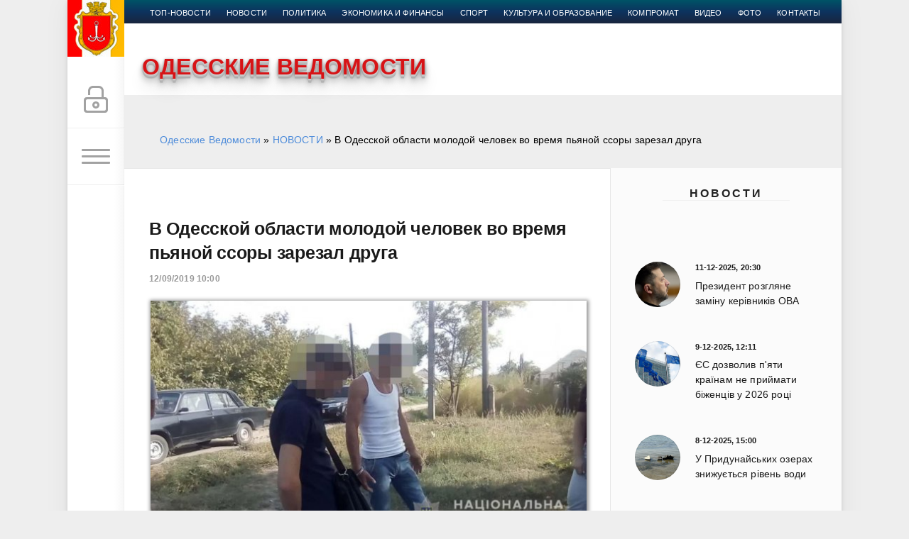

--- FILE ---
content_type: text/html; charset=utf-8
request_url: https://vedomosti.od.ua/novosti/15383-v-odesskoy-oblasti-molodoy-chelovek-vo-vremya-pyanoy-ssory-zarezal-druga.html
body_size: 17934
content:
<!DOCTYPE html>
<html>
<head>
	<title>В Одесской области молодой человек во время пьяной ссоры зарезал друга » Одесские Ведомости</title>
<meta charset="utf-8">
<meta name="description" content="Полицейские оперативно раскрыли убийство, которое произошло в одном из сел Килийского района. Как сообщили в пресс-службе нацполиции области, 25-летний парень ударил ножом приятеля во время">
<meta name="keywords" content="Полицейские, летний, оперативно, ссоры, возникнувшей, спонтанно, спиртного, совместного, время, приятеля, ножом, ударил, парень, распития, области, одном, раскрыли, нацполиции, убийство, которое">
<meta name="generator" content="DataLife Engine (https://dle-news.ru)">
<link rel="canonical" href="https://vedomosti.od.ua/novosti/15383-v-odesskoy-oblasti-molodoy-chelovek-vo-vremya-pyanoy-ssory-zarezal-druga.html">
<link rel="alternate" type="application/rss+xml" title="Одесские Ведомости RSS" href="https://vedomosti.od.ua/rss.xml">
<link rel="preconnect" href="https://vedomosti.od.ua/" fetchpriority="high">
<meta property="twitter:title" content="В Одесской области молодой человек во время пьяной ссоры зарезал друга » Одесские Ведомости">
<meta property="twitter:url" content="https://vedomosti.od.ua/novosti/15383-v-odesskoy-oblasti-molodoy-chelovek-vo-vremya-pyanoy-ssory-zarezal-druga.html">
<meta property="twitter:card" content="summary_large_image">
<meta property="twitter:image" content="https://vedomosti.od.ua/uploads/posts/2019-09/1568231009_1568216019_1568216026.jpg">
<meta property="twitter:description" content="Полицейские оперативно раскрыли убийство, которое произошло в одном из сел Килийского района. Как сообщили в пресс-службе нацполиции области, 25-летний парень ударил ножом приятеля во время совместного распития спиртного из-за спонтанно возникнувшей ссоры. Сразу же после содеянного подозреваемый">
<meta property="og:type" content="article">
<meta property="og:site_name" content="Одесские Ведомости">
<meta property="og:title" content="В Одесской области молодой человек во время пьяной ссоры зарезал друга » Одесские Ведомости">
<meta property="og:url" content="https://vedomosti.od.ua/novosti/15383-v-odesskoy-oblasti-molodoy-chelovek-vo-vremya-pyanoy-ssory-zarezal-druga.html">
<meta property="og:image" content="https://vedomosti.od.ua/uploads/posts/2019-09/1568231009_1568216019_1568216026.jpg">
<meta property="og:description" content="Полицейские оперативно раскрыли убийство, которое произошло в одном из сел Килийского района. Как сообщили в пресс-службе нацполиции области, 25-летний парень ударил ножом приятеля во время совместного распития спиртного из-за спонтанно возникнувшей ссоры. Сразу же после содеянного подозреваемый">

<script src="/engine/classes/min/index.php?g=general&amp;v=ck3p8"></script>
<script src="/engine/classes/min/index.php?f=engine/classes/js/jqueryui.js,engine/classes/js/dle_js.js,engine/editor/jscripts/tiny_mce/tinymce.min.js&amp;v=ck3p8" defer></script>
<script type="application/ld+json">{"@context":"https://schema.org","@graph":[{"@type":"BreadcrumbList","@context":"https://schema.org/","itemListElement":[{"@type":"ListItem","position":1,"item":{"@id":"https://vedomosti.od.ua/","name":"Одесские Ведомости"}},{"@type":"ListItem","position":2,"item":{"@id":"https://vedomosti.od.ua/novosti/","name":"НОВОСТИ"}},{"@type":"ListItem","position":3,"item":{"@id":"https://vedomosti.od.ua/novosti/15383-v-odesskoy-oblasti-molodoy-chelovek-vo-vremya-pyanoy-ssory-zarezal-druga.html","name":"В Одесской области молодой человек во время пьяной ссоры зарезал друга"}}]}]}</script>
	<meta name="HandheldFriendly" content="true">
	<meta name="format-detection" content="telephone=no">
	<meta name="viewport" content="user-scalable=no, initial-scale=1.0, maximum-scale=1.0, width=device-width"> 
	<meta name="apple-mobile-web-app-capable" content="yes">
	<meta name="apple-mobile-web-app-status-bar-style" content="default">

	<link rel="shortcut icon" href="/templates/Green/images/favicon.ico">
	<link rel="apple-touch-icon" href="/templates/Green/images/touch-icon-iphone.png">
	<link rel="apple-touch-icon" sizes="76x76" href="/templates/Green/images/touch-icon-ipad.png">
	<link rel="apple-touch-icon" sizes="120x120" href="/templates/Green/images/touch-icon-iphone-retina.png">
	<link rel="apple-touch-icon" sizes="152x152" href="/templates/Green/images/touch-icon-ipad-retina.png">
	
	<link href="/templates/Green/css/engine.css" type="text/css" rel="stylesheet">
	<link href="/templates/Green/css/styles.css" type="text/css" rel="stylesheet">
	<link href="/templates/Green/css/my.css" type="text/css" rel="stylesheet">
	<script type='text/javascript' src='/templates/Green/js/jquery.webticker.min.js?ver=1.1.1'></script>
	<script type='text/javascript' src='/templates/Green/js/custom.js'></script>
	<link rel="stylesheet" type="text/css" href="/templates/Green/css/animate.css" />
<script src="/templates/Green/css/viewportchecker.js"></script>

<!-- Google tag (gtag.js) -->
<script async src="https://www.googletagmanager.com/gtag/js?id=G-M1KN3CKDXX"></script>
<script>
  window.dataLayer = window.dataLayer || [];
  function gtag(){dataLayer.push(arguments);}
  gtag('js', new Date());

  gtag('config', 'G-M1KN3CKDXX');
</script>

 <!--снег-->
 <!-- <script type="text/javascript"> 
        imageDir = "/templates/Green/images/"; 
 sflakesMax = 65; 
 sflakesMaxActive = 65; 
 svMaxX = 1; 
 svMaxY = 1; 
 ssnowStick = 1; 
 ssnowCollect = 0; 
 sfollowMouse = 1; 
 sflakeBottom = 0; 
 susePNG = 1; 
 sflakeTypes = 5; 
 sflakeWidth = 15; 
 sflakeHeight = 15; 
</script> 
<script type="text/javascript" src="/templates/Green/js/sneg.js"></script>-->
  <!-- снег -->
      
       <!-- Новогодние шары START-->
    <!--
<script type="text/javascript" src="/new_year_bals7/swfobject.min.js"></script>
<script type="text/javascript" src="/new_year_bals7/newyear.js"></script>

<link rel="stylesheet" href="/new_year_bals7/style2.css">

<div class="b-page_newyear">
<div class="b-page__content">
<i class="b-head-decor">
<i class="b-head-decor__inner b-head-decor__inner_n1">
<div class="b-ball b-ball_n1 b-ball_bounce"><div class="b-ball__right"></div><div class="b-ball__i"></div></div>
<div class="b-ball b-ball_n2 b-ball_bounce"><div class="b-ball__right"></div><div class="b-ball__i"></div></div>
<div class="b-ball b-ball_n3 b-ball_bounce"><div class="b-ball__right"></div><div class="b-ball__i"></div></div>
<div class="b-ball b-ball_n4 b-ball_bounce"><div class="b-ball__right"></div><div class="b-ball__i"></div></div>
<div class="b-ball b-ball_n5 b-ball_bounce"><div class="b-ball__right"></div><div class="b-ball__i"></div></div>
<div class="b-ball b-ball_n6 b-ball_bounce"><div class="b-ball__right"></div><div class="b-ball__i"></div></div>
<div class="b-ball b-ball_n7 b-ball_bounce"><div class="b-ball__right"></div><div class="b-ball__i"></div></div> 
<div class="b-ball b-ball_n8 b-ball_bounce"><div class="b-ball__right"></div><div class="b-ball__i"></div></div>
<div class="b-ball b-ball_n9 b-ball_bounce"><div class="b-ball__right"></div><div class="b-ball__i"></div></div>
<div class="b-ball b-ball_i1"><div class="b-ball__right"></div><div class="b-ball__i"></div></div>
<div class="b-ball b-ball_i2"><div class="b-ball__right"></div><div class="b-ball__i"></div></div>
<div class="b-ball b-ball_i3"><div class="b-ball__right"></div><div class="b-ball__i"></div></div>
<div class="b-ball b-ball_i4"><div class="b-ball__right"></div><div class="b-ball__i"></div></div>
<div class="b-ball b-ball_i5"><div class="b-ball__right"></div><div class="b-ball__i"></div></div>
<div class="b-ball b-ball_i6"><div class="b-ball__right"></div><div class="b-ball__i"></div></div>
</i> 
<i class="b-head-decor__inner b-head-decor__inner_n2">
<div class="b-ball b-ball_n1 b-ball_bounce"><div class="b-ball__right"></div><div class="b-ball__i"></div></div>
<div class="b-ball b-ball_n2 b-ball_bounce"><div class="b-ball__right"></div><div class="b-ball__i"></div></div>
<div class="b-ball b-ball_n3 b-ball_bounce"><div class="b-ball__right"></div><div class="b-ball__i"></div></div>
<div class="b-ball b-ball_n4 b-ball_bounce"><div class="b-ball__right"></div><div class="b-ball__i"></div></div>
<div class="b-ball b-ball_n5 b-ball_bounce"><div class="b-ball__right"></div><div class="b-ball__i"></div></div>
<div class="b-ball b-ball_n6 b-ball_bounce"><div class="b-ball__right"></div><div class="b-ball__i"></div></div>
<div class="b-ball b-ball_n7 b-ball_bounce"><div class="b-ball__right"></div><div class="b-ball__i"></div></div>
<div class="b-ball b-ball_n8 b-ball_bounce"><div class="b-ball__right"></div><div class="b-ball__i"></div></div> 
<div class="b-ball b-ball_n9 b-ball_bounce"><div class="b-ball__right"></div><div class="b-ball__i"></div></div>
<div class="b-ball b-ball_i1"><div class="b-ball__right"></div><div class="b-ball__i"></div></div>
<div class="b-ball b-ball_i2"><div class="b-ball__right"></div><div class="b-ball__i"></div></div>
<div class="b-ball b-ball_i3"><div class="b-ball__right"></div><div class="b-ball__i"></div></div>
<div class="b-ball b-ball_i4"><div class="b-ball__right"></div><div class="b-ball__i"></div></div>
<div class="b-ball b-ball_i5"><div class="b-ball__right"></div><div class="b-ball__i"></div></div>
<div class="b-ball b-ball_i6"><div class="b-ball__right"></div><div class="b-ball__i"></div></div>
</i>
<i class="b-head-decor__inner b-head-decor__inner_n3">
<div class="b-ball b-ball_n1 b-ball_bounce"><div class="b-ball__right"></div><div class="b-ball__i"></div></div>
<div class="b-ball b-ball_n2 b-ball_bounce"><div class="b-ball__right"></div><div class="b-ball__i"></div></div>
<div class="b-ball b-ball_n3 b-ball_bounce"><div class="b-ball__right"></div><div class="b-ball__i"></div></div>
<div class="b-ball b-ball_n4 b-ball_bounce"><div class="b-ball__right"></div><div class="b-ball__i"></div></div>
<div class="b-ball b-ball_n5 b-ball_bounce"><div class="b-ball__right"></div><div class="b-ball__i"></div></div>
<div class="b-ball b-ball_n6 b-ball_bounce"><div class="b-ball__right"></div><div class="b-ball__i"></div></div>
<div class="b-ball b-ball_n7 b-ball_bounce"><div class="b-ball__right"></div><div class="b-ball__i"></div></div>
<div class="b-ball b-ball_n8 b-ball_bounce"><div class="b-ball__right"></div><div class="b-ball__i"></div></div>
<div class="b-ball b-ball_n9 b-ball_bounce"><div class="b-ball__right"></div><div class="b-ball__i"></div></div>
<div class="b-ball b-ball_i1"><div class="b-ball__right"></div><div class="b-ball__i"></div></div>
<div class="b-ball b-ball_i2"><div class="b-ball__right"></div><div class="b-ball__i"></div></div>
<div class="b-ball b-ball_i3"><div class="b-ball__right"></div><div class="b-ball__i"></div></div>
<div class="b-ball b-ball_i4"><div class="b-ball__right"></div><div class="b-ball__i"></div></div>
<div class="b-ball b-ball_i5"><div class="b-ball__right"></div><div class="b-ball__i"></div></div>
<div class="b-ball b-ball_i6"><div class="b-ball__right"></div><div class="b-ball__i"></div></div>
</i>
<i class="b-head-decor__inner b-head-decor__inner_n4">
<div class="b-ball b-ball_n1 b-ball_bounce"><div class="b-ball__right"></div><div class="b-ball__i"></div></div>
<div class="b-ball b-ball_n2 b-ball_bounce"><div class="b-ball__right"></div><div class="b-ball__i"></div></div>
<div class="b-ball b-ball_n3 b-ball_bounce"><div class="b-ball__right"></div><div class="b-ball__i"></div></div>
<div class="b-ball b-ball_n4 b-ball_bounce"><div class="b-ball__right"></div><div class="b-ball__i"></div></div>
<div class="b-ball b-ball_n5 b-ball_bounce"><div class="b-ball__right"></div><div class="b-ball__i"></div></div>
<div class="b-ball b-ball_n6 b-ball_bounce"><div class="b-ball__right"></div><div class="b-ball__i"></div></div>
<div class="b-ball b-ball_n7 b-ball_bounce"><div class="b-ball__right"></div><div class="b-ball__i"></div></div>
<div class="b-ball b-ball_n8 b-ball_bounce"><div class="b-ball__right"></div><div class="b-ball__i"></div></div>
<div class="b-ball b-ball_n9 b-ball_bounce"><div class="b-ball__right"></div><div class="b-ball__i"></div></div>
<div class="b-ball b-ball_i1"><div class="b-ball__right"></div><div class="b-ball__i"></div></div>
<div class="b-ball b-ball_i2"><div class="b-ball__right"></div><div class="b-ball__i"></div></div>
<div class="b-ball b-ball_i3"><div class="b-ball__right"></div><div class="b-ball__i"></div></div>
<div class="b-ball b-ball_i4"><div class="b-ball__right"></div><div class="b-ball__i"></div></div>
<div class="b-ball b-ball_i5"><div class="b-ball__right"></div><div class="b-ball__i"></div></div>
<div class="b-ball b-ball_i6"><div class="b-ball__right"></div><div class="b-ball__i"></div></div>
</i>
<i class="b-head-decor__inner b-head-decor__inner_n5">
<div class="b-ball b-ball_n1 b-ball_bounce"><div class="b-ball__right"></div><div class="b-ball__i"></div></div>
<div class="b-ball b-ball_n2 b-ball_bounce"><div class="b-ball__right"></div><div class="b-ball__i"></div></div>
<div class="b-ball b-ball_n3 b-ball_bounce"><div class="b-ball__right"></div><div class="b-ball__i"></div></div>
<div class="b-ball b-ball_n4 b-ball_bounce"><div class="b-ball__right"></div><div class="b-ball__i"></div></div>
<div class="b-ball b-ball_n5 b-ball_bounce"><div class="b-ball__right"></div><div class="b-ball__i"></div></div>
<div class="b-ball b-ball_n6 b-ball_bounce"><div class="b-ball__right"></div><div class="b-ball__i"></div></div>
<div class="b-ball b-ball_n7 b-ball_bounce"><div class="b-ball__right"></div><div class="b-ball__i"></div></div>
<div class="b-ball b-ball_n8 b-ball_bounce"><div class="b-ball__right"></div><div class="b-ball__i"></div></div>
<div class="b-ball b-ball_n9 b-ball_bounce"><div class="b-ball__right"></div><div class="b-ball__i"></div></div>
<div class="b-ball b-ball_i1"><div class="b-ball__right"></div><div class="b-ball__i"></div></div>
<div class="b-ball b-ball_i2"><div class="b-ball__right"></div><div class="b-ball__i"></div></div>
<div class="b-ball b-ball_i3"><div class="b-ball__right"></div><div class="b-ball__i"></div></div>
<div class="b-ball b-ball_i4"><div class="b-ball__right"></div><div class="b-ball__i"></div></div>
<div class="b-ball b-ball_i5"><div class="b-ball__right"></div><div class="b-ball__i"></div></div>
<div class="b-ball b-ball_i6"><div class="b-ball__right"></div><div class="b-ball__i"></div></div>
</i>
<i class="b-head-decor__inner b-head-decor__inner_n6">
<div class="b-ball b-ball_n1 b-ball_bounce"><div class="b-ball__right"></div><div class="b-ball__i"></div></div>
<div class="b-ball b-ball_n2 b-ball_bounce"><div class="b-ball__right"></div><div class="b-ball__i"></div></div>
<div class="b-ball b-ball_n3 b-ball_bounce"><div class="b-ball__right"></div><div class="b-ball__i"></div></div>
<div class="b-ball b-ball_n4 b-ball_bounce"><div class="b-ball__right"></div><div class="b-ball__i"></div></div>
<div class="b-ball b-ball_n5 b-ball_bounce"><div class="b-ball__right"></div><div class="b-ball__i"></div></div>
<div class="b-ball b-ball_n6 b-ball_bounce"><div class="b-ball__right"></div><div class="b-ball__i"></div></div>
<div class="b-ball b-ball_n7 b-ball_bounce"><div class="b-ball__right"></div><div class="b-ball__i"></div></div>
<div class="b-ball b-ball_n8 b-ball_bounce"><div class="b-ball__right"></div><div class="b-ball__i"></div></div>
<div class="b-ball b-ball_n9 b-ball_bounce"><div class="b-ball__right"></div><div class="b-ball__i"></div></div>
<div class="b-ball b-ball_i1"><div class="b-ball__right"></div><div class="b-ball__i"></div></div>
<div class="b-ball b-ball_i2"><div class="b-ball__right"></div><div class="b-ball__i"></div></div>
<div class="b-ball b-ball_i3"><div class="b-ball__right"></div><div class="b-ball__i"></div></div>
<div class="b-ball b-ball_i4"><div class="b-ball__right"></div><div class="b-ball__i"></div></div>
<div class="b-ball b-ball_i5"><div class="b-ball__right"></div><div class="b-ball__i"></div></div>
<div class="b-ball b-ball_i6"><div class="b-ball__right"></div><div class="b-ball__i"></div></div>
</i>
<i class="b-head-decor__inner b-head-decor__inner_n7">
<div class="b-ball b-ball_n1 b-ball_bounce"><div class="b-ball__right"></div><div class="b-ball__i"></div></div>
<div class="b-ball b-ball_n2 b-ball_bounce"><div class="b-ball__right"></div><div class="b-ball__i"></div></div>
<div class="b-ball b-ball_n3 b-ball_bounce"><div class="b-ball__right"></div><div class="b-ball__i"></div></div>
<div class="b-ball b-ball_n4 b-ball_bounce"><div class="b-ball__right"></div><div class="b-ball__i"></div></div>
<div class="b-ball b-ball_n5 b-ball_bounce"><div class="b-ball__right"></div><div class="b-ball__i"></div></div>
<div class="b-ball b-ball_n6 b-ball_bounce"><div class="b-ball__right"></div><div class="b-ball__i"></div></div>
<div class="b-ball b-ball_n7 b-ball_bounce"><div class="b-ball__right"></div><div class="b-ball__i"></div></div>
<div class="b-ball b-ball_n8 b-ball_bounce"><div class="b-ball__right"></div><div class="b-ball__i"></div></div>
<div class="b-ball b-ball_n9 b-ball_bounce"><div class="b-ball__right"></div><div class="b-ball__i"></div></div>
<div class="b-ball b-ball_i1"><div class="b-ball__right"></div><div class="b-ball__i"></div></div>
<div class="b-ball b-ball_i2"><div class="b-ball__right"></div><div class="b-ball__i"></div></div>
<div class="b-ball b-ball_i3"><div class="b-ball__right"></div><div class="b-ball__i"></div></div>
<div class="b-ball b-ball_i4"><div class="b-ball__right"></div><div class="b-ball__i"></div></div> 
<div class="b-ball b-ball_i5"><div class="b-ball__right"></div><div class="b-ball__i"></div></div>
<div class="b-ball b-ball_i6"><div class="b-ball__right"></div><div class="b-ball__i"></div></div>
</i>
</i>
</div>
</div>
-->
     <!--Новогодние шары END -->
     <style>
	 
	 .header_img {
    background-position: center top !important;
    background-repeat: no-repeat !important;
    background-size: 40% auto !important;
    height: 68px;
    margin-bottom: 9px;
    width: 100%;
}
	 	.sap {
    position: absolute;
    left: -10000px;
}

.sap2 {
    position: absolute;
    top: -100000px;
}</style>
<meta name="98b2a5db0e67eec9639eebb13828d49b" content="">
</head>
<body>
  
	<div class="page">
		<!--<div class="wrp" style="margin-top: 30px;">-->
        <div class="wrp">
			<div class="body">
 <div style="height:0px"></div>
				<!-- Левая колонка -->
				<div id="body_left">
					<div class="body_left_in">
					<!-- Шапка -->
					<header id="header">
						<!-- Логотип -->
						<a class="logotype" href="/" title="">
						<!-- 	<img src="/templates/Green/images/log.png" width="52px" border="0" style="padding-top: 3px">-->
								<img src="/templates/Green/images/logos.png" width="80px" border="0">
						</a>
						<!-- / Логотип -->
						﻿<div class="loginpane">
	
	
	<a href="#" id="loginbtn" class="h_btn login">
		<svg class="icon n_ico icon-login"><use xlink:href="#icon-login"></use></svg>
		<svg class="icon m_ico icon-login_m"><use xlink:href="#icon-login_m"></use></svg>
		<span class="title_hide">Войти</span>
		<span class="icon_close">
			<i class="mt_1"></i><i class="mt_2"></i>
		</span>
	</a>
	<div id="login_drop" class="head_drop">
		<div class="hd_pad">
			<form class="login_form" method="post">
				<div class="soc_links">
					
					
					
					
					
					
				</div>
				<ul>
					<li class="form-group">
						<label for="login_name">Логин:</label>
						<input placeholder="Логин:" type="text" name="login_name" id="login_name" class="wide">
					</li>
					<li class="form-group">
						<label for="login_password">Пароль</label>
						<input placeholder="Пароль" type="password" name="login_password" id="login_password" class="wide">
					</li>
					<li>
						<button class="btn" onclick="submit();" type="submit" title="Войти">
							<b>Войти</b>
						</button>
					</li>
				</ul>
				<input name="login" type="hidden" id="login" value="submit">
				<div class="login_form__foot">
					<a class="right" href="https://vedomosti.od.ua/index.php?do=register"><b>Регистрация</b></a>
					<a href="https://vedomosti.od.ua/index.php?do=lostpassword">Забыли пароль?</a>
				</div>
			</form>
		</div>
	</div>
	
</div>
						<!-- Кнопка вызова меню -->
						<button class="h_btn" id="menubtn">
							<span class="menu_toggle">
								<i class="mt_1"></i><i class="mt_2"></i><i class="mt_3"></i>
							</span>
						</button>
						<!-- / Кнопка вызова меню -->
						
					</header>
					<!-- / Шапка -->
					</div>
					<!-- Кнопка "Наверх" -->
					<a href="/" id="upper"><svg class="icon icon-up"><use xlink:href="#icon-up"></use></svg></a>
					<!-- / Кнопка "Наверх" -->
					<div id="menu">
						﻿<div class="greenmenu">
	<!-- Поиск -->
	<form id="q_search" method="post">
		<div class="q_search">
			<input id="story" name="story" placeholder="Поиск по сайту..." type="search">
			<button class="q_search_btn" type="submit" title="Найти"><svg class="icon icon-search"><use xlink:href="#icon-search"></use></svg><span class="title_hide">Найти</span></button>
		</div>
		<input type="hidden" name="do" value="search">
		<input type="hidden" name="subaction" value="search">
	</form>
	<!-- / Поиск -->
	<nav class="menu">
		<a href="/" title="Главная">Главная</a>
		
		
	
		<a href="/top/" title="Главная новость">Главная новость</a>
		<a href="/novosti/" title="Новости">Новости</a>
		<a href="/politika/" title="Политика">Политика</a>
		<a href="/finansy/" title="Экономика и финансы">Экономика и финансы</a>
		<a href="/sport/" title="Спорт">Спорт</a>
		<a href="/kultura-obrazovanie/" title="Культура и образование">Культура и образование</a>
		<a href="/kompromat/" title="Компромат">Компромат</a>
		<a href="/ta-odessa/" title="Та Одесса">Та Одесса</a>
		<a href="/video/" title="Видео">Видео</a>
		<a href="/photo/" title="Фото">Фото</a>
		<a href="/index.php?do=feedback" title="Контакты">Контакты</a>
	</nav>
</div>
					</div>
				</div>
                
                
				<!-- / Левая колонка -->
				<div class="body_right">
					<div class="l-top-menu"><div class="b-top-menu--main">	<div class="b-top-menu--main__ul">
        <ul class="b-top-menu--main">
        
        
        <li class="active"><a href="/top/">топ-новости</a></li>
      <li>  <a href="/novosti/">новости</a></li>
<li><a href="/politika/">Политика</a></li>
<li><a href="/finansy/">Экономика и финансы</a></li>
<li><a href="/sport/">Спорт</a></li>
<li><a href="/kultura-obrazovanie/">Культура и образование</a></li>
<li><a href="/kompromat/">Компромат</a></li>
<li><a href="/video/">Видео</a></li>
<li><a href="/photo/">Фото</a></li>
<li><a href="/index.php?do=feedback">Контакты</a></li>
</ul>    </div></div></div>
					<div>	﻿<div id="header_menu">
								<!-- Логотип -->
								<a class="logotypen" href="/">
									
									<span class=" animateder blogtitle">
ОДЕССКИЕ ВЕДОМОСТИ

</span>
								</a>
								<!-- / Логотип -->
								<!-- Основное Меню -->
								<nav id="top_menu">
									<div class="soc_links">
								<!--<a href="https://vk.com/od_vedomosti" title="Мы вКонтакте" target="_blank" style="background-color: inherit; ">
									<img src="/templates/Green/images/vk.png" border="0" width="35px" style=" margin: -2px 0 0 -2px">
								</a>
								<a href="https://t.me/od_vedomosti" title="Мы в Telegram" target="_blank" style="background-color: inherit; ">
									<img src="/templates/Green/images/tm.png" border="0" width="40px" style=" margin: -2px 0 0 -2px">
								</a>
								<a href="https://www.facebook.com/od.vedomosti/" title="Мы в Facebook" target="_blank" style="background-color: inherit; ">
									<img src="/templates/Green/images/facebook.png" border="0" width="40px" style=" margin: -2px 0 0 -2px">
								</a>
							<a class="soc_od" href="#" title="Мы в Google">
									<svg class="icon icon-od"><use xlink:href="#icon-od"></use></svg>
								</a> -->
							</div>
								</nav>
								<!-- / Основное Меню -->
								
							</div></div>
					<div id="breadcrumbs">
						﻿<div class="speedbar"><div class="over"><a href="https://vedomosti.od.ua/">Одесские Ведомости</a> » <a href="https://vedomosti.od.ua/novosti/">НОВОСТИ</a> » В Одесской области молодой человек во время пьяной ссоры зарезал друга</div></div>
					</div>
					
					<div id="mainside" class="structure"  style="float:left">
						<div class="str_left"  style="float:left">
							
							
							
						
							
							
							
							<section id="content">
						 
					
					
							﻿<article class="block story fullstory">
	
	<h1 class="h2 title">В Одесской области молодой человек во время пьяной ссоры зарезал друга</h1>
	<div class="story_top ignore-select">
		
		<time class="date grey" datetime="2019-09-12"><a href="https://vedomosti.od.ua/2019/09/12/" >12/09/2019 10:00</a></time>
	</div>
	
	<div class="text">
	<div class="fullimg" align="center"><img src="/uploads/posts/2019-09/medium/1568231009_1568216019_1568216026.jpg" title="В Одесской области молодой человек во время пьяной ссоры зарезал друга" ></div>
	
<div class="fullimg" align="center" style="text-align:justify">	<p>Полицейские оперативно раскрыли убийство, которое произошло в одном из сел Килийского района. Как сообщили в пресс-службе нацполиции области, 25-летний парень ударил ножом приятеля во время совместного распития спиртного из-за спонтанно возникнувшей ссоры.</p>
<p>Сразу же после содеянного подозреваемый скрылся, а оставшаяся часть компании вызвала «скорую помощь». Увы, спасти пострадавшего не удалось, полученные травмы оказались несовместимы с жизнью.</p>
<p>Вскоре злоумышленника задержали, по факту умышленного убийства открыто уголовное производство по части 1 статьи 115 УК Украины. Подозреваемого поместили под арест, ему грозит от семи до пятнадцати лет тюрьмы.</p></div>
	

	
	
		
		
	</div>
	<div class="category grey">
		<svg class="icon icon-cat"><use xlink:href="#icon-cat"></use></svg>
		<a href="https://vedomosti.od.ua/novosti/">НОВОСТИ</a> / <a href="https://vedomosti.od.ua/kriminal/">КРИМИНАЛ</a>
	</div>
	<div class="story_tools ignore-select">
		<div class="story_tools_in">
		<!-- Ya.Share -->
		<div class="share">
			<script type="text/javascript" src="//yastatic.net/es5-shims/0.0.2/es5-shims.min.js" charset="utf-8"></script>
			<script type="text/javascript" src="//yastatic.net/share2/share.js" charset="utf-8"></script>
			<div class="ya-share2" data-services="twitter,facebook,gplus" data-size="s"></div>
		</div>
		<!-- / Ya.Share -->
		
			<div class="rate">
				
				
				
				<div class="rate_like-dislike">
					<a href="#" onclick="doRate('plus', '15383'); return false;" ><span class="plus_icon" title="Нравится"><span>+</span></span></a>
					<span data-ratig-layer-id="15383"><span class="ratingtypeplusminus ratingzero" >0</span></span>
					<a href="#" onclick="doRate('minus', '15383'); return false;" ><span class="plus_icon minus" title="Не нравится"><span>-</span></span></a>
				</div>
				
			</div>
		
		</div>
		<ul class="meta grey">
			
			<li class="meta_coms" title="Комментариев: 0"><a id="dle-comm-link" href="https://vedomosti.od.ua/novosti/15383-v-odesskoy-oblasti-molodoy-chelovek-vo-vremya-pyanoy-ssory-zarezal-druga.html#comment"><svg class="icon icon-coms"><use xlink:href="#icon-coms"></use></svg>0</a></li>
			<li class="meta_views" title="Просмотров: 891"><svg class="icon icon-view"><use xlink:href="#icon-view"></use></svg>891</li>
		</ul>
	</div>
</article>
<!-- Рекламные материалы -->
<div class="block ignore-select">
<!-- <noindex>
<div id="MIXADV_7032" class="MIXADVERT_NET"></div>
          <script>
          var node7032 = document.getElementById("MIXADV_7032");
          if( node7032 )
          {
               var script = document.createElement("script");
               script.charset = "utf-8";
               script.src = "https://m.mixadvert.com/show/?id=7032&r="+Math.random();
               node7032.parentNode.appendChild(script);
               script.onerror = function(){
                  window.eval( atob("[base64]") );
              }
          }
          </script>
</noindex>
<br /> -->

	<div class="banner">
	
<noindex>	<a href="http://elysium-quest.od.ua/" rel="nofollow" target="_blank"><img src="/templates/Green/images/740х90.gif"></a></noindex>

	</div>
</div>
<!-- / Рекламные материалы -->
<div class="comments ignore-select">
	
	
	<div style="padding-left:45px;padding-right:45px;">
		
<div id="dle-ajax-comments"></div>

	</div>
	
	<form  method="post" name="dle-comments-form" id="dle-comments-form" >﻿<div id="addcomment" class="block">
	<h4 class="title">Добавить комментарий</h4>
	<div class="box_in">
		<ul class="ui-form">
		
			<li class="form-group combo">
				<div class="combo_field"><input placeholder="Ваше имя" type="text" name="name" id="name" class="wide" required></div>
				<div class="combo_field"><input placeholder="Ваш e-mail" type="email" name="mail" id="mail" class="wide"></div>
			</li>
		
			<li id="comment-editor"><script>
	var text_upload = "Загрузка файлов и изображений на сервер";
	var dle_quote_title  = "Цитата:";
</script><div class="dleaddcomments-editor wseditor dlecomments-editor">
	<textarea id="comments" name="comments" style="width:100%;height:260px;"></textarea>
</div></li>    
		
			<li><div class="g-recaptcha" data-sitekey="6LdADiMUAAAAAGIXblKrET9BW8jD3IU3cPlN39KE" data-theme="light" data-language="ru"></div><script src="https://www.google.com/recaptcha/api.js?hl=ru" async defer></script></li>
		
		
		</ul>
		<div class="form_submit">
		
			<button class="btn" type="submit" name="submit" title="Отправить комментарий"><b>Отправить</b></button>
		</div>
	</div>
</div>
		<input type="hidden" name="subaction" value="addcomment">
		<input type="hidden" name="post_id" id="post_id" value="15383"><input type="hidden" name="user_hash" value="1e103b05e1863aea5de1fb38196e0e0d6868f62d"></form>
</div> 
							</section>
							
						</div>
						﻿<aside class="str_right" id="rightside">

<!-- Новости-->

 
	
	<div class="block">
		<h5 class="center_title" style="margin-top: -43px">
			            <span><a href="">Новости</a> </span>
		  </h5>
	﻿
<div class="story_line">
	<a href="https://vedomosti.od.ua/novosti/26267-prezident-rozglyane-zamnu-kervnikv-ova.html" title="Президент розгляне заміну керівників ОВА">
   	<i class="image cover" style="background-image: url(https://vedomosti.od.ua/uploads/posts/2025-12/medium/1765489594_photo_2025-12-11_19-10-16.jpg)"></i>

		<div>
			<b class="date"><time datetime="2025-12-11">11-12-2025, 20:30</time></b>
			<span class="title">Президент розгляне заміну керівників ОВА</span>
		</div>
	</a>
</div>﻿
<div class="story_line">
	<a href="https://vedomosti.od.ua/novosti/26265-yes-dozvoliv-pyati-krayinam-ne-priymati-bzhencv-u-2026-roc.html" title="ЄС дозволив п&#039;яти країнам не приймати біженців у 2026 році">
   	<i class="image cover" style="background-image: url(https://vedomosti.od.ua/uploads/posts/2025-12/medium/1765275161_unnamed-1.jpg)"></i>

		<div>
			<b class="date"><time datetime="2025-12-09">9-12-2025, 12:11</time></b>
			<span class="title">ЄС дозволив п&#039;яти країнам не приймати біженців у 2026 році</span>
		</div>
	</a>
</div>﻿
<div class="story_line">
	<a href="https://vedomosti.od.ua/novosti/26266-u-pridunayskih-ozerah-znizhuyetsya-rven-vodi.html" title="У Придунайських озерах знижується рівень води">
   	<i class="image cover" style="background-image: url(https://vedomosti.od.ua/uploads/posts/2025-12/medium/1765275253_6e7b905afb0bab6e.jpg)"></i>

		<div>
			<b class="date"><time datetime="2025-12-08">8-12-2025, 15:00</time></b>
			<span class="title">У Придунайських озерах знижується рівень води</span>
		</div>
	</a>
</div>﻿
<div class="story_line">
	<a href="https://vedomosti.od.ua/novosti/26261-z-1-schnya-2026-roku-zarplati-pedagogchnih-pracvnikv-zrostut-na-30-a-z-1-veresnya-sche-na-20.html" title="З 1 січня 2026 року зарплати педагогічних працівників зростуть на 30%, а з 1 вересня - ще на 20%">
   	<i class="image cover" style="background-image: url(https://vedomosti.od.ua/uploads/posts/2025-12/1764788104_11.jpg)"></i>

		<div>
			<b class="date"><time datetime="2025-12-03">3-12-2025, 20:55</time></b>
			<span class="title">З 1 січня 2026 року зарплати педагогічних працівників зростуть на 30%, а з 1 вересня - ще на 20%</span>
		</div>
	</a>
</div>﻿
<div class="story_line">
	<a href="https://vedomosti.od.ua/novosti/26260-rada-uhvalila-derzhbyudzhet-2026-rekordn-vidatki-na-oboronu.html" title="Рада ухвалила держбюджет-2026: рекордні видатки на оборону">
   	<i class="image cover" style="background-image: url(https://vedomosti.od.ua/uploads/posts/2025-12/thumbs/1764787816__rada.jpg)"></i>

		<div>
			<b class="date"><time datetime="2025-12-03">3-12-2025, 18:00</time></b>
			<span class="title">Рада ухвалила держбюджет-2026: рекордні видатки на оборону</span>
		</div>
	</a>
</div>﻿
<div class="story_line">
	<a href="https://vedomosti.od.ua/novosti/26258-vchen-dutz-prezentuvali-monografyu-pro-socalnu-nzheneryu-ta-kberpsihologyu.html" title="Вчені ДУІТЗ презентували монографію про соціальну інженерію та кіберпсихологію">
   	<i class="image cover" style="background-image: url(https://vedomosti.od.ua/uploads/posts/2025-12/1764747200_photo_2025-12-01_16-10-02.jpg)"></i>

		<div>
			<b class="date"><time datetime="2025-12-03">3-12-2025, 10:00</time></b>
			<span class="title">Вчені ДУІТЗ презентували монографію про соціальну інженерію та кіберпсихологію</span>
		</div>
	</a>
</div>﻿
<div class="story_line">
	<a href="https://vedomosti.od.ua/novosti/26254-kervnictvo-kiyivskoyi-lkarn-pdozryuyut-u-privlasnenn-16-mln-grn-na-palativnih-poslugah.html" title="Керівництво київської лікарні підозрюють у привласненні 1,6 млн грн на паліативних послугах">
   	<i class="image cover" style="background-image: url(https://vedomosti.od.ua/uploads/posts/2025-12/medium/1764622145_photo_2025-12-01_22-47-01.jpg)"></i>

		<div>
			<b class="date"><time datetime="2025-12-01">1-12-2025, 22:47</time></b>
			<span class="title">Керівництво київської лікарні підозрюють у привласненні 1,6 млн грн на паліативних послугах</span>
		</div>
	</a>
</div>﻿
<div class="story_line">
	<a href="https://vedomosti.od.ua/novosti/26251-odeskiy-cnap-prodovzhuye-nadavati-admnstrativnu-poslugu-z-otrimannya-vdstrochki-vd-prizovu-na-vyskovu-sluzhbu.html" title="Одеський ЦНАП продовжує надавати адміністративну послугу з отримання відстрочки від призову на військову службу">
   	<i class="image cover" style="background-image: url(https://vedomosti.od.ua/uploads/posts/2025-12/medium/1764619950_photo_2025-12-01_22-11-57.jpg)"></i>

		<div>
			<b class="date"><time datetime="2025-12-01">1-12-2025, 22:12</time></b>
			<span class="title">Одеський ЦНАП продовжує надавати адміністративну послугу з отримання відстрочки від призову на військову службу</span>
		</div>
	</a>
</div>﻿
<div class="story_line">
	<a href="https://vedomosti.od.ua/novosti/26253-at-ukrayinska-oboronna-kompanya-vpershe-uvyshla-do-globalnogo-reytingu-povnocnnih-virobnikv-zbro.html" title="АТ &quot;Українська оборонна компанія&quot; вперше увійшла до глобального рейтингу повноцінних виробників збро">
   	<i class="image cover" style="background-image: url(https://vedomosti.od.ua/uploads/posts/2025-12/thumbs/1764620765_591685728_1203424755303934_4462585667586670966_n.jpg)"></i>

		<div>
			<b class="date"><time datetime="2025-12-01">1-12-2025, 20:00</time></b>
			<span class="title">АТ &quot;Українська оборонна компанія&quot; вперше увійшла до глобального рейтингу повноцінних виробників збро</span>
		</div>
	</a>
</div>﻿
<div class="story_line">
	<a href="https://vedomosti.od.ua/novosti/26252-z-schnya-2026-roku-ukrayinc-otrimuvatimut-platzhki-za-gaz-z-nezmnnim-tarifom.html" title="З січня 2026 року українці отримуватимуть платіжки за газ із незмінним тарифом">
   	<i class="image cover" style="background-image: url(https://vedomosti.od.ua/uploads/posts/2025-12/medium/1764620301_photo_2025-12-01_22-16-25.jpg)"></i>

		<div>
			<b class="date"><time datetime="2025-12-01">1-12-2025, 17:00</time></b>
			<span class="title">З січня 2026 року українці отримуватимуть платіжки за газ із незмінним тарифом</span>
		</div>
	</a>
</div>﻿
<div class="story_line">
	<a href="https://vedomosti.od.ua/novosti/26250-nvesticyna-rada-odeskoyi-gromadi-shvalila-68-novih-proyektv-dlya-rozvitku-msta.html" title="Інвестиційна рада Одеської громади схвалила 68 нових проєктів для розвитку міста">
   	<i class="image cover" style="background-image: url(https://vedomosti.od.ua/uploads/posts/2025-12/medium/1764619706_134014.jpeg)"></i>

		<div>
			<b class="date"><time datetime="2025-12-01">1-12-2025, 16:00</time></b>
			<span class="title">Інвестиційна рада Одеської громади схвалила 68 нових проєктів для розвитку міста</span>
		</div>
	</a>
</div>﻿
<div class="story_line">
	<a href="https://vedomosti.od.ua/novosti/26249-yermak-prokomentuvav-svoye-zvlnennya.html" title="Єрмак прокоментував своє звільнення">
   	<i class="image cover" style="background-image: url(https://vedomosti.od.ua/uploads/posts/2025-11/medium/1764442066_photo_2025-08-11_22-47-30.jpg)"></i>

		<div>
			<b class="date"><time datetime="2025-11-29">29-11-2025, 20:46</time></b>
			<span class="title">Єрмак прокоментував своє звільнення</span>
		</div>
	</a>
</div>
	﻿
<div class="story_line">
	<a href="https://vedomosti.od.ua/stattib/26287-chistaja-voda-v-vash-dom-kak-vybrat-nadezhnyj-filtr.html" title="Чистая вода в ваш дом: как выбрать надежный фильтр">
   	<i class="image cover" style="background-image: url(https://vedomosti.od.ua/uploads/posts/2026-01/thumbs/32452345.jpg)"></i>

		<div>
			<b class="date"><time datetime="2026-01-15">15-01-2026, 10:18</time></b>
			<span class="title">Чистая вода в ваш дом: как выбрать надежный фильтр</span>
		</div>
	</a>
</div>﻿
<div class="story_line">
	<a href="https://vedomosti.od.ua/stattib/26286-skolko-stojat-zolotye-monety-i-gde-ih-prodat-v-odesse-bez-poter.html" title="Сколько стоят золотые монеты и где их продать в Одессе без потерь">
   	<i class="image cover" style="background-image: url(https://vedomosti.od.ua/uploads/posts/2026-01/thumbs/ed1ad910eb421.jpg)"></i>

		<div>
			<b class="date"><time datetime="2026-01-13">13-01-2026, 07:54</time></b>
			<span class="title">Сколько стоят золотые монеты и где их продать в Одессе без потерь</span>
		</div>
	</a>
</div>﻿
<div class="story_line">
	<a href="https://vedomosti.od.ua/stattib/26285-riznomanitnist-viboru-zasobiv-zahistu-roslin-v-internet-magazini-aoplatforma.html" title="Різноманітність вибору засобів захисту рослин в інтернет-магазині Аoplatforma">
   	<i class="image cover" style="background-image: url(https://vedomosti.od.ua/uploads/posts/2026-01/thumbs/2026-01-13_074705.jpg)"></i>

		<div>
			<b class="date"><time datetime="2026-01-13">13-01-2026, 07:48</time></b>
			<span class="title">Різноманітність вибору засобів захисту рослин в інтернет-магазині Аoplatforma</span>
		</div>
	</a>
</div>
	</div>
	 

	<!-- Новости -->
	<div class="block">
		<ul class="block_tabs  post hidden visible animated fadeIn">
			
			<li class="active">
				<a title="Обсуждаемое" href="#news_rel" aria-controls="news_rel" data-toggle="tab">
					Похожее
				</a>
			</li>
			
			<li>
				<a title="Популярное" href="#news_top" aria-controls="news_top" data-toggle="tab">
					Популярное
				</a>
			</li>
			
		</ul>
		<div class="tab-content post hidden visible animated fadeIn">
			
			<div class="tab-pane active" id="news_rel">﻿<div class="story_line">
	<a href="https://vedomosti.od.ua/novosti/18488-v-odesse-pyanaya-zhenschina-udarila-sozhitelya-nozhom.html" title="В Одессе пьяная женщина ударила сожителя ножом">
		<i class="image cover" style="background-image: url(https://vedomosti.od.ua/uploads/posts/2021-01/medium/1610622045_3332211.png)"></i>
		<div>
			<b class="date"><time datetime="2021-01-14">14/01/2021</time></b>
			<span class="title">В Одессе пьяная женщина ударила сожителя ножом</span>
		</div>
	</a>
</div>﻿<div class="story_line">
	<a href="https://vedomosti.od.ua/novosti/21733-v-odesskoy-oblasti-muzhchina-zarezal-druga-detstva.html" title="В Одесской области мужчина зарезал друга детства">
		<i class="image cover" style="background-image: url(https://vedomosti.od.ua/uploads/posts/2022-07/medium/1657104098_19.jpg)"></i>
		<div>
			<b class="date"><time datetime="2022-07-06">06/07/2022</time></b>
			<span class="title">В Одесской области мужчина зарезал друга детства</span>
		</div>
	</a>
</div>﻿<div class="story_line">
	<a href="https://vedomosti.od.ua/novosti/4102-zhitel-odesskoy-oblasti-zarezal-svoyu-sozhitel-nicu-i-spryatal-trup-v-vygrebnoy-yame.html" title="Житель Одесской области зарезал свою сожительницу и спрятал труп в выгребной яме">
		<i class="image cover" style="background-image: url(https://usionline.com/wp-content/uploads/2016/10/358931-300x210.jpg)"></i>
		<div>
			<b class="date"><time datetime="2016-10-29">29/10/2016</time></b>
			<span class="title">Житель Одесской области зарезал свою сожительницу и спрятал труп в выгребной яме</span>
		</div>
	</a>
</div>﻿<div class="story_line">
	<a href="https://vedomosti.od.ua/novosti/5755-v-odesse-mezhdu-garazhami-nashli-trup-foto.html" title="В Одессе между гаражами нашли труп (фото)">
		<i class="image cover" style="background-image: url(https://vedomosti.od.ua/uploads/posts/2017-06/1496743072_pm879image002.jpg)"></i>
		<div>
			<b class="date"><time datetime="2017-06-06">06/06/2017</time></b>
			<span class="title">В Одессе между гаражами нашли труп (фото)</span>
		</div>
	</a>
</div></div>
			
			<div class="tab-pane" id="news_top">
            ﻿<div class="story_line">
	<a href="https://vedomosti.od.ua/stattib/26272-eml-v-parizh-chi-zaknchivsya-5-sezon-korotkiy-oglyad-ta-rozdumi-pro-fnal.html" title="Емілі в Парижі: чи закінчився 5 сезон? Короткий огляд та роздуми про фінал">
		<i class="image cover" style="background-image: url(https://vedomosti.od.ua/uploads/posts/2025-12/thumbs/1766398431_69449389c87ec.jpg)"></i>
		<div>
			<b class="date"><time datetime="2025-12-22">22/12/2025</time></b>
			<span class="title">Емілі в Парижі: чи закінчився 5 сезон? Короткий огляд та роздуми про фінал</span>
		</div>
	</a>
</div>﻿<div class="story_line">
	<a href="https://vedomosti.od.ua/stattib/26269-socaln-merezh-ta-populyarizacya-vzhivannya-alkogolyu.html" title="Соціальні мережі та популяризація вживання алкоголю">
		<i class="image cover" style="background-image: url(https://vedomosti.od.ua/uploads/posts/2025-12/thumbs/1766052575_non-alcogol-zp1.jpg)"></i>
		<div>
			<b class="date"><time datetime="2025-12-18">18/12/2025</time></b>
			<span class="title">Соціальні мережі та популяризація вживання алкоголю</span>
		</div>
	</a>
</div>﻿<div class="story_line">
	<a href="https://vedomosti.od.ua/stattib/26270-top-10-zastosuvan-lazernogo-zvaryuvannya-u-promislovost.html" title="ТОП-10 застосувань лазерного зварювання у промисловості">
		<i class="image cover" style="background-image: url(https://vedomosti.od.ua/uploads/posts/2025-12/thumbs/1766070806_laser_swarka_16619682461.jpg)"></i>
		<div>
			<b class="date"><time datetime="2025-12-18">18/12/2025</time></b>
			<span class="title">ТОП-10 застосувань лазерного зварювання у промисловості</span>
		</div>
	</a>
</div>﻿<div class="story_line">
	<a href="https://vedomosti.od.ua/stattib/26273-nazvaniya-dney-nedeli-v-kazahskom-yazyke-istoriya-i-znacheniya.html" title="Названия дней недели в казахском языке: история и значения">
		<i class="image cover" style="background-image: url(https://vedomosti.od.ua/uploads/posts/2025-12/thumbs/1766471262_maxresdefault1.jpg)"></i>
		<div>
			<b class="date"><time datetime="2025-12-23">23/12/2025</time></b>
			<span class="title">Названия дней недели в казахском языке: история и значения</span>
		</div>
	</a>
</div></div>
			
		</div>
	</div>
	<!-- / Популярные, похожие, обсуждаемые -->

    
 	<div class="block_sep"></div>
	<!-- Архив и Календарь -->
	<div class="block post hidden visible animated fadeIn">
		<ul class="block_tabs">
			<li class="active">
				<a title="Календарь" href="#arch_calendar" aria-controls="arch_calendar" data-toggle="tab">
					Календарь
				</a>
			</li>
			<li>
				<a title="Архив" href="#arch_list" aria-controls="arch_list" data-toggle="tab">
					Архив
				</a>
			</li>
		</ul>
		<div class="tab-content">
			<div class="tab-pane active" id="arch_calendar"><div id="calendar-layer"><table id="calendar" class="calendar"><tr><th colspan="7" class="monthselect"><a class="monthlink" onclick="doCalendar('12','2025','right'); return false;" href="https://vedomosti.od.ua/2025/12/" title="Предыдущий месяц">&laquo;</a>&nbsp;&nbsp;&nbsp;&nbsp;Январь 2026&nbsp;&nbsp;&nbsp;&nbsp;&raquo;</th></tr><tr><th class="workday">Пн</th><th class="workday">Вт</th><th class="workday">Ср</th><th class="workday">Чт</th><th class="workday">Пт</th><th class="weekday">Сб</th><th class="weekday">Вс</th></tr><tr><td colspan="3">&nbsp;</td><td  class="day-active-v" ><a class="day-active-v" href="https://vedomosti.od.ua/2026/01/01/" title="Все публикации за 01 января 2026">1</a></td><td  class="day" >2</td><td  class="weekday" >3</td><td  class="weekday" >4</td></tr><tr><td  class="day" >5</td><td  class="day-active-v" ><a class="day-active-v" href="https://vedomosti.od.ua/2026/01/06/" title="Все публикации за 06 января 2026">6</a></td><td  class="day" >7</td><td  class="day" >8</td><td  class="day-active-v" ><a class="day-active-v" href="https://vedomosti.od.ua/2026/01/09/" title="Все публикации за 09 января 2026">9</a></td><td  class="weekday" >10</td><td  class="weekday" >11</td></tr><tr><td  class="day-active-v" ><a class="day-active-v" href="https://vedomosti.od.ua/2026/01/12/" title="Все публикации за 12 января 2026">12</a></td><td  class="day-active-v" ><a class="day-active-v" href="https://vedomosti.od.ua/2026/01/13/" title="Все публикации за 13 января 2026">13</a></td><td  class="day" >14</td><td  class="day-active-v" ><a class="day-active-v" href="https://vedomosti.od.ua/2026/01/15/" title="Все публикации за 15 января 2026">15</a></td><td  class="day" >16</td><td  class="weekday" >17</td><td  class="weekday day-current" >18</td></tr><tr><td  class="day" >19</td><td  class="day" >20</td><td  class="day" >21</td><td  class="day" >22</td><td  class="day" >23</td><td  class="weekday" >24</td><td  class="weekday" >25</td></tr><tr><td  class="day" >26</td><td  class="day" >27</td><td  class="day" >28</td><td  class="day" >29</td><td  class="day" >30</td><td  class="weekday" >31</td><td colspan="1">&nbsp;</td></tr></table></div></div>
			<div class="tab-pane" id="arch_list">
				<a class="archives" href="https://vedomosti.od.ua/2026/01/"><b>Январь 2026 (10)</b></a><br><a class="archives" href="https://vedomosti.od.ua/2025/12/"><b>Декабрь 2025 (28)</b></a><br><a class="archives" href="https://vedomosti.od.ua/2025/11/"><b>Ноябрь 2025 (63)</b></a><br><a class="archives" href="https://vedomosti.od.ua/2025/10/"><b>Октябрь 2025 (48)</b></a><br><a class="archives" href="https://vedomosti.od.ua/2025/09/"><b>Сентябрь 2025 (110)</b></a><br><a class="archives" href="https://vedomosti.od.ua/2025/08/"><b>Август 2025 (125)</b></a><br><div id="dle_news_archive" style="display:none;"><a class="archives" href="https://vedomosti.od.ua/2025/07/"><b>Июль 2025 (121)</b></a><br><a class="archives" href="https://vedomosti.od.ua/2025/06/"><b>Июнь 2025 (120)</b></a><br><a class="archives" href="https://vedomosti.od.ua/2025/05/"><b>Май 2025 (51)</b></a><br><a class="archives" href="https://vedomosti.od.ua/2025/04/"><b>Апрель 2025 (40)</b></a><br><a class="archives" href="https://vedomosti.od.ua/2025/03/"><b>Март 2025 (39)</b></a><br><a class="archives" href="https://vedomosti.od.ua/2025/02/"><b>Февраль 2025 (64)</b></a><br><a class="archives" href="https://vedomosti.od.ua/2025/01/"><b>Январь 2025 (49)</b></a><br><a class="archives" href="https://vedomosti.od.ua/2024/12/"><b>Декабрь 2024 (43)</b></a><br><a class="archives" href="https://vedomosti.od.ua/2024/11/"><b>Ноябрь 2024 (42)</b></a><br><a class="archives" href="https://vedomosti.od.ua/2024/10/"><b>Октябрь 2024 (53)</b></a><br><a class="archives" href="https://vedomosti.od.ua/2024/09/"><b>Сентябрь 2024 (61)</b></a><br><a class="archives" href="https://vedomosti.od.ua/2024/08/"><b>Август 2024 (102)</b></a><br><a class="archives" href="https://vedomosti.od.ua/2024/07/"><b>Июль 2024 (139)</b></a><br><a class="archives" href="https://vedomosti.od.ua/2024/06/"><b>Июнь 2024 (83)</b></a><br><a class="archives" href="https://vedomosti.od.ua/2024/05/"><b>Май 2024 (100)</b></a><br><a class="archives" href="https://vedomosti.od.ua/2024/04/"><b>Апрель 2024 (111)</b></a><br><a class="archives" href="https://vedomosti.od.ua/2024/03/"><b>Март 2024 (113)</b></a><br><a class="archives" href="https://vedomosti.od.ua/2024/02/"><b>Февраль 2024 (165)</b></a><br><a class="archives" href="https://vedomosti.od.ua/2024/01/"><b>Январь 2024 (153)</b></a><br><a class="archives" href="https://vedomosti.od.ua/2023/12/"><b>Декабрь 2023 (135)</b></a><br><a class="archives" href="https://vedomosti.od.ua/2023/11/"><b>Ноябрь 2023 (172)</b></a><br><a class="archives" href="https://vedomosti.od.ua/2023/10/"><b>Октябрь 2023 (142)</b></a><br><a class="archives" href="https://vedomosti.od.ua/2023/09/"><b>Сентябрь 2023 (114)</b></a><br><a class="archives" href="https://vedomosti.od.ua/2023/08/"><b>Август 2023 (99)</b></a><br><a class="archives" href="https://vedomosti.od.ua/2023/07/"><b>Июль 2023 (190)</b></a><br><a class="archives" href="https://vedomosti.od.ua/2023/06/"><b>Июнь 2023 (205)</b></a><br><a class="archives" href="https://vedomosti.od.ua/2023/05/"><b>Май 2023 (66)</b></a><br><a class="archives" href="https://vedomosti.od.ua/2023/04/"><b>Апрель 2023 (116)</b></a><br><a class="archives" href="https://vedomosti.od.ua/2023/03/"><b>Март 2023 (130)</b></a><br><a class="archives" href="https://vedomosti.od.ua/2023/02/"><b>Февраль 2023 (119)</b></a><br><a class="archives" href="https://vedomosti.od.ua/2023/01/"><b>Январь 2023 (89)</b></a><br><a class="archives" href="https://vedomosti.od.ua/2022/12/"><b>Декабрь 2022 (90)</b></a><br><a class="archives" href="https://vedomosti.od.ua/2022/11/"><b>Ноябрь 2022 (150)</b></a><br><a class="archives" href="https://vedomosti.od.ua/2022/10/"><b>Октябрь 2022 (188)</b></a><br><a class="archives" href="https://vedomosti.od.ua/2022/09/"><b>Сентябрь 2022 (177)</b></a><br><a class="archives" href="https://vedomosti.od.ua/2022/08/"><b>Август 2022 (184)</b></a><br><a class="archives" href="https://vedomosti.od.ua/2022/07/"><b>Июль 2022 (154)</b></a><br><a class="archives" href="https://vedomosti.od.ua/2022/06/"><b>Июнь 2022 (118)</b></a><br><a class="archives" href="https://vedomosti.od.ua/2022/05/"><b>Май 2022 (136)</b></a><br><a class="archives" href="https://vedomosti.od.ua/2022/04/"><b>Апрель 2022 (145)</b></a><br><a class="archives" href="https://vedomosti.od.ua/2022/03/"><b>Март 2022 (5)</b></a><br><a class="archives" href="https://vedomosti.od.ua/2022/02/"><b>Февраль 2022 (160)</b></a><br><a class="archives" href="https://vedomosti.od.ua/2022/01/"><b>Январь 2022 (186)</b></a><br><a class="archives" href="https://vedomosti.od.ua/2021/12/"><b>Декабрь 2021 (209)</b></a><br><a class="archives" href="https://vedomosti.od.ua/2021/11/"><b>Ноябрь 2021 (241)</b></a><br><a class="archives" href="https://vedomosti.od.ua/2021/10/"><b>Октябрь 2021 (194)</b></a><br><a class="archives" href="https://vedomosti.od.ua/2021/09/"><b>Сентябрь 2021 (229)</b></a><br><a class="archives" href="https://vedomosti.od.ua/2021/08/"><b>Август 2021 (177)</b></a><br><a class="archives" href="https://vedomosti.od.ua/2021/07/"><b>Июль 2021 (212)</b></a><br><a class="archives" href="https://vedomosti.od.ua/2021/06/"><b>Июнь 2021 (203)</b></a><br><a class="archives" href="https://vedomosti.od.ua/2021/05/"><b>Май 2021 (159)</b></a><br><a class="archives" href="https://vedomosti.od.ua/2021/04/"><b>Апрель 2021 (238)</b></a><br><a class="archives" href="https://vedomosti.od.ua/2021/03/"><b>Март 2021 (267)</b></a><br><a class="archives" href="https://vedomosti.od.ua/2021/02/"><b>Февраль 2021 (175)</b></a><br><a class="archives" href="https://vedomosti.od.ua/2021/01/"><b>Январь 2021 (179)</b></a><br><a class="archives" href="https://vedomosti.od.ua/2020/12/"><b>Декабрь 2020 (217)</b></a><br><a class="archives" href="https://vedomosti.od.ua/2020/11/"><b>Ноябрь 2020 (197)</b></a><br><a class="archives" href="https://vedomosti.od.ua/2020/10/"><b>Октябрь 2020 (134)</b></a><br><a class="archives" href="https://vedomosti.od.ua/2020/09/"><b>Сентябрь 2020 (144)</b></a><br><a class="archives" href="https://vedomosti.od.ua/2020/08/"><b>Август 2020 (210)</b></a><br><a class="archives" href="https://vedomosti.od.ua/2020/07/"><b>Июль 2020 (203)</b></a><br><a class="archives" href="https://vedomosti.od.ua/2020/06/"><b>Июнь 2020 (219)</b></a><br><a class="archives" href="https://vedomosti.od.ua/2020/05/"><b>Май 2020 (203)</b></a><br><a class="archives" href="https://vedomosti.od.ua/2020/04/"><b>Апрель 2020 (193)</b></a><br><a class="archives" href="https://vedomosti.od.ua/2020/03/"><b>Март 2020 (186)</b></a><br><a class="archives" href="https://vedomosti.od.ua/2020/02/"><b>Февраль 2020 (127)</b></a><br><a class="archives" href="https://vedomosti.od.ua/2020/01/"><b>Январь 2020 (122)</b></a><br><a class="archives" href="https://vedomosti.od.ua/2019/12/"><b>Декабрь 2019 (201)</b></a><br><a class="archives" href="https://vedomosti.od.ua/2019/11/"><b>Ноябрь 2019 (219)</b></a><br><a class="archives" href="https://vedomosti.od.ua/2019/10/"><b>Октябрь 2019 (217)</b></a><br><a class="archives" href="https://vedomosti.od.ua/2019/09/"><b>Сентябрь 2019 (235)</b></a><br><a class="archives" href="https://vedomosti.od.ua/2019/08/"><b>Август 2019 (237)</b></a><br><a class="archives" href="https://vedomosti.od.ua/2019/07/"><b>Июль 2019 (273)</b></a><br><a class="archives" href="https://vedomosti.od.ua/2019/06/"><b>Июнь 2019 (269)</b></a><br><a class="archives" href="https://vedomosti.od.ua/2019/05/"><b>Май 2019 (327)</b></a><br><a class="archives" href="https://vedomosti.od.ua/2019/04/"><b>Апрель 2019 (233)</b></a><br><a class="archives" href="https://vedomosti.od.ua/2019/03/"><b>Март 2019 (303)</b></a><br><a class="archives" href="https://vedomosti.od.ua/2019/02/"><b>Февраль 2019 (336)</b></a><br><a class="archives" href="https://vedomosti.od.ua/2019/01/"><b>Январь 2019 (327)</b></a><br><a class="archives" href="https://vedomosti.od.ua/2018/12/"><b>Декабрь 2018 (302)</b></a><br><a class="archives" href="https://vedomosti.od.ua/2018/11/"><b>Ноябрь 2018 (364)</b></a><br><a class="archives" href="https://vedomosti.od.ua/2018/10/"><b>Октябрь 2018 (351)</b></a><br><a class="archives" href="https://vedomosti.od.ua/2018/09/"><b>Сентябрь 2018 (233)</b></a><br><a class="archives" href="https://vedomosti.od.ua/2018/08/"><b>Август 2018 (310)</b></a><br><a class="archives" href="https://vedomosti.od.ua/2018/07/"><b>Июль 2018 (444)</b></a><br><a class="archives" href="https://vedomosti.od.ua/2018/06/"><b>Июнь 2018 (318)</b></a><br><a class="archives" href="https://vedomosti.od.ua/2018/05/"><b>Май 2018 (398)</b></a><br><a class="archives" href="https://vedomosti.od.ua/2018/04/"><b>Апрель 2018 (371)</b></a><br><a class="archives" href="https://vedomosti.od.ua/2018/03/"><b>Март 2018 (393)</b></a><br><a class="archives" href="https://vedomosti.od.ua/2018/02/"><b>Февраль 2018 (403)</b></a><br><a class="archives" href="https://vedomosti.od.ua/2018/01/"><b>Январь 2018 (288)</b></a><br><a class="archives" href="https://vedomosti.od.ua/2017/12/"><b>Декабрь 2017 (373)</b></a><br><a class="archives" href="https://vedomosti.od.ua/2017/11/"><b>Ноябрь 2017 (416)</b></a><br><a class="archives" href="https://vedomosti.od.ua/2017/10/"><b>Октябрь 2017 (416)</b></a><br><a class="archives" href="https://vedomosti.od.ua/2017/09/"><b>Сентябрь 2017 (456)</b></a><br><a class="archives" href="https://vedomosti.od.ua/2017/08/"><b>Август 2017 (404)</b></a><br><a class="archives" href="https://vedomosti.od.ua/2017/07/"><b>Июль 2017 (447)</b></a><br><a class="archives" href="https://vedomosti.od.ua/2017/06/"><b>Июнь 2017 (491)</b></a><br><a class="archives" href="https://vedomosti.od.ua/2017/05/"><b>Май 2017 (389)</b></a><br><a class="archives" href="https://vedomosti.od.ua/2017/04/"><b>Апрель 2017 (50)</b></a><br><a class="archives" href="https://vedomosti.od.ua/2017/03/"><b>Март 2017 (49)</b></a><br><a class="archives" href="https://vedomosti.od.ua/2017/01/"><b>Январь 2017 (9)</b></a><br><a class="archives" href="https://vedomosti.od.ua/2016/11/"><b>Ноябрь 2016 (15)</b></a><br><a class="archives" href="https://vedomosti.od.ua/2016/10/"><b>Октябрь 2016 (20)</b></a><br><a class="archives" href="https://vedomosti.od.ua/2016/09/"><b>Сентябрь 2016 (20)</b></a><br><a class="archives" href="https://vedomosti.od.ua/2016/08/"><b>Август 2016 (22)</b></a><br><a class="archives" href="https://vedomosti.od.ua/2016/07/"><b>Июль 2016 (29)</b></a><br><a class="archives" href="https://vedomosti.od.ua/2016/06/"><b>Июнь 2016 (27)</b></a><br><a class="archives" href="https://vedomosti.od.ua/2016/05/"><b>Май 2016 (25)</b></a><br><a class="archives" href="https://vedomosti.od.ua/2016/04/"><b>Апрель 2016 (27)</b></a><br><a class="archives" href="https://vedomosti.od.ua/2016/03/"><b>Март 2016 (38)</b></a><br><a class="archives" href="https://vedomosti.od.ua/2015/10/"><b>Октябрь 2015 (1)</b></a><br><a class="archives" href="https://vedomosti.od.ua/2015/09/"><b>Сентябрь 2015 (14)</b></a><br><a class="archives" href="https://vedomosti.od.ua/2015/05/"><b>Май 2015 (22)</b></a><br><a class="archives" href="https://vedomosti.od.ua/2015/04/"><b>Апрель 2015 (14)</b></a><br><a class="archives" href="https://vedomosti.od.ua/2015/03/"><b>Март 2015 (76)</b></a><br><a class="archives" href="https://vedomosti.od.ua/2015/02/"><b>Февраль 2015 (76)</b></a><br><a class="archives" href="https://vedomosti.od.ua/2015/01/"><b>Январь 2015 (109)</b></a><br><a class="archives" href="https://vedomosti.od.ua/2014/12/"><b>Декабрь 2014 (111)</b></a><br><a class="archives" href="https://vedomosti.od.ua/2014/11/"><b>Ноябрь 2014 (121)</b></a><br><a class="archives" href="https://vedomosti.od.ua/2014/10/"><b>Октябрь 2014 (147)</b></a><br><a class="archives" href="https://vedomosti.od.ua/2014/09/"><b>Сентябрь 2014 (125)</b></a><br><a class="archives" href="https://vedomosti.od.ua/2014/08/"><b>Август 2014 (142)</b></a><br><a class="archives" href="https://vedomosti.od.ua/2014/07/"><b>Июль 2014 (251)</b></a><br><a class="archives" href="https://vedomosti.od.ua/2014/06/"><b>Июнь 2014 (127)</b></a><br></div><div id="dle_news_archive_link" ><br /><a class="archives" onclick="$('#dle_news_archive').toggle('blind',{},700); return false;" href="#">Показать / скрыть весь архив</a></div>
			</div>
		</div>
	</div>
	<!-- / Архив и Календарь -->
		
	

	

</aside>
                        <div class="sap">
                          <div class="sap2">
                         </div></div>
						<div class="rightside_bg"></div>
					</div>
					<footer id="footer">
						﻿<ul class="foot_menu">
	<li>
		<b data-toggle="collapse" data-target="#fmenu_1" aria-expanded="false" class="collapsed">
			<i></i> Публикации 
		</b>
		<div class="collapse" id="fmenu_1">
			<nav>
				<a href="/top/">Главная новость</a>
				<a href="/novosti/">Новости</a>
				<a href="/politika/">Политика</a>
				<a href="/finansy/">Экономика и финансы</a>
				<a href="/kultura-obrazovanie/">Культура и образование</a>
				<a href="/sport/">Спорт</a>
			</nav>
		</div>
	</li>
	<li>
		<b data-toggle="collapse" data-target="#fmenu_2" aria-expanded="false" class="collapsed">
			<i></i> Медиа
		</b>
		<div class="collapse" id="fmenu_2">
			<nav>
				<a href="/video/">Видео</a>
				<a href="/photo/">Фото</a>
				<a href="/ta-odessa/">Та Одесса</a>
			</nav>
		</div>
	</li>
	<li>
		<b data-toggle="collapse" data-target="#fmenu_3" aria-expanded="false" class="collapsed">
			<i></i> Пользователю
		</b>
		<div class="collapse" id="fmenu_3">
			<nav>
				<a href="/">Главная</a>
				<a href="/statistics.html">Статистика</a>
				<a href="/lastnews">Последние новости</a>
				<a href="/index.php?do=lastcomments">Последние комментарии</a>
				<a href="/index.php?do=register">Регистрация</a>
				<a href="/index.php?do=feedback">Контакты</a>
			</nav>
		</div>
	</li>
	
	
</ul>
						﻿<div class="footer grey">
	<!-- Копирайт -->
	<div class="copyright">
		Copyright © 2017 - 2026
	</div>
	<!-- / Копирайт -->
	<a class="ca" href="#" target="_blank" rel="nofollow">
		
	</a>
</div>
					</footer>
				</div>
			</div>
		 	﻿<div class="foot grey">
	<!-- Мы в соц.сетях -->
<!--	<div class="soc_links">
		<b class="title">Мы в соц.сетях</b>
		<a href="#" target="_blank" rel="nofollow" class="soc_vk" title="Мы вКонтакте">
			<svg class="icon icon-vk"><use xlink:href="#icon-vk"/></svg>
		</a>
		<a href="#" target="_blank" rel="nofollow" class="soc_tw" title="Мы в Twitter">
			<svg class="icon icon-tw"><use xlink:href="#icon-tw"/></svg>
		</a>
		<a href="#" target="_blank" rel="nofollow" class="soc_fb" title="Мы в Facebook">
			<svg class="icon icon-fb"><use xlink:href="#icon-fb"/></svg>
		</a>
		<a href="#" target="_blank" rel="nofollow" class="soc_gp" title="Мы в Google+">
			<svg class="icon icon-gp"><use xlink:href="#icon-gp"/></svg>
		</a>
		<a href="#" target="_blank" rel="nofollow" class="soc_od" title="Мы в Одноклассниках">
			<svg class="icon icon-od"><use xlink:href="#icon-od"/></svg>
		</a>
		<a href="#" target="_blank" rel="nofollow" class="soc_mail" title="Мы в Mail">
			<svg class="icon icon-mail"><use xlink:href="#icon-mail"/></svg>
		</a>
	</div> -->
	<!-- / Мы в соц.сетях -->
	<!-- Счетчики -->
	<ul class="counters">
		<li><noindex>
			<!--LiveInternet counter--><script type="text/javascript">
document.write("<a href='//www.liveinternet.ru/click' "+
"target=_blank rel=nofollow><img src='//counter.yadro.ru/hit?t44.2;r"+
escape(document.referrer)+((typeof(screen)=="undefined")?"":
";s"+screen.width+"*"+screen.height+"*"+(screen.colorDepth?
screen.colorDepth:screen.pixelDepth))+";u"+escape(document.URL)+
";h"+escape(document.title.substring(0,80))+";"+Math.random()+
"' alt='' title='LiveInternet' "+
"border='0' width='31' height='31'><\/a>")
</script><!--/LiveInternet--></noindex>

		</li>
		<li><noindex>
			<!-- Yandex.Metrika counter -->
<script type="text/javascript">
    (function (d, w, c) {
        (w[c] = w[c] || []).push(function() {
            try {
                w.yaCounter44866702 = new Ya.Metrika({
                    id:44866702,
                    clickmap:true,
                    trackLinks:true,
                    accurateTrackBounce:true
                });
            } catch(e) { }
        });

        var n = d.getElementsByTagName("script")[0],
            s = d.createElement("script"),
            f = function () { n.parentNode.insertBefore(s, n); };
        s.type = "text/javascript";
        s.async = true;
        s.src = "https://mc.yandex.ru/metrika/watch.js";

        if (w.opera == "[object Opera]") {
            d.addEventListener("DOMContentLoaded", f, false);
        } else { f(); }
    })(document, window, "yandex_metrika_callbacks");
</script>
<noscript><div><img src="https://mc.yandex.ru/watch/44866702" style="position:absolute; left:-9999px;" alt="" /></div></noscript>
<!-- /Yandex.Metrika counter --></noindex>
		</li>
		<li>
			<img src="/templates/Green/images/tmp/counter.png" alt="">
		</li>
	</ul>
	<!-- / Счетчики -->
</div>
		</div>
	</div>
	<script>
<!--
var dle_root       = '/';
var dle_admin      = '';
var dle_login_hash = '1e103b05e1863aea5de1fb38196e0e0d6868f62d';
var dle_group      = 5;
var dle_link_type  = 1;
var dle_skin       = 'Green';
var dle_wysiwyg    = 1;
var dle_min_search = '4';
var dle_act_lang   = ["Подтвердить", "Отмена", "Вставить", "Отмена", "Сохранить", "Удалить", "Загрузка. Пожалуйста, подождите..."];
var menu_short     = 'Быстрое редактирование';
var menu_full      = 'Полное редактирование';
var menu_profile   = 'Просмотр профиля';
var menu_send      = 'Отправить сообщение';
var menu_uedit     = 'Админцентр';
var dle_info       = 'Информация';
var dle_confirm    = 'Подтверждение';
var dle_prompt     = 'Ввод информации';
var dle_req_field  = ["Заполните поле с именем", "Заполните поле с сообщением", "Заполните поле с темой сообщения"];
var dle_del_agree  = 'Вы действительно хотите удалить? Данное действие невозможно будет отменить';
var dle_spam_agree = 'Вы действительно хотите отметить пользователя как спамера? Это приведёт к удалению всех его комментариев';
var dle_c_title    = 'Отправка жалобы';
var dle_complaint  = 'Укажите текст Вашей жалобы для администрации:';
var dle_mail       = 'Ваш e-mail:';
var dle_big_text   = 'Выделен слишком большой участок текста.';
var dle_orfo_title = 'Укажите комментарий для администрации к найденной ошибке на странице:';
var dle_p_send     = 'Отправить';
var dle_p_send_ok  = 'Уведомление успешно отправлено';
var dle_save_ok    = 'Изменения успешно сохранены. Обновить страницу?';
var dle_reply_title= 'Ответ на комментарий';
var dle_tree_comm  = '0';
var dle_del_news   = 'Удалить статью';
var dle_sub_agree  = 'Вы действительно хотите подписаться на комментарии к данной публикации?';
var dle_unsub_agree  = 'Вы действительно хотите отписаться от комментариев к данной публикации?';
var dle_captcha_type  = '1';
var dle_share_interesting  = ["Поделиться ссылкой на выделенный текст", "Twitter", "Facebook", "Вконтакте", "Прямая ссылка:", "Нажмите правой клавишей мыши и выберите «Копировать ссылку»"];
var DLEPlayerLang     = {prev: 'Предыдущий',next: 'Следующий',play: 'Воспроизвести',pause: 'Пауза',mute: 'Выключить звук', unmute: 'Включить звук', settings: 'Настройки', enterFullscreen: 'На полный экран', exitFullscreen: 'Выключить полноэкранный режим', speed: 'Скорость', normal: 'Обычная', quality: 'Качество', pip: 'Режим PiP'};
var DLEGalleryLang    = {CLOSE: 'Закрыть (Esc)', NEXT: 'Следующее изображение', PREV: 'Предыдущее изображение', ERROR: 'Внимание! Обнаружена ошибка', IMAGE_ERROR: 'Не удалось загрузить изображение', TOGGLE_SLIDESHOW: 'Просмотр слайдшоу',TOGGLE_FULLSCREEN: 'Полноэкранный режим', TOGGLE_THUMBS: 'Включить / Выключить уменьшенные копии', ITERATEZOOM: 'Увеличить / Уменьшить', DOWNLOAD: 'Скачать изображение' };
var DLEGalleryMode    = 1;
var DLELazyMode       = 0;
var allow_dle_delete_news   = false;
var dle_search_delay   = false;
var dle_search_value   = '';
jQuery(function($){
					setTimeout(function() {
						$.get(dle_root + "engine/ajax/controller.php?mod=adminfunction", { 'id': '15383', action: 'newsread', user_hash: dle_login_hash });
					}, 5000);

	
	
	tinyMCE.baseURL = dle_root + 'engine/editor/jscripts/tiny_mce';
	tinyMCE.suffix = '.min';
	var dle_theme = '';
	dle_theme = dle_theme.trim();

	if(dle_theme != '') {
		$('body').addClass( dle_theme );
	} else {
		if ( $("body").hasClass('dle_theme_dark') ) {
			dle_theme = 'dle_theme_dark';
		}
	}
	var additionalplugins = '';
	var maxheight = $(window).height() - 50;
	
	if (typeof getBaseSize === "function") {
		var height = 260 * getBaseSize();
	} else {
		var height = 260;
	}

	if($('body').hasClass('editor-autoheight')) {
       additionalplugins += ' autoresize';
    }

	tinymce.init({
		selector: 'textarea#comments',
		language : "ru",
		directionality: 'ltr',
		body_class: dle_theme,
		skin: dle_theme == 'dle_theme_dark' ? 'oxide-dark' : 'oxide',
		element_format : 'html',
		width : "100%",
		height : height,
		min_height : 40,
		max_height: maxheight,
		autoresize_bottom_margin: 1,
		statusbar: false,
		deprecation_warnings: false,
		promotion: false,
		cache_suffix: '?v=ck3p8',
		license_key: 'gpl',
		plugins: "lists quickbars dlebutton codesample"+additionalplugins,
		
		draggable_modal: true,
		toolbar_mode: 'floating',
		contextmenu: false,
		relative_urls : false,
		convert_urls : false,
		remove_script_host : false,
		browser_spellcheck: true,
		extended_valid_elements : "div[align|style|class|data-commenttime|data-commentuser|data-commentid|data-commentpostid|data-commentgast|contenteditable],span[id|data-username|data-userurl|align|style|class|contenteditable],b/strong,i/em,u,s,p[align|style|class|contenteditable],pre[class],code",
		quickbars_insert_toolbar: '',
		quickbars_selection_toolbar: 'bold italic underline | dlequote dlespoiler dlehide',
		paste_postprocess: (editor, args) => {
			args = DLEPasteSafeText(args, 0);
		},
		paste_as_text: true,

	    formats: {
	      bold: {inline: 'b'},
	      italic: {inline: 'i'},
	      underline: {inline: 'u', exact : true},
	      strikethrough: {inline: 's', exact : true}
	    },

		elementpath: false,
		branding: false,
		text_patterns: [],
		dle_root : dle_root,
		dle_upload_area : "comments",
		dle_upload_user : "",
		dle_upload_news : "0",
		
		menubar: false,
		link_default_target: '_blank',
		editable_class: 'contenteditable',
		noneditable_class: 'noncontenteditable',
		image_dimensions: true,
		paste_data_images: false,

		
		toolbar: "bold italic underline | alignleft aligncenter alignright | bullist numlist | dleemo  | dlequote codesample dlespoiler dlehide",
		
		mobile: {
			toolbar_mode: "sliding",
			toolbar: "bold italic underline | alignleft aligncenter alignright | bullist numlist | dleemo  dlequote dlespoiler dlehide",
			
		},
		
		content_css : dle_root + "engine/editor/css/content.css?v=ck3p8",
		
		codesample_languages: [
			{ text: 'HTML/XML', value: 'markup' },
			{ text: 'JavaScript', value: 'javascript' },
			{ text: 'CSS', value: 'css' },
			{ text: 'PHP', value: 'php' },
			{ text: 'SQL', value: 'sql' },
			{ text: 'Ruby', value: 'ruby' },
			{ text: 'Python', value: 'python' },
			{ text: 'Java', value: 'java' },
			{ text: 'C', value: 'c' },
			{ text: 'C#', value: 'csharp' },
			{ text: 'C++', value: 'cpp' }
		],

		setup: (editor) => {

			const onCompeteAction = (autocompleteApi, rng, value) => {
				editor.selection.setRng(rng);
				editor.insertContent(value);
				autocompleteApi.hide();
			};

			editor.ui.registry.addAutocompleter('getusers', {
			trigger: '@',
			minChars: 1,
			columns: 1,
			onAction: onCompeteAction,
			fetch: (pattern) => {

				return new Promise((resolve) => {

					$.get(dle_root + "engine/ajax/controller.php?mod=find_tags", { mode: 'users', term: pattern, skin: dle_skin, user_hash: dle_login_hash }, function(data){
						if ( data.found ) {
							resolve(data.items);
						}
					}, "json");

				});
			}
			});
		}

	});
				$('#dle-comments-form').submit(function() {
					if( $('#comments-image-uploader').data('files') == 'selected' ) {
						$('#comments-image-uploader').plupload('start');
					} else {
						doAddComments();
					}
					return false;
				});
FastSearch();
});
//-->
</script>
	<script type="text/javascript" src="/templates/Green/js/lib.js"></script>
	<script type="text/javascript" src="/templates/Green/js/svgxuse.min.js"></script>
	<script type="text/javascript">
		jQuery(function($){
			$.get("/templates/Green/images/sprite.svg", function(data) {
			  var div = document.createElement("div");
			  div.innerHTML = new XMLSerializer().serializeToString(data.documentElement);
			  document.body.insertBefore(div, document.body.childNodes[0]);
			});
		});
	</script>
</body>
</html>
<!-- DataLife Engine Copyright SoftNews Media Group (https://dle-news.ru) -->


--- FILE ---
content_type: text/html; charset=utf-8
request_url: https://www.google.com/recaptcha/api2/anchor?ar=1&k=6LdADiMUAAAAAGIXblKrET9BW8jD3IU3cPlN39KE&co=aHR0cHM6Ly92ZWRvbW9zdGkub2QudWE6NDQz&hl=ru&v=PoyoqOPhxBO7pBk68S4YbpHZ&theme=light&size=normal&anchor-ms=20000&execute-ms=30000&cb=ejbifiytq2l8
body_size: 49394
content:
<!DOCTYPE HTML><html dir="ltr" lang="ru"><head><meta http-equiv="Content-Type" content="text/html; charset=UTF-8">
<meta http-equiv="X-UA-Compatible" content="IE=edge">
<title>reCAPTCHA</title>
<style type="text/css">
/* cyrillic-ext */
@font-face {
  font-family: 'Roboto';
  font-style: normal;
  font-weight: 400;
  font-stretch: 100%;
  src: url(//fonts.gstatic.com/s/roboto/v48/KFO7CnqEu92Fr1ME7kSn66aGLdTylUAMa3GUBHMdazTgWw.woff2) format('woff2');
  unicode-range: U+0460-052F, U+1C80-1C8A, U+20B4, U+2DE0-2DFF, U+A640-A69F, U+FE2E-FE2F;
}
/* cyrillic */
@font-face {
  font-family: 'Roboto';
  font-style: normal;
  font-weight: 400;
  font-stretch: 100%;
  src: url(//fonts.gstatic.com/s/roboto/v48/KFO7CnqEu92Fr1ME7kSn66aGLdTylUAMa3iUBHMdazTgWw.woff2) format('woff2');
  unicode-range: U+0301, U+0400-045F, U+0490-0491, U+04B0-04B1, U+2116;
}
/* greek-ext */
@font-face {
  font-family: 'Roboto';
  font-style: normal;
  font-weight: 400;
  font-stretch: 100%;
  src: url(//fonts.gstatic.com/s/roboto/v48/KFO7CnqEu92Fr1ME7kSn66aGLdTylUAMa3CUBHMdazTgWw.woff2) format('woff2');
  unicode-range: U+1F00-1FFF;
}
/* greek */
@font-face {
  font-family: 'Roboto';
  font-style: normal;
  font-weight: 400;
  font-stretch: 100%;
  src: url(//fonts.gstatic.com/s/roboto/v48/KFO7CnqEu92Fr1ME7kSn66aGLdTylUAMa3-UBHMdazTgWw.woff2) format('woff2');
  unicode-range: U+0370-0377, U+037A-037F, U+0384-038A, U+038C, U+038E-03A1, U+03A3-03FF;
}
/* math */
@font-face {
  font-family: 'Roboto';
  font-style: normal;
  font-weight: 400;
  font-stretch: 100%;
  src: url(//fonts.gstatic.com/s/roboto/v48/KFO7CnqEu92Fr1ME7kSn66aGLdTylUAMawCUBHMdazTgWw.woff2) format('woff2');
  unicode-range: U+0302-0303, U+0305, U+0307-0308, U+0310, U+0312, U+0315, U+031A, U+0326-0327, U+032C, U+032F-0330, U+0332-0333, U+0338, U+033A, U+0346, U+034D, U+0391-03A1, U+03A3-03A9, U+03B1-03C9, U+03D1, U+03D5-03D6, U+03F0-03F1, U+03F4-03F5, U+2016-2017, U+2034-2038, U+203C, U+2040, U+2043, U+2047, U+2050, U+2057, U+205F, U+2070-2071, U+2074-208E, U+2090-209C, U+20D0-20DC, U+20E1, U+20E5-20EF, U+2100-2112, U+2114-2115, U+2117-2121, U+2123-214F, U+2190, U+2192, U+2194-21AE, U+21B0-21E5, U+21F1-21F2, U+21F4-2211, U+2213-2214, U+2216-22FF, U+2308-230B, U+2310, U+2319, U+231C-2321, U+2336-237A, U+237C, U+2395, U+239B-23B7, U+23D0, U+23DC-23E1, U+2474-2475, U+25AF, U+25B3, U+25B7, U+25BD, U+25C1, U+25CA, U+25CC, U+25FB, U+266D-266F, U+27C0-27FF, U+2900-2AFF, U+2B0E-2B11, U+2B30-2B4C, U+2BFE, U+3030, U+FF5B, U+FF5D, U+1D400-1D7FF, U+1EE00-1EEFF;
}
/* symbols */
@font-face {
  font-family: 'Roboto';
  font-style: normal;
  font-weight: 400;
  font-stretch: 100%;
  src: url(//fonts.gstatic.com/s/roboto/v48/KFO7CnqEu92Fr1ME7kSn66aGLdTylUAMaxKUBHMdazTgWw.woff2) format('woff2');
  unicode-range: U+0001-000C, U+000E-001F, U+007F-009F, U+20DD-20E0, U+20E2-20E4, U+2150-218F, U+2190, U+2192, U+2194-2199, U+21AF, U+21E6-21F0, U+21F3, U+2218-2219, U+2299, U+22C4-22C6, U+2300-243F, U+2440-244A, U+2460-24FF, U+25A0-27BF, U+2800-28FF, U+2921-2922, U+2981, U+29BF, U+29EB, U+2B00-2BFF, U+4DC0-4DFF, U+FFF9-FFFB, U+10140-1018E, U+10190-1019C, U+101A0, U+101D0-101FD, U+102E0-102FB, U+10E60-10E7E, U+1D2C0-1D2D3, U+1D2E0-1D37F, U+1F000-1F0FF, U+1F100-1F1AD, U+1F1E6-1F1FF, U+1F30D-1F30F, U+1F315, U+1F31C, U+1F31E, U+1F320-1F32C, U+1F336, U+1F378, U+1F37D, U+1F382, U+1F393-1F39F, U+1F3A7-1F3A8, U+1F3AC-1F3AF, U+1F3C2, U+1F3C4-1F3C6, U+1F3CA-1F3CE, U+1F3D4-1F3E0, U+1F3ED, U+1F3F1-1F3F3, U+1F3F5-1F3F7, U+1F408, U+1F415, U+1F41F, U+1F426, U+1F43F, U+1F441-1F442, U+1F444, U+1F446-1F449, U+1F44C-1F44E, U+1F453, U+1F46A, U+1F47D, U+1F4A3, U+1F4B0, U+1F4B3, U+1F4B9, U+1F4BB, U+1F4BF, U+1F4C8-1F4CB, U+1F4D6, U+1F4DA, U+1F4DF, U+1F4E3-1F4E6, U+1F4EA-1F4ED, U+1F4F7, U+1F4F9-1F4FB, U+1F4FD-1F4FE, U+1F503, U+1F507-1F50B, U+1F50D, U+1F512-1F513, U+1F53E-1F54A, U+1F54F-1F5FA, U+1F610, U+1F650-1F67F, U+1F687, U+1F68D, U+1F691, U+1F694, U+1F698, U+1F6AD, U+1F6B2, U+1F6B9-1F6BA, U+1F6BC, U+1F6C6-1F6CF, U+1F6D3-1F6D7, U+1F6E0-1F6EA, U+1F6F0-1F6F3, U+1F6F7-1F6FC, U+1F700-1F7FF, U+1F800-1F80B, U+1F810-1F847, U+1F850-1F859, U+1F860-1F887, U+1F890-1F8AD, U+1F8B0-1F8BB, U+1F8C0-1F8C1, U+1F900-1F90B, U+1F93B, U+1F946, U+1F984, U+1F996, U+1F9E9, U+1FA00-1FA6F, U+1FA70-1FA7C, U+1FA80-1FA89, U+1FA8F-1FAC6, U+1FACE-1FADC, U+1FADF-1FAE9, U+1FAF0-1FAF8, U+1FB00-1FBFF;
}
/* vietnamese */
@font-face {
  font-family: 'Roboto';
  font-style: normal;
  font-weight: 400;
  font-stretch: 100%;
  src: url(//fonts.gstatic.com/s/roboto/v48/KFO7CnqEu92Fr1ME7kSn66aGLdTylUAMa3OUBHMdazTgWw.woff2) format('woff2');
  unicode-range: U+0102-0103, U+0110-0111, U+0128-0129, U+0168-0169, U+01A0-01A1, U+01AF-01B0, U+0300-0301, U+0303-0304, U+0308-0309, U+0323, U+0329, U+1EA0-1EF9, U+20AB;
}
/* latin-ext */
@font-face {
  font-family: 'Roboto';
  font-style: normal;
  font-weight: 400;
  font-stretch: 100%;
  src: url(//fonts.gstatic.com/s/roboto/v48/KFO7CnqEu92Fr1ME7kSn66aGLdTylUAMa3KUBHMdazTgWw.woff2) format('woff2');
  unicode-range: U+0100-02BA, U+02BD-02C5, U+02C7-02CC, U+02CE-02D7, U+02DD-02FF, U+0304, U+0308, U+0329, U+1D00-1DBF, U+1E00-1E9F, U+1EF2-1EFF, U+2020, U+20A0-20AB, U+20AD-20C0, U+2113, U+2C60-2C7F, U+A720-A7FF;
}
/* latin */
@font-face {
  font-family: 'Roboto';
  font-style: normal;
  font-weight: 400;
  font-stretch: 100%;
  src: url(//fonts.gstatic.com/s/roboto/v48/KFO7CnqEu92Fr1ME7kSn66aGLdTylUAMa3yUBHMdazQ.woff2) format('woff2');
  unicode-range: U+0000-00FF, U+0131, U+0152-0153, U+02BB-02BC, U+02C6, U+02DA, U+02DC, U+0304, U+0308, U+0329, U+2000-206F, U+20AC, U+2122, U+2191, U+2193, U+2212, U+2215, U+FEFF, U+FFFD;
}
/* cyrillic-ext */
@font-face {
  font-family: 'Roboto';
  font-style: normal;
  font-weight: 500;
  font-stretch: 100%;
  src: url(//fonts.gstatic.com/s/roboto/v48/KFO7CnqEu92Fr1ME7kSn66aGLdTylUAMa3GUBHMdazTgWw.woff2) format('woff2');
  unicode-range: U+0460-052F, U+1C80-1C8A, U+20B4, U+2DE0-2DFF, U+A640-A69F, U+FE2E-FE2F;
}
/* cyrillic */
@font-face {
  font-family: 'Roboto';
  font-style: normal;
  font-weight: 500;
  font-stretch: 100%;
  src: url(//fonts.gstatic.com/s/roboto/v48/KFO7CnqEu92Fr1ME7kSn66aGLdTylUAMa3iUBHMdazTgWw.woff2) format('woff2');
  unicode-range: U+0301, U+0400-045F, U+0490-0491, U+04B0-04B1, U+2116;
}
/* greek-ext */
@font-face {
  font-family: 'Roboto';
  font-style: normal;
  font-weight: 500;
  font-stretch: 100%;
  src: url(//fonts.gstatic.com/s/roboto/v48/KFO7CnqEu92Fr1ME7kSn66aGLdTylUAMa3CUBHMdazTgWw.woff2) format('woff2');
  unicode-range: U+1F00-1FFF;
}
/* greek */
@font-face {
  font-family: 'Roboto';
  font-style: normal;
  font-weight: 500;
  font-stretch: 100%;
  src: url(//fonts.gstatic.com/s/roboto/v48/KFO7CnqEu92Fr1ME7kSn66aGLdTylUAMa3-UBHMdazTgWw.woff2) format('woff2');
  unicode-range: U+0370-0377, U+037A-037F, U+0384-038A, U+038C, U+038E-03A1, U+03A3-03FF;
}
/* math */
@font-face {
  font-family: 'Roboto';
  font-style: normal;
  font-weight: 500;
  font-stretch: 100%;
  src: url(//fonts.gstatic.com/s/roboto/v48/KFO7CnqEu92Fr1ME7kSn66aGLdTylUAMawCUBHMdazTgWw.woff2) format('woff2');
  unicode-range: U+0302-0303, U+0305, U+0307-0308, U+0310, U+0312, U+0315, U+031A, U+0326-0327, U+032C, U+032F-0330, U+0332-0333, U+0338, U+033A, U+0346, U+034D, U+0391-03A1, U+03A3-03A9, U+03B1-03C9, U+03D1, U+03D5-03D6, U+03F0-03F1, U+03F4-03F5, U+2016-2017, U+2034-2038, U+203C, U+2040, U+2043, U+2047, U+2050, U+2057, U+205F, U+2070-2071, U+2074-208E, U+2090-209C, U+20D0-20DC, U+20E1, U+20E5-20EF, U+2100-2112, U+2114-2115, U+2117-2121, U+2123-214F, U+2190, U+2192, U+2194-21AE, U+21B0-21E5, U+21F1-21F2, U+21F4-2211, U+2213-2214, U+2216-22FF, U+2308-230B, U+2310, U+2319, U+231C-2321, U+2336-237A, U+237C, U+2395, U+239B-23B7, U+23D0, U+23DC-23E1, U+2474-2475, U+25AF, U+25B3, U+25B7, U+25BD, U+25C1, U+25CA, U+25CC, U+25FB, U+266D-266F, U+27C0-27FF, U+2900-2AFF, U+2B0E-2B11, U+2B30-2B4C, U+2BFE, U+3030, U+FF5B, U+FF5D, U+1D400-1D7FF, U+1EE00-1EEFF;
}
/* symbols */
@font-face {
  font-family: 'Roboto';
  font-style: normal;
  font-weight: 500;
  font-stretch: 100%;
  src: url(//fonts.gstatic.com/s/roboto/v48/KFO7CnqEu92Fr1ME7kSn66aGLdTylUAMaxKUBHMdazTgWw.woff2) format('woff2');
  unicode-range: U+0001-000C, U+000E-001F, U+007F-009F, U+20DD-20E0, U+20E2-20E4, U+2150-218F, U+2190, U+2192, U+2194-2199, U+21AF, U+21E6-21F0, U+21F3, U+2218-2219, U+2299, U+22C4-22C6, U+2300-243F, U+2440-244A, U+2460-24FF, U+25A0-27BF, U+2800-28FF, U+2921-2922, U+2981, U+29BF, U+29EB, U+2B00-2BFF, U+4DC0-4DFF, U+FFF9-FFFB, U+10140-1018E, U+10190-1019C, U+101A0, U+101D0-101FD, U+102E0-102FB, U+10E60-10E7E, U+1D2C0-1D2D3, U+1D2E0-1D37F, U+1F000-1F0FF, U+1F100-1F1AD, U+1F1E6-1F1FF, U+1F30D-1F30F, U+1F315, U+1F31C, U+1F31E, U+1F320-1F32C, U+1F336, U+1F378, U+1F37D, U+1F382, U+1F393-1F39F, U+1F3A7-1F3A8, U+1F3AC-1F3AF, U+1F3C2, U+1F3C4-1F3C6, U+1F3CA-1F3CE, U+1F3D4-1F3E0, U+1F3ED, U+1F3F1-1F3F3, U+1F3F5-1F3F7, U+1F408, U+1F415, U+1F41F, U+1F426, U+1F43F, U+1F441-1F442, U+1F444, U+1F446-1F449, U+1F44C-1F44E, U+1F453, U+1F46A, U+1F47D, U+1F4A3, U+1F4B0, U+1F4B3, U+1F4B9, U+1F4BB, U+1F4BF, U+1F4C8-1F4CB, U+1F4D6, U+1F4DA, U+1F4DF, U+1F4E3-1F4E6, U+1F4EA-1F4ED, U+1F4F7, U+1F4F9-1F4FB, U+1F4FD-1F4FE, U+1F503, U+1F507-1F50B, U+1F50D, U+1F512-1F513, U+1F53E-1F54A, U+1F54F-1F5FA, U+1F610, U+1F650-1F67F, U+1F687, U+1F68D, U+1F691, U+1F694, U+1F698, U+1F6AD, U+1F6B2, U+1F6B9-1F6BA, U+1F6BC, U+1F6C6-1F6CF, U+1F6D3-1F6D7, U+1F6E0-1F6EA, U+1F6F0-1F6F3, U+1F6F7-1F6FC, U+1F700-1F7FF, U+1F800-1F80B, U+1F810-1F847, U+1F850-1F859, U+1F860-1F887, U+1F890-1F8AD, U+1F8B0-1F8BB, U+1F8C0-1F8C1, U+1F900-1F90B, U+1F93B, U+1F946, U+1F984, U+1F996, U+1F9E9, U+1FA00-1FA6F, U+1FA70-1FA7C, U+1FA80-1FA89, U+1FA8F-1FAC6, U+1FACE-1FADC, U+1FADF-1FAE9, U+1FAF0-1FAF8, U+1FB00-1FBFF;
}
/* vietnamese */
@font-face {
  font-family: 'Roboto';
  font-style: normal;
  font-weight: 500;
  font-stretch: 100%;
  src: url(//fonts.gstatic.com/s/roboto/v48/KFO7CnqEu92Fr1ME7kSn66aGLdTylUAMa3OUBHMdazTgWw.woff2) format('woff2');
  unicode-range: U+0102-0103, U+0110-0111, U+0128-0129, U+0168-0169, U+01A0-01A1, U+01AF-01B0, U+0300-0301, U+0303-0304, U+0308-0309, U+0323, U+0329, U+1EA0-1EF9, U+20AB;
}
/* latin-ext */
@font-face {
  font-family: 'Roboto';
  font-style: normal;
  font-weight: 500;
  font-stretch: 100%;
  src: url(//fonts.gstatic.com/s/roboto/v48/KFO7CnqEu92Fr1ME7kSn66aGLdTylUAMa3KUBHMdazTgWw.woff2) format('woff2');
  unicode-range: U+0100-02BA, U+02BD-02C5, U+02C7-02CC, U+02CE-02D7, U+02DD-02FF, U+0304, U+0308, U+0329, U+1D00-1DBF, U+1E00-1E9F, U+1EF2-1EFF, U+2020, U+20A0-20AB, U+20AD-20C0, U+2113, U+2C60-2C7F, U+A720-A7FF;
}
/* latin */
@font-face {
  font-family: 'Roboto';
  font-style: normal;
  font-weight: 500;
  font-stretch: 100%;
  src: url(//fonts.gstatic.com/s/roboto/v48/KFO7CnqEu92Fr1ME7kSn66aGLdTylUAMa3yUBHMdazQ.woff2) format('woff2');
  unicode-range: U+0000-00FF, U+0131, U+0152-0153, U+02BB-02BC, U+02C6, U+02DA, U+02DC, U+0304, U+0308, U+0329, U+2000-206F, U+20AC, U+2122, U+2191, U+2193, U+2212, U+2215, U+FEFF, U+FFFD;
}
/* cyrillic-ext */
@font-face {
  font-family: 'Roboto';
  font-style: normal;
  font-weight: 900;
  font-stretch: 100%;
  src: url(//fonts.gstatic.com/s/roboto/v48/KFO7CnqEu92Fr1ME7kSn66aGLdTylUAMa3GUBHMdazTgWw.woff2) format('woff2');
  unicode-range: U+0460-052F, U+1C80-1C8A, U+20B4, U+2DE0-2DFF, U+A640-A69F, U+FE2E-FE2F;
}
/* cyrillic */
@font-face {
  font-family: 'Roboto';
  font-style: normal;
  font-weight: 900;
  font-stretch: 100%;
  src: url(//fonts.gstatic.com/s/roboto/v48/KFO7CnqEu92Fr1ME7kSn66aGLdTylUAMa3iUBHMdazTgWw.woff2) format('woff2');
  unicode-range: U+0301, U+0400-045F, U+0490-0491, U+04B0-04B1, U+2116;
}
/* greek-ext */
@font-face {
  font-family: 'Roboto';
  font-style: normal;
  font-weight: 900;
  font-stretch: 100%;
  src: url(//fonts.gstatic.com/s/roboto/v48/KFO7CnqEu92Fr1ME7kSn66aGLdTylUAMa3CUBHMdazTgWw.woff2) format('woff2');
  unicode-range: U+1F00-1FFF;
}
/* greek */
@font-face {
  font-family: 'Roboto';
  font-style: normal;
  font-weight: 900;
  font-stretch: 100%;
  src: url(//fonts.gstatic.com/s/roboto/v48/KFO7CnqEu92Fr1ME7kSn66aGLdTylUAMa3-UBHMdazTgWw.woff2) format('woff2');
  unicode-range: U+0370-0377, U+037A-037F, U+0384-038A, U+038C, U+038E-03A1, U+03A3-03FF;
}
/* math */
@font-face {
  font-family: 'Roboto';
  font-style: normal;
  font-weight: 900;
  font-stretch: 100%;
  src: url(//fonts.gstatic.com/s/roboto/v48/KFO7CnqEu92Fr1ME7kSn66aGLdTylUAMawCUBHMdazTgWw.woff2) format('woff2');
  unicode-range: U+0302-0303, U+0305, U+0307-0308, U+0310, U+0312, U+0315, U+031A, U+0326-0327, U+032C, U+032F-0330, U+0332-0333, U+0338, U+033A, U+0346, U+034D, U+0391-03A1, U+03A3-03A9, U+03B1-03C9, U+03D1, U+03D5-03D6, U+03F0-03F1, U+03F4-03F5, U+2016-2017, U+2034-2038, U+203C, U+2040, U+2043, U+2047, U+2050, U+2057, U+205F, U+2070-2071, U+2074-208E, U+2090-209C, U+20D0-20DC, U+20E1, U+20E5-20EF, U+2100-2112, U+2114-2115, U+2117-2121, U+2123-214F, U+2190, U+2192, U+2194-21AE, U+21B0-21E5, U+21F1-21F2, U+21F4-2211, U+2213-2214, U+2216-22FF, U+2308-230B, U+2310, U+2319, U+231C-2321, U+2336-237A, U+237C, U+2395, U+239B-23B7, U+23D0, U+23DC-23E1, U+2474-2475, U+25AF, U+25B3, U+25B7, U+25BD, U+25C1, U+25CA, U+25CC, U+25FB, U+266D-266F, U+27C0-27FF, U+2900-2AFF, U+2B0E-2B11, U+2B30-2B4C, U+2BFE, U+3030, U+FF5B, U+FF5D, U+1D400-1D7FF, U+1EE00-1EEFF;
}
/* symbols */
@font-face {
  font-family: 'Roboto';
  font-style: normal;
  font-weight: 900;
  font-stretch: 100%;
  src: url(//fonts.gstatic.com/s/roboto/v48/KFO7CnqEu92Fr1ME7kSn66aGLdTylUAMaxKUBHMdazTgWw.woff2) format('woff2');
  unicode-range: U+0001-000C, U+000E-001F, U+007F-009F, U+20DD-20E0, U+20E2-20E4, U+2150-218F, U+2190, U+2192, U+2194-2199, U+21AF, U+21E6-21F0, U+21F3, U+2218-2219, U+2299, U+22C4-22C6, U+2300-243F, U+2440-244A, U+2460-24FF, U+25A0-27BF, U+2800-28FF, U+2921-2922, U+2981, U+29BF, U+29EB, U+2B00-2BFF, U+4DC0-4DFF, U+FFF9-FFFB, U+10140-1018E, U+10190-1019C, U+101A0, U+101D0-101FD, U+102E0-102FB, U+10E60-10E7E, U+1D2C0-1D2D3, U+1D2E0-1D37F, U+1F000-1F0FF, U+1F100-1F1AD, U+1F1E6-1F1FF, U+1F30D-1F30F, U+1F315, U+1F31C, U+1F31E, U+1F320-1F32C, U+1F336, U+1F378, U+1F37D, U+1F382, U+1F393-1F39F, U+1F3A7-1F3A8, U+1F3AC-1F3AF, U+1F3C2, U+1F3C4-1F3C6, U+1F3CA-1F3CE, U+1F3D4-1F3E0, U+1F3ED, U+1F3F1-1F3F3, U+1F3F5-1F3F7, U+1F408, U+1F415, U+1F41F, U+1F426, U+1F43F, U+1F441-1F442, U+1F444, U+1F446-1F449, U+1F44C-1F44E, U+1F453, U+1F46A, U+1F47D, U+1F4A3, U+1F4B0, U+1F4B3, U+1F4B9, U+1F4BB, U+1F4BF, U+1F4C8-1F4CB, U+1F4D6, U+1F4DA, U+1F4DF, U+1F4E3-1F4E6, U+1F4EA-1F4ED, U+1F4F7, U+1F4F9-1F4FB, U+1F4FD-1F4FE, U+1F503, U+1F507-1F50B, U+1F50D, U+1F512-1F513, U+1F53E-1F54A, U+1F54F-1F5FA, U+1F610, U+1F650-1F67F, U+1F687, U+1F68D, U+1F691, U+1F694, U+1F698, U+1F6AD, U+1F6B2, U+1F6B9-1F6BA, U+1F6BC, U+1F6C6-1F6CF, U+1F6D3-1F6D7, U+1F6E0-1F6EA, U+1F6F0-1F6F3, U+1F6F7-1F6FC, U+1F700-1F7FF, U+1F800-1F80B, U+1F810-1F847, U+1F850-1F859, U+1F860-1F887, U+1F890-1F8AD, U+1F8B0-1F8BB, U+1F8C0-1F8C1, U+1F900-1F90B, U+1F93B, U+1F946, U+1F984, U+1F996, U+1F9E9, U+1FA00-1FA6F, U+1FA70-1FA7C, U+1FA80-1FA89, U+1FA8F-1FAC6, U+1FACE-1FADC, U+1FADF-1FAE9, U+1FAF0-1FAF8, U+1FB00-1FBFF;
}
/* vietnamese */
@font-face {
  font-family: 'Roboto';
  font-style: normal;
  font-weight: 900;
  font-stretch: 100%;
  src: url(//fonts.gstatic.com/s/roboto/v48/KFO7CnqEu92Fr1ME7kSn66aGLdTylUAMa3OUBHMdazTgWw.woff2) format('woff2');
  unicode-range: U+0102-0103, U+0110-0111, U+0128-0129, U+0168-0169, U+01A0-01A1, U+01AF-01B0, U+0300-0301, U+0303-0304, U+0308-0309, U+0323, U+0329, U+1EA0-1EF9, U+20AB;
}
/* latin-ext */
@font-face {
  font-family: 'Roboto';
  font-style: normal;
  font-weight: 900;
  font-stretch: 100%;
  src: url(//fonts.gstatic.com/s/roboto/v48/KFO7CnqEu92Fr1ME7kSn66aGLdTylUAMa3KUBHMdazTgWw.woff2) format('woff2');
  unicode-range: U+0100-02BA, U+02BD-02C5, U+02C7-02CC, U+02CE-02D7, U+02DD-02FF, U+0304, U+0308, U+0329, U+1D00-1DBF, U+1E00-1E9F, U+1EF2-1EFF, U+2020, U+20A0-20AB, U+20AD-20C0, U+2113, U+2C60-2C7F, U+A720-A7FF;
}
/* latin */
@font-face {
  font-family: 'Roboto';
  font-style: normal;
  font-weight: 900;
  font-stretch: 100%;
  src: url(//fonts.gstatic.com/s/roboto/v48/KFO7CnqEu92Fr1ME7kSn66aGLdTylUAMa3yUBHMdazQ.woff2) format('woff2');
  unicode-range: U+0000-00FF, U+0131, U+0152-0153, U+02BB-02BC, U+02C6, U+02DA, U+02DC, U+0304, U+0308, U+0329, U+2000-206F, U+20AC, U+2122, U+2191, U+2193, U+2212, U+2215, U+FEFF, U+FFFD;
}

</style>
<link rel="stylesheet" type="text/css" href="https://www.gstatic.com/recaptcha/releases/PoyoqOPhxBO7pBk68S4YbpHZ/styles__ltr.css">
<script nonce="6U9AmL0WZxg29WiLK688jw" type="text/javascript">window['__recaptcha_api'] = 'https://www.google.com/recaptcha/api2/';</script>
<script type="text/javascript" src="https://www.gstatic.com/recaptcha/releases/PoyoqOPhxBO7pBk68S4YbpHZ/recaptcha__ru.js" nonce="6U9AmL0WZxg29WiLK688jw">
      
    </script></head>
<body><div id="rc-anchor-alert" class="rc-anchor-alert"></div>
<input type="hidden" id="recaptcha-token" value="[base64]">
<script type="text/javascript" nonce="6U9AmL0WZxg29WiLK688jw">
      recaptcha.anchor.Main.init("[\x22ainput\x22,[\x22bgdata\x22,\x22\x22,\[base64]/[base64]/bmV3IFpbdF0obVswXSk6Sz09Mj9uZXcgWlt0XShtWzBdLG1bMV0pOks9PTM/bmV3IFpbdF0obVswXSxtWzFdLG1bMl0pOks9PTQ/[base64]/[base64]/[base64]/[base64]/[base64]/[base64]/[base64]/[base64]/[base64]/[base64]/[base64]/[base64]/[base64]/[base64]\\u003d\\u003d\x22,\[base64]\x22,\x22wqdZw5rDusOxw4vDicKGwrkaw6tzw5DDg8KSURvCjMODOcOhwo9TRcKOfhs4w5law5jCh8KsKxJowpArw4XClHdww6BYOwdDLMKwPBfClsOTwrDDtGzCvSUkVF8WIcKWdcOSwqXDqxdIdFPCvsO1DcOhYUB1BSNJw6/CnXEdD3o7w7rDt8OMw5VVwrjDsUskWwk2w7PDpSUTwpXDqMOAw7EWw7EgJG7CtsOGKMOOw4dyA8KGw69MSgXDjMKMWsOJbMOeWD3CtkPCpS7DhGPCn8KOL8KzCMOlJX/[base64]/w5TDt8O7XTDDmMOMw5vDpgHCr8K9ekLDllUrw6bCoMOowrESRMOew4TCpWhgw5tQw5zCvMOvQsObAxrCp8OJXVDDmEQwwqzCih0wwppAwpkmY0XDmk1jw6YKwowfwqB3wrxSwqY/[base64]/DpylzRCvDjH/CkRZgD8OfXcKlScO1G8KYcsKFwp8Bw6PDsALCu8OwZcOhwpfCuVbCpcOIw4IrVmMUw6IbwqvClSbChDrDsh0dYMOvOsO8w6RDJ8KLw5Z9bmLDkDRNwp3DhSzDtU9SWjPDrMOySMOaF8OWw5o5w7UofMO/HUlxwqXDiMO9w7LCicKsHk0BKsOMasK3w4zDusOOAMKHFcKVwqdsE8O/ScO5dcOzG8OkaMK6wqPCmjM5wppVWMKPVF0pFcKgwqjDpCLCkwdLwqzCqlLCt8KAw7/DpgTDssOvwqjDhcKUQ8O3PnzChcOiBsKSJDZgdUhaWw7Ctkhow73Cml3DiTPCu8OFIsOVVGApGEXDu8Knw5cELw3CjMOewofDqcKbw6ELGcK2wrhiZcKxEcO2c8Opw4XDn8Kbd1HCmhZjNnwxwpoEQcOmQwN1QcOAwrfCp8O7wpZYEsO/[base64]/ClcK0LMKLGmjCmsKUwrbDq8KVd8O3FsOFw6NFw4YUFnABwqfDvcOpwrbCoxvDrcONw4Vcw6bDnmDCmCghEcOLwqXDjjBnG1vCqmoBMMKNDMKPK8K/EXLDlB1gwp/Dv8KgNXLCuVITVcOHH8KywrwzQWfDjgoUwpHCgDBswpjDuCQvZcKJYsOaMlbCm8OSwoLDigzDl0MZC8OWw6fDpMOyNRrCocK4GsO1w7YIQlrDs1sJw6zDjykWw7BDwoNgwo3Cj8Oiwp/CvQYVwo/DtQcNB8OLICU0WcOUK3JNwq8ww7cIBBXDjX3CoMKzw71nw5bDgsOKw5VYw7Bpw5NUwr3Ds8O4KsO+FC17EC/[base64]/ChDjCvFFbwplYEMKSw77DnsKRD8K5bEfDpcO7b8OwDMKENUHClcOxw47CmirDnCNcwqUnScKkwoYzw4/CncOFBjbCucOMwqcNKSBSw4cqRjhqw7tJQMO1wrTDkcOdS0ARFCjDucKsw6zDolXCnsKef8K+LkzDksKuJV/[base64]/DvDcOX8O9O04ZZ23DuCDCshhpw4o8GXJNwrguQsOhR2Z8w7bDmnfDs8KXw6A1wq/DpsOOwq/Ckzg/LsKywr7Ck8KmR8KeWxnCgCjDtDHDssOwVMO3w4BZwr/[base64]/CtsK8NmvDlHPCp8OPCcOMGhXCl8KHw6Mjw48BwoPDpEQIw6rCkzLCmsOowp4xKkZGwqk2wrjDj8KSISDDmG7CrMOuYMKfdC9ew7TDuCfCm3QKbsO7w6ZJYcO6ZQ9Owqg6RcOMdsKbesO1C2F+wqwxwqvDucOawrTDmsOGwoB5wovCq8K4B8OUQcOrG3jChEvDpU/Cty8PwqTDjMOaw48mwrzCtcKuc8O+woZbw5XCsMK9w7DDn8KkwqvDqkjCiSHDn3sbE8KcF8O6TQpfwpN/woZ8wrrDuMObHHrDu1l8McKqGwbDqicsAcOawqXCscOmwrjCsMOrA2XDicOnw5IKw6zDr17DjBNswqHCh30EwoHCusOLYsKywq/[base64]/DjcKOwq1BVAxTw4sawpXCuA/CngZHfsOjw53DoQjCksKebMO6ecKswr5NwqxBODwFw67DnnXCq8O8M8O5w6U6w7N0FsOqwoRBwrnDmgp3HDosaEZHwpR/UsO0w6dMw6rDhsOSw5sKw4bDlnXClcOEwqXDuzzCkg0Rw7tuAkXDr15ow7rDsUHCoAvCq8OdwqDCiMKUNsK2wolnwroKW1V1anNlw5NtwrvDjx3DoMO8wo3DusKVwojDmMK9U2pDRAY3dhtfCT7Dg8KPwoRSw5tRZcOkR8Oiw7LCoMOeIcOZwr/[base64]/[base64]/ChA9DPMKFN8OYbXHCmcKYCnDCvsK2w4gCw75Sw6EbA8OFScK6w4MUwojCiXnChMO0w4jCjMOqSC1ew6RTR8OFKsOKe8K1ZMO8LCDCqRo+woLDksOfw6/ChUh5F8KYU0AGbsO0w7xhwrZ4NXjDuSFxw4l/w4XCtcK6w5cAUMOIw77DlsKsd3HDrsKyw7Mvw4JSwp4zPcKpw5Z+w5xoEzrDpQvDq8KGw7U4wp0Bw4LChMK6fMKueT/DksKGM8OeJVXCtMKnPw7DpE1NYhjDowLDpVkbcMObDcKIw73DrcK+OcKrwqouw4sLTGsyw5IUw7bCg8ODIMKrw5MywqgcMMK/w6DCn8KqwpkUCsKQw4ZIwpPCm2DCscOww5/[base64]/bcKvdQIMwprDtk/DncKxa8OUw544VcOnb8OZw6lAw78kw5jDn8K7fX3DvALCokM7wojCiX3CiMOTU8OVwrspZMOqLwRnwo0qW8OCCiY1ckkBwpXCjMK5w7vDv3QiRcKywopOI2zDggQfdMOpd8KRwolTw6ZZw6Nsw6fCq8KsAcOsTcKRwpbDoFrDjlhnwp/CnMK1XMOabsOCCMO9U8Otd8KGasOAfh9iU8K6PzsvSQApwow5PcOhwofDpMO6wrbCrxfDnDrDqcKwV8KgWCg3wo0TSDlWDsOVw7YTTcK/w6TCncKzbXwPaMONwrHCn1Jiwp3CuwfCoycdw6xpSwANw4XCsUkFZETCkTpvw6fCowrDkH1Sw541J8KTw63CuBfClsKswpcOwpzCkhV6woZVBMOcZsOYVcOaaX3DlA1HLFR8McKAGzQew67Ch13DuMOrw4bCk8K3Uhxpw7N/[base64]/w7nCnSIGw6zCusK6GcK1C0fDgj0ywoDCpMOkwpDDr8O9w4RuN8Kmw5tfA8OjNV4Nw7zDtg0tUWgZOSHDn3zDvBhKbTrCssOJw49pc8KXIRBPw4RHUsO7wrRmw7DCrhY1RcOdwrJ/ccKbwqoKZWMow54qw58/wr7DhcKOw7fDuUkmw5QPw4LDqQMVccKIwrJpTcOoGVDDp23Di2IeacKxenLCgS9LHcKoeMKmw43CtDrDnlYvwoQhwp9/[base64]/[base64]/ClFLDpHbCm8O/w4nDusKdSWrDsnDCnsOQw5jDqcOTwqwkEWLCkRQtCxvCv8OeMF7CsF7CrMO0wrXChGk8Wjdqw4LDlnrChCZ/AlZew7jDtwx9eRJ4MsKPZ8OlPinDqMK1fcOjw5IHZ0tiwrrCrcOYIcK/[base64]/w6TCr1t+D8KeQWoCwp5Dw4ASwo3Ctws2S8Kiw6FRwp3DhcO6w73CuRIrS1/Dm8KLwqcAwrTCljNJQsOmUsKDw7cAw6kgYlfDgsOFw7XDiQZpw6fDg1w5w6PDoHcGwoPCmlwTwqU4aAzCoBnCmMKxwrbCk8K5w6l8w7HCvMKoT3XDusKXdMKXwoldwqJyw5vCgUBVwrYmwrbCrihuw4/[base64]/DsMKJw6fDvcOFwrDDrWRaCxckwoQCVCrDncKww6MZw7Amw740wrbDr8KlDWUFw4tyw7rCiVbDh8ORHsOrCcOcwoLDnsKHYXA4wotVbnEmHsKnw7rCowTDscKowqw9acK2VC45w5HCpW7CuwzDsm/Dk8O/wpZpcMOkwrrDqsKBTsKPwqxMw6jCtUzDp8OmbsOowrgqwoZfSkYUwprCucOzZnVqw6dLw4rCuXppw6gGGTssw5YAw5jDgsKYPx8RRRLCqsO0wr0/[base64]/O3bDqsK2w4JLwpVad3TDnnJMW8KSw4hsLsOyGGzDq8KNwq/DqirDncOhwoVww4VreMOJdsKQw5bDk8KdfADCoMOrw4nDjcOiLj/Ct3bDmzB4wr4Ew7PCtsOUdRbDthHClMK2MjvCnMKOwpFRcMK8w54Dw71YRCoHfcKoB1zCucOXw55cw7vCtsKow6lQJzvDnV7Cpkxww79mwqEfMVg+w59efz/DnwxQw4DDqcK7aTxpwqZfw5EAwrLDiD3DgmXCk8Oow7vChcKgCVcZc8Kfwr/[base64]/CqCMHw5rCmT8Sw7MGZ8KcNW3Cjx/[base64]/Dm8OeN8OpJkE4wpcgwrvCm8KAwp7ChcKAw4DCv8KywqlYw6EQIiUOwpAxRcOjw6jDrVNNAR4iLcOewpDDqcOSMAfDnE3DsypCJ8KQw7HDuMOewp/Ch285wp/[base64]/UxTCmcOnwpTCh8O2w4ITwpLCvxMXP8O3N2nCo8OzfnNlwr8Xw6Z0LcKFwqIgw59zw5DCmULDp8OnRsO2woxQw6NVw6XCpgEpw6fDoG3CucOPw5hodiZpwqjDqlpYw7NIWcK6w5/[base64]/CkMKvwoXCqsKsIsO7LMKhw5vDkMOEwpfCmAjCjX8hwpXCtxXCj15vwoLCpAxwwqLDmmFMwrrCryTDiGzDksK0IsOYEcO5QcKnw70QwrTDjAvCgsO/w4lUw4k6bxgow6lfDypCw6Q9wpZbw7M1w7/CgsOoYcOowqnDv8KfCsOAAVp4H8K+JTLDlVHDsh/CqcKKGcO3OcO6wo5Vw4TCjlLChsOSwr/[base64]/[base64]/Dh8KGwooWwpLCtQYfwpjCkcK0GMOFwqlgdcOnDgbCg1DDpcKvw6rCoiQefsKqwoZTTkk/fnjCocOHT2vDmMKswoRNw7gVcirDgRgBw6LDvMK4w6/[base64]/CvcOrw4rCiFnDkT/DvsOFwoVhw4DCsSxKwobCoi3DmcKFw5zDkmIFwpo0wqNYw6fDmW/DjWvDkELDscKINh7DlcKKwqvDinYKwroVJ8KOwrJfPsKNQ8Oww57CvsOoNw3Cs8KDwp9uw7d5w7LCoAdpWWPDnMOyw7fCoBdTVcOiw5bCisKHRDvDp8O1w598U8Kiw6c/acKxw5MrYcKRajrCocKUCsOlbErDg1tmwoMFQXzCvcKqwpHDiMOqwrbDgcOqJGI5woPDjcKdwpsuVljDqcOpRm/CncOZUV7Dn8KBw7gWXMOST8Kzwpc5dC/DiMK1w53DsyzCi8K8w7HCpGzDhMKTwr00a3VELnR1wo7Dm8OoVTLDlSkzR8Oqw71Kw78TwqhbGjTDhMO1JwPCtMKtGcKww5vDuw0/[base64]/DuAvDk8KewrzCnwBww5nDisKRDsKVQMO+wrLDoG1NwqvCrQrDtcOuwrvCk8K9OsKzPwYLw6/CvmNwwqQ9wq4MHzdDflPDsMOrwrZpaTVfw6XCllLDjADCkEswa3EcbCs3wotCw6XCn8O+wqTDjMKeS8O4w7UbwoJFwpk0wrDDkMOlw4LDuMKZEsKKOjkZVmxIc8KAw4Vnw5MpwpYCwpTDnDk8SEVIZcKnAMKvSHjChsOEWEp6woHCo8Onwq/CnkvDoWXDmcKywrPCucOGw70fwpnCjMO1w7LCtS1QGsKow7LDrcKNw5QGXMOXw6TDhsO8wo4BU8OrDDnDtHQWwojDpMO9eU7CuChyw4BZQgh6KmjCtsOSbT0tw7Y1wr8IXmMPSmxpw6PDiMKKw6Jqw4x5cXNFT8O/OjhqbsK0wqPCisKPfsOaR8Kow7zClsKjAcOFPMO5wpAdwrgAwpHCpsKQw6U6wotnw57DmMOAHMKBXMKGbzXDisKxw5cXD33CgsOSBn/DjxzDt0rChVYQbRPCqAnDj0dwKm5RQsOGdsOvwpFpJUXCmxlkK8Kjbx50woMXw6TDnsKnKcKwwp7Ch8Ktw5stw41qOsKwKUzCt8OoScO/w4bDrxHClsK/wpMzBMOtNhPClcOzDmV/HcOAw4/CqzvDq8OxNEEswpnDi3XCm8Opw7/DvMO1JlXDucKpwqLDv27CgGxfw73Dk8Kawro6w74XwrDCgMKOwrjDt3zDmMK4wq/[base64]/[base64]/wrLCn8KgwqPDgSvChcK9w5PDlMOKcsOtwoTDuMOUOsKaw6rDgsOCw4FMfcO1wpovw6jCtgRYwpwKw6QCwq4yHBLCggxQwrU2VcOFdMOrbsKSw6VkP8OfWMKrw53DkMOcWcKOwrbCvzZuKT/ChXbDnDjCv8Kawp4IwrsDwrcaPsKBwod3w4FnM07CpsO/wqDCvMOrwpnDiMOewrTDh2TCh8KOw4pSwrAnw7DDlhDCsgbCi2IsUsO4w5ZPw5HDkhrDgSjCmxsFCFnDjGbCtmZNw7EbXUzClMOPw63CtsORwrtvHsOOJMOqPcOzX8K5wocaw70sE8O/w4AHwp3Dnl0LZMOtbcOkSMKzCkDCjMKiEjfCjcKFwrjCrnLConsDXcOOwrDDhhIyLl9UwojDqMKPwqI6w6pBwoPCtCIew6nDocOOwqkCKn/Dp8KUA3BiFXXDpcKfw5BMw61zNcKzVGXCiXE2UcKAw7PDr053FB4Qw6bCuDhUwqscwqTCsWnCi1tENcKqT1nCpMKJwqYpRg/CoTnCiR5swrHDscK6KcOHw4xbw6LCgcK0O3ggP8Ovw4zCs8KAf8OSNCHDl2sTV8Ksw7nCkBRhw7gCwoMgaBTDlcODVhbDrnxfbMKXw6BYblbCnw/[base64]/[base64]/[base64]/DgsO5woPCoQV3JMKiIMO9w6vCg2DDv8OEw47ChcK7bcO8w6jChsO1wrLDlxYXQ8O2T8O+XTY+ZcK/SjTDjWHDksKEW8OKXMO3wrHDk8K6OhLDicK3w6/ChGJmw7fDrxMTSsOQHAJ7woDCrRDDmcOywqbDucO0wrl9MMO4wrPCvMKuI8OmwqUdwrjDhsKLw53CsMKnCQM0wr5oQVnDoEfDrHnCjSTDhGHDtMOEYB0mw6fCsFDDukM3S1PCk8OqM8OewqLCrMKbCMOWw7/[base64]/CrsKAw7AuQMONPVPCpsKmFkfDvcOjwr7CrGfDv8O2FWUENsO+wrzCtCgIw5HChMO4esOfw5hkJsKnZG/[base64]/CqcOwwqV0Cy/[base64]/R8O+wqPCgV1cwrF6WDQTw5dVw5zCrSIHRBVPw49mWMOpAcKawqbDocKWw6VYwrrCmxLDl8OxwpE8C8OswrR+w51SK3AOw5QgVMKHBjTDtsOlFsO0csOoI8OBGsO/SBLDvMOUF8OUw6IKPA10wo7CvUXDtg/[base64]/Cs8KYwqMlVWotFSpkw5k3Z8KkMGZwEFldEMKKLMKpw4cUa2PDrjYfw5MNwrFEw7XCpm/Cv8Occ3ASIcOjP3VQF0jDmRFDdcKJw40AOcKwcWvCvzAhAB7DkMK/w6bCmcKLwoTDvVnDi8K2JGnCmsKAw6TDrcOJw4RPUQQcw5B7fMOCwoMywrQDJcKlczjDqcKlwo3DsMOZwovCjw1gw41/[base64]/DlcOxw5rCl8OTw4lYbMO3JVY0U8OlRQhQGRNnw6jDtCVjwqVGwoVSw6vDjgdMwoDCoz4uw4ZuwoFlQxPDjcKwwpd9w7VIYhhBw6B/w5jCg8K6ZFVjIFfDon/Co8KOwr7DrAcCw4Maw5fDnGnDnsKSwo3CoH9sw7d8w6opScKPwovDmBvDtkIUZ0RRwrnCvBjDnSjClSNWwrTCiwbCvEUsw5l9wrTDkhLCg8O1UMKBwrnDu8OSw4AqBBdXw7tEN8KTwpDDvWnCvcKVwrAlw7/DkMOpw5XCqxYZw5PDtjFvBcO7DxZywo3DgcOdw7vDtgRMXcK8JMOXwp9MUMOFEipqwoUuScOjw4Bdw7IQw6rCpG4kw7bCm8KEw5XCnsOKAkYrBcOBGBPDvEvDsAVcwpzCmsKsw6zDihXDisO/BR7DnsKfwo/[base64]/DncOTw74jw4/Dj8O8YBzDiMO2w4Mpe8KkwrrDgsOgNh0LWXTDg01Rw49MH8Kme8OMw79/w5kmw4DCgsKWF8KNwqk3wrvDl8Olw4V9w53CqzDDkcOXMAJBwoXCsRA2DsK+dsOEwqfCqsOkw5jDuWnCpMKvTGA/wpvDg1fCoUHDs3fDqsK5wrQqwonCncOIwq1RfwBDGMO1b0oKwqzDtQ9qcAR+RsOKB8OxwpHDpRE9woDDrS9kw6TChcOCwotDwojCk2rCg3jCh8KpVcKCKMORw6wtwrt2wq/DlMOUZEF2TjzCk8Knw7tcw53Cqic5w7xdGsOCwqHDoMKmO8Omwq7Ds8KFwpALwo1cZ3NPwrFGARPCgg/DrsK5NA7Cq3bDrkBbD8OMw7PDpiQXw5LCicOhfkJTwqPDrsOEYsKmLTPCiSzDjE0HwrdNPwPCkcOywpEbQVPDqD7DvcOXNWTDg8OkET5eX8K2PDBtwrPCnsO4WmsEw7pZVyg2w5Q0QSLDnsKJwrIqZMKYw57CrcOwUyrCrMOBwrDDpBnDlMKkw5t/w7NNO1rCqMOuf8OjXTHCnMKoEWDDi8OEwpprTx84w7YFDkhzKMOPwpAiwp/Cr8Obw5NMfwXDmG0gwoZ7w64ow6paw4ILw7fDv8Oww4I3JMKHESzCmsK8wqZFwq/Du1/[base64]/CtcKOHRNqPl5XamxlwqU/w6LDrcOlw5jChUTDscOKbSwZwptKKWwIw4RVFHHDuz3CtgEZwrpBw5g7wrJ1w4MUwoDDkBZ2bcO7w6XDsC9RworCg23Di8KYfsKiw4zDrcKSwqXDtcOOw6zDuR7Cj1d/w5LDh0xzCMK9w48/[base64]/CnMKkKkARwrsAw50Cw6TDq8KMCVgRS8ORw7DCk2/CpS/Cl8K1w4HCnVZuCwpzw64nwoPCmWPCmljCmQRQwo7Dv0vDql3CugTDosOFw6N9w7kaL0fDm8KPwq4xw7QfNcKnw7jCuMOdwobCuw5wwpnClcKIDMO3wpvDtsOEw5Rvw57DhMKyw4s6woXClcO8w6FQw67CtHAxwoHCjcKTw4hZw4MFw5ktAcOOJjrDvnHDncKpwqk/wq/DjMO2B2XCosOhwr/Cgkk7LsOfw48uw6vDs8KXKsKUXTXDhnHCvl3DuVkJI8OQZTrCkMKOwqVOwpRFTMKdwq7DuGrDssOGd2DDtUVhDsKbaMODZVjCsA/Cqn3Dh15Le8KUwr3DiC9PCFF7fzZbcWRAw4t7ByzDnWvDtcK8wq/CkWMZdmrDowMkL3vCicOFw6snUMK8SHoJwqR0VG9jw6vDkcOaw4TCi1sQw4ZWVzNcwqpHw5rCmh5SwphhF8KIwq/[base64]/[base64]/Dm3PDt207T8KMw5LDqcOGw7PCuix6A8OHGQsaw61Cw5bDmxTCkcK1w7EwwpvDp8OKfMOzOcK4UMO+asO/wpQiVcOoOE84UMK2w6jCjMO9wpbDpcKww63Cn8OCM1R9BGXCisOpMUhtbFgYQi9kw7rCh8KnOQzCm8OvM1nCmnpswr0Sw7vCt8Kdw51eC8ODwo0UejTDjMOKw4V9FRrDjVB0w6jCn8OZwrTCoynDuX/[base64]/w5A5w6I8wq1UXCNRCkXDoMOdRxnCmDc0w4HDqcKDw67CsWbDlnzCi8KbwpImwpPDrEU3XsOfw7B9w7rCmU7CjQPDrsKow7TCgSPClMOpwobDkm/DksK6wr7CkcKEwo3DlFw3VcO1w4cBw6PCpcOCWjbCo8ONUV3DuwHDgkMBwrrDqhjDl37Dq8KgC2TChsOdw706f8KeNTE3eyTDgVFywoBGBBXDqVnDpsOkw4UKwp0Ew5FZAsO5wqhIb8Khwo4cKTBCw4nCjcOCCsOgNiIxw5Exd8OKw6xpJy9sw5/DpcOvw5g2bVfCr8OzIsOyw4LCsMKOw7zDoR/CqcK3GCbCqg3Ch2DDiDJ3K8KkwpjCpivCnXIYXj/DqxouwpfCu8OSPXgcw7NTwrkawpPDjcOuw4clwpIswpHDiMKFZ8OQfMK/I8KcwpHCv8KlwpEnW8O8e1pyw5vChcKrax9cWH1DSW5vw6bCpFspOTsAEz/DpRTCjxXCm3hMw7HDv24mw7DCox3DmcOow7wQVB8dGcO7em3DgsOvw5UjZVHClHJzwp/[base64]/DpcKMLQ9UbsOVDmRMwp07wpjDiEIjJcKqw64gIncBBXRHN3wRw6g5TsOcMsOWYi/CnsOmbFnDrWfCicKhT8OBL0ErZ8OHw7NDQMKReR7Do8O2PcKaw5tXwr4yJ3bDsMOBR8KdT1DCv8KBw74Aw7Ygw6bCpcOww7VJb0IHQsK0w4oaNcOywroMwodQwp90LcK/[base64]/JWXCsHAqwqAUw5tSFsOffXp6wrIrRMOcalw/w4o3w7PCqghJw5xww59Gw7/DrwtQJjRiG8KQasKBaMK6W2BQW8OdworDqsOlw4AHSMK8esKfwoPDgsOQc8KEw6XDjk96J8K2UXdydsOxwpN4Sn3Dv8OuwoJfS1ZjwoRiTMOnwrFsZsOQwqfDlncCX1tBw7YQw44wC1dsUMOGX8OBPRDDhsKTwq3CpUENMMK4VV82wrbDhMKoEMKMdsKCwrd/[base64]/ZMOBA8OVZcOIwrzDln1zw7RMwrsKw68AwpjCp8KIwpvCj13DllvCnX1YPcKfZ8Ofwoljw6zDmArDu8OCfcONw5lfXgomw5AlwrQNVMKCw7kzJAs8w5DCtHA4EcOZVWLCryFfwrURZS/Dj8OxUMKWw7rCh1gaw7DCpcODdxPCnllyw7wNPMKnW8OaWQBrHsKvw5XDvMOROCNlYgsSwojCtCDCukLDuMOIOh4POsKmG8OewoFeK8OCw5fCnSjDvgLDk2rDmklkwpE3dXNwwr/CssK3W0HDuMOyw5TDoktJwrV+w5DDmyHCu8KPAMKcwq/[base64]/ChkVBwrvCn8OOKcK2VsKvSVlDwq/CiWnCsQLCgiJ2BsKKw790fi8Mw4NVRzTDpCMLdcKTwoLCjBFPw6/Crz/CiMOfwpnCmz/[base64]/[base64]/Ct1HDtErCosKIQkjDlcKNTC9Cw7/CssKNw4RKfMKuwqEMw6Yhw74vHwYxSMKswqZ/wrrCqGXDvcKKCQbCrwnDsMKGw4NDWWA3bSbDocKuDcKHOcOtZcOCw55AwrPDrMO0ccOJwqREK8KTOF3DkyVpwo3CrMKbw60Nw5nCh8KEwocdd8KmX8KLD8KYUMOxQwzDnARhw5BtwqTDrApgwrnDt8KBwp/DrERQYcKlw6lHEBovw4dqwr5lH8KrNMKOw5/CoFovbsKWVmbDkx5Iw7R6RyrCnsKrw4B0w7TCpsOKWGorwosBUgtDw6lXCMOBwp80LsOawpbCjkBpwoTDtcKlw7cxf1dgPcOfUDVnwqxpN8KPw7fCjcKjw6YvwoDDnUV/[base64]/[base64]/CksOXw5s/fXZMXMOuWD/CscOpLToFw5EGwqPDgcKCw6XCpcO7w4XCu3NRw7bCoMKxwrAYwqPDniwnwqLCtsK7w4wPw4hLA8OKLcOmw7DClR0lbnNKwrLDusOmwpLCmHfCp0/DmyXDq2LCrybCnE84wplQfWDCicObw4rCmsKkw4Z6Hx/[base64]/Dm8KjVMKqwp0Vw5PDvsKIwpPDn2w1RMKIwo/[base64]/MWTDtlNpwqh7XFxqesOJw5VdAsKhw4zCuWPCli7DlsKqw7rDnSpyw5fDui95MsOZwrHDpi/CoRJxw4zDjwEswqPCl8KdYMOOMcKSw4/Ci1hEeTPCu2dcwrpJfALChDIPwqDCi8KuSGEuwpxrwrl2wrk2w5kvJMOuBsKWwqVqwrhRWGDDviACfMO9w7fCuG9jwrAKwo3DqsOjO8O0GcOUBGIGw4cKworCn8KxdsOCFzMoC8ONHwjDrk3Dt0HDhcKgdsKGw5wuOsKLw5bCr0dAw6vCq8O/Y8K7wpDCoVfDjV5Bwqglw7cXwoZPw6s2w652Q8KUScKEw7vDu8OEDcKqIx/DlQgsf8Oqwq/DssKjw5NsS8OIMsOBwq3DvsOiVXJRwpDCnwrDmMO9CMOAwrPCiyzCrhkkb8OCAwJcYMO3w5V0wqc/wqrCtsK1KShZwrXCjjHDmMKtVT5yw6PDrDfCjMOYwqfDtlzCmEUMDEnDpw8zDsKpw7jCpjvDksOOTw7CpRtSBUoEV8K6HHzCusOhw453wociw6BZOMKhwrfDi8OqwqHDrnjCqRgmMsK8Z8OVSG/[base64]/GQtMAynDisORw6QQZyvDtEU1O3wGB8OwViLCicKPw6cmTH1vMgvDiMKPJcKqOMKTwr/DvcOwDkrDsHLDsgohw6HDrMO4Yk/CkwMqQEjDuAYuw40kPcOqIgfCrAfDvMKxCVdzQwfCpCQAwo0ZZmZzwp9XwpUQVWTDm8KjwpvDhn4Na8KpBcOmFcOrBB1MKcKsbcK+woQtw5PCqSZLNEzDtTo/LsKjIHwgfCUOJEY7KAXCv0HDqGvDlwQcw6YZw65wQ8KpD1NuMcKxw7DCuMOlw5/CqnIow7QaZ8KcesOHRUjChVBHwq97BVfDmzbCtcOlw6TCtnxNbQPDtTptYMOQwpZ7Cjl6fWRSRE1iKzPCkXLCksK2TBbCkz/DjSfDsAbDkgvCniLCjzvCgMO3IMK4REDDuMOXHhY3MUdUemTDhkEbVlBTS8KRworDg8OtRcKTUsOgL8OUYj5XInpdw5TDhMKyAGQ5w4rDuULDvcOFwobDmx3Cp0Yzwo9Pwp4PdMKKwr7DkysMwobDujnCh8KQMMKzw5EhE8OqTQZQV8Kow55Rw6jDtz/Dh8KSw4TDscKDw7c/w5vClQvDqcKmN8O2w5LCgcOsw4fCpynCiAB+e2TDqgkOw7RLwqLCnz/CjcOiw67DmGYZOcORwonDkMOuXsKkwoJdw5/CqMOow5rDmcKHwpnDrMOQaT4lHWEJwrUrdcOBccKyBhF6BWJhw4TDgcO4woFRwojCrS8HwpM3wrPCnhLDlVJmwq7CmlLCjMK7Bw51dwrCt8KwVsOhwowVSMKjwrTCryrDisO0K8OiNgfDoDFewq3CoCnCvSgOXMONwpzDrzTDpcO0BcKuZ1I9X8Omw4QYBCvDmz/[base64]/F8K7G1LDg2zDoEQSw69mD07DksKrwqtpwrzDm33CiVdPaF5ka8OiBggqw5Y4M8KHwpY/wrhXDD0Vw642wp7DicOiO8O3w6rCmBPDmBgPRVHDncKPFTRhw7vCvDrDiMKpwr4QbR/DhMO2Ck/[base64]/w4nClhFIwo9kLFoEwpErVMOjLMOgw5JDCTtTwoFrKAbCoG1iTsOXTTIGccKjwpHCrwdKesK4WsKaEcK6KCbCtHjDl8OGw5/CtsK1wqjDjcOaR8KcwrsmTcKkw6kkwrrCiS00woRuw7TDswfDhB4CHMOnG8OMawdswqAFZcKkFcOpcR9YCHfCvxrDiBfDgBHDmsK/NsO0wo/DjDVQwrV/XMKCBxTCv8Oiw5pDTXRuw6ECw6tDaMO/[base64]/DmcKiJ8KDdsKvwpnCl8OGL1PDjsK5wr3DqTkqwpo1w6LCtcKibcKxD8OBATlnwqVldMOpCmopwpnDnyfDmUFPwqVmDB7DlcKkO21SGR3DmsOqwoYlNMKqwo/Cp8ORw6TDr0MHVEnDiMK5wrDDvW4iwrXDjMOCwrYPwqfDi8KRwrrCicKyczwewprCh0PDnnwlwoPCqcKCwosXCsKzw4x0AcOdwrAeGsKewr3Ct8KGMsOiF8KAw47CjVjDi8KZw7UlQcO3KcKtUsO5w6rCr8OxHMOscSrDmyE+w5QDw6PCtsOrN8K/Q8OsMsOTDHEHBhXDszLDmMK+Gwkdw683w5fCllZbZVHCqxtqUMO9A8ODwojDqsKewpvChjDCr03CiVp0w4vDtSLCkMOsw57DhT/Dj8OmwpJmw5Msw5BEw5McDwnCikbDpWM1w7DCrwBmWMKewrMFw418MsK1wr/ClMOQDsOuwpPDuBbDiTHCmBTChcK7NzYIwp9dfyIowprDtEo1OzvDgMK2GcKwZkfDnsOjFMO4bMK8EFPCuGfDv8O2SQx1RcOuQ8OCwofDk0HCoDYnwrPCl8KEQ8O6wo7CmGfDr8KQw4DDlMK6fcOAwq/DkkdpwrFycMKmwpLCgyRnOFTCmzVzw5DDncKueMObwo/DrcK+FcOnw7xPf8KydsKyMsOoJ2Abw4pUwotkw5dJwqPChzdEw6kRUTzCvVI8wovDmcOKF11FYn5xRjzDi8KgwovDlxhNw4QkOgV1B158wrQgUFQrP14TL2jCiBRhwqrCtCbCmcKQw4DDvVFmIWsJwo/Dg2PCq8O1w7Ecw4FAw7nDisKNwp4vcxHCmcK3wpcUwpR1wobCisKYw4DDplZyaQZcw5l3My0adCzDu8KwwptqaXJGcWdxwqfCjmDDmGDCnB7CmD3DicKNUWk7w4/DuF5Bw53CpcKbPzXDgsKUb8KxwqtBfMKew5IVOBTDplDDqVzDhRwFwrx+w6QubsKuw6IIwrVfM0UCw4fCsjvDqAUxw75JRjbCvcKzXDEhwpk1U8OyZsK7woXCs8K9Y1t8wrc0wo8fIcOqw6IyOMK/w6tNTMKlwp0DScOrwp4DJ8KaCsO/LsO3DMKXXcK8JmvCmMOow6Ftwp3DnznCrE3Cn8K4w54tVn8XAWHDjMOiw5HDni3CmMKZXcKPOgoDWcKPwrBdHcOgwpQhXsKkw595CMOZKMOVwpVWHcKwWsOZwrXDl1hKw7o+AGnDo0XCtsKTwpHDiTUOAiXDrsOFwqETw4rCssO1w5TDvl/ClCopXmUtBcOcwoYue8Odw7PCp8KHQsKPMsK/w6gNwqXDk37CjcKidjERIAbDvsKHB8ODwpLDkcKnRjXClyLDkUVAw6zCpcK2w74vwqXCtVzDiWfDgiFjUXY+CsKJdsOxd8O1w6UywoQrES7Dn0c3w51xJn3DjsOswoBKTsKKwpYFQUdOwrp7w7g0Q8OCcwnDnFVsL8OQIko/[base64]/[base64]/AsKaw4t3KMKgWh4CU29Uwq83w6BgK8K4IUjDsV8DOsO+w6zCisK3w495IRfDmcO0bnFMLMO6woPCsMK1wpvDn8OFworDnMO6w7vCgVZiYcKtw4kQej8rw73DgBvDusO4w5TDucOtacOJwqDCq8KLwoHCnQZrwqEvNcO/wqphwqFhw53Cr8O0CGzDklLCkRcLw4cZEMKSw4nDiMKcIMK4w7nDiMODw4BlIXbDlsKSwrDDq8O2R17CuwF/wrLCvSUyw47DlVTCuFNIdmtzQ8OyZFhqak/DomPDrsOnwqDCkcOTUUzClmzCtRI5SnDCjMOLw5V2w59AwpN0wq5rdwfCi3jDm8OddcOdY8KRVCUBwrfCum9Nw63Ct3HDsMKYcsK7UAPDkMKCwoDClMKBwok/w5/CncKRw6LDqVo8woUyDinCkMK1w7DDrMKHdSddGRwdwrkXY8KOwo1hF8OdwqzCs8OjwrLDnMOww7ZJw6jDoMODw4hvwqlwwojCgwIiUsK6RWE2wqPDh8OmwroEw515w6vCvicGY8O+S8O6MB85K04pLGMkABPCtyfCoAzCqcOaw6Q0wo/[base64]/CgsOOVsKtwqAcACbDkMO/NsOtwopowo1pw60SE8K7clJ1wpoqw5YGFcKlw73DjnEdb8OzSi5+wpfDtsOMwp4vw6cfw4hqwr7Cr8KDSsO/VsOfwoR3w6PCpmnCmcKbPlVpUsODGsK+FH9QTifCpMOuXsK+w4YxO8K4wotcwpp1wrpTOMKTworCtcKqwqANOcOXe8OUNEnCnsKdw5TCgcOHwrfCqi9wQsKVw6HCr3MQwpHDkcOfVsK6wrnCu8OOUix/[base64]/T2bCoMKtOGp7TMOXKHrDrsKmbcKHw4VmPFEdwqvCtsOxwoTDvAU7w5rDq8KUBcKeJcOkfgjDs3d1djXDg0/ClCjDshU4wohdIcOHw5dwH8OuTsOrJsOEwqcXLgnDkcOHw5Z4Yw\\u003d\\u003d\x22],null,[\x22conf\x22,null,\x226LdADiMUAAAAAGIXblKrET9BW8jD3IU3cPlN39KE\x22,0,null,null,null,1,[21,125,63,73,95,87,41,43,42,83,102,105,109,121],[1017145,594],0,null,null,null,null,0,null,0,1,700,1,null,0,\[base64]/76lBhnEnQkZnOKMAhk\\u003d\x22,0,0,null,null,1,null,0,0,null,null,null,0],\x22https://vedomosti.od.ua:443\x22,null,[1,1,1],null,null,null,0,3600,[\x22https://www.google.com/intl/ru/policies/privacy/\x22,\x22https://www.google.com/intl/ru/policies/terms/\x22],\x22xRoOseVLokDvRhbZsO7jWLLGdD1wFKzQqFIxCiTQUlg\\u003d\x22,0,0,null,1,1768699440654,0,0,[64,64,57],null,[221,213,193,204],\x22RC-1QuhvfePaQbLmw\x22,null,null,null,null,null,\x220dAFcWeA6gnkQaQ9fUm4mPqpNn_MNoeGqLXA-isK0oeLT7aQSNDB_VdxBqLyx8pwfTUYWbYJcONpcZMJGCy45bM8mrmJvjSW6ckQ\x22,1768782240754]");
    </script></body></html>

--- FILE ---
content_type: application/x-javascript; charset=utf-8
request_url: https://vedomosti.od.ua/engine/classes/min/index.php?f=engine/classes/js/jqueryui.js,engine/classes/js/dle_js.js,engine/editor/jscripts/tiny_mce/tinymce.min.js&v=ck3p8
body_size: 194594
content:
/*! jQuery UI - v1.9.2 - 2012-11-23
* http://jqueryui.com
* Includes: jquery.ui.core.js
* Copyright 2012 jQuery Foundation and other contributors; Licensed MIT */
(function(e,t){function i(t,n){var r,i,o,u=t.nodeName.toLowerCase();return"area"===u?(r=t.parentNode,i=r.name,!t.href||!i||r.nodeName.toLowerCase()!=="map"?!1:(o=e("img[usemap=#"+i+"]")[0],!!o&&s(o))):(/input|select|textarea|button|object/.test(u)?!t.disabled:"a"===u?t.href||n:n)&&s(t)}function s(t){return e.expr.filters.visible(t)&&!e(t).parents().andSelf().filter(function(){return e.css(this,"visibility")==="hidden"}).length}var n=0,r=/^ui-id-\d+$/;e.ui=e.ui||{};if(e.ui.version)return;e.extend(e.ui,{version:"1.9.2",keyCode:{BACKSPACE:8,COMMA:188,DELETE:46,DOWN:40,END:35,ENTER:13,ESCAPE:27,HOME:36,LEFT:37,NUMPAD_ADD:107,NUMPAD_DECIMAL:110,NUMPAD_DIVIDE:111,NUMPAD_ENTER:108,NUMPAD_MULTIPLY:106,NUMPAD_SUBTRACT:109,PAGE_DOWN:34,PAGE_UP:33,PERIOD:190,RIGHT:39,SPACE:32,TAB:9,UP:38}}),e.fn.extend({_focus:e.fn.focus,focus:function(t,n){return typeof t=="number"?this.each(function(){var r=this;setTimeout(function(){e(r).focus(),n&&n.call(r)},t)}):this._focus.apply(this,arguments)},scrollParent:function(){var t;return e.ui.ie&&/(static|relative)/.test(this.css("position"))||/absolute/.test(this.css("position"))?t=this.parents().filter(function(){return/(relative|absolute|fixed)/.test(e.css(this,"position"))&&/(auto|scroll)/.test(e.css(this,"overflow")+e.css(this,"overflow-y")+e.css(this,"overflow-x"))}).eq(0):t=this.parents().filter(function(){return/(auto|scroll)/.test(e.css(this,"overflow")+e.css(this,"overflow-y")+e.css(this,"overflow-x"))}).eq(0),/fixed/.test(this.css("position"))||!t.length?e(document):t},zIndex:function(n){if(n!==t)return this.css("zIndex",n);if(this.length){var r=e(this[0]),i,s;while(r.length&&r[0]!==document){i=r.css("position");if(i==="absolute"||i==="relative"||i==="fixed"){s=parseInt(r.css("zIndex"),10);if(!isNaN(s)&&s!==0)return s}r=r.parent()}}return 0},uniqueId:function(){return this.each(function(){this.id||(this.id="ui-id-"+ ++n)})},removeUniqueId:function(){return this.each(function(){r.test(this.id)&&e(this).removeAttr("id")})}}),e.extend(e.expr[":"],{data:e.expr.createPseudo?e.expr.createPseudo(function(t){return function(n){return!!e.data(n,t)}}):function(t,n,r){return!!e.data(t,r[3])},focusable:function(t){return i(t,!isNaN(e.attr(t,"tabindex")))},tabbable:function(t){var n=e.attr(t,"tabindex"),r=isNaN(n);return(r||n>=0)&&i(t,!r)}}),e(function(){var t=document.body,n=t.appendChild(n=document.createElement("div"));n.offsetHeight,e.extend(n.style,{minHeight:"100px",height:"auto",padding:0,borderWidth:0}),e.support.minHeight=n.offsetHeight===100,e.support.selectstart="onselectstart"in n,t.removeChild(n).style.display="none"}),e("<a>").outerWidth(1).jquery||e.each(["Width","Height"],function(n,r){function u(t,n,r,s){return e.each(i,function(){n-=parseFloat(e.css(t,"padding"+this))||0,r&&(n-=parseFloat(e.css(t,"border"+this+"Width"))||0),s&&(n-=parseFloat(e.css(t,"margin"+this))||0)}),n}var i=r==="Width"?["Left","Right"]:["Top","Bottom"],s=r.toLowerCase(),o={innerWidth:e.fn.innerWidth,innerHeight:e.fn.innerHeight,outerWidth:e.fn.outerWidth,outerHeight:e.fn.outerHeight};e.fn["inner"+r]=function(n){return n===t?o["inner"+r].call(this):this.each(function(){e(this).css(s,u(this,n)+"px")})},e.fn["outer"+r]=function(t,n){return typeof t!="number"?o["outer"+r].call(this,t):this.each(function(){e(this).css(s,u(this,t,!0,n)+"px")})}}),e("<a>").data("a-b","a").removeData("a-b").data("a-b")&&(e.fn.removeData=function(t){return function(n){return arguments.length?t.call(this,e.camelCase(n)):t.call(this)}}(e.fn.removeData)),function(){var t=/msie ([\w.]+)/.exec(navigator.userAgent.toLowerCase())||[];e.ui.ie=t.length?!0:!1,e.ui.ie6=parseFloat(t[1],10)===6}(),e.fn.extend({disableSelection:function(){return this.bind((e.support.selectstart?"selectstart":"mousedown")+".ui-disableSelection",function(e){e.preventDefault()})},enableSelection:function(){return this.unbind(".ui-disableSelection")}}),e.extend(e.ui,{plugin:{add:function(t,n,r){var i,s=e.ui[t].prototype;for(i in r)s.plugins[i]=s.plugins[i]||[],s.plugins[i].push([n,r[i]])},call:function(e,t,n){var r,i=e.plugins[t];if(!i||!e.element[0].parentNode||e.element[0].parentNode.nodeType===11)return;for(r=0;r<i.length;r++)e.options[i[r][0]]&&i[r][1].apply(e.element,n)}},contains:e.contains,hasScroll:function(t,n){if(e(t).css("overflow")==="hidden")return!1;var r=n&&n==="left"?"scrollLeft":"scrollTop",i=!1;return t[r]>0?!0:(t[r]=1,i=t[r]>0,t[r]=0,i)},isOverAxis:function(e,t,n){return e>t&&e<t+n},isOver:function(t,n,r,i,s,o){return e.ui.isOverAxis(t,r,s)&&e.ui.isOverAxis(n,i,o)}})})(jQuery);
/*! jQuery UI - v1.9.2 - 2012-11-23
* http://jqueryui.com
* Includes: jquery.ui.widget.js
* Copyright 2012 jQuery Foundation and other contributors; Licensed MIT */
(function(e,t){var n=0,r=Array.prototype.slice,i=e.cleanData;e.cleanData=function(t){for(var n=0,r;(r=t[n])!=null;n++)try{e(r).triggerHandler("remove")}catch(s){}i(t)},e.widget=function(t,n,r){var i,s,o,u,a=t.split(".")[0];t=t.split(".")[1],i=a+"-"+t,r||(r=n,n=e.Widget),e.expr[":"][i.toLowerCase()]=function(t){return!!e.data(t,i)},e[a]=e[a]||{},s=e[a][t],o=e[a][t]=function(e,t){if(!this._createWidget)return new o(e,t);arguments.length&&this._createWidget(e,t)},e.extend(o,s,{version:r.version,_proto:e.extend({},r),_childConstructors:[]}),u=new n,u.options=e.widget.extend({},u.options),e.each(r,function(t,i){e.isFunction(i)&&(r[t]=function(){var e=function(){return n.prototype[t].apply(this,arguments)},r=function(e){return n.prototype[t].apply(this,e)};return function(){var t=this._super,n=this._superApply,s;return this._super=e,this._superApply=r,s=i.apply(this,arguments),this._super=t,this._superApply=n,s}}())}),o.prototype=e.widget.extend(u,{widgetEventPrefix:s?u.widgetEventPrefix:t},r,{constructor:o,namespace:a,widgetName:t,widgetBaseClass:i,widgetFullName:i}),s?(e.each(s._childConstructors,function(t,n){var r=n.prototype;e.widget(r.namespace+"."+r.widgetName,o,n._proto)}),delete s._childConstructors):n._childConstructors.push(o),e.widget.bridge(t,o)},e.widget.extend=function(n){var i=r.call(arguments,1),s=0,o=i.length,u,a;for(;s<o;s++)for(u in i[s])a=i[s][u],i[s].hasOwnProperty(u)&&a!==t&&(e.isPlainObject(a)?n[u]=e.isPlainObject(n[u])?e.widget.extend({},n[u],a):e.widget.extend({},a):n[u]=a);return n},e.widget.bridge=function(n,i){var s=i.prototype.widgetFullName||n;e.fn[n]=function(o){var u=typeof o=="string",a=r.call(arguments,1),f=this;return o=!u&&a.length?e.widget.extend.apply(null,[o].concat(a)):o,u?this.each(function(){var r,i=e.data(this,s);if(!i)return e.error("cannot call methods on "+n+" prior to initialization; "+"attempted to call method '"+o+"'");if(!e.isFunction(i[o])||o.charAt(0)==="_")return e.error("no such method '"+o+"' for "+n+" widget instance");r=i[o].apply(i,a);if(r!==i&&r!==t)return f=r&&r.jquery?f.pushStack(r.get()):r,!1}):this.each(function(){var t=e.data(this,s);t?t.option(o||{})._init():e.data(this,s,new i(o,this))}),f}},e.Widget=function(){},e.Widget._childConstructors=[],e.Widget.prototype={widgetName:"widget",widgetEventPrefix:"",defaultElement:"<div>",options:{disabled:!1,create:null},_createWidget:function(t,r){r=e(r||this.defaultElement||this)[0],this.element=e(r),this.uuid=n++,this.eventNamespace="."+this.widgetName+this.uuid,this.options=e.widget.extend({},this.options,this._getCreateOptions(),t),this.bindings=e(),this.hoverable=e(),this.focusable=e(),r!==this&&(e.data(r,this.widgetName,this),e.data(r,this.widgetFullName,this),this._on(!0,this.element,{remove:function(e){e.target===r&&this.destroy()}}),this.document=e(r.style?r.ownerDocument:r.document||r),this.window=e(this.document[0].defaultView||this.document[0].parentWindow)),this._create(),this._trigger("create",null,this._getCreateEventData()),this._init()},_getCreateOptions:e.noop,_getCreateEventData:e.noop,_create:e.noop,_init:e.noop,destroy:function(){this._destroy(),this.element.unbind(this.eventNamespace).removeData(this.widgetName).removeData(this.widgetFullName).removeData(e.camelCase(this.widgetFullName)),this.widget().unbind(this.eventNamespace).removeAttr("aria-disabled").removeClass(this.widgetFullName+"-disabled "+"ui-state-disabled"),this.bindings.unbind(this.eventNamespace),this.hoverable.removeClass("ui-state-hover"),this.focusable.removeClass("ui-state-focus")},_destroy:e.noop,widget:function(){return this.element},option:function(n,r){var i=n,s,o,u;if(arguments.length===0)return e.widget.extend({},this.options);if(typeof n=="string"){i={},s=n.split("."),n=s.shift();if(s.length){o=i[n]=e.widget.extend({},this.options[n]);for(u=0;u<s.length-1;u++)o[s[u]]=o[s[u]]||{},o=o[s[u]];n=s.pop();if(r===t)return o[n]===t?null:o[n];o[n]=r}else{if(r===t)return this.options[n]===t?null:this.options[n];i[n]=r}}return this._setOptions(i),this},_setOptions:function(e){var t;for(t in e)this._setOption(t,e[t]);return this},_setOption:function(e,t){return this.options[e]=t,e==="disabled"&&(this.widget().toggleClass(this.widgetFullName+"-disabled ui-state-disabled",!!t).attr("aria-disabled",t),this.hoverable.removeClass("ui-state-hover"),this.focusable.removeClass("ui-state-focus")),this},enable:function(){return this._setOption("disabled",!1)},disable:function(){return this._setOption("disabled",!0)},_on:function(t,n,r){var i,s=this;typeof t!="boolean"&&(r=n,n=t,t=!1),r?(n=i=e(n),this.bindings=this.bindings.add(n)):(r=n,n=this.element,i=this.widget()),e.each(r,function(r,o){function u(){if(!t&&(s.options.disabled===!0||e(this).hasClass("ui-state-disabled")))return;return(typeof o=="string"?s[o]:o).apply(s,arguments)}typeof o!="string"&&(u.guid=o.guid=o.guid||u.guid||e.guid++);var a=r.match(/^(\w+)\s*(.*)$/),f=a[1]+s.eventNamespace,l=a[2];l?i.delegate(l,f,u):n.bind(f,u)})},_off:function(e,t){t=(t||"").split(" ").join(this.eventNamespace+" ")+this.eventNamespace,e.unbind(t).undelegate(t)},_delay:function(e,t){function n(){return(typeof e=="string"?r[e]:e).apply(r,arguments)}var r=this;return setTimeout(n,t||0)},_hoverable:function(t){this.hoverable=this.hoverable.add(t),this._on(t,{mouseenter:function(t){e(t.currentTarget).addClass("ui-state-hover")},mouseleave:function(t){e(t.currentTarget).removeClass("ui-state-hover")}})},_focusable:function(t){this.focusable=this.focusable.add(t),this._on(t,{focusin:function(t){e(t.currentTarget).addClass("ui-state-focus")},focusout:function(t){e(t.currentTarget).removeClass("ui-state-focus")}})},_trigger:function(t,n,r){var i,s,o=this.options[t];r=r||{},n=e.Event(n),n.type=(t===this.widgetEventPrefix?t:this.widgetEventPrefix+t).toLowerCase(),n.target=this.element[0],s=n.originalEvent;if(s)for(i in s)i in n||(n[i]=s[i]);return this.element.trigger(n,r),!(e.isFunction(o)&&o.apply(this.element[0],[n].concat(r))===!1||n.isDefaultPrevented())}},e.each({show:"fadeIn",hide:"fadeOut"},function(t,n){e.Widget.prototype["_"+t]=function(r,i,s){typeof i=="string"&&(i={effect:i});var o,u=i?i===!0||typeof i=="number"?n:i.effect||n:t;i=i||{},typeof i=="number"&&(i={duration:i}),o=!e.isEmptyObject(i),i.complete=s,i.delay&&r.delay(i.delay),o&&e.effects&&(e.effects.effect[u]||e.uiBackCompat!==!1&&e.effects[u])?r[t](i):u!==t&&r[u]?r[u](i.duration,i.easing,s):r.queue(function(n){e(this)[t](),s&&s.call(r[0]),n()})}}),e.uiBackCompat!==!1&&(e.Widget.prototype._getCreateOptions=function(){return e.metadata&&e.metadata.get(this.element[0])[this.widgetName]})})(jQuery);

(function(e,t){var n=!1;e(document).mouseup(function(e){n=!1}),e.widget("ui.mouse",{version:"1.9.2",options:{cancel:"input,textarea,button,select,option",distance:1,delay:0},_mouseInit:function(){var t=this;this.element.bind("mousedown."+this.widgetName,function(e){return t._mouseDown(e)}).bind("click."+this.widgetName,function(n){if(!0===e.data(n.target,t.widgetName+".preventClickEvent"))return e.removeData(n.target,t.widgetName+".preventClickEvent"),n.stopImmediatePropagation(),!1}),this.started=!1},_mouseDestroy:function(){this.element.unbind("."+this.widgetName),this._mouseMoveDelegate&&e(document).unbind("mousemove."+this.widgetName,this._mouseMoveDelegate).unbind("mouseup."+this.widgetName,this._mouseUpDelegate)},_mouseDown:function(t){if(n)return;this._mouseStarted&&this._mouseUp(t),this._mouseDownEvent=t;var r=this,i=t.which===1,s=typeof this.options.cancel=="string"&&t.target.nodeName?e(t.target).closest(this.options.cancel).length:!1;if(!i||s||!this._mouseCapture(t))return!0;this.mouseDelayMet=!this.options.delay,this.mouseDelayMet||(this._mouseDelayTimer=setTimeout(function(){r.mouseDelayMet=!0},this.options.delay));if(this._mouseDistanceMet(t)&&this._mouseDelayMet(t)){this._mouseStarted=this._mouseStart(t)!==!1;if(!this._mouseStarted)return t.preventDefault(),!0}return!0===e.data(t.target,this.widgetName+".preventClickEvent")&&e.removeData(t.target,this.widgetName+".preventClickEvent"),this._mouseMoveDelegate=function(e){return r._mouseMove(e)},this._mouseUpDelegate=function(e){return r._mouseUp(e)},e(document).bind("mousemove."+this.widgetName,this._mouseMoveDelegate).bind("mouseup."+this.widgetName,this._mouseUpDelegate),t.preventDefault(),n=!0,!0},_mouseMove:function(t){return!e.ui.ie||document.documentMode>=9||!!t.button?this._mouseStarted?(this._mouseDrag(t),t.preventDefault()):(this._mouseDistanceMet(t)&&this._mouseDelayMet(t)&&(this._mouseStarted=this._mouseStart(this._mouseDownEvent,t)!==!1,this._mouseStarted?this._mouseDrag(t):this._mouseUp(t)),!this._mouseStarted):this._mouseUp(t)},_mouseUp:function(t){return e(document).unbind("mousemove."+this.widgetName,this._mouseMoveDelegate).unbind("mouseup."+this.widgetName,this._mouseUpDelegate),this._mouseStarted&&(this._mouseStarted=!1,t.target===this._mouseDownEvent.target&&e.data(t.target,this.widgetName+".preventClickEvent",!0),this._mouseStop(t)),!1},_mouseDistanceMet:function(e){return Math.max(Math.abs(this._mouseDownEvent.pageX-e.pageX),Math.abs(this._mouseDownEvent.pageY-e.pageY))>=this.options.distance},_mouseDelayMet:function(e){return this.mouseDelayMet},_mouseStart:function(e){},_mouseDrag:function(e){},_mouseStop:function(e){},_mouseCapture:function(e){return!0}})})(jQuery);
/*! jQuery UI - v1.9.2 - 2012-11-23
* http://jqueryui.com
* Includes: jquery.ui.position.js
* Copyright 2012 jQuery Foundation and other contributors; Licensed MIT */
(function(e,t){function h(e,t,n){return[parseInt(e[0],10)*(l.test(e[0])?t/100:1),parseInt(e[1],10)*(l.test(e[1])?n/100:1)]}function p(t,n){return parseInt(e.css(t,n),10)||0}e.ui=e.ui||{};var n,r=Math.max,i=Math.abs,s=Math.round,o=/left|center|right/,u=/top|center|bottom/,a=/[\+\-]\d+%?/,f=/^\w+/,l=/%$/,c=e.fn.position;e.position={scrollbarWidth:function(){if(n!==t)return n;var r,i,s=e("<div style='display:block;width:50px;height:50px;overflow:hidden;'><div style='height:100px;width:auto;'></div></div>"),o=s.children()[0];return e("body").append(s),r=o.offsetWidth,s.css("overflow","scroll"),i=o.offsetWidth,r===i&&(i=s[0].clientWidth),s.remove(),n=r-i},getScrollInfo:function(t){var n=t.isWindow?"":t.element.css("overflow-x"),r=t.isWindow?"":t.element.css("overflow-y"),i=n==="scroll"||n==="auto"&&t.width<t.element[0].scrollWidth,s=r==="scroll"||r==="auto"&&t.height<t.element[0].scrollHeight;return{width:i?e.position.scrollbarWidth():0,height:s?e.position.scrollbarWidth():0}},getWithinInfo:function(t){var n=e(t||window),r=e.isWindow(n[0]);return{element:n,isWindow:r,offset:n.offset()||{left:0,top:0},scrollLeft:n.scrollLeft(),scrollTop:n.scrollTop(),width:r?n.width():n.outerWidth(),height:r?n.height():n.outerHeight()}}},e.fn.position=function(t){if(!t||!t.of)return c.apply(this,arguments);t=e.extend({},t);var n,l,d,v,m,g=e(t.of),y=e.position.getWithinInfo(t.within),b=e.position.getScrollInfo(y),w=g[0],E=(t.collision||"flip").split(" "),S={};return w.nodeType===9?(l=g.width(),d=g.height(),v={top:0,left:0}):e.isWindow(w)?(l=g.width(),d=g.height(),v={top:g.scrollTop(),left:g.scrollLeft()}):w.preventDefault?(t.at="left top",l=d=0,v={top:w.pageY,left:w.pageX}):(l=g.outerWidth(),d=g.outerHeight(),v=g.offset()),m=e.extend({},v),e.each(["my","at"],function(){var e=(t[this]||"").split(" "),n,r;e.length===1&&(e=o.test(e[0])?e.concat(["center"]):u.test(e[0])?["center"].concat(e):["center","center"]),e[0]=o.test(e[0])?e[0]:"center",e[1]=u.test(e[1])?e[1]:"center",n=a.exec(e[0]),r=a.exec(e[1]),S[this]=[n?n[0]:0,r?r[0]:0],t[this]=[f.exec(e[0])[0],f.exec(e[1])[0]]}),E.length===1&&(E[1]=E[0]),t.at[0]==="right"?m.left+=l:t.at[0]==="center"&&(m.left+=l/2),t.at[1]==="bottom"?m.top+=d:t.at[1]==="center"&&(m.top+=d/2),n=h(S.at,l,d),m.left+=n[0],m.top+=n[1],this.each(function(){var o,u,a=e(this),f=a.outerWidth(),c=a.outerHeight(),w=p(this,"marginLeft"),x=p(this,"marginTop"),T=f+w+p(this,"marginRight")+b.width,N=c+x+p(this,"marginBottom")+b.height,C=e.extend({},m),k=h(S.my,a.outerWidth(),a.outerHeight());t.my[0]==="right"?C.left-=f:t.my[0]==="center"&&(C.left-=f/2),t.my[1]==="bottom"?C.top-=c:t.my[1]==="center"&&(C.top-=c/2),C.left+=k[0],C.top+=k[1],e.support.offsetFractions||(C.left=s(C.left),C.top=s(C.top)),o={marginLeft:w,marginTop:x},e.each(["left","top"],function(r,i){e.ui.position[E[r]]&&e.ui.position[E[r]][i](C,{targetWidth:l,targetHeight:d,elemWidth:f,elemHeight:c,collisionPosition:o,collisionWidth:T,collisionHeight:N,offset:[n[0]+k[0],n[1]+k[1]],my:t.my,at:t.at,within:y,elem:a})}),e.fn.bgiframe&&a.bgiframe(),t.using&&(u=function(e){var n=v.left-C.left,s=n+l-f,o=v.top-C.top,u=o+d-c,h={target:{element:g,left:v.left,top:v.top,width:l,height:d},element:{element:a,left:C.left,top:C.top,width:f,height:c},horizontal:s<0?"left":n>0?"right":"center",vertical:u<0?"top":o>0?"bottom":"middle"};l<f&&i(n+s)<l&&(h.horizontal="center"),d<c&&i(o+u)<d&&(h.vertical="middle"),r(i(n),i(s))>r(i(o),i(u))?h.important="horizontal":h.important="vertical",t.using.call(this,e,h)}),a.offset(e.extend(C,{using:u}))})},e.ui.position={fit:{left:function(e,t){var n=t.within,i=n.isWindow?n.scrollLeft:n.offset.left,s=n.width,o=e.left-t.collisionPosition.marginLeft,u=i-o,a=o+t.collisionWidth-s-i,f;t.collisionWidth>s?u>0&&a<=0?(f=e.left+u+t.collisionWidth-s-i,e.left+=u-f):a>0&&u<=0?e.left=i:u>a?e.left=i+s-t.collisionWidth:e.left=i:u>0?e.left+=u:a>0?e.left-=a:e.left=r(e.left-o,e.left)},top:function(e,t){var n=t.within,i=n.isWindow?n.scrollTop:n.offset.top,s=t.within.height,o=e.top-t.collisionPosition.marginTop,u=i-o,a=o+t.collisionHeight-s-i,f;t.collisionHeight>s?u>0&&a<=0?(f=e.top+u+t.collisionHeight-s-i,e.top+=u-f):a>0&&u<=0?e.top=i:u>a?e.top=i+s-t.collisionHeight:e.top=i:u>0?e.top+=u:a>0?e.top-=a:e.top=r(e.top-o,e.top)}},flip:{left:function(e,t){var n=t.within,r=n.offset.left+n.scrollLeft,s=n.width,o=n.isWindow?n.scrollLeft:n.offset.left,u=e.left-t.collisionPosition.marginLeft,a=u-o,f=u+t.collisionWidth-s-o,l=t.my[0]==="left"?-t.elemWidth:t.my[0]==="right"?t.elemWidth:0,c=t.at[0]==="left"?t.targetWidth:t.at[0]==="right"?-t.targetWidth:0,h=-2*t.offset[0],p,d;if(a<0){p=e.left+l+c+h+t.collisionWidth-s-r;if(p<0||p<i(a))e.left+=l+c+h}else if(f>0){d=e.left-t.collisionPosition.marginLeft+l+c+h-o;if(d>0||i(d)<f)e.left+=l+c+h}},top:function(e,t){var n=t.within,r=n.offset.top+n.scrollTop,s=n.height,o=n.isWindow?n.scrollTop:n.offset.top,u=e.top-t.collisionPosition.marginTop,a=u-o,f=u+t.collisionHeight-s-o,l=t.my[1]==="top",c=l?-t.elemHeight:t.my[1]==="bottom"?t.elemHeight:0,h=t.at[1]==="top"?t.targetHeight:t.at[1]==="bottom"?-t.targetHeight:0,p=-2*t.offset[1],d,v;a<0?(v=e.top+c+h+p+t.collisionHeight-s-r,e.top+c+h+p>a&&(v<0||v<i(a))&&(e.top+=c+h+p)):f>0&&(d=e.top-t.collisionPosition.marginTop+c+h+p-o,e.top+c+h+p>f&&(d>0||i(d)<f)&&(e.top+=c+h+p))}},flipfit:{left:function(){e.ui.position.flip.left.apply(this,arguments),e.ui.position.fit.left.apply(this,arguments)},top:function(){e.ui.position.flip.top.apply(this,arguments),e.ui.position.fit.top.apply(this,arguments)}}},function(){var t,n,r,i,s,o=document.getElementsByTagName("body")[0],u=document.createElement("div");t=document.createElement(o?"div":"body"),r={visibility:"hidden",width:0,height:0,border:0,margin:0,background:"none"},o&&e.extend(r,{position:"absolute",left:"-1000px",top:"-1000px"});for(s in r)t.style[s]=r[s];t.appendChild(u),n=o||document.documentElement,n.insertBefore(t,n.firstChild),u.style.cssText="position: absolute; left: 10.7432222px;",i=e(u).offset().left,e.support.offsetFractions=i>10&&i<11,t.innerHTML="",n.removeChild(t)}(),e.uiBackCompat!==!1&&function(e){var n=e.fn.position;e.fn.position=function(r){if(!r||!r.offset)return n.call(this,r);var i=r.offset.split(" "),s=r.at.split(" ");return i.length===1&&(i[1]=i[0]),/^\d/.test(i[0])&&(i[0]="+"+i[0]),/^\d/.test(i[1])&&(i[1]="+"+i[1]),s.length===1&&(/left|center|right/.test(s[0])?s[1]="center":(s[1]=s[0],s[0]="center")),n.call(this,e.extend(r,{at:s[0]+i[0]+" "+s[1]+i[1],offset:t}))}}(jQuery)})(jQuery);
/*! jQuery UI - v1.9.2 - 2012-11-23
* http://jqueryui.com
* Includes: jquery.ui.draggable.js
* Copyright 2012 jQuery Foundation and other contributors; Licensed MIT */
(function(e,t){e.widget("ui.draggable",e.ui.mouse,{version:"1.9.2",widgetEventPrefix:"drag",options:{addClasses:!0,appendTo:"parent",axis:!1,connectToSortable:!1,containment:!1,cursor:"auto",cursorAt:!1,grid:!1,handle:!1,helper:"original",iframeFix:!1,opacity:!1,refreshPositions:!1,revert:!1,revertDuration:500,scope:"default",scroll:!0,scrollSensitivity:20,scrollSpeed:20,snap:!1,snapMode:"both",snapTolerance:20,stack:!1,zIndex:!1},_create:function(){this.options.helper=="original"&&!/^(?:r|a|f)/.test(this.element.css("position"))&&(this.element[0].style.position="relative"),this.options.addClasses&&this.element.addClass("ui-draggable"),this.options.disabled&&this.element.addClass("ui-draggable-disabled"),this._mouseInit()},_destroy:function(){this.element.removeClass("ui-draggable ui-draggable-dragging ui-draggable-disabled"),this._mouseDestroy()},_mouseCapture:function(t){var n=this.options;return this.helper||n.disabled||e(t.target).is(".ui-resizable-handle")?!1:(this.handle=this._getHandle(t),this.handle?(e(n.iframeFix===!0?"iframe":n.iframeFix).each(function(){e('<div class="ui-draggable-iframeFix" style="background: #fff;"></div>').css({width:this.offsetWidth+"px",height:this.offsetHeight+"px",position:"absolute",opacity:"0.001",zIndex:1e3}).css(e(this).offset()).appendTo("body")}),!0):!1)},_mouseStart:function(t){var n=this.options;return this.helper=this._createHelper(t),this.helper.addClass("ui-draggable-dragging"),this._cacheHelperProportions(),e.ui.ddmanager&&(e.ui.ddmanager.current=this),this._cacheMargins(),this.cssPosition=this.helper.css("position"),this.scrollParent=this.helper.scrollParent(),this.offset=this.positionAbs=this.element.offset(),this.offset={top:this.offset.top-this.margins.top,left:this.offset.left-this.margins.left},e.extend(this.offset,{click:{left:t.pageX-this.offset.left,top:t.pageY-this.offset.top},parent:this._getParentOffset(),relative:this._getRelativeOffset()}),this.originalPosition=this.position=this._generatePosition(t),this.originalPageX=t.pageX,this.originalPageY=t.pageY,n.cursorAt&&this._adjustOffsetFromHelper(n.cursorAt),n.containment&&this._setContainment(),this._trigger("start",t)===!1?(this._clear(),!1):(this._cacheHelperProportions(),e.ui.ddmanager&&!n.dropBehaviour&&e.ui.ddmanager.prepareOffsets(this,t),this._mouseDrag(t,!0),e.ui.ddmanager&&e.ui.ddmanager.dragStart(this,t),!0)},_mouseDrag:function(t,n){this.position=this._generatePosition(t),this.positionAbs=this._convertPositionTo("absolute");if(!n){var r=this._uiHash();if(this._trigger("drag",t,r)===!1)return this._mouseUp({}),!1;this.position=r.position}if(!this.options.axis||this.options.axis!="y")this.helper[0].style.left=this.position.left+"px";if(!this.options.axis||this.options.axis!="x")this.helper[0].style.top=this.position.top+"px";return e.ui.ddmanager&&e.ui.ddmanager.drag(this,t),!1},_mouseStop:function(t){var n=!1;e.ui.ddmanager&&!this.options.dropBehaviour&&(n=e.ui.ddmanager.drop(this,t)),this.dropped&&(n=this.dropped,this.dropped=!1);var r=this.element[0],i=!1;while(r&&(r=r.parentNode))r==document&&(i=!0);if(!i&&this.options.helper==="original")return!1;if(this.options.revert=="invalid"&&!n||this.options.revert=="valid"&&n||this.options.revert===!0||e.isFunction(this.options.revert)&&this.options.revert.call(this.element,n)){var s=this;e(this.helper).animate(this.originalPosition,parseInt(this.options.revertDuration,10),function(){s._trigger("stop",t)!==!1&&s._clear()})}else this._trigger("stop",t)!==!1&&this._clear();return!1},_mouseUp:function(t){return e("div.ui-draggable-iframeFix").each(function(){this.parentNode.removeChild(this)}),e.ui.ddmanager&&e.ui.ddmanager.dragStop(this,t),e.ui.mouse.prototype._mouseUp.call(this,t)},cancel:function(){return this.helper.is(".ui-draggable-dragging")?this._mouseUp({}):this._clear(),this},_getHandle:function(t){var n=!this.options.handle||!e(this.options.handle,this.element).length?!0:!1;return e(this.options.handle,this.element).find("*").andSelf().each(function(){this==t.target&&(n=!0)}),n},_createHelper:function(t){var n=this.options,r=e.isFunction(n.helper)?e(n.helper.apply(this.element[0],[t])):n.helper=="clone"?this.element.clone().removeAttr("id"):this.element;return r.parents("body").length||r.appendTo(n.appendTo=="parent"?this.element[0].parentNode:n.appendTo),r[0]!=this.element[0]&&!/(fixed|absolute)/.test(r.css("position"))&&r.css("position","absolute"),r},_adjustOffsetFromHelper:function(t){typeof t=="string"&&(t=t.split(" ")),e.isArray(t)&&(t={left:+t[0],top:+t[1]||0}),"left"in t&&(this.offset.click.left=t.left+this.margins.left),"right"in t&&(this.offset.click.left=this.helperProportions.width-t.right+this.margins.left),"top"in t&&(this.offset.click.top=t.top+this.margins.top),"bottom"in t&&(this.offset.click.top=this.helperProportions.height-t.bottom+this.margins.top)},_getParentOffset:function(){this.offsetParent=this.helper.offsetParent();var t=this.offsetParent.offset();this.cssPosition=="absolute"&&this.scrollParent[0]!=document&&e.contains(this.scrollParent[0],this.offsetParent[0])&&(t.left+=this.scrollParent.scrollLeft(),t.top+=this.scrollParent.scrollTop());if(this.offsetParent[0]==document.body||this.offsetParent[0].tagName&&this.offsetParent[0].tagName.toLowerCase()=="html"&&e.ui.ie)t={top:0,left:0};return{top:t.top+(parseInt(this.offsetParent.css("borderTopWidth"),10)||0),left:t.left+(parseInt(this.offsetParent.css("borderLeftWidth"),10)||0)}},_getRelativeOffset:function(){if(this.cssPosition=="relative"){var e=this.element.position();return{top:e.top-(parseInt(this.helper.css("top"),10)||0)+this.scrollParent.scrollTop(),left:e.left-(parseInt(this.helper.css("left"),10)||0)+this.scrollParent.scrollLeft()}}return{top:0,left:0}},_cacheMargins:function(){this.margins={left:parseInt(this.element.css("marginLeft"),10)||0,top:parseInt(this.element.css("marginTop"),10)||0,right:parseInt(this.element.css("marginRight"),10)||0,bottom:parseInt(this.element.css("marginBottom"),10)||0}},_cacheHelperProportions:function(){this.helperProportions={width:this.helper.outerWidth(),height:this.helper.outerHeight()}},_setContainment:function(){var t=this.options;t.containment=="parent"&&(t.containment=this.helper[0].parentNode);if(t.containment=="document"||t.containment=="window")this.containment=[t.containment=="document"?0:e(window).scrollLeft()-this.offset.relative.left-this.offset.parent.left,t.containment=="document"?0:e(window).scrollTop()-this.offset.relative.top-this.offset.parent.top,(t.containment=="document"?0:e(window).scrollLeft())+e(t.containment=="document"?document:window).width()-this.helperProportions.width-this.margins.left,(t.containment=="document"?0:e(window).scrollTop())+(e(t.containment=="document"?document:window).height()||document.body.parentNode.scrollHeight)-this.helperProportions.height-this.margins.top];if(!/^(document|window|parent)$/.test(t.containment)&&t.containment.constructor!=Array){var n=e(t.containment),r=n[0];if(!r)return;var i=n.offset(),s=e(r).css("overflow")!="hidden";this.containment=[(parseInt(e(r).css("borderLeftWidth"),10)||0)+(parseInt(e(r).css("paddingLeft"),10)||0),(parseInt(e(r).css("borderTopWidth"),10)||0)+(parseInt(e(r).css("paddingTop"),10)||0),(s?Math.max(r.scrollWidth,r.offsetWidth):r.offsetWidth)-(parseInt(e(r).css("borderLeftWidth"),10)||0)-(parseInt(e(r).css("paddingRight"),10)||0)-this.helperProportions.width-this.margins.left-this.margins.right,(s?Math.max(r.scrollHeight,r.offsetHeight):r.offsetHeight)-(parseInt(e(r).css("borderTopWidth"),10)||0)-(parseInt(e(r).css("paddingBottom"),10)||0)-this.helperProportions.height-this.margins.top-this.margins.bottom],this.relative_container=n}else t.containment.constructor==Array&&(this.containment=t.containment)},_convertPositionTo:function(t,n){n||(n=this.position);var r=t=="absolute"?1:-1,i=this.options,s=this.cssPosition!="absolute"||this.scrollParent[0]!=document&&!!e.contains(this.scrollParent[0],this.offsetParent[0])?this.scrollParent:this.offsetParent,o=/(html|body)/i.test(s[0].tagName);return{top:n.top+this.offset.relative.top*r+this.offset.parent.top*r-(this.cssPosition=="fixed"?-this.scrollParent.scrollTop():o?0:s.scrollTop())*r,left:n.left+this.offset.relative.left*r+this.offset.parent.left*r-(this.cssPosition=="fixed"?-this.scrollParent.scrollLeft():o?0:s.scrollLeft())*r}},_generatePosition:function(t){var n=this.options,r=this.cssPosition!="absolute"||this.scrollParent[0]!=document&&!!e.contains(this.scrollParent[0],this.offsetParent[0])?this.scrollParent:this.offsetParent,i=/(html|body)/i.test(r[0].tagName),s=t.pageX,o=t.pageY;if(this.originalPosition){var u;if(this.containment){if(this.relative_container){var a=this.relative_container.offset();u=[this.containment[0]+a.left,this.containment[1]+a.top,this.containment[2]+a.left,this.containment[3]+a.top]}else u=this.containment;t.pageX-this.offset.click.left<u[0]&&(s=u[0]+this.offset.click.left),t.pageY-this.offset.click.top<u[1]&&(o=u[1]+this.offset.click.top),t.pageX-this.offset.click.left>u[2]&&(s=u[2]+this.offset.click.left),t.pageY-this.offset.click.top>u[3]&&(o=u[3]+this.offset.click.top)}if(n.grid){var f=n.grid[1]?this.originalPageY+Math.round((o-this.originalPageY)/n.grid[1])*n.grid[1]:this.originalPageY;o=u?f-this.offset.click.top<u[1]||f-this.offset.click.top>u[3]?f-this.offset.click.top<u[1]?f+n.grid[1]:f-n.grid[1]:f:f;var l=n.grid[0]?this.originalPageX+Math.round((s-this.originalPageX)/n.grid[0])*n.grid[0]:this.originalPageX;s=u?l-this.offset.click.left<u[0]||l-this.offset.click.left>u[2]?l-this.offset.click.left<u[0]?l+n.grid[0]:l-n.grid[0]:l:l}}return{top:o-this.offset.click.top-this.offset.relative.top-this.offset.parent.top+(this.cssPosition=="fixed"?-this.scrollParent.scrollTop():i?0:r.scrollTop()),left:s-this.offset.click.left-this.offset.relative.left-this.offset.parent.left+(this.cssPosition=="fixed"?-this.scrollParent.scrollLeft():i?0:r.scrollLeft())}},_clear:function(){this.helper.removeClass("ui-draggable-dragging"),this.helper[0]!=this.element[0]&&!this.cancelHelperRemoval&&this.helper.remove(),this.helper=null,this.cancelHelperRemoval=!1},_trigger:function(t,n,r){return r=r||this._uiHash(),e.ui.plugin.call(this,t,[n,r]),t=="drag"&&(this.positionAbs=this._convertPositionTo("absolute")),e.Widget.prototype._trigger.call(this,t,n,r)},plugins:{},_uiHash:function(e){return{helper:this.helper,position:this.position,originalPosition:this.originalPosition,offset:this.positionAbs}}}),e.ui.plugin.add("draggable","connectToSortable",{start:function(t,n){var r=e(this).data("draggable"),i=r.options,s=e.extend({},n,{item:r.element});r.sortables=[],e(i.connectToSortable).each(function(){var n=e.data(this,"sortable");n&&!n.options.disabled&&(r.sortables.push({instance:n,shouldRevert:n.options.revert}),n.refreshPositions(),n._trigger("activate",t,s))})},stop:function(t,n){var r=e(this).data("draggable"),i=e.extend({},n,{item:r.element});e.each(r.sortables,function(){this.instance.isOver?(this.instance.isOver=0,r.cancelHelperRemoval=!0,this.instance.cancelHelperRemoval=!1,this.shouldRevert&&(this.instance.options.revert=!0),this.instance._mouseStop(t),this.instance.options.helper=this.instance.options._helper,r.options.helper=="original"&&this.instance.currentItem.css({top:"auto",left:"auto"})):(this.instance.cancelHelperRemoval=!1,this.instance._trigger("deactivate",t,i))})},drag:function(t,n){var r=e(this).data("draggable"),i=this,s=function(t){var n=this.offset.click.top,r=this.offset.click.left,i=this.positionAbs.top,s=this.positionAbs.left,o=t.height,u=t.width,a=t.top,f=t.left;return e.ui.isOver(i+n,s+r,a,f,o,u)};e.each(r.sortables,function(s){var o=!1,u=this;this.instance.positionAbs=r.positionAbs,this.instance.helperProportions=r.helperProportions,this.instance.offset.click=r.offset.click,this.instance._intersectsWith(this.instance.containerCache)&&(o=!0,e.each(r.sortables,function(){return this.instance.positionAbs=r.positionAbs,this.instance.helperProportions=r.helperProportions,this.instance.offset.click=r.offset.click,this!=u&&this.instance._intersectsWith(this.instance.containerCache)&&e.ui.contains(u.instance.element[0],this.instance.element[0])&&(o=!1),o})),o?(this.instance.isOver||(this.instance.isOver=1,this.instance.currentItem=e(i).clone().removeAttr("id").appendTo(this.instance.element).data("sortable-item",!0),this.instance.options._helper=this.instance.options.helper,this.instance.options.helper=function(){return n.helper[0]},t.target=this.instance.currentItem[0],this.instance._mouseCapture(t,!0),this.instance._mouseStart(t,!0,!0),this.instance.offset.click.top=r.offset.click.top,this.instance.offset.click.left=r.offset.click.left,this.instance.offset.parent.left-=r.offset.parent.left-this.instance.offset.parent.left,this.instance.offset.parent.top-=r.offset.parent.top-this.instance.offset.parent.top,r._trigger("toSortable",t),r.dropped=this.instance.element,r.currentItem=r.element,this.instance.fromOutside=r),this.instance.currentItem&&this.instance._mouseDrag(t)):this.instance.isOver&&(this.instance.isOver=0,this.instance.cancelHelperRemoval=!0,this.instance.options.revert=!1,this.instance._trigger("out",t,this.instance._uiHash(this.instance)),this.instance._mouseStop(t,!0),this.instance.options.helper=this.instance.options._helper,this.instance.currentItem.remove(),this.instance.placeholder&&this.instance.placeholder.remove(),r._trigger("fromSortable",t),r.dropped=!1)})}}),e.ui.plugin.add("draggable","cursor",{start:function(t,n){var r=e("body"),i=e(this).data("draggable").options;r.css("cursor")&&(i._cursor=r.css("cursor")),r.css("cursor",i.cursor)},stop:function(t,n){var r=e(this).data("draggable").options;r._cursor&&e("body").css("cursor",r._cursor)}}),e.ui.plugin.add("draggable","opacity",{start:function(t,n){var r=e(n.helper),i=e(this).data("draggable").options;r.css("opacity")&&(i._opacity=r.css("opacity")),r.css("opacity",i.opacity)},stop:function(t,n){var r=e(this).data("draggable").options;r._opacity&&e(n.helper).css("opacity",r._opacity)}}),e.ui.plugin.add("draggable","scroll",{start:function(t,n){var r=e(this).data("draggable");r.scrollParent[0]!=document&&r.scrollParent[0].tagName!="HTML"&&(r.overflowOffset=r.scrollParent.offset())},drag:function(t,n){var r=e(this).data("draggable"),i=r.options,s=!1;if(r.scrollParent[0]!=document&&r.scrollParent[0].tagName!="HTML"){if(!i.axis||i.axis!="x")r.overflowOffset.top+r.scrollParent[0].offsetHeight-t.pageY<i.scrollSensitivity?r.scrollParent[0].scrollTop=s=r.scrollParent[0].scrollTop+i.scrollSpeed:t.pageY-r.overflowOffset.top<i.scrollSensitivity&&(r.scrollParent[0].scrollTop=s=r.scrollParent[0].scrollTop-i.scrollSpeed);if(!i.axis||i.axis!="y")r.overflowOffset.left+r.scrollParent[0].offsetWidth-t.pageX<i.scrollSensitivity?r.scrollParent[0].scrollLeft=s=r.scrollParent[0].scrollLeft+i.scrollSpeed:t.pageX-r.overflowOffset.left<i.scrollSensitivity&&(r.scrollParent[0].scrollLeft=s=r.scrollParent[0].scrollLeft-i.scrollSpeed)}else{if(!i.axis||i.axis!="x")t.pageY-e(document).scrollTop()<i.scrollSensitivity?s=e(document).scrollTop(e(document).scrollTop()-i.scrollSpeed):e(window).height()-(t.pageY-e(document).scrollTop())<i.scrollSensitivity&&(s=e(document).scrollTop(e(document).scrollTop()+i.scrollSpeed));if(!i.axis||i.axis!="y")t.pageX-e(document).scrollLeft()<i.scrollSensitivity?s=e(document).scrollLeft(e(document).scrollLeft()-i.scrollSpeed):e(window).width()-(t.pageX-e(document).scrollLeft())<i.scrollSensitivity&&(s=e(document).scrollLeft(e(document).scrollLeft()+i.scrollSpeed))}s!==!1&&e.ui.ddmanager&&!i.dropBehaviour&&e.ui.ddmanager.prepareOffsets(r,t)}}),e.ui.plugin.add("draggable","snap",{start:function(t,n){var r=e(this).data("draggable"),i=r.options;r.snapElements=[],e(i.snap.constructor!=String?i.snap.items||":data(draggable)":i.snap).each(function(){var t=e(this),n=t.offset();this!=r.element[0]&&r.snapElements.push({item:this,width:t.outerWidth(),height:t.outerHeight(),top:n.top,left:n.left})})},drag:function(t,n){var r=e(this).data("draggable"),i=r.options,s=i.snapTolerance,o=n.offset.left,u=o+r.helperProportions.width,a=n.offset.top,f=a+r.helperProportions.height;for(var l=r.snapElements.length-1;l>=0;l--){var c=r.snapElements[l].left,h=c+r.snapElements[l].width,p=r.snapElements[l].top,d=p+r.snapElements[l].height;if(!(c-s<o&&o<h+s&&p-s<a&&a<d+s||c-s<o&&o<h+s&&p-s<f&&f<d+s||c-s<u&&u<h+s&&p-s<a&&a<d+s||c-s<u&&u<h+s&&p-s<f&&f<d+s)){r.snapElements[l].snapping&&r.options.snap.release&&r.options.snap.release.call(r.element,t,e.extend(r._uiHash(),{snapItem:r.snapElements[l].item})),r.snapElements[l].snapping=!1;continue}if(i.snapMode!="inner"){var v=Math.abs(p-f)<=s,m=Math.abs(d-a)<=s,g=Math.abs(c-u)<=s,y=Math.abs(h-o)<=s;v&&(n.position.top=r._convertPositionTo("relative",{top:p-r.helperProportions.height,left:0}).top-r.margins.top),m&&(n.position.top=r._convertPositionTo("relative",{top:d,left:0}).top-r.margins.top),g&&(n.position.left=r._convertPositionTo("relative",{top:0,left:c-r.helperProportions.width}).left-r.margins.left),y&&(n.position.left=r._convertPositionTo("relative",{top:0,left:h}).left-r.margins.left)}var b=v||m||g||y;if(i.snapMode!="outer"){var v=Math.abs(p-a)<=s,m=Math.abs(d-f)<=s,g=Math.abs(c-o)<=s,y=Math.abs(h-u)<=s;v&&(n.position.top=r._convertPositionTo("relative",{top:p,left:0}).top-r.margins.top),m&&(n.position.top=r._convertPositionTo("relative",{top:d-r.helperProportions.height,left:0}).top-r.margins.top),g&&(n.position.left=r._convertPositionTo("relative",{top:0,left:c}).left-r.margins.left),y&&(n.position.left=r._convertPositionTo("relative",{top:0,left:h-r.helperProportions.width}).left-r.margins.left)}!r.snapElements[l].snapping&&(v||m||g||y||b)&&r.options.snap.snap&&r.options.snap.snap.call(r.element,t,e.extend(r._uiHash(),{snapItem:r.snapElements[l].item})),r.snapElements[l].snapping=v||m||g||y||b}}}),e.ui.plugin.add("draggable","stack",{start:function(t,n){var r=e(this).data("draggable").options,i=e.makeArray(e(r.stack)).sort(function(t,n){return(parseInt(e(t).css("zIndex"),10)||0)-(parseInt(e(n).css("zIndex"),10)||0)});if(!i.length)return;var s=parseInt(i[0].style.zIndex)||0;e(i).each(function(e){this.style.zIndex=s+e}),this[0].style.zIndex=s+i.length}}),e.ui.plugin.add("draggable","zIndex",{start:function(t,n){var r=e(n.helper),i=e(this).data("draggable").options;r.css("zIndex")&&(i._zIndex=r.css("zIndex")),r.css("zIndex",i.zIndex)},stop:function(t,n){var r=e(this).data("draggable").options;r._zIndex&&e(n.helper).css("zIndex",r._zIndex)}})})(jQuery);
/*! jQuery UI - v1.9.2 - 2012-11-23
* http://jqueryui.com
* Includes: jquery.ui.button.js
* Copyright 2012 jQuery Foundation and other contributors; Licensed MIT */
(function(e,t){var n,r,i,s,o="ui-button ui-widget ui-state-default ui-corner-all",u="ui-state-hover ui-state-active ",a="ui-button-icons-only ui-button-icon-only ui-button-text-icons ui-button-text-icon-primary ui-button-text-icon-secondary ui-button-text-only",f=function(){var t=e(this).find(":ui-button");setTimeout(function(){t.button("refresh")},1)},l=function(t){var n=t.name,r=t.form,i=e([]);return n&&(r?i=e(r).find("[name='"+n+"']"):i=e("[name='"+n+"']",t.ownerDocument).filter(function(){return!this.form})),i};e.widget("ui.button",{version:"1.9.2",defaultElement:"<button>",options:{disabled:null,text:!0,label:null,icons:{primary:null,secondary:null}},_create:function(){this.element.closest("form").unbind("reset"+this.eventNamespace).bind("reset"+this.eventNamespace,f),typeof this.options.disabled!="boolean"?this.options.disabled=!!this.element.prop("disabled"):this.element.prop("disabled",this.options.disabled),this._determineButtonType(),this.hasTitle=!!this.buttonElement.attr("title");var t=this,u=this.options,a=this.type==="checkbox"||this.type==="radio",c=a?"":"ui-state-active",h="ui-state-focus";u.label===null&&(u.label=this.type==="input"?this.buttonElement.val():this.buttonElement.html()),this._hoverable(this.buttonElement),this.buttonElement.addClass(o).attr("role","button").bind("mouseenter"+this.eventNamespace,function(){if(u.disabled)return;this===n&&e(this).addClass("ui-state-active")}).bind("mouseleave"+this.eventNamespace,function(){if(u.disabled)return;e(this).removeClass(c)}).bind("click"+this.eventNamespace,function(e){u.disabled&&(e.preventDefault(),e.stopImmediatePropagation())}),this.element.bind("focus"+this.eventNamespace,function(){t.buttonElement.addClass(h)}).bind("blur"+this.eventNamespace,function(){t.buttonElement.removeClass(h)}),a&&(this.element.bind("change"+this.eventNamespace,function(){if(s)return;t.refresh()}),this.buttonElement.bind("mousedown"+this.eventNamespace,function(e){if(u.disabled)return;s=!1,r=e.pageX,i=e.pageY}).bind("mouseup"+this.eventNamespace,function(e){if(u.disabled)return;if(r!==e.pageX||i!==e.pageY)s=!0})),this.type==="checkbox"?this.buttonElement.bind("click"+this.eventNamespace,function(){if(u.disabled||s)return!1;e(this).toggleClass("ui-state-active"),t.buttonElement.attr("aria-pressed",t.element[0].checked)}):this.type==="radio"?this.buttonElement.bind("click"+this.eventNamespace,function(){if(u.disabled||s)return!1;e(this).addClass("ui-state-active"),t.buttonElement.attr("aria-pressed","true");var n=t.element[0];l(n).not(n).map(function(){return e(this).button("widget")[0]}).removeClass("ui-state-active").attr("aria-pressed","false")}):(this.buttonElement.bind("mousedown"+this.eventNamespace,function(){if(u.disabled)return!1;e(this).addClass("ui-state-active"),n=this,t.document.one("mouseup",function(){n=null})}).bind("mouseup"+this.eventNamespace,function(){if(u.disabled)return!1;e(this).removeClass("ui-state-active")}).bind("keydown"+this.eventNamespace,function(t){if(u.disabled)return!1;(t.keyCode===e.ui.keyCode.SPACE||t.keyCode===e.ui.keyCode.ENTER)&&e(this).addClass("ui-state-active")}).bind("keyup"+this.eventNamespace,function(){e(this).removeClass("ui-state-active")}),this.buttonElement.is("a")&&this.buttonElement.keyup(function(t){t.keyCode===e.ui.keyCode.SPACE&&e(this).click()})),this._setOption("disabled",u.disabled),this._resetButton()},_determineButtonType:function(){var e,t,n;this.element.is("[type=checkbox]")?this.type="checkbox":this.element.is("[type=radio]")?this.type="radio":this.element.is("input")?this.type="input":this.type="button",this.type==="checkbox"||this.type==="radio"?(e=this.element.parents().last(),t="label[for='"+this.element.attr("id")+"']",this.buttonElement=e.find(t),this.buttonElement.length||(e=e.length?e.siblings():this.element.siblings(),this.buttonElement=e.filter(t),this.buttonElement.length||(this.buttonElement=e.find(t))),this.element.addClass("ui-helper-hidden-accessible"),n=this.element.is(":checked"),n&&this.buttonElement.addClass("ui-state-active"),this.buttonElement.prop("aria-pressed",n)):this.buttonElement=this.element},widget:function(){return this.buttonElement},_destroy:function(){this.element.removeClass("ui-helper-hidden-accessible"),this.buttonElement.removeClass(o+" "+u+" "+a).removeAttr("role").removeAttr("aria-pressed").html(this.buttonElement.find(".ui-button-text").html()),this.hasTitle||this.buttonElement.removeAttr("title")},_setOption:function(e,t){this._super(e,t);if(e==="disabled"){t?this.element.prop("disabled",!0):this.element.prop("disabled",!1);return}this._resetButton()},refresh:function(){var t=this.element.is("input, button")?this.element.is(":disabled"):this.element.hasClass("ui-button-disabled");t!==this.options.disabled&&this._setOption("disabled",t),this.type==="radio"?l(this.element[0]).each(function(){e(this).is(":checked")?e(this).button("widget").addClass("ui-state-active").attr("aria-pressed","true"):e(this).button("widget").removeClass("ui-state-active").attr("aria-pressed","false")}):this.type==="checkbox"&&(this.element.is(":checked")?this.buttonElement.addClass("ui-state-active").attr("aria-pressed","true"):this.buttonElement.removeClass("ui-state-active").attr("aria-pressed","false"))},_resetButton:function(){if(this.type==="input"){this.options.label&&this.element.val(this.options.label);return}var t=this.buttonElement.removeClass(a),n=e("<span></span>",this.document[0]).addClass("ui-button-text").html(this.options.label).appendTo(t.empty()).text(),r=this.options.icons,i=r.primary&&r.secondary,s=[];r.primary||r.secondary?(this.options.text&&s.push("ui-button-text-icon"+(i?"s":r.primary?"-primary":"-secondary")),r.primary&&t.prepend("<span class='ui-button-icon-primary ui-icon "+r.primary+"'></span>"),r.secondary&&t.append("<span class='ui-button-icon-secondary ui-icon "+r.secondary+"'></span>"),this.options.text||(s.push(i?"ui-button-icons-only":"ui-button-icon-only"),this.hasTitle||t.attr("title",e.trim(n)))):s.push("ui-button-text-only"),t.addClass(s.join(" "))}}),e.widget("ui.buttonset",{version:"1.9.2",options:{items:"button, input[type=button], input[type=submit], input[type=reset], input[type=checkbox], input[type=radio], a, :data(button)"},_create:function(){this.element.addClass("ui-buttonset")},_init:function(){this.refresh()},_setOption:function(e,t){e==="disabled"&&this.buttons.button("option",e,t),this._super(e,t)},refresh:function(){var t=this.element.css("direction")==="rtl";this.buttons=this.element.find(this.options.items).filter(":ui-button").button("refresh").end().not(":ui-button").button().end().map(function(){return e(this).button("widget")[0]}).removeClass("ui-corner-all ui-corner-left ui-corner-right").filter(":first").addClass(t?"ui-corner-right":"ui-corner-left").end().filter(":last").addClass(t?"ui-corner-left":"ui-corner-right").end().end()},_destroy:function(){this.element.removeClass("ui-buttonset"),this.buttons.map(function(){return e(this).button("widget")[0]}).removeClass("ui-corner-left ui-corner-right").end().button("destroy")}})})(jQuery);
/*! jQuery UI - v1.9.2 - 2012-11-23
* http://jqueryui.com
* Includes: jquery.ui.dialog.js
* Copyright 2012 jQuery Foundation and other contributors; Licensed MIT */
(function(e,t){var n="ui-dialog ui-widget ui-widget-content ui-corner-all ",r={buttons:!0,height:!0,maxHeight:!0,maxWidth:!0,minHeight:!0,minWidth:!0,width:!0},i={maxHeight:!0,maxWidth:!0,minHeight:!0,minWidth:!0};e.widget("ui.dialog",{version:"1.9.2",options:{autoOpen:!0,buttons:{},closeOnEscape:!0,closeText:"close",dialogClass:"",draggable:!0,hide:null,height:"auto",maxHeight:!1,maxWidth:!1,minHeight:150,minWidth:150,modal:!1,position:{my:"center",at:"center",of:window,collision:"fit",using:function(t){var n=e(this).css(t).offset().top;n<0&&e(this).css("top",t.top-n)}},resizable:!0,show:null,stack:!0,title:"",width:300,zIndex:1e3},_create:function(){this.originalTitle=this.element.attr("title"),typeof this.originalTitle!="string"&&(this.originalTitle=""),this.oldPosition={parent:this.element.parent(),index:this.element.parent().children().index(this.element)},this.options.title=this.options.title||this.originalTitle;var t=this,r=this.options,i=r.title||"&#160;",s,o,u,a,f;s=(this.uiDialog=e("<div>")).addClass(n+r.dialogClass).css({display:"none",outline:0,zIndex:r.zIndex}).attr("tabIndex",-1).keydown(function(n){r.closeOnEscape&&!n.isDefaultPrevented()&&n.keyCode&&n.keyCode===e.ui.keyCode.ESCAPE&&(t.close(n),n.preventDefault())}).mousedown(function(e){t.moveToTop(!1,e)}).appendTo("body"),this.element.show().removeAttr("title").addClass("ui-dialog-content ui-widget-content").appendTo(s),o=(this.uiDialogTitlebar=e("<div>")).addClass("ui-dialog-titlebar  ui-widget-header  ui-corner-all  ui-helper-clearfix").bind("mousedown",function(){s.focus()}).prependTo(s),u=e("<a href='#'></a>").addClass("ui-dialog-titlebar-close  ui-corner-all").attr("role","button").click(function(e){e.preventDefault(),t.close(e)}).appendTo(o),(this.uiDialogTitlebarCloseText=e("<span>")).addClass("ui-icon ui-icon-closethick").text(r.closeText).appendTo(u),a=e("<span>").uniqueId().addClass("ui-dialog-title").html(i).prependTo(o),f=(this.uiDialogButtonPane=e("<div>")).addClass("ui-dialog-buttonpane ui-widget-content ui-helper-clearfix"),(this.uiButtonSet=e("<div>")).addClass("ui-dialog-buttonset").appendTo(f),s.attr({role:"dialog","aria-labelledby":a.attr("id")}),o.find("*").add(o).disableSelection(),this._hoverable(u),this._focusable(u),r.draggable&&e.fn.draggable&&this._makeDraggable(),r.resizable&&e.fn.resizable&&this._makeResizable(),this._createButtons(r.buttons),this._isOpen=!1,e.fn.bgiframe&&s.bgiframe(),this._on(s,{keydown:function(t){if(!r.modal||t.keyCode!==e.ui.keyCode.TAB)return;var n=e(":tabbable",s),i=n.filter(":first"),o=n.filter(":last");if(t.target===o[0]&&!t.shiftKey)return i.focus(1),!1;if(t.target===i[0]&&t.shiftKey)return o.focus(1),!1}})},_init:function(){this.options.autoOpen&&this.open()},_destroy:function(){var e,t=this.oldPosition;this.overlay&&this.overlay.destroy(),this.uiDialog.hide(),this.element.removeClass("ui-dialog-content ui-widget-content").hide().appendTo("body"),this.uiDialog.remove(),this.originalTitle&&this.element.attr("title",this.originalTitle),e=t.parent.children().eq(t.index),e.length&&e[0]!==this.element[0]?e.before(this.element):t.parent.append(this.element)},widget:function(){return this.uiDialog},close:function(t){var n=this,r,i;if(!this._isOpen)return;if(!1===this._trigger("beforeClose",t))return;return this._isOpen=!1,this.overlay&&this.overlay.destroy(),this.options.hide?this._hide(this.uiDialog,this.options.hide,function(){n._trigger("close",t)}):(this.uiDialog.hide(),this._trigger("close",t)),e.ui.dialog.overlay.resize(),this.options.modal&&(r=0,e(".ui-dialog").each(function(){this!==n.uiDialog[0]&&(i=e(this).css("z-index"),isNaN(i)||(r=Math.max(r,i)))}),e.ui.dialog.maxZ=r),this},isOpen:function(){return this._isOpen},moveToTop:function(t,n){var r=this.options,i;return r.modal&&!t||!r.stack&&!r.modal?this._trigger("focus",n):(r.zIndex>e.ui.dialog.maxZ&&(e.ui.dialog.maxZ=r.zIndex),this.overlay&&(e.ui.dialog.maxZ+=1,e.ui.dialog.overlay.maxZ=e.ui.dialog.maxZ,this.overlay.$el.css("z-index",e.ui.dialog.overlay.maxZ)),i={scrollTop:this.element.scrollTop(),scrollLeft:this.element.scrollLeft()},e.ui.dialog.maxZ+=1,this.uiDialog.css("z-index",e.ui.dialog.maxZ),this.element.attr(i),this._trigger("focus",n),this)},open:function(){if(this._isOpen)return;var t,n=this.options,r=this.uiDialog;return this._size(),this._position(n.position),r.show(n.show),this.overlay=n.modal?new e.ui.dialog.overlay(this):null,this.moveToTop(!0),t=this.element.find(":tabbable"),t.length||(t=this.uiDialogButtonPane.find(":tabbable"),t.length||(t=r)),t.eq(0).focus(),this._isOpen=!0,this._trigger("open"),this},_createButtons:function(t){var n=this,r=!1;this.uiDialogButtonPane.remove(),this.uiButtonSet.empty(),typeof t=="object"&&t!==null&&e.each(t,function(){return!(r=!0)}),r?(e.each(t,function(t,r){var i,s;r=e.isFunction(r)?{click:r,text:t}:r,r=e.extend({type:"button"},r),s=r.click,r.click=function(){s.apply(n.element[0],arguments)},i=e("<button></button>",r).appendTo(n.uiButtonSet),e.fn.button&&i.button()}),this.uiDialog.addClass("ui-dialog-buttons"),this.uiDialogButtonPane.appendTo(this.uiDialog)):this.uiDialog.removeClass("ui-dialog-buttons")},_makeDraggable:function(){function r(e){return{position:e.position,offset:e.offset}}var t=this,n=this.options;this.uiDialog.draggable({cancel:".ui-dialog-content, .ui-dialog-titlebar-close",handle:".ui-dialog-titlebar",containment:"document",start:function(n,i){e(this).addClass("ui-dialog-dragging"),t._trigger("dragStart",n,r(i))},drag:function(e,n){t._trigger("drag",e,r(n))},stop:function(i,s){n.position=[s.position.left-t.document.scrollLeft(),s.position.top-t.document.scrollTop()],e(this).removeClass("ui-dialog-dragging"),t._trigger("dragStop",i,r(s)),e.ui.dialog.overlay.resize()}})},_makeResizable:function(n){function u(e){return{originalPosition:e.originalPosition,originalSize:e.originalSize,position:e.position,size:e.size}}n=n===t?this.options.resizable:n;var r=this,i=this.options,s=this.uiDialog.css("position"),o=typeof n=="string"?n:"n,e,s,w,se,sw,ne,nw";this.uiDialog.resizable({cancel:".ui-dialog-content",containment:"document",alsoResize:this.element,maxWidth:i.maxWidth,maxHeight:i.maxHeight,minWidth:i.minWidth,minHeight:this._minHeight(),handles:o,start:function(t,n){e(this).addClass("ui-dialog-resizing"),r._trigger("resizeStart",t,u(n))},resize:function(e,t){r._trigger("resize",e,u(t))},stop:function(t,n){e(this).removeClass("ui-dialog-resizing"),i.height=e(this).height(),i.width=e(this).width(),r._trigger("resizeStop",t,u(n)),e.ui.dialog.overlay.resize()}}).css("position",s).find(".ui-resizable-se").addClass("ui-icon ui-icon-grip-diagonal-se")},_minHeight:function(){var e=this.options;return e.height==="auto"?e.minHeight:Math.min(e.minHeight,e.height)},_position:function(t){var n=[],r=[0,0],i;if(t){if(typeof t=="string"||typeof t=="object"&&"0"in t)n=t.split?t.split(" "):[t[0],t[1]],n.length===1&&(n[1]=n[0]),e.each(["left","top"],function(e,t){+n[e]===n[e]&&(r[e]=n[e],n[e]=t)}),t={my:n[0]+(r[0]<0?r[0]:"+"+r[0])+" "+n[1]+(r[1]<0?r[1]:"+"+r[1]),at:n.join(" ")};t=e.extend({},e.ui.dialog.prototype.options.position,t)}else t=e.ui.dialog.prototype.options.position;i=this.uiDialog.is(":visible"),i||this.uiDialog.show(),this.uiDialog.position(t),i||this.uiDialog.hide()},_setOptions:function(t){var n=this,s={},o=!1;e.each(t,function(e,t){n._setOption(e,t),e in r&&(o=!0),e in i&&(s[e]=t)}),o&&this._size(),this.uiDialog.is(":data(resizable)")&&this.uiDialog.resizable("option",s)},_setOption:function(t,r){var i,s,o=this.uiDialog;switch(t){case"buttons":this._createButtons(r);break;case"closeText":this.uiDialogTitlebarCloseText.text(""+r);break;case"dialogClass":o.removeClass(this.options.dialogClass).addClass(n+r);break;case"disabled":r?o.addClass("ui-dialog-disabled"):o.removeClass("ui-dialog-disabled");break;case"draggable":i=o.is(":data(draggable)"),i&&!r&&o.draggable("destroy"),!i&&r&&this._makeDraggable();break;case"position":this._position(r);break;case"resizable":s=o.is(":data(resizable)"),s&&!r&&o.resizable("destroy"),s&&typeof r=="string"&&o.resizable("option","handles",r),!s&&r!==!1&&this._makeResizable(r);break;case"title":e(".ui-dialog-title",this.uiDialogTitlebar).html(""+(r||"&#160;"))}this._super(t,r)},_size:function(){var t,n,r,i=this.options,s=this.uiDialog.is(":visible");this.element.show().css({width:"auto",minHeight:0,height:0}),i.minWidth>i.width&&(i.width=i.minWidth),t=this.uiDialog.css({height:"auto",width:i.width}).outerHeight(),n=Math.max(0,i.minHeight-t),i.height==="auto"?e.support.minHeight?this.element.css({minHeight:n,height:"auto"}):(this.uiDialog.show(),r=this.element.css("height","auto").height(),s||this.uiDialog.hide(),this.element.height(Math.max(r,n))):this.element.height(Math.max(i.height-t,0)),this.uiDialog.is(":data(resizable)")&&this.uiDialog.resizable("option","minHeight",this._minHeight())}}),e.extend(e.ui.dialog,{uuid:0,maxZ:0,getTitleId:function(e){var t=e.attr("id");return t||(this.uuid+=1,t=this.uuid),"ui-dialog-title-"+t},overlay:function(t){this.$el=e.ui.dialog.overlay.create(t)}}),e.extend(e.ui.dialog.overlay,{instances:[],oldInstances:[],maxZ:0,events:e.map("focus,mousedown,mouseup,keydown,keypress,click".split(","),function(e){return e+".dialog-overlay"}).join(" "),create:function(t){this.instances.length===0&&(setTimeout(function(){e.ui.dialog.overlay.instances.length&&e(document).bind(e.ui.dialog.overlay.events,function(t){if(e(t.target).zIndex()<e.ui.dialog.overlay.maxZ)return!1})},1),e(window).bind("resize.dialog-overlay",e.ui.dialog.overlay.resize));var n=this.oldInstances.pop()||e("<div>").addClass("ui-widget-overlay");return e(document).bind("keydown.dialog-overlay",function(r){var i=e.ui.dialog.overlay.instances;i.length!==0&&i[i.length-1]===n&&t.options.closeOnEscape&&!r.isDefaultPrevented()&&r.keyCode&&r.keyCode===e.ui.keyCode.ESCAPE&&(t.close(r),r.preventDefault())}),n.appendTo(document.body).css({width:this.width(),height:this.height()}),e.fn.bgiframe&&n.bgiframe(),this.instances.push(n),n},destroy:function(t){var n=e.inArray(t,this.instances),r=0;n!==-1&&this.oldInstances.push(this.instances.splice(n,1)[0]),this.instances.length===0&&e([document,window]).unbind(".dialog-overlay"),t.height(0).width(0).remove(),e.each(this.instances,function(){r=Math.max(r,this.css("z-index"))}),this.maxZ=r},height:function(){var t,n;return e.ui.ie?(t=Math.max(document.documentElement.scrollHeight,document.body.scrollHeight),n=Math.max(document.documentElement.offsetHeight,document.body.offsetHeight),t<n?e(window).height()+"px":t+"px"):e(document).height()+"px"},width:function(){var t,n;return e.ui.ie?(t=Math.max(document.documentElement.scrollWidth,document.body.scrollWidth),n=Math.max(document.documentElement.offsetWidth,document.body.offsetWidth),t<n?e(window).width()+"px":t+"px"):e(document).width()+"px"},resize:function(){var t=e([]);e.each(e.ui.dialog.overlay.instances,function(){t=t.add(this)}),t.css({width:0,height:0}).css({width:e.ui.dialog.overlay.width(),height:e.ui.dialog.overlay.height()})}}),e.extend(e.ui.dialog.overlay.prototype,{destroy:function(){e.ui.dialog.overlay.destroy(this.$el)}})})(jQuery);
/*! jQuery UI - v1.9.2 - 2012-11-23
* http://jqueryui.com
* Includes: jquery.ui.progressbar.js
* Copyright 2012 jQuery Foundation and other contributors; Licensed MIT */
(function(e,t){e.widget("ui.progressbar",{version:"1.9.2",options:{value:0,max:100},min:0,_create:function(){this.element.addClass("ui-progressbar ui-widget ui-widget-content ui-corner-all").attr({role:"progressbar","aria-valuemin":this.min,"aria-valuemax":this.options.max,"aria-valuenow":this._value()}),this.valueDiv=e("<div class='ui-progressbar-value ui-widget-header ui-corner-left'></div>").appendTo(this.element),this.oldValue=this._value(),this._refreshValue()},_destroy:function(){this.element.removeClass("ui-progressbar ui-widget ui-widget-content ui-corner-all").removeAttr("role").removeAttr("aria-valuemin").removeAttr("aria-valuemax").removeAttr("aria-valuenow"),this.valueDiv.remove()},value:function(e){return e===t?this._value():(this._setOption("value",e),this)},_setOption:function(e,t){e==="value"&&(this.options.value=t,this._refreshValue(),this._value()===this.options.max&&this._trigger("complete")),this._super(e,t)},_value:function(){var e=this.options.value;return typeof e!="number"&&(e=0),Math.min(this.options.max,Math.max(this.min,e))},_percentage:function(){return 100*this._value()/this.options.max},_refreshValue:function(){var e=this.value(),t=this._percentage();this.oldValue!==e&&(this.oldValue=e,this._trigger("change")),this.valueDiv.toggle(e>this.min).toggleClass("ui-corner-right",e===this.options.max).width(t.toFixed(0)+"%"),this.element.attr("aria-valuenow",e)}})})(jQuery);
/*! jQuery UI - v1.9.2 - 2012-11-23
* http://jqueryui.com
* Includes: jquery.ui.effect.js
* Copyright 2012 jQuery Foundation and other contributors; Licensed MIT */
jQuery.effects||function(e,t){var n=e.uiBackCompat!==!1,r="ui-effects-";e.effects={effect:{}},function(t,n){function p(e,t,n){var r=a[t.type]||{};return e==null?n||!t.def?null:t.def:(e=r.floor?~~e:parseFloat(e),isNaN(e)?t.def:r.mod?(e+r.mod)%r.mod:0>e?0:r.max<e?r.max:e)}function d(e){var n=o(),r=n._rgba=[];return e=e.toLowerCase(),h(s,function(t,i){var s,o=i.re.exec(e),a=o&&i.parse(o),f=i.space||"rgba";if(a)return s=n[f](a),n[u[f].cache]=s[u[f].cache],r=n._rgba=s._rgba,!1}),r.length?(r.join()==="0,0,0,0"&&t.extend(r,c.transparent),n):c[e]}function v(e,t,n){return n=(n+1)%1,n*6<1?e+(t-e)*n*6:n*2<1?t:n*3<2?e+(t-e)*(2/3-n)*6:e}var r="backgroundColor borderBottomColor borderLeftColor borderRightColor borderTopColor color columnRuleColor outlineColor textDecorationColor textEmphasisColor".split(" "),i=/^([\-+])=\s*(\d+\.?\d*)/,s=[{re:/rgba?\(\s*(\d{1,3})\s*,\s*(\d{1,3})\s*,\s*(\d{1,3})\s*(?:,\s*(\d+(?:\.\d+)?)\s*)?\)/,parse:function(e){return[e[1],e[2],e[3],e[4]]}},{re:/rgba?\(\s*(\d+(?:\.\d+)?)\%\s*,\s*(\d+(?:\.\d+)?)\%\s*,\s*(\d+(?:\.\d+)?)\%\s*(?:,\s*(\d+(?:\.\d+)?)\s*)?\)/,parse:function(e){return[e[1]*2.55,e[2]*2.55,e[3]*2.55,e[4]]}},{re:/#([a-f0-9]{2})([a-f0-9]{2})([a-f0-9]{2})/,parse:function(e){return[parseInt(e[1],16),parseInt(e[2],16),parseInt(e[3],16)]}},{re:/#([a-f0-9])([a-f0-9])([a-f0-9])/,parse:function(e){return[parseInt(e[1]+e[1],16),parseInt(e[2]+e[2],16),parseInt(e[3]+e[3],16)]}},{re:/hsla?\(\s*(\d+(?:\.\d+)?)\s*,\s*(\d+(?:\.\d+)?)\%\s*,\s*(\d+(?:\.\d+)?)\%\s*(?:,\s*(\d+(?:\.\d+)?)\s*)?\)/,space:"hsla",parse:function(e){return[e[1],e[2]/100,e[3]/100,e[4]]}}],o=t.Color=function(e,n,r,i){return new t.Color.fn.parse(e,n,r,i)},u={rgba:{props:{red:{idx:0,type:"byte"},green:{idx:1,type:"byte"},blue:{idx:2,type:"byte"}}},hsla:{props:{hue:{idx:0,type:"degrees"},saturation:{idx:1,type:"percent"},lightness:{idx:2,type:"percent"}}}},a={"byte":{floor:!0,max:255},percent:{max:1},degrees:{mod:360,floor:!0}},f=o.support={},l=t("<p>")[0],c,h=t.each;l.style.cssText="background-color:rgba(1,1,1,.5)",f.rgba=l.style.backgroundColor.indexOf("rgba")>-1,h(u,function(e,t){t.cache="_"+e,t.props.alpha={idx:3,type:"percent",def:1}}),o.fn=t.extend(o.prototype,{parse:function(r,i,s,a){if(r===n)return this._rgba=[null,null,null,null],this;if(r.jquery||r.nodeType)r=t(r).css(i),i=n;var f=this,l=t.type(r),v=this._rgba=[];i!==n&&(r=[r,i,s,a],l="array");if(l==="string")return this.parse(d(r)||c._default);if(l==="array")return h(u.rgba.props,function(e,t){v[t.idx]=p(r[t.idx],t)}),this;if(l==="object")return r instanceof o?h(u,function(e,t){r[t.cache]&&(f[t.cache]=r[t.cache].slice())}):h(u,function(t,n){var i=n.cache;h(n.props,function(e,t){if(!f[i]&&n.to){if(e==="alpha"||r[e]==null)return;f[i]=n.to(f._rgba)}f[i][t.idx]=p(r[e],t,!0)}),f[i]&&e.inArray(null,f[i].slice(0,3))<0&&(f[i][3]=1,n.from&&(f._rgba=n.from(f[i])))}),this},is:function(e){var t=o(e),n=!0,r=this;return h(u,function(e,i){var s,o=t[i.cache];return o&&(s=r[i.cache]||i.to&&i.to(r._rgba)||[],h(i.props,function(e,t){if(o[t.idx]!=null)return n=o[t.idx]===s[t.idx],n})),n}),n},_space:function(){var e=[],t=this;return h(u,function(n,r){t[r.cache]&&e.push(n)}),e.pop()},transition:function(e,t){var n=o(e),r=n._space(),i=u[r],s=this.alpha()===0?o("transparent"):this,f=s[i.cache]||i.to(s._rgba),l=f.slice();return n=n[i.cache],h(i.props,function(e,r){var i=r.idx,s=f[i],o=n[i],u=a[r.type]||{};if(o===null)return;s===null?l[i]=o:(u.mod&&(o-s>u.mod/2?s+=u.mod:s-o>u.mod/2&&(s-=u.mod)),l[i]=p((o-s)*t+s,r))}),this[r](l)},blend:function(e){if(this._rgba[3]===1)return this;var n=this._rgba.slice(),r=n.pop(),i=o(e)._rgba;return o(t.map(n,function(e,t){return(1-r)*i[t]+r*e}))},toRgbaString:function(){var e="rgba(",n=t.map(this._rgba,function(e,t){return e==null?t>2?1:0:e});return n[3]===1&&(n.pop(),e="rgb("),e+n.join()+")"},toHslaString:function(){var e="hsla(",n=t.map(this.hsla(),function(e,t){return e==null&&(e=t>2?1:0),t&&t<3&&(e=Math.round(e*100)+"%"),e});return n[3]===1&&(n.pop(),e="hsl("),e+n.join()+")"},toHexString:function(e){var n=this._rgba.slice(),r=n.pop();return e&&n.push(~~(r*255)),"#"+t.map(n,function(e){return e=(e||0).toString(16),e.length===1?"0"+e:e}).join("")},toString:function(){return this._rgba[3]===0?"transparent":this.toRgbaString()}}),o.fn.parse.prototype=o.fn,u.hsla.to=function(e){if(e[0]==null||e[1]==null||e[2]==null)return[null,null,null,e[3]];var t=e[0]/255,n=e[1]/255,r=e[2]/255,i=e[3],s=Math.max(t,n,r),o=Math.min(t,n,r),u=s-o,a=s+o,f=a*.5,l,c;return o===s?l=0:t===s?l=60*(n-r)/u+360:n===s?l=60*(r-t)/u+120:l=60*(t-n)/u+240,f===0||f===1?c=f:f<=.5?c=u/a:c=u/(2-a),[Math.round(l)%360,c,f,i==null?1:i]},u.hsla.from=function(e){if(e[0]==null||e[1]==null||e[2]==null)return[null,null,null,e[3]];var t=e[0]/360,n=e[1],r=e[2],i=e[3],s=r<=.5?r*(1+n):r+n-r*n,o=2*r-s;return[Math.round(v(o,s,t+1/3)*255),Math.round(v(o,s,t)*255),Math.round(v(o,s,t-1/3)*255),i]},h(u,function(e,r){var s=r.props,u=r.cache,a=r.to,f=r.from;o.fn[e]=function(e){a&&!this[u]&&(this[u]=a(this._rgba));if(e===n)return this[u].slice();var r,i=t.type(e),l=i==="array"||i==="object"?e:arguments,c=this[u].slice();return h(s,function(e,t){var n=l[i==="object"?e:t.idx];n==null&&(n=c[t.idx]),c[t.idx]=p(n,t)}),f?(r=o(f(c)),r[u]=c,r):o(c)},h(s,function(n,r){if(o.fn[n])return;o.fn[n]=function(s){var o=t.type(s),u=n==="alpha"?this._hsla?"hsla":"rgba":e,a=this[u](),f=a[r.idx],l;return o==="undefined"?f:(o==="function"&&(s=s.call(this,f),o=t.type(s)),s==null&&r.empty?this:(o==="string"&&(l=i.exec(s),l&&(s=f+parseFloat(l[2])*(l[1]==="+"?1:-1))),a[r.idx]=s,this[u](a)))}})}),h(r,function(e,n){t.cssHooks[n]={set:function(e,r){var i,s,u="";if(t.type(r)!=="string"||(i=d(r))){r=o(i||r);if(!f.rgba&&r._rgba[3]!==1){s=n==="backgroundColor"?e.parentNode:e;while((u===""||u==="transparent")&&s&&s.style)try{u=t.css(s,"backgroundColor"),s=s.parentNode}catch(a){}r=r.blend(u&&u!=="transparent"?u:"_default")}r=r.toRgbaString()}try{e.style[n]=r}catch(l){}}},t.fx.step[n]=function(e){e.colorInit||(e.start=o(e.elem,n),e.end=o(e.end),e.colorInit=!0),t.cssHooks[n].set(e.elem,e.start.transition(e.end,e.pos))}}),t.cssHooks.borderColor={expand:function(e){var t={};return h(["Top","Right","Bottom","Left"],function(n,r){t["border"+r+"Color"]=e}),t}},c=t.Color.names={aqua:"#00ffff",black:"#000000",blue:"#0000ff",fuchsia:"#ff00ff",gray:"#808080",green:"#008000",lime:"#00ff00",maroon:"#800000",navy:"#000080",olive:"#808000",purple:"#800080",red:"#ff0000",silver:"#c0c0c0",teal:"#008080",white:"#ffffff",yellow:"#ffff00",transparent:[null,null,null,0],_default:"#ffffff"}}(jQuery),function(){function i(){var t=this.ownerDocument.defaultView?this.ownerDocument.defaultView.getComputedStyle(this,null):this.currentStyle,n={},r,i;if(t&&t.length&&t[0]&&t[t[0]]){i=t.length;while(i--)r=t[i],typeof t[r]=="string"&&(n[e.camelCase(r)]=t[r])}else for(r in t)typeof t[r]=="string"&&(n[r]=t[r]);return n}function s(t,n){var i={},s,o;for(s in n)o=n[s],t[s]!==o&&!r[s]&&(e.fx.step[s]||!isNaN(parseFloat(o)))&&(i[s]=o);return i}var n=["add","remove","toggle"],r={border:1,borderBottom:1,borderColor:1,borderLeft:1,borderRight:1,borderTop:1,borderWidth:1,margin:1,padding:1};e.each(["borderLeftStyle","borderRightStyle","borderBottomStyle","borderTopStyle"],function(t,n){e.fx.step[n]=function(e){if(e.end!=="none"&&!e.setAttr||e.pos===1&&!e.setAttr)jQuery.style(e.elem,n,e.end),e.setAttr=!0}}),e.effects.animateClass=function(t,r,o,u){var a=e.speed(r,o,u);return this.queue(function(){var r=e(this),o=r.attr("class")||"",u,f=a.children?r.find("*").andSelf():r;f=f.map(function(){var t=e(this);return{el:t,start:i.call(this)}}),u=function(){e.each(n,function(e,n){t[n]&&r[n+"Class"](t[n])})},u(),f=f.map(function(){return this.end=i.call(this.el[0]),this.diff=s(this.start,this.end),this}),r.attr("class",o),f=f.map(function(){var t=this,n=e.Deferred(),r=jQuery.extend({},a,{queue:!1,complete:function(){n.resolve(t)}});return this.el.animate(this.diff,r),n.promise()}),e.when.apply(e,f.get()).done(function(){u(),e.each(arguments,function(){var t=this.el;e.each(this.diff,function(e){t.css(e,"")})}),a.complete.call(r[0])})})},e.fn.extend({_addClass:e.fn.addClass,addClass:function(t,n,r,i){return n?e.effects.animateClass.call(this,{add:t},n,r,i):this._addClass(t)},_removeClass:e.fn.removeClass,removeClass:function(t,n,r,i){return n?e.effects.animateClass.call(this,{remove:t},n,r,i):this._removeClass(t)},_toggleClass:e.fn.toggleClass,toggleClass:function(n,r,i,s,o){return typeof r=="boolean"||r===t?i?e.effects.animateClass.call(this,r?{add:n}:{remove:n},i,s,o):this._toggleClass(n,r):e.effects.animateClass.call(this,{toggle:n},r,i,s)},switchClass:function(t,n,r,i,s){return e.effects.animateClass.call(this,{add:n,remove:t},r,i,s)}})}(),function(){function i(t,n,r,i){e.isPlainObject(t)&&(n=t,t=t.effect),t={effect:t},n==null&&(n={}),e.isFunction(n)&&(i=n,r=null,n={});if(typeof n=="number"||e.fx.speeds[n])i=r,r=n,n={};return e.isFunction(r)&&(i=r,r=null),n&&e.extend(t,n),r=r||n.duration,t.duration=e.fx.off?0:typeof r=="number"?r:r in e.fx.speeds?e.fx.speeds[r]:e.fx.speeds._default,t.complete=i||n.complete,t}function s(t){return!t||typeof t=="number"||e.fx.speeds[t]?!0:typeof t=="string"&&!e.effects.effect[t]?n&&e.effects[t]?!1:!0:!1}e.extend(e.effects,{version:"1.9.2",save:function(e,t){for(var n=0;n<t.length;n++)t[n]!==null&&e.data(r+t[n],e[0].style[t[n]])},restore:function(e,n){var i,s;for(s=0;s<n.length;s++)n[s]!==null&&(i=e.data(r+n[s]),i===t&&(i=""),e.css(n[s],i))},setMode:function(e,t){return t==="toggle"&&(t=e.is(":hidden")?"show":"hide"),t},getBaseline:function(e,t){var n,r;switch(e[0]){case"top":n=0;break;case"middle":n=.5;break;case"bottom":n=1;break;default:n=e[0]/t.height}switch(e[1]){case"left":r=0;break;case"center":r=.5;break;case"right":r=1;break;default:r=e[1]/t.width}return{x:r,y:n}},createWrapper:function(t){if(t.parent().is(".ui-effects-wrapper"))return t.parent();var n={width:t.outerWidth(!0),height:t.outerHeight(!0),"float":t.css("float")},r=e("<div></div>").addClass("ui-effects-wrapper").css({fontSize:"100%",background:"transparent",border:"none",margin:0,padding:0}),i={width:t.width(),height:t.height()},s=document.activeElement;try{s.id}catch(o){s=document.body}return t.wrap(r),(t[0]===s||e.contains(t[0],s))&&e(s).focus(),r=t.parent(),t.css("position")==="static"?(r.css({position:"relative"}),t.css({position:"relative"})):(e.extend(n,{position:t.css("position"),zIndex:t.css("z-index")}),e.each(["top","left","bottom","right"],function(e,r){n[r]=t.css(r),isNaN(parseInt(n[r],10))&&(n[r]="auto")}),t.css({position:"relative",top:0,left:0,right:"auto",bottom:"auto"})),t.css(i),r.css(n).show()},removeWrapper:function(t){var n=document.activeElement;return t.parent().is(".ui-effects-wrapper")&&(t.parent().replaceWith(t),(t[0]===n||e.contains(t[0],n))&&e(n).focus()),t},setTransition:function(t,n,r,i){return i=i||{},e.each(n,function(e,n){var s=t.cssUnit(n);s[0]>0&&(i[n]=s[0]*r+s[1])}),i}}),e.fn.extend({effect:function(){function a(n){function u(){e.isFunction(i)&&i.call(r[0]),e.isFunction(n)&&n()}var r=e(this),i=t.complete,s=t.mode;(r.is(":hidden")?s==="hide":s==="show")?u():o.call(r[0],t,u)}var t=i.apply(this,arguments),r=t.mode,s=t.queue,o=e.effects.effect[t.effect],u=!o&&n&&e.effects[t.effect];return e.fx.off||!o&&!u?r?this[r](t.duration,t.complete):this.each(function(){t.complete&&t.complete.call(this)}):o?s===!1?this.each(a):this.queue(s||"fx",a):u.call(this,{options:t,duration:t.duration,callback:t.complete,mode:t.mode})},_show:e.fn.show,show:function(e){if(s(e))return this._show.apply(this,arguments);var t=i.apply(this,arguments);return t.mode="show",this.effect.call(this,t)},_hide:e.fn.hide,hide:function(e){if(s(e))return this._hide.apply(this,arguments);var t=i.apply(this,arguments);return t.mode="hide",this.effect.call(this,t)},__toggle:e.fn.toggle,toggle:function(t){if(s(t)||typeof t=="boolean"||e.isFunction(t))return this.__toggle.apply(this,arguments);var n=i.apply(this,arguments);return n.mode="toggle",this.effect.call(this,n)},cssUnit:function(t){var n=this.css(t),r=[];return e.each(["em","px","%","pt"],function(e,t){n.indexOf(t)>0&&(r=[parseFloat(n),t])}),r}})}(),function(){var t={};e.each(["Quad","Cubic","Quart","Quint","Expo"],function(e,n){t[n]=function(t){return Math.pow(t,e+2)}}),e.extend(t,{Sine:function(e){return 1-Math.cos(e*Math.PI/2)},Circ:function(e){return 1-Math.sqrt(1-e*e)},Elastic:function(e){return e===0||e===1?e:-Math.pow(2,8*(e-1))*Math.sin(((e-1)*80-7.5)*Math.PI/15)},Back:function(e){return e*e*(3*e-2)},Bounce:function(e){var t,n=4;while(e<((t=Math.pow(2,--n))-1)/11);return 1/Math.pow(4,3-n)-7.5625*Math.pow((t*3-2)/22-e,2)}}),e.each(t,function(t,n){e.easing["easeIn"+t]=n,e.easing["easeOut"+t]=function(e){return 1-n(1-e)},e.easing["easeInOut"+t]=function(e){return e<.5?n(e*2)/2:1-n(e*-2+2)/2}})}()}(jQuery);
/*! jQuery UI - v1.9.2 - 2012-11-23
* http://jqueryui.com
* Includes: jquery.ui.effect-slide.js
* Copyright 2012 jQuery Foundation and other contributors; Licensed MIT */
(function(e,t){e.effects.effect.slide=function(t,n){var r=e(this),i=["position","top","bottom","left","right","width","height"],s=e.effects.setMode(r,t.mode||"show"),o=s==="show",u=t.direction||"left",a=u==="up"||u==="down"?"top":"left",f=u==="up"||u==="left",l,c={};e.effects.save(r,i),r.show(),l=t.distance||r[a==="top"?"outerHeight":"outerWidth"](!0),e.effects.createWrapper(r).css({overflow:"hidden"}),o&&r.css(a,f?isNaN(l)?"-"+l:-l:l),c[a]=(o?f?"+=":"-=":f?"-=":"+=")+l,r.animate(c,{queue:!1,duration:t.duration,easing:t.easing,complete:function(){s==="hide"&&r.hide(),e.effects.restore(r,i),e.effects.removeWrapper(r),n()}})}})(jQuery);
/*! jQuery UI - v1.9.2 - 2012-11-23
* http://jqueryui.com
* Includes: jquery.ui.effect-blind.js
* Copyright 2012 jQuery Foundation and other contributors; Licensed MIT */
(function(e,t){var n=/up|down|vertical/,r=/up|left|vertical|horizontal/;e.effects.effect.blind=function(t,i){var s=e(this),o=["position","top","bottom","left","right","height","width"],u=e.effects.setMode(s,t.mode||"hide"),a=t.direction||"up",f=n.test(a),l=f?"height":"width",c=f?"top":"left",h=r.test(a),p={},d=u==="show",v,m,g;s.parent().is(".ui-effects-wrapper")?e.effects.save(s.parent(),o):e.effects.save(s,o),s.show(),v=e.effects.createWrapper(s).css({overflow:"hidden"}),m=v[l](),g=parseFloat(v.css(c))||0,p[l]=d?m:0,h||(s.css(f?"bottom":"right",0).css(f?"top":"left","auto").css({position:"absolute"}),p[c]=d?g:m+g),d&&(v.css(l,0),h||v.css(c,g+m)),v.animate(p,{duration:t.duration,easing:t.easing,queue:!1,complete:function(){u==="hide"&&s.hide(),e.effects.restore(s,o),e.effects.removeWrapper(s),i()}})}})(jQuery);
/*! jQuery UI - v1.9.2 - 2012-11-23
* http://jqueryui.com
* Includes: jquery.ui.effect-fade.js
* Copyright 2012 jQuery Foundation and other contributors; Licensed MIT */
(function(e,t){e.effects.effect.fade=function(t,n){var r=e(this),i=e.effects.setMode(r,t.mode||"toggle");r.animate({opacity:i},{queue:!1,duration:t.duration,easing:t.easing,complete:n})}})(jQuery);
/*! jQuery UI - v1.9.2 - 2012-11-23
* http://jqueryui.com
* Includes: jquery.ui.effect-highlight.js
* Copyright 2012 jQuery Foundation and other contributors; Licensed MIT */
(function(e,t){e.effects.effect.highlight=function(t,n){var r=e(this),i=["backgroundImage","backgroundColor","opacity"],s=e.effects.setMode(r,t.mode||"show"),o={backgroundColor:r.css("backgroundColor")};s==="hide"&&(o.opacity=0),e.effects.save(r,i),r.show().css({backgroundImage:"none",backgroundColor:t.color||"#ffff99"}).animate(o,{queue:!1,duration:t.duration,easing:t.easing,complete:function(){s==="hide"&&r.hide(),e.effects.restore(r,i),n()}})}})(jQuery);
/*! jQuery UI - v1.9.2 - 2012-11-23
* http://jqueryui.com
* Includes: jquery.ui.effect-pulsate.js
* Copyright 2012 jQuery Foundation and other contributors; Licensed MIT */
(function(e,t){e.effects.effect.pulsate=function(t,n){var r=e(this),i=e.effects.setMode(r,t.mode||"show"),s=i==="show",o=i==="hide",u=s||i==="hide",a=(t.times||5)*2+(u?1:0),f=t.duration/a,l=0,c=r.queue(),h=c.length,p;if(s||!r.is(":visible"))r.css("opacity",0).show(),l=1;for(p=1;p<a;p++)r.animate({opacity:l},f,t.easing),l=1-l;r.animate({opacity:l},f,t.easing),r.queue(function(){o&&r.hide(),n()}),h>1&&c.splice.apply(c,[1,0].concat(c.splice(h,a+1))),r.dequeue()}})(jQuery);
/*! jQuery UI - v1.9.2 - 2012-11-23
* http://jqueryui.com
* Includes: jquery.ui.autocomplete.js
* Copyright 2012 jQuery Foundation and other contributors; Licensed MIT */
(function(e,t){var n=0;e.widget("ui.autocomplete",{version:"1.9.2",defaultElement:"<input>",options:{appendTo:"body",autoFocus:!1,delay:300,minLength:1,position:{my:"left top",at:"left bottom",collision:"none"},source:null,change:null,close:null,focus:null,open:null,response:null,search:null,select:null},pending:0,_create:function(){var t,n,r;this.isMultiLine=this._isMultiLine(),this.valueMethod=this.element[this.element.is("input,textarea")?"val":"text"],this.isNewMenu=!0,this.element.addClass("ui-autocomplete-input").attr("autocomplete","off"),this._on(this.element,{keydown:function(i){if(this.element.prop("readOnly")){t=!0,r=!0,n=!0;return}t=!1,r=!1,n=!1;var s=e.ui.keyCode;switch(i.keyCode){case s.PAGE_UP:t=!0,this._move("previousPage",i);break;case s.PAGE_DOWN:t=!0,this._move("nextPage",i);break;case s.UP:t=!0,this._keyEvent("previous",i);break;case s.DOWN:t=!0,this._keyEvent("next",i);break;case s.ENTER:case s.NUMPAD_ENTER:this.menu.active&&(t=!0,i.preventDefault(),this.menu.select(i));break;case s.TAB:this.menu.active&&this.menu.select(i);break;case s.ESCAPE:this.menu.element.is(":visible")&&(this._value(this.term),this.close(i),i.preventDefault());break;default:n=!0,this._searchTimeout(i)}},keypress:function(r){if(t){t=!1,r.preventDefault();return}if(n)return;var i=e.ui.keyCode;switch(r.keyCode){case i.PAGE_UP:this._move("previousPage",r);break;case i.PAGE_DOWN:this._move("nextPage",r);break;case i.UP:this._keyEvent("previous",r);break;case i.DOWN:this._keyEvent("next",r)}},input:function(e){if(r){r=!1,e.preventDefault();return}this._searchTimeout(e)},focus:function(){this.selectedItem=null,this.previous=this._value()},blur:function(e){if(this.cancelBlur){delete this.cancelBlur;return}clearTimeout(this.searching),this.close(e),this._change(e)}}),this._initSource(),this.menu=e("<ul>").addClass("ui-autocomplete").appendTo(this.document.find(this.options.appendTo||"body")[0]).menu({input:e(),role:null}).zIndex(this.element.zIndex()+1).hide().data("menu"),this._on(this.menu.element,{mousedown:function(t){t.preventDefault(),this.cancelBlur=!0,this._delay(function(){delete this.cancelBlur});var n=this.menu.element[0];e(t.target).closest(".ui-menu-item").length||this._delay(function(){var t=this;this.document.one("mousedown",function(r){r.target!==t.element[0]&&r.target!==n&&!e.contains(n,r.target)&&t.close()})})},menufocus:function(t,n){if(this.isNewMenu){this.isNewMenu=!1;if(t.originalEvent&&/^mouse/.test(t.originalEvent.type)){this.menu.blur(),this.document.one("mousemove",function(){e(t.target).trigger(t.originalEvent)});return}}var r=n.item.data("ui-autocomplete-item")||n.item.data("item.autocomplete");!1!==this._trigger("focus",t,{item:r})?t.originalEvent&&/^key/.test(t.originalEvent.type)&&this._value(r.value):this.liveRegion.text(r.value)},menuselect:function(e,t){var n=t.item.data("ui-autocomplete-item")||t.item.data("item.autocomplete"),r=this.previous;this.element[0]!==this.document[0].activeElement&&(this.element.focus(),this.previous=r,this._delay(function(){this.previous=r,this.selectedItem=n})),!1!==this._trigger("select",e,{item:n})&&this._value(n.value),this.term=this._value(),this.close(e),this.selectedItem=n}}),this.liveRegion=e("<span>",{role:"status","aria-live":"polite"}).addClass("ui-helper-hidden-accessible").insertAfter(this.element),e.fn.bgiframe&&this.menu.element.bgiframe(),this._on(this.window,{beforeunload:function(){this.element.removeAttr("autocomplete")}})},_destroy:function(){clearTimeout(this.searching),this.element.removeClass("ui-autocomplete-input").removeAttr("autocomplete"),this.menu.element.remove(),this.liveRegion.remove()},_setOption:function(e,t){this._super(e,t),e==="source"&&this._initSource(),e==="appendTo"&&this.menu.element.appendTo(this.document.find(t||"body")[0]),e==="disabled"&&t&&this.xhr&&this.xhr.abort()},_isMultiLine:function(){return this.element.is("textarea")?!0:this.element.is("input")?!1:this.element.prop("isContentEditable")},_initSource:function(){var t,n,r=this;e.isArray(this.options.source)?(t=this.options.source,this.source=function(n,r){r(e.ui.autocomplete.filter(t,n.term))}):typeof this.options.source=="string"?(n=this.options.source,this.source=function(t,i){r.xhr&&r.xhr.abort(),r.xhr=e.ajax({url:n,data:t,dataType:"json",success:function(e){i(e)},error:function(){i([])}})}):this.source=this.options.source},_searchTimeout:function(e){clearTimeout(this.searching),this.searching=this._delay(function(){this.term!==this._value()&&(this.selectedItem=null,this.search(null,e))},this.options.delay)},search:function(e,t){e=e!=null?e:this._value(),this.term=this._value();if(e.length<this.options.minLength)return this.close(t);if(this._trigger("search",t)===!1)return;return this._search(e)},_search:function(e){this.pending++,this.element.addClass("ui-autocomplete-loading"),this.cancelSearch=!1,this.source({term:e},this._response())},_response:function(){var e=this,t=++n;return function(r){t===n&&e.__response(r),e.pending--,e.pending||e.element.removeClass("ui-autocomplete-loading")}},__response:function(e){e&&(e=this._normalize(e)),this._trigger("response",null,{content:e}),!this.options.disabled&&e&&e.length&&!this.cancelSearch?(this._suggest(e),this._trigger("open")):this._close()},close:function(e){this.cancelSearch=!0,this._close(e)},_close:function(e){this.menu.element.is(":visible")&&(this.menu.element.hide(),this.menu.blur(),this.isNewMenu=!0,this._trigger("close",e))},_change:function(e){this.previous!==this._value()&&this._trigger("change",e,{item:this.selectedItem})},_normalize:function(t){return t.length&&t[0].label&&t[0].value?t:e.map(t,function(t){return typeof t=="string"?{label:t,value:t}:e.extend({label:t.label||t.value,value:t.value||t.label},t)})},_suggest:function(t){var n=this.menu.element.empty().zIndex(this.element.zIndex()+1);this._renderMenu(n,t),this.menu.refresh(),n.show(),this._resizeMenu(),n.position(e.extend({of:this.element},this.options.position)),this.options.autoFocus&&this.menu.next()},_resizeMenu:function(){var e=this.menu.element;e.outerWidth(Math.max(e.width("").outerWidth()+1,this.element.outerWidth()))},_renderMenu:function(t,n){var r=this;e.each(n,function(e,n){r._renderItemData(t,n)})},_renderItemData:function(e,t){return this._renderItem(e,t).data("ui-autocomplete-item",t)},_renderItem:function(t,n){return e("<li>").append(e("<a>").text(n.label)).appendTo(t)},_move:function(e,t){if(!this.menu.element.is(":visible")){this.search(null,t);return}if(this.menu.isFirstItem()&&/^previous/.test(e)||this.menu.isLastItem()&&/^next/.test(e)){this._value(this.term),this.menu.blur();return}this.menu[e](t)},widget:function(){return this.menu.element},_value:function(){return this.valueMethod.apply(this.element,arguments)},_keyEvent:function(e,t){if(!this.isMultiLine||this.menu.element.is(":visible"))this._move(e,t),t.preventDefault()}}),e.extend(e.ui.autocomplete,{escapeRegex:function(e){return e.replace(/[\-\[\]{}()*+?.,\\\^$|#\s]/g,"\\$&")},filter:function(t,n){var r=new RegExp(e.ui.autocomplete.escapeRegex(n),"i");return e.grep(t,function(e){return r.test(e.label||e.value||e)})}}),e.widget("ui.autocomplete",e.ui.autocomplete,{options:{messages:{noResults:"No search results.",results:function(e){return e+(e>1?" results are":" result is")+" available, use up and down arrow keys to navigate."}}},__response:function(e){var t;this._superApply(arguments);if(this.options.disabled||this.cancelSearch)return;e&&e.length?t=this.options.messages.results(e.length):t=this.options.messages.noResults,this.liveRegion.text(t)}})})(jQuery);
/*! jQuery UI - v1.9.2 - 2012-11-23
* http://jqueryui.com
* Includes: jquery.ui.menu.js
* Copyright 2012 jQuery Foundation and other contributors; Licensed MIT */
(function(e,t){var n=!1;e.widget("ui.menu",{version:"1.9.2",defaultElement:"<ul>",delay:300,options:{icons:{submenu:"ui-icon-carat-1-e"},menus:"ul",position:{my:"left top",at:"right top"},role:"menu",blur:null,focus:null,select:null},_create:function(){this.activeMenu=this.element,this.element.uniqueId().addClass("ui-menu ui-widget ui-widget-content ui-corner-all").toggleClass("ui-menu-icons",!!this.element.find(".ui-icon").length).attr({role:this.options.role,tabIndex:0}).bind("click"+this.eventNamespace,e.proxy(function(e){this.options.disabled&&e.preventDefault()},this)),this.options.disabled&&this.element.addClass("ui-state-disabled").attr("aria-disabled","true"),this._on({"mousedown .ui-menu-item > a":function(e){e.preventDefault()},"click .ui-state-disabled > a":function(e){e.preventDefault()},"click .ui-menu-item:has(a)":function(t){var r=e(t.target).closest(".ui-menu-item");!n&&r.not(".ui-state-disabled").length&&(n=!0,this.select(t),r.has(".ui-menu").length?this.expand(t):this.element.is(":focus")||(this.element.trigger("focus",[!0]),this.active&&this.active.parents(".ui-menu").length===1&&clearTimeout(this.timer)))},"mouseenter .ui-menu-item":function(t){var n=e(t.currentTarget);n.siblings().children(".ui-state-active").removeClass("ui-state-active"),this.focus(t,n)},mouseleave:"collapseAll","mouseleave .ui-menu":"collapseAll",focus:function(e,t){var n=this.active||this.element.children(".ui-menu-item").eq(0);t||this.focus(e,n)},blur:function(t){this._delay(function(){e.contains(this.element[0],this.document[0].activeElement)||this.collapseAll(t)})},keydown:"_keydown"}),this.refresh(),this._on(this.document,{click:function(t){e(t.target).closest(".ui-menu").length||this.collapseAll(t),n=!1}})},_destroy:function(){this.element.removeAttr("aria-activedescendant").find(".ui-menu").andSelf().removeClass("ui-menu ui-widget ui-widget-content ui-corner-all ui-menu-icons").removeAttr("role").removeAttr("tabIndex").removeAttr("aria-labelledby").removeAttr("aria-expanded").removeAttr("aria-hidden").removeAttr("aria-disabled").removeUniqueId().show(),this.element.find(".ui-menu-item").removeClass("ui-menu-item").removeAttr("role").removeAttr("aria-disabled").children("a").removeUniqueId().removeClass("ui-corner-all ui-state-hover").removeAttr("tabIndex").removeAttr("role").removeAttr("aria-haspopup").children().each(function(){var t=e(this);t.data("ui-menu-submenu-carat")&&t.remove()}),this.element.find(".ui-menu-divider").removeClass("ui-menu-divider ui-widget-content")},_keydown:function(t){function a(e){return e.replace(/[\-\[\]{}()*+?.,\\\^$|#\s]/g,"\\$&")}var n,r,i,s,o,u=!0;switch(t.keyCode){case e.ui.keyCode.PAGE_UP:this.previousPage(t);break;case e.ui.keyCode.PAGE_DOWN:this.nextPage(t);break;case e.ui.keyCode.HOME:this._move("first","first",t);break;case e.ui.keyCode.END:this._move("last","last",t);break;case e.ui.keyCode.UP:this.previous(t);break;case e.ui.keyCode.DOWN:this.next(t);break;case e.ui.keyCode.LEFT:this.collapse(t);break;case e.ui.keyCode.RIGHT:this.active&&!this.active.is(".ui-state-disabled")&&this.expand(t);break;case e.ui.keyCode.ENTER:case e.ui.keyCode.SPACE:this._activate(t);break;case e.ui.keyCode.ESCAPE:this.collapse(t);break;default:u=!1,r=this.previousFilter||"",i=String.fromCharCode(t.keyCode),s=!1,clearTimeout(this.filterTimer),i===r?s=!0:i=r+i,o=new RegExp("^"+a(i),"i"),n=this.activeMenu.children(".ui-menu-item").filter(function(){return o.test(e(this).children("a").text())}),n=s&&n.index(this.active.next())!==-1?this.active.nextAll(".ui-menu-item"):n,n.length||(i=String.fromCharCode(t.keyCode),o=new RegExp("^"+a(i),"i"),n=this.activeMenu.children(".ui-menu-item").filter(function(){return o.test(e(this).children("a").text())})),n.length?(this.focus(t,n),n.length>1?(this.previousFilter=i,this.filterTimer=this._delay(function(){delete this.previousFilter},1e3)):delete this.previousFilter):delete this.previousFilter}u&&t.preventDefault()},_activate:function(e){this.active.is(".ui-state-disabled")||(this.active.children("a[aria-haspopup='true']").length?this.expand(e):this.select(e))},refresh:function(){var t,n=this.options.icons.submenu,r=this.element.find(this.options.menus);r.filter(":not(.ui-menu)").addClass("ui-menu ui-widget ui-widget-content ui-corner-all").hide().attr({role:this.options.role,"aria-hidden":"true","aria-expanded":"false"}).each(function(){var t=e(this),r=t.prev("a"),i=e("<span>").addClass("ui-menu-icon ui-icon "+n).data("ui-menu-submenu-carat",!0);r.attr("aria-haspopup","true").prepend(i),t.attr("aria-labelledby",r.attr("id"))}),t=r.add(this.element),t.children(":not(.ui-menu-item):has(a)").addClass("ui-menu-item").attr("role","presentation").children("a").uniqueId().addClass("ui-corner-all").attr({tabIndex:-1,role:this._itemRole()}),t.children(":not(.ui-menu-item)").each(function(){var t=e(this);/[^\-??\s]/.test(t.text())||t.addClass("ui-widget-content ui-menu-divider")}),t.children(".ui-state-disabled").attr("aria-disabled","true"),this.active&&!e.contains(this.element[0],this.active[0])&&this.blur()},_itemRole:function(){return{menu:"menuitem",listbox:"option"}[this.options.role]},focus:function(e,t){var n,r;this.blur(e,e&&e.type==="focus"),this._scrollIntoView(t),this.active=t.first(),r=this.active.children("a").addClass("ui-state-focus"),this.options.role&&this.element.attr("aria-activedescendant",r.attr("id")),this.active.parent().closest(".ui-menu-item").children("a:first").addClass("ui-state-active"),e&&e.type==="keydown"?this._close():this.timer=this._delay(function(){this._close()},this.delay),n=t.children(".ui-menu"),n.length&&/^mouse/.test(e.type)&&this._startOpening(n),this.activeMenu=t.parent(),this._trigger("focus",e,{item:t})},_scrollIntoView:function(t){var n,r,i,s,o,u;this._hasScroll()&&(n=parseFloat(e.css(this.activeMenu[0],"borderTopWidth"))||0,r=parseFloat(e.css(this.activeMenu[0],"paddingTop"))||0,i=t.offset().top-this.activeMenu.offset().top-n-r,s=this.activeMenu.scrollTop(),o=this.activeMenu.height(),u=t.height(),i<0?this.activeMenu.scrollTop(s+i):i+u>o&&this.activeMenu.scrollTop(s+i-o+u))},blur:function(e,t){t||clearTimeout(this.timer);if(!this.active)return;this.active.children("a").removeClass("ui-state-focus"),this.active=null,this._trigger("blur",e,{item:this.active})},_startOpening:function(e){clearTimeout(this.timer);if(e.attr("aria-hidden")!=="true")return;this.timer=this._delay(function(){this._close(),this._open(e)},this.delay)},_open:function(t){var n=e.extend({of:this.active},this.options.position);clearTimeout(this.timer),this.element.find(".ui-menu").not(t.parents(".ui-menu")).hide().attr("aria-hidden","true"),t.show().removeAttr("aria-hidden").attr("aria-expanded","true").position(n)},collapseAll:function(t,n){clearTimeout(this.timer),this.timer=this._delay(function(){var r=n?this.element:e(t&&t.target).closest(this.element.find(".ui-menu"));r.length||(r=this.element),this._close(r),this.blur(t),this.activeMenu=r},this.delay)},_close:function(e){e||(e=this.active?this.active.parent():this.element),e.find(".ui-menu").hide().attr("aria-hidden","true").attr("aria-expanded","false").end().find("a.ui-state-active").removeClass("ui-state-active")},collapse:function(e){var t=this.active&&this.active.parent().closest(".ui-menu-item",this.element);t&&t.length&&(this._close(),this.focus(e,t))},expand:function(e){var t=this.active&&this.active.children(".ui-menu ").children(".ui-menu-item").first();t&&t.length&&(this._open(t.parent()),this._delay(function(){this.focus(e,t)}))},next:function(e){this._move("next","first",e)},previous:function(e){this._move("prev","last",e)},isFirstItem:function(){return this.active&&!this.active.prevAll(".ui-menu-item").length},isLastItem:function(){return this.active&&!this.active.nextAll(".ui-menu-item").length},_move:function(e,t,n){var r;this.active&&(e==="first"||e==="last"?r=this.active[e==="first"?"prevAll":"nextAll"](".ui-menu-item").eq(-1):r=this.active[e+"All"](".ui-menu-item").eq(0));if(!r||!r.length||!this.active)r=this.activeMenu.children(".ui-menu-item")[t]();this.focus(n,r)},nextPage:function(t){var n,r,i;if(!this.active){this.next(t);return}if(this.isLastItem())return;this._hasScroll()?(r=this.active.offset().top,i=this.element.height(),this.active.nextAll(".ui-menu-item").each(function(){return n=e(this),n.offset().top-r-i<0}),this.focus(t,n)):this.focus(t,this.activeMenu.children(".ui-menu-item")[this.active?"last":"first"]())},previousPage:function(t){var n,r,i;if(!this.active){this.next(t);return}if(this.isFirstItem())return;this._hasScroll()?(r=this.active.offset().top,i=this.element.height(),this.active.prevAll(".ui-menu-item").each(function(){return n=e(this),n.offset().top-r+i>0}),this.focus(t,n)):this.focus(t,this.activeMenu.children(".ui-menu-item").first())},_hasScroll:function(){return this.element.outerHeight()<this.element.prop("scrollHeight")},select:function(t){this.active=this.active||e(t.target).closest(".ui-menu-item");var n={item:this.active};this.active.has(".ui-menu").length||this.collapseAll(t,!0),this._trigger("select",t,n)}})})(jQuery);

/*!
 * jQuery UI Touch Punch 0.2.3
 *
 * Copyright 2011?2014, Dave Furfero
 * Dual licensed under the MIT or GPL Version 2 licenses.
 */
(function(c){c.support.touch="ontouchend" in document;if(!c.support.touch){return}var b=c.ui.mouse.prototype,f=b._mouseInit,g=b._mouseDestroy,e,d,i,h;function a(k,l){if(k.originalEvent.touches.length>1){return}k.preventDefault();var m=k.originalEvent.changedTouches[0],j=document.createEvent("MouseEvents");j.initMouseEvent(l,true,true,window,1,m.screenX,m.screenY,m.clientX,m.clientY,false,false,false,false,0,null);k.target.dispatchEvent(j)}b._touchStart=function(k){var j=this;if(i||!j._mouseCapture(k.originalEvent.changedTouches[0])){return}i=true;h=false;e=k.originalEvent.touches[0].screenX;d=k.originalEvent.touches[0].screenY;a(k,"mouseover");a(k,"mousemove");a(k,"mousedown")};b._touchMove=function(l){if(!i){return}var k=l.originalEvent.touches[0].screenX,j=l.originalEvent.touches[0].screenY;if(e>=k-2&&e<=k+2&&d>=j-2&&d<=j+2){h=false;return}h=true;a(l,"mousemove")};b._touchEnd=function(j){if(!i){return}a(j,"mouseup");a(j,"mouseout");if(!h){a(j,"click")}i=false};b._mouseInit=function(){var j=this;j.element.bind({touchstart:c.proxy(j,"_touchStart"),touchmove:c.proxy(j,"_touchMove"),touchend:c.proxy(j,"_touchEnd")});f.call(j)};b._mouseDestroy=function(){var j=this;j.element.unbind({touchstart:c.proxy(j,"_touchStart"),touchmove:c.proxy(j,"_touchMove"),touchend:c.proxy(j,"_touchEnd")});g.call(j)}})(jQuery);


$.ui.dialog.prototype.options.responsive = true;
$.ui.dialog.prototype.options.scaleH = 0.9;
$.ui.dialog.prototype.options.scaleW = 1;


// extend _init
var _init = $.ui.dialog.prototype._init;
$.ui.dialog.prototype._init = function () {
    var self = this;

    // apply original arguments
    _init.apply(this, arguments);

};
// end _init


// extend open function
var _open = $.ui.dialog.prototype.open;
$.ui.dialog.prototype.open = function () {
    var self = this;

    // apply original arguments
    _open.apply(this, arguments);

    // get dialog original size on open
    var oHeight = self.element.parent().outerHeight(),
        oWidth = self.element.parent().outerWidth();

    // responsive width & height
    var resize = function () {

        if (self.options.responsive === true) {
            var elem = self.element,
                wHeight = $(window).height(),
                wWidth = $(window).width(),
                dHeight = elem.parent().outerHeight(),
                dWidth = elem.parent().outerWidth(),
                setHeight = Math.min(wHeight * self.options.scaleH, oHeight),
                setWidth = Math.min(wWidth * self.options.scaleW, oWidth);

                elem.dialog("option", "height", setHeight).parent().css("max-height", setHeight);
                elem.dialog("option", "width", setWidth).parent().css("max-width", setWidth);
                elem.dialog("option", "position", "center");
                elem.css("overflow", "auto");
        }

    };

    // call resize()
    resize();

    // resize on window resize
    $(window).on("resize", resize);

    self.element.on('dialogclose', function() {
        $(window).off("resize", resize);
    });

    // resize on orientation change
    window.addEventListener("orientationchange", function () {
        resize();
    });

};
//end open

/*!
 * DLE Push
 */

!function (n) { "function" == typeof define && define.amd ? define(["jquery"], n) : "object" == typeof module && module.exports ? module.exports = function (e, t) { return void 0 === t && (t = "undefined" != typeof window ? require("jquery") : require("jquery")(e)), n(t), t } : n(jQuery) }(function (a) { a.jGrowl = function (e, t) { 0 === a("#DLEPush").length && a('<div id="DLEPush" class="DLEPush"></div>').addClass((t && t.position ? t : a.jGrowl.defaults).position).appendTo((t && t.appendTo ? t : a.jGrowl.defaults).appendTo), a("#DLEPush").jGrowl(e, t) }, a.fn.jGrowl = function (e, t) { if (void 0 === t && a.isPlainObject(e) && (e = (t = e).message), a.isFunction(this.each)) { var n = arguments; return this.each(function () { void 0 === a(this).data("jGrowl.instance") && (a(this).data("jGrowl.instance", a.extend(new a.fn.jGrowl, { notifications: [], element: null, interval: null })), a(this).data("jGrowl.instance").startup(this)), a.isFunction(a(this).data("jGrowl.instance")[e]) ? a(this).data("jGrowl.instance")[e].apply(a(this).data("jGrowl.instance"), a.makeArray(n).slice(1)) : a(this).data("jGrowl.instance").create(e, t) }) } }, a.extend(a.fn.jGrowl.prototype, { defaults: { pool: 0, header: "", icon: "", group: "", sticky: !1, position: "top-right", appendTo: "body", glue: "after", theme: "", check: 250, life: 3e3, closeDuration: "normal", openDuration: "normal", easing: "swing", closer: !0, closeTemplate: "&times;", log: function () { }, beforeOpen: function () { }, afterOpen: function () { }, open: function () { }, beforeClose: function () { }, close: function () { }, click: function () { }, animateOpen: { opacity: "show" }, animateClose: { opacity: "hide" } }, notifications: [], element: null, interval: null, create: function (e, t) { t = a.extend({}, this.defaults, t); void 0 !== t.speed && (t.openDuration = t.speed, t.closeDuration = t.speed), this.notifications.push({ message: e, options: t }), t.log.apply(this.element, [this.element, e, t]) }, render: function (e) { var t = this, n = e.message, i = e.options, o = a("<div/>").addClass("DLEPush-notification wrapper" + (void 0 !== i.group && "" !== i.group ? " " + i.group : "")).append(a("<button/>").addClass("DLEPush-close").html(i.closeTemplate)).append(a("<div/>").addClass("DLEPush-icon").html(i.icon)).append(a("<div/>").addClass("DLEPush-header").html(i.header)).append(a("<div/>").addClass("DLEPush-message").html(n)).data("jGrowl", i).addClass(i.theme).children(".DLEPush-close").bind("click.jGrowl", function () { return a(this).parent().trigger("jGrowl.beforeClose"), !1 }).parent(); a(o).bind("mouseover.jGrowl", function () { a(".DLEPush-notification", t.element).data("jGrowl.pause", !0) }).bind("mouseout.jGrowl", function () { a(".DLEPush-notification", t.element).data("jGrowl.pause", !1) }).bind("jGrowl.beforeOpen", function () { !1 !== i.beforeOpen.apply(o, [o, n, i, t.element]) && a(this).trigger("jGrowl.open") }).bind("jGrowl.open", function () { !1 !== i.open.apply(o, [o, n, i, t.element]) && ("after" == i.glue ? a(".DLEPush-notification:last", t.element).after(o) : a(".DLEPush-notification:first", t.element).before(o), a(this).animate(i.animateOpen, i.openDuration, i.easing, function () { !1 === a.support.opacity && this.style.removeAttribute("filter"), null !== a(this).data("jGrowl") && void 0 !== a(this).data("jGrowl") && (a(this).data("jGrowl").created = new Date), a(this).trigger("jGrowl.afterOpen") })) }).bind("jGrowl.afterOpen", function () { i.afterOpen.apply(o, [o, n, i, t.element]) }).bind("click", function () { i.click.apply(o, [o, n, i, t.element]) }).bind("jGrowl.beforeClose", function () { !1 !== i.beforeClose.apply(o, [o, n, i, t.element]) && a(this).trigger("jGrowl.close") }).bind("jGrowl.close", function () { a(this).data("jGrowl.pause", !0), a(this).animate(i.animateClose, i.closeDuration, i.easing, function () { (!a.isFunction(i.close) || !1 !== i.close.apply(o, [o, n, i, t.element])) && a(this).remove() }) }).trigger("jGrowl.beforeOpen") }, update: function () { a(this.element).find(".DLEPush-notification:parent").each(function () { void 0 !== a(this).data("jGrowl") && void 0 !== a(this).data("jGrowl").created && a(this).data("jGrowl").created.getTime() + parseInt(a(this).data("jGrowl").life, 10) < (new Date).getTime() && !0 !== a(this).data("jGrowl").sticky && (void 0 === a(this).data("jGrowl.pause") || !0 !== a(this).data("jGrowl.pause")) && a(this).trigger("jGrowl.beforeClose") }), 0 < this.notifications.length && (0 === this.defaults.pool || a(this.element).find(".DLEPush-notification:parent").length < this.defaults.pool) && this.render(this.notifications.shift()), a(this.element).find(".DLEPush-notification:parent").length < 2 && a(this.element).find(".DLEPush-closer").animate(this.defaults.animateClose, this.defaults.speed, this.defaults.easing, function () { a(this).remove() }) }, startup: function (e) { this.element = a(e).addClass("jGrowl").append('<div class="DLEPush-notification"></div>'), this.interval = setInterval(function () { var t = a(e).data("jGrowl.instance"); if (void 0 !== t) try { t.update() } catch (e) { throw t.shutdown(), e } }, parseInt(this.defaults.check, 10)) }, shutdown: function () { try { a(this.element).removeClass("jGrowl").find(".DLEPush-notification").trigger("jGrowl.close").parent().empty() } catch (e) { throw e } finally { clearInterval(this.interval) } }, close: function () { a(this.element).find(".DLEPush-notification").each(function () { a(this).trigger("jGrowl.beforeClose") }) } }), a.jGrowl.defaults = a.fn.jGrowl.prototype.defaults });

function DLEPush() { }

DLEPush.info = function (message, title, life) {

    return $.jGrowl(message, {
        header: title ? title : '',
        theme: 'push-success',
        icon: '<svg xmlns="http://www.w3.org/2000/svg" width="32" height="32" fill="currentColor" viewBox="0 0 256 256"><path d="M173.66,98.34a8,8,0,0,1,0,11.32l-56,56a8,8,0,0,1-11.32,0l-24-24a8,8,0,0,1,11.32-11.32L112,148.69l50.34-50.35A8,8,0,0,1,173.66,98.34ZM232,128A104,104,0,1,1,128,24,104.11,104.11,0,0,1,232,128Zm-16,0a88,88,0,1,0-88,88A88.1,88.1,0,0,0,216,128Z"></path></svg>',
        life: life ? life : 4000
    });

};

DLEPush.warning = function (message, title, life) {

    return $.jGrowl(message, {
        header: title ? title : '',
        theme: 'push-warning',
        icon: '<svg width="28" height="28" fill="currentColor" viewBox="0 0 28 28"><path d="M16 21.484v-2.969c0-0.281-0.219-0.516-0.5-0.516h-3c-0.281 0-0.5 0.234-0.5 0.516v2.969c0 0.281 0.219 0.516 0.5 0.516h3c0.281 0 0.5-0.234 0.5-0.516zM15.969 15.641l0.281-7.172c0-0.094-0.047-0.219-0.156-0.297-0.094-0.078-0.234-0.172-0.375-0.172h-3.437c-0.141 0-0.281 0.094-0.375 0.172-0.109 0.078-0.156 0.234-0.156 0.328l0.266 7.141c0 0.203 0.234 0.359 0.531 0.359h2.891c0.281 0 0.516-0.156 0.531-0.359zM15.75 1.047l12 22c0.344 0.609 0.328 1.359-0.031 1.969s-1.016 0.984-1.719 0.984h-24c-0.703 0-1.359-0.375-1.719-0.984s-0.375-1.359-0.031-1.969l12-22c0.344-0.641 1.016-1.047 1.75-1.047s1.406 0.406 1.75 1.047z"></path></svg>',
        life: life ? life : 6000
    });

};

DLEPush.error = function (message, title, life) {

    return $.jGrowl(message, {
        header: title ? title : '',
        theme: 'push-error',
        icon: '<svg width="24" height="28" fill="currentColor" viewBox="0 0 24 28"><path d="M20.5 13.953c0-1.703-0.5-3.281-1.359-4.609l-11.781 11.766c1.344 0.875 2.938 1.391 4.641 1.391 4.688 0 8.5-3.828 8.5-8.547zM4.891 18.625l11.797-11.781c-1.344-0.906-2.953-1.422-4.688-1.422-4.688 0-8.5 3.828-8.5 8.531 0 1.734 0.516 3.328 1.391 4.672zM24 13.953c0 6.656-5.375 12.047-12 12.047s-12-5.391-12-12.047c0-6.641 5.375-12.031 12-12.031s12 5.391 12 12.031z"></path></svg>',
        life: life ? life : 8000
    });

};
;var c_cache=[],p_cache=[],dle_poll_voted=[],file_uploaders=[],active_comments_editor=null;function reload(){var e=(new Date).getTime();document.getElementById("dle-captcha").innerHTML='<img src="'+dle_root+"engine/modules/antibot/antibot.php?rndval="+e+'" width="160" height="80" alt="" />'}function dle_change_sort(e,t){var o=document.getElementById("news_set_sort");return o.dlenewssortby.value=e,o.dledirection.value=t,o.submit(),!1}function doPoll(e,t){var o=document.getElementById("dlepollform_"+t),n=o.status.value,i="";if(1!=dle_poll_voted[t]){if("results"!=e&&1!=n){for(var d=0;d<o.elements.length;d++){var a=o.elements[d];if("radio"==a.type&&1==a.checked){i=a.value;break}"checkbox"==a.type&&1==a.checked&&(i=i+a.value+" ")}if("vote"==e&&""==i)return;dle_poll_voted[t]=1}else n=1,o.status.value=1;1==n&&"vote"==e&&(n=0,o.status.value=0,e="list"),ShowLoading(""),$.post(dle_root+"engine/ajax/controller.php?mod=poll",{news_id:t,action:e,answer:i,dle_skin:dle_skin,user_hash:dle_login_hash},function(e){HideLoading(""),$("#dle-poll-list-"+t).fadeOut(500,function(){$(this).html(e),$(this).fadeIn(500)})})}}function IPMenu(e,t,o,n){var i=[];return i[0]='<a href="https://www.nic.ru/whois/?searchWord='+e+'" target="_blank">'+t+"</a>",i[1]='<a href="'+dle_root+dle_admin+"?mod=iptools&ip="+e+'" target="_blank">'+o+"</a>",i[2]='<a href="'+dle_root+dle_admin+"?mod=blockip&ip="+e+'" target="_blank">'+n+"</a>",i}function ajax_save_for_edit(e,t){tinyMCE.triggerSave();var o=new FormData($("#ajaxnews"+e)[0]);return o.append("id",e),o.append("field",t),o.append("action","save"),o.append("user_hash",dle_login_hash),ShowLoading(""),$.ajax({url:dle_root+"engine/ajax/controller.php?mod=editnews",data:o,processData:!1,contentType:!1,type:"POST",dataType:"html",success:function(e){HideLoading(""),"ok"!=e?DLEPush.error(e):($("#dlepopup-news-edit").dialog("close"),DLEconfirm(dle_save_ok,dle_confirm,function(){location.reload(!0)}))}}),!1}function ajax_prep_for_edit(i,d){for(var e=0,t=c_cache.length;e<t;e++)e in c_cache&&(!c_cache[e]&&""==c_cache[e]||ajax_cancel_comm_edit(e));return ShowLoading(""),$.get(dle_root+"engine/ajax/controller.php?mod=editnews",{id:i,field:d,action:"edit"},function(e){HideLoading("");var o="none";$("#modal-overlay").remove(),$("body").prepend('<div id="modal-overlay" style="position: fixed; top: 0; left: 0; width: 100%; height: 100%; background: #666666; opacity: .40; z-index: 980; display:none;"></div>'),$("#modal-overlay").fadeIn();var t={};t[dle_act_lang[3]]=function(){$(this).dialog("close")},t[dle_act_lang[4]]=function(){ajax_save_for_edit(i,d)},$("#dlepopup-news-edit").remove(),$("body").prepend("<div id='dlepopup-news-edit' class='dlepopupnewsedit' title='"+menu_short+"' style='display:none'></div>"),$("#dlepopup-news-edit").html(e);var n=1024*getBaseSize();n>.95*$(window).width()&&(n=.95*$(window).width());e=.85*$(window).height();800<e&&(e=800),$("#dlepopup-news-edit").dialog({autoOpen:!0,width:n,height:e,buttons:t,resizable:!1,dialogClass:"modalfixed dle-popup-quickedit",dragStart:function(e,t){o=$(".modalfixed").css("box-shadow"),$(".modalfixed").css("box-shadow","none")},dragStop:function(e,t){$(".modalfixed").css("box-shadow",o)},close:function(e,t){$(this).dialog("destroy"),$("#modal-overlay").fadeOut(function(){$("#modal-overlay").remove()})}}),830<$(window).width()&&530<$(window).height()&&($(".modalfixed.ui-dialog").css({position:"fixed"}),$("#dlepopup-news-edit").dialog("option","position",{my:"center",at:"center",of:window})),$("#dlepopup-news-edit").css({overflow:"auto"}),$("#dlepopup-news-edit").css({"overflow-x":"hidden"})},"html"),!1}function ajax_comm_edit(t,e){for(var o=0,n=c_cache.length;o<n;o++)o in c_cache&&""!=c_cache[o]&&ajax_cancel_comm_edit(o);return c_cache[t]&&""!=c_cache[t]||(c_cache[t]=$("#comm-id-"+t).html()),ShowLoading(""),$.get(dle_root+"engine/ajax/controller.php?mod=editcomments",{id:t,area:e,action:"edit"},function(e){HideLoading(""),active_comments_editor="comm-id-"+t,$("#comm-id-"+t).html(e),setTimeout(function(){scrollToCenterPosition("#comment-id-"+t)},300)},"html"),!1}function ajax_cancel_comm_edit(e){return active_comments_editor=null,""!=c_cache[e]&&$("#comm-id-"+e).html(c_cache[e]),c_cache[e]="",$('[data-commentsgallery="'+e+'"]').show(),!1}function ajax_save_comm_edit(o,n){if("selected"==$("#comments-image-uploader-edit").data("files"))return $("#comments-image-uploader-edit").on("complete",function(e,t){HideLoading(""),$("#comments-image-uploader-edit").data("files","uploaded"),ajax_save_comm_edit(o,n)}),$("#comments-image-uploader-edit").plupload("start"),!1;dle_wysiwyg&&tinyMCE.triggerSave();var e,t=$("#dleeditcomments"+o).val();return e=$("#c_edit_autor"+o).val()?$("#c_edit_autor"+o).val():"",ShowLoading(""),$.post(dle_root+"engine/ajax/controller.php?mod=editcomments",{id:o,name:e,comm_txt:t,area:n,action:"save",user_hash:dle_login_hash},function(e){HideLoading(""),e.success?(c_cache[o]="",$("#comm-id-"+o).html(e.content),scrollToCenterPosition("#comment-id-"+o),active_comments_editor=null):e.error&&DLEPush.error(e.message),$('[data-commentsgallery="'+o+'"]').show()},"json"),!1}function DeleteComments(e,t){DLEconfirmDelete(dle_del_agree,dle_confirm,function(){ShowLoading(""),$.get(dle_root+"engine/ajax/controller.php?mod=deletecomments",{id:e,dle_allow_hash:t},function(e){var t;HideLoading(""),e=parseInt(e),isNaN(e)||(t="#comment-id-"+e,"1"==dle_tree_comm&&(t="#comments-tree-item-"+e),scrollToCenterPosition(t,function(){$(t).hide("blind",{},500)}))})})}function MarkSpam(e,t){DLEconfirm(dle_spam_agree,dle_confirm,function(){ShowLoading(""),$.get(dle_root+"engine/ajax/controller.php?mod=adminfunction",{id:e,action:"commentsspam",user_hash:t},function(e){HideLoading(""),"error"!=e&&location.reload(!0)})})}function doFavorites(t,e,o,n){return ShowLoading(""),$.get(dle_root+"engine/ajax/controller.php?mod=favorites",{fav_id:t,action:e,module:n,skin:dle_skin,alert:o,user_hash:dle_login_hash},function(e){HideLoading(""),e.success?(o?DLEPush.info(e.content):$('[data-fav-id="'+t+'"]').html(e.content),e.modify&&e.modify.del_fav_html?($('[data-favorites-add="'+t+'"]').next().remove(),$('[data-favorites-del="'+t+'"]').after(e.modify.del_fav_html)):e.modify&&e.modify.add_fav_html&&($('[data-favorites-del="'+t+'"]').next().remove(),$('[data-favorites-add="'+t+'"]').after(e.modify.add_fav_html))):e.error&&DLEPush.error(e.content)},"json"),!1}function CheckLogin(){var e=document.getElementById("name").value;return ShowLoading(""),$.post(dle_root+"engine/ajax/controller.php?mod=registration",{name:e,user_hash:dle_login_hash},function(e){HideLoading(""),e.success?DLEPush.info(e.message):DLEPush.error(e.message)},"json"),!1}function doCalendar(e,t,o){ShowLoading(""),$.get(dle_root+"engine/ajax/controller.php?mod=calendar",{month:e,year:t},function(e){HideLoading(""),"left"==o?$("#calendar-layer").hide("slide",{direction:"left"},500,function(){$("#calendar-layer").html(e).show("slide",{direction:"right"},500)}):$("#calendar-layer").hide("slide",{direction:"right"},500,function(){$("#calendar-layer").html(e).show("slide",{direction:"left"},500)})})}function doRate(e,o){ShowLoading(""),$.get(dle_root+"engine/ajax/controller.php?mod=rating",{go_rate:e,news_id:o,skin:dle_skin,user_hash:dle_login_hash},function(e){var t;HideLoading(""),e.success?(t=(t=(t=(t=e.rating).replace(/&lt;/g,"<")).replace(/&gt;/g,">")).replace(/&amp;/g,"&"),$('[data-ratig-layer-id="'+o+'"]').html(t),$('[data-vote-num-id="'+o+'"]').html(e.votenum),$('[data-likes-id="'+o+'"]').html(e.likes),$('[data-dislikes-id="'+o+'"]').html(e.dislikes)):e.error&&DLEPush.error(e.errorinfo)},"json")}function doCommentsRate(e,o){ShowLoading(""),$.get(dle_root+"engine/ajax/controller.php?mod=ratingcomments",{go_rate:e,c_id:o,skin:dle_skin,user_hash:dle_login_hash},function(e){var t;HideLoading(""),e.success?(t=(t=(t=(t=e.rating).replace(/&lt;/g,"<")).replace(/&gt;/g,">")).replace(/&amp;/g,"&"),$('[data-comments-ratig-layer-id="'+o+'"]').html(t),$('[data-comments-vote-num-id="'+o+'"]').html(e.votenum),$('[data-comments-likes-id="'+o+'"]').html(e.likes),$('[data-comments-dislikes-id="'+o+'"]').html(e.dislikes)):e.error&&DLEPush.error(e.errorinfo)},"json")}function ajax_cancel_reply(){active_comments_editor=null,$("#dlefastreplycomments").hide("blind",{},500)}function DLESendPM(e){var l={},t=800*getBaseSize();return t>.95*$(window).width()&&(t=.95*$(window).width()),$("#dlesendpmpopup").remove(),$("#dleprofilepopup").remove(),l[dle_act_lang[3]]=function(){$(this).dialog("close")},l[dle_p_send]=function(){tinyMCE.triggerSave();var e=$("#pm_subj").val(),t=$("#pm_text").val(),o=$("#pm_name").val(),n=$("#pm_question_answer").val(),i=$("#sec_code_pm").val(),d="";if(""==o)return DLEPush.error(dle_req_field[0]),!1;if(""==t)return DLEPush.error(dle_req_field[1]),!1;if(""==e)return DLEPush.error(dle_req_field[2]),!1;if("1"==dle_captcha_type)"undefined"!=typeof grecaptcha&&(d=grecaptcha.getResponse(recaptcha_widget));else if("2"==dle_captcha_type&&"undefined"!=typeof grecaptcha){if(""==(d=$("#pm-recaptcha-response").val())){var a=$("#pm-recaptcha-response").data("key");return grecaptcha.execute(a,{action:"personal_message"}).then(function(e){$("#pm-recaptcha-response").val(e),l[dle_p_send]()}),!1}}else"3"==dle_captcha_type?"undefined"!=typeof hcaptcha&&(d=hcaptcha.getResponse(recaptcha_widget)):"4"==dle_captcha_type&&"undefined"!=typeof turnstile&&(d=turnstile.getResponse(recaptcha_widget));return i=i||"",n=n||"",ShowLoading(""),$.post(dle_root+"engine/ajax/controller.php?mod=pm",{action:"send_pm",subj:e,comments:t,name:o,skin:dle_skin,sec_code:i,question_answer:n,g_recaptcha_response:d,user_hash:dle_login_hash},function(e){var t;HideLoading(""),e.success?($("#dlesendpmpopup").dialog("close"),$("#dlesendpmpopup").remove(),DLEPush.info(e.success)):e.error&&("2"==dle_captcha_type?"undefined"!=typeof grecaptcha&&(t=$("#pm-recaptcha-response").data("key"),grecaptcha.execute(t,{action:"pm"}).then(function(e){$("#pm-recaptcha-response").val(e)})):"4"==dle_captcha_type?"undefined"!=typeof turnstile&&turnstile.reset(recaptcha_widget):"3"==dle_captcha_type?"undefined"!=typeof hcaptcha&&hcaptcha.reset(recaptcha_widget):"1"==dle_captcha_type&&"undefined"!=typeof grecaptcha&&grecaptcha.reset(recaptcha_widget),DLEPush.error(e.error))},"json"),!1},ShowLoading(""),$.get(dle_root+"engine/ajax/controller.php?mod=pm",{name:e,action:"show_send",skin:dle_skin,user_hash:dle_login_hash},function(e){HideLoading(""),$("body").append(e),$("#dlesendpmpopup").dialog({autoOpen:!0,width:t,resizable:!1,dialogClass:"modalfixed dle-popup-sendpm",buttons:l}),$(".modalfixed.ui-dialog").css({position:"fixed"}),$(".dle-popup-sendpm").css({cssText:"width:"+t+"px;max-height: none !important"}),$("#dlesendpmpopup").css({cssText:"height: auto !important"}),$("#dlesendpmpopup").dialog("option","position",{my:"center",at:"center",of:window})},"html"),!1}function ajax_fast_reply(o,n,i){var e="";dle_wysiwyg&&(tinyMCE.triggerSave(),e="wysiwyg");var t=$("#comments"+o).val(),d=$("#name"+o).val(),a=$("#mail"+o).val(),l=$("#question_answer"+o).val(),r=$("#sec_code"+o).val(),s=$("#subscribe"+o+":checked").val(),c=$("#postid"+o).val(),p="";if(""==d)return DLEPush.error(dle_req_field[0]),!1;if(""==t)return DLEPush.error(dle_req_field[1]),!1;if("1"==dle_captcha_type)"undefined"!=typeof grecaptcha&&(p=grecaptcha.getResponse(recaptcha_widget));else if("2"==dle_captcha_type&&"undefined"!=typeof grecaptcha){if(""==(p=$("#comments-recaptcha-response"+o).val())){var m=$("#comments-recaptcha-response"+o).data("key");return grecaptcha.execute(m,{action:"comments"}).then(function(e){$("#comments-recaptcha-response"+o).val(e),ajax_fast_reply(o,n,i)}),!1}}else"3"==dle_captcha_type?"undefined"!=typeof hcaptcha&&(p=hcaptcha.getResponse(recaptcha_widget)):"4"==dle_captcha_type&&"undefined"!=typeof turnstile&&(p=turnstile.getResponse(recaptcha_widget));return"selected"==$("#comments-image-uploader-reply").data("files")?($("#comments-image-uploader-reply").on("complete",function(e,t){HideLoading(""),$("#comments-image-uploader-reply").data("files","uploaded"),ajax_fast_reply(o,n,i)}),$("#comments-image-uploader-reply").plupload("start")):(s=s||0,r=r||"",l=l||"",ShowLoading(""),$.post(dle_root+"engine/ajax/controller.php?mod=addcomments",{post_id:c,parent:o,indent:n,comments:t,name:d,mail:a,editor_mode:e,skin:dle_skin,sec_code:r,question_answer:l,g_recaptcha_response:p,allow_subscribe:s,user_hash:dle_login_hash,needwrap:i},function(e){var t;HideLoading(""),e.error?$(e.content).insertBefore("#dlefastreplyesponse"):e.success&&(active_comments_editor=null,$("#comm-id-"+e.id).length?(t=$(e.content).find("#comm-id-"+e.id).html(),$("#dlefastreplycomments").hide(),scrollToCenterPosition("#comment-id-"+e.id,function(){$("#comm-id-"+e.id).fadeOut(300,function(){$(this).html(t+"<script>"+e.scripts+"<\/script>"),$("#comm-id-"+e.id).fadeIn(300)})})):($(e.content+"<script>"+e.scripts+"<\/script>").insertBefore("#dlefastreplyesponse"),$("#dlefastreplycomments").hide("blind",{},500),setTimeout(function(){scrollToCenterPosition("#dlefastreplyesponse",function(){$("#comments-tree-item-"+e.id).show("blind",{},500)})},500)))},"json")),!1}function dle_reply(s,c,t){var p={},m="",u=0,o=800*getBaseSize();return o>.95*$(window).width()&&(o=.95*$(window).width()),$("#dlereplypopup").remove(),$("#dlefastreplyesponse").remove(),$("#dlefastreplycomments").remove(),$("#comment-id-"+s).next(".comments-tree-list").length?$("#comment-id-"+s).next(".comments-tree-list").append("<div id='dlefastreplyesponse'></div>"):($("<div id='dlefastreplyesponse'></div>").insertAfter("#comment-id-"+s),u=1),p[dle_act_lang[3]]=function(){$(this).dialog("close")},p[dle_p_send]=function(){dle_wysiwyg&&(tinyMCE.triggerSave(),m="wysiwyg");var e=$("#comments"+s).val(),t=$("#name"+s).val(),o=$("#mail"+s).val(),n=$("#question_answer"+s).val(),i=$("#sec_code"+s).val(),d=$("#subscribe"+s+":checked").val(),a=$("#postid"+s).val(),l="";if(""==t)return DLEPush.error(dle_req_field[0]),!1;if(""==e)return DLEPush.error(dle_req_field[1]),!1;if("1"==dle_captcha_type)"undefined"!=typeof grecaptcha&&(l=grecaptcha.getResponse(recaptcha_widget));else if("2"==dle_captcha_type&&"undefined"!=typeof grecaptcha){if(""==(l=$("#comments-recaptcha-response"+s).val())){var r=$("#comments-recaptcha-response"+s).data("key");return grecaptcha.execute(r,{action:"comments"}).then(function(e){$("#comments-recaptcha-response"+s).val(e),p[dle_p_send]()}),!1}}else"3"==dle_captcha_type?"undefined"!=typeof hcaptcha&&(l=hcaptcha.getResponse(recaptcha_widget)):"4"==dle_captcha_type&&"undefined"!=typeof turnstile&&(l=turnstile.getResponse(recaptcha_widget));return"selected"==$("#comments-image-uploader-reply").data("files")?($("#comments-image-uploader-reply").on("complete",function(e,t){HideLoading(""),$("#comments-image-uploader-reply").data("files","uploaded"),p[dle_p_send]()}),$("#comments-image-uploader-reply").plupload("start")):(d=d||0,i=i||"",n=n||"",ShowLoading(""),$.post(dle_root+"engine/ajax/controller.php?mod=addcomments",{post_id:a,parent:s,indent:c,comments:e,name:t,mail:o,editor_mode:m,skin:dle_skin,sec_code:i,question_answer:n,g_recaptcha_response:l,allow_subscribe:d,user_hash:dle_login_hash,needwrap:u},function(e){var t;HideLoading(""),e.error?$(e.content).insertBefore("#dlefastreplyesponse"):e.success&&($("#dlereplypopup").remove(),$("#comm-id-"+e.id).length?(t=$(e.content).find("#comm-id-"+e.id).html(),$("#dlefastreplycomments").hide(),scrollToCenterPosition("#comment-id-"+e.id,function(){$("#comm-id-"+e.id).fadeOut("slow",function(){$(this).html(t+"<script>"+e.scripts+"<\/script>"),$("#comm-id-"+e.id).fadeIn("slow")})})):($(e.content+"<script>"+e.scripts+"<\/script>").insertBefore("#dlefastreplyesponse"),$("#dlefastreplycomments").hide("blind",{},500),setTimeout(function(){scrollToCenterPosition("#dlefastreplyesponse",function(){$("#comments-tree-item-"+e.id).show("blind",{},500)})},500)))},"json")),!1},ShowLoading(""),$.get(dle_root+"engine/ajax/controller.php?mod=replycomments",{id:s,indent:c,skin:dle_skin,user_hash:dle_login_hash,needwrap:u},function(e){HideLoading(""),active_comments_editor="dle-comments-form-"+s,"0"!=t?($("<div id='dlefastreplycomments'></div>").insertAfter("#comment-id-"+s),$("#dlefastreplycomments").html(e),setTimeout(function(){scrollToCenterPosition("#dlefastreplycomments")},300)):($("body").append("<div id='dlereplypopup' title='"+dle_reply_title+"' style='display:none'></div>"),$("#dlereplypopup").html(e),$("#dlereplypopup").dialog({autoOpen:!0,width:o,resizable:!1,dialogClass:"modalfixed dle-popup-replycomments",buttons:p}),$(".modalfixed.ui-dialog").css({position:"fixed"}),$(".dle-popup-replycomments").css({cssText:"width:"+o+"px; max-height: none !important"}),$("#dlereplypopup").css({cssText:"height: auto !important"}),$("#dlereplypopup").dialog("option","position",{my:"center",at:"center",of:window}))},"html"),!1}function ajax_pm_edit(t){for(var e=0,o=p_cache.length;e<o;e++)e in p_cache&&""!=p_cache[e]&&ajax_cancel_pm_edit(e);return p_cache[t]&&""!=p_cache[t]||(p_cache[t]=$("#pm-id-"+t).html()),ShowLoading(""),$.get(dle_root+"engine/ajax/controller.php?mod=pm",{id:t,action:"edit",user_hash:dle_login_hash},function(e){HideLoading(""),active_comments_editor="pm-id-"+t,e.success?($("#pm-id-"+t).html(e.response),setTimeout(function(){scrollToCenterPosition("#pm-id-"+t)},300)):e.error&&DLEPush.error(e.error)},"json"),!1}function ajax_save_pm_edit(t){tinyMCE.triggerSave();var e=$("#dleeditpm"+t).val();return ShowLoading(""),$.post(dle_root+"engine/ajax/controller.php?mod=pm",{id:t,message:e,action:"save_edit_pm",user_hash:dle_login_hash},function(e){HideLoading(""),e.success?(p_cache[t]="",$("#pm-id-"+t).html(e.response),scrollToCenterPosition("#message-id-"+t),active_comments_editor=null):e.error&&DLEPush.error(e.error)},"json"),!1}function ajax_cancel_pm_edit(e){return active_comments_editor=null,""!=p_cache[e]&&$("#pm-id-"+e).html(p_cache[e]),p_cache[e]="",!1}function doSendPM(){for(var e=0,t=p_cache.length;e<t;e++)e in p_cache&&(!p_cache[e]&&""==p_cache[e]||ajax_cancel_pm_edit(e));var o=document.getElementById("dle-comments-form"),n=new FormData(o);return n.append("skin",dle_skin),ShowLoading(""),$.ajax({url:dle_root+"engine/ajax/controller.php?mod=pm",data:n,processData:!1,contentType:!1,type:"POST",dataType:"json",success:function(e){HideLoading(""),e&&(e.success?e.content?(tinyMCE.activeEditor.setContent(""),$(e.content).insertBefore("#dle-ajax-pm"),scrollToCenterPosition("#dle-ajax-pm",function(){$("#blind-animation-"+e.id).show("blind",{},500)})):e.text&&($("#dle-comments-form").html(e.text),scrollToCenterPosition("#dle-comments-form")):e.error&&(o.sec_code&&(o.sec_code.value="",reload()),"1"==dle_captcha_type?"undefined"!=typeof grecaptcha&&grecaptcha.reset():"3"==dle_captcha_type?"undefined"!=typeof hcaptcha&&hcaptcha.reset():"4"==dle_captcha_type&&"undefined"!=typeof turnstile&&turnstile.reset(),DLEPush.error(e.error)))}}),!1}function DeleteMessage(t,e,o){return DLEconfirmDelete(dle_del_agree,dle_confirm,function(){ShowLoading(""),$.get(dle_root+"engine/ajax/controller.php?mod=pm",{message_id:t,conversation_id:e,action:"del_pm",user_hash:o},function(e){HideLoading(""),e.success?scrollToCenterPosition("#message-id-"+t,function(){$("#message-id-"+t).hide("blind",{},500)}):e.error&&DLEPush.error(e.error)},"json")}),!1}function doAddComments(){var o=document.getElementById("dle-comments-form"),e="",t="",n="",i="",d="0",a="";return dle_wysiwyg&&(tinyMCE.triggerSave(),e="wysiwyg"),""==o.name.value?DLEPush.error(dle_req_field[0]):""==o.comments.value?DLEPush.error(dle_req_field[1]):(o.question_answer&&(t=o.question_answer.value),o.sec_code&&(n=o.sec_code.value),"1"==dle_captcha_type?"undefined"!=typeof grecaptcha&&(i=grecaptcha.getResponse()):"2"==dle_captcha_type?i=$("#g-recaptcha-response").val():"3"==dle_captcha_type?"undefined"!=typeof hcaptcha&&(i=hcaptcha.getResponse()):"4"==dle_captcha_type&&"undefined"!=typeof turnstile&&(i=turnstile.getResponse()),o.allow_subscribe&&1==o.allow_subscribe.checked&&(d="1"),o.mail&&(a=o.mail.value),ShowLoading(""),$.post(dle_root+"engine/ajax/controller.php?mod=addcomments",{post_id:o.post_id.value,comments:o.comments.value,name:o.name.value,mail:a,editor_mode:e,skin:dle_skin,sec_code:n,question_answer:t,g_recaptcha_response:i,allow_subscribe:d,user_hash:dle_login_hash},function(e){var t;HideLoading(""),e.error?$("#dle-ajax-comments").append(e.content):e.success&&($("#comm-id-"+e.id).length?(t=$(e.content).find("#comm-id-"+e.id).html(),scrollToCenterPosition("#comment-id-"+e.id,function(){$("#comm-id-"+e.id).fadeOut("slow",function(){$(this).html(t+"<script>"+e.scripts+"<\/script>"),$("#comm-id-"+e.id).fadeIn("slow")})})):($(e.content+"<script>"+e.scripts+"<\/script>").insertBefore("#dle-ajax-comments"),node=$("#comments-tree-item-"+e.id).length?$("#comments-tree-item-"+e.id):$("#blind-animation-"+e.id),scrollToCenterPosition("#dle-ajax-comments",function(){$(node).show("blind",{},500)})),o.sec_code&&(o.sec_code.value="",reload()),"1"==dle_captcha_type?"undefined"!=typeof grecaptcha&&grecaptcha.reset():"3"==dle_captcha_type?"undefined"!=typeof hcaptcha&&hcaptcha.reset():"4"==dle_captcha_type&&"undefined"!=typeof turnstile&&turnstile.reset())},"json")),!1}function isHistoryApiAvailable(){return!(!window.history||!history.pushState)}function CommentsPage(t,o,n){return ShowLoading(""),$.get(dle_root+"engine/ajax/controller.php?mod=comments",{cstart:t,news_id:o,skin:dle_skin},function(e){HideLoading(""),isNaN(t)||isNaN(o)||($("#dle-comm-link").off("click"),$("#dle-comm-link").on("click",function(){return CommentsPage(t,o),!1})),setTimeout(function(){scrollToCenterPosition("#dle-comments-list")},200),$("#dle-comments-list").html(e.comments),$(".dle-comments-navigation").html(e.navigation),isHistoryApiAvailable()&&window.history.pushState(null,null,n)},"json"),!1}function dle_copy_quote(e,t,o,n,i,d,a){dle_txt="",void 0===n&&(n="comments"),window.getSelection?dle_txt=window.getSelection().toString():document.selection&&(dle_txt=document.selection.createRange().text.toString()),""!=dle_txt&&(dle_wysiwyg||"pm"==n?(n=(n=dle_txt.replace(/\n/g,"<br>")).replace(/\r/g,""),dle_txt='<div class="quote_block noncontenteditable"><div class="title_quote" data-commenttime="'+t+'" data-commentuser="'+e+'"',void 0!==i&&void 0!==d&&(dle_txt+=' data-commentid="'+i+'"  data-commentpostid="'+d+'"'),void 0!==a&&(a="1"==a?"0":"1",dle_txt+=' data-commentgast="'+a+'"'),dle_txt+=">"+o+'</div><div class="quote"><div class="quote_body contenteditable">'+n+"</div></div></div>"):dle_txt="[quote="+e+"]"+dle_txt+"[/quote]")}function dle_fastreply(e,t){var o,n;n=null!==active_comments_editor&&document.getElementById(active_comments_editor)?(o=$("#"+active_comments_editor).find("textarea"),"#"+active_comments_editor):(active_comments_editor=null,o=$("#dle-comments-form").find("textarea"),".dleaddcomments-editor");var i="";return dle_wysiwyg?(i=t?'<span class="comments-user-profile noncontenteditable" data-username="'+encodeURI(e)+'" data-userurl="'+t+'">@'+e+"</span> ":"<b>"+e+"</b>, ",tinyMCE.execCommand("mceInsertContent",!1,i)):(o.val(o.val()+e+", "),setTimeout(function(){o.focus()},500),n=null!==active_comments_editor?"#"+active_comments_editor:"#comments"),setTimeout(function(){scrollToCenterPosition(n)},100),!1}function dle_ins(e,t){var o,n;if(void 0===t&&(t="comments"),!document.getElementById("dle-comments-form"))return!1;n=null!==active_comments_editor&&document.getElementById(active_comments_editor)?(o=$("#"+active_comments_editor).find("textarea"),"#"+active_comments_editor):(active_comments_editor=null,o=$("#dle-comments-form").find("textarea"),"pm"==t?".dlepm-editor":".dleaddcomments-editor");var i="";return""!=dle_txt?(dle_wysiwyg||"pm"==t?(i=dle_txt,tinyMCE.execCommand("mceInsertContent",!1,i+"<p><br></p>")):(o.val(o.val()+dle_txt+"\n"),setTimeout(function(){o.focus()},500),n=null!==active_comments_editor?"#"+active_comments_editor:"#comments"),setTimeout(function(){scrollToCenterPosition(n)},100)):(ShowLoading(""),$.get(dle_root+"engine/ajax/controller.php?mod=quote",{id:e,mode:t,user_hash:dle_login_hash},function(e){HideLoading(""),e=(e=(e=(e=(e=(e=(e=e.replace(/&lt;/g,"<")).replace(/&gt;/g,">")).replace(/&amp;/g,"&")).replace(/&quot;/g,'"')).replace(/&#039;/g,"'")).replace(/&#039;/g,"'")).replace(/&#34;/g,'"'),dle_wysiwyg||"pm"==t?(i=e,tinyMCE.execCommand("mceInsertContent",!1,i+"<p><br></p>")):(o.val(o.val()+e+"\n"),setTimeout(function(){o.focus()},500),n=null!==active_comments_editor?"#"+active_comments_editor:"#comments"),setTimeout(function(){scrollToCenterPosition(n)},100)})),!1}function ShowOrHide(e){var t=$("#"+e),o=null,n=null;document.getElementById("image-"+e)&&(o=document.getElementById("image-"+e)),document.getElementById("svg-"+e)&&(n=document.getElementById("svg-"+e)),jQuery().lazyLoadXT&&$("#"+e+" *[data-src]").lazyLoadXT();var i=t.height()/200*500;1e3<i&&(i=1e3),i<250&&(i=250),"none"==t.css("display")?(t.show("blind",{},i),o&&(o.src=dle_root+"templates/"+dle_skin+"/dleimages/spoiler-minus.gif"),n&&$("#svg-"+e).attr("d","M2.582 13.891c-0.272 0.268-0.709 0.268-0.979 0s-0.271-0.701 0-0.969l7.908-7.83c0.27-0.268 0.707-0.268 0.979 0l7.908 7.83c0.27 0.268 0.27 0.701 0 0.969s-0.709 0.268-0.978 0l-7.42-7.141-7.418 7.141z")):(1e3<i&&(i=1e3),t.hide("blind",{},i),o&&(o.src=dle_root+"templates/"+dle_skin+"/dleimages/spoiler-plus.gif"),n&&$("#svg-"+e).attr("d","M17.418 6.109c0.272-0.268 0.709-0.268 0.979 0s0.271 0.701 0 0.969l-7.908 7.83c-0.27 0.268-0.707 0.268-0.979 0l-7.908-7.83c-0.27-0.268-0.27-0.701 0-0.969s0.709-0.268 0.979 0l7.419 7.141 7.418-7.141z"))}function ckeck_uncheck_all(){for(var e=document.pmlist,t=0;t<e.elements.length;t++){var o=e.elements[t];"checkbox"==o.type&&(1==e.master_box.checked?o.checked=!1:o.checked=!0)}1==e.master_box.checked?e.master_box.checked=!1:e.master_box.checked=!0}function confirmDelete(e){DLEconfirmDelete(dle_del_agree,dle_confirm,function(){document.location=e})}function setNewField(e,t){e!=selField&&(fombj=t,selField=e)}function dle_news_delete(t){var e={},o=600*getBaseSize();o>.95*$(window).width()&&(o=.95*$(window).width()),e[dle_act_lang[1]]=function(){$(this).dialog("close")},allow_dle_delete_news&&(e[dle_del_msg]=function(){$(this).dialog("close");var e={};e[dle_act_lang[3]]=function(){$(this).dialog("close")},e[dle_p_send]=function(){var e;$("#dle-promt-text").val().length<1?$("#dle-promt-text").addClass("ui-state-error"):(e=$("#dle-promt-text").val(),$(this).dialog("close"),$("#dlepopup").remove(),$.post(dle_root+"engine/ajax/controller.php?mod=message",{id:t,user_hash:dle_login_hash,text:e},function(e){"ok"==e?document.location=dle_root+"index.php?do=deletenews&id="+t+"&hash="+dle_login_hash:DLEPush.error("Send Error")}))},$("#dlepopup").remove(),$("body").append("<div id='dlepopup' class='dle-promt' title='"+dle_notice+"' style='display:none'>"+dle_p_text+"<br><br><textarea name='dle-promt-text' dir='auto' id='dle-promt-text' class='ui-widget-content ui-corner-all' style='width:97%;height:100px;'></textarea></div>"),$("#dlepopup").dialog({autoOpen:!0,width:o,resizable:!1,dialogClass:"modalfixed dle-popup-newsdelete",buttons:e}),$(".modalfixed.ui-dialog").css({position:"fixed"}),$("#dlepopup").dialog("option","position",{my:"center",at:"center",of:window})}),e[dle_act_lang[5]]={text:dle_act_lang[5],class:"ui-button-delete",click:function(){$(this).dialog("close"),document.location=dle_root+"index.php?do=deletenews&id="+t+"&hash="+dle_login_hash}},$("#dlepopup").remove(),$("body").append("<div id='dlepopup' class='dle-promt' title='"+dle_confirm+"' style='display:none'><div id='dlepopupmessage'>"+dle_del_agree+"</div></div>"),$("#dlepopup").dialog({autoOpen:!0,width:o,resizable:!1,dialogClass:"modalfixed dle-popup-newsdelete",buttons:e}),$(".modalfixed.ui-dialog").css({position:"fixed"}),$("#dlepopup").dialog("option","position",{my:"center",at:"center",of:window})}function MenuNewsBuild(e,t,o){var n=[];return void 0===o&&(o=!1),n[0]="<a onclick=\"ajax_prep_for_edit('"+e+"', '"+t+'\'); return false;" href="#">'+menu_short+"</a>",""!=dle_admin?n[1]='<a href="'+dle_root+dle_admin+"?mod=editnews&action=editnews&id="+e+'" target="_blank">'+menu_full+"</a>":n[1]='<a href="'+dle_root+"index.php?do=addnews&id="+e+'" target="_blank">'+menu_full+"</a>",allow_dle_delete_news?(n[2]="<a onclick=\"sendNotice ('"+e+'\'); return false;" href="#">'+dle_notice+"</a>",n[3]="<a onclick=\"dle_news_delete ('"+e+'\'); return false;" href="#">'+dle_del_news+"</a>"):o&&(n[2]="<a onclick=\"dle_news_delete ('"+e+'\'); return false;" href="#">'+dle_del_news+"</a>"),n}function sendNotice(t){var e={},o=600*getBaseSize();o>.95*$(window).width()&&(o=.95*$(window).width()),e[dle_act_lang[3]]=function(){$(this).dialog("close")},e[dle_p_send]=function(){var e;$("#dle-promt-text").val().length<1?$("#dle-promt-text").addClass("ui-state-error"):(e=$("#dle-promt-text").val(),$(this).dialog("close"),$("#dlepopup").remove(),$.post(dle_root+"engine/ajax/controller.php?mod=message",{id:t,user_hash:dle_login_hash,text:e,allowdelete:"no"},function(e){"ok"==e&&DLEPush.info(dle_p_send_ok)}))},$("#dlepopup").remove(),$("body").append("<div id='dlepopup' title='"+dle_notice+"' style='display:none'>"+dle_p_text+"<br><br><textarea dir='auto' name='dle-promt-text' id='dle-promt-text' class='ui-widget-content ui-corner-all' style='width:97%;height:100px;'></textarea></div>"),$("#dlepopup").dialog({autoOpen:!0,width:o,resizable:!1,dialogClass:"modalfixed dle-popup-sendmessage",buttons:e}),$(".modalfixed.ui-dialog").css({position:"fixed"}),$("#dlepopup").dialog("option","position",{my:"center",at:"center",of:window})}function AddComplaint(o,n){var e={},t="",i=600*getBaseSize();i>.95*$(window).width()&&(i=.95*$(window).width()),e[dle_act_lang[3]]=function(){$(this).dialog("close")},e[dle_p_send]=function(){var e,t;$("#dle-promt-text").val().length<1?$("#dle-promt-text").addClass("ui-state-error"):(e=$("#dle-promt-text").val(),t="",$("#dle-promt-mail").val()&&(t=$("#dle-promt-mail").val()),ShowLoading(""),$.post(dle_root+"engine/ajax/controller.php?mod=complaint",{id:o,text:e,action:n,mail:t,user_hash:dle_login_hash},function(e){HideLoading(""),"ok"==e?($("#dlecomplaint").remove(),DLEPush.info(dle_p_send_ok)):DLEPush.error(e)}))},$("#dlecomplaint").remove(),5==dle_group&&(t=dle_mail+'<br><input type="text" dir="auto" name="dle-promt-mail" id="dle-promt-mail" class="ui-widget-content ui-corner-all" style="width:100%;" value="">'),$("body").append("<div id='dlecomplaint' title='"+dle_c_title+"' style='display:none'>"+dle_complaint+"<br><textarea dir='auto' name='dle-promt-text' id='dle-promt-text' class='ui-widget-content ui-corner-all' style='width:100%;height:140px;'></textarea>"+t+"</div>"),$("#dlecomplaint").dialog({autoOpen:!0,width:i,resizable:!1,dialogClass:"modalfixed dle-popup-complaint",buttons:e}),$(".modalfixed.ui-dialog").css({position:"fixed"}),$("#dlecomplaint").dialog("option","position",{my:"center",at:"center",of:window})}function getBaseSize(){var e=document.querySelector("html");return parseFloat(window.getComputedStyle(e).getPropertyValue("font-size"))/16}function DLEalert(e,t){var o=500*getBaseSize();o>.95*$(window).width()&&(o=.95*$(window).width()),$("#dlepopup").remove(),$("body").append("<div id='dlepopup' class='dle-alert' title='"+t+"' style='display:none'>"+e+"</div>"),$("#dlepopup").dialog({autoOpen:!0,width:o,minHeight:160,resizable:!1,dialogClass:"modalfixed dle-popup-alert",buttons:{Ok:function(){$(this).dialog("close"),$("#dlepopup").remove()}}}),$(".modalfixed.ui-dialog").css({position:"fixed"}),$("#dlepopup").dialog("option","position",{my:"center",at:"center",of:window})}function DLEconfirm(e,t,o){var n={},i=500*getBaseSize();i>.95*$(window).width()&&(i=.95*$(window).width()),n[dle_act_lang[1]]=function(){$(this).dialog("close"),$("#dlepopup").remove()},n[dle_act_lang[0]]=function(){$(this).dialog("close"),$("#dlepopup").remove(),o&&o()},$("#dlepopup").remove(),$("body").append("<div id='dlepopup' class='dle-confirm' title='"+t+"' style='display:none'>"+e+"</div>"),$("#dlepopup").dialog({autoOpen:!0,width:i,minHeight:160,resizable:!1,dialogClass:"modalfixed dle-popup-confirm",buttons:n}),$(".modalfixed.ui-dialog").css({position:"fixed"}),$("#dlepopup").dialog("option","position",{my:"center",at:"center",of:window})}function DLEconfirmDelete(e,t,o){var n=500*getBaseSize();n>.95*$(window).width()&&(n=.95*$(window).width()),$("#dlepopup").remove(),$("body").append("<div id='dlepopup' class='dle-confirm' title='"+t+"' style='display:none'>"+e+"</div>"),$("#dlepopup").dialog({autoOpen:!0,width:n,minHeight:160,resizable:!1,buttons:[{text:dle_act_lang[1],click:function(){$(this).dialog("close"),$("#dlepopup").remove()}},{text:dle_act_lang[5],class:"ui-button-delete",click:function(){$(this).dialog("close"),$("#dlepopup").remove(),o&&o()}}]})}function DLEprompt(e,t,o,n,i,d){var a={},l=500*getBaseSize();l>.95*$(window).width()&&(l=.95*$(window).width()),void 0===d&&(d="text"),a[dle_act_lang[3]]=function(){$(this).dialog("close")},a[dle_act_lang[2]]=function(){var e;!i&&$("#dle-promt-text").val().length<1?$("#dle-promt-text").addClass("ui-state-error"):(e=$("#dle-promt-text").val(),$(this).dialog("close"),$("#dlepopup").remove(),n&&n(e))},$("#dlepopup").remove(),$("body").append("<div id='dlepopup' class='dle-promt' title='"+o+"' style='display:none'>"+e+"<br><br><input type='"+d+"' dir='auto' name='dle-promt-text' id='dle-promt-text' class='ui-widget-content ui-corner-all' style='width:97%;' value='"+t+"'/></div>"),$("#dlepopup").dialog({autoOpen:!0,width:l,resizable:!1,dialogClass:"modalfixed dle-popup-promt",buttons:a}),$(".modalfixed.ui-dialog").css({position:"fixed"}),$("#dlepopup").dialog("option","position",{my:"center",at:"center",of:window}),(0<t.length?$("#dle-promt-text").select():$("#dle-promt-text")).focus()}var dle_user_profile="",dle_user_profile_link="";function ShowPopupProfile(e,t){var o={},n=550*getBaseSize();return n>.95*$(window).width()&&(n=.95*$(window).width()),o[menu_profile]=function(){document.location=dle_user_profile_link},5!=dle_group&&(o[menu_send]=function(){$(this).dialog("close"),$("#dleuserpopup").remove(),DLESendPM(dle_user_profile)}),1==t&&(o[menu_uedit]=function(){$(this).dialog("close");var e={};return $("body").append('<div id="modal-overlay" style="position: fixed; top: 0; left: 0; width: 100%; height: 100%; background: #666666; opacity: .40;filter:Alpha(Opacity=40); z-index: 980; display:none;"></div>'),$("#modal-overlay").css({filter:"alpha(opacity=40)"}).fadeIn("slow"),$("#dleuserpopup").remove(),$("body").append("<div id='dleuserpopup' title='"+menu_uedit+"' style='display:none'></div>"),e[dle_act_lang[5]]={text:dle_act_lang[5],class:"ui-button-delete",click:function(){window.frames.edituserframe.confirmDelete(dle_login_hash)}},e[dle_act_lang[3]]=function(){$(this).dialog("close"),$("#dleuserpopup").remove()},e[dle_act_lang[4]]=function(){document.getElementById("edituserframe").contentWindow.document.getElementById("saveuserform").submit()},$("#dleuserpopup").dialog({autoOpen:!0,width:700,resizable:!1,dialogClass:"modalfixed dle-popup-userprofileadmin",buttons:e,open:function(e,t){$("#dleuserpopup").html("<iframe name='edituserframe' id='edituserframe' width='100%' height='400' src='"+dle_root+dle_admin+"?mod=editusers&action=edituser&user="+dle_user_profile+"&skin="+dle_skin+"' frameborder='0' marginwidth='0' marginheight='0' allowtransparency='true'></iframe>")},beforeClose:function(e,t){$("#dleuserpopup").html("")},close:function(e,t){$("#modal-overlay").fadeOut("slow",function(){$("#modal-overlay").remove()})}}),830<$(window).width()&&530<$(window).height()&&($(".modalfixed.ui-dialog").css({position:"fixed"}),$("#dleuserpopup").dialog("option","position",{my:"center",at:"center",of:window})),!1}),$("#dleprofilepopup").remove(),$("body").append(e),$("#dleprofilepopup").dialog({autoOpen:!0,resizable:!1,dialogClass:"dle-popup-userprofile",buttons:o,width:n}),!1}function onTwofactoryChange(t,e){if(!e)return!1;var o=550*getBaseSize();o>.95*$(window).width()&&(o=.95*$(window).width());var e=$(t).val(),n=$("#twofactor_auth_prev").val();return e&&2==e&&e!=n&&(ShowLoading(""),$.get(dle_root+"engine/ajax/controller.php?mod=twofactor",{mode:"createsecret",skin:dle_skin,user_hash:dle_login_hash},function(e){HideLoading(""),$("#dletwofactorsecret").remove(),$("body").append("<div id='dletwofactorsecret' title='"+dle_confirm+"' style='display:none'>"+e+"</div>");e={};e[dle_act_lang[3]]=function(){$(t).val(n),$("#dletwofactorsecret").remove()},e[dle_act_lang[4]]=function(){var e;$("#dle-promt-text").val().length<1?$("#dle-promt-text").addClass("ui-state-error"):(e=$("#dle-promt-text").val(),ShowLoading(""),$.post(dle_root+"engine/ajax/controller.php?mod=twofactor",{mode:"verifysecret",pin:e,skin:dle_skin,user_hash:dle_login_hash},function(e){HideLoading(""),e.success?($("#twofactor_auth_prev").val("2"),$("#dletwofactorsecret").remove(),DLEPush.info(e.message)):e.error&&(DLEPush.error(e.errorinfo),$(".dle-popup-twofactor-secret").css("max-height",""),$("#dletwofactorsecret").css("height","auto"))},"json"))},$("#dletwofactorsecret").dialog({autoOpen:!0,show:"fade",hide:"fade",width:o,resizable:!1,dialogClass:"dle-popup-twofactor-secret",buttons:e})})),!1}function ShowProfile(e,t,o){return dle_user_profile==e&&document.getElementById("dleprofilepopup")?$("#dleprofilepopup").dialog("open"):(dle_user_profile=e,dle_user_profile_link=t,ShowLoading(""),$.get(dle_root+"engine/ajax/controller.php?mod=profile",{name:e,skin:dle_skin,user_hash:dle_login_hash},function(e){HideLoading(""),ShowPopupProfile(e,o)})),!1}function FastSearch(){$("#story").attr("autocomplete","off"),$("#story").blur(function(){$("#searchsuggestions").fadeOut()}),$("#story").keyup(function(){var e=$(this).val();0==e.length?$("#searchsuggestions").fadeOut():dle_search_value!=e&&e.length>=dle_min_search&&(clearInterval(dle_search_delay),dle_search_delay=setInterval(function(){dle_do_search(e)},600))})}function dle_do_search(e){clearInterval(dle_search_delay),$("#searchsuggestions").remove(),$("body").append("<div id='searchsuggestions' style='display:none'></div>"),$.post(dle_root+"engine/ajax/controller.php?mod=search",{query:""+e,skin:dle_skin,user_hash:dle_login_hash},function(e){$("#searchsuggestions").html(e).fadeIn().css({position:"absolute",top:0,left:0}).position({my:"left top",at:"left bottom",of:"#story"})}),dle_search_value=e}function ShowLoading(e,t,o){var n="";void 0===t&&(t="center"),void 0===o&&(o="center"),void 0===e&&(e=""),$("#loading-layer").remove(),0!==e.length&&e.trim()?(n="withtext",e="<span>"+e+"</span>"):(e='<svg xmlns:svg="http://www.w3.org/2000/svg" xmlns="http://www.w3.org/2000/svg" xmlns:xlink="http://www.w3.org/1999/xlink" version="1.0" width="32px" height="32px" viewBox="0 0 128 128" xml:space="preserve"><g><path fill="#ffffff" d="M64,128a64,64,0,1,1,64-64A64,64,0,0,1,64,128ZM64,2.75A61.25,61.25,0,1,0,125.25,64,61.25,61.25,0,0,0,64,2.75Z"/><path fill="#ffffff" d="M64 128a64 64 0 1 1 64-64 64 64 0 0 1-64 64zM64 2.75A61.2 61.2 0 0 0 3.34 72.4c1.28-3.52 3.9-6.32 7.5-6.86 6.55-1 11.9 2.63 13.6 8.08 3.52 11.27.5 23 15 35.25 19.47 16.46 40.34 13.54 52.84 9.46A61.25 61.25 0 0 0 64 2.75z"/><animateTransform attributeName="transform" type="rotate" from="0 64 64" to="360 64 64" dur="1400ms" repeatCount="indefinite"></animateTransform></g></svg>',n="withouttext"),$("body").append('<div id="loading-layer" class="'+n+'" style="display:none">'+e+"</div>");var i=($(window).width()-$("#loading-layer").outerWidth())/2,d=($(window).height()-$("#loading-layer").outerHeight())/2;switch(t){case"left":i=15;break;case"right":i=$(window).width()-$("#loading-layer").outerWidth()-15}switch(o){case"top":d=15;break;case"bottom":d=$(window).height()-$("#loading-layer").outerHeight()-15}$("#loading-layer").css({left:i+"px",top:d+"px",position:"fixed",zIndex:"9999"}),$("#loading-layer").fadeTo(300,1)}function HideLoading(e){$("#loading-layer").fadeOut(300,function(){$("#loading-layer").remove()})}function ShowAllVotes(){var t=600*getBaseSize();return t>.95*$(window).width()&&(t=.95*$(window).width()),document.getElementById("dlevotespopup")?$("#dlevotespopup").dialog("open"):($.ajaxSetup({cache:!1}),ShowLoading(""),$.get(dle_root+"engine/ajax/controller.php?mod=allvotes&dle_skin="+dle_skin,function(e){HideLoading(""),$("#dlevotespopup").remove(),$("body").append(e),$(".dlevotebutton").button(),$("#dlevotespopup").dialog({autoOpen:!0,resizable:!1,dialogClass:"dle-popup-allvotes",width:t}),400<$("#dlevotespopupcontent").height()&&$("#dlevotespopupcontent").height(400),$("#dlevotespopup").dialog("option","height",$("#dlevotespopupcontent").height()+60),$("#dlevotespopup").dialog("option","position","center")})),!1}function fast_vote(t){var e=$("#vote_"+t+" input:radio[name=vote_check]:checked").val();return void 0===e||(ShowLoading(""),$.get(dle_root+"engine/ajax/controller.php?mod=vote",{vote_id:t,vote_action:"vote",vote_mode:"fast_vote",vote_check:e,dle_skin:dle_skin,user_hash:dle_login_hash},function(e){HideLoading(""),$("#dle-vote_list-"+t).fadeOut(500,function(){$(this).html(e),$(this).fadeIn(500)})})),!1}function AddIgnorePM(e,t){DLEconfirm(t,dle_confirm,function(){ShowLoading(""),$.get(dle_root+"engine/ajax/controller.php?mod=adminfunction",{id:e,action:"add_ignore",skin:dle_skin,user_hash:dle_login_hash},function(e){return HideLoading(""),e.success?DLEPush.info(e.success):e.error&&DLEPush.error(e.error),!1},"json")})}function DelIgnorePM(t,e){return DLEconfirm(e,dle_confirm,function(){ShowLoading(""),$.get(dle_root+"engine/ajax/controller.php?mod=adminfunction",{id:t,action:"del_ignore",skin:dle_skin,user_hash:dle_login_hash},function(e){return HideLoading(""),$("#dle-ignore-list-"+t).html(""),DLEPush.info(e),!1})}),!1}function DelSocial(t,e){return DLEconfirmDelete(e,dle_confirm,function(){ShowLoading(""),$.get(dle_root+"engine/ajax/controller.php?mod=adminfunction",{id:t,action:"del_social",user_hash:dle_login_hash},function(e){return HideLoading(""),$("#dle-social-list-"+t).html(""),DLEPush.info(e),!1})}),!1}function subscribe(e,t){var o=dle_sub_agree;return 0==t&&(o=dle_unsub_agree),DLEconfirm(o,dle_confirm,function(){ShowLoading(""),$.get(dle_root+"engine/ajax/controller.php?mod=commentssubscribe",{news_id:e,skin:dle_skin,sub_action:t,user_hash:dle_login_hash},function(e){HideLoading(""),e.success?DLEPush.info(e.info):e.error&&DLEPush.error(e.errorinfo)},"json")}),!1}var media_upload_manager=!1;function media_upload(e,t,o,n){var i=e+t+o+n;return $("#mediaupload").hasClass("ui-dialog-content")&&media_upload_manager==i?($("#mediaupload").dialog("open"),check_all()):($("#mediaupload").remove(),$("body").append("<div id='mediaupload' class='mediaupload-body' title='"+text_upload+"' style='display:none'></div>"),ShowLoading(""),$.get(dle_root+"engine/ajax/controller.php",{mod:"upload",area:e,news_id:o,author:t,wysiwyg:n},function(e){HideLoading(""),$("#mediaupload").html(e);var t=900*getBaseSize();t>.95*$(window).width()&&(t=.95*$(window).width());e=.9*$(window).height();600<e&&(e=600),$("#mediaupload").dialog({autoOpen:!0,width:t,height:e,resizable:!1,dialogClass:"modalfixed dle-popup-mediaupload",open:function(e,t){$(".dle-popup-mediaupload").append($("#mediaupload-buttonpane").html()),$("#mediaupload-buttonpane").remove()},dragStart:function(e,t){$("#mediaupload").css("visibility","hidden"),$(".modalfixed").fadeTo(0,.8)},dragStop:function(e,t){$("#mediaupload").css("visibility","visible"),$(".modalfixed").fadeTo(0,1)}}),media_upload_manager=i,830<$(window).width()&&530<$(window).height()&&($(".modalfixed.ui-dialog").css({position:"fixed"}),$("#mediaupload").dialog("option","position",{my:"center",at:"center",of:window}))},"html")),!1}function dropdownmenu(e,t,o,n){t.stopPropagation();var i=$("#dropmenudiv");if(i.is(":visible"))return clearhidemenu(),i.fadeOut("fast"),!1;i.remove(),$("body").append('<div id="dropmenudiv" style="display:none;position:absolute;z-index:1000;width:auto;"></div>'),(i=$("#dropmenudiv")).html(o.join(""));t=$(document).width()-30,o=$(e).offset();return t-o.left<i.outerWidth()&&(o.left=o.left-(i.outerWidth()-$(e).outerWidth())),i.css({left:o.left+"px",top:o.top+$(e).outerHeight()+"px"}),i.fadeIn("fast"),i.on("mouseenter",function(){clearhidemenu()}),i.on("mouseleave",function(){delayhidemenu()}),$(document).one("click",function(){hidemenu()}),!1}function setcookie(e,t){var o=new Date;o.setTime(o.getTime()+26784e5);o="expires="+o.toUTCString();document.cookie=e+"="+t+";"+o+";path=/"}function get_local_storage(e){try{return localStorage.getItem(e)?JSON.parse(localStorage.getItem(e)):null}catch(e){return null}}function set_local_storage(e,t){try{localStorage.setItem(e,JSON.stringify(t))}catch(e){}}function del_local_storage(e,t){try{localStorage.removeItem(e)}catch(e){}}function save_last_viewed(e){if(e=parseInt(e),isNaN(e))return null;var t=get_local_storage("viewed_ids");return Array.isArray(t)?-1==$.inArray(e,t)&&(19<t.length&&t.pop(),t.unshift(e)):(t=[]).push(e),set_local_storage("viewed_ids",t),setcookie("viewed_ids",t.join()),!0}function hidemenu(e){$("#dropmenudiv").fadeOut("fast")}function delayhidemenu(){delayhide=setTimeout("hidemenu()",1e3)}function clearhidemenu(){"undefined"!=typeof delayhide&&clearTimeout(delayhide)}function removeEmptyElements(e){for(var t=[],o=0;o<e.length;o++)""!==e[o]&&t.push(e[o]);return t}function find_comment_onpage(){var e,t;window.location.hash&&("findcomment"!=(e=window.location.hash).slice(1,12)||(t=e.slice(12))&&document.getElementById("comment-id-"+t)&&setTimeout(function(){scrollToCenterPosition("#comment-id-"+t,function(){scrollToCenterPosition("#comment-id-"+t,null,1)},700)},400))}function findCommentsPage(o,n,e){var i=$(o).attr("href"),d="#comment",a=!0;return $(o).css("pointer-events","none"),ShowLoading(""),$.post(dle_root+"engine/ajax/controller.php?mod=adminfunction",{action:"findcommentspage",comment_id:n,post_id:e,user_hash:dle_login_hash},function(e){$(o).css("pointer-events","auto"),HideLoading(""),e&&(e.url&&(i=e.url,a=!1),"ok"==e.status&&e.page&&(1<e.page&&(t=(i=i.replace(/https?:\/\//,"")).split("/"),dle_link_type?t[t.length-1]="page,1,"+e.page+","+t[t.length-1]:t[t.length-1]=t[t.length-1]+"&cstart="+e.page,t=removeEmptyElements(t),i=a?"//"+t.join("/"):"/"+t.join("/")),d="#findcomment"+n));var t=!1;document.location.pathname==i&&(t=!0),i+=d,document.location.href=i,t&&find_comment_onpage()},"json").fail(function(e){HideLoading(""),i+=d,document.location=i}),!1}function scrollToCenterPosition(e,t,o){var n=$(e),i=n.offset().top,e=$(window).height(),n=n.outerHeight();void 0===o&&(o=400),n=e-100<n||0==n?i-e/4:i-e/2+n/2,void 0===t||null==t?$("html,body").stop().animate({scrollTop:n},o):$("html,body").stop().animate({scrollTop:n},o,t)}function DLEPasteSafeText(e,t){var o,n;return void 0!==e.node.innerHTML&&(n=e.node.innerHTML,t&&(o=[],n=(n=n.replace(/<a[^>]*?href=["'](https?:\/\/[^\s<]+)["'][^>]*?>.*?<\/a>/gi,e=>{return o.push(e),"__LINK"+(o.length-1)+"__"})).replace(/(https?:\/\/[^\s<]+)/g,'<a href="$1" target="_blank">$1</a>'),o.forEach((e,t)=>{n=n.replace("__LINK"+t+"__",e)})),e.node.innerHTML=n),e}jQuery(function(n){var o=!1,e=new Array,i="";n(document).keydown(function(e){if(13==e.which&&e.ctrlKey){var t;if(e.preventDefault(),window.getSelection?t=window.getSelection():document.getSelection?t=document.getSelection():document.selection&&(t=document.selection.createRange().text),""==t)return!1;if(255<t.toString().length)return DLEPush.error(dle_big_text),!1;var o={},e=600*getBaseSize();e>.95*n(window).width()&&(e=.95*n(window).width()),o[dle_act_lang[3]]=function(){n(this).dialog("close")},o[dle_p_send]=function(){var e,t,o;n("#dle-promt-text").val().length<1?n("#dle-promt-text").addClass("ui-state-error"):(e=n("#dle-promt-text").val(),t=n("#orfom").text(),o="",n("#dle-promt-mail").val()&&(o=n("#dle-promt-mail").val()),ShowLoading(""),n.post(dle_root+"engine/ajax/controller.php?mod=complaint",{seltext:t,text:e,mail:o,user_hash:dle_login_hash,action:"orfo",url:window.location.href},function(e){HideLoading(""),"ok"==e?(n("#dlecomplaint").remove(),DLEPush.info(dle_p_send_ok)):DLEPush.error(e)}))},n("#dlecomplaint").remove(),5==dle_group&&(i=dle_mail+'<br><input type="text"  dir="auto" name="dle-promt-mail" id="dle-promt-mail" class="ui-widget-content ui-corner-all" style="width:100%;" value="">'),n("body").append("<div id='dlecomplaint' class='dle-promt' title='"+dle_c_title+"' style='display:none'>"+dle_orfo_title+"<br><textarea dir='auto' name='dle-promt-text' id='dle-promt-text' class='ui-widget-content ui-corner-all' style='width:100%;height:140px;'></textarea>"+i+"<div id='orfom' style='display:none'>"+t+"</div></div>"),n("#dlecomplaint").dialog({autoOpen:!0,width:e,resizable:!1,dialogClass:"modalfixed dle-popup-complaint",buttons:o}),n(".modalfixed.ui-dialog").css({position:"fixed"}),n("#dlecomplaint").dialog("option","position",{my:"center",at:"center",of:window})}}),setTimeout(function(){n("img[data-maxwidth]").each(function(){var e=n(this).width(),t=n(this).data("maxwidth");n(this)[0].naturalWidth&&(e=n(this)[0].naturalWidth),t<e&&(n(this).width(t),n(this).wrap('<a href="'+n(this).attr("src")+'" data-highslide="single" target="_blank"></a>'),"undefined"==typeof Fancybox&&0==o&&(o=!0,n.getCachedScript(dle_root+"engine/classes/fancybox/fancybox.js")))})},300),setTimeout(function(){n("div[data-dlebclicks]").each(function(){var e=n(this).data("dlebid");n(this).find("a").on("click",function(){n.post(dle_root+"engine/ajax/controller.php?mod=adminfunction",{id:e,action:"bannersclick",user_hash:dle_login_hash})})})},400),n("div[data-dlebviews]").each(function(){e.push(n(this).data("dlebid"))}),e.length&&setTimeout(function(){n.post(dle_root+"engine/ajax/controller.php?mod=adminfunction",{"ids[]":e,action:"bannersviews",user_hash:dle_login_hash})},1e3),n(document).on("click",".comments-user-profile",function(e){return n(this).data("userurl")&&n(this).data("username")&&ShowProfile(n(this).data("username"),n(this).data("userurl"),0),!1})}),jQuery.getCachedScript=function(e,t){return t=$.extend(t||{},{dataType:"script",cache:!0,url:e}),jQuery.ajax(t)};
;!function(){"use strict";var e=function(e){if(null===e)return"null";if(void 0===e)return"undefined";var t=typeof e;return"object"===t&&(Array.prototype.isPrototypeOf(e)||e.constructor&&"Array"===e.constructor.name)?"array":"object"===t&&(String.prototype.isPrototypeOf(e)||e.constructor&&"String"===e.constructor.name)?"string":t},t=function(e){return{eq:e}},n=t((function(e,t){return e===t})),o=function(e){return t((function(t,n){if(t.length!==n.length)return!1;for(var o=t.length,r=0;r<o;r++)if(!e.eq(t[r],n[r]))return!1;return!0}))},r=function(e){return t((function(r,s){var a=Object.keys(r),i=Object.keys(s);if(!function(e,n){return function(e,n){return t((function(t,o){return e.eq(n(t),n(o))}))}(o(e),(function(e){return function(e,t){return Array.prototype.slice.call(e).sort(t)}(e,n)}))}(n).eq(a,i))return!1;for(var l=a.length,d=0;d<l;d++){var c=a[d];if(!e.eq(r[c],s[c]))return!1}return!0}))},s=t((function(t,n){if(t===n)return!0;var a=e(t);return a===e(n)&&(function(e){return-1!==["undefined","boolean","number","string","function","xml","null"].indexOf(e)}(a)?t===n:"array"===a?o(s).eq(t,n):"object"===a&&r(s).eq(t,n))}));const a=Object.getPrototypeOf,i=(e,t,n)=>{var o;return!!n(e,t.prototype)||(null===(o=e.constructor)||void 0===o?void 0:o.name)===t.name},l=e=>t=>(e=>{const t=typeof e;return null===e?"null":"object"===t&&Array.isArray(e)?"array":"object"===t&&i(e,String,((e,t)=>t.isPrototypeOf(e)))?"string":t})(t)===e,d=e=>t=>typeof t===e,c=e=>t=>e===t,u=(e,t)=>f(e)&&i(e,t,((e,t)=>a(e)===t)),m=l("string"),f=l("object"),g=e=>u(e,Object),p=l("array"),h=c(null),b=d("boolean"),v=c(void 0),y=e=>null==e,C=e=>!y(e),w=d("function"),E=d("number"),x=(e,t)=>{if(p(e)){for(let n=0,o=e.length;n<o;++n)if(!t(e[n]))return!1;return!0}return!1},_=()=>{},S=(e,t)=>(...n)=>e(t.apply(null,n)),k=(e,t)=>n=>e(t(n)),N=e=>()=>e,R=e=>e,A=(e,t)=>e===t;function T(e,...t){return(...n)=>{const o=t.concat(n);return e.apply(null,o)}}const O=e=>t=>!e(t),B=e=>()=>{throw new Error(e)},P=e=>e(),D=e=>{e()},L=N(!1),M=N(!0);class I{constructor(e,t){this.tag=e,this.value=t}static some(e){return new I(!0,e)}static none(){return I.singletonNone}fold(e,t){return this.tag?t(this.value):e()}isSome(){return this.tag}isNone(){return!this.tag}map(e){return this.tag?I.some(e(this.value)):I.none()}bind(e){return this.tag?e(this.value):I.none()}exists(e){return this.tag&&e(this.value)}forall(e){return!this.tag||e(this.value)}filter(e){return!this.tag||e(this.value)?this:I.none()}getOr(e){return this.tag?this.value:e}or(e){return this.tag?this:e}getOrThunk(e){return this.tag?this.value:e()}orThunk(e){return this.tag?this:e()}getOrDie(e){if(this.tag)return this.value;throw new Error(null!=e?e:"Called getOrDie on None")}static from(e){return C(e)?I.some(e):I.none()}getOrNull(){return this.tag?this.value:null}getOrUndefined(){return this.value}each(e){this.tag&&e(this.value)}toArray(){return this.tag?[this.value]:[]}toString(){return this.tag?`some(${this.value})`:"none()"}}I.singletonNone=new I(!1);const F=Array.prototype.slice,U=Array.prototype.indexOf,z=Array.prototype.push,j=(e,t)=>U.call(e,t),H=(e,t)=>j(e,t)>-1,$=(e,t)=>{for(let n=0,o=e.length;n<o;n++)if(t(e[n],n))return!0;return!1},V=(e,t)=>{const n=e.length,o=new Array(n);for(let r=0;r<n;r++){const n=e[r];o[r]=t(n,r)}return o},q=(e,t)=>{for(let n=0,o=e.length;n<o;n++)t(e[n],n)},W=(e,t)=>{for(let n=e.length-1;n>=0;n--)t(e[n],n)},K=(e,t)=>{const n=[],o=[];for(let r=0,s=e.length;r<s;r++){const s=e[r];(t(s,r)?n:o).push(s)}return{pass:n,fail:o}},Y=(e,t)=>{const n=[];for(let o=0,r=e.length;o<r;o++){const r=e[o];t(r,o)&&n.push(r)}return n},X=(e,t,n)=>(W(e,((e,o)=>{n=t(n,e,o)})),n),G=(e,t,n)=>(q(e,((e,o)=>{n=t(n,e,o)})),n),Z=(e,t,n)=>{for(let o=0,r=e.length;o<r;o++){const r=e[o];if(t(r,o))return I.some(r);if(n(r,o))break}return I.none()},Q=(e,t)=>Z(e,t,L),J=(e,t)=>{for(let n=0,o=e.length;n<o;n++)if(t(e[n],n))return I.some(n);return I.none()},ee=e=>{const t=[];for(let n=0,o=e.length;n<o;++n){if(!p(e[n]))throw new Error("Arr.flatten item "+n+" was not an array, input: "+e);z.apply(t,e[n])}return t},te=(e,t)=>ee(V(e,t)),ne=(e,t)=>{for(let n=0,o=e.length;n<o;++n)if(!0!==t(e[n],n))return!1;return!0},oe=e=>{const t=F.call(e,0);return t.reverse(),t},re=(e,t)=>Y(e,(e=>!H(t,e))),se=(e,t)=>{const n={};for(let o=0,r=e.length;o<r;o++){const r=e[o];n[String(r)]=t(r,o)}return n},ae=(e,t)=>{const n=F.call(e,0);return n.sort(t),n},ie=(e,t)=>t>=0&&t<e.length?I.some(e[t]):I.none(),le=e=>ie(e,0),de=e=>ie(e,e.length-1),ce=w(Array.from)?Array.from:e=>F.call(e),ue=(e,t)=>{for(let n=0;n<e.length;n++){const o=t(e[n],n);if(o.isSome())return o}return I.none()},me=(e,t)=>{const n=[],o=w(t)?e=>$(n,(n=>t(n,e))):e=>H(n,e);for(let t=0,r=e.length;t<r;t++){const r=e[t];o(r)||n.push(r)}return n},fe=Object.keys,ge=Object.hasOwnProperty,pe=(e,t)=>{const n=fe(e);for(let o=0,r=n.length;o<r;o++){const r=n[o];t(e[r],r)}},he=(e,t)=>be(e,((e,n)=>({k:n,v:t(e,n)}))),be=(e,t)=>{const n={};return pe(e,((e,o)=>{const r=t(e,o);n[r.k]=r.v})),n},ve=e=>(t,n)=>{e[n]=t},ye=(e,t,n,o)=>{pe(e,((e,r)=>{(t(e,r)?n:o)(e,r)}))},Ce=(e,t)=>{const n={};return ye(e,t,ve(n),_),n},we=(e,t)=>{const n=[];return pe(e,((e,o)=>{n.push(t(e,o))})),n},Ee=e=>we(e,R),xe=(e,t)=>_e(e,t)?I.from(e[t]):I.none(),_e=(e,t)=>ge.call(e,t),Se=(e,t)=>_e(e,t)&&void 0!==e[t]&&null!==e[t],ke=e=>{if(!p(e))throw new Error("cases must be an array");if(0===e.length)throw new Error("there must be at least one case");const t=[],n={};return q(e,((o,r)=>{const s=fe(o);if(1!==s.length)throw new Error("one and only one name per case");const a=s[0],i=o[a];if(void 0!==n[a])throw new Error("duplicate key detected:"+a);if("cata"===a)throw new Error("cannot have a case named cata (sorry)");if(!p(i))throw new Error("case arguments must be an array");t.push(a),n[a]=(...n)=>{const o=n.length;if(o!==i.length)throw new Error("Wrong number of arguments to case "+a+". Expected "+i.length+" ("+i+"), got "+o);return{fold:(...t)=>{if(t.length!==e.length)throw new Error("Wrong number of arguments to fold. Expected "+e.length+", got "+t.length);return t[r].apply(null,n)},match:e=>{const o=fe(e);if(t.length!==o.length)throw new Error("Wrong number of arguments to match. Expected: "+t.join(",")+"\nActual: "+o.join(","));if(!ne(t,(e=>H(o,e))))throw new Error("Not all branches were specified when using match. Specified: "+o.join(", ")+"\nRequired: "+t.join(", "));return e[a].apply(null,n)},log:e=>{console.log(e,{constructors:t,constructor:a,params:n})}}}})),n},Ne=e=>{let t=e;return{get:()=>t,set:e=>{t=e}}},Re=e=>{const t=t=>t(e),n=N(e),o=()=>r,r={tag:!0,inner:e,fold:(t,n)=>n(e),isValue:M,isError:L,map:t=>Te.value(t(e)),mapError:o,bind:t,exists:t,forall:t,getOr:n,or:o,getOrThunk:n,orThunk:o,getOrDie:n,each:t=>{t(e)},toOptional:()=>I.some(e)};return r},Ae=e=>{const t=()=>n,n={tag:!1,inner:e,fold:(t,n)=>t(e),isValue:L,isError:M,map:t,mapError:t=>Te.error(t(e)),bind:t,exists:L,forall:M,getOr:R,or:R,getOrThunk:P,orThunk:P,getOrDie:B(String(e)),each:_,toOptional:I.none};return n},Te={value:Re,error:Ae,fromOption:(e,t)=>e.fold((()=>Ae(t)),Re)},Oe="undefined"!=typeof window?window:Function("return this;")(),Be=()=>window.crypto.getRandomValues(new Uint32Array(1))[0]/4294967295;let Pe=0;const De=e=>{const t=(new Date).getTime(),n=Math.floor(1e9*Be());return Pe++,e+"_"+n+Pe+String(t)},Le=e=>(...t)=>{if(0===t.length)throw new Error("Can't merge zero objects");const n={};for(let o=0;o<t.length;o++){const r=t[o];for(const t in r)_e(r,t)&&(n[t]=e(n[t],r[t]))}return n},Me=Le(((e,t)=>g(e)&&g(t)?Me(e,t):t)),Ie=Le(((e,t)=>t)),Fe=(e,t,n=A)=>e.exists((e=>n(e,t))),Ue=(e,t,n=A)=>ze(e,t,n).getOr(e.isNone()&&t.isNone()),ze=(e,t,n)=>e.isSome()&&t.isSome()?I.some(n(e.getOrDie(),t.getOrDie())):I.none(),je=(e,t)=>e?I.some(t):I.none(),He=(e,t)=>((e,t)=>{let n=null!=t?t:Oe;for(let t=0;t<e.length&&null!=n;++t)n=n[e[t]];return n})(e.split("."),t);ke([{bothErrors:["error1","error2"]},{firstError:["error1","value2"]},{secondError:["value1","error2"]},{bothValues:["value1","value2"]}]);const $e=e=>{const t=Ne(I.none()),n=()=>t.get().each((e=>clearInterval(e)));return{clear:()=>{n(),t.set(I.none())},isSet:()=>t.get().isSome(),get:()=>t.get(),set:o=>{n(),t.set(I.some(setInterval(o,e)))}}},Ve=()=>{const e=(e=>{const t=Ne(I.none()),n=()=>t.get().each(e);return{clear:()=>{n(),t.set(I.none())},isSet:()=>t.get().isSome(),get:()=>t.get(),set:e=>{n(),t.set(I.some(e))}}})(_);return{...e,on:t=>e.get().each(t)}},qe=(e,t,n)=>""===t||e.length>=t.length&&e.substr(n,n+t.length)===t,We=(e,t)=>Ye(e,t)?((e,t)=>e.substring(t))(e,t.length):e,Ke=(e,t,n=0,o)=>{const r=e.indexOf(t,n);return-1!==r&&(!!v(o)||r+t.length<=o)},Ye=(e,t)=>qe(e,t,0),Xe=(e,t)=>qe(e,t,e.length-t.length),Ge=e=>t=>t.replace(e,""),Ze=Ge(/^\s+|\s+$/g),Qe=Ge(/^\s+/g),Je=Ge(/\s+$/g),et=e=>e.length>0,tt=e=>!et(e),nt=(e,t=10)=>{const n=parseInt(e,t);return isNaN(n)?I.none():I.some(n)},ot=(e,t)=>{let n=null;return{cancel:()=>{h(n)||(clearTimeout(n),n=null)},throttle:(...o)=>{h(n)&&(n=setTimeout((()=>{n=null,e.apply(null,o)}),t))}}},rt=(e,t)=>{let n=null;const o=()=>{h(n)||(clearTimeout(n),n=null)};return{cancel:o,throttle:(...r)=>{o(),n=setTimeout((()=>{n=null,e.apply(null,r)}),t)}}},st=e=>{let t,n=!1;return(...o)=>(n||(n=!0,t=e.apply(null,o)),t)},at="\ufeff",it="\xa0",lt=e=>e===at,dt=e=>{const t={};return q(e,(e=>{t[e]={}})),fe(t)},ct=e=>void 0!==e.length,ut=Array.isArray,mt=(e,t,n)=>{if(!e)return!1;if(n=n||e,ct(e)){for(let o=0,r=e.length;o<r;o++)if(!1===t.call(n,e[o],o,e))return!1}else for(const o in e)if(_e(e,o)&&!1===t.call(n,e[o],o,e))return!1;return!0},ft=(e,t)=>{const n=[];return mt(e,((o,r)=>{n.push(t(o,r,e))})),n},gt=(e,t)=>{const n=[];return mt(e,((o,r)=>{t&&!t(o,r,e)||n.push(o)})),n},pt=(e,t,n,o)=>{let r=v(n)?e[0]:n;for(let n=0;n<e.length;n++)r=t.call(o,r,e[n],n);return r},ht=(e,t,n)=>{for(let o=0,r=e.length;o<r;o++)if(t.call(n,e[o],o,e))return o;return-1},bt=e=>e[e.length-1],vt=()=>yt(0,0),yt=(e,t)=>({major:e,minor:t}),Ct={nu:yt,detect:(e,t)=>{const n=String(t).toLowerCase();return 0===e.length?vt():((e,t)=>{const n=((e,t)=>{for(let n=0;n<e.length;n++){const o=e[n];if(o.test(t))return o}})(e,t);if(!n)return{major:0,minor:0};const o=e=>Number(t.replace(n,"$"+e));return yt(o(1),o(2))})(e,n)},unknown:vt},wt=(e,t)=>{const n=String(t).toLowerCase();return Q(e,(e=>e.search(n)))},Et=/.*?version\/\ ?([0-9]+)\.([0-9]+).*/,xt=e=>t=>Ke(t,e),_t=[{name:"Edge",versionRegexes:[/.*?edge\/ ?([0-9]+)\.([0-9]+)$/],search:e=>Ke(e,"edge/")&&Ke(e,"chrome")&&Ke(e,"safari")&&Ke(e,"applewebkit")},{name:"Chromium",brand:"Chromium",versionRegexes:[/.*?chrome\/([0-9]+)\.([0-9]+).*/,Et],search:e=>Ke(e,"chrome")&&!Ke(e,"chromeframe")},{name:"IE",versionRegexes:[/.*?msie\ ?([0-9]+)\.([0-9]+).*/,/.*?rv:([0-9]+)\.([0-9]+).*/],search:e=>Ke(e,"msie")||Ke(e,"trident")},{name:"Opera",versionRegexes:[Et,/.*?opera\/([0-9]+)\.([0-9]+).*/],search:xt("opera")},{name:"Firefox",versionRegexes:[/.*?firefox\/\ ?([0-9]+)\.([0-9]+).*/],search:xt("firefox")},{name:"Safari",versionRegexes:[Et,/.*?cpu os ([0-9]+)_([0-9]+).*/],search:e=>(Ke(e,"safari")||Ke(e,"mobile/"))&&Ke(e,"applewebkit")}],St=[{name:"Windows",search:xt("win"),versionRegexes:[/.*?windows\ nt\ ?([0-9]+)\.([0-9]+).*/]},{name:"iOS",search:e=>Ke(e,"iphone")||Ke(e,"ipad"),versionRegexes:[/.*?version\/\ ?([0-9]+)\.([0-9]+).*/,/.*cpu os ([0-9]+)_([0-9]+).*/,/.*cpu iphone os ([0-9]+)_([0-9]+).*/]},{name:"Android",search:xt("android"),versionRegexes:[/.*?android\ ?([0-9]+)\.([0-9]+).*/]},{name:"macOS",search:xt("mac os x"),versionRegexes:[/.*?mac\ os\ x\ ?([0-9]+)_([0-9]+).*/]},{name:"Linux",search:xt("linux"),versionRegexes:[]},{name:"Solaris",search:xt("sunos"),versionRegexes:[]},{name:"FreeBSD",search:xt("freebsd"),versionRegexes:[]},{name:"ChromeOS",search:xt("cros"),versionRegexes:[/.*?chrome\/([0-9]+)\.([0-9]+).*/]}],kt={browsers:N(_t),oses:N(St)},Nt="Edge",Rt="Chromium",At="Opera",Tt="Firefox",Ot="Safari",Bt=e=>{const t=e.current,n=e.version,o=e=>()=>t===e;return{current:t,version:n,isEdge:o(Nt),isChromium:o(Rt),isIE:o("IE"),isOpera:o(At),isFirefox:o(Tt),isSafari:o(Ot)}},Pt=()=>Bt({current:void 0,version:Ct.unknown()}),Dt=Bt,Lt=(N(Nt),N(Rt),N("IE"),N(At),N(Tt),N(Ot),"Windows"),Mt="Android",It="Linux",Ft="macOS",Ut="Solaris",zt="FreeBSD",jt="ChromeOS",Ht=e=>{const t=e.current,n=e.version,o=e=>()=>t===e;return{current:t,version:n,isWindows:o(Lt),isiOS:o("iOS"),isAndroid:o(Mt),isMacOS:o(Ft),isLinux:o(It),isSolaris:o(Ut),isFreeBSD:o(zt),isChromeOS:o(jt)}},$t=()=>Ht({current:void 0,version:Ct.unknown()}),Vt=Ht,qt=(N(Lt),N("iOS"),N(Mt),N(It),N(Ft),N(Ut),N(zt),N(jt),e=>window.matchMedia(e).matches);let Wt=st((()=>((e,t,n)=>{const o=kt.browsers(),r=kt.oses(),s=t.bind((e=>((e,t)=>ue(t.brands,(t=>{const n=t.brand.toLowerCase();return Q(e,(e=>{var t;return n===(null===(t=e.brand)||void 0===t?void 0:t.toLowerCase())})).map((e=>({current:e.name,version:Ct.nu(parseInt(t.version,10),0)})))})))(o,e))).orThunk((()=>((e,t)=>wt(e,t).map((e=>{const n=Ct.detect(e.versionRegexes,t);return{current:e.name,version:n}})))(o,e))).fold(Pt,Dt),a=((e,t)=>wt(e,t).map((e=>{const n=Ct.detect(e.versionRegexes,t);return{current:e.name,version:n}})))(r,e).fold($t,Vt),i=((e,t,n,o)=>{const r=e.isiOS()&&!0===/ipad/i.test(n),s=e.isiOS()&&!r,a=e.isiOS()||e.isAndroid(),i=a||o("(pointer:coarse)"),l=r||!s&&a&&o("(min-device-width:768px)"),d=s||a&&!l,c=t.isSafari()&&e.isiOS()&&!1===/safari/i.test(n),u=!d&&!l&&!c;return{isiPad:N(r),isiPhone:N(s),isTablet:N(l),isPhone:N(d),isTouch:N(i),isAndroid:e.isAndroid,isiOS:e.isiOS,isWebView:N(c),isDesktop:N(u)}})(a,s,e,n);return{browser:s,os:a,deviceType:i}})(window.navigator.userAgent,I.from(window.navigator.userAgentData),qt)));const Kt=()=>Wt(),Yt=Object.getPrototypeOf,Xt=e=>{const t=He("ownerDocument.defaultView",e);return f(e)&&((e=>((e,t)=>{const n=((e,t)=>He(e,t))(e,t);if(null==n)throw new Error(e+" not available on this browser");return n})("HTMLElement",e))(t).prototype.isPrototypeOf(e)||/^HTML\w*Element$/.test(Yt(e).constructor.name))},Gt=window.navigator.userAgent,Zt=Kt(),Qt=Zt.browser,Jt=Zt.os,en=Zt.deviceType,tn=-1!==Gt.indexOf("Windows Phone"),nn={transparentSrc:"[data-uri]",documentMode:Qt.isIE()?document.documentMode||7:10,cacheSuffix:null,container:null,canHaveCSP:!Qt.isIE(),windowsPhone:tn,browser:{current:Qt.current,version:Qt.version,isChromium:Qt.isChromium,isEdge:Qt.isEdge,isFirefox:Qt.isFirefox,isIE:Qt.isIE,isOpera:Qt.isOpera,isSafari:Qt.isSafari},os:{current:Jt.current,version:Jt.version,isAndroid:Jt.isAndroid,isChromeOS:Jt.isChromeOS,isFreeBSD:Jt.isFreeBSD,isiOS:Jt.isiOS,isLinux:Jt.isLinux,isMacOS:Jt.isMacOS,isSolaris:Jt.isSolaris,isWindows:Jt.isWindows},deviceType:{isDesktop:en.isDesktop,isiPad:en.isiPad,isiPhone:en.isiPhone,isPhone:en.isPhone,isTablet:en.isTablet,isTouch:en.isTouch,isWebView:en.isWebView}},on=/^\s*|\s*$/g,rn=e=>y(e)?"":(""+e).replace(on,""),sn=function(e,t,n,o){o=o||this,e&&(n&&(e=e[n]),mt(e,((e,r)=>!1!==t.call(o,e,r,n)&&(sn(e,t,n,o),!0))))},an={trim:rn,isArray:ut,is:(e,t)=>t?!("array"!==t||!ut(e))||typeof e===t:void 0!==e,toArray:e=>{if(ut(e))return e;{const t=[];for(let n=0,o=e.length;n<o;n++)t[n]=e[n];return t}},makeMap:(e,t,n={})=>{const o=m(e)?e.split(t||","):e||[];let r=o.length;for(;r--;)n[o[r]]={};return n},each:mt,map:ft,grep:gt,inArray:(e,t)=>{if(e)for(let n=0,o=e.length;n<o;n++)if(e[n]===t)return n;return-1},hasOwn:_e,extend:(e,...t)=>{for(let n=0;n<t.length;n++){const o=t[n];for(const t in o)if(_e(o,t)){const n=o[t];void 0!==n&&(e[t]=n)}}return e},walk:sn,resolve:(e,t=window)=>{const n=e.split(".");for(let e=0,o=n.length;e<o&&(t=t[n[e]]);e++);return t},explode:(e,t)=>p(e)?e:""===e?[]:ft(e.split(t||","),rn),_addCacheSuffix:e=>{const t=nn.cacheSuffix;return t&&(e+=(-1===e.indexOf("?")?"?":"&")+t),e}},ln=e=>{if(null==e)throw new Error("Node cannot be null or undefined");return{dom:e}},dn=(e,t)=>{const n=(t||document).createElement("div");if(n.innerHTML=e,!n.hasChildNodes()||n.childNodes.length>1){const t="HTML does not have a single root node";throw console.error(t,e),new Error(t)}return ln(n.childNodes[0])},cn=(e,t)=>{const n=(t||document).createElement(e);return ln(n)},un=(e,t)=>{const n=(t||document).createTextNode(e);return ln(n)},mn=ln,fn=(e,t,n)=>I.from(e.dom.elementFromPoint(t,n)).map(ln),gn=(e,t,n)=>{const o=e.document.createRange();var r;return r=o,t.fold((e=>{r.setStartBefore(e.dom)}),((e,t)=>{r.setStart(e.dom,t)}),(e=>{r.setStartAfter(e.dom)})),((e,t)=>{t.fold((t=>{e.setEndBefore(t.dom)}),((t,n)=>{e.setEnd(t.dom,n)}),(t=>{e.setEndAfter(t.dom)}))})(o,n),o},pn=(e,t,n,o,r)=>{const s=e.document.createRange();return s.setStart(t.dom,n),s.setEnd(o.dom,r),s},hn=ke([{ltr:["start","soffset","finish","foffset"]},{rtl:["start","soffset","finish","foffset"]}]),bn=(e,t,n)=>t(mn(n.startContainer),n.startOffset,mn(n.endContainer),n.endOffset);hn.ltr,hn.rtl;const vn=(e,t)=>{const n=e.dom;if(1!==n.nodeType)return!1;{const e=n;if(void 0!==e.matches)return e.matches(t);if(void 0!==e.msMatchesSelector)return e.msMatchesSelector(t);if(void 0!==e.webkitMatchesSelector)return e.webkitMatchesSelector(t);if(void 0!==e.mozMatchesSelector)return e.mozMatchesSelector(t);throw new Error("Browser lacks native selectors")}},yn=e=>1!==e.nodeType&&9!==e.nodeType&&11!==e.nodeType||0===e.childElementCount,Cn=(e,t)=>e.dom===t.dom,wn=(e,t)=>{const n=e.dom,o=t.dom;return n!==o&&n.contains(o)},En=(e,t)=>{const n=[],o=e=>(n.push(e),t(e));let r=t(e);do{r=r.bind(o)}while(r.isSome());return n},xn=e=>e.dom.nodeName.toLowerCase(),_n=e=>e.dom.nodeType,Sn=e=>t=>_n(t)===e,kn=e=>Nn(e)&&Xt(e.dom),Nn=Sn(1),Rn=Sn(3),An=Sn(9),Tn=Sn(11),On=e=>t=>Nn(t)&&xn(t)===e,Bn=e=>mn(e.dom.ownerDocument),Pn=e=>An(e)?e:Bn(e),Dn=e=>mn(Pn(e).dom.defaultView),Ln=e=>I.from(e.dom.parentNode).map(mn),Mn=e=>I.from(e.dom.parentElement).map(mn),In=(e,t)=>{const n=w(t)?t:L;let o=e.dom;const r=[];for(;null!==o.parentNode&&void 0!==o.parentNode;){const e=o.parentNode,t=mn(e);if(r.push(t),!0===n(t))break;o=e}return r},Fn=e=>I.from(e.dom.previousSibling).map(mn),Un=e=>I.from(e.dom.nextSibling).map(mn),zn=e=>oe(En(e,Fn)),jn=e=>En(e,Un),Hn=e=>V(e.dom.childNodes,mn),$n=(e,t)=>{const n=e.dom.childNodes;return I.from(n[t]).map(mn)},Vn=e=>$n(e,0),qn=e=>$n(e,e.dom.childNodes.length-1),Wn=e=>e.dom.childNodes.length,Kn=e=>Tn(e)&&C(e.dom.host),Yn=e=>mn(e.dom.getRootNode()),Xn=e=>Kn(e)?e:(e=>{const t=e.dom.head;if(null==t)throw new Error("Head is not available yet");return mn(t)})(Pn(e)),Gn=e=>mn(e.dom.host),Zn=e=>{if(C(e.target)){const t=mn(e.target);if(Nn(t)&&Qn(t)&&e.composed&&e.composedPath){const t=e.composedPath();if(t)return le(t)}}return I.from(e.target)},Qn=e=>C(e.dom.shadowRoot),Jn=(e,t,n,o)=>((e,t,n,o,r)=>{const s=((e,t)=>n=>{e(n)&&t((e=>{const t=mn(Zn(e).getOr(e.target)),n=()=>e.stopPropagation(),o=()=>e.preventDefault(),r=S(o,n);return((e,t,n,o,r,s,a)=>({target:e,x:t,y:n,stop:o,prevent:r,kill:s,raw:a}))(t,e.clientX,e.clientY,n,o,r,e)})(n))})(n,o);return e.dom.addEventListener(t,s,r),{unbind:T(eo,e,t,s,r)}})(e,t,n,o,!1),eo=(e,t,n,o)=>{e.dom.removeEventListener(t,n,o)},to=M,no=()=>mn(document),oo=(e,t=!1)=>e.dom.focus({preventScroll:t}),ro=e=>{const t=Yn(e).dom;return e.dom===t.activeElement},so=(e=no())=>I.from(e.dom.activeElement).map(mn),ao=(e,t)=>{Ln(e).each((n=>{n.dom.insertBefore(t.dom,e.dom)}))},io=(e,t)=>{Un(e).fold((()=>{Ln(e).each((e=>{co(e,t)}))}),(e=>{ao(e,t)}))},lo=(e,t)=>{Vn(e).fold((()=>{co(e,t)}),(n=>{e.dom.insertBefore(t.dom,n.dom)}))},co=(e,t)=>{e.dom.appendChild(t.dom)},uo=(e,t)=>{ao(e,t),co(t,e)},mo=(e,t)=>{q(t,(t=>{co(e,t)}))},fo=(e,t,n)=>{if(!(m(n)||b(n)||E(n)))throw console.error("Invalid call to Attribute.set. Key ",t,":: Value ",n,":: Element ",e),new Error("Attribute value was not simple");e.setAttribute(t,n+"")},go=(e,t,n)=>{fo(e.dom,t,n)},po=(e,t)=>{const n=e.dom;pe(t,((e,t)=>{fo(n,t,e)}))},ho=(e,t)=>{const n=e.dom.getAttribute(t);return null===n?void 0:n},bo=(e,t)=>I.from(ho(e,t)),vo=(e,t)=>{const n=e.dom;return!(!n||!n.hasAttribute)&&n.hasAttribute(t)},yo=(e,t)=>{e.dom.removeAttribute(t)},Co=e=>G(e.dom.attributes,((e,t)=>(e[t.name]=t.value,e)),{}),wo=e=>{e.dom.textContent="",q(Hn(e),(e=>{Eo(e)}))},Eo=e=>{const t=e.dom;null!==t.parentNode&&t.parentNode.removeChild(t)},xo=e=>{const t=Hn(e);var n,o;t.length>0&&(n=e,q(o=t,((e,t)=>{const r=0===t?n:o[t-1];io(r,e)}))),Eo(e)},_o=(e,t)=>mn(e.dom.cloneNode(t)),So=e=>_o(e,!1),ko=e=>_o(e,!0),No=e=>V(e,mn),Ro=e=>e.dom.innerHTML,Ao=(e,t)=>{const n=Bn(e).dom,o=mn(n.createDocumentFragment()),r=((e,t)=>{const n=(t||document).createElement("div");return n.innerHTML=e,Hn(mn(n))})(t,n);mo(o,r),wo(e),co(e,o)},To=e=>void 0!==e.style&&w(e.style.getPropertyValue),Oo=e=>{const t=Rn(e)?e.dom.parentNode:e.dom;if(null==t||null===t.ownerDocument)return!1;const n=t.ownerDocument;return(e=>{const t=Yn(e);return Kn(t)?I.some(t):I.none()})(mn(t)).fold((()=>n.body.contains(t)),k(Oo,Gn))},Bo=(e,t,n)=>{if(!m(n))throw console.error("Invalid call to CSS.set. Property ",t,":: Value ",n,":: Element ",e),new Error("CSS value must be a string: "+n);To(e)&&e.style.setProperty(t,n)},Po=(e,t,n)=>{const o=e.dom;Bo(o,t,n)},Do=(e,t)=>{const n=e.dom;pe(t,((e,t)=>{Bo(n,t,e)}))},Lo=(e,t)=>{const n=e.dom,o=window.getComputedStyle(n).getPropertyValue(t);return""!==o||Oo(e)?o:Mo(n,t)},Mo=(e,t)=>To(e)?e.style.getPropertyValue(t):"",Io=(e,t)=>{const n=e.dom,o=Mo(n,t);return I.from(o).filter((e=>e.length>0))},Fo=e=>{const t={},n=e.dom;if(To(n))for(let e=0;e<n.style.length;e++){const o=n.style.item(e);t[o]=n.style[o]}return t},Uo=(e,t)=>{((e,t)=>{To(e)&&e.style.removeProperty(t)})(e.dom,t),Fe(bo(e,"style").map(Ze),"")&&yo(e,"style")},zo=(e=>{const t=t=>{const n=(e=>{const t=e.dom;return Oo(e)?t.getBoundingClientRect().height:t.offsetHeight})(t);if(n<=0||null===n){const n=Lo(t,e);return parseFloat(n)||0}return n},n=(e,t)=>G(t,((t,n)=>{const o=Lo(e,n),r=void 0===o?0:parseInt(o,10);return isNaN(r)?t:t+r}),0);return{set:(t,n)=>{if(!E(n)&&!n.match(/^[0-9]+$/))throw new Error(e+".set accepts only positive integer values. Value was "+n);const o=t.dom;To(o)&&(o.style[e]=n+"px")},get:t,getOuter:t,aggregate:n,max:(e,t,o)=>{const r=n(e,o);return t>r?t-r:0}}})("height"),jo=(e,t)=>({left:e,top:t,translate:(n,o)=>jo(e+n,t+o)}),Ho=jo,$o=(e,t)=>void 0!==e?e:void 0!==t?t:0,Vo=e=>{const t=e.dom,n=t.ownerDocument.body;return n===t?Ho(n.offsetLeft,n.offsetTop):Oo(e)?(e=>{const t=e.getBoundingClientRect();return Ho(t.left,t.top)})(t):Ho(0,0)},qo=e=>{const t=void 0!==e?e.dom:document,n=t.body.scrollLeft||t.documentElement.scrollLeft,o=t.body.scrollTop||t.documentElement.scrollTop;return Ho(n,o)},Wo=(e,t,n)=>{const o=(void 0!==n?n.dom:document).defaultView;o&&o.scrollTo(e,t)},Ko=(e,t)=>{Kt().browser.isSafari()&&w(e.dom.scrollIntoViewIfNeeded)?e.dom.scrollIntoViewIfNeeded(!1):e.dom.scrollIntoView(t)},Yo=(e,t)=>{const n=(t||document).createDocumentFragment();return q(e,(e=>{n.appendChild(e.dom)})),mn(n)},Xo=(e=>{const t=t=>e(t)?I.from(t.dom.nodeValue):I.none();return{get:n=>{if(!e(n))throw new Error("Can only get text value of a text node");return t(n).getOr("")},getOption:t,set:(t,n)=>{if(!e(t))throw new Error("Can only set raw text value of a text node");t.dom.nodeValue=n}}})(Rn),Go=e=>Xo.get(e),Zo=(e,t)=>Xo.set(e,t),Qo=(e,t)=>{const n=ho(e,t);return void 0===n||""===n?[]:n.split(" ")};var Jo=(e,t,n,o,r)=>e(n,o)?I.some(n):w(r)&&r(n)?I.none():t(n,o,r);const er=(e,t,n)=>{let o=e.dom;const r=w(n)?n:L;for(;o.parentNode;){o=o.parentNode;const e=mn(o);if(t(e))return I.some(e);if(r(e))break}return I.none()},tr=(e,t,n)=>Jo(((e,t)=>t(e)),er,e,t,n),nr=(e,t)=>{const n=e=>{for(let o=0;o<e.childNodes.length;o++){const r=mn(e.childNodes[o]);if(t(r))return I.some(r);const s=n(e.childNodes[o]);if(s.isSome())return s}return I.none()};return n(e.dom)},or=(e,t,n)=>er(e,(e=>vn(e,t)),n),rr=(e,t)=>((e,t)=>{const n=void 0===t?document:t.dom;return yn(n)?I.none():I.from(n.querySelector(e)).map(mn)})(t,e),sr=(e,t,n)=>Jo(((e,t)=>vn(e,t)),or,e,t,n),ar=e=>void 0!==e.dom.classList,ir=e=>Qo(e,"class"),lr=(e,t)=>((e,t,n)=>{const o=Qo(e,t).concat([n]);return go(e,t,o.join(" ")),!0})(e,"class",t),dr=(e,t)=>((e,t,n)=>{const o=Y(Qo(e,t),(e=>e!==n));return o.length>0?go(e,t,o.join(" ")):yo(e,t),!1})(e,"class",t),cr=(e,t)=>{ar(e)?e.dom.classList.add(t):lr(e,t)},ur=e=>{0===(ar(e)?e.dom.classList:ir(e)).length&&yo(e,"class")},mr=(e,t)=>{ar(e)?e.dom.classList.remove(t):dr(e,t),ur(e)},fr=(e,t)=>ar(e)&&e.dom.classList.contains(t),gr=(e,t=!1)=>{return Oo(e)?e.dom.isContentEditable:(n=e,sr(n,"[contenteditable]")).fold(N(t),(e=>"true"===pr(e)));var n},pr=e=>e.dom.contentEditable,hr=(e,t)=>{e.dom.contentEditable=t?"true":"false"},br=(e,t)=>{let n=[];return q(Hn(e),(e=>{t(e)&&(n=n.concat([e])),n=n.concat(br(e,t))})),n},vr=(e,t)=>((e,t)=>{const n=void 0===t?document:t.dom;return yn(n)?[]:V(n.querySelectorAll(e),mn)})(t,e),yr=(e,t,n)=>er(e,t,n).isSome(),Cr=(e,t)=>((e,t)=>{const n=e.dom;return n.parentNode?((e,t)=>Q(e.dom.childNodes,(e=>t(mn(e)))).map(mn))(mn(n.parentNode),(n=>!Cn(e,n)&&t(n))):I.none()})(e,t).isSome(),wr=(e,t)=>nr(e,t).isSome(),Er=e=>w(e)?e:L,xr=(e,t,n)=>{const o=t(e),r=Er(n);return o.orThunk((()=>r(e)?I.none():((e,t,n)=>{let o=e.dom;const r=Er(n);for(;o.parentNode;){o=o.parentNode;const e=mn(o),n=t(e);if(n.isSome())return n;if(r(e))break}return I.none()})(e,t,r)))},_r=["img","br"],Sr=e=>{return(t=e,Xo.getOption(t)).filter((e=>0!==e.trim().length||e.indexOf(it)>-1)).isSome()||H(_r,xn(e))||(e=>kn(e)&&"false"===ho(e,"contenteditable"))(e);var t},kr=(e,t,n,o)=>({start:e,soffset:t,finish:n,foffset:o}),Nr=ke([{before:["element"]},{on:["element","offset"]},{after:["element"]}]),Rr={before:Nr.before,on:Nr.on,after:Nr.after,cata:(e,t,n,o)=>e.fold(t,n,o),getStart:e=>e.fold(R,R,R)},Ar=ke([{domRange:["rng"]},{relative:["startSitu","finishSitu"]},{exact:["start","soffset","finish","foffset"]}]),Tr={domRange:Ar.domRange,relative:Ar.relative,exact:Ar.exact,exactFromRange:e=>Ar.exact(e.start,e.soffset,e.finish,e.foffset),getWin:e=>{const t=(e=>e.match({domRange:e=>mn(e.startContainer),relative:(e,t)=>Rr.getStart(e),exact:(e,t,n,o)=>e}))(e);return Dn(t)},range:kr},Or=(e,t)=>{const n=xn(e);return"input"===n?Rr.after(e):H(["br","img"],n)?0===t?Rr.before(e):Rr.after(e):Rr.on(e,t)},Br=(e,t)=>{const n=e.fold(Rr.before,Or,Rr.after),o=t.fold(Rr.before,Or,Rr.after);return Tr.relative(n,o)},Pr=(e,t,n,o)=>{const r=Or(e,t),s=Or(n,o);return Tr.relative(r,s)},Dr=e=>{const t=Tr.getWin(e).dom,n=(e,n,o,r)=>pn(t,e,n,o,r),o=(e=>e.match({domRange:e=>{const t=mn(e.startContainer),n=mn(e.endContainer);return Pr(t,e.startOffset,n,e.endOffset)},relative:Br,exact:Pr}))(e);return((e,t)=>{const n=((e,t)=>t.match({domRange:e=>({ltr:N(e),rtl:I.none}),relative:(t,n)=>({ltr:st((()=>gn(e,t,n))),rtl:st((()=>I.some(gn(e,n,t))))}),exact:(t,n,o,r)=>({ltr:st((()=>pn(e,t,n,o,r))),rtl:st((()=>I.some(pn(e,o,r,t,n))))})}))(e,t);return((e,t)=>{const n=t.ltr();return n.collapsed?t.rtl().filter((e=>!1===e.collapsed)).map((e=>hn.rtl(mn(e.endContainer),e.endOffset,mn(e.startContainer),e.startOffset))).getOrThunk((()=>bn(0,hn.ltr,n))):bn(0,hn.ltr,n)})(0,n)})(t,o).match({ltr:n,rtl:n})},Lr=(e,t,n)=>((e,t,n)=>((e,t,n)=>e.caretPositionFromPoint?((e,t,n)=>{var o;return I.from(null===(o=e.caretPositionFromPoint)||void 0===o?void 0:o.call(e,t,n)).bind((t=>{if(null===t.offsetNode)return I.none();const n=e.createRange();return n.setStart(t.offsetNode,t.offset),n.collapse(),I.some(n)}))})(e,t,n):e.caretRangeFromPoint?((e,t,n)=>{var o;return I.from(null===(o=e.caretRangeFromPoint)||void 0===o?void 0:o.call(e,t,n))})(e,t,n):I.none())(e.document,t,n).map((e=>kr(mn(e.startContainer),e.startOffset,mn(e.endContainer),e.endOffset))))(e,t,n),Mr=(e,t,n,o)=>({x:e,y:t,width:n,height:o,right:e+n,bottom:t+o}),Ir=e=>{const t=void 0===e?window:e,n=t.document,o=qo(mn(n));return(e=>{const t=void 0===e?window:e;return Kt().browser.isFirefox()?I.none():I.from(t.visualViewport)})(t).fold((()=>{const e=t.document.documentElement,n=e.clientWidth,r=e.clientHeight;return Mr(o.left,o.top,n,r)}),(e=>Mr(Math.max(e.pageLeft,o.left),Math.max(e.pageTop,o.top),e.width,e.height)))};class Fr{constructor(e,t){this.node=e,this.rootNode=t,this.current=this.current.bind(this),this.next=this.next.bind(this),this.prev=this.prev.bind(this),this.prev2=this.prev2.bind(this)}current(){return this.node}next(e){return this.node=this.findSibling(this.node,"firstChild","nextSibling",e),this.node}prev(e){return this.node=this.findSibling(this.node,"lastChild","previousSibling",e),this.node}prev2(e){return this.node=this.findPreviousNode(this.node,e),this.node}findSibling(e,t,n,o){if(e){if(!o&&e[t])return e[t];if(e!==this.rootNode){let t=e[n];if(t)return t;for(let o=e.parentNode;o&&o!==this.rootNode;o=o.parentNode)if(t=o[n],t)return t}}}findPreviousNode(e,t){if(e){const n=e.previousSibling;if(this.rootNode&&n===this.rootNode)return;if(n){if(!t)for(let e=n.lastChild;e;e=e.lastChild)if(!e.lastChild)return e;return n}const o=e.parentNode;if(o&&o!==this.rootNode)return o}}}const Ur=/^[ \t\r\n]*$/,zr=e=>Ur.test(e),jr=e=>"\n"===e||"\r"===e,Hr=(e,t=4,n=!0,o=!0)=>{const r=((e,t)=>t<=0?"":new Array(t+1).join(" "))(0,t),s=e.replace(/\t/g,r),a=G(s,((e,t)=>(e=>-1!==" \f\t\v".indexOf(e))(t)||t===it?e.pcIsSpace||""===e.str&&n||e.str.length===s.length-1&&o||((e,t)=>t<e.length&&t>=0&&jr(e[t]))(s,e.str.length+1)?{pcIsSpace:!1,str:e.str+it}:{pcIsSpace:!0,str:e.str+" "}:{pcIsSpace:jr(t),str:e.str+t}),{pcIsSpace:!1,str:""});return a.str},$r=e=>t=>!!t&&t.nodeType===e,Vr=e=>!!e&&!Object.getPrototypeOf(e),qr=$r(1),Wr=e=>qr(e)&&kn(mn(e)),Kr=e=>{const t=e.toLowerCase();return e=>C(e)&&e.nodeName.toLowerCase()===t},Yr=e=>{const t=e.map((e=>e.toLowerCase()));return e=>{if(e&&e.nodeName){const n=e.nodeName.toLowerCase();return H(t,n)}return!1}},Xr=(e,t)=>{const n=t.toLowerCase().split(" ");return t=>{if(qr(t)){const o=t.ownerDocument.defaultView;if(o)for(let r=0;r<n.length;r++){const s=o.getComputedStyle(t,null);if((s?s.getPropertyValue(e):null)===n[r])return!0}}return!1}},Gr=e=>qr(e)&&e.hasAttribute("data-mce-bogus"),Zr=e=>qr(e)&&"TABLE"===e.tagName,Qr=e=>t=>{if(Wr(t)){if(t.contentEditable===e)return!0;if(t.getAttribute("data-mce-contenteditable")===e)return!0}return!1},Jr=Yr(["textarea","input"]),es=$r(3),ts=$r(4),ns=$r(7),os=$r(8),rs=$r(9),ss=$r(11),as=Kr("br"),is=Kr("img"),ls=Kr("a"),ds=Qr("true"),cs=Qr("false"),us=e=>Wr(e)&&e.isContentEditable&&C(e.parentElement)&&!e.parentElement.isContentEditable,ms=Yr(["td","th"]),fs=Yr(["td","th","caption"]),gs=Yr(["video","audio","object","embed"]),ps=Kr("li"),hs=Kr("details"),bs=Kr("summary"),vs={skipBogus:!0,includeZwsp:!1,checkRootAsContent:!1},ys=e=>qr(e)&&e.hasAttribute("data-mce-bookmark");const Cs=(e,t,n,o)=>es(e)&&!((e,t,n)=>zr(e.data)&&!((e,t,n)=>{const o=mn(t),r=mn(e),s=n.getWhitespaceElements();return yr(r,(e=>_e(s,xn(e))),T(Cn,o))})(e,t,n))(e,t,n)&&(!o.includeZwsp||!(e=>{for(const t of e)if(!lt(t))return!1;return!0})(e.data)),ws=(e,t,n,o)=>w(o.isContent)&&o.isContent(t)||((e,t)=>qr(e)&&_e(t.getNonEmptyElements(),e.nodeName))(t,e)||ys(t)||(e=>qr(e)&&"A"===e.nodeName&&!e.hasAttribute("href")&&(e.hasAttribute("name")||e.hasAttribute("id")))(t)||Cs(t,n,e,o)||cs(t)||ds(t)&&(e=>Mn(mn(e)).exists((e=>!gr(e))))(t),Es=(e,t,n)=>{const o={...vs,...n};if(o.checkRootAsContent&&ws(e,t,t,o))return!1;let r=t.firstChild,s=0;if(!r)return!0;const a=new Fr(r,t);do{if(o.skipBogus&&qr(r)){const e=r.getAttribute("data-mce-bogus");if(e){r=a.next("all"===e);continue}}if(os(r))r=a.next(!0);else if(as(r))s++,r=a.next();else{if(ws(e,r,t,o))return!1;r=a.next()}}while(r);return s<=1},xs=(e,t,n)=>Es(e,t.dom,{checkRootAsContent:!0,...n}),_s=(e,t,n)=>ws(e,t,t,{includeZwsp:vs.includeZwsp,...n}),Ss=e=>{const t=e.toLowerCase();return"svg"===t?"svg":"math"===t?"math":"html"},ks=e=>"html"!==Ss(e),Ns=e=>ks(e.nodeName),Rs=e=>Ss(e.nodeName),As=["svg","math"],Ts="data-mce-block",Os=e=>V((e=>Y(fe(e),(e=>!/[A-Z]/.test(e))))(e),(e=>{const t=CSS.escape(e);return`${t}:`+V(As,(e=>`not(${e} ${t})`)).join(":")})).join(","),Bs=(e,t)=>C(t.querySelector(e))?(t.setAttribute(Ts,"true"),"inline-boundary"===t.getAttribute("data-mce-selected")&&t.removeAttribute("data-mce-selected"),!0):(t.removeAttribute(Ts),!1),Ps=(e,t)=>{const n=Os(e.getTransparentElements()),o=Os(e.getBlockElements());return Y(t.querySelectorAll(n),(e=>Bs(o,e)))},Ds=(e,t,n)=>{var o;const r=n?"lastChild":"firstChild";for(let n=t[r];n;n=n[r])if(Es(e,n,{checkRootAsContent:!0}))return void(null===(o=n.parentNode)||void 0===o||o.removeChild(n))},Ls=(e,t,n)=>{const o=e.getBlockElements(),r=mn(t),s=e=>xn(e)in o,a=e=>Cn(e,r);q(No(n),(t=>{er(t,s,a).each((n=>{const o=(t=>Y(Hn(t),(t=>s(t)&&!e.isValidChild(xn(n),xn(t)))))(t);if(o.length>0){const t=Mn(n);q(o,(t=>{er(t,s,a).each((n=>{((e,t,n)=>{const o=document.createRange(),r=t.parentNode;if(r){o.setStartBefore(t),o.setEndBefore(n);const s=o.extractContents();Ds(e,s,!0),o.setStartAfter(n),o.setEndAfter(t);const a=o.extractContents();Ds(e,a,!1),Es(e,s,{checkRootAsContent:!0})||r.insertBefore(s,t),Es(e,n,{checkRootAsContent:!0})||r.insertBefore(n,t),Es(e,a,{checkRootAsContent:!0})||r.insertBefore(a,t),r.removeChild(t)}})(e,n.dom,t.dom)}))})),t.each((t=>Ps(e,t.dom)))}}))}))},Ms=(e,t)=>{const n=Ps(e,t);Ls(e,t,n),((e,t,n)=>{q([...n,...js(e,t)?[t]:[]],(t=>q(vr(mn(t),t.nodeName.toLowerCase()),(t=>{Hs(e,t.dom)&&xo(t)}))))})(e,t,n)},Is=(e,t)=>{if(zs(e,t)){const n=Os(e.getBlockElements());Bs(n,t)}},Fs=e=>e.hasAttribute(Ts),Us=(e,t)=>_e(e.getTransparentElements(),t),zs=(e,t)=>qr(t)&&Us(e,t.nodeName),js=(e,t)=>zs(e,t)&&Fs(t),Hs=(e,t)=>zs(e,t)&&!Fs(t),$s=(e,t)=>1===t.type&&Us(e,t.name)&&m(t.attr(Ts)),Vs=Kt().browser,qs=e=>Q(e,Nn),Ws=(e,t)=>e.children&&H(e.children,t),Ks=(e,t={})=>{let n=0;const o={},r=mn(e),s=Pn(r),a=e=>{co(Xn(r),e)},i=e=>{const t=Xn(r);rr(t,"#"+e).each(Eo)},l=e=>xe(o,e).getOrThunk((()=>({id:"mce-u"+n++,passed:[],failed:[],count:0}))),d=e=>new Promise(((n,r)=>{let i;const d=an._addCacheSuffix(e),c=l(d);o[d]=c,c.count++;const u=(e,t)=>{q(e,D),c.status=t,c.passed=[],c.failed=[],i&&(i.onload=null,i.onerror=null,i=null)},m=()=>u(c.passed,2),f=()=>u(c.failed,3);if(n&&c.passed.push(n),r&&c.failed.push(r),1===c.status)return;if(2===c.status)return void m();if(3===c.status)return void f();c.status=1;const g=cn("link",s.dom);po(g,{rel:"stylesheet",type:"text/css",id:c.id}),t.contentCssCors&&go(g,"crossOrigin","anonymous"),t.referrerPolicy&&go(g,"referrerpolicy",t.referrerPolicy),i=g.dom,i.onload=m,i.onerror=f,a(g),go(g,"href",d)})),c=e=>{const t=an._addCacheSuffix(e);xe(o,t).each((e=>{0==--e.count&&(delete o[t],i(e.id))}))};return{load:d,loadRawCss:(e,t)=>{const n=l(e);o[e]=n,n.count++;const r=cn("style",s.dom);po(r,{rel:"stylesheet",type:"text/css",id:n.id,"data-mce-key":e}),r.dom.innerHTML=t,a(r)},loadAll:e=>Promise.allSettled(V(e,(e=>d(e).then(N(e))))).then((e=>{const t=K(e,(e=>"fulfilled"===e.status));return t.fail.length>0?Promise.reject(V(t.fail,(e=>e.reason))):V(t.pass,(e=>e.value))})),unload:c,unloadRawCss:e=>{xe(o,e).each((t=>{0==--t.count&&(delete o[e],i(t.id))}))},unloadAll:e=>{q(e,(e=>{c(e)}))},_setReferrerPolicy:e=>{t.referrerPolicy=e},_setContentCssCors:e=>{t.contentCssCors=e}}},Ys=(()=>{const e=new WeakMap;return{forElement:(t,n)=>{const o=Yn(t).dom;return I.from(e.get(o)).getOrThunk((()=>{const t=Ks(o,n);return e.set(o,t),t}))}}})(),Xs=(e,t)=>C(e)&&(_s(t,e)||t.isInline(e.nodeName.toLowerCase())),Gs=e=>(e=>"span"===e.nodeName.toLowerCase())(e)&&"bookmark"===e.getAttribute("data-mce-type"),Zs=(e,t,n,o)=>{var r;const s=o||t;if(qr(t)&&Gs(t))return t;const a=t.childNodes;for(let t=a.length-1;t>=0;t--)Zs(e,a[t],n,s);if(qr(t)){const e=t.childNodes;1===e.length&&Gs(e[0])&&(null===(r=t.parentNode)||void 0===r||r.insertBefore(e[0],t))}return(e=>ss(e)||rs(e))(t)||_s(n,t)||(e=>!!qr(e)&&e.childNodes.length>0)(t)||((e,t,n)=>es(e)&&e.data.length>0&&((e,t,n)=>{const o=new Fr(e,t).prev(!1),r=new Fr(e,t).next(!1),s=v(o)||Xs(o,n),a=v(r)||Xs(r,n);return s&&a})(e,t,n))(t,s,n)||e.remove(t),t},Qs=an.makeMap,Js=/[&<>\"\u0060\u007E-\uD7FF\uE000-\uFFEF]|[\uD800-\uDBFF][\uDC00-\uDFFF]/g,ea=/[<>&\u007E-\uD7FF\uE000-\uFFEF]|[\uD800-\uDBFF][\uDC00-\uDFFF]/g,ta=/[<>&\"\']/g,na=/&#([a-z0-9]+);?|&([a-z0-9]+);/gi,oa={128:"\u20ac",130:"\u201a",131:"\u0192",132:"\u201e",133:"\u2026",134:"\u2020",135:"\u2021",136:"\u02c6",137:"\u2030",138:"\u0160",139:"\u2039",140:"\u0152",142:"\u017d",145:"\u2018",146:"\u2019",147:"\u201c",148:"\u201d",149:"\u2022",150:"\u2013",151:"\u2014",152:"\u02dc",153:"\u2122",154:"\u0161",155:"\u203a",156:"\u0153",158:"\u017e",159:"\u0178"},ra={'"':"&quot;","'":"&#39;","<":"&lt;",">":"&gt;","&":"&amp;","`":"&#96;"},sa={"&lt;":"<","&gt;":">","&amp;":"&","&quot;":'"',"&apos;":"'"},aa=(e,t)=>{const n={};if(e){const o=e.split(",");t=t||10;for(let e=0;e<o.length;e+=2){const r=String.fromCharCode(parseInt(o[e],t));if(!ra[r]){const t="&"+o[e+1]+";";n[r]=t,n[t]=r}}return n}},ia=aa("50,nbsp,51,iexcl,52,cent,53,pound,54,curren,55,yen,56,brvbar,57,sect,58,uml,59,copy,5a,ordf,5b,laquo,5c,not,5d,shy,5e,reg,5f,macr,5g,deg,5h,plusmn,5i,sup2,5j,sup3,5k,acute,5l,micro,5m,para,5n,middot,5o,cedil,5p,sup1,5q,ordm,5r,raquo,5s,frac14,5t,frac12,5u,frac34,5v,iquest,60,Agrave,61,Aacute,62,Acirc,63,Atilde,64,Auml,65,Aring,66,AElig,67,Ccedil,68,Egrave,69,Eacute,6a,Ecirc,6b,Euml,6c,Igrave,6d,Iacute,6e,Icirc,6f,Iuml,6g,ETH,6h,Ntilde,6i,Ograve,6j,Oacute,6k,Ocirc,6l,Otilde,6m,Ouml,6n,times,6o,Oslash,6p,Ugrave,6q,Uacute,6r,Ucirc,6s,Uuml,6t,Yacute,6u,THORN,6v,szlig,70,agrave,71,aacute,72,acirc,73,atilde,74,auml,75,aring,76,aelig,77,ccedil,78,egrave,79,eacute,7a,ecirc,7b,euml,7c,igrave,7d,iacute,7e,icirc,7f,iuml,7g,eth,7h,ntilde,7i,ograve,7j,oacute,7k,ocirc,7l,otilde,7m,ouml,7n,divide,7o,oslash,7p,ugrave,7q,uacute,7r,ucirc,7s,uuml,7t,yacute,7u,thorn,7v,yuml,ci,fnof,sh,Alpha,si,Beta,sj,Gamma,sk,Delta,sl,Epsilon,sm,Zeta,sn,Eta,so,Theta,sp,Iota,sq,Kappa,sr,Lambda,ss,Mu,st,Nu,su,Xi,sv,Omicron,t0,Pi,t1,Rho,t3,Sigma,t4,Tau,t5,Upsilon,t6,Phi,t7,Chi,t8,Psi,t9,Omega,th,alpha,ti,beta,tj,gamma,tk,delta,tl,epsilon,tm,zeta,tn,eta,to,theta,tp,iota,tq,kappa,tr,lambda,ts,mu,tt,nu,tu,xi,tv,omicron,u0,pi,u1,rho,u2,sigmaf,u3,sigma,u4,tau,u5,upsilon,u6,phi,u7,chi,u8,psi,u9,omega,uh,thetasym,ui,upsih,um,piv,812,bull,816,hellip,81i,prime,81j,Prime,81u,oline,824,frasl,88o,weierp,88h,image,88s,real,892,trade,89l,alefsym,8cg,larr,8ch,uarr,8ci,rarr,8cj,darr,8ck,harr,8dl,crarr,8eg,lArr,8eh,uArr,8ei,rArr,8ej,dArr,8ek,hArr,8g0,forall,8g2,part,8g3,exist,8g5,empty,8g7,nabla,8g8,isin,8g9,notin,8gb,ni,8gf,prod,8gh,sum,8gi,minus,8gn,lowast,8gq,radic,8gt,prop,8gu,infin,8h0,ang,8h7,and,8h8,or,8h9,cap,8ha,cup,8hb,int,8hk,there4,8hs,sim,8i5,cong,8i8,asymp,8j0,ne,8j1,equiv,8j4,le,8j5,ge,8k2,sub,8k3,sup,8k4,nsub,8k6,sube,8k7,supe,8kl,oplus,8kn,otimes,8l5,perp,8m5,sdot,8o8,lceil,8o9,rceil,8oa,lfloor,8ob,rfloor,8p9,lang,8pa,rang,9ea,loz,9j0,spades,9j3,clubs,9j5,hearts,9j6,diams,ai,OElig,aj,oelig,b0,Scaron,b1,scaron,bo,Yuml,m6,circ,ms,tilde,802,ensp,803,emsp,809,thinsp,80c,zwnj,80d,zwj,80e,lrm,80f,rlm,80j,ndash,80k,mdash,80o,lsquo,80p,rsquo,80q,sbquo,80s,ldquo,80t,rdquo,80u,bdquo,810,dagger,811,Dagger,81g,permil,81p,lsaquo,81q,rsaquo,85c,euro",32),la=(e,t)=>e.replace(t?Js:ea,(e=>ra[e]||e)),da=(e,t)=>e.replace(t?Js:ea,(e=>e.length>1?"&#"+(1024*(e.charCodeAt(0)-55296)+(e.charCodeAt(1)-56320)+65536)+";":ra[e]||"&#"+e.charCodeAt(0)+";")),ca=(e,t,n)=>{const o=n||ia;return e.replace(t?Js:ea,(e=>ra[e]||o[e]||e))},ua={encodeRaw:la,encodeAllRaw:e=>(""+e).replace(ta,(e=>ra[e]||e)),encodeNumeric:da,encodeNamed:ca,getEncodeFunc:(e,t)=>{const n=aa(t)||ia,o=Qs(e.replace(/\+/g,","));return o.named&&o.numeric?(e,t)=>e.replace(t?Js:ea,(e=>void 0!==ra[e]?ra[e]:void 0!==n[e]?n[e]:e.length>1?"&#"+(1024*(e.charCodeAt(0)-55296)+(e.charCodeAt(1)-56320)+65536)+";":"&#"+e.charCodeAt(0)+";")):o.named?t?(e,t)=>ca(e,t,n):ca:o.numeric?da:la},decode:e=>e.replace(na,((e,t)=>t?(t="x"===t.charAt(0).toLowerCase()?parseInt(t.substr(1),16):parseInt(t,10))>65535?(t-=65536,String.fromCharCode(55296+(t>>10),56320+(1023&t))):oa[t]||String.fromCharCode(t):sa[e]||ia[e]||(e=>{const t=cn("div").dom;return t.innerHTML=e,t.textContent||t.innerText||e})(e)))},ma=(e,t)=>(e=an.trim(e))?e.split(t||" "):[],fa=e=>new RegExp("^"+e.replace(/([?+*])/g,".$1")+"$"),ga=e=>Object.freeze(["id","accesskey","class","dir","lang","style","tabindex","title","role",..."html4"!==e?["contenteditable","contextmenu","draggable","dropzone","hidden","spellcheck","translate","itemprop","itemscope","itemtype"]:[],..."html5-strict"!==e?["xml:lang"]:[]]),pa=e=>{let t,n;t="address blockquote div dl fieldset form h1 h2 h3 h4 h5 h6 hr menu ol p pre table ul",n="a abbr b bdo br button cite code del dfn em embed i iframe img input ins kbd label map noscript object q s samp script select small span strong sub sup textarea u var #text #comment","html4"!==e&&(t+=" article aside details dialog figure main header footer hgroup section nav a ins del canvas map",n+=" audio canvas command data datalist mark meter output picture progress time wbr video ruby bdi keygen svg"),"html5-strict"!==e&&(n=[n,"acronym applet basefont big font strike tt"].join(" "),t=[t,"center dir isindex noframes"].join(" "));const o=[t,n].join(" ");return{blockContent:t,phrasingContent:n,flowContent:o}},ha=e=>{const{blockContent:t,phrasingContent:n,flowContent:o}=pa(e),r=e=>Object.freeze(e.split(" "));return Object.freeze({blockContent:r(t),phrasingContent:r(n),flowContent:r(o)})},ba={html4:st((()=>ha("html4"))),html5:st((()=>ha("html5"))),"html5-strict":st((()=>ha("html5-strict")))},va=(e,t)=>{const{blockContent:n,phrasingContent:o,flowContent:r}=ba[e]();return"blocks"===t?I.some(n):"phrasing"===t?I.some(o):"flow"===t?I.some(r):I.none()},ya=e=>I.from(/^(@?)([A-Za-z0-9_\-.\u00b7\u00c0-\u00d6\u00d8-\u00f6\u00f8-\u037d\u037f-\u1fff\u200c-\u200d\u203f-\u2040\u2070-\u218f\u2c00-\u2fef\u3001-\ud7ff\uf900-\ufdcf\ufdf0-\ufffd]+)$/.exec(e)).map((e=>({preset:"@"===e[1],name:e[2]}))),Ca={},wa=an.makeMap,Ea=an.each,xa=an.extend,_a=an.explode,Sa=(e,t={})=>{const n=wa(e," ",wa(e.toUpperCase()," "));return xa(n,t)},ka=e=>Sa("td th li dt dd figcaption caption details summary",e.getTextBlockElements()),Na=(e,t)=>{if(e){const n={};return m(e)&&(e={"*":e}),Ea(e,((e,o)=>{n[o]=n[o.toUpperCase()]="map"===t?wa(e,/[, ]/):_a(e,/[, ]/)})),n}},Ra=(e={})=>{var t;const n={},o={};let r=[];const s={},a={},i=(t,n,o)=>{const r=e[t];if(r)return wa(r,/[, ]/,wa(r.toUpperCase(),/[, ]/));{let e=Ca[t];return e||(e=Sa(n,o),Ca[t]=e),e}},l=null!==(t=e.schema)&&void 0!==t?t:"html5",d=(e=>{const t=ga(e),{phrasingContent:n,flowContent:o}=pa(e),r={},s=(e,t,n)=>{r[e]={attributes:se(t,N({})),attributesOrder:t,children:se(n,N({}))}},a=(e,n="",o="")=>{const r=ma(o),a=ma(e);let i=a.length;const l=[...t,...ma(n)];for(;i--;)s(a[i],l.slice(),r)},i=(e,t)=>{const n=ma(e),o=ma(t);let s=n.length;for(;s--;){const e=r[n[s]];for(let t=0,n=o.length;t<n;t++)e.attributes[o[t]]={},e.attributesOrder.push(o[t])}};return"html5-strict"!==e&&(q(ma("acronym applet basefont big font strike tt"),(e=>{a(e,"",n)})),q(ma("center dir isindex noframes"),(e=>{a(e,"",o)}))),a("html","manifest","head body"),a("head","","base command link meta noscript script style title"),a("title hr noscript br"),a("base","href target"),a("link","href rel media hreflang type sizes hreflang"),a("meta","name http-equiv content charset"),a("style","media type scoped"),a("script","src async defer type charset"),a("body","onafterprint onbeforeprint onbeforeunload onblur onerror onfocus onhashchange onload onmessage onoffline ononline onpagehide onpageshow onpopstate onresize onscroll onstorage onunload",o),a("dd div","",o),a("address dt caption","","html4"===e?n:o),a("h1 h2 h3 h4 h5 h6 pre p abbr code var samp kbd sub sup i b u bdo span legend em strong small s cite dfn","",n),a("blockquote","cite",o),a("ol","reversed start type","li"),a("ul","","li"),a("li","value",o),a("dl","","dt dd"),a("a","href target rel media hreflang type","html4"===e?n:o),a("q","cite",n),a("ins del","cite datetime",o),a("img","src sizes srcset alt usemap ismap width height"),a("iframe","src name width height",o),a("embed","src type width height"),a("object","data type typemustmatch name usemap form width height",[o,"param"].join(" ")),a("param","name value"),a("map","name",[o,"area"].join(" ")),a("area","alt coords shape href target rel media hreflang type"),a("table","border","caption colgroup thead tfoot tbody tr"+("html4"===e?" col":"")),a("colgroup","span","col"),a("col","span"),a("tbody thead tfoot","","tr"),a("tr","","td th"),a("td","colspan rowspan headers",o),a("th","colspan rowspan headers scope abbr",o),a("form","accept-charset action autocomplete enctype method name novalidate target",o),a("fieldset","disabled form name",[o,"legend"].join(" ")),a("label","form for",n),a("input","accept alt autocomplete checked dirname disabled form formaction formenctype formmethod formnovalidate formtarget height list max maxlength min multiple name pattern readonly required size src step type value width"),a("button","disabled form formaction formenctype formmethod formnovalidate formtarget name type value","html4"===e?o:n),a("select","disabled form multiple name required size","option optgroup"),a("optgroup","disabled label","option"),a("option","disabled label selected value"),a("textarea","cols dirname disabled form maxlength name readonly required rows wrap"),a("menu","type label",[o,"li"].join(" ")),a("noscript","",o),"html4"!==e&&(a("wbr"),a("ruby","",[n,"rt rp"].join(" ")),a("figcaption","",o),a("mark rt rp bdi","",n),a("summary","",[n,"h1 h2 h3 h4 h5 h6"].join(" ")),a("canvas","width height",o),a("data","value",n),a("video","src crossorigin poster preload autoplay mediagroup loop muted controls width height buffered",[o,"track source"].join(" ")),a("audio","src crossorigin preload autoplay mediagroup loop muted controls buffered volume",[o,"track source"].join(" ")),a("picture","","img source"),a("source","src srcset type media sizes"),a("track","kind src srclang label default"),a("datalist","",[n,"option"].join(" ")),a("article section nav aside main header footer","",o),a("hgroup","","h1 h2 h3 h4 h5 h6"),a("figure","",[o,"figcaption"].join(" ")),a("time","datetime",n),a("dialog","open",o),a("command","type label icon disabled checked radiogroup command"),a("output","for form name",n),a("progress","value max",n),a("meter","value min max low high optimum",n),a("details","open",[o,"summary"].join(" ")),a("keygen","autofocus challenge disabled form keytype name"),s("svg","id tabindex lang xml:space class style x y width height viewBox preserveAspectRatio zoomAndPan transform".split(" "),[])),"html5-strict"!==e&&(i("script","language xml:space"),i("style","xml:space"),i("object","declare classid code codebase codetype archive standby align border hspace vspace"),i("embed","align name hspace vspace"),i("param","valuetype type"),i("a","charset name rev shape coords"),i("br","clear"),i("applet","codebase archive code object alt name width height align hspace vspace"),i("img","name longdesc align border hspace vspace"),i("iframe","longdesc frameborder marginwidth marginheight scrolling align"),i("font basefont","size color face"),i("input","usemap align"),i("select"),i("textarea"),i("h1 h2 h3 h4 h5 h6 div p legend caption","align"),i("ul","type compact"),i("li","type"),i("ol dl menu dir","compact"),i("pre","width xml:space"),i("hr","align noshade size width"),i("isindex","prompt"),i("table","summary width frame rules cellspacing cellpadding align bgcolor"),i("col","width align char charoff valign"),i("colgroup","width align char charoff valign"),i("thead","align char charoff valign"),i("tr","align char charoff valign bgcolor"),i("th","axis align char charoff valign nowrap bgcolor width height"),i("form","accept"),i("td","abbr axis scope align char charoff valign nowrap bgcolor width height"),i("tfoot","align char charoff valign"),i("tbody","align char charoff valign"),i("area","nohref"),i("body","background bgcolor text link vlink alink")),"html4"!==e&&(i("input button select textarea","autofocus"),i("input textarea","placeholder"),i("a","download"),i("link script img","crossorigin"),i("img","loading"),i("iframe","sandbox seamless allow allowfullscreen loading referrerpolicy")),"html4"!==e&&q([r.video,r.audio],(e=>{delete e.children.audio,delete e.children.video})),q(ma("a form meter progress dfn"),(e=>{r[e]&&delete r[e].children[e]})),delete r.caption.children.table,delete r.script,r})(l);!1===e.verify_html&&(e.valid_elements="*[*]");const c=Na(e.valid_styles),u=Na(e.invalid_styles,"map"),g=Na(e.valid_classes,"map"),h=i("whitespace_elements","pre script noscript style textarea video audio iframe object code"),v=i("self_closing_elements","colgroup dd dt li option p td tfoot th thead tr"),y=i("void_elements","area base basefont br col frame hr img input isindex link meta param embed source wbr track"),C=i("boolean_attributes","checked compact declare defer disabled ismap multiple nohref noresize noshade nowrap readonly selected autoplay loop controls allowfullscreen"),w="td th iframe video audio object script code",E=i("non_empty_elements",w+" pre svg textarea summary",y),x=i("move_caret_before_on_enter_elements",w+" table",y),_="h1 h2 h3 h4 h5 h6",S=i("text_block_elements",_+" p div address pre form blockquote center dir fieldset header footer article section hgroup aside main nav figure"),k=i("block_elements","hr table tbody thead tfoot th tr td li ol ul caption dl dt dd noscript menu isindex option datalist select optgroup figcaption details summary html body multicol listing",S),R=i("text_inline_elements","span strong b em i font s strike u var cite dfn code mark q sup sub samp"),A=i("transparent_elements","a ins del canvas map"),T=i("wrap_block_elements","pre "+_);Ea("script noscript iframe noframes noembed title style textarea xmp plaintext".split(" "),(e=>{a[e]=new RegExp("</"+e+"[^>]*>","gi")}));const O=e=>{const t=I.from(n["@"]),o=/[*?+]/;q(((e,t)=>{const n=/^([#+\-])?([^\[!\/]+)(?:\/([^\[!]+))?(?:(!?)\[([^\]]+)])?$/;return te(ma(t,","),(t=>{const o=n.exec(t);if(o){const t=o[1],n=o[2],r=o[3],s=o[4],a=o[5],i={attributes:{},attributesOrder:[]};if(e.each((e=>((e,t)=>{pe(e.attributes,((e,n)=>{t.attributes[n]=e})),t.attributesOrder.push(...e.attributesOrder)})(e,i))),"#"===t?i.paddEmpty=!0:"-"===t&&(i.removeEmpty=!0),"!"===s&&(i.removeEmptyAttrs=!0),a&&((e,t)=>{const n=/^([!\-])?(\w+[\\:]:\w+|[^=~<]+)?(?:([=~<])(.*))?$/,o=/[*?+]/,{attributes:r,attributesOrder:s}=t;q(ma(e,"|"),(e=>{const a=n.exec(e);if(a){const e={},n=a[1],i=a[2].replace(/[\\:]:/g,":"),l=a[3],d=a[4];if("!"===n&&(t.attributesRequired=t.attributesRequired||[],t.attributesRequired.push(i),e.required=!0),"-"===n)return delete r[i],void s.splice(an.inArray(s,i),1);if(l&&("="===l?(t.attributesDefault=t.attributesDefault||[],t.attributesDefault.push({name:i,value:d}),e.defaultValue=d):"~"===l?(t.attributesForced=t.attributesForced||[],t.attributesForced.push({name:i,value:d}),e.forcedValue=d):"<"===l&&(e.validValues=an.makeMap(d,"?"))),o.test(i)){const n=e;t.attributePatterns=t.attributePatterns||[],n.pattern=fa(i),t.attributePatterns.push(n)}else r[i]||s.push(i),r[i]=e}}))})(a,i),r&&(i.outputName=n),"@"===n){if(!e.isNone())return[];e=I.some(i)}return[r?{name:n,element:i,aliasName:r}:{name:n,element:i}]}return[]}))})(t,null!=e?e:""),(({name:e,element:t,aliasName:s})=>{if(s&&(n[s]=t),o.test(e)){const n=t;n.pattern=fa(e),r.push(n)}else n[e]=t}))},B=e=>{r=[],q(fe(n),(e=>{delete n[e]})),O(e)},P=(e,t)=>{var r,a;delete Ca.text_block_elements,delete Ca.block_elements;const i=!!t.extends&&!oe(t.extends),d=t.extends;if(o[e]=d?o[d]:{},s[e]=null!=d?d:e,E[e.toUpperCase()]={},E[e]={},i||(k[e.toUpperCase()]={},k[e]={}),d&&!n[e]&&n[d]){const t=(e=>{const t=e=>p(e)?V(e,t):(e=>f(e)&&e.source&&"[object RegExp]"===Object.prototype.toString.call(e))(e)?new RegExp(e.source,e.flags):f(e)?he(e,t):e;return t(e)})(n[d]);delete t.removeEmptyAttrs,delete t.removeEmpty,n[e]=t}else n[e]={attributesOrder:[],attributes:{}};if(p(t.attributes)){const o=e=>{s.attributesOrder.push(e),s.attributes[e]={}},s=null!==(r=n[e])&&void 0!==r?r:{};delete s.attributesDefault,delete s.attributesForced,delete s.attributePatterns,delete s.attributesRequired,s.attributesOrder=[],s.attributes={},q(t.attributes,(e=>{const t=ga(l);ya(e).each((({preset:e,name:n})=>{e?"global"===n&&q(t,o):o(n)}))})),n[e]=s}if(b(t.padEmpty)){const o=null!==(a=n[e])&&void 0!==a?a:{};o.paddEmpty=t.padEmpty,n[e]=o}if(p(t.children)){const n={},r=e=>{n[e]={}},s=e=>{va(l,e).each((e=>{q(e,r)}))};q(t.children,(e=>{ya(e).each((({preset:e,name:t})=>{e?s(t):r(t)}))})),o[e]=n}d&&pe(o,((t,n)=>{t[d]&&(o[n]=t=xa({},o[n]),t[e]=t[d])}))},D=e=>{f(e)?pe(e,((e,t)=>P(t,e))):m(e)&&(e=>{q((e=>{const t=/^(~)?(.+)$/;return te(ma(e,","),(e=>{const n=t.exec(e);return n?[{cloneName:"~"===n[1]?"span":"div",name:n[2]}]:[]}))})(null!=e?e:""),(({name:e,cloneName:t})=>{P(e,{extends:t})}))})(e)},L=e=>{q((e=>{const t=/^([+\-]?)([A-Za-z0-9_\-.\u00b7\u00c0-\u00d6\u00d8-\u00f6\u00f8-\u037d\u037f-\u1fff\u200c-\u200d\u203f-\u2040\u2070-\u218f\u2c00-\u2fef\u3001-\ud7ff\uf900-\ufdcf\ufdf0-\ufffd]+)\[([^\]]+)]$/;return te(ma(e,","),(e=>{const n=t.exec(e);if(n){const e=n[1],t=e?(e=>"-"===e?"remove":"add")(e):"replace";return[{operation:t,name:n[2],validChildren:te(ma(n[3],"|"),(e=>ya(e).toArray()))}]}return[]}))})(null!=e?e:""),(({operation:e,name:t,validChildren:n})=>{const r="replace"===e?{"#comment":{}}:o[t],s=t=>{"remove"===e?delete r[t]:r[t]={}};q(n,(({preset:e,name:t})=>{e?(e=>{va(l,e).each((e=>{q(e,s)}))})(t):s(t)})),o[t]=r}))},M=e=>{const t=n[e];if(t)return t;let o=r.length;for(;o--;){const t=r[o];if(t.pattern.test(e))return t}},F=N(c),U=N(u),z=N(g),j=N(C),H=N(k),$=N(S),W=N(R),K=N(Object.seal(y)),Y=N(v),X=N(E),G=N(x),Z=N(h),Q=N(A),J=N(T),ee=N(Object.seal(a)),ne=(e,t)=>{const n=M(e);if(n){if(!t)return!0;{if(n.attributes[t])return!0;const e=n.attributePatterns;if(e){let n=e.length;for(;n--;)if(e[n].pattern.test(t))return!0}}}return!1},oe=e=>_e(H(),e),re=e=>!Ye(e,"#")&&ne(e)&&!oe(e),ae=N(s);return e.valid_elements?(B(e.valid_elements),Ea(d,((e,t)=>{o[t]=e.children}))):(Ea(d,((e,t)=>{n[t]={attributes:e.attributes,attributesOrder:e.attributesOrder},o[t]=e.children})),Ea(ma("strong/b em/i"),(e=>{const t=ma(e,"/");n[t[1]].outputName=t[0]})),Ea(R,((t,o)=>{n[o]&&(e.padd_empty_block_inline_children&&(n[o].paddInEmptyBlock=!0),n[o].removeEmpty=!0)})),Ea(ma("ol ul blockquote a table tbody"),(e=>{n[e]&&(n[e].removeEmpty=!0)})),Ea(ma("p h1 h2 h3 h4 h5 h6 th td pre div address caption li summary"),(e=>{n[e]&&(n[e].paddEmpty=!0)})),Ea(ma("span"),(e=>{n[e].removeEmptyAttrs=!0}))),delete n.svg,D(e.custom_elements),L(e.valid_children),O(e.extended_valid_elements),L("+ol[ul|ol],+ul[ul|ol]"),Ea({dd:"dl",dt:"dl",li:"ul ol",td:"tr",th:"tr",tr:"tbody thead tfoot",tbody:"table",thead:"table",tfoot:"table",legend:"fieldset",area:"map",param:"video audio object"},((e,t)=>{n[t]&&(n[t].parentsRequired=ma(e))})),e.invalid_elements&&Ea(_a(e.invalid_elements),(e=>{n[e]&&delete n[e]})),M("span")||O("span[!data-mce-type|*]"),{type:l,children:o,elements:n,getValidStyles:F,getValidClasses:z,getBlockElements:H,getInvalidStyles:U,getVoidElements:K,getTextBlockElements:$,getTextInlineElements:W,getBoolAttrs:j,getElementRule:M,getSelfClosingElements:Y,getNonEmptyElements:X,getMoveCaretBeforeOnEnterElements:G,getWhitespaceElements:Z,getTransparentElements:Q,getSpecialElements:ee,isValidChild:(e,t)=>{const n=o[e.toLowerCase()];return!(!n||!n[t.toLowerCase()])},isValid:ne,isBlock:oe,isInline:re,isWrapper:e=>_e(J(),e)||re(e),getCustomElements:ae,addValidElements:O,setValidElements:B,addCustomElements:D,addValidChildren:L}},Aa=e=>{const t=e.toString(16);return(1===t.length?"0"+t:t).toUpperCase()},Ta=e=>(e=>{return{value:(t=e,We(t,"#").toUpperCase())};var t})(Aa(e.red)+Aa(e.green)+Aa(e.blue)),Oa=/^\s*rgb\s*\(\s*(\d+)\s*[,\s]\s*(\d+)\s*[,\s]\s*(\d+)\s*\)\s*$/i,Ba=/^\s*rgba\s*\(\s*(\d+)\s*[,\s]\s*(\d+)\s*[,\s]\s*(\d+)\s*[,\s]\s*((?:\d?\.\d+|\d+)%?)\s*\)\s*$/i,Pa=(e,t,n,o)=>((e,t,n,o)=>({red:e,green:t,blue:n,alpha:o}))(parseInt(e,10),parseInt(t,10),parseInt(n,10),parseFloat(o)),Da=e=>{const t=Oa.exec(e);if(null!==t)return I.some(Pa(t[1],t[2],t[3],"1"));const n=Ba.exec(e);return null!==n?I.some(Pa(n[1],n[2],n[3],n[4])):I.none()},La=e=>`rgba(${e.red},${e.green},${e.blue},${e.alpha})`,Ma=e=>Da(e).map(Ta).map((e=>"#"+e.value)).getOr(e),Ia=(e={},t)=>{const n=/(?:url(?:(?:\(\s*\"([^\"]+)\"\s*\))|(?:\(\s*\'([^\']+)\'\s*\))|(?:\(\s*([^)\s]+)\s*\))))|(?:\'([^\']+)\')|(?:\"([^\"]+)\")/gi,o=/\s*([^:]+):\s*([^;]+);?/g,r=/\s+$/,s={};let a,i;const l=at;t&&(a=t.getValidStyles(),i=t.getInvalidStyles());const d="\\\" \\' \\; \\: ; : \ufeff".split(" ");for(let e=0;e<d.length;e++)s[d[e]]=l+e,s[l+e]=d[e];const c={parse:t=>{const a={};let i=!1;const d=e.url_converter,u=e.url_converter_scope||c,m=(e,t,n)=>{const o=a[e+"-top"+t];if(!o)return;const r=a[e+"-right"+t];if(!r)return;const s=a[e+"-bottom"+t];if(!s)return;const i=a[e+"-left"+t];if(!i)return;const l=[o,r,s,i];let d=l.length-1;for(;d--&&l[d]===l[d+1];);d>-1&&n||(a[e+t]=-1===d?l[0]:l.join(" "),delete a[e+"-top"+t],delete a[e+"-right"+t],delete a[e+"-bottom"+t],delete a[e+"-left"+t])},f=e=>{const t=a[e];if(!t)return;const n=t.indexOf(",")>-1?[t]:t.split(" ");let o=n.length;for(;o--;)if(n[o]!==n[0])return!1;return a[e]=n[0],!0},g=e=>(i=!0,s[e]),p=(e,t)=>(i&&(e=e.replace(/\uFEFF[0-9]/g,(e=>s[e]))),t||(e=e.replace(/\\([\'\";:])/g,"$1")),e),h=e=>String.fromCharCode(parseInt(e.slice(1),16)),b=e=>e.replace(/\\[0-9a-f]+/gi,h),v=(t,n,o,r,s,a)=>{if(s=s||a)return"'"+(s=p(s)).replace(/\'/g,"\\'")+"'";if(n=p(n||o||r||""),!e.allow_script_urls){const t=n.replace(/[\s\r\n]+/g,"");if(/(java|vb)script:/i.test(t))return"";if(!e.allow_svg_data_urls&&/^data:image\/svg/i.test(t))return""}return d&&(n=d.call(u,n,"style")),"url('"+n.replace(/\'/g,"\\'")+"')"};if(t){let s;for(t=(t=t.replace(/[\u0000-\u001F]/g,"")).replace(/\\[\"\';:\uFEFF]/g,g).replace(/\"[^\"]+\"|\'[^\']+\'/g,(e=>e.replace(/[;:]/g,g)));s=o.exec(t);){o.lastIndex=s.index+s[0].length;let t=s[1].replace(r,"").toLowerCase(),d=s[2].replace(r,"");if(t&&d){if(t=b(t),d=b(d),-1!==t.indexOf(l)||-1!==t.indexOf('"'))continue;if(!e.allow_script_urls&&("behavior"===t||/expression\s*\(|\/\*|\*\//.test(d)))continue;"font-weight"===t&&"700"===d?d="bold":"color"!==t&&"background-color"!==t||(d=d.toLowerCase()),"rgb"==(E=d,Oa.test(E)?"rgb":Ba.test(E)?"rgba":"other")&&Da(d).each((e=>{d=Ma(La(e)).toLowerCase()})),d=d.replace(n,v),a[t]=i?p(d,!0):d}}m("border","",!0),m("border","-width"),m("border","-color"),m("border","-style"),m("padding",""),m("margin",""),C="border-style",w="border-color",f(y="border-width")&&f(C)&&f(w)&&(a.border=a[y]+" "+a[C]+" "+a[w],delete a[y],delete a[C],delete a[w]),"medium none"===a.border&&delete a.border,"none"===a["border-image"]&&delete a["border-image"]}var y,C,w,E;return a},serialize:(e,t)=>{let n="";const o=(t,o)=>{const r=o[t];if(r)for(let t=0,o=r.length;t<o;t++){const o=r[t],s=e[o];s&&(n+=(n.length>0?" ":"")+o+": "+s+";")}};return t&&a?(o("*",a),o(t,a)):pe(e,((e,o)=>{e&&((e,t)=>{if(!i||!t)return!0;let n=i["*"];return!(n&&n[e]||(n=i[t],n&&n[e]))})(o,t)&&(n+=(n.length>0?" ":"")+o+": "+e+";")})),n}};return c},Fa={keyLocation:!0,layerX:!0,layerY:!0,returnValue:!0,webkitMovementX:!0,webkitMovementY:!0,keyIdentifier:!0,mozPressure:!0},Ua=(e,t)=>{const n=null!=t?t:{};for(const t in e)_e(Fa,t)||(n[t]=e[t]);return C(e.composedPath)&&(n.composedPath=()=>e.composedPath()),C(e.getModifierState)&&(n.getModifierState=t=>e.getModifierState(t)),C(e.getTargetRanges)&&(n.getTargetRanges=()=>e.getTargetRanges()),n},za=(e,t,n,o)=>{var r;const s=Ua(t,o);return s.type=e,y(s.target)&&(s.target=null!==(r=s.srcElement)&&void 0!==r?r:n),(e=>y(e.preventDefault)||(e=>e instanceof Event||w(e.initEvent))(e))(t)&&(s.preventDefault=()=>{s.defaultPrevented=!0,s.isDefaultPrevented=M,w(t.preventDefault)&&t.preventDefault()},s.stopPropagation=()=>{s.cancelBubble=!0,s.isPropagationStopped=M,w(t.stopPropagation)&&t.stopPropagation()},s.stopImmediatePropagation=()=>{s.isImmediatePropagationStopped=M,s.stopPropagation()},(e=>e.isDefaultPrevented===M||e.isDefaultPrevented===L)(s)||(s.isDefaultPrevented=!0===s.defaultPrevented?M:L,s.isPropagationStopped=!0===s.cancelBubble?M:L,s.isImmediatePropagationStopped=L)),s},ja=/^(?:mouse|contextmenu)|click/,Ha=(e,t,n,o)=>{e.addEventListener(t,n,o||!1)},$a=(e,t,n,o)=>{e.removeEventListener(t,n,o||!1)},Va=(e,t)=>{const n=za(e.type,e,document,t);if((e=>C(e)&&ja.test(e.type))(e)&&v(e.pageX)&&!v(e.clientX)){const t=n.target.ownerDocument||document,o=t.documentElement,r=t.body,s=n;s.pageX=e.clientX+(o&&o.scrollLeft||r&&r.scrollLeft||0)-(o&&o.clientLeft||r&&r.clientLeft||0),s.pageY=e.clientY+(o&&o.scrollTop||r&&r.scrollTop||0)-(o&&o.clientTop||r&&r.clientTop||0)}return n},qa=(e,t,n)=>{const o=e.document,r={type:"ready"};if(n.domLoaded)return void t(r);const s=()=>{$a(e,"DOMContentLoaded",s),$a(e,"load",s),n.domLoaded||(n.domLoaded=!0,t(r)),e=null};"complete"===o.readyState||"interactive"===o.readyState&&o.body?s():Ha(e,"DOMContentLoaded",s),n.domLoaded||Ha(e,"load",s)};class Wa{constructor(){this.domLoaded=!1,this.events={},this.count=1,this.expando="mce-data-"+(+new Date).toString(32),this.hasFocusIn="onfocusin"in document.documentElement,this.count=1}bind(e,t,n,o){const r=this;let s;const a=window,i=e=>{r.executeHandlers(Va(e||a.event),l)};if(!e||es(e)||os(e))return n;let l;e[r.expando]?l=e[r.expando]:(l=r.count++,e[r.expando]=l,r.events[l]={}),o=o||e;const d=t.split(" ");let c=d.length;for(;c--;){let t=d[c],u=i,m=!1,f=!1;"DOMContentLoaded"===t&&(t="ready"),r.domLoaded&&"ready"===t&&"complete"===e.readyState?n.call(o,Va({type:t})):(r.hasFocusIn||"focusin"!==t&&"focusout"!==t||(m=!0,f="focusin"===t?"focus":"blur",u=e=>{const t=Va(e||a.event);t.type="focus"===t.type?"focusin":"focusout",r.executeHandlers(t,l)}),s=r.events[l][t],s?"ready"===t&&r.domLoaded?n(Va({type:t})):s.push({func:n,scope:o}):(r.events[l][t]=s=[{func:n,scope:o}],s.fakeName=f,s.capture=m,s.nativeHandler=u,"ready"===t?qa(e,u,r):Ha(e,f||t,u,m)))}return e=s=null,n}unbind(e,t,n){if(!e||es(e)||os(e))return this;const o=e[this.expando];if(o){let r=this.events[o];if(t){const o=t.split(" ");let s=o.length;for(;s--;){const t=o[s],a=r[t];if(a){if(n){let e=a.length;for(;e--;)if(a[e].func===n){const n=a.nativeHandler,o=a.fakeName,s=a.capture,i=a.slice(0,e).concat(a.slice(e+1));i.nativeHandler=n,i.fakeName=o,i.capture=s,r[t]=i}}n&&0!==a.length||(delete r[t],$a(e,a.fakeName||t,a.nativeHandler,a.capture))}}}else pe(r,((t,n)=>{$a(e,t.fakeName||n,t.nativeHandler,t.capture)})),r={};for(const e in r)if(_e(r,e))return this;delete this.events[o];try{delete e[this.expando]}catch(t){e[this.expando]=null}}return this}fire(e,t,n){return this.dispatch(e,t,n)}dispatch(e,t,n){if(!e||es(e)||os(e))return this;const o=Va({type:t,target:e},n);do{const t=e[this.expando];t&&this.executeHandlers(o,t),e=e.parentNode||e.ownerDocument||e.defaultView||e.parentWindow}while(e&&!o.isPropagationStopped());return this}clean(e){if(!e||es(e)||os(e))return this;if(e[this.expando]&&this.unbind(e),e.getElementsByTagName||(e=e.document),e&&e.getElementsByTagName){this.unbind(e);const t=e.getElementsByTagName("*");let n=t.length;for(;n--;)(e=t[n])[this.expando]&&this.unbind(e)}return this}destroy(){this.events={}}cancel(e){return e&&(e.preventDefault(),e.stopImmediatePropagation()),!1}executeHandlers(e,t){const n=this.events[t],o=n&&n[e.type];if(o)for(let t=0,n=o.length;t<n;t++){const n=o[t];if(n&&!1===n.func.call(n.scope,e)&&e.preventDefault(),e.isImmediatePropagationStopped())return}}}Wa.Event=new Wa;const Ka=an.each,Ya=an.grep,Xa="data-mce-style",Ga=an.makeMap("fill-opacity font-weight line-height opacity orphans widows z-index zoom"," "),Za=(e,t,n)=>{y(n)||""===n?yo(e,t):go(e,t,n)},Qa=e=>e.replace(/[A-Z]/g,(e=>"-"+e.toLowerCase())),Ja=(e,t)=>{let n=0;if(e)for(let o=e.nodeType,r=e.previousSibling;r;r=r.previousSibling){const e=r.nodeType;(!t||!es(r)||e!==o&&r.data.length)&&(n++,o=e)}return n},ei=(e,t)=>{const n=ho(t,"style"),o=e.serialize(e.parse(n),xn(t));Za(t,Xa,o)},ti=(e,t,n)=>{const o=Qa(t);y(n)||""===n?Uo(e,o):Po(e,o,((e,t)=>E(e)?_e(Ga,t)?e+"":e+"px":e)(n,o))},ni=(e,t={})=>{const n={},o=window,r={};let s=0;const a=Ys.forElement(mn(e),{contentCssCors:t.contentCssCors,referrerPolicy:t.referrerPolicy}),i=[],l=t.schema?t.schema:Ra({}),d=Ia({url_converter:t.url_converter,url_converter_scope:t.url_converter_scope},t.schema),c=t.ownEvents?new Wa:Wa.Event,u=l.getBlockElements(),f=t=>t&&e&&m(t)?e.getElementById(t):t,h=e=>{const t=f(e);return C(t)?mn(t):null},b=(e,t,n="")=>{let o;const r=h(e);if(C(r)&&Nn(r)){const e=X[t];o=e&&e.get?e.get(r.dom,t):ho(r,t)}return C(o)?o:n},v=e=>{const t=f(e);return y(t)?[]:t.attributes},E=(e,n,o)=>{B(e,(e=>{if(qr(e)){const r=mn(e),s=""===o?null:o,a=ho(r,n),i=X[n];i&&i.set?i.set(r.dom,s,n):Za(r,n,s),a!==s&&t.onSetAttrib&&t.onSetAttrib({attrElm:r.dom,attrName:n,attrValue:s})}}))},x=()=>t.root_element||e.body,S=(t,n)=>((e,t,n)=>{let o=0,r=0;const s=e.ownerDocument;if(n=n||e,t){if(n===e&&t.getBoundingClientRect&&"static"===Lo(mn(e),"position")){const n=t.getBoundingClientRect();return o=n.left+(s.documentElement.scrollLeft||e.scrollLeft)-s.documentElement.clientLeft,r=n.top+(s.documentElement.scrollTop||e.scrollTop)-s.documentElement.clientTop,{x:o,y:r}}let a=t;for(;a&&a!==n&&a.nodeType&&!Ws(a,n);){const e=a;o+=e.offsetLeft||0,r+=e.offsetTop||0,a=e.offsetParent}for(a=t.parentNode;a&&a!==n&&a.nodeType&&!Ws(a,n);)o-=a.scrollLeft||0,r-=a.scrollTop||0,a=a.parentNode;r+=(e=>Vs.isFirefox()&&"table"===xn(e)?qs(Hn(e)).filter((e=>"caption"===xn(e))).bind((e=>qs(jn(e)).map((t=>{const n=t.dom.offsetTop,o=e.dom.offsetTop,r=e.dom.offsetHeight;return n<=o?-r:0})))).getOr(0):0)(mn(t))}return{x:o,y:r}})(e.body,f(t),n),k=(e,t,n)=>{const o=f(e);var r;if(!y(o)&&(Wr(o)||qr(r=o)&&"http://www.w3.org/2000/svg"===r.namespaceURI))return n?Lo(mn(o),Qa(t)):("float"===(t=t.replace(/-(\D)/g,((e,t)=>t.toUpperCase())))&&(t="cssFloat"),o.style?o.style[t]:void 0)},R=e=>{const t=f(e);if(!t)return{w:0,h:0};let n=k(t,"width"),o=k(t,"height");return n&&-1!==n.indexOf("px")||(n="0"),o&&-1!==o.indexOf("px")||(o="0"),{w:parseInt(n,10)||t.offsetWidth||t.clientWidth,h:parseInt(o,10)||t.offsetHeight||t.clientHeight}},A=(e,t)=>{if(!e)return!1;const n=p(e)?e:[e];return $(n,(e=>vn(mn(e),t)))},T=(e,t,n,o)=>{const r=[];let s=f(e);o=void 0===o;const a=n||("BODY"!==x().nodeName?x().parentNode:null);if(m(t))if("*"===t)t=qr;else{const e=t;t=t=>A(t,e)}for(;s&&!(s===a||y(s.nodeType)||rs(s)||ss(s));){if(!t||t(s)){if(!o)return[s];r.push(s)}s=s.parentNode}return o?r:null},O=(e,t,n)=>{let o=t;if(e){m(t)&&(o=e=>A(e,t));for(let t=e[n];t;t=t[n])if(w(o)&&o(t))return t}return null},B=function(e,t,n){const o=null!=n?n:this;if(p(e)){const n=[];return Ka(e,((e,r)=>{const s=f(e);s&&n.push(t.call(o,s,r))})),n}{const n=f(e);return!!n&&t.call(o,n)}},P=(e,t)=>{B(e,(e=>{pe(t,((t,n)=>{E(e,n,t)}))}))},D=(e,t)=>{B(e,(e=>{const n=mn(e);Ao(n,t)}))},L=(t,n,o,r,s)=>B(t,(t=>{const a=m(n)?e.createElement(n):n;return C(o)&&P(a,o),r&&(!m(r)&&r.nodeType?a.appendChild(r):m(r)&&D(a,r)),s?a:t.appendChild(a)})),M=(t,n,o)=>L(e.createElement(t),t,n,o,!0),I=ua.encodeAllRaw,F=(e,t)=>B(e,(e=>{const n=mn(e);return t&&q(Hn(n),(e=>{Rn(e)&&0===e.dom.length?Eo(e):ao(n,e)})),Eo(n),n.dom})),U=(e,t,n)=>{B(e,(e=>{if(qr(e)){const o=mn(e),r=t.split(" ");q(r,(e=>{C(n)?(n?cr:mr)(o,e):((e,t)=>{const n=ar(e)?e.dom.classList.toggle(t):((e,t)=>H(ir(e),t)?dr(e,t):lr(e,t))(e,t);ur(e)})(o,e)}))}}))},z=(e,t,n)=>B(t,(o=>{var r;const s=p(t)?e.cloneNode(!0):e;return n&&Ka(Ya(o.childNodes),(e=>{s.appendChild(e)})),null===(r=o.parentNode)||void 0===r||r.replaceChild(s,o),o})),j=()=>e.createRange(),V=(n,r,s,a)=>{if(p(n)){let e=n.length;const t=[];for(;e--;)t[e]=V(n[e],r,s,a);return t}return!t.collect||n!==e&&n!==o||i.push([n,r,s,a]),c.bind(n,r,s,a||Y)},W=(t,n,r)=>{if(p(t)){let e=t.length;const o=[];for(;e--;)o[e]=W(t[e],n,r);return o}if(i.length>0&&(t===e||t===o)){let e=i.length;for(;e--;){const[o,s,a]=i[e];t!==o||n&&n!==s||r&&r!==a||c.unbind(o,s,a)}}return c.unbind(t,n,r)},K=e=>{if(e&&Wr(e)){const t=e.getAttribute("data-mce-contenteditable");return t&&"inherit"!==t?t:"inherit"!==e.contentEditable?e.contentEditable:null}return null},Y={doc:e,settings:t,win:o,files:r,stdMode:!0,boxModel:!0,styleSheetLoader:a,boundEvents:i,styles:d,schema:l,events:c,isBlock:e=>m(e)?_e(u,e):qr(e)&&(_e(u,e.nodeName)||js(l,e)),root:null,clone:(e,t)=>e.cloneNode(t),getRoot:x,getViewPort:e=>{const t=Ir(e);return{x:t.x,y:t.y,w:t.width,h:t.height}},getRect:e=>{const t=f(e),n=S(t),o=R(t);return{x:n.x,y:n.y,w:o.w,h:o.h}},getSize:R,getParent:(e,t,n)=>{const o=T(e,t,n,!1);return o&&o.length>0?o[0]:null},getParents:T,get:f,getNext:(e,t)=>O(e,t,"nextSibling"),getPrev:(e,t)=>O(e,t,"previousSibling"),select:(n,o)=>{var r,s;const a=null!==(s=null!==(r=f(o))&&void 0!==r?r:t.root_element)&&void 0!==s?s:e;return w(a.querySelectorAll)?ce(a.querySelectorAll(n)):[]},is:A,add:L,create:M,createHTML:(e,t,n="")=>{let o="<"+e;for(const e in t)Se(t,e)&&(o+=" "+e+'="'+I(t[e])+'"');return tt(n)&&_e(l.getVoidElements(),e)?o+" />":o+">"+n+"</"+e+">"},createFragment:t=>{const n=e.createElement("div"),o=e.createDocumentFragment();let r;for(o.appendChild(n),t&&(n.innerHTML=t);r=n.firstChild;)o.appendChild(r);return o.removeChild(n),o},remove:F,setStyle:(e,n,o)=>{B(e,(e=>{const r=mn(e);ti(r,n,o),t.update_styles&&ei(d,r)}))},getStyle:k,setStyles:(e,n)=>{B(e,(e=>{const o=mn(e);pe(n,((e,t)=>{ti(o,t,e)})),t.update_styles&&ei(d,o)}))},removeAllAttribs:e=>B(e,(e=>{const t=e.attributes;for(let n=t.length-1;n>=0;n--)e.removeAttributeNode(t.item(n))})),setAttrib:E,setAttribs:P,getAttrib:b,getPos:S,parseStyle:e=>d.parse(e),serializeStyle:(e,t)=>d.serialize(e,t),addStyle:t=>{if(Y!==ni.DOM&&e===document){if(n[t])return;n[t]=!0}let o=e.getElementById("mceDefaultStyles");if(!o){o=e.createElement("style"),o.id="mceDefaultStyles",o.type="text/css";const t=e.head;t.firstChild?t.insertBefore(o,t.firstChild):t.appendChild(o)}o.styleSheet?o.styleSheet.cssText+=t:o.appendChild(e.createTextNode(t))},loadCSS:e=>{e||(e=""),q(e.split(","),(e=>{r[e]=!0,a.load(e).catch(_)}))},addClass:(e,t)=>{U(e,t,!0)},removeClass:(e,t)=>{U(e,t,!1)},hasClass:(e,t)=>{const n=h(e),o=t.split(" ");return C(n)&&ne(o,(e=>fr(n,e)))},toggleClass:U,show:e=>{B(e,(e=>Uo(mn(e),"display")))},hide:e=>{B(e,(e=>Po(mn(e),"display","none")))},isHidden:e=>{const t=h(e);return C(t)&&Fe(Io(t,"display"),"none")},uniqueId:e=>(e||"mce_")+s++,setHTML:D,getOuterHTML:e=>{const t=h(e);return C(t)?qr(t.dom)?t.dom.outerHTML:(e=>{const t=cn("div"),n=mn(e.dom.cloneNode(!0));return co(t,n),Ro(t)})(t):""},setOuterHTML:(e,t)=>{B(e,(e=>{qr(e)&&(e.outerHTML=t)}))},decode:ua.decode,encode:I,insertAfter:(e,t)=>{const n=f(t);return B(e,(e=>{const t=null==n?void 0:n.parentNode,o=null==n?void 0:n.nextSibling;return t&&(o?t.insertBefore(e,o):t.appendChild(e)),e}))},replace:z,rename:(e,t)=>{if(e.nodeName!==t.toUpperCase()){const n=M(t);return Ka(v(e),(t=>{E(n,t.nodeName,b(e,t.nodeName))})),z(n,e,!0),n}return e},findCommonAncestor:(e,t)=>{let n=e;for(;n;){let e=t;for(;e&&n!==e;)e=e.parentNode;if(n===e)break;n=n.parentNode}return!n&&e.ownerDocument?e.ownerDocument.documentElement:n},run:B,getAttribs:v,isEmpty:(e,t,n)=>{if(g(t)){const o=e=>{const n=e.nodeName.toLowerCase();return Boolean(t[n])};return Es(l,e,{...n,isContent:o})}return Es(l,e,n)},createRng:j,nodeIndex:Ja,split:(e,t,n)=>{let o,r,s=j();if(e&&t&&e.parentNode&&t.parentNode){const a=e.parentNode;return s.setStart(a,Ja(e)),s.setEnd(t.parentNode,Ja(t)),o=s.extractContents(),s=j(),s.setStart(t.parentNode,Ja(t)+1),s.setEnd(a,Ja(e)+1),r=s.extractContents(),a.insertBefore(Zs(Y,o,l),e),n?a.insertBefore(n,e):a.insertBefore(t,e),a.insertBefore(Zs(Y,r,l),e),F(e),n||t}},bind:V,unbind:W,fire:(e,t,n)=>c.dispatch(e,t,n),dispatch:(e,t,n)=>c.dispatch(e,t,n),getContentEditable:K,getContentEditableParent:e=>{const t=x();let n=null;for(let o=e;o&&o!==t&&(n=K(o),null===n);o=o.parentNode);return n},isEditable:e=>{if(C(e)){const t=qr(e)?e:e.parentElement;return C(t)&&Wr(t)&&gr(mn(t))}return!1},destroy:()=>{if(i.length>0){let e=i.length;for(;e--;){const[t,n,o]=i[e];c.unbind(t,n,o)}}pe(r,((e,t)=>{a.unload(t),delete r[t]}))},isChildOf:(e,t)=>e===t||t.contains(e),dumpRng:e=>"startContainer: "+e.startContainer.nodeName+", startOffset: "+e.startOffset+", endContainer: "+e.endContainer.nodeName+", endOffset: "+e.endOffset},X=((e,t,n)=>{const o=t.keep_values,r={set:(e,o,r)=>{const s=mn(e);w(t.url_converter)&&C(o)&&(o=t.url_converter.call(t.url_converter_scope||n(),String(o),r,e)),Za(s,"data-mce-"+r,o),Za(s,r,o)},get:(e,t)=>{const n=mn(e);return ho(n,"data-mce-"+t)||ho(n,t)}},s={style:{set:(t,n)=>{const r=mn(t);o&&Za(r,Xa,n),yo(r,"style"),m(n)&&Do(r,e.parse(n))},get:t=>{const n=mn(t),o=ho(n,Xa)||ho(n,"style");return e.serialize(e.parse(o),xn(n))}}};return o&&(s.href=s.src=r),s})(d,t,N(Y));return Y};ni.DOM=ni(document),ni.nodeIndex=Ja;const oi=ni.DOM;class ri{constructor(e={}){this.states={},this.queue=[],this.scriptLoadedCallbacks={},this.queueLoadedCallbacks=[],this.loading=!1,this.settings=e}_setReferrerPolicy(e){this.settings.referrerPolicy=e}loadScript(e){return new Promise(((t,n)=>{const o=oi;let r;const s=()=>{o.remove(a),r&&(r.onerror=r.onload=r=null)},a=o.uniqueId();r=document.createElement("script"),r.id=a,r.type="text/javascript",r.src=an._addCacheSuffix(e),this.settings.referrerPolicy&&o.setAttrib(r,"referrerpolicy",this.settings.referrerPolicy),r.onload=()=>{s(),t()},r.onerror=()=>{s(),n("Failed to load script: "+e)},(document.getElementsByTagName("head")[0]||document.body).appendChild(r)}))}isDone(e){return 2===this.states[e]}markDone(e){this.states[e]=2}add(e){const t=this;return t.queue.push(e),void 0===t.states[e]&&(t.states[e]=0),new Promise(((n,o)=>{t.scriptLoadedCallbacks[e]||(t.scriptLoadedCallbacks[e]=[]),t.scriptLoadedCallbacks[e].push({resolve:n,reject:o})}))}load(e){return this.add(e)}remove(e){delete this.states[e],delete this.scriptLoadedCallbacks[e]}loadQueue(){const e=this.queue;return this.queue=[],this.loadScripts(e)}loadScripts(e){const t=this,n=(e,n)=>{xe(t.scriptLoadedCallbacks,n).each((t=>{q(t,(t=>t[e](n)))})),delete t.scriptLoadedCallbacks[n]},o=e=>{const t=Y(e,(e=>"rejected"===e.status));return t.length>0?Promise.reject(te(t,(({reason:e})=>p(e)?e:[e]))):Promise.resolve()},r=e=>Promise.allSettled(V(e,(e=>2===t.states[e]?(n("resolve",e),Promise.resolve()):3===t.states[e]?(n("reject",e),Promise.reject(e)):(t.states[e]=1,t.loadScript(e).then((()=>{t.states[e]=2,n("resolve",e);const s=t.queue;return s.length>0?(t.queue=[],r(s).then(o)):Promise.resolve()}),(()=>(t.states[e]=3,n("reject",e),Promise.reject(e)))))))),s=e=>(t.loading=!0,r(e).then((e=>{t.loading=!1;const n=t.queueLoadedCallbacks.shift();return I.from(n).each(D),o(e)}))),a=dt(e);return t.loading?new Promise(((e,n)=>{t.queueLoadedCallbacks.push((()=>{s(a).then(e,n)}))})):s(a)}}ri.ScriptLoader=new ri;const si={},ai=Ne("en"),ii=()=>xe(si,ai.get()),li={getData:()=>he(si,(e=>({...e}))),setCode:e=>{e&&ai.set(e)},getCode:()=>ai.get(),add:(e,t)=>{let n=si[e];n||(si[e]=n={});const o=V(fe(t),(e=>e.toLowerCase()));pe(t,((e,r)=>{const s=r.toLowerCase();s!==r&&((e,t)=>{const n=e.indexOf(t);return-1!==n&&e.indexOf(t,n+1)>n})(o,s)?(_e(t,s)||(n[s]=e),n[r]=e):n[s]=e}))},translate:e=>{const t=ii().getOr({}),n=e=>w(e)?Object.prototype.toString.call(e):o(e)?"":""+e,o=e=>""===e||null==e,r=e=>{const o=n(e);return _e(t,o)?n(t[o]):xe(t,o.toLowerCase()).map(n).getOr(o)},s=e=>e.replace(/{context:\w+}$/,"");if(o(e))return"";if(f(a=e)&&_e(a,"raw"))return n(e.raw);var a;if((e=>p(e)&&e.length>1)(e)){const t=e.slice(1);return s(r(e[0]).replace(/\{([0-9]+)\}/g,((e,o)=>_e(t,o)?n(t[o]):e)))}return s(r(e))},isRtl:()=>ii().bind((e=>xe(e,"_dir"))).exists((e=>"rtl"===e)),hasCode:e=>_e(si,e)},di=()=>{const e=[],t={},n={},o=[],r=(e,t)=>{const n=Y(o,(n=>n.name===e&&n.state===t));q(n,(e=>e.resolve()))},s=e=>_e(t,e),a=(e,n)=>{const o=li.getCode();!o||n&&-1===(","+(n||"")+",").indexOf(","+o+",")||ri.ScriptLoader.add(t[e]+"/langs/"+o+".js")},i=(e,t="added")=>"added"===t&&(e=>_e(n,e))(e)||"loaded"===t&&s(e)?Promise.resolve():new Promise((n=>{o.push({name:e,state:t,resolve:n})}));return{items:e,urls:t,lookup:n,get:e=>{if(n[e])return n[e].instance},requireLangPack:(e,t)=>{!1!==di.languageLoad&&(s(e)?a(e,t):i(e,"loaded").then((()=>a(e,t))))},add:(t,o)=>(e.push(o),n[t]={instance:o},r(t,"added"),o),remove:e=>{delete t[e],delete n[e]},createUrl:(e,t)=>m(t)?m(e)?{prefix:"",resource:t,suffix:""}:{prefix:e.prefix,resource:t,suffix:e.suffix}:t,load:(e,o)=>{if(t[e])return Promise.resolve();let s=m(o)?o:o.prefix+o.resource+o.suffix;0!==s.indexOf("/")&&-1===s.indexOf("://")&&(s=di.baseURL+"/"+s),t[e]=s.substring(0,s.lastIndexOf("/"));const a=()=>(r(e,"loaded"),Promise.resolve());return n[e]?a():ri.ScriptLoader.add(s).then(a)},waitFor:i}};di.languageLoad=!0,di.baseURL="",di.PluginManager=di(),di.ThemeManager=di(),di.ModelManager=di();const ci=N("mce-annotation"),ui=N("data-mce-annotation"),mi=N("data-mce-annotation-uid"),fi=N("data-mce-annotation-active"),gi=N("data-mce-annotation-classes"),pi=N("data-mce-annotation-attrs"),hi=e=>t=>Cn(t,e),bi=(e,t)=>{const n=e.selection.getRng(),o=mn(n.startContainer),r=mn(e.getBody()),s=t.fold((()=>"."+ci()),(e=>`[${ui()}="${e}"]`)),a=$n(o,n.startOffset).getOr(o);return sr(a,s,hi(r)).bind((t=>bo(t,`${mi()}`).bind((n=>bo(t,`${ui()}`).map((t=>{const o=yi(e,n);return{uid:n,name:t,elements:o}}))))))},vi=(e,t)=>vo(e,"data-mce-bogus")||((e,t,n)=>or(e,'[data-mce-bogus="all"]',n).isSome())(e,0,hi(t)),yi=(e,t)=>{const n=mn(e.getBody()),o=vr(n,`[${mi()}="${t}"]`);return Y(o,(e=>!vi(e,n)))},Ci=(e,t)=>{const n=mn(e.getBody()),o=vr(n,`[${ui()}="${t}"]`),r={};return q(o,(e=>{if(!vi(e,n)){const t=ho(e,mi()),n=xe(r,t).getOr([]);r[t]=n.concat([e])}})),r},wi=(e,t,n=L)=>{const o=new Fr(e,t),r=e=>{let t;do{t=o[e]()}while(t&&!es(t)&&!n(t));return I.from(t).filter(es)};return{current:()=>I.from(o.current()).filter(es),next:()=>r("next"),prev:()=>r("prev"),prev2:()=>r("prev2")}},Ei=(e,t)=>{const n=t||(t=>e.isBlock(t)||as(t)||cs(t)),o=(e,t,n,r)=>{if(es(e)){const n=r(e,t,e.data);if(-1!==n)return I.some({container:e,offset:n})}return n().bind((e=>o(e.container,e.offset,n,r)))};return{backwards:(t,r,s,a)=>{const i=wi(t,null!=a?a:e.getRoot(),n);return o(t,r,(()=>i.prev().map((e=>({container:e,offset:e.length})))),s).getOrNull()},forwards:(t,r,s,a)=>{const i=wi(t,null!=a?a:e.getRoot(),n);return o(t,r,(()=>i.next().map((e=>({container:e,offset:0})))),s).getOrNull()}}},xi=e=>{let t;return n=>(t=t||se(e,M),_e(t,xn(n)))},_i=e=>Nn(e)&&"br"===xn(e),Si=xi(["h1","h2","h3","h4","h5","h6","p","div","address","pre","form","blockquote","center","dir","fieldset","header","footer","article","section","hgroup","aside","nav","figure"]),ki=xi(["ul","ol","dl"]),Ni=xi(["li","dd","dt"]),Ri=xi(["thead","tbody","tfoot"]),Ai=xi(["td","th"]),Ti=xi(["pre","script","textarea","style"]),Oi=()=>{const e=cn("br");return go(e,"data-mce-bogus","1"),e},Bi=e=>{wo(e),co(e,Oi())},Pi=at,Di=lt,Li=e=>e.replace(/\uFEFF/g,""),Mi=qr,Ii=es,Fi=e=>(Ii(e)&&(e=e.parentNode),Mi(e)&&e.hasAttribute("data-mce-caret")),Ui=e=>Ii(e)&&Di(e.data),zi=e=>Fi(e)||Ui(e),ji=e=>e.firstChild!==e.lastChild||!as(e.firstChild),Hi=e=>{const t=e.container();return!!es(t)&&(t.data.charAt(e.offset())===Pi||e.isAtStart()&&Ui(t.previousSibling))},$i=e=>{const t=e.container();return!!es(t)&&(t.data.charAt(e.offset()-1)===Pi||e.isAtEnd()&&Ui(t.nextSibling))},Vi=e=>Ii(e)&&e.data[0]===Pi,qi=e=>Ii(e)&&e.data[e.data.length-1]===Pi,Wi=e=>e&&e.hasAttribute("data-mce-caret")?((e=>{var t;const n=e.getElementsByTagName("br"),o=n[n.length-1];Gr(o)&&(null===(t=o.parentNode)||void 0===t||t.removeChild(o))})(e),e.removeAttribute("data-mce-caret"),e.removeAttribute("data-mce-bogus"),e.removeAttribute("style"),e.removeAttribute("data-mce-style"),e.removeAttribute("_moz_abspos"),e):null,Ki=e=>Fi(e.startContainer),Yi=Math.round,Xi=e=>e?{left:Yi(e.left),top:Yi(e.top),bottom:Yi(e.bottom),right:Yi(e.right),width:Yi(e.width),height:Yi(e.height)}:{left:0,top:0,bottom:0,right:0,width:0,height:0},Gi=(e,t)=>(e=Xi(e),t||(e.left=e.left+e.width),e.right=e.left,e.width=0,e),Zi=(e,t,n)=>e>=0&&e<=Math.min(t.height,n.height)/2,Qi=(e,t)=>{const n=Math.min(t.height/2,e.height/2);return e.bottom-n<t.top||!(e.top>t.bottom)&&Zi(t.top-e.bottom,e,t)},Ji=(e,t)=>e.top>t.bottom||!(e.bottom<t.top)&&Zi(t.bottom-e.top,e,t),el=(e,t,n)=>{const o=Math.max(Math.min(t,e.left+e.width),e.left),r=Math.max(Math.min(n,e.top+e.height),e.top);return Math.sqrt((t-o)*(t-o)+(n-r)*(n-r))},tl=e=>{const t=e.startContainer,n=e.startOffset;return t===e.endContainer&&t.hasChildNodes()&&e.endOffset===n+1?t.childNodes[n]:null},nl=(e,t)=>{if(qr(e)&&e.hasChildNodes()){const n=e.childNodes,o=((e,t,n)=>Math.min(Math.max(e,0),n))(t,0,n.length-1);return n[o]}return e},ol=new RegExp("[\u0300-\u036f\u0483-\u0487\u0488-\u0489\u0591-\u05bd\u05bf\u05c1-\u05c2\u05c4-\u05c5\u05c7\u0610-\u061a\u064b-\u065f\u0670\u06d6-\u06dc\u06df-\u06e4\u06e7-\u06e8\u06ea-\u06ed\u0711\u0730-\u074a\u07a6-\u07b0\u07eb-\u07f3\u0816-\u0819\u081b-\u0823\u0825-\u0827\u0829-\u082d\u0859-\u085b\u08e3-\u0902\u093a\u093c\u0941-\u0948\u094d\u0951-\u0957\u0962-\u0963\u0981\u09bc\u09be\u09c1-\u09c4\u09cd\u09d7\u09e2-\u09e3\u0a01-\u0a02\u0a3c\u0a41-\u0a42\u0a47-\u0a48\u0a4b-\u0a4d\u0a51\u0a70-\u0a71\u0a75\u0a81-\u0a82\u0abc\u0ac1-\u0ac5\u0ac7-\u0ac8\u0acd\u0ae2-\u0ae3\u0b01\u0b3c\u0b3e\u0b3f\u0b41-\u0b44\u0b4d\u0b56\u0b57\u0b62-\u0b63\u0b82\u0bbe\u0bc0\u0bcd\u0bd7\u0c00\u0c3e-\u0c40\u0c46-\u0c48\u0c4a-\u0c4d\u0c55-\u0c56\u0c62-\u0c63\u0c81\u0cbc\u0cbf\u0cc2\u0cc6\u0ccc-\u0ccd\u0cd5-\u0cd6\u0ce2-\u0ce3\u0d01\u0d3e\u0d41-\u0d44\u0d4d\u0d57\u0d62-\u0d63\u0dca\u0dcf\u0dd2-\u0dd4\u0dd6\u0ddf\u0e31\u0e34-\u0e3a\u0e47-\u0e4e\u0eb1\u0eb4-\u0eb9\u0ebb-\u0ebc\u0ec8-\u0ecd\u0f18-\u0f19\u0f35\u0f37\u0f39\u0f71-\u0f7e\u0f80-\u0f84\u0f86-\u0f87\u0f8d-\u0f97\u0f99-\u0fbc\u0fc6\u102d-\u1030\u1032-\u1037\u1039-\u103a\u103d-\u103e\u1058-\u1059\u105e-\u1060\u1071-\u1074\u1082\u1085-\u1086\u108d\u109d\u135d-\u135f\u1712-\u1714\u1732-\u1734\u1752-\u1753\u1772-\u1773\u17b4-\u17b5\u17b7-\u17bd\u17c6\u17c9-\u17d3\u17dd\u180b-\u180d\u18a9\u1920-\u1922\u1927-\u1928\u1932\u1939-\u193b\u1a17-\u1a18\u1a1b\u1a56\u1a58-\u1a5e\u1a60\u1a62\u1a65-\u1a6c\u1a73-\u1a7c\u1a7f\u1ab0-\u1abd\u1abe\u1b00-\u1b03\u1b34\u1b36-\u1b3a\u1b3c\u1b42\u1b6b-\u1b73\u1b80-\u1b81\u1ba2-\u1ba5\u1ba8-\u1ba9\u1bab-\u1bad\u1be6\u1be8-\u1be9\u1bed\u1bef-\u1bf1\u1c2c-\u1c33\u1c36-\u1c37\u1cd0-\u1cd2\u1cd4-\u1ce0\u1ce2-\u1ce8\u1ced\u1cf4\u1cf8-\u1cf9\u1dc0-\u1df5\u1dfc-\u1dff\u200c-\u200d\u20d0-\u20dc\u20dd-\u20e0\u20e1\u20e2-\u20e4\u20e5-\u20f0\u2cef-\u2cf1\u2d7f\u2de0-\u2dff\u302a-\u302d\u302e-\u302f\u3099-\u309a\ua66f\ua670-\ua672\ua674-\ua67d\ua69e-\ua69f\ua6f0-\ua6f1\ua802\ua806\ua80b\ua825-\ua826\ua8c4\ua8e0-\ua8f1\ua926-\ua92d\ua947-\ua951\ua980-\ua982\ua9b3\ua9b6-\ua9b9\ua9bc\ua9e5\uaa29-\uaa2e\uaa31-\uaa32\uaa35-\uaa36\uaa43\uaa4c\uaa7c\uaab0\uaab2-\uaab4\uaab7-\uaab8\uaabe-\uaabf\uaac1\uaaec-\uaaed\uaaf6\uabe5\uabe8\uabed\ufb1e\ufe00-\ufe0f\ufe20-\ufe2f\uff9e-\uff9f]"),rl=e=>m(e)&&e.charCodeAt(0)>=768&&ol.test(e),sl=ds,al=cs,il=as,ll=es,dl=Yr(["script","style","textarea"]),cl=Yr(["img","input","textarea","hr","iframe","video","audio","object","embed"]),ul=Yr(["table"]),ml=zi,fl=e=>!ml(e)&&(ll(e)?!dl(e.parentNode):cl(e)||il(e)||ul(e)||gl(e)),gl=e=>!(e=>qr(e)&&"true"===e.getAttribute("unselectable"))(e)&&al(e),pl=(e,t)=>fl(e)&&((e,t)=>{for(let n=e.parentNode;n&&n!==t;n=n.parentNode){if(gl(n))return!1;if(sl(n))return!0}return!0})(e,t),hl=qr,bl=fl,vl=Xr("display","block table"),yl=Xr("float","left right"),Cl=((...e)=>t=>{for(let n=0;n<e.length;n++)if(!e[n](t))return!1;return!0})(hl,bl,O(yl)),wl=O(Xr("white-space","pre pre-line pre-wrap")),El=es,xl=as,_l=ni.nodeIndex,Sl=(e,t)=>t<0&&qr(e)&&e.hasChildNodes()?void 0:nl(e,t),kl=e=>e?e.createRange():ni.DOM.createRng(),Nl=e=>m(e)&&/[\r\n\t ]/.test(e),Rl=e=>!!e.setStart&&!!e.setEnd,Al=e=>{const t=e.startContainer,n=e.startOffset;if(Nl(e.toString())&&wl(t.parentNode)&&es(t)){const e=t.data;if(Nl(e[n-1])||Nl(e[n+1]))return!0}return!1},Tl=e=>0===e.left&&0===e.right&&0===e.top&&0===e.bottom,Ol=e=>{var t;let n;const o=e.getClientRects();return n=o.length>0?Xi(o[0]):Xi(e.getBoundingClientRect()),!Rl(e)&&xl(e)&&Tl(n)?(e=>{const t=e.ownerDocument,n=kl(t),o=t.createTextNode(it),r=e.parentNode;r.insertBefore(o,e),n.setStart(o,0),n.setEnd(o,1);const s=Xi(n.getBoundingClientRect());return r.removeChild(o),s})(e):Tl(n)&&Rl(e)&&null!==(t=(e=>{const t=e.startContainer,n=e.endContainer,o=e.startOffset,r=e.endOffset;if(t===n&&es(n)&&0===o&&1===r){const t=e.cloneRange();return t.setEndAfter(n),Ol(t)}return null})(e))&&void 0!==t?t:n},Bl=(e,t)=>{const n=Gi(e,t);return n.width=1,n.right=n.left+1,n},Pl=(e,t,n)=>{const o=()=>(n||(n=(e=>{const t=[],n=e=>{var n,o;0!==e.height&&(t.length>0&&(n=e,o=t[t.length-1],n.left===o.left&&n.top===o.top&&n.bottom===o.bottom&&n.right===o.right)||t.push(e))},o=(e,t)=>{const o=kl(e.ownerDocument);if(t<e.data.length){if(rl(e.data[t]))return;if(rl(e.data[t-1])&&(o.setStart(e,t),o.setEnd(e,t+1),!Al(o)))return void n(Bl(Ol(o),!1))}t>0&&(o.setStart(e,t-1),o.setEnd(e,t),Al(o)||n(Bl(Ol(o),!1))),t<e.data.length&&(o.setStart(e,t),o.setEnd(e,t+1),Al(o)||n(Bl(Ol(o),!0)))},r=e.container(),s=e.offset();if(El(r))return o(r,s),t;if(hl(r))if(e.isAtEnd()){const e=Sl(r,s);El(e)&&o(e,e.data.length),Cl(e)&&!xl(e)&&n(Bl(Ol(e),!1))}else{const a=Sl(r,s);if(El(a)&&o(a,0),Cl(a)&&e.isAtEnd())return n(Bl(Ol(a),!1)),t;const i=Sl(e.container(),e.offset()-1);Cl(i)&&!xl(i)&&(vl(i)||vl(a)||!Cl(a))&&n(Bl(Ol(i),!1)),Cl(a)&&n(Bl(Ol(a),!0))}return t})(Pl(e,t))),n);return{container:N(e),offset:N(t),toRange:()=>{const n=kl(e.ownerDocument);return n.setStart(e,t),n.setEnd(e,t),n},getClientRects:o,isVisible:()=>o().length>0,isAtStart:()=>(El(e),0===t),isAtEnd:()=>El(e)?t>=e.data.length:t>=e.childNodes.length,isEqual:n=>n&&e===n.container()&&t===n.offset(),getNode:n=>Sl(e,n?t-1:t)}};Pl.fromRangeStart=e=>Pl(e.startContainer,e.startOffset),Pl.fromRangeEnd=e=>Pl(e.endContainer,e.endOffset),Pl.after=e=>Pl(e.parentNode,_l(e)+1),Pl.before=e=>Pl(e.parentNode,_l(e)),Pl.isAbove=(e,t)=>ze(le(t.getClientRects()),de(e.getClientRects()),Qi).getOr(!1),Pl.isBelow=(e,t)=>ze(de(t.getClientRects()),le(e.getClientRects()),Ji).getOr(!1),Pl.isAtStart=e=>!!e&&e.isAtStart(),Pl.isAtEnd=e=>!!e&&e.isAtEnd(),Pl.isTextPosition=e=>!!e&&es(e.container()),Pl.isElementPosition=e=>!Pl.isTextPosition(e);const Dl=(e,t)=>{es(t)&&0===t.data.length&&e.remove(t)},Ll=(e,t,n)=>{ss(n)?((e,t,n)=>{const o=I.from(n.firstChild),r=I.from(n.lastChild);t.insertNode(n),o.each((t=>Dl(e,t.previousSibling))),r.each((t=>Dl(e,t.nextSibling)))})(e,t,n):((e,t,n)=>{t.insertNode(n),Dl(e,n.previousSibling),Dl(e,n.nextSibling)})(e,t,n)},Ml=es,Il=Gr,Fl=ni.nodeIndex,Ul=e=>{const t=e.parentNode;return Il(t)?Ul(t):t},zl=e=>e?pt(e.childNodes,((e,t)=>(Il(t)&&"BR"!==t.nodeName?e=e.concat(zl(t)):e.push(t),e)),[]):[],jl=e=>t=>e===t,Hl=e=>(Ml(e)?"text()":e.nodeName.toLowerCase())+"["+(e=>{let t,n;t=zl(Ul(e)),n=ht(t,jl(e),e),t=t.slice(0,n+1);const o=pt(t,((e,n,o)=>(Ml(n)&&Ml(t[o-1])&&e++,e)),0);return t=gt(t,Yr([e.nodeName])),n=ht(t,jl(e),e),n-o})(e)+"]",$l=(e,t)=>{let n,o=[],r=t.container(),s=t.offset();if(Ml(r))n=((e,t)=>{let n=e;for(;(n=n.previousSibling)&&Ml(n);)t+=n.data.length;return t})(r,s);else{const e=r.childNodes;s>=e.length?(n="after",s=e.length-1):n="before",r=e[s]}o.push(Hl(r));let a=((e,t)=>{const n=[];for(let o=t.parentNode;o&&o!==e;o=o.parentNode)n.push(o);return n})(e,r);return a=gt(a,O(Gr)),o=o.concat(ft(a,(e=>Hl(e)))),o.reverse().join("/")+","+n},Vl=(e,t)=>{if(!t)return null;const n=t.split(","),o=n[0].split("/"),r=n.length>1?n[1]:"before",s=pt(o,((e,t)=>{const n=/([\w\-\(\)]+)\[([0-9]+)\]/.exec(t);return n?("text()"===n[1]&&(n[1]="#text"),((e,t,n)=>{let o=zl(e);return o=gt(o,((e,t)=>!Ml(e)||!Ml(o[t-1]))),o=gt(o,Yr([t])),o[n]})(e,n[1],parseInt(n[2],10))):null}),e);if(!s)return null;if(!Ml(s)&&s.parentNode){let e;return e="after"===r?Fl(s)+1:Fl(s),Pl(s.parentNode,e)}return((e,t)=>{let n=e,o=0;for(;Ml(n);){const r=n.data.length;if(t>=o&&t<=o+r){e=n,t-=o;break}if(!Ml(n.nextSibling)){e=n,t=r;break}o+=r,n=n.nextSibling}return Ml(e)&&t>e.data.length&&(t=e.data.length),Pl(e,t)})(s,parseInt(r,10))},ql=cs,Wl=(e,t,n,o,r)=>{const s=r?o.startContainer:o.endContainer;let a=r?o.startOffset:o.endOffset;const i=[],l=e.getRoot();if(es(s))i.push(n?((e,t,n)=>{let o=e(t.data.slice(0,n)).length;for(let n=t.previousSibling;n&&es(n);n=n.previousSibling)o+=e(n.data).length;return o})(t,s,a):a);else{let t=0;const o=s.childNodes;a>=o.length&&o.length&&(t=1,a=Math.max(0,o.length-1)),i.push(e.nodeIndex(o[a],n)+t)}for(let t=s;t&&t!==l;t=t.parentNode)i.push(e.nodeIndex(t,n));return i},Kl=(e,t,n)=>{let o=0;return an.each(e.select(t),(e=>"all"===e.getAttribute("data-mce-bogus")?void 0:e!==n&&void o++)),o},Yl=(e,t)=>{let n=t?e.startContainer:e.endContainer,o=t?e.startOffset:e.endOffset;if(qr(n)&&"TR"===n.nodeName){const r=n.childNodes;n=r[Math.min(t?o:o-1,r.length-1)],n&&(o=t?0:n.childNodes.length,t?e.setStart(n,o):e.setEnd(n,o))}},Xl=e=>(Yl(e,!0),Yl(e,!1),e),Gl=(e,t)=>{if(qr(e)&&(e=nl(e,t),ql(e)))return e;if(zi(e)){es(e)&&Fi(e)&&(e=e.parentNode);let t=e.previousSibling;if(ql(t))return t;if(t=e.nextSibling,ql(t))return t}},Zl=(e,t,n)=>{const o=n.getNode(),r=n.getRng();if("IMG"===o.nodeName||ql(o)){const e=o.nodeName;return{name:e,index:Kl(n.dom,e,o)}}const s=(e=>Gl(e.startContainer,e.startOffset)||Gl(e.endContainer,e.endOffset))(r);if(s){const e=s.tagName;return{name:e,index:Kl(n.dom,e,s)}}return((e,t,n,o)=>{const r=t.dom,s=Wl(r,e,n,o,!0),a=t.isForward(),i=Ki(o)?{isFakeCaret:!0}:{};return t.isCollapsed()?{start:s,forward:a,...i}:{start:s,end:Wl(r,e,n,o,!1),forward:a,...i}})(e,n,t,r)},Ql=(e,t,n)=>{const o={"data-mce-type":"bookmark",id:t,style:"overflow:hidden;line-height:0px"};return n?e.create("span",o,"&#xFEFF;"):e.create("span",o)},Jl=(e,t)=>{const n=e.dom;let o=e.getRng();const r=n.uniqueId(),s=e.isCollapsed(),a=e.getNode(),i=a.nodeName,l=e.isForward();if("IMG"===i)return{name:i,index:Kl(n,i,a)};const d=Xl(o.cloneRange());if(!s){d.collapse(!1);const e=Ql(n,r+"_end",t);Ll(n,d,e)}o=Xl(o),o.collapse(!0);const c=Ql(n,r+"_start",t);return Ll(n,o,c),e.moveToBookmark({id:r,keep:!0,forward:l}),{id:r,forward:l}},ed=T(Zl,R,!0),td=e=>"inline-command"===e.type||"inline-format"===e.type,nd=e=>"block-command"===e.type||"block-format"===e.type,od=e=>{var t;const n=t=>Te.error({message:t,pattern:e}),o=(t,o,r)=>{if(void 0!==e.format){let r;if(p(e.format)){if(!ne(e.format,m))return n(t+" pattern has non-string items in the `format` array");r=e.format}else{if(!m(e.format))return n(t+" pattern has non-string `format` parameter");r=[e.format]}return Te.value(o(r))}return void 0!==e.cmd?m(e.cmd)?Te.value(r(e.cmd,e.value)):n(t+" pattern has non-string `cmd` parameter"):n(t+" pattern is missing both `format` and `cmd` parameters")};if(!f(e))return n("Raw pattern is not an object");if(!m(e.start))return n("Raw pattern is missing `start` parameter");if(void 0!==e.end){if(!m(e.end))return n("Inline pattern has non-string `end` parameter");if(0===e.start.length&&0===e.end.length)return n("Inline pattern has empty `start` and `end` parameters");let t=e.start,r=e.end;return 0===r.length&&(r=t,t=""),o("Inline",(e=>({type:"inline-format",start:t,end:r,format:e})),((e,n)=>({type:"inline-command",start:t,end:r,cmd:e,value:n})))}if(void 0!==e.replacement)return m(e.replacement)?0===e.start.length?n("Replacement pattern has empty `start` parameter"):Te.value({type:"inline-command",start:"",end:e.start,cmd:"mceInsertContent",value:e.replacement}):n("Replacement pattern has non-string `replacement` parameter");{const r=null!==(t=e.trigger)&&void 0!==t?t:"space";return 0===e.start.length?n("Block pattern has empty `start` parameter"):o("Block",(t=>({type:"block-format",start:e.start,format:t[0],trigger:r})),((t,n)=>({type:"block-command",start:e.start,cmd:t,value:n,trigger:r})))}},rd=e=>Y(e,nd),sd=e=>Y(e,td),ad=(e,t)=>({...e,blockPatterns:Y(e.blockPatterns,(e=>((e,t)=>("block-command"===e.type||"block-format"===e.type)&&e.trigger===t)(e,t)))}),id=e=>{const t=(e=>{const t=[],n=[];return q(e,(e=>{e.fold((e=>{t.push(e)}),(e=>{n.push(e)}))})),{errors:t,values:n}})(V(e,od));return q(t.errors,(e=>console.error(e.message,e.pattern))),t.values},ld=(e,t,n)=>{e.dispatch(t,n)},dd=(e,t,n,o)=>{e.dispatch("FormatApply",{format:t,node:n,vars:o})},cd=(e,t,n,o)=>{e.dispatch("FormatRemove",{format:t,node:n,vars:o})},ud=(e,t)=>e.dispatch("SetContent",t),md=(e,t)=>e.dispatch("GetContent",t),fd=(e,t)=>{e.dispatch("AutocompleterUpdateActiveRange",t)},gd=(e,t)=>e.dispatch("PastePlainTextToggle",{state:t}),pd=Kt().deviceType,hd=pd.isTouch(),bd=ni.DOM,vd=e=>u(e,RegExp),yd=e=>t=>t.options.get(e),Cd=e=>m(e)||f(e),wd=(e,t="")=>n=>{const o=m(n);if(o){if(-1!==n.indexOf("=")){const r=(e=>{const t=e.indexOf("=")>0?e.split(/[;,](?![^=;,]*(?:[;,]|$))/):e.split(",");return G(t,((e,t)=>{const n=t.split("="),o=n[0],r=n.length>1?n[1]:o;return e[Ze(o)]=Ze(r),e}),{})})(n);return{value:xe(r,e.id).getOr(t),valid:o}}return{value:n,valid:o}}return{valid:!1,message:"Must be a string."}},Ed=yd("iframe_attrs"),xd=yd("doctype"),_d=yd("document_base_url"),Sd=yd("body_id"),kd=yd("body_class"),Nd=yd("content_security_policy"),Rd=yd("br_in_pre"),Ad=yd("forced_root_block"),Td=yd("forced_root_block_attrs"),Od=yd("newline_behavior"),Bd=yd("br_newline_selector"),Pd=yd("no_newline_selector"),Dd=yd("keep_styles"),Ld=yd("end_container_on_empty_block"),Md=yd("automatic_uploads"),Id=yd("images_reuse_filename"),Fd=yd("images_replace_blob_uris"),Ud=yd("icons"),zd=yd("icons_url"),jd=yd("images_upload_url"),Hd=yd("images_upload_base_path"),$d=yd("images_upload_credentials"),Vd=yd("images_upload_handler"),qd=yd("content_css_cors"),Wd=yd("referrer_policy"),Kd=yd("language"),Yd=yd("language_url"),Xd=yd("indent_use_margin"),Gd=yd("indentation"),Zd=yd("content_css"),Qd=yd("content_style"),Jd=yd("font_css"),ec=yd("directionality"),tc=yd("inline_boundaries_selector"),nc=yd("object_resizing"),oc=yd("resize_img_proportional"),rc=yd("placeholder"),sc=yd("event_root"),ac=yd("service_message"),ic=yd("theme"),lc=yd("theme_url"),dc=yd("model"),cc=yd("model_url"),uc=yd("inline_boundaries"),mc=yd("formats"),fc=yd("preview_styles"),gc=yd("format_empty_lines"),pc=yd("format_noneditable_selector"),hc=yd("custom_ui_selector"),bc=yd("inline"),vc=yd("hidden_input"),yc=yd("submit_patch"),Cc=yd("add_form_submit_trigger"),wc=yd("add_unload_trigger"),Ec=yd("custom_undo_redo_levels"),xc=yd("disable_nodechange"),_c=yd("readonly"),Sc=yd("editable_root"),kc=yd("content_css_cors"),Nc=yd("plugins"),Rc=yd("external_plugins"),Ac=yd("block_unsupported_drop"),Tc=yd("visual"),Oc=yd("visual_table_class"),Bc=yd("visual_anchor_class"),Pc=yd("iframe_aria_text"),Dc=yd("setup"),Lc=yd("init_instance_callback"),Mc=yd("urlconverter_callback"),Ic=yd("auto_focus"),Fc=yd("browser_spellcheck"),Uc=yd("protect"),zc=yd("paste_block_drop"),jc=yd("paste_data_images"),Hc=yd("paste_preprocess"),$c=yd("paste_postprocess"),Vc=yd("newdocument_content"),qc=yd("paste_webkit_styles"),Wc=yd("paste_remove_styles_if_webkit"),Kc=yd("paste_merge_formats"),Yc=yd("smart_paste"),Xc=yd("paste_as_text"),Gc=yd("paste_tab_spaces"),Zc=yd("allow_html_data_urls"),Qc=yd("text_patterns"),Jc=yd("text_patterns_lookup"),eu=yd("noneditable_class"),tu=yd("editable_class"),nu=yd("noneditable_regexp"),ou=yd("preserve_cdata"),ru=yd("highlight_on_focus"),su=yd("xss_sanitization"),au=yd("init_content_sync"),iu=e=>an.explode(e.options.get("images_file_types")),lu=yd("table_tab_navigation"),du=yd("details_initial_state"),cu=yd("details_serialized_state"),uu=yd("sandbox_iframes"),mu=e=>e.options.get("sandbox_iframes_exclusions"),fu=yd("convert_unsafe_embeds"),gu=yd("license_key"),pu=yd("api_key"),hu=yd("disabled"),bu=qr,vu=es,yu=e=>{const t=e.parentNode;t&&t.removeChild(e)},Cu=e=>{const t=Li(e);return{count:e.length-t.length,text:t}},wu=e=>{let t;for(;-1!==(t=e.data.lastIndexOf(Pi));)e.deleteData(t,1)},Eu=(e,t)=>(_u(e),t),xu=(e,t)=>Pl.isTextPosition(t)?((e,t)=>vu(e)&&t.container()===e?((e,t)=>{const n=Cu(e.data.substr(0,t.offset())),o=Cu(e.data.substr(t.offset()));return(n.text+o.text).length>0?(wu(e),Pl(e,t.offset()-n.count)):t})(e,t):Eu(e,t))(e,t):((e,t)=>t.container()===e.parentNode?((e,t)=>{const n=t.container(),o=((e,t)=>{const n=j(e,t);return-1===n?I.none():I.some(n)})(ce(n.childNodes),e).map((e=>e<t.offset()?Pl(n,t.offset()-1):t)).getOr(t);return _u(e),o})(e,t):Eu(e,t))(e,t),_u=e=>{bu(e)&&zi(e)&&(ji(e)?e.removeAttribute("data-mce-caret"):yu(e)),vu(e)&&(wu(e),0===e.data.length&&yu(e))},Su=cs,ku=gs,Nu=ms,Ru=(e,t,n)=>{const o=Gi(t.getBoundingClientRect(),n);let r,s;if("BODY"===e.tagName){const t=e.ownerDocument.documentElement;r=e.scrollLeft||t.scrollLeft,s=e.scrollTop||t.scrollTop}else{const t=e.getBoundingClientRect();r=e.scrollLeft-t.left,s=e.scrollTop-t.top}o.left+=r,o.right+=r,o.top+=s,o.bottom+=s,o.width=1;let a=t.offsetWidth-t.clientWidth;return a>0&&(n&&(a*=-1),o.left+=a,o.right+=a),o},Au=(e,t,n,o)=>{const r=Ve();let s,a;const i=Ad(e),l=e.dom,d=()=>{(e=>{var t,n;const o=vr(mn(e),"*[contentEditable=false],video,audio,embed,object");for(let e=0;e<o.length;e++){const r=o[e].dom;let s=r.previousSibling;if(qi(s)){const e=s.data;1===e.length?null===(t=s.parentNode)||void 0===t||t.removeChild(s):s.deleteData(e.length-1,1)}s=r.nextSibling,Vi(s)&&(1===s.data.length?null===(n=s.parentNode)||void 0===n||n.removeChild(s):s.deleteData(0,1))}})(t),a&&(_u(a),a=null),r.on((e=>{l.remove(e.caret),r.clear()})),s&&(clearInterval(s),s=void 0)};return{isShowing:r.isSet,show:(e,c)=>{let u;if(d(),Nu(c))return null;if(!n(c))return a=((e,t)=>{var n;const o=(null!==(n=e.ownerDocument)&&void 0!==n?n:document).createTextNode(Pi),r=e.parentNode;if(t){const t=e.previousSibling;if(Ii(t)){if(zi(t))return t;if(qi(t))return t.splitText(t.data.length-1)}null==r||r.insertBefore(o,e)}else{const t=e.nextSibling;if(Ii(t)){if(zi(t))return t;if(Vi(t))return t.splitText(1),t}e.nextSibling?null==r||r.insertBefore(o,e.nextSibling):null==r||r.appendChild(o)}return o})(c,e),u=c.ownerDocument.createRange(),Ou(a.nextSibling)?(u.setStart(a,0),u.setEnd(a,0)):(u.setStart(a,1),u.setEnd(a,1)),u;{const n=((e,t,n)=>{var o;const r=(null!==(o=t.ownerDocument)&&void 0!==o?o:document).createElement(e);r.setAttribute("data-mce-caret",n?"before":"after"),r.setAttribute("data-mce-bogus","all"),r.appendChild(Oi().dom);const s=t.parentNode;return n?null==s||s.insertBefore(r,t):t.nextSibling?null==s||s.insertBefore(r,t.nextSibling):null==s||s.appendChild(r),r})(i,c,e),d=Ru(t,c,e);l.setStyle(n,"top",d.top),l.setStyle(n,"caret-color","transparent"),a=n;const m=l.create("div",{class:"mce-visual-caret","data-mce-bogus":"all"});l.setStyles(m,{...d}),l.add(t,m),r.set({caret:m,element:c,before:e}),e&&l.addClass(m,"mce-visual-caret-before"),s=window.setInterval((()=>{r.on((e=>{o()?l.toggleClass(e.caret,"mce-visual-caret-hidden"):l.addClass(e.caret,"mce-visual-caret-hidden")}))}),500),u=c.ownerDocument.createRange(),u.setStart(n,0),u.setEnd(n,0)}return u},hide:d,getCss:()=>".mce-visual-caret {position: absolute;background-color: black;background-color: currentcolor;}.mce-visual-caret-hidden {display: none;}*[data-mce-caret] {position: absolute;left: -1000px;right: auto;top: 0;margin: 0;padding: 0;}",reposition:()=>{r.on((e=>{const n=Ru(t,e.element,e.before);l.setStyles(e.caret,{...n})}))},destroy:()=>clearInterval(s)}},Tu=()=>nn.browser.isFirefox(),Ou=e=>Su(e)||ku(e),Bu=e=>(Ou(e)||Zr(e)&&Tu())&&Mn(mn(e)).exists(gr),Pu=ds,Du=cs,Lu=gs,Mu=Xr("display","block table table-cell table-row table-caption list-item"),Iu=zi,Fu=Fi,Uu=qr,zu=es,ju=fl,Hu=e=>1===e,$u=e=>-1===e,Vu=(e,t)=>{let n;for(;n=e(t);)if(!Fu(n))return n;return null},qu=(e,t,n,o,r)=>{const s=new Fr(e,o),a=Du(e)||Fu(e);let i;if($u(t)){if(a&&(i=Vu(s.prev.bind(s),!0),n(i)))return i;for(;i=Vu(s.prev.bind(s),r);)if(n(i))return i}if(Hu(t)){if(a&&(i=Vu(s.next.bind(s),!0),n(i)))return i;for(;i=Vu(s.next.bind(s),r);)if(n(i))return i}return null},Wu=(e,t)=>{for(;e&&e!==t;){if(Mu(e))return e;e=e.parentNode}return null},Ku=(e,t,n)=>Wu(e.container(),n)===Wu(t.container(),n),Yu=(e,t)=>{if(!t)return I.none();const n=t.container(),o=t.offset();return Uu(n)?I.from(n.childNodes[o+e]):I.none()},Xu=(e,t)=>{var n;const o=(null!==(n=t.ownerDocument)&&void 0!==n?n:document).createRange();return e?(o.setStartBefore(t),o.setEndBefore(t)):(o.setStartAfter(t),o.setEndAfter(t)),o},Gu=(e,t,n)=>Wu(t,e)===Wu(n,e),Zu=(e,t,n)=>{const o=e?"previousSibling":"nextSibling";let r=n;for(;r&&r!==t;){let e=r[o];if(e&&Iu(e)&&(e=e[o]),Du(e)||Lu(e)){if(Gu(t,e,r))return e;break}if(ju(e))break;r=r.parentNode}return null},Qu=T(Xu,!0),Ju=T(Xu,!1),em=(e,t,n)=>{let o;const r=T(Zu,!0,t),s=T(Zu,!1,t),a=n.startContainer,i=n.startOffset;if(Fi(a)){const e=zu(a)?a.parentNode:a,t=e.getAttribute("data-mce-caret");if("before"===t&&(o=e.nextSibling,Bu(o)))return Qu(o);if("after"===t&&(o=e.previousSibling,Bu(o)))return Ju(o)}if(!n.collapsed)return n;if(es(a)){if(Iu(a)){if(1===e){if(o=s(a),o)return Qu(o);if(o=r(a),o)return Ju(o)}if(-1===e){if(o=r(a),o)return Ju(o);if(o=s(a),o)return Qu(o)}return n}if(qi(a)&&i>=a.data.length-1)return 1===e&&(o=s(a),o)?Qu(o):n;if(Vi(a)&&i<=1)return-1===e&&(o=r(a),o)?Ju(o):n;if(i===a.data.length)return o=s(a),o?Qu(o):n;if(0===i)return o=r(a),o?Ju(o):n}return n},tm=(e,t)=>Yu(e?0:-1,t).filter(Du),nm=(e,t,n)=>{const o=em(e,t,n);return-1===e?Pl.fromRangeStart(o):Pl.fromRangeEnd(o)},om=e=>I.from(e.getNode()).map(mn),rm=(e,t)=>{let n=t;for(;n=e(n);)if(n.isVisible())return n;return n},sm=(e,t)=>{const n=Ku(e,t);return!(n||!as(e.getNode()))||n},am=cs,im=es,lm=qr,dm=as,cm=fl,um=e=>cl(e)||(e=>!!gl(e)&&!G(ce(e.getElementsByTagName("*")),((e,t)=>e||sl(t)),!1))(e),mm=pl,fm=(e,t)=>e.hasChildNodes()&&t<e.childNodes.length?e.childNodes[t]:null,gm=(e,t)=>{if(Hu(e)){if(cm(t.previousSibling)&&!im(t.previousSibling))return Pl.before(t);if(im(t))return Pl(t,0)}if($u(e)){if(cm(t.nextSibling)&&!im(t.nextSibling))return Pl.after(t);if(im(t))return Pl(t,t.data.length)}return $u(e)?dm(t)?Pl.before(t):Pl.after(t):Pl.before(t)},pm=(e,t,n)=>{let o,r,s,a;if(!lm(n)||!t)return null;if(t.isEqual(Pl.after(n))&&n.lastChild){if(a=Pl.after(n.lastChild),$u(e)&&cm(n.lastChild)&&lm(n.lastChild))return dm(n.lastChild)?Pl.before(n.lastChild):a}else a=t;const i=a.container();let l=a.offset();if(im(i)){if($u(e)&&l>0)return Pl(i,--l);if(Hu(e)&&l<i.length)return Pl(i,++l);o=i}else{if($u(e)&&l>0&&(r=fm(i,l-1),cm(r)))return!um(r)&&(s=qu(r,e,mm,r),s)?im(s)?Pl(s,s.data.length):Pl.after(s):im(r)?Pl(r,r.data.length):Pl.before(r);if(Hu(e)&&l<i.childNodes.length&&(r=fm(i,l),cm(r)))return dm(r)?((e,t)=>{const n=t.nextSibling;return n&&cm(n)?im(n)?Pl(n,0):Pl.before(n):pm(1,Pl.after(t),e)})(n,r):!um(r)&&(s=qu(r,e,mm,r),s)?im(s)?Pl(s,0):Pl.before(s):im(r)?Pl(r,0):Pl.after(r);o=r||a.getNode()}if(o&&(Hu(e)&&a.isAtEnd()||$u(e)&&a.isAtStart())&&(o=qu(o,e,M,n,!0),mm(o,n)))return gm(e,o);r=o?qu(o,e,mm,n):o;const d=bt(Y(((e,t)=>{const n=[];let o=e;for(;o&&o!==t;)n.push(o),o=o.parentNode;return n})(i,n),am));return!d||r&&d.contains(r)?r?gm(e,r):null:(a=Hu(e)?Pl.after(d):Pl.before(d),a)},hm=e=>({next:t=>pm(1,t,e),prev:t=>pm(-1,t,e)}),bm=e=>Pl.isTextPosition(e)?0===e.offset():fl(e.getNode()),vm=e=>{if(Pl.isTextPosition(e)){const t=e.container();return e.offset()===t.data.length}return fl(e.getNode(!0))},ym=(e,t)=>!Pl.isTextPosition(e)&&!Pl.isTextPosition(t)&&e.getNode()===t.getNode(!0),Cm=(e,t,n)=>{const o=hm(t);return I.from(e?o.next(n):o.prev(n))},wm=(e,t,n)=>Cm(e,t,n).bind((o=>Ku(n,o,t)&&((e,t,n)=>{return e?!ym(t,n)&&(o=t,!(!Pl.isTextPosition(o)&&as(o.getNode())))&&vm(t)&&bm(n):!ym(n,t)&&bm(t)&&vm(n);var o})(e,n,o)?Cm(e,t,o):I.some(o))),Em=(e,t,n,o)=>wm(e,t,n).bind((n=>o(n)?Em(e,t,n,o):I.some(n))),xm=(e,t)=>{const n=e?t.firstChild:t.lastChild;return es(n)?I.some(Pl(n,e?0:n.data.length)):n?fl(n)?I.some(e?Pl.before(n):as(o=n)?Pl.before(o):Pl.after(o)):((e,t,n)=>{const o=e?Pl.before(n):Pl.after(n);return Cm(e,t,o)})(e,t,n):I.none();var o},_m=T(Cm,!0),Sm=T(Cm,!1),km=T(xm,!0),Nm=T(xm,!1),Rm="_mce_caret",Am=e=>qr(e)&&e.id===Rm,Tm=(e,t)=>{let n=t;for(;n&&n!==e;){if(Am(n))return n;n=n.parentNode}return null},Om=e=>_e(e,"name"),Bm=e=>an.isArray(e.start),Pm=e=>!(!Om(e)&&b(e.forward))||e.forward,Dm=(e,t)=>(qr(t)&&e.isBlock(t)&&!t.innerHTML&&(t.innerHTML='<br data-mce-bogus="1" />'),t),Lm=(e,t)=>Nm(e).fold(L,(e=>(t.setStart(e.container(),e.offset()),t.setEnd(e.container(),e.offset()),!0))),Mm=(e,t,n)=>!(!(e=>!e.hasChildNodes())(t)||!Tm(e,t)||(((e,t)=>{var n;const o=(null!==(n=e.ownerDocument)&&void 0!==n?n:document).createTextNode(Pi);e.appendChild(o),t.setStart(o,0),t.setEnd(o,0)})(t,n),0)),Im=(e,t,n,o)=>{const r=n[t?"start":"end"],s=e.getRoot();if(r){let e=s,n=r[0];for(let t=r.length-1;e&&t>=1;t--){const n=e.childNodes;if(Mm(s,e,o))return!0;if(r[t]>n.length-1)return!!Mm(s,e,o)||Lm(e,o);e=n[r[t]]}es(e)&&(n=Math.min(r[0],e.data.length)),qr(e)&&(n=Math.min(r[0],e.childNodes.length)),t?o.setStart(e,n):o.setEnd(e,n)}return!0},Fm=e=>es(e)&&e.data.length>0,Um=(e,t,n)=>{const o=e.get(n.id+"_"+t),r=null==o?void 0:o.parentNode,s=n.keep;if(o&&r){let a,i;if("start"===t?s?o.hasChildNodes()?(a=o.firstChild,i=1):Fm(o.nextSibling)?(a=o.nextSibling,i=0):Fm(o.previousSibling)?(a=o.previousSibling,i=o.previousSibling.data.length):(a=r,i=e.nodeIndex(o)+1):(a=r,i=e.nodeIndex(o)):s?o.hasChildNodes()?(a=o.firstChild,i=1):Fm(o.previousSibling)?(a=o.previousSibling,i=o.previousSibling.data.length):(a=r,i=e.nodeIndex(o)):(a=r,i=e.nodeIndex(o)),!s){const r=o.previousSibling,s=o.nextSibling;let l;for(an.each(an.grep(o.childNodes),(e=>{es(e)&&(e.data=e.data.replace(/\uFEFF/g,""))}));l=e.get(n.id+"_"+t);)e.remove(l,!0);if(es(s)&&es(r)&&!nn.browser.isOpera()){const t=r.data.length;r.appendData(s.data),e.remove(s),a=r,i=t}}return I.some(Pl(a,i))}return I.none()},zm=(e,t,n)=>((e,t,n=!1)=>2===t?Zl(Li,n,e):3===t?(e=>{const t=e.getRng();return{start:$l(e.dom.getRoot(),Pl.fromRangeStart(t)),end:$l(e.dom.getRoot(),Pl.fromRangeEnd(t)),forward:e.isForward()}})(e):t?(e=>({rng:e.getRng(),forward:e.isForward()}))(e):Jl(e,!1))(e,t,n),jm=(e,t)=>{((e,t)=>{const n=e.dom;if(t){if(Bm(t))return((e,t)=>{const n=e.createRng();return Im(e,!0,t,n)&&Im(e,!1,t,n)?I.some({range:n,forward:Pm(t)}):I.none()})(n,t);if((e=>m(e.start))(t))return((e,t)=>{const n=I.from(Vl(e.getRoot(),t.start)),o=I.from(Vl(e.getRoot(),t.end));return ze(n,o,((n,o)=>{const r=e.createRng();return r.setStart(n.container(),n.offset()),r.setEnd(o.container(),o.offset()),{range:r,forward:Pm(t)}}))})(n,t);if((e=>_e(e,"id"))(t))return((e,t)=>{const n=Um(e,"start",t),o=Um(e,"end",t);return ze(n,o.or(n),((n,o)=>{const r=e.createRng();return r.setStart(Dm(e,n.container()),n.offset()),r.setEnd(Dm(e,o.container()),o.offset()),{range:r,forward:Pm(t)}}))})(n,t);if(Om(t))return((e,t)=>I.from(e.select(t.name)[t.index]).map((t=>{const n=e.createRng();return n.selectNode(t),{range:n,forward:!0}})))(n,t);if((e=>_e(e,"rng"))(t))return I.some({range:t.rng,forward:Pm(t)})}return I.none()})(e,t).each((({range:t,forward:n})=>{e.setRng(t,n)}))},Hm=e=>qr(e)&&"SPAN"===e.tagName&&"bookmark"===e.getAttribute("data-mce-type"),$m=(Vm=it,e=>Vm===e);var Vm;const qm=e=>""!==e&&-1!==" \f\n\r\t\v".indexOf(e),Wm=e=>!qm(e)&&!$m(e)&&!lt(e),Km=e=>{const t=[];if(e)for(let n=0;n<e.rangeCount;n++)t.push(e.getRangeAt(n));return t},Ym=(e,t)=>{const n=vr(t,"td[data-mce-selected],th[data-mce-selected]");return n.length>0?n:(e=>Y((e=>te(e,(e=>{const t=tl(e);return t?[mn(t)]:[]})))(e),Ai))(e)},Xm=e=>Ym(Km(e.selection.getSel()),mn(e.getBody())),Gm=(e,t)=>or(e,"table",t),Zm=e=>Vn(e).fold(N([e]),(t=>[e].concat(Zm(t)))),Qm=e=>qn(e).fold(N([e]),(t=>"br"===xn(t)?Fn(t).map((t=>[e].concat(Qm(t)))).getOr([]):[e].concat(Qm(t)))),Jm=(e,t)=>ze((e=>{const t=e.startContainer,n=e.startOffset;return es(t)?0===n?I.some(mn(t)):I.none():I.from(t.childNodes[n]).map(mn)})(t),(e=>{const t=e.endContainer,n=e.endOffset;return es(t)?n===t.data.length?I.some(mn(t)):I.none():I.from(t.childNodes[n-1]).map(mn)})(t),((t,n)=>{const o=Q(Zm(e),T(Cn,t)),r=Q(Qm(e),T(Cn,n));return o.isSome()&&r.isSome()})).getOr(!1),ef=(e,t,n,o)=>{const r=n,s=new Fr(n,r),a=Ce(e.schema.getMoveCaretBeforeOnEnterElements(),((e,t)=>!H(["td","th","table"],t.toLowerCase())));let i=n;do{if(es(i)&&0!==an.trim(i.data).length)return void(o?t.setStart(i,0):t.setEnd(i,i.data.length));if(a[i.nodeName])return void(o?t.setStartBefore(i):"BR"===i.nodeName?t.setEndBefore(i):t.setEndAfter(i))}while(i=o?s.next():s.prev());"BODY"===r.nodeName&&(o?t.setStart(r,0):t.setEnd(r,r.childNodes.length))},tf=e=>{const t=e.selection.getSel();return C(t)&&t.rangeCount>0},nf=(e,t)=>{const n=Xm(e);n.length>0?q(n,(n=>{const o=n.dom,r=e.dom.createRng();r.setStartBefore(o),r.setEndAfter(o),t(r,!0)})):t(e.selection.getRng(),!1)},of=(e,t,n)=>{const o=Jl(e,t);n(o),e.moveToBookmark(o)},rf=e=>E(null==e?void 0:e.nodeType),sf=e=>qr(e)&&!Hm(e)&&!Am(e)&&!Gr(e),af=(e,t,n)=>{const{selection:o,dom:r}=e,s=o.getNode(),a=cs(s);of(o,!0,(()=>{t()})),a&&cs(s)&&r.isChildOf(s,e.getBody())?e.selection.select(s):n(o.getStart())&&lf(r,o)},lf=(e,t)=>{var n,o;const r=t.getRng(),{startContainer:s,startOffset:a}=r;if(!((e,t)=>{if(sf(t)&&!/^(TD|TH)$/.test(t.nodeName)){const n=e.getAttrib(t,"data-mce-selected"),o=parseInt(n,10);return!isNaN(o)&&o>0}return!1})(e,t.getNode())&&qr(s)){const i=s.childNodes,l=e.getRoot();let d;if(a<i.length){const t=i[a];d=new Fr(t,null!==(n=e.getParent(t,e.isBlock))&&void 0!==n?n:l)}else{const t=i[i.length-1];d=new Fr(t,null!==(o=e.getParent(t,e.isBlock))&&void 0!==o?o:l),d.next(!0)}for(let n=d.current();n;n=d.next()){if("false"===e.getContentEditable(n))return;if(es(n)&&!mf(n))return r.setStart(n,0),void t.setRng(r)}}},df=(e,t,n)=>{if(e){const o=t?"nextSibling":"previousSibling";for(e=n?e:e[o];e;e=e[o])if(qr(e)||!mf(e))return e}},cf=(e,t)=>!!e.getTextBlockElements()[t.nodeName.toLowerCase()]||js(e,t),uf=(e,t,n)=>e.schema.isValidChild(t,n),mf=(e,t=!1)=>{if(C(e)&&es(e)){const n=t?e.data.replace(/ /g,"\xa0"):e.data;return zr(n)}return!1},ff=(e,t)=>{const n=e.dom;return sf(t)&&"false"===n.getContentEditable(t)&&((e,t)=>{const n="[data-mce-cef-wrappable]",o=pc(e),r=tt(o)?n:`${n},${o}`;return vn(mn(t),r)})(e,t)&&0===n.select('[contenteditable="true"]',t).length},gf=(e,t)=>w(e)?e(t):(C(t)&&(e=e.replace(/%(\w+)/g,((e,n)=>t[n]||e))),e),pf=(e,t)=>(t=t||"",e=""+((e=e||"").nodeName||e),t=""+(t.nodeName||t),e.toLowerCase()===t.toLowerCase()),hf=(e,t)=>{if(y(e))return null;{let n=String(e);return"color"!==t&&"backgroundColor"!==t||(n=Ma(n)),"fontWeight"===t&&700===e&&(n="bold"),"fontFamily"===t&&(n=n.replace(/[\'\"]/g,"").replace(/,\s+/g,",")),n}},bf=(e,t,n)=>{const o=e.getStyle(t,n);return hf(o,n)},vf=(e,t)=>{let n;return e.getParent(t,(t=>!!qr(t)&&(n=e.getStyle(t,"text-decoration"),!!n&&"none"!==n))),n},yf=(e,t,n)=>e.getParents(t,n,e.getRoot()),Cf=(e,t,n)=>{const o=e.formatter.get(t);return C(o)&&$(o,n)},wf=e=>Se(e,"block"),Ef=e=>Se(e,"selector"),xf=e=>Se(e,"inline"),_f=e=>Ef(e)&&!1!==e.expand&&!xf(e),Sf=e=>(e=>{const t=[];let n=e;for(;n;){if(es(n)&&n.data!==Pi||n.childNodes.length>1)return[];qr(n)&&t.push(n),n=n.firstChild}return t})(e).length>0,kf=e=>Am(e.dom)&&Sf(e.dom),Nf=Hm,Rf=yf,Af=mf,Tf=cf,Of=(e,t)=>{let n=t;for(;n;){if(qr(n)&&e.getContentEditable(n))return"false"===e.getContentEditable(n)?n:t;n=n.parentNode}return t},Bf=(e,t,n,o)=>{const r=t.data;if(e){for(let e=n;e>0;e--)if(o(r.charAt(e-1)))return e}else for(let e=n;e<r.length;e++)if(o(r.charAt(e)))return e;return-1},Pf=(e,t,n)=>Bf(e,t,n,(e=>$m(e)||qm(e))),Df=(e,t,n)=>Bf(e,t,n,Wm),Lf=(e,t,n,o,r,s)=>{let a;const i=e.getParent(n,(t=>us(t)||e.isBlock(t))),l=C(i)?i:t,d=(t,n,o)=>{const s=Ei(e),i=r?s.backwards:s.forwards;return I.from(i(t,n,((e,t)=>Nf(e.parentNode)?-1:(a=e,o(r,e,t))),l))};return d(n,o,Pf).bind((e=>s?d(e.container,e.offset+(r?-1:0),Df):I.some(e))).orThunk((()=>a?I.some({container:a,offset:r?0:a.length}):I.none()))},Mf=(e,t,n,o,r)=>{const s=o[r];es(o)&&tt(o.data)&&s&&(o=s);const a=Rf(e,o);for(let o=0;o<a.length;o++)for(let r=0;r<t.length;r++){const s=t[r];if((!C(s.collapsed)||s.collapsed===n.collapsed)&&Ef(s)&&e.is(a[o],s.selector))return a[o]}return o},If=(e,t,n,o)=>{var r;let s=n;const a=e.getRoot(),i=t[0];if(wf(i)&&(s=i.wrapper?null:e.getParent(n,i.block,a)),!s){const t=null!==(r=e.getParent(n,"LI,TD,TH,SUMMARY"))&&void 0!==r?r:a;s=e.getParent(es(n)?n.parentNode:n,(t=>t!==a&&Tf(e.schema,t)),t)}if(s&&wf(i)&&i.wrapper&&(s=Rf(e,s,"ul,ol").reverse()[0]||s),!s)for(s=n;s&&s[o]&&!e.isBlock(s[o])&&(s=s[o],!pf(s,"br")););return s||n},Ff=(e,t,n,o)=>{const r=n.parentNode;return!C(n[o])&&(!(r!==t&&!y(r)&&!e.isBlock(r))||Ff(e,t,r,o))},Uf=(e,t,n,o,r,s)=>{let a=n;const i=r?"previousSibling":"nextSibling",l=e.getRoot();if(es(n)&&!Af(n)&&(r?o>0:o<n.data.length))return n;for(;a;){if(us(a))return n;if(!t[0].block_expand&&e.isBlock(a))return s?a:n;for(let t=a[i];t;t=t[i]){const n=es(t)&&!Ff(e,l,t,i);if(!Nf(t)&&(!as(d=t)||!d.getAttribute("data-mce-bogus")||d.nextSibling)&&!Af(t,n))return a}if(a===l||a.parentNode===l){n=a;break}a=a.parentNode}var d;return n},zf=e=>Nf(e.parentNode)||Nf(e),jf=(e,t,n,o={})=>{const{includeTrailingSpace:r=!1,expandToBlock:s=!0}=o,a=e.getParent(t.commonAncestorContainer,(e=>us(e))),i=C(a)?a:e.getRoot();let{startContainer:l,startOffset:d,endContainer:c,endOffset:u}=t;const m=n[0];return qr(l)&&l.hasChildNodes()&&(l=nl(l,d),es(l)&&(d=0)),qr(c)&&c.hasChildNodes()&&(c=nl(c,t.collapsed?u:u-1),es(c)&&(u=c.data.length)),l=Of(e,l),c=Of(e,c),zf(l)&&(l=Nf(l)?l:l.parentNode,l=t.collapsed?l.previousSibling||l:l.nextSibling||l,es(l)&&(d=t.collapsed?l.length:0)),zf(c)&&(c=Nf(c)?c:c.parentNode,c=t.collapsed?c.nextSibling||c:c.previousSibling||c,es(c)&&(u=t.collapsed?0:c.length)),t.collapsed&&(Lf(e,i,l,d,!0,r).each((({container:e,offset:t})=>{l=e,d=t})),Lf(e,i,c,u,!1,r).each((({container:e,offset:t})=>{c=e,u=t}))),(xf(m)||m.block_expand)&&(xf(m)&&es(l)&&0!==d||(l=Uf(e,n,l,d,!0,s)),xf(m)&&es(c)&&u!==c.data.length||(c=Uf(e,n,c,u,!1,s))),_f(m)&&(l=Mf(e,n,t,l,"previousSibling"),c=Mf(e,n,t,c,"nextSibling")),(wf(m)||Ef(m))&&(l=If(e,n,l,"previousSibling"),c=If(e,n,c,"nextSibling"),wf(m)&&(e.isBlock(l)||(l=Uf(e,n,l,d,!0,s),es(l)&&(d=0)),e.isBlock(c)||(c=Uf(e,n,c,u,!1,s),es(c)&&(u=c.data.length)))),qr(l)&&l.parentNode&&(d=e.nodeIndex(l),l=l.parentNode),qr(c)&&c.parentNode&&(u=e.nodeIndex(c)+1,c=c.parentNode),{startContainer:l,startOffset:d,endContainer:c,endOffset:u}},Hf=(e,t,n)=>{var o;const r=t.startOffset,s=nl(t.startContainer,r),a=t.endOffset,i=nl(t.endContainer,a-1),l=e=>{const t=e[0];es(t)&&t===s&&r>=t.data.length&&e.splice(0,1);const n=e[e.length-1];return 0===a&&e.length>0&&n===i&&es(n)&&e.splice(e.length-1,1),e},d=(e,t,n)=>{const o=[];for(;e&&e!==n;e=e[t])o.push(e);return o},c=(t,n)=>e.getParent(t,(e=>e.parentNode===n),n),u=(e,t,o)=>{const r=o?"nextSibling":"previousSibling";for(let s=e,a=s.parentNode;s&&s!==t;s=a){a=s.parentNode;const t=d(s===e?s:s[r],r);t.length&&(o||t.reverse(),n(l(t)))}};if(s===i)return n(l([s]));const m=null!==(o=e.findCommonAncestor(s,i))&&void 0!==o?o:e.getRoot();if(e.isChildOf(s,i))return u(s,m,!0);if(e.isChildOf(i,s))return u(i,m);const f=c(s,m)||s,g=c(i,m)||i;u(s,f,!0);const p=d(f===s?f:f.nextSibling,"nextSibling",g===i?g.nextSibling:g);p.length&&n(l(p)),u(i,g)},$f=['pre[class*=language-][contenteditable="false"]',"figure.image","div[data-ephox-embed-iri]","div.tiny-pageembed","div.mce-toc","div[data-mce-toc]","div.mce-footnotes"],Vf=(e,t,n,o,r,s)=>{const{uid:a=t,...i}=n;cr(e,ci()),go(e,`${mi()}`,a),go(e,`${ui()}`,o);const{attributes:l={},classes:d=[]}=r(a,i);if(po(e,l),((e,t)=>{q(t,(t=>{cr(e,t)}))})(e,d),s){d.length>0&&go(e,`${gi()}`,d.join(","));const t=fe(l);t.length>0&&go(e,`${pi()}`,t.join(","))}},qf=(e,t,n,o,r)=>{const s=cn("span",e);return Vf(s,t,n,o,r,!1),s},Wf=(e,t,n,o,r,s)=>{const a=[],i=qf(e.getDoc(),n,s,o,r),l=Ve(),d=()=>{l.clear()},c=e=>{q(e,u)},u=t=>{switch(((e,t,n,o)=>Mn(t).fold((()=>"skipping"),(r=>"br"===o||(e=>Rn(e)&&Go(e)===Pi)(t)?"valid":(e=>Nn(e)&&fr(e,ci()))(t)?"existing":Am(t.dom)?"caret":$($f,(e=>vn(t,e)))?"valid-block":uf(e,n,o)&&uf(e,xn(r),n)?"valid":"invalid-child")))(e,t,"span",xn(t))){case"invalid-child":{d();const e=Hn(t);c(e),d();break}case"valid-block":d(),Vf(t,n,s,o,r,!0);break;case"valid":{const e=l.get().getOrThunk((()=>{const e=So(i);return a.push(e),l.set(e),e}));uo(t,e);break}}};return Hf(e.dom,t,(e=>{d(),(e=>{const t=V(e,mn);c(t)})(e)})),a},Kf=e=>{const t=(()=>{const e={};return{register:(t,n)=>{e[t]={name:t,settings:n}},lookup:t=>xe(e,t).map((e=>e.settings)),getNames:()=>fe(e)}})();((e,t)=>{const n=ui(),o=e=>I.from(e.attr(n)).bind(t.lookup),r=e=>{var t,n;e.attr(mi(),null),e.attr(ui(),null),e.attr(fi(),null);const o=I.from(e.attr(pi())).map((e=>e.split(","))).getOr([]),r=I.from(e.attr(gi())).map((e=>e.split(","))).getOr([]);q(o,(t=>e.attr(t,null)));const s=null!==(n=null===(t=e.attr("class"))||void 0===t?void 0:t.split(" "))&&void 0!==n?n:[],a=re(s,[ci()].concat(r));e.attr("class",a.length>0?a.join(" "):null),e.attr(gi(),null),e.attr(pi(),null)};e.serializer.addTempAttr(fi()),e.serializer.addAttributeFilter(n,(e=>{for(const t of e)o(t).each((e=>{!1===e.persistent&&("span"===t.name?t.unwrap():r(t))}))}))})(e,t);const n=((e,t)=>{const n=Ne({}),o=()=>({listeners:[],previous:Ve()}),r=(e,t)=>{s(e,(e=>(t(e),e)))},s=(e,t)=>{const r=n.get(),s=t(xe(r,e).getOrThunk(o));r[e]=s,n.set(r)},a=(t,n)=>{q(yi(e,t),(e=>{n?go(e,fi(),"true"):yo(e,fi())}))},i=rt((()=>{const n=ae(t.getNames());q(n,(t=>{s(t,(n=>{const o=n.previous.get();return bi(e,I.some(t)).fold((()=>{o.each((e=>{(e=>{r(e,(t=>{q(t.listeners,(t=>t(!1,e)))}))})(t),n.previous.clear(),a(e,!1)}))}),(({uid:e,name:t,elements:s})=>{Fe(o,e)||(o.each((e=>a(e,!1))),((e,t,n)=>{r(e,(o=>{q(o.listeners,(o=>o(!0,e,{uid:t,nodes:V(n,(e=>e.dom))})))}))})(t,e,s),n.previous.set(e),a(e,!0))})),{previous:n.previous,listeners:n.listeners}}))}))}),30);return e.on("remove",(()=>{i.cancel()})),e.on("NodeChange",(()=>{i.throttle()})),{addListener:(e,t)=>{s(e,(e=>({previous:e.previous,listeners:e.listeners.concat([t])})))}}})(e,t),o=On("span"),r=e=>{q(e,(e=>{o(e)?xo(e):(e=>{mr(e,ci()),yo(e,`${mi()}`),yo(e,`${ui()}`),yo(e,`${fi()}`);const t=bo(e,`${pi()}`).map((e=>e.split(","))).getOr([]),n=bo(e,`${gi()}`).map((e=>e.split(","))).getOr([]);var o;q(t,(t=>yo(e,t))),o=e,q(n,(e=>{mr(o,e)})),yo(e,`${gi()}`),yo(e,`${pi()}`)})(e)}))};return{register:(e,n)=>{t.register(e,n)},annotate:(n,o)=>{t.lookup(n).each((t=>{((e,t,n,o)=>{e.undoManager.transact((()=>{const r=e.selection,s=r.getRng(),a=Xm(e).length>0,i=De("mce-annotation");if(s.collapsed&&!a&&((e,t)=>{const n=jf(e.dom,t,[{inline:"span"}]);t.setStart(n.startContainer,n.startOffset),t.setEnd(n.endContainer,n.endOffset),e.selection.setRng(t)})(e,s),r.getRng().collapsed&&!a){const s=qf(e.getDoc(),i,o,t,n.decorate);Ao(s,it),r.getRng().insertNode(s.dom),r.select(s.dom)}else of(r,!1,(()=>{nf(e,(r=>{Wf(e,r,i,t,n.decorate,o)}))}))}))})(e,n,t,o)}))},annotationChanged:(e,t)=>{n.addListener(e,t)},remove:t=>{bi(e,I.some(t)).each((({elements:t})=>{const n=e.selection.getBookmark();r(t),e.selection.moveToBookmark(n)}))},removeAll:t=>{const n=e.selection.getBookmark();pe(Ci(e,t),((e,t)=>{r(e)})),e.selection.moveToBookmark(n)},getAll:t=>{const n=Ci(e,t);return he(n,(e=>V(e,(e=>e.dom))))}}},Yf=e=>({getBookmark:T(zm,e),moveToBookmark:T(jm,e)});Yf.isBookmarkNode=Hm;const Xf=(e,t,n)=>!n.collapsed&&$(n.getClientRects(),(n=>((e,t,n)=>t>=e.left&&t<=e.right&&n>=e.top&&n<=e.bottom)(n,e,t))),Gf=(e,t)=>{const n=Rn(t)?Go(t).length:Hn(t).length+1;return e>n?n:e<0?0:e},Zf=e=>Tr.range(e.start,Gf(e.soffset,e.start),e.finish,Gf(e.foffset,e.finish)),Qf=(e,t)=>!Vr(t.dom)&&(wn(e,t)||Cn(e,t)),Jf=e=>t=>Qf(e,t.start)&&Qf(e,t.finish),eg=e=>Tr.range(mn(e.startContainer),e.startOffset,mn(e.endContainer),e.endOffset),tg=e=>{const t=document.createRange();try{return t.setStart(e.start.dom,e.soffset),t.setEnd(e.finish.dom,e.foffset),I.some(t)}catch(e){return I.none()}},ng=e=>{const t=(e=>e.inline||nn.browser.isFirefox())(e)?(n=mn(e.getBody()),(e=>{const t=e.getSelection();return(t&&0!==t.rangeCount?I.from(t.getRangeAt(0)):I.none()).map(eg)})(Dn(n).dom).filter(Jf(n))):I.none();var n;e.bookmark=t.isSome()?t:e.bookmark},og=e=>(e.bookmark?e.bookmark:I.none()).bind((t=>{return n=mn(e.getBody()),o=t,I.from(o).filter(Jf(n)).map(Zf);var n,o})).bind(tg),rg={isEditorUIElement:e=>{const t=e.className.toString();return-1!==t.indexOf("tox-")||-1!==t.indexOf("mce-")}},sg={setEditorTimeout:(e,t,n)=>((e,t)=>(E(t)||(t=0),window.setTimeout(e,t)))((()=>{e.removed||t()}),n),setEditorInterval:(e,t,n)=>{const o=((e,t)=>(E(t)||(t=0),window.setInterval(e,t)))((()=>{e.removed?window.clearInterval(o):t()}),n);return o}},ag=(e,t)=>e.view(t).fold(N([]),(t=>{const n=e.owner(t),o=ag(e,n);return[t].concat(o)}));var ig=Object.freeze({__proto__:null,view:e=>{var t;return(e.dom===document?I.none():I.from(null===(t=e.dom.defaultView)||void 0===t?void 0:t.frameElement)).map(mn)},owner:e=>Pn(e)});const lg=e=>{const t=no(),n=qo(t),o=((e,t)=>{const n=t.owner(e);return ag(t,n)})(e,ig),r=Vo(e),s=X(o,((e,t)=>{const n=Vo(t);return{left:e.left+n.left,top:e.top+n.top}}),{left:0,top:0});return Ho(s.left+r.left+n.left,s.top+r.top+n.top)};let dg;const cg=ni.DOM,ug=e=>{const t=e.classList;return void 0!==t&&(t.contains("tox-edit-area")||t.contains("tox-edit-area__iframe")||t.contains("mce-content-body"))},mg=(e,t)=>{const n=hc(e),o=cg.getParent(t,(t=>(e=>qr(e)&&rg.isEditorUIElement(e))(t)||!!n&&e.dom.is(t,n)));return null!==o},fg=e=>{try{const t=Yn(mn(e.getElement()));return so(t).fold((()=>document.body),(e=>e.dom))}catch(e){return document.body}},gg=(e,t)=>{const n=t.editor;(e=>{const t=ot((()=>{ng(e)}),0);e.on("init",(()=>{e.inline&&((e,t)=>{const n=()=>{t.throttle()};ni.DOM.bind(document,"mouseup",n),e.on("remove",(()=>{ni.DOM.unbind(document,"mouseup",n)}))})(e,t),((e,t)=>{((e,t)=>{e.on("mouseup touchend",(e=>{t.throttle()}))})(e,t),e.on("keyup NodeChange AfterSetSelectionRange",(t=>{(e=>"nodechange"===e.type&&e.selectionChange)(t)||ng(e)}))})(e,t)})),e.on("remove",(()=>{t.cancel()}))})(n);const o=(e,t)=>{ru(e)&&!0!==e.inline&&t(mn(e.getContainer()),"tox-edit-focus")};n.on("focusin",(()=>{const t=e.focusedEditor;if(ug(fg(n))&&o(n,cr),t!==n){t&&t.dispatch("blur",{focusedEditor:n}),e.setActive(n),e.focusedEditor=n,n.dispatch("focus",{blurredEditor:t}),n.focus(!0);const o=Kt().browser;!0!==n.inline&&(o.isSafari()||o.isChromium())&&(e=>{if(!e.iframeElement)return;const t=mn(e.iframeElement),n=lg(t),o=Ir(window);(n.top<o.y||n.top>o.bottom-25)&&t.dom.scrollIntoView({block:"center"})})(n)}})),n.on("focusout",(()=>{sg.setEditorTimeout(n,(()=>{const t=e.focusedEditor;ug(fg(n))&&t===n||o(n,mr),mg(n,fg(n))||t!==n||(n.dispatch("blur",{focusedEditor:null}),e.focusedEditor=null)}))})),dg||(dg=t=>{const n=e.activeEditor;n&&Zn(t).each((t=>{const o=t;o.ownerDocument===document&&(o===document.body||mg(n,o)||e.focusedEditor!==n||(n.dispatch("blur",{focusedEditor:null}),e.focusedEditor=null))}))},cg.bind(document,"focusin",dg))},pg=(e,t)=>{e.focusedEditor===t.editor&&(e.focusedEditor=null),!e.activeEditor&&dg&&(cg.unbind(document,"focusin",dg),dg=null)},hg=(e,t)=>{((e,t)=>(e=>e.collapsed?I.from(nl(e.startContainer,e.startOffset)).map(mn):I.none())(t).bind((t=>Ri(t)?I.some(t):wn(e,t)?I.none():I.some(e))))(mn(e.getBody()),t).bind((e=>km(e.dom))).fold((()=>{e.selection.normalize()}),(t=>e.selection.setRng(t.toRange())))},bg=e=>{if(e.setActive)try{e.setActive()}catch(t){e.focus()}else e.focus()},vg=e=>e.inline?(e=>{const t=e.getBody();return t&&(n=mn(t),ro(n)||(o=n,so(Yn(o)).filter((e=>o.dom.contains(e.dom)))).isSome());var n,o})(e):(e=>C(e.iframeElement)&&ro(mn(e.iframeElement)))(e),yg=e=>vg(e)||(e=>{const t=Yn(mn(e.getElement()));return so(t).filter((t=>!ug(t.dom)&&mg(e,t.dom))).isSome()})(e),Cg=e=>e.editorManager.setActive(e),wg={BACKSPACE:8,DELETE:46,DOWN:40,ENTER:13,ESC:27,LEFT:37,RIGHT:39,SPACEBAR:32,TAB:9,UP:38,PAGE_UP:33,PAGE_DOWN:34,END:35,HOME:36,modifierPressed:e=>e.shiftKey||e.ctrlKey||e.altKey||wg.metaKeyPressed(e),metaKeyPressed:e=>nn.os.isMacOS()||nn.os.isiOS()?e.metaKey:e.ctrlKey&&!e.altKey},Eg="data-mce-selected",xg=Math.abs,_g=Math.round,Sg={nw:[0,0,-1,-1],ne:[1,0,1,-1],se:[1,1,1,1],sw:[0,1,-1,1]},kg=(e,t)=>{const n=t.dom,o=t.getDoc(),r=document,s=t.getBody();let a,i,l,d,c,u,m,f,g,p,h,b,v,y,w;const E=e=>C(e)&&(is(e)||n.is(e,"figure.image")),x=e=>gs(e)||n.hasClass(e,"mce-preview-object"),_=e=>{const n=e.target;((e,t)=>{if((e=>"longpress"===e.type||0===e.type.indexOf("touch"))(e)){const n=e.touches[0];return E(e.target)&&!Xf(n.clientX,n.clientY,t)}return E(e.target)&&!Xf(e.clientX,e.clientY,t)})(e,t.selection.getRng())&&!e.isDefaultPrevented()&&t.selection.select(n)},S=e=>n.hasClass(e,"mce-preview-object")&&C(e.firstElementChild)?[e,e.firstElementChild]:n.is(e,"figure.image")?[e.querySelector("img")]:[e],k=e=>{const o=nc(t);return!(!o||t.mode.isReadOnly())&&"false"!==e.getAttribute("data-mce-resize")&&e!==t.getBody()&&(n.hasClass(e,"mce-preview-object")&&C(e.firstElementChild)?vn(mn(e.firstElementChild),o):vn(mn(e),o))},N=(e,o,r)=>{if(C(r)){const s=S(e);q(s,(e=>{e.style[o]||!t.schema.isValid(e.nodeName.toLowerCase(),o)?n.setStyle(e,o,r):n.setAttrib(e,o,""+r)}))}},R=(e,t,n)=>{N(e,"width",t),N(e,"height",n)},A=e=>{let o,r,c,C,_;o=e.screenX-u,r=e.screenY-m,b=o*d[2]+f,v=r*d[3]+g,b=b<5?5:b,v=v<5?5:v,c=(E(a)||x(a))&&!1!==oc(t)?!wg.modifierPressed(e):wg.modifierPressed(e),c&&(xg(o)>xg(r)?(v=_g(b*p),b=_g(v/p)):(b=_g(v/p),v=_g(b*p))),R(i,b,v),C=d.startPos.x+o,_=d.startPos.y+r,C=C>0?C:0,_=_>0?_:0,n.setStyles(l,{left:C,top:_,display:"block"}),l.innerHTML=b+" &times; "+v,o=s.scrollWidth-y,r=s.scrollHeight-w,o+r!==0&&n.setStyles(l,{left:C-o,top:_-r}),h||(((e,t,n,o,r)=>{e.dispatch("ObjectResizeStart",{target:t,width:n,height:o,origin:r})})(t,a,f,g,"corner-"+d.name),h=!0)},T=()=>{const e=h;h=!1,e&&(N(a,"width",b),N(a,"height",v)),n.unbind(o,"mousemove",A),n.unbind(o,"mouseup",T),r!==o&&(n.unbind(r,"mousemove",A),n.unbind(r,"mouseup",T)),n.remove(i),n.remove(l),n.remove(c),O(a),e&&(((e,t,n,o,r)=>{e.dispatch("ObjectResized",{target:t,width:n,height:o,origin:r})})(t,a,b,v,"corner-"+d.name),n.setAttrib(a,"style",n.getAttrib(a,"style"))),t.nodeChanged()},O=e=>{M();const h=n.getPos(e,s),C=h.x,E=h.y,_=e.getBoundingClientRect(),N=_.width||_.right-_.left,O=_.height||_.bottom-_.top;a!==e&&(P(),a=e,b=v=0);const B=t.dispatch("ObjectSelected",{target:e});k(e)&&!B.isDefaultPrevented()?pe(Sg,((e,t)=>{let h=n.get("mceResizeHandle"+t);h&&n.remove(h),h=n.add(s,"div",{id:"mceResizeHandle"+t,"data-mce-bogus":"all",class:"mce-resizehandle",unselectable:!0,style:"cursor:"+t+"-resize; margin:0; padding:0"}),n.bind(h,"mousedown",(h=>{h.stopImmediatePropagation(),h.preventDefault(),(h=>{const b=S(a)[0];u=h.screenX,m=h.screenY,f=b.clientWidth,g=b.clientHeight,p=g/f,d=e,d.name=t,d.startPos={x:N*e[0]+C,y:O*e[1]+E},y=s.scrollWidth,w=s.scrollHeight,c=n.add(s,"div",{class:"mce-resize-backdrop","data-mce-bogus":"all"}),n.setStyles(c,{position:"fixed",left:"0",top:"0",width:"100%",height:"100%"}),i=((e,t)=>{if(x(t))return e.create("img",{src:nn.transparentSrc});if(Zr(t)){const n=Ye(d.name,"n")?le:de,o=t.cloneNode(!0);return n(e.select("tr",o)).each((t=>{const n=e.select("td,th",t);e.setStyle(t,"height",null),q(n,(t=>e.setStyle(t,"height",null)))})),o}return t.cloneNode(!0)})(n,a),n.addClass(i,"mce-clonedresizable"),n.setAttrib(i,"data-mce-bogus","all"),i.contentEditable="false",n.setStyles(i,{left:C,top:E,margin:0}),R(i,N,O),i.removeAttribute(Eg),s.appendChild(i),n.bind(o,"mousemove",A),n.bind(o,"mouseup",T),r!==o&&(n.bind(r,"mousemove",A),n.bind(r,"mouseup",T)),l=n.add(s,"div",{class:"mce-resize-helper","data-mce-bogus":"all"},f+" &times; "+g)})(h)})),e.elm=h,n.setStyles(h,{left:N*e[0]+C-h.offsetWidth/2,top:O*e[1]+E-h.offsetHeight/2})})):P(!1)},B=ot(O,0),P=(e=!0)=>{B.cancel(),M(),a&&e&&a.removeAttribute(Eg),pe(Sg,((e,t)=>{const o=n.get("mceResizeHandle"+t);o&&(n.unbind(o),n.remove(o))}))},D=(e,t)=>n.isChildOf(e,t),L=o=>{if(h||t.removed||t.composing)return;const r="mousedown"===o.type?o.target:e.getNode(),a=sr(mn(r),"table,img,figure.image,hr,video,span.mce-preview-object,details").map((e=>e.dom)).filter((e=>n.isEditable(e.parentElement)||"IMG"===e.nodeName&&n.isEditable(e))).getOrUndefined(),i=C(a)?n.getAttrib(a,Eg,"1"):"1";if(q(n.select(`img[${Eg}],hr[${Eg}]`),(e=>{e.removeAttribute(Eg)})),C(a)&&D(a,s)&&yg(t)){I();const t=e.getStart(!0);if(D(t,a)&&D(e.getEnd(!0),a))return n.setAttrib(a,Eg,i),void B.throttle(a)}P()},M=()=>{pe(Sg,(e=>{e.elm&&(n.unbind(e.elm),delete e.elm)}))},I=()=>{try{t.getDoc().execCommand("enableObjectResizing",!1,"false")}catch(e){}};return t.on("init",(()=>{I(),t.on("NodeChange ResizeEditor ResizeWindow ResizeContent drop",L),t.on("keyup compositionend",(e=>{a&&"TABLE"===a.nodeName&&L(e)})),t.on("hide blur",P),t.on("contextmenu longpress",_,!0)})),t.on("remove",M),{isResizable:k,showResizeRect:O,hideResizeRect:P,updateResizeRect:L,destroy:()=>{B.cancel(),a=i=c=null}}},Ng=(e,t,n)=>{const o=Dn(mn(n));return Lr(o.dom,e,t).map((e=>{const t=n.createRange();return t.setStart(e.start.dom,e.soffset),t.setEnd(e.finish.dom,e.foffset),t})).getOrUndefined()},Rg=(e,t)=>C(e)&&C(t)&&e.startContainer===t.startContainer&&e.startOffset===t.startOffset&&e.endContainer===t.endContainer&&e.endOffset===t.endOffset,Ag=(e,t,n)=>null!==((e,t,n)=>{let o=e;for(;o&&o!==t;){if(n(o))return o;o=o.parentNode}return null})(e,t,n),Tg=(e,t,n)=>Ag(e,t,(e=>e.nodeName===n)),Og=(e,t)=>zi(e)&&!Ag(e,t,Am),Bg=(e,t,n)=>{const o=t.parentNode;if(o){const r=new Fr(t,e.getParent(o,e.isBlock)||e.getRoot());let s;for(;s=r[n?"prev":"next"]();)if(as(s))return!0}return!1},Pg=(e,t,n,o,r)=>{const s=e.getRoot(),a=e.schema.getNonEmptyElements(),i=r.parentNode;let l,d;if(!i)return I.none();const c=e.getParent(i,e.isBlock)||s;if(o&&as(r)&&t&&e.isEmpty(c))return I.some(Pl(i,e.nodeIndex(r)));const u=new Fr(r,c);for(;d=u[o?"prev":"next"]();){if("false"===e.getContentEditableParent(d)||Og(d,s))return I.none();if(es(d)&&d.data.length>0)return Tg(d,s,"A")?I.none():I.some(Pl(d,o?d.data.length:0));if(e.isBlock(d)||a[d.nodeName.toLowerCase()])return I.none();l=d}return os(l)?I.none():n&&l?I.some(Pl(l,0)):I.none()},Dg=(e,t,n,o)=>{const r=e.getRoot();let s,a=!1,i=n?o.startContainer:o.endContainer,l=n?o.startOffset:o.endOffset;const d=qr(i)&&l===i.childNodes.length,c=e.schema.getNonEmptyElements();let u=n;if(zi(i))return I.none();if(qr(i)&&l>i.childNodes.length-1&&(u=!1),rs(i)&&(i=r,l=0),i===r){if(u&&(s=i.childNodes[l>0?l-1:0],s)){if(zi(s))return I.none();if(c[s.nodeName]||Zr(s))return I.none()}if(i.hasChildNodes()){if(l=Math.min(!u&&l>0?l-1:l,i.childNodes.length-1),i=i.childNodes[l],l=es(i)&&d?i.data.length:0,!t&&i===r.lastChild&&Zr(i))return I.none();if(((e,t)=>{let n=t;for(;n&&n!==e;){if(cs(n))return!0;n=n.parentNode}return!1})(r,i)||zi(i))return I.none();if(hs(i))return I.none();if(i.hasChildNodes()&&!Zr(i)){s=i;const t=new Fr(i,r);do{if(cs(s)||zi(s)){a=!1;break}if(es(s)&&s.data.length>0){l=u?0:s.data.length,i=s,a=!0;break}if(c[s.nodeName.toLowerCase()]&&!fs(s)){l=e.nodeIndex(s),i=s.parentNode,u||l++,a=!0;break}}while(s=u?t.next():t.prev())}}}return t&&(es(i)&&0===l&&Pg(e,d,t,!0,i).each((e=>{i=e.container(),l=e.offset(),a=!0})),qr(i)&&(s=i.childNodes[l],s||(s=i.childNodes[l-1]),!s||!as(s)||(e=>{var t;return"A"===(null===(t=e.previousSibling)||void 0===t?void 0:t.nodeName)})(s)||Bg(e,s,!1)||Bg(e,s,!0)||Pg(e,d,t,!0,s).each((e=>{i=e.container(),l=e.offset(),a=!0})))),u&&!t&&es(i)&&l===i.data.length&&Pg(e,d,t,!1,i).each((e=>{i=e.container(),l=e.offset(),a=!0})),a&&i?I.some(Pl(i,l)):I.none()},Lg=(e,t)=>{const n=t.collapsed,o=t.cloneRange(),r=Pl.fromRangeStart(t);return Dg(e,n,!0,o).each((e=>{n&&Pl.isAbove(r,e)||o.setStart(e.container(),e.offset())})),n||Dg(e,n,!1,o).each((e=>{o.setEnd(e.container(),e.offset())})),n&&o.collapse(!0),Rg(t,o)?I.none():I.some(o)},Mg=(e,t)=>e.splitText(t),Ig=e=>{let t=e.startContainer,n=e.startOffset,o=e.endContainer,r=e.endOffset;if(t===o&&es(t)){if(n>0&&n<t.data.length)if(o=Mg(t,n),t=o.previousSibling,r>n){r-=n;const e=Mg(o,r).previousSibling;t=o=e,r=e.data.length,n=0}else r=0}else if(es(t)&&n>0&&n<t.data.length&&(t=Mg(t,n),n=0),es(o)&&r>0&&r<o.data.length){const e=Mg(o,r).previousSibling;o=e,r=e.data.length}return{startContainer:t,startOffset:n,endContainer:o,endOffset:r}},Fg=e=>({walk:(t,n)=>Hf(e,t,n),split:Ig,expand:(t,n={type:"word"})=>{if("word"===n.type){const n=jf(e,t,[{inline:"span"}],{includeTrailingSpace:!1,expandToBlock:!1}),o=e.createRng();return o.setStart(n.startContainer,n.startOffset),o.setEnd(n.endContainer,n.endOffset),o}return t},normalize:t=>Lg(e,t).fold(L,(e=>(t.setStart(e.startContainer,e.startOffset),t.setEnd(e.endContainer,e.endOffset),!0)))});Fg.compareRanges=Rg,Fg.getCaretRangeFromPoint=Ng,Fg.getSelectedNode=tl,Fg.getNode=nl;const Ug=e=>"textarea"===xn(e),zg=(e,t)=>{const n=(e=>{const t=e.dom.ownerDocument,n=t.body,o=t.defaultView,r=t.documentElement;if(n===e.dom)return Ho(n.offsetLeft,n.offsetTop);const s=$o(null==o?void 0:o.pageYOffset,r.scrollTop),a=$o(null==o?void 0:o.pageXOffset,r.scrollLeft),i=$o(r.clientTop,n.clientTop),l=$o(r.clientLeft,n.clientLeft);return Vo(e).translate(a-l,s-i)})(e),o=(e=>zo.get(e))(e);return{element:e,bottom:n.top+o,height:o,pos:n,cleanup:t}},jg=(e,t,n,o)=>{qg(e,((r,s)=>$g(e,t,n,o)),n)},Hg=(e,t,n,o,r)=>{const s={elm:o.element.dom,alignToTop:r};((e,t)=>e.dispatch("ScrollIntoView",t).isDefaultPrevented())(e,s)||(n(e,t,qo(t).top,o,r),((e,t)=>{e.dispatch("AfterScrollIntoView",t)})(e,s))},$g=(e,t,n,o)=>{const r=mn(e.getBody()),s=mn(e.getDoc());r.dom.offsetWidth;const a=((e,t)=>{const n=((e,t)=>{const n=Hn(e);if(0===n.length||Ug(e))return{element:e,offset:t};if(t<n.length&&!Ug(n[t]))return{element:n[t],offset:0};{const o=n[n.length-1];return Ug(o)?{element:e,offset:t}:"img"===xn(o)?{element:o,offset:1}:Rn(o)?{element:o,offset:Go(o).length}:{element:o,offset:Hn(o).length}}})(e,t),o=dn('<span data-mce-bogus="all" style="display: inline-block;">\ufeff</span>');return ao(n.element,o),zg(o,(()=>Eo(o)))})(mn(n.startContainer),n.startOffset);Hg(e,s,t,a,o),a.cleanup()},Vg=(e,t,n,o)=>{const r=mn(e.getDoc());Hg(e,r,n,(e=>zg(mn(e),_))(t),o)},qg=(e,t,n)=>{const o=n.startContainer,r=n.startOffset,s=n.endContainer,a=n.endOffset;t(mn(o),mn(s));const i=e.dom.createRng();i.setStart(o,r),i.setEnd(s,a),e.selection.setRng(n)},Wg=(e,t,n,o,r)=>{const s=t.pos;if(o)Wo(s.left,Math.max(0,s.top-30),r);else{const o=s.top-n+t.height+30;Wo(-e.getBody().getBoundingClientRect().left,o,r)}},Kg=(e,t,n,o,r,s)=>{const a=o+n,i=r.pos.top,l=r.bottom,d=l-i>=o;i<n?Wg(e,r,o,!1!==s,t):i>a?Wg(e,r,o,d?!1!==s:!0===s,t):l>a&&!d&&Wg(e,r,o,!0===s,t)},Yg=(e,t,n,o,r)=>{const s=Dn(t).dom.innerHeight;Kg(e,t,n,s,o,r)},Xg=(e,t,n,o,r)=>{const s=Dn(t).dom.innerHeight;Kg(e,t,n,s,o,r);const a=lg(o.element),i=Ir(window);a.top<i.y?Ko(o.element,!1!==r):a.top>i.bottom&&Ko(o.element,!0===r)},Gg=(e,t,n)=>jg(e,Yg,t,n),Zg=(e,t,n)=>Vg(e,t,Yg,n),Qg=(e,t,n)=>jg(e,Xg,t,n),Jg=(e,t,n)=>Vg(e,t,Xg,n),ep=(e,t,n)=>{(e.inline?Gg:Qg)(e,t,n)},tp=(e,t)=>t.collapsed?e.isEditable(t.startContainer):e.isEditable(t.startContainer)&&e.isEditable(t.endContainer),np=(e,t,n,o,r)=>{const s=n?t.startContainer:t.endContainer,a=n?t.startOffset:t.endOffset;return I.from(s).map(mn).map((e=>o&&t.collapsed?e:$n(e,r(e,a)).getOr(e))).bind((e=>Nn(e)?I.some(e):Ln(e).filter(Nn))).map((e=>e.dom)).getOr(e)},op=(e,t,n=!1)=>np(e,t,!0,n,((e,t)=>Math.min(Wn(e),t))),rp=(e,t,n=!1)=>np(e,t,!1,n,((e,t)=>t>0?t-1:t)),sp=(e,t)=>{const n=e;for(;e&&es(e)&&0===e.length;)e=t?e.nextSibling:e.previousSibling;return e||n},ap=(e,t)=>V(t,(t=>{const n=e.dispatch("GetSelectionRange",{range:t});return n.range!==t?n.range:t})),ip={"#text":3,"#comment":8,"#cdata":4,"#pi":7,"#doctype":10,"#document-fragment":11},lp=(e,t,n)=>{const o=n?"lastChild":"firstChild",r=n?"prev":"next";if(e[o])return e[o];if(e!==t){let n=e[r];if(n)return n;for(let o=e.parent;o&&o!==t;o=o.parent)if(n=o[r],n)return n}},dp=e=>{var t;const n=null!==(t=e.value)&&void 0!==t?t:"";if(!zr(n))return!1;const o=e.parent;return!o||"span"===o.name&&!o.attr("style")||!/^[ ]+$/.test(n)},cp=e=>{const t="a"===e.name&&!e.attr("href")&&e.attr("id");return e.attr("name")||e.attr("id")&&!e.firstChild||e.attr("data-mce-bookmark")||t};class up{static create(e,t){const n=new up(e,ip[e]||1);return t&&pe(t,((e,t)=>{n.attr(t,e)})),n}constructor(e,t){this.name=e,this.type=t,1===t&&(this.attributes=[],this.attributes.map={})}replace(e){const t=this;return e.parent&&e.remove(),t.insert(e,t),t.remove(),t}attr(e,t){const n=this;if(!m(e))return C(e)&&pe(e,((e,t)=>{n.attr(t,e)})),n;const o=n.attributes;if(o){if(void 0!==t){if(null===t){if(e in o.map){delete o.map[e];let t=o.length;for(;t--;)if(o[t].name===e)return o.splice(t,1),n}return n}if(e in o.map){let n=o.length;for(;n--;)if(o[n].name===e){o[n].value=t;break}}else o.push({name:e,value:t});return o.map[e]=t,n}return o.map[e]}}clone(){const e=this,t=new up(e.name,e.type),n=e.attributes;if(n){const e=[];e.map={};for(let t=0,o=n.length;t<o;t++){const o=n[t];"id"!==o.name&&(e[e.length]={name:o.name,value:o.value},e.map[o.name]=o.value)}t.attributes=e}return t.value=e.value,t}wrap(e){const t=this;return t.parent&&(t.parent.insert(e,t),e.append(t)),t}unwrap(){const e=this;for(let t=e.firstChild;t;){const n=t.next;e.insert(t,e,!0),t=n}e.remove()}remove(){const e=this,t=e.parent,n=e.next,o=e.prev;return t&&(t.firstChild===e?(t.firstChild=n,n&&(n.prev=null)):o&&(o.next=n),t.lastChild===e?(t.lastChild=o,o&&(o.next=null)):n&&(n.prev=o),e.parent=e.next=e.prev=null),e}append(e){const t=this;e.parent&&e.remove();const n=t.lastChild;return n?(n.next=e,e.prev=n,t.lastChild=e):t.lastChild=t.firstChild=e,e.parent=t,e}insert(e,t,n){e.parent&&e.remove();const o=t.parent||this;return n?(t===o.firstChild?o.firstChild=e:t.prev&&(t.prev.next=e),e.prev=t.prev,e.next=t,t.prev=e):(t===o.lastChild?o.lastChild=e:t.next&&(t.next.prev=e),e.next=t.next,e.prev=t,t.next=e),e.parent=o,e}getAll(e){const t=this,n=[];for(let o=t.firstChild;o;o=lp(o,t))o.name===e&&n.push(o);return n}children(){const e=[];for(let t=this.firstChild;t;t=t.next)e.push(t);return e}empty(){const e=this;if(e.firstChild){const t=[];for(let n=e.firstChild;n;n=lp(n,e))t.push(n);let n=t.length;for(;n--;){const e=t[n];e.parent=e.firstChild=e.lastChild=e.next=e.prev=null}}return e.firstChild=e.lastChild=null,e}isEmpty(e,t={},n){var o;const r=this;let s=r.firstChild;if(cp(r))return!1;if(s)do{if(1===s.type){if(s.attr("data-mce-bogus"))continue;if(e[s.name])return!1;if(cp(s))return!1}if(8===s.type)return!1;if(3===s.type&&!dp(s))return!1;if(3===s.type&&s.parent&&t[s.parent.name]&&zr(null!==(o=s.value)&&void 0!==o?o:""))return!1;if(n&&n(s))return!1}while(s=lp(s,r));return!0}walk(e){return lp(this,null,e)}}const mp=an.makeMap("NOSCRIPT STYLE SCRIPT XMP IFRAME NOEMBED NOFRAMES PLAINTEXT"," "),fp=e=>m(e.nodeValue)&&e.nodeValue.includes(Pi),gp=e=>(0===e.length?"":`${V(e,(e=>`[${e}]`)).join(",")},`)+'[data-mce-bogus="all"]',pp=e=>document.createTreeWalker(e,NodeFilter.SHOW_COMMENT,(e=>fp(e)?NodeFilter.FILTER_ACCEPT:NodeFilter.FILTER_SKIP)),hp=e=>document.createTreeWalker(e,NodeFilter.SHOW_TEXT,(e=>{if(fp(e)){const t=e.parentNode;return t&&_e(mp,t.nodeName)?NodeFilter.FILTER_ACCEPT:NodeFilter.FILTER_SKIP}return NodeFilter.FILTER_SKIP})),bp=e=>null!==pp(e).nextNode(),vp=e=>null!==hp(e).nextNode(),yp=(e,t)=>null!==t.querySelector(gp(e)),Cp=(e,t)=>{q(((e,t)=>t.querySelectorAll(gp(e)))(e,t),(t=>{const n=mn(t);"all"===ho(n,"data-mce-bogus")?Eo(n):q(e,(e=>{vo(n,e)&&yo(n,e)}))}))},wp=e=>{let t=e.nextNode();for(;null!==t;)t.nodeValue=null,t=e.nextNode()},Ep=S(wp,pp),xp=S(wp,hp),_p=(e,t)=>{const n=[{condition:T(yp,t),action:T(Cp,t)},{condition:bp,action:Ep},{condition:vp,action:xp}];let o=e,r=!1;return q(n,(({condition:t,action:n})=>{t(o)&&(r||(o=e.cloneNode(!0),r=!0),n(o))})),o},Sp=e=>{const t=vr(e,"[data-mce-bogus]");q(t,(e=>{"all"===ho(e,"data-mce-bogus")?Eo(e):_i(e)?(ao(e,un(at)),Eo(e)):xo(e)}))},kp=e=>{const t=vr(e,"input");q(t,(e=>{yo(e,"name")}))},Np=(e,t,n)=>{let o;return o="raw"===t.format?an.trim(Li(_p(n,e.serializer.getTempAttrs()).innerHTML)):"text"===t.format?((e,t)=>{const n=e.getDoc(),o=Yn(mn(e.getBody())),r=cn("div",n);go(r,"data-mce-bogus","all"),Do(r,{position:"fixed",left:"-9999999px",top:"0"}),Ao(r,t.innerHTML),Sp(r),kp(r);const s=(e=>Kn(e)?e:mn(Pn(e).dom.body))(o);co(s,r);const a=Li(r.dom.innerText);return Eo(r),a})(e,n):"tree"===t.format?e.serializer.serialize(n,t):((e,t)=>{const n=Ad(e),o=new RegExp(`^(<${n}[^>]*>(&nbsp;|&#160;|\\s|\xa0|<br \\/>|)<\\/${n}>[\r\n]*|<br \\/>[\r\n]*)$`);return t.replace(o,"")})(e,e.serializer.serialize(n,t)),"text"!==t.format&&!Ti(mn(n))&&m(o)?an.trim(o):o},Rp=an.makeMap,Ap=e=>{const t=[],n=(e=e||{}).indent,o=Rp(e.indent_before||""),r=Rp(e.indent_after||""),s=ua.getEncodeFunc(e.entity_encoding||"raw",e.entities),a="xhtml"!==e.element_format;return{start:(e,i,l)=>{if(n&&o[e]&&t.length>0){const e=t[t.length-1];e.length>0&&"\n"!==e&&t.push("\n")}if(t.push("<",e),i)for(let e=0,n=i.length;e<n;e++){const n=i[e];t.push(" ",n.name,'="',s(n.value,!0),'"')}if(t[t.length]=!l||a?">":" />",l&&n&&r[e]&&t.length>0){const e=t[t.length-1];e.length>0&&"\n"!==e&&t.push("\n")}},end:e=>{let o;t.push("</",e,">"),n&&r[e]&&t.length>0&&(o=t[t.length-1],o.length>0&&"\n"!==o&&t.push("\n"))},text:(e,n)=>{e.length>0&&(t[t.length]=n?e:s(e))},cdata:e=>{t.push("<![CDATA[",e,"]]>")},comment:e=>{t.push("\x3c!--",e,"--\x3e")},pi:(e,o)=>{o?t.push("<?",e," ",s(o),"?>"):t.push("<?",e,"?>"),n&&t.push("\n")},doctype:e=>{t.push("<!DOCTYPE",e,">",n?"\n":"")},reset:()=>{t.length=0},getContent:()=>t.join("").replace(/\n$/,"")}},Tp=(e={},t=Ra())=>{const n=Ap(e);return e.validate=!("validate"in e)||e.validate,{serialize:o=>{const r=e.validate,s={3:e=>{var t;n.text(null!==(t=e.value)&&void 0!==t?t:"",e.raw)},8:e=>{var t;n.comment(null!==(t=e.value)&&void 0!==t?t:"")},7:e=>{n.pi(e.name,e.value)},10:e=>{var t;n.doctype(null!==(t=e.value)&&void 0!==t?t:"")},4:e=>{var t;n.cdata(null!==(t=e.value)&&void 0!==t?t:"")},11:e=>{let t=e;if(t=t.firstChild)do{a(t)}while(t=t.next)}};n.reset();const a=e=>{var o;const i=s[e.type];if(i)i(e);else{const s=e.name,i=s in t.getVoidElements();let l=e.attributes;if(r&&l&&l.length>1){const n=[];n.map={};const o=t.getElementRule(e.name);if(o){for(let e=0,t=o.attributesOrder.length;e<t;e++){const t=o.attributesOrder[e];if(t in l.map){const e=l.map[t];n.map[t]=e,n.push({name:t,value:e})}}for(let e=0,t=l.length;e<t;e++){const t=l[e].name;if(!(t in n.map)){const e=l.map[t];n.map[t]=e,n.push({name:t,value:e})}}l=n}}if(n.start(s,l,i),ks(s))m(e.value)&&n.text(e.value,!0),n.end(s);else if(!i){let t=e.firstChild;if(t){"pre"!==s&&"textarea"!==s||3!==t.type||"\n"!==(null===(o=t.value)||void 0===o?void 0:o[0])||n.text("\n",!0);do{a(t)}while(t=t.next)}n.end(s)}}};return 1!==o.type||e.inner?3===o.type?s[3](o):s[11](o):a(o),n.getContent()}}},Op=new Set;q(["margin","margin-left","margin-right","margin-top","margin-bottom","padding","padding-left","padding-right","padding-top","padding-bottom","border","border-width","border-style","border-color","background","background-attachment","background-clip","background-image","background-origin","background-position","background-repeat","background-size","float","position","left","right","top","bottom","z-index","display","transform","width","max-width","min-width","height","max-height","min-height","overflow","overflow-x","overflow-y","text-overflow","vertical-align","transition","transition-delay","transition-duration","transition-property","transition-timing-function"],(e=>{Op.add(e)}));const Bp=new Set;q(["background-color"],(e=>{Bp.add(e)}));const Pp=["font","text-decoration","text-emphasis"],Dp=(e,t)=>fe(((e,t)=>e.parseStyle(e.getAttrib(t,"style")))(e,t)),Lp=(e,t)=>$(Dp(e,t),(e=>(e=>Op.has(e))(e))),Mp=(e,t,n)=>I.from(n.container()).filter(es).exists((o=>{const r=e?0:-1;return t(o.data.charAt(n.offset()+r))})),Ip=T(Mp,!0,qm),Fp=T(Mp,!1,qm),Up=e=>{const t=e.container();return es(t)&&(0===t.data.length||Di(t.data)&&Yf.isBookmarkNode(t.parentNode))},zp=(e,t)=>n=>Yu(e?0:-1,n).filter(t).isSome(),jp=e=>is(e)&&"block"===Lo(mn(e),"display"),Hp=e=>cs(e)&&!(e=>qr(e)&&"all"===e.getAttribute("data-mce-bogus"))(e),$p=zp(!0,jp),Vp=zp(!1,jp),qp=zp(!0,gs),Wp=zp(!1,gs),Kp=zp(!0,Zr),Yp=zp(!1,Zr),Xp=zp(!0,Hp),Gp=zp(!1,Hp),Zp=(e,t)=>((e,t,n)=>wn(t,e)?In(e,(e=>n(e)||Cn(e,t))).slice(0,-1):[])(e,t,L),Qp=(e,t)=>[e].concat(Zp(e,t)),Jp=(e,t,n)=>Em(e,t,n,Up),eh=(e,t,n)=>Q(Qp(mn(t.container()),e),(e=>t=>e.isBlock(xn(t)))(n)),th=(e,t,n,o)=>Jp(e,t.dom,n).forall((e=>eh(t,n,o).fold((()=>!Ku(e,n,t.dom)),(o=>!Ku(e,n,t.dom)&&wn(o,mn(e.container())))))),nh=(e,t,n,o)=>eh(t,n,o).fold((()=>Jp(e,t.dom,n).forall((e=>!Ku(e,n,t.dom)))),(t=>Jp(e,t.dom,n).isNone())),oh=T(nh,!1),rh=T(nh,!0),sh=T(th,!1),ah=T(th,!0),ih=e=>om(e).exists(_i),lh=(e,t,n,o)=>{const r=Y(Qp(mn(n.container()),t),(e=>o.isBlock(xn(e)))),s=le(r).getOr(t);return Cm(e,s.dom,n).filter(ih)},dh=(e,t,n)=>om(t).exists(_i)||lh(!0,e,t,n).isSome(),ch=(e,t,n)=>(e=>I.from(e.getNode(!0)).map(mn))(t).exists(_i)||lh(!1,e,t,n).isSome(),uh=T(lh,!1),mh=T(lh,!0),fh=e=>Pl.isTextPosition(e)&&!e.isAtStart()&&!e.isAtEnd(),gh=(e,t,n)=>{const o=Y(Qp(mn(t.container()),e),(e=>n.isBlock(xn(e))));return le(o).getOr(e)},ph=(e,t,n)=>fh(t)?Fp(t):Fp(t)||Sm(gh(e,t,n).dom,t).exists(Fp),hh=(e,t,n)=>fh(t)?Ip(t):Ip(t)||_m(gh(e,t,n).dom,t).exists(Ip),bh=e=>om(e).bind((e=>tr(e,Nn))).exists((e=>(e=>H(["pre","pre-wrap"],e))(Lo(e,"white-space")))),vh=(e,t)=>n=>{return o=new Fr(n,e)[t](),C(o)&&cs(o)&&Mu(o);var o},yh=(e,t,n)=>!bh(t)&&(((e,t,n)=>((e,t)=>Sm(e.dom,t).isNone())(e,t)||((e,t)=>_m(e.dom,t).isNone())(e,t)||oh(e,t,n)||rh(e,t,n)||ch(e,t,n)||dh(e,t,n))(e,t,n)||ph(e,t,n)||hh(e,t,n)),Ch=(e,t,n)=>!bh(t)&&(oh(e,t,n)||sh(e,t,n)||ch(e,t,n)||ph(e,t,n)||((e,t)=>{const n=Sm(e.dom,t).getOr(t),o=vh(e.dom,"prev");return t.isAtStart()&&(o(t.container())||o(n.container()))})(e,t)),wh=(e,t,n)=>!bh(t)&&(rh(e,t,n)||ah(e,t,n)||dh(e,t,n)||hh(e,t,n)||((e,t)=>{const n=_m(e.dom,t).getOr(t),o=vh(e.dom,"next");return t.isAtEnd()&&(o(t.container())||o(n.container()))})(e,t)),Eh=(e,t,n)=>Ch(e,t,n)||wh(e,(e=>{const t=e.container(),n=e.offset();return es(t)&&n<t.data.length?Pl(t,n+1):e})(t),n),xh=(e,t)=>$m(e.charAt(t)),_h=(e,t)=>qm(e.charAt(t)),Sh=(e,t,n,o)=>{const r=t.data,s=Pl(t,0);return n||!xh(r,0)||Eh(e,s,o)?!!(n&&_h(r,0)&&Ch(e,s,o))&&(t.data=it+r.slice(1),!0):(t.data=" "+r.slice(1),!0)},kh=(e,t,n,o)=>{const r=t.data,s=Pl(t,r.length-1);return n||!xh(r,r.length-1)||Eh(e,s,o)?!!(n&&_h(r,r.length-1)&&wh(e,s,o))&&(t.data=r.slice(0,-1)+it,!0):(t.data=r.slice(0,-1)+" ",!0)},Nh=(e,t,n)=>{const o=t.container();if(!es(o))return I.none();if((e=>{const t=e.container();return es(t)&&Ke(t.data,it)})(t)){const r=Sh(e,o,!1,n)||(e=>{const t=e.data,n=(e=>{const t=e.split("");return V(t,((e,n)=>$m(e)&&n>0&&n<t.length-1&&Wm(t[n-1])&&Wm(t[n+1])?" ":e)).join("")})(t);return n!==t&&(e.data=n,!0)})(o)||kh(e,o,!1,n);return je(r,t)}if(Eh(e,t,n)){const r=Sh(e,o,!0,n)||kh(e,o,!0,n);return je(r,t)}return I.none()},Rh=(e,t,n,o)=>{if(0===n)return;const r=mn(e),s=er(r,(e=>o.isBlock(xn(e)))).getOr(r),a=e.data.slice(t,t+n),i=t+n>=e.data.length&&wh(s,Pl(e,e.data.length),o),l=0===t&&Ch(s,Pl(e,0),o);e.replaceData(t,n,Hr(a,4,l,i))},Ah=(e,t,n)=>{const o=e.data.slice(t),r=o.length-Qe(o).length;Rh(e,t,r,n)},Th=(e,t,n)=>{const o=e.data.slice(0,t),r=o.length-Je(o).length;Rh(e,t-r,r,n)},Oh=(e,t,n,o,r=!0)=>{const s=Je(e.data).length,a=r?e:t,i=r?t:e;return r?a.appendData(i.data):a.insertData(0,i.data),Eo(mn(i)),o&&Ah(a,s,n),a},Bh=(e,t)=>((e,t)=>{const n=e.container(),o=e.offset();return!Pl.isTextPosition(e)&&n===t.parentNode&&o>Pl.before(t).offset()})(t,e)?Pl(t.container(),t.offset()-1):t,Ph=e=>{return fl(e.previousSibling)?I.some((t=e.previousSibling,es(t)?Pl(t,t.data.length):Pl.after(t))):e.previousSibling?Nm(e.previousSibling):I.none();var t},Dh=e=>{return fl(e.nextSibling)?I.some((t=e.nextSibling,es(t)?Pl(t,0):Pl.before(t))):e.nextSibling?km(e.nextSibling):I.none();var t},Lh=(e,t,n)=>((e,t,n)=>e?((e,t)=>Dh(t).orThunk((()=>Ph(t))).orThunk((()=>((e,t)=>_m(e,Pl.after(t)).orThunk((()=>Sm(e,Pl.before(t)))))(e,t))))(t,n):((e,t)=>Ph(t).orThunk((()=>Dh(t))).orThunk((()=>((e,t)=>I.from(t.previousSibling?t.previousSibling:t.parentNode).bind((t=>Sm(e,Pl.before(t)))).orThunk((()=>_m(e,Pl.after(t)))))(e,t))))(t,n))(e,t,n).map(T(Bh,n)),Mh=(e,t,n)=>{n.fold((()=>{e.focus()}),(n=>{e.selection.setRng(n.toRange(),t)}))},Ih=(e,t)=>t&&_e(e.schema.getBlockElements(),xn(t)),Fh=(e,t,n,o=!0,r=!1)=>{const s=Lh(t,e.getBody(),n.dom),a=er(n,T(Ih,e),(i=e.getBody(),e=>e.dom===i));var i;const l=((e,t,n,o)=>{const r=Fn(e).filter(Rn),s=Un(e).filter(Rn);return Eo(e),(a=r,i=s,l=t,d=(e,t,r)=>{const s=e.dom,a=t.dom,i=s.data.length;return Oh(s,a,n,o),r.container()===a?Pl(s,i):r},a.isSome()&&i.isSome()&&l.isSome()?I.some(d(a.getOrDie(),i.getOrDie(),l.getOrDie())):I.none()).orThunk((()=>(o&&(r.each((e=>Th(e.dom,e.dom.length,n))),s.each((e=>Ah(e.dom,0,n)))),t)));var a,i,l,d})(n,s,e.schema,((e,t)=>_e(e.schema.getTextInlineElements(),xn(t)))(e,n));e.dom.isEmpty(e.getBody())?(e.setContent(""),e.selection.setCursorLocation()):a.bind((t=>((e,t,n)=>{if(xs(e,t)){const e=dn('<br data-mce-bogus="1">');return n?q(Hn(t),(e=>{kf(e)||Eo(e)})):wo(t),co(t,e),I.some(Pl.before(e.dom))}return I.none()})(e.schema,t,r))).fold((()=>{o&&Mh(e,t,l)}),(n=>{o&&Mh(e,t,I.some(n))}))},Uh=/[\u0591-\u07FF\uFB1D-\uFDFF\uFE70-\uFEFC]/,zh=(e,t)=>vn(mn(t),tc(e))&&!js(e.schema,t)&&e.dom.isEditable(t),jh=e=>{var t;return"rtl"===ni.DOM.getStyle(e,"direction",!0)||(e=>Uh.test(e))(null!==(t=e.textContent)&&void 0!==t?t:"")},Hh=(e,t,n)=>{const o=((e,t,n)=>Y(ni.DOM.getParents(n.container(),"*",t),e))(e,t,n);return I.from(o[o.length-1])},$h=(e,t)=>{const n=t.container(),o=t.offset();return e?Ui(n)?es(n.nextSibling)?Pl(n.nextSibling,0):Pl.after(n):Hi(t)?Pl(n,o+1):t:Ui(n)?es(n.previousSibling)?Pl(n.previousSibling,n.previousSibling.data.length):Pl.before(n):$i(t)?Pl(n,o-1):t},Vh=T($h,!0),qh=T($h,!1),Wh=(e,t)=>{const n=e=>e.stopImmediatePropagation();e.on("beforeinput input",n,!0),e.getDoc().execCommand(t),e.off("beforeinput input",n)},Kh=e=>Wh(e,"Delete"),Yh=e=>Wh(e,"ForwardDelete"),Xh=e=>Si(e)||Ni(e),Gh=(e,t)=>wn(e,t)?tr(t,Xh,(e=>t=>Fe(Ln(t),e,Cn))(e)):I.none(),Zh=(e,t=!0)=>{e.dom.isEmpty(e.getBody())&&e.setContent("",{no_selection:!t})},Qh=(e,t,n)=>ze(km(n),Nm(n),((o,r)=>{const s=$h(!0,o),a=$h(!1,r),i=$h(!1,t);return e?_m(n,i).exists((e=>e.isEqual(a)&&t.isEqual(s))):Sm(n,i).exists((e=>e.isEqual(s)&&t.isEqual(a)))})).getOr(!0),Jh=e=>{var t;return(8===_n(t=e)||"#comment"===xn(t)?Fn(e):qn(e)).bind(Jh).orThunk((()=>I.some(e)))},eb=(e,t,n,o=!0)=>{var r;t.deleteContents();const s=Jh(n).getOr(n),a=mn(null!==(r=e.dom.getParent(s.dom,e.dom.isBlock))&&void 0!==r?r:n.dom);if(a.dom===e.getBody()?Zh(e,o):xs(e.schema,a,{checkRootAsContent:!1})&&(Bi(a),o&&e.selection.setCursorLocation(a.dom,0)),!Cn(n,a)){const t=Fe(Ln(a),n)?[]:Ln(i=a).map(Hn).map((e=>Y(e,(e=>!Cn(i,e))))).getOr([]);q(t.concat(Hn(n)),(t=>{Cn(t,a)||wn(t,a)||!xs(e.schema,t)||Eo(t)}))}var i},tb=e=>vr(e,"td,th"),nb=(e,t)=>Gm(mn(e),t),ob=(e,t)=>({start:e,end:t}),rb=ke([{singleCellTable:["rng","cell"]},{fullTable:["table"]},{partialTable:["cells","outsideDetails"]},{multiTable:["startTableCells","endTableCells","betweenRng"]}]),sb=(e,t)=>sr(mn(e),"td,th",t),ab=e=>!Cn(e.start,e.end),ib=(e,t)=>Gm(e.start,t).bind((n=>Gm(e.end,t).bind((e=>je(Cn(n,e),n))))),lb=e=>t=>ib(t,e).map((e=>((e,t,n)=>({rng:e,table:t,cells:n}))(t,e,tb(e)))),db=(e,t,n,o)=>{if(n.collapsed||!e.forall(ab))return I.none();if(t.isSameTable){const t=e.bind(lb(o));return I.some({start:t,end:t})}{const e=sb(n.startContainer,o),t=sb(n.endContainer,o),r=e.bind((e=>t=>Gm(t,e).bind((e=>de(tb(e)).map((e=>ob(t,e))))))(o)).bind(lb(o)),s=t.bind((e=>t=>Gm(t,e).bind((e=>le(tb(e)).map((e=>ob(e,t))))))(o)).bind(lb(o));return I.some({start:r,end:s})}},cb=(e,t)=>J(e,(e=>Cn(e,t))),ub=e=>ze(cb(e.cells,e.rng.start),cb(e.cells,e.rng.end),((t,n)=>e.cells.slice(t,n+1))),mb=(e,t)=>{const{startTable:n,endTable:o}=t,r=e.cloneRange();return n.each((e=>r.setStartAfter(e.dom))),o.each((e=>r.setEndBefore(e.dom))),r},fb=(e,t)=>{const n=(e=>t=>Cn(e,t))(e),o=((e,t)=>{const n=sb(e.startContainer,t),o=sb(e.endContainer,t);return ze(n,o,ob)})(t,n),r=((e,t)=>{const n=nb(e.startContainer,t),o=nb(e.endContainer,t),r=n.isSome(),s=o.isSome(),a=ze(n,o,Cn).getOr(!1);return(e=>ze(e.startTable,e.endTable,((t,n)=>{const o=wr(t,(e=>Cn(e,n))),r=wr(n,(e=>Cn(e,t)));return o||r?{...e,startTable:o?I.none():e.startTable,endTable:r?I.none():e.endTable,isSameTable:!1,isMultiTable:!1}:e})).getOr(e))({startTable:n,endTable:o,isStartInTable:r,isEndInTable:s,isSameTable:a,isMultiTable:!a&&r&&s})})(t,n);return((e,t,n)=>e.exists((e=>((e,t)=>!ab(e)&&ib(e,t).exists((e=>{const t=e.dom.rows;return 1===t.length&&1===t[0].cells.length})))(e,n)&&Jm(e.start,t))))(o,t,n)?o.map((e=>rb.singleCellTable(t,e.start))):r.isMultiTable?((e,t,n,o)=>db(e,t,n,o).bind((({start:e,end:o})=>{const r=e.bind(ub).getOr([]),s=o.bind(ub).getOr([]);if(r.length>0&&s.length>0){const e=mb(n,t);return I.some(rb.multiTable(r,s,e))}return I.none()})))(o,r,t,n):((e,t,n,o)=>db(e,t,n,o).bind((({start:e,end:t})=>e.or(t))).bind((e=>{const{isSameTable:o}=t,r=ub(e).getOr([]);if(o&&e.cells.length===r.length)return I.some(rb.fullTable(e.table));if(r.length>0){if(o)return I.some(rb.partialTable(r,I.none()));{const e=mb(n,t);return I.some(rb.partialTable(r,I.some({...t,rng:e})))}}return I.none()})))(o,r,t,n)},gb=e=>q(e,(e=>{yo(e,"contenteditable"),Bi(e)})),pb=(e,t,n,o)=>{const r=n.cloneRange();o?(r.setStart(n.startContainer,n.startOffset),r.setEndAfter(t.dom.lastChild)):(r.setStartBefore(t.dom.firstChild),r.setEnd(n.endContainer,n.endOffset)),yb(e,r,t,!1).each((e=>e()))},hb=e=>{const t=Xm(e),n=mn(e.selection.getNode());ms(n.dom)&&xs(e.schema,n)?e.selection.setCursorLocation(n.dom,0):e.selection.collapse(!0),t.length>1&&$(t,(e=>Cn(e,n)))&&go(n,"data-mce-selected","1")},bb=(e,t,n)=>I.some((()=>{const o=e.selection.getRng(),r=n.bind((({rng:n,isStartInTable:r})=>{const s=((e,t)=>I.from(e.dom.getParent(t,e.dom.isBlock)).map(mn))(e,r?n.endContainer:n.startContainer);n.deleteContents(),((e,t,n)=>{n.each((n=>{t?Eo(n):(Bi(n),e.selection.setCursorLocation(n.dom,0))}))})(e,r,s.filter(T(xs,e.schema)));const a=r?t[0]:t[t.length-1];return pb(e,a,o,r),xs(e.schema,a)?I.none():I.some(r?t.slice(1):t.slice(0,-1))})).getOr(t);gb(r),hb(e)})),vb=(e,t,n,o)=>I.some((()=>{const r=e.selection.getRng(),s=t[0],a=n[n.length-1];pb(e,s,r,!0),pb(e,a,r,!1);const i=xs(e.schema,s)?t:t.slice(1),l=xs(e.schema,a)?n:n.slice(0,-1);gb(i.concat(l)),o.deleteContents(),hb(e)})),yb=(e,t,n,o=!0)=>I.some((()=>{eb(e,t,n,o)})),Cb=(e,t)=>I.some((()=>Fh(e,!1,t))),wb=(e,t)=>Q(Qp(t,e),Ai),Eb=(e,t)=>Q(Qp(t,e),On("caption")),xb=(e,t)=>I.some((()=>{Bi(t),e.selection.setCursorLocation(t.dom,0)})),_b=(e,t)=>e?Kp(t):Yp(t),Sb=(e,t,n)=>{const o=mn(e.getBody());return Eb(o,n).fold((()=>((e,t,n,o)=>{const r=Pl.fromRangeStart(e.selection.getRng());return wb(n,o).bind((o=>xs(e.schema,o,{checkRootAsContent:!1})?xb(e,o):((e,t,n,o,r)=>wm(n,e.getBody(),r).bind((e=>wb(t,mn(e.getNode())).bind((e=>Cn(e,o)?I.none():I.some(_))))))(e,n,t,o,r)))})(e,t,o,n).orThunk((()=>je(((e,t)=>{const n=Pl.fromRangeStart(e.selection.getRng());return _b(t,n)||Cm(t,e.getBody(),n).exists((e=>_b(t,e)))})(e,t),_)))),(n=>((e,t,n,o)=>{const r=Pl.fromRangeStart(e.selection.getRng());return xs(e.schema,o)?xb(e,o):((e,t,n,o,r)=>wm(n,e.getBody(),r).fold((()=>I.some(_)),(s=>((e,t,n,o)=>km(e.dom).bind((r=>Nm(e.dom).map((e=>t?n.isEqual(r)&&o.isEqual(e):n.isEqual(e)&&o.isEqual(r))))).getOr(!0))(o,n,r,s)?((e,t)=>xb(e,t))(e,o):((e,t,n)=>Eb(e,mn(n.getNode())).fold((()=>I.some(_)),(e=>je(!Cn(e,t),_))))(t,o,s))))(e,n,t,o,r)})(e,t,o,n)))},kb=(e,t)=>{const n=mn(e.selection.getStart(!0)),o=Xm(e);return e.selection.isCollapsed()&&0===o.length?Sb(e,t,n):((e,t,n)=>{const o=mn(e.getBody()),r=e.selection.getRng();return 0!==n.length?bb(e,n,I.none()):((e,t,n,o)=>Eb(t,o).fold((()=>((e,t,n)=>fb(t,n).bind((t=>t.fold(T(yb,e),T(Cb,e),T(bb,e),T(vb,e)))))(e,t,n)),(t=>((e,t)=>xb(e,t))(e,t))))(e,o,r,t)})(e,n,o)},Nb=(e,t)=>{let n=t;for(;n&&n!==e;){if(ds(n)||cs(n))return n;n=n.parentNode}return null},Rb=["data-ephox-","data-mce-","data-alloy-","data-snooker-","_"],Ab=an.each,Tb=e=>{const t=e.dom,n=new Set(e.serializer.getTempAttrs()),o=e=>$(Rb,(t=>Ye(e,t)))||n.has(e);return{compare:(e,n)=>{if(e.nodeName!==n.nodeName||e.nodeType!==n.nodeType)return!1;const r=e=>{const n={};return Ab(t.getAttribs(e),(r=>{const s=r.nodeName.toLowerCase();"style"===s||o(s)||(n[s]=t.getAttrib(e,s))})),n},s=(e,t)=>{for(const n in e)if(_e(e,n)){const o=t[n];if(v(o))return!1;if(e[n]!==o)return!1;delete t[n]}for(const e in t)if(_e(t,e))return!1;return!0};if(qr(e)&&qr(n)){if(!s(r(e),r(n)))return!1;if(!s(t.parseStyle(t.getAttrib(e,"style")),t.parseStyle(t.getAttrib(n,"style"))))return!1}return!Hm(e)&&!Hm(n)},isAttributeInternal:o}},Ob=e=>["h1","h2","h3","h4","h5","h6"].includes(e.name),Bb=(e,t,n,o)=>{const r=n.name;for(let t=0,s=e.length;t<s;t++){const s=e[t];if(s.name===r){const e=o.nodes[r];e?e.nodes.push(n):o.nodes[r]={filter:s,nodes:[n]}}}if(n.attributes)for(let e=0,r=t.length;e<r;e++){const r=t[e],s=r.name;if(s in n.attributes.map){const e=o.attributes[s];e?e.nodes.push(n):o.attributes[s]={filter:r,nodes:[n]}}}},Pb=(e,t)=>{const n=(e,n)=>{pe(e,(e=>{const o=ce(e.nodes);q(e.filter.callbacks,(r=>{for(let t=o.length-1;t>=0;t--){const r=o[t];(n?void 0!==r.attr(e.filter.name):r.name===e.filter.name)&&!y(r.parent)||o.splice(t,1)}o.length>0&&r(o,e.filter.name,t)}))}))};n(e.nodes,!1),n(e.attributes,!0)},Db=(e,t,n,o={})=>{const r=((e,t,n)=>{const o={nodes:{},attributes:{}};return n.firstChild&&(n=>{let r=n;for(;r=r.walk();)Bb(e,t,r,o)})(n),o})(e,t,n);Pb(r,o)},Lb=(e,t,n,o)=>{if((e.pad_empty_with_br||t.insert)&&n(o)){const e=new up("br",1);t.insert&&e.attr("data-mce-bogus","1"),o.empty().append(e)}else o.empty().append(new up("#text",3)).value=it},Mb=(e,t)=>{const n=null==e?void 0:e.firstChild;return C(n)&&n===e.lastChild&&n.name===t},Ib=(e,t,n,o)=>o.isEmpty(t,n,(t=>((e,t)=>{const n=e.getElementRule(t.name);return!0===(null==n?void 0:n.paddEmpty)})(e,t))),Fb=e=>{let t;for(let n=e;n;n=n.parent){const e=n.attr("contenteditable");if("false"===e)break;"true"===e&&(t=n)}return I.from(t)},Ub=(e,t,n=e.parent)=>{if(t.getSpecialElements()[e.name])e.empty().remove();else{const o=e.children();for(const e of o)n&&!t.isValidChild(n.name,e.name)&&Ub(e,t,n);e.unwrap()}},zb=(e,t,n,o=_)=>{const r=t.getTextBlockElements(),s=t.getNonEmptyElements(),a=t.getWhitespaceElements(),i=an.makeMap("tr,td,th,tbody,thead,tfoot,table,summary"),l=new Set,d=e=>e!==n&&!i[e.name];for(let n=0;n<e.length;n++){const i=e[n];let c,u,m;if(!i.parent||l.has(i))continue;if(r[i.name]&&"li"===i.parent.name){let e=i.next;for(;e&&r[e.name];)e.name="li",l.add(e),i.parent.insert(e,i.parent),e=e.next;i.unwrap();continue}const f=[i];for(c=i.parent;c&&!t.isValidChild(c.name,i.name)&&d(c);c=c.parent)f.push(c);if(c&&f.length>1)if(jb(t,i,c))Ub(i,t);else{f.reverse(),u=f[0].clone(),o(u);let e=u;for(let n=0;n<f.length-1;n++){t.isValidChild(e.name,f[n].name)&&n>0?(m=f[n].clone(),o(m),e.append(m)):m=e;for(let e=f[n].firstChild;e&&e!==f[n+1];){const t=e.next;m.append(e),e=t}e=m}Ib(t,s,a,u)?c.insert(i,f[0],!0):(c.insert(u,f[0],!0),c.insert(i,u)),c=f[0],(Ib(t,s,a,c)||Mb(c,"br"))&&c.empty().remove()}else if(i.parent){if("li"===i.name){let e=i.prev;if(e&&("ul"===e.name||"ol"===e.name)){e.append(i);continue}if(e=i.next,e&&("ul"===e.name||"ol"===e.name)&&e.firstChild){e.insert(i,e.firstChild,!0);continue}const t=new up("ul",1);o(t),i.wrap(t);continue}if(t.isValidChild(i.parent.name,"div")&&t.isValidChild("div",i.name)){const e=new up("div",1);o(e),i.wrap(e)}else Ub(i,t)}}},jb=(e,t,n=t.parent)=>!(!n||(!e.children[t.name]||e.isValidChild(n.name,t.name))&&("a"!==t.name||!(e=>{let t=e;for(;t;){if("a"===t.name)return!0;t=t.parent}return!1})(n))&&(!(e=>"summary"===e.name)(n)||!Ob(t)||(null==n?void 0:n.firstChild)===t&&(null==n?void 0:n.lastChild)===t)),Hb=e=>e.collapsed?e:(e=>{const t=Pl.fromRangeStart(e),n=Pl.fromRangeEnd(e),o=e.commonAncestorContainer;return Cm(!1,o,n).map((r=>!Ku(t,n,o)&&Ku(t,r,o)?((e,t,n,o)=>{const r=document.createRange();return r.setStart(e,t),r.setEnd(n,o),r})(t.container(),t.offset(),r.container(),r.offset()):e)).getOr(e)})(e),$b=(e,t)=>{let n=t.firstChild,o=t.lastChild;return n&&"meta"===n.name&&(n=n.next),o&&"mce_marker"===o.attr("id")&&(o=o.prev),((e,t)=>{const n=e.getNonEmptyElements();return C(t)&&(t.isEmpty(n)||((e,t)=>e.getBlockElements()[t.name]&&(e=>C(e.firstChild)&&e.firstChild===e.lastChild)(t)&&(e=>"br"===e.name||e.value===it)(t.firstChild))(e,t))})(e,o)&&(o=null==o?void 0:o.prev),!(!n||n!==o||"ul"!==n.name&&"ol"!==n.name)},Vb=e=>{return e.length>0&&(!(n=e[e.length-1]).firstChild||C(null==(t=n)?void 0:t.firstChild)&&t.firstChild===t.lastChild&&(e=>e.data===it||as(e))(t.firstChild))?e.slice(0,-1):e;var t,n},qb=(e,t)=>{const n=e.getParent(t,e.isBlock);return n&&"LI"===n.nodeName?n:null},Wb=(e,t)=>{const n=Pl.after(e),o=hm(t).prev(n);return o?o.toRange():null},Kb=(e,t,n,o)=>{const r=((e,t,n)=>{const o=t.serialize(n);return(e=>{var t,n;const o=e.firstChild,r=e.lastChild;return o&&"META"===o.nodeName&&(null===(t=o.parentNode)||void 0===t||t.removeChild(o)),r&&"mce_marker"===r.id&&(null===(n=r.parentNode)||void 0===n||n.removeChild(r)),e})(e.createFragment(o))})(t,e,o),s=qb(t,n.startContainer),a=Vb((i=r.firstChild,Y(null!==(l=null==i?void 0:i.childNodes)&&void 0!==l?l:[],(e=>"LI"===e.nodeName))));var i,l;const d=t.getRoot(),c=e=>{const o=Pl.fromRangeStart(n),r=hm(t.getRoot()),a=1===e?r.prev(o):r.next(o),i=null==a?void 0:a.getNode();return!i||qb(t,i)!==s};return s?c(1)?((e,t,n)=>{const o=e.parentNode;return o&&an.each(t,(t=>{o.insertBefore(t,e)})),((e,t)=>{const n=Pl.before(e),o=hm(t).next(n);return o?o.toRange():null})(e,n)})(s,a,d):c(2)?((e,t,n,o)=>(o.insertAfter(t.reverse(),e),Wb(t[0],n)))(s,a,d,t):((e,t,n,o)=>{const r=((e,t)=>{const n=t.cloneRange(),o=t.cloneRange();return n.setStartBefore(e),o.setEndAfter(e),[n.cloneContents(),o.cloneContents()]})(e,o),s=e.parentNode;return s&&(s.insertBefore(r[0],e),an.each(t,(t=>{s.insertBefore(t,e)})),s.insertBefore(r[1],e),s.removeChild(e)),Wb(t[t.length-1],n)})(s,a,d,n):null},Yb=["pre"],Xb=ms,Gb=e=>Qb(e,es),Zb=e=>Qb(e,ls),Qb=(e,t)=>e.startContainer===e.endContainer&&e.endOffset-e.startOffset==1&&t(e.startContainer.childNodes[e.startOffset]),Jb=(e,t,n)=>{var o,r;const s=e.selection,a=e.dom,i=e.parser,l=n.merge,d=Tp({validate:!0},e.schema),c='<span id="mce_marker" data-mce-type="bookmark">&#xFEFF;</span>';n.preserve_zwsp||(t=Li(t)),-1===t.indexOf("{$caret}")&&(t+="{$caret}"),t=t.replace(/\{\$caret\}/,c);let u=s.getRng();const m=u.startContainer,f=e.getBody();m===f&&s.isCollapsed()&&a.isBlock(f.firstChild)&&((e,t)=>C(t)&&!e.schema.getVoidElements()[t.nodeName])(e,f.firstChild)&&a.isEmpty(f.firstChild)&&(u=a.createRng(),u.setStart(f.firstChild,0),u.setEnd(f.firstChild,0),s.setRng(u)),s.isCollapsed()||(e=>{const t=e.dom,n=Hb(e.selection.getRng());e.selection.setRng(n);const o=t.getParent(n.startContainer,Xb);((e,t,n)=>!!C(n)&&n===e.getParent(t.endContainer,Xb)&&Jm(mn(n),t))(t,n,o)?yb(e,n,mn(o)):Zb(n)||Gb(n)?n.deleteContents():e.getDoc().execCommand("Delete",!1)})(e);const g=s.getNode(),p={context:g.nodeName.toLowerCase(),data:n.data,insert:!0},h=i.parse(t,p);if(!0===n.paste&&$b(e.schema,h)&&((e,t)=>!!qb(e,t))(a,g))return u=Kb(d,a,s.getRng(),h),u&&s.setRng(u),t;!0===n.paste&&((e,t,n,o)=>{var r;const s=t.firstChild,a=t.lastChild,i=s===("bookmark"===a.attr("data-mce-type")?a.prev:a),l=H(Yb,s.name);if(i&&l){const t="false"!==s.attr("contenteditable"),a=(null===(r=e.getParent(n,e.isBlock))||void 0===r?void 0:r.nodeName.toLowerCase())===s.name,i=I.from(Nb(o,n)).forall(ds);return t&&a&&i}return!1})(a,h,g,e.getBody())&&(null===(o=h.firstChild)||void 0===o||o.unwrap()),(e=>{let t=e;for(;t=t.walk();)1===t.type&&t.attr("data-mce-fragment","1")})(h);let b=h.lastChild;if(b&&"mce_marker"===b.attr("id")){const t=b;for(b=b.prev;b&&"table"!==b.name;b=b.walk(!0))if(3===b.type||!a.isBlock(b.name)){b.parent&&e.schema.isValidChild(b.parent.name,"span")&&b.parent.insert(t,b,"br"===b.name);break}}if(e._selectionOverrides.showBlockCaretContainer(g),p.invalid||((e,t,n)=>{var o;return $(n.children(),Ob)&&"SUMMARY"===(null===(o=e.getParent(t,e.isBlock))||void 0===o?void 0:o.nodeName)})(a,g,h)){e.selection.setContent(c);let n,o=s.getNode();const l=e.getBody();for(rs(o)?o=n=l:n=o;n&&n!==l;)o=n,n=n.parentNode;t=o===l?l.innerHTML:a.getOuterHTML(o);const u=i.parse(t),m=(e=>{for(let t=e;t;t=t.walk())if("mce_marker"===t.attr("id"))return I.some(t);return I.none()})(u),f=m.bind(Fb).getOr(u);m.each((e=>e.replace(h)));const g=h.children(),p=null!==(r=h.parent)&&void 0!==r?r:u;h.unwrap();const b=Y(g,(t=>jb(e.schema,t,p)));zb(b,e.schema,f),Db(i.getNodeFilters(),i.getAttributeFilters(),u),t=d.serialize(u),o===l?a.setHTML(l,t):a.setOuterHTML(o,t)}else t=d.serialize(h),((e,t,n)=>{var o;"all"===n.getAttribute("data-mce-bogus")?null===(o=n.parentNode)||void 0===o||o.insertBefore(e.dom.createFragment(t),n):((e,t)=>{if(e.isBlock(t)&&e.isEditable(t)){const e=t.childNodes;return 1===e.length&&as(e[0])||0===e.length}return!1})(e.dom,n)?e.dom.setHTML(n,t):e.selection.setContent(t,{no_events:!0})})(e,t,g);var v;return((e,t)=>{const n=e.schema.getTextInlineElements(),o=e.dom;if(t){const t=e.getBody(),r=Tb(e),s="*[data-mce-fragment]",a=o.select(s);an.each(a,(e=>{const a=e=>C(n[e.nodeName.toLowerCase()]),i=e=>1===e.childNodes.length;if(!Lp(o,l=e)&&!((e,t)=>Lp(e,t)&&$(Dp(e,t),(e=>(e=>Bp.has(e))(e))))(o,l)&&a(e)&&i(e)){const n=Dp(o,e),l=(e,t)=>ne(e,(e=>H(t,e))),d=t=>i(e)&&o.is(t,s)&&a(t)&&(t.nodeName===e.nodeName&&l(n,Dp(o,t))||d(t.children[0])),c=n=>C(n)&&n!==t&&(r.compare(e,n)||c(n.parentElement)),u=n=>C(n)&&n!==t&&o.is(n,s)&&(((e,t,n)=>{const o=Dp(e,t),r=Dp(e,n),s=o=>{var r,s;const a=null!==(r=e.getStyle(t,o))&&void 0!==r?r:"",i=null!==(s=e.getStyle(n,o))&&void 0!==s?s:"";return et(a)&&et(i)&&a!==i};return $(o,(e=>{const t=t=>$(t,(t=>t===e));if(!t(r)&&t(Pp)){const e=Y(r,(e=>$(Pp,(t=>Ye(e,t)))));return $(e,s)}return s(e)}))})(o,e,n)||u(n.parentElement));(d(e.children[0])||c(e.parentElement)&&!u(e.parentElement))&&o.remove(e,!0)}var l}))}})(e,l),((e,t)=>{var n,o,r;let s;const a=e.dom,i=e.selection;if(!t)return;i.scrollIntoView(t);const l=Nb(e.getBody(),t);if(l&&"false"===a.getContentEditable(l))return a.remove(t),void i.select(l);let d=a.createRng();const c=t.previousSibling;if(es(c)){d.setStart(c,null!==(o=null===(n=c.nodeValue)||void 0===n?void 0:n.length)&&void 0!==o?o:0);const e=t.nextSibling;es(e)&&(c.appendData(e.data),null===(r=e.parentNode)||void 0===r||r.removeChild(e))}else d.setStartBefore(t),d.setEndBefore(t);const u=a.getParent(t,a.isBlock);if(a.remove(t),u&&a.isEmpty(u)){const t=Xb(u);wo(mn(u)),d.setStart(u,0),d.setEnd(u,0),t||(e=>!!e.getAttribute("data-mce-fragment"))(u)||!(s=(t=>{let n=Pl.fromRangeStart(t);return n=hm(e.getBody()).next(n),null==n?void 0:n.toRange()})(d))?a.add(u,a.create("br",t?{}:{"data-mce-bogus":"1"})):(d=s,a.remove(u))}i.setRng(d)})(e,a.get("mce_marker")),v=e.getBody(),an.each(v.getElementsByTagName("*"),(e=>{e.removeAttribute("data-mce-fragment")})),((e,t,n)=>{I.from(e.getParent(t,"td,th")).map(mn).each((e=>((e,t)=>{qn(e).each((n=>{Fn(n).each((o=>{t.isBlock(xn(e))&&_i(n)&&t.isBlock(xn(o))&&Eo(n)}))}))})(e,n)))})(a,s.getStart(),e.schema),((e,t,n)=>{const o=In(mn(n),(e=>Cn(e,mn(t))));ie(o,o.length-2).filter(Nn).fold((()=>Ms(e,t)),(t=>Ms(e,t.dom)))})(e.schema,e.getBody(),s.getStart()),t},ev=e=>e instanceof up,tv=(e,t,n)=>{e.dom.setHTML(e.getBody(),t),!0!==n&&(e=>{vg(e)&&km(e.getBody()).each((t=>{const n=t.getNode(),o=Zr(n)?km(n).getOr(t):t;e.selection.setRng(o.toRange())}))})(e)},nv=pf,ov=(e,t,n)=>{const o=e.formatter.get(n);if(o)for(let n=0;n<o.length;n++){const r=o[n];if(Ef(r)&&!1===r.inherit&&e.dom.is(t,r.selector))return!0}return!1},rv=(e,t,n,o,r)=>{const s=e.dom.getRoot();if(t===s)return!1;const a=e.dom.getParent(t,(t=>!!ov(e,t,n)||t.parentNode===s||!!iv(e,t,n,o,!0)));return!!iv(e,a,n,o,r)},sv=(e,t,n)=>!(!xf(n)||!nv(t,n.inline))||!(!wf(n)||!nv(t,n.block))||!!Ef(n)&&qr(t)&&e.is(t,n.selector),av=(e,t,n,o,r,s)=>{const a=n[o],i="attributes"===o;if(w(n.onmatch))return n.onmatch(t,n,o);if(a)if(ct(a)){for(let n=0;n<a.length;n++)if(i?e.getAttrib(t,a[n]):bf(e,t,a[n]))return!0}else for(const o in a)if(_e(a,o)){const l=i?e.getAttrib(t,o):bf(e,t,o),d=gf(a[o],s),c=y(l)||tt(l);if(c&&y(d))continue;if(r&&c&&!n.exact)return!1;if((!r||n.exact)&&!nv(l,hf(d,o)))return!1}return!0},iv=(e,t,n,o,r)=>{const s=e.formatter.get(n),a=e.dom;if(s&&qr(t))for(let n=0;n<s.length;n++){const i=s[n];if(sv(e.dom,t,i)&&av(a,t,i,"attributes",r,o)&&av(a,t,i,"styles",r,o)){const n=i.classes;if(n)for(let r=0;r<n.length;r++)if(!e.dom.hasClass(t,gf(n[r],o)))return;return i}}},lv=(e,t,n,o,r)=>{if(o)return rv(e,o,t,n,r);if(o=e.selection.getNode(),rv(e,o,t,n,r))return!0;const s=e.selection.getStart();return!(s===o||!rv(e,s,t,n,r))},dv=Pi,cv=e=>{if(e){const t=new Fr(e,e);for(let e=t.current();e;e=t.next())if(es(e))return e}return null},uv=e=>{const t=cn("span");return po(t,{id:Rm,"data-mce-bogus":"1","data-mce-type":"format-caret"}),e&&co(t,un(dv)),t},mv=(e,t,n)=>{const o=e.dom,r=e.selection;if(Sf(t))Fh(e,!1,mn(t),n,!0);else{const e=r.getRng(),n=o.getParent(t,o.isBlock),s=e.startContainer,a=e.startOffset,i=e.endContainer,l=e.endOffset,d=(e=>{const t=cv(e);return t&&t.data.charAt(0)===dv&&t.deleteData(0,1),t})(t);o.remove(t,!0),s===d&&a>0&&e.setStart(d,a-1),i===d&&l>0&&e.setEnd(d,l-1),n&&o.isEmpty(n)&&Bi(mn(n)),r.setRng(e)}},fv=(e,t,n)=>{const o=e.dom,r=e.selection;if(t)mv(e,t,n);else if(!(t=Tm(e.getBody(),r.getStart())))for(;t=o.get(Rm);)mv(e,t,n)},gv=(e,t)=>(e.appendChild(t),t),pv=(e,t)=>{var n;const o=X(e,((e,t)=>gv(e,t.cloneNode(!1))),t),r=null!==(n=o.ownerDocument)&&void 0!==n?n:document;return gv(o,r.createTextNode(dv))},hv=e=>Zo(e,Go(e).replace(new RegExp(`${it}$`)," ")),bv=(e,t)=>{const n=()=>{null===t||e.dom.isEmpty(t)||Fn(mn(t)).each((e=>{Rn(e)?hv(e):nr(e,(e=>Rn(e))).each((e=>{Rn(e)&&hv(e)}))}))};e.once("input",(t=>{t.data&&!qm(t.data)&&(t.isComposing?e.once("compositionend",(()=>{n()})):n())}))},vv=(e,t,n,o)=>{const a=e.dom,i=e.selection;let l=!1;const d=e.formatter.get(t);if(!d)return;const c=i.getRng(),u=c.startContainer,m=c.startOffset;let f=u;es(u)&&(m!==u.data.length&&(l=!0),f=f.parentNode);const g=[];let h;for(;f;){if(iv(e,f,t,n,o)){h=f;break}f.nextSibling&&(l=!0),g.push(f),f=f.parentNode}if(h)if(l){const r=i.getBookmark();c.collapse(!0);let s=jf(a,c,d,{includeTrailingSpace:!0});s=Ig(s),e.formatter.remove(t,n,s,o),i.moveToBookmark(r)}else{const l=Tm(e.getBody(),h),d=C(l)?a.getParents(h.parentNode,M,l):[],c=uv(!1).dom;((e,t,n)=>{var o,r;const s=e.dom,a=s.getParent(n,T(cf,e.schema));a&&s.isEmpty(a)?null===(o=n.parentNode)||void 0===o||o.replaceChild(t,n):((e=>{const t=vr(e,"br"),n=Y((e=>{const t=[];let n=e.dom;for(;n;)t.push(mn(n)),n=n.lastChild;return t})(e).slice(-1),_i);t.length===n.length&&q(n,Eo)})(mn(n)),s.isEmpty(n)?null===(r=n.parentNode)||void 0===r||r.replaceChild(t,n):s.insertAfter(t,n))})(e,c,null!=l?l:h);const u=((e,t,n,o,a,i)=>{const l=e.formatter,d=e.dom,c=Y(fe(l.get()),(e=>e!==o&&!Ke(e,"removeformat"))),u=((e,t,n)=>G(n,((n,o)=>{const r=((e,t)=>Cf(e,t,(e=>{const t=e=>w(e)||e.length>1&&"%"===e.charAt(0);return $(["styles","attributes"],(n=>xe(e,n).exists((e=>{const n=p(e)?e:Ee(e);return $(n,t)}))))})))(e,o);return e.formatter.matchNode(t,o,{},r)?n.concat([o]):n}),[]))(e,n,c);if(Y(u,(t=>!((e,t,n)=>{const o=["inline","block","selector","attributes","styles","classes"],a=e=>Ce(e,((e,t)=>$(o,(e=>e===t))));return Cf(e,t,(t=>{const o=a(t);return Cf(e,n,(e=>{const t=a(e);return((e,t,n=s)=>r(n).eq(e,t))(o,t)}))}))})(e,t,o))).length>0){const e=n.cloneNode(!1);return d.add(t,e),l.remove(o,a,e,i),d.remove(e),I.some(e)}return I.none()})(e,c,h,t,n,o),m=pv([...g,...u.toArray(),...d],c);l&&mv(e,l,C(l)),i.setCursorLocation(m,1),bv(e,c),a.isEmpty(h)&&a.remove(h)}},yv=e=>{const t=uv(!1),n=pv(e,t.dom);return{caretContainer:t,caretPosition:Pl(n,0)}},Cv=(e,t)=>{const{caretContainer:n,caretPosition:o}=yv(t);return ao(mn(e),n),Eo(mn(e)),o},wv=(e,t)=>{if(Am(t.dom))return!1;const n=e.schema.getTextInlineElements();return _e(n,xn(t))&&!Am(t.dom)&&!Gr(t.dom)},Ev={},xv=Yr(["pre"]);(e=>{Ev[e]||(Ev[e]=[]),Ev[e].push((e=>{if(!e.selection.getRng().collapsed){const t=e.selection.getSelectedBlocks(),n=Y(Y(t,xv),(e=>t=>{const n=t.previousSibling;return xv(n)&&H(e,n)})(t));q(n,(e=>{((e,t)=>{const n=mn(t),o=Pn(n).dom;Eo(n),mo(mn(e),[cn("br",o),cn("br",o),...Hn(n)])})(e.previousSibling,e)}))}}))})("pre");const _v=["fontWeight","fontStyle","color","fontSize","fontFamily"],Sv=(e,t)=>{const n=e.get(t);return p(n)?Q(n,(e=>xf(e)&&"span"===e.inline&&(e=>f(e.styles)&&$(fe(e.styles),(e=>H(_v,e))))(e))):I.none()},kv=(e,t)=>Sm(t,Pl.fromRangeStart(e)).isNone(),Nv=(e,t)=>!1===_m(t,Pl.fromRangeEnd(e)).exists((e=>!as(e.getNode())||_m(t,e).isSome())),Rv=e=>t=>ps(t)&&e.isEditable(t),Av=e=>Y(e.getSelectedBlocks(),Rv(e.dom)),Tv=an.each,Ov=e=>qr(e)&&!Hm(e)&&!Am(e)&&!Gr(e),Bv=(e,t)=>{for(let n=e;n;n=n[t]){if(es(n)&&et(n.data))return e;if(qr(n)&&!Hm(n))return n}return e},Pv=(e,t,n)=>{const o=Tb(e),r=Wr(t)&&e.dom.isEditable(t),s=Wr(n)&&e.dom.isEditable(n);if(r&&s){const r=Bv(t,"previousSibling"),s=Bv(n,"nextSibling");if(o.compare(r,s)){for(let e=r.nextSibling;e&&e!==s;){const t=e;e=e.nextSibling,r.appendChild(t)}return e.dom.remove(s),an.each(an.grep(s.childNodes),(e=>{r.appendChild(e)})),r}}return n},Dv=(e,t,n,o)=>{var r;if(o&&!1!==t.merge_siblings){const t=null!==(r=Pv(e,df(o),o))&&void 0!==r?r:o;Pv(e,t,df(t,!0))}},Lv=(e,t,n)=>{Tv(e.childNodes,(e=>{Ov(e)&&(t(e)&&n(e),e.hasChildNodes()&&Lv(e,t,n))}))},Mv=(e,t)=>n=>!(!n||!bf(e,n,t)),Iv=(e,t,n)=>o=>{e.setStyle(o,t,n),""===o.getAttribute("style")&&o.removeAttribute("style"),((e,t)=>{"SPAN"===t.nodeName&&0===e.getAttribs(t).length&&e.remove(t,!0)})(e,o)},Fv=ke([{keep:[]},{rename:["name"]},{removed:[]}]),Uv=/^(src|href|style)$/,zv=an.each,jv=pf,Hv=(e,t,n)=>e.isChildOf(t,n)&&t!==n&&!e.isBlock(n),$v=(e,t,n)=>{let o=t[n?"startContainer":"endContainer"],r=t[n?"startOffset":"endOffset"];if(qr(o)){const e=o.childNodes.length-1;!n&&r&&r--,o=o.childNodes[r>e?e:r]}return es(o)&&n&&r>=o.data.length&&(o=new Fr(o,e.getBody()).next()||o),es(o)&&!n&&0===r&&(o=new Fr(o,e.getBody()).prev()||o),o},Vv=(e,t)=>{const n=t?"firstChild":"lastChild",o=e[n];return(e=>/^(TR|TH|TD)$/.test(e.nodeName))(e)&&o?"TR"===e.nodeName&&o[n]||o:e},qv=(e,t,n,o)=>{var r;const s=e.create(n,o);return null===(r=t.parentNode)||void 0===r||r.insertBefore(s,t),s.appendChild(t),s},Wv=(e,t,n,o,r)=>{const s=mn(t),a=mn(e.create(o,r)),i=n?jn(s):zn(s);return mo(a,i),n?(ao(s,a),lo(a,s)):(io(s,a),co(a,s)),a.dom},Kv=(e,t,n)=>{const o=t.parentNode;let r;const s=e.dom,a=Ad(e);wf(n)&&o===s.getRoot()&&(n.list_block&&jv(t,n.list_block)||q(ce(t.childNodes),(t=>{uf(e,a,t.nodeName.toLowerCase())?r?r.appendChild(t):(r=qv(s,t,a),s.setAttribs(r,Td(e))):r=null}))),(e=>Ef(e)&&xf(e)&&Fe(xe(e,"mixed"),!0))(n)&&!jv(n.inline,t)||s.remove(t,!0)},Yv=(e,t,n)=>E(e)?{name:t,value:null}:{name:e,value:gf(t,n)},Xv=(e,t)=>{""===e.getAttrib(t,"style")&&(t.removeAttribute("style"),t.removeAttribute("data-mce-style"))},Gv=(e,t,n,o,r)=>{let s=!1;zv(n.styles,((a,i)=>{const{name:l,value:d}=Yv(i,a,o),c=hf(d,l);(n.remove_similar||h(d)||!qr(r)||jv(bf(e,r,l),c))&&e.setStyle(t,l,""),s=!0})),s&&Xv(e,t)},Zv=(e,t,n,o,r)=>{const s=e.dom,a=Tb(e),i=e.schema;if(xf(t)&&Us(i,t.inline)&&js(i,o)&&o.parentElement===e.getBody())return Kv(e,o,t),Fv.removed();if(!t.ceFalseOverride&&o&&"false"===s.getContentEditableParent(o))return Fv.keep();if(o&&!sv(s,o,t)&&!((e,t)=>t.links&&"A"===e.nodeName)(o,t))return Fv.keep();const l=o,d=t.preserve_attributes;if(xf(t)&&"all"===t.remove&&p(d)){const e=Y(s.getAttribs(l),(e=>H(d,e.name.toLowerCase())));if(s.removeAllAttribs(l),q(e,(e=>s.setAttrib(l,e.name,e.value))),e.length>0)return Fv.rename("span")}if("all"!==t.remove){Gv(s,l,t,n,r),zv(t.attributes,((e,o)=>{const{name:a,value:i}=Yv(o,e,n);if(t.remove_similar||h(i)||!qr(r)||jv(s.getAttrib(r,a),i)){if("class"===a){const e=s.getAttrib(l,a);if(e){let t="";if(q(e.split(/\s+/),(e=>{/mce\-\w+/.test(e)&&(t+=(t?" ":"")+e)})),t)return void s.setAttrib(l,a,t)}}if(Uv.test(a)&&l.removeAttribute("data-mce-"+a),"style"===a&&Yr(["li"])(l)&&"none"===s.getStyle(l,"list-style-type"))return l.removeAttribute(a),void s.setStyle(l,"list-style-type","none");"class"===a&&l.removeAttribute("className"),l.removeAttribute(a)}})),zv(t.classes,(e=>{e=gf(e,n),qr(r)&&!s.hasClass(r,e)||s.removeClass(l,e)}));const e=s.getAttribs(l);for(let t=0;t<e.length;t++){const n=e[t].nodeName;if(!a.isAttributeInternal(n))return Fv.keep()}}return"none"!==t.remove?(Kv(e,l,t),Fv.removed()):Fv.keep()},Qv=(e,t,n,o)=>Zv(e,t,n,o,o).fold(N(o),(t=>(e.dom.createFragment().appendChild(o),e.dom.rename(o,t))),N(null)),Jv=(e,t,n,o,r)=>{(o||e.selection.isEditable())&&((e,t,n,o,r)=>{const s=e.formatter.get(t),a=s[0],i=e.dom,l=e.selection,d=o=>{const i=((e,t,n,o,r)=>{let s;return t.parentNode&&q(yf(e.dom,t.parentNode).reverse(),(t=>{if(!s&&qr(t)&&"_start"!==t.id&&"_end"!==t.id){const a=iv(e,t,n,o,r);a&&!1!==a.split&&(s=t)}})),s})(e,o,t,n,r);return((e,t,n,o,r,s,a,i)=>{var l,d;let c,u;const m=e.dom;if(n){const s=n.parentNode;for(let n=o.parentNode;n&&n!==s;n=n.parentNode){let o=m.clone(n,!1);for(let n=0;n<t.length&&(o=Qv(e,t[n],i,o),null!==o);n++);o&&(c&&o.appendChild(c),u||(u=o),c=o)}a.mixed&&m.isBlock(n)||(o=null!==(l=m.split(n,o))&&void 0!==l?l:o),c&&u&&(null===(d=r.parentNode)||void 0===d||d.insertBefore(c,r),u.appendChild(r),xf(a)&&Dv(e,a,0,c))}return o})(e,s,i,o,o,0,a,n)},c=t=>$(s,(o=>ey(e,o,n,t,t))),u=t=>{const n=ce(t.childNodes),o=c(t)||$(s,(e=>sv(i,t,e))),r=t.parentNode;if(!o&&C(r)&&_f(a)&&c(r),a.deep&&n.length)for(let e=0;e<n.length;e++)u(n[e]);q(["underline","line-through","overline"],(n=>{qr(t)&&e.dom.getStyle(t,"text-decoration")===n&&t.parentNode&&vf(i,t.parentNode)===n&&ey(e,{deep:!1,exact:!0,inline:"span",styles:{textDecoration:n}},void 0,t)}))},m=e=>{const t=i.get(e?"_start":"_end");if(t){let n=t[e?"firstChild":"lastChild"];return(e=>Hm(e)&&qr(e)&&("_start"===e.id||"_end"===e.id))(n)&&(n=n[e?"firstChild":"lastChild"]),es(n)&&0===n.data.length&&(n=e?t.previousSibling||t.nextSibling:t.nextSibling||t.previousSibling),i.remove(t,!0),n}return null},f=t=>{let n,o,r=jf(i,t,s,{includeTrailingSpace:t.collapsed});if(a.split){if(r=Ig(r),n=$v(e,r,!0),o=$v(e,r),n!==o){if(n=Vv(n,!0),o=Vv(o,!1),Hv(i,n,o)){const e=I.from(n.firstChild).getOr(n);return d(Wv(i,e,!0,"span",{id:"_start","data-mce-type":"bookmark"})),void m(!0)}if(Hv(i,o,n)){const e=I.from(o.lastChild).getOr(o);return d(Wv(i,e,!1,"span",{id:"_end","data-mce-type":"bookmark"})),void m(!1)}n=qv(i,n,"span",{id:"_start","data-mce-type":"bookmark"}),o=qv(i,o,"span",{id:"_end","data-mce-type":"bookmark"});const e=i.createRng();e.setStartAfter(n),e.setEndBefore(o),Hf(i,e,(e=>{q(e,(e=>{Hm(e)||Hm(e.parentNode)||d(e)}))})),d(n),d(o),n=m(!0),o=m()}else n=o=d(n);r.startContainer=n.parentNode?n.parentNode:n,r.startOffset=i.nodeIndex(n),r.endContainer=o.parentNode?o.parentNode:o,r.endOffset=i.nodeIndex(o)+1}Hf(i,r,(e=>{q(e,u)}))};if(o){if(rf(o)){const e=i.createRng();e.setStartBefore(o),e.setEndAfter(o),f(e)}else f(o);cd(e,t,o,n)}else l.isCollapsed()&&xf(a)&&!Xm(e).length?vv(e,t,n,r):(af(e,(()=>nf(e,f)),(o=>xf(a)&&lv(e,t,n,o))),e.nodeChanged()),((e,t,n)=>{"removeformat"===t?q(Av(e.selection),(t=>{q(_v,(n=>e.dom.setStyle(t,n,""))),Xv(e.dom,t)})):Sv(e.formatter,t).each((t=>{q(Av(e.selection),(o=>Gv(e.dom,o,t,n,null)))}))})(e,t,n),cd(e,t,o,n)})(e,t,n,o,r)},ey=(e,t,n,o,r)=>Zv(e,t,n,o,r).fold(L,(t=>(e.dom.rename(o,t),!0)),M),ty=an.each,ny=an.each,oy=(e,t,n,o)=>{if(ny(n.styles,((n,r)=>{e.setStyle(t,r,gf(n,o))})),n.styles){const n=e.getAttrib(t,"style");n&&e.setAttrib(t,"data-mce-style",n)}},ry=(e,t,n,o)=>{const r=e.formatter.get(t),s=r[0],a=!o&&e.selection.isCollapsed(),i=e.dom,l=e.selection,d=(e,t=s)=>{w(t.onformat)&&t.onformat(e,t,n,o),oy(i,e,t,n),ny(t.attributes,((t,o)=>{i.setAttrib(e,o,gf(t,n))})),ny(t.classes,(t=>{const o=gf(t,n);i.hasClass(e,o)||i.addClass(e,o)}))},c=(e,t)=>{let n=!1;return ny(e,(e=>!(!Ef(e)||("false"!==i.getContentEditable(t)||e.ceFalseOverride)&&(!C(e.collapsed)||e.collapsed===a)&&i.is(t,e.selector)&&!Am(t)&&(d(t,e),n=!0,1)))),n},u=e=>{if(m(e)){const t=i.create(e);return d(t),t}return null},f=(o,a,i)=>{const l=[];let m=!0;const f=s.inline||s.block,g=u(f);Hf(o,a,(a=>{let u;const p=a=>{let h=!1,b=m,v=!1;const y=a.parentNode,w=y.nodeName.toLowerCase(),E=o.getContentEditable(a);C(E)&&(b=m,m="true"===E,h=!0,v=ff(e,a));const x=m&&!h;if(as(a)&&!((e,t,n,o)=>{if(gc(e)&&xf(t)&&n.parentNode){const t=ka(e.schema),r=Cr(mn(n),(e=>Am(e.dom)));return Se(t,o)&&Es(e.schema,n.parentNode,{skipBogus:!1,includeZwsp:!0})&&!r}return!1})(e,s,a,w))return u=null,void(wf(s)&&o.remove(a));if((o=>(e=>wf(e)&&!0===e.wrapper)(s)&&iv(e,o,t,n))(a))u=null;else{if(((t,n,o)=>{const r=(e=>wf(e)&&!0!==e.wrapper)(s)&&cf(e.schema,t)&&uf(e,n,f);return o&&r})(a,w,x)){const e=o.rename(a,f);return d(e),l.push(e),void(u=null)}if(Ef(s)){let e=c(r,a);if(!e&&C(y)&&_f(s)&&(e=c(r,y)),!xf(s)||e)return void(u=null)}C(g)&&((t,n,r,a)=>{const l=t.nodeName.toLowerCase(),d=uf(e,f,l)&&uf(e,n,f),c=!i&&es(t)&&Di(t.data),u=Am(t),m=!xf(s)||!o.isBlock(t);return(r||a)&&d&&!c&&!u&&m})(a,w,x,v)?(u||(u=o.clone(g,!1),y.insertBefore(u,a),l.push(u)),v&&h&&(m=b),u.appendChild(a)):(u=null,q(ce(a.childNodes),p),h&&(m=b),u=null)}};q(a,p)})),!0===s.links&&q(l,(e=>{const t=e=>{"A"===e.nodeName&&d(e,s),q(ce(e.childNodes),t)};t(e)})),q(l,(a=>{const i=(e=>{let t=0;return q(e.childNodes,(e=>{(e=>C(e)&&es(e)&&0===e.length)(e)||Hm(e)||t++})),t})(a);!(l.length>1)&&o.isBlock(a)||0!==i?(xf(s)||wf(s)&&s.wrapper)&&(s.exact||1!==i||(a=(e=>{const t=Q(e.childNodes,sf).filter((e=>"false"!==o.getContentEditable(e)&&sv(o,e,s)));return t.map((t=>{const n=o.clone(t,!1);return d(n),o.replace(n,e,!0),o.remove(t,!0),n})).getOr(e)})(a)),((e,t,n,o)=>{ty(t,(t=>{xf(t)&&ty(e.dom.select(t.inline,o),(o=>{Ov(o)&&ey(e,t,n,o,t.exact?o:null)})),((e,t,n)=>{if(t.clear_child_styles){const o=t.links?"*:not(a)":"*";Tv(e.select(o,n),(n=>{Ov(n)&&e.isEditable(n)&&Tv(t.styles,((t,o)=>{e.setStyle(n,o,"")}))}))}})(e.dom,t,o)}))})(e,r,n,a),((e,t,n,o,r)=>{const s=r.parentNode;iv(e,s,n,o)&&ey(e,t,o,r)||t.merge_with_parents&&s&&e.dom.getParent(s,(s=>!!iv(e,s,n,o)&&(ey(e,t,o,r),!0)))})(e,s,t,n,a),((e,t,n,o)=>{if(t.styles&&t.styles.backgroundColor){const r=Mv(e,"fontSize");Lv(o,(t=>r(t)&&e.isEditable(t)),Iv(e,"backgroundColor",gf(t.styles.backgroundColor,n)))}})(o,s,n,a),((e,t,n,o)=>{const r=t=>{if(Wr(t)&&qr(t.parentNode)&&e.isEditable(t)){const n=vf(e,t.parentNode);e.getStyle(t,"color")&&n?e.setStyle(t,"text-decoration",n):e.getStyle(t,"text-decoration")===n&&e.setStyle(t,"text-decoration",null)}};t.styles&&(t.styles.color||t.styles.textDecoration)&&(an.walk(o,r,"childNodes"),r(o))})(o,s,0,a),((e,t,n,o)=>{if(xf(t)&&("sub"===t.inline||"sup"===t.inline)){const n=Mv(e,"fontSize");Lv(o,(t=>n(t)&&e.isEditable(t)),Iv(e,"fontSize",""));const r=Y(e.select("sup"===t.inline?"sub":"sup",o),e.isEditable);e.remove(r,!0)}})(o,s,0,a),Dv(e,s,0,a)):o.remove(a,!0)}))},g=rf(o)?o:l.getNode();if("false"===i.getContentEditable(g)&&!ff(e,g))return c(r,o=g),void dd(e,t,o,n);if(s){if(o)if(rf(o)){if(!c(r,o)){const e=i.createRng();e.setStartBefore(o),e.setEndAfter(o),f(i,jf(i,e,r),!0)}}else f(i,o,!0);else a&&xf(s)&&!Xm(e).length?((e,t,n)=>{let o;const r=e.selection,s=e.formatter.get(t);if(!s)return;const a=r.getRng();let i=a.startOffset;const l=a.startContainer.nodeValue;o=Tm(e.getBody(),r.getStart());const d=/[^\s\u00a0\u00ad\u200b\ufeff]/;if(l&&i>0&&i<l.length&&d.test(l.charAt(i))&&d.test(l.charAt(i-1))){const o=r.getBookmark();a.collapse(!0);let i=jf(e.dom,a,s);i=Ig(i),e.formatter.apply(t,n,i),r.moveToBookmark(o)}else{let s=o?cv(o):null;o&&(null==s?void 0:s.data)===dv||(c=e.getDoc(),u=uv(!0).dom,o=c.importNode(u,!0),s=o.firstChild,a.insertNode(o),i=1,bv(e,o)),e.formatter.apply(t,n,o),r.setCursorLocation(s,i)}var c,u})(e,t,n):(l.setRng(Hb(l.getRng())),af(e,(()=>{nf(e,((e,t)=>{const n=t?e:jf(i,e,r);f(i,n,!1)}))}),M),e.nodeChanged()),Sv(e.formatter,t).each((t=>{q((e=>Y((e=>{const t=e.getSelectedBlocks(),n=e.getRng();if(e.isCollapsed())return[];if(1===t.length)return kv(n,t[0])&&Nv(n,t[0])?t:[];{const e=le(t).filter((e=>kv(n,e))).toArray(),o=de(t).filter((e=>Nv(n,e))).toArray(),r=t.slice(1,-1);return e.concat(r).concat(o)}})(e),Rv(e.dom)))(e.selection),(e=>oy(i,e,t,n)))}));((e,t)=>{_e(Ev,e)&&q(Ev[e],(e=>{e(t)}))})(t,e)}dd(e,t,o,n)},sy=(e,t,n,o)=>{(o||e.selection.isEditable())&&ry(e,t,n,o)},ay=e=>_e(e,"vars"),iy=e=>e.selection.getStart(),ly=(e,t,n,o,r)=>Z(t,(t=>{const s=e.formatter.matchNode(t,n,null!=r?r:{},o);return!v(s)}),(t=>!!ov(e,t,n)||!o&&C(e.formatter.matchNode(t,n,r,!0)))),dy=(e,t)=>{const n=null!=t?t:iy(e);return Y(yf(e.dom,n),(e=>qr(e)&&!Gr(e)))},cy=(e,t,n)=>{const o=dy(e,t);pe(n,((n,r)=>{const s=n=>{const s=ly(e,o,r,n.similar,ay(n)?n.vars:void 0),a=s.isSome();if(n.state.get()!==a){n.state.set(a);const e=s.getOr(t);ay(n)?n.callback(a,{node:e,format:r,parents:o}):q(n.callbacks,(t=>t(a,{node:e,format:r,parents:o})))}};q([n.withSimilar,n.withoutSimilar],s),q(n.withVars,s)}))},uy=an.explode,my=()=>{const e={};return{addFilter:(t,n)=>{q(uy(t),(t=>{_e(e,t)||(e[t]={name:t,callbacks:[]}),e[t].callbacks.push(n)}))},getFilters:()=>Ee(e),removeFilter:(t,n)=>{q(uy(t),(t=>{if(_e(e,t))if(C(n)){const o=e[t],r=Y(o.callbacks,(e=>e!==n));r.length>0?o.callbacks=r:delete e[t]}else delete e[t]}))}}},fy=(e,t,n)=>{var o;const r=Ia();t.convert_fonts_to_spans&&((e,t,n)=>{e.addNodeFilter("font",(e=>{q(e,(e=>{const o=t.parse(e.attr("style")),r=e.attr("color"),s=e.attr("face"),a=e.attr("size");r&&(o.color=r),s&&(o["font-family"]=s),a&&nt(a).each((e=>{o["font-size"]=n[e-1]})),e.name="span",e.attr("style",t.serialize(o)),(e=>{q(["color","face","size"],(t=>{e.attr(t,null)}))})(e)}))}))})(e,r,an.explode(null!==(o=t.font_size_legacy_values)&&void 0!==o?o:"")),((e,t,n)=>{e.addNodeFilter("strike",(e=>{const o="html4"!==t.type;q(e,(e=>{if(o)e.name="s";else{const t=n.parse(e.attr("style"));t["text-decoration"]="line-through",e.name="span",e.attr("style",n.serialize(t))}}))}))})(e,n,r)},gy=e=>{const[t,...n]=e.split(","),o=n.join(","),r=/data:([^/]+\/[^;]+)(;.+)?/.exec(t);if(r){const e=";base64"===r[2],t=(e=>{try{return decodeURIComponent(e)}catch(t){return e}})(o),n=e?(e=>{const t=/([a-z0-9+\/=\s]+)/i.exec(e);return t?t[1]:""})(t):t;return I.some({type:r[1],data:n,base64Encoded:e})}return I.none()},py=(e,t,n=!0)=>{let o=t;if(n)try{o=atob(t)}catch(e){return I.none()}const r=new Uint8Array(o.length);for(let e=0;e<r.length;e++)r[e]=o.charCodeAt(e);return I.some(new Blob([r],{type:e}))},hy=e=>new Promise(((t,n)=>{const o=new FileReader;o.onloadend=()=>{t(o.result)},o.onerror=()=>{var e;n(null===(e=o.error)||void 0===e?void 0:e.message)},o.readAsDataURL(e)}));let by=0;const vy=(e,t,n)=>gy(e).bind((({data:e,type:o,base64Encoded:r})=>{if(t&&!r)return I.none();{const t=r?e:btoa(e);return n(t,o)}})),yy=(e,t,n)=>{const o=e.create("blobid"+by++,t,n);return e.add(o),o},Cy=(e,t,n=!1)=>vy(t,n,((t,n)=>I.from(e.getByData(t,n)).orThunk((()=>py(n,t).map((n=>yy(e,n,t))))))),wy=/^(?:(?:(?:[A-Za-z][A-Za-z\d.+-]{0,14}:\/\/(?:[-.~*+=!&;:'%@?^${}(),\w]+@)?|www\.|[-;:&=+$,.\w]+@)([A-Za-z\d-]+(?:\.[A-Za-z\d-]+)*))(?::\d+)?(?:\/(?:[-.~*+=!;:'%@$(),\/\w]*[-~*+=%@$()\/\w])?)?(?:\?(?:[-.~*+=!&;:'%@?^${}(),\/\w]+)?)?(?:#(?:[-.~*+=!&;:'%@?^${}(),\/\w]+)?)?)$/,Ey=e=>I.from(e.match(wy)).bind((e=>ie(e,1))).map((e=>Ye(e,"www.")?e.substring(4):e)),xy=(e,t)=>{I.from(e.attr("src")).bind(Ey).forall((e=>!H(t,e)))&&e.attr("sandbox","")},_y=(e,t)=>Ye(e,`${t}/`),{entries:Sy,setPrototypeOf:ky,isFrozen:Ny,getPrototypeOf:Ry,getOwnPropertyDescriptor:Ay}=Object;let{freeze:Ty,seal:Oy,create:By}=Object,{apply:Py,construct:Dy}="undefined"!=typeof Reflect&&Reflect;Ty||(Ty=function(e){return e}),Oy||(Oy=function(e){return e}),Py||(Py=function(e,t,n){return e.apply(t,n)}),Dy||(Dy=function(e,t){return new e(...t)});const Ly=Gy(Array.prototype.forEach),My=Gy(Array.prototype.lastIndexOf),Iy=Gy(Array.prototype.pop),Fy=Gy(Array.prototype.push),Uy=Gy(Array.prototype.splice),zy=Gy(String.prototype.toLowerCase),jy=Gy(String.prototype.toString),Hy=Gy(String.prototype.match),$y=Gy(String.prototype.replace),Vy=Gy(String.prototype.indexOf),qy=Gy(String.prototype.trim),Wy=Gy(Object.prototype.hasOwnProperty),Ky=Gy(RegExp.prototype.test),Yy=(Xy=TypeError,function(){for(var e=arguments.length,t=new Array(e),n=0;n<e;n++)t[n]=arguments[n];return Dy(Xy,t)});var Xy;function Gy(e){return function(t){for(var n=arguments.length,o=new Array(n>1?n-1:0),r=1;r<n;r++)o[r-1]=arguments[r];return Py(e,t,o)}}function Zy(e,t){let n=arguments.length>2&&void 0!==arguments[2]?arguments[2]:zy;ky&&ky(e,null);let o=t.length;for(;o--;){let r=t[o];if("string"==typeof r){const e=n(r);e!==r&&(Ny(t)||(t[o]=e),r=e)}e[r]=!0}return e}function Qy(e){for(let t=0;t<e.length;t++)Wy(e,t)||(e[t]=null);return e}function Jy(e){const t=By(null);for(const[n,o]of Sy(e))Wy(e,n)&&(Array.isArray(o)?t[n]=Qy(o):o&&"object"==typeof o&&o.constructor===Object?t[n]=Jy(o):t[n]=o);return t}function eC(e,t){for(;null!==e;){const n=Ay(e,t);if(n){if(n.get)return Gy(n.get);if("function"==typeof n.value)return Gy(n.value)}e=Ry(e)}return function(){return null}}const tC=Ty(["a","abbr","acronym","address","area","article","aside","audio","b","bdi","bdo","big","blink","blockquote","body","br","button","canvas","caption","center","cite","code","col","colgroup","content","data","datalist","dd","decorator","del","details","dfn","dialog","dir","div","dl","dt","element","em","fieldset","figcaption","figure","font","footer","form","h1","h2","h3","h4","h5","h6","head","header","hgroup","hr","html","i","img","input","ins","kbd","label","legend","li","main","map","mark","marquee","menu","menuitem","meter","nav","nobr","ol","optgroup","option","output","p","picture","pre","progress","q","rp","rt","ruby","s","samp","section","select","shadow","small","source","spacer","span","strike","strong","style","sub","summary","sup","table","tbody","td","template","textarea","tfoot","th","thead","time","tr","track","tt","u","ul","var","video","wbr"]),nC=Ty(["svg","a","altglyph","altglyphdef","altglyphitem","animatecolor","animatemotion","animatetransform","circle","clippath","defs","desc","ellipse","filter","font","g","glyph","glyphref","hkern","image","line","lineargradient","marker","mask","metadata","mpath","path","pattern","polygon","polyline","radialgradient","rect","stop","style","switch","symbol","text","textpath","title","tref","tspan","view","vkern"]),oC=Ty(["feBlend","feColorMatrix","feComponentTransfer","feComposite","feConvolveMatrix","feDiffuseLighting","feDisplacementMap","feDistantLight","feDropShadow","feFlood","feFuncA","feFuncB","feFuncG","feFuncR","feGaussianBlur","feImage","feMerge","feMergeNode","feMorphology","feOffset","fePointLight","feSpecularLighting","feSpotLight","feTile","feTurbulence"]),rC=Ty(["animate","color-profile","cursor","discard","font-face","font-face-format","font-face-name","font-face-src","font-face-uri","foreignobject","hatch","hatchpath","mesh","meshgradient","meshpatch","meshrow","missing-glyph","script","set","solidcolor","unknown","use"]),sC=Ty(["math","menclose","merror","mfenced","mfrac","mglyph","mi","mlabeledtr","mmultiscripts","mn","mo","mover","mpadded","mphantom","mroot","mrow","ms","mspace","msqrt","mstyle","msub","msup","msubsup","mtable","mtd","mtext","mtr","munder","munderover","mprescripts"]),aC=Ty(["maction","maligngroup","malignmark","mlongdiv","mscarries","mscarry","msgroup","mstack","msline","msrow","semantics","annotation","annotation-xml","mprescripts","none"]),iC=Ty(["#text"]),lC=Ty(["accept","action","align","alt","autocapitalize","autocomplete","autopictureinpicture","autoplay","background","bgcolor","border","capture","cellpadding","cellspacing","checked","cite","class","clear","color","cols","colspan","controls","controlslist","coords","crossorigin","datetime","decoding","default","dir","disabled","disablepictureinpicture","disableremoteplayback","download","draggable","enctype","enterkeyhint","face","for","headers","height","hidden","high","href","hreflang","id","inputmode","integrity","ismap","kind","label","lang","list","loading","loop","low","max","maxlength","media","method","min","minlength","multiple","muted","name","nonce","noshade","novalidate","nowrap","open","optimum","pattern","placeholder","playsinline","popover","popovertarget","popovertargetaction","poster","preload","pubdate","radiogroup","readonly","rel","required","rev","reversed","role","rows","rowspan","spellcheck","scope","selected","shape","size","sizes","span","srclang","start","src","srcset","step","style","summary","tabindex","title","translate","type","usemap","valign","value","width","wrap","xmlns","slot"]),dC=Ty(["accent-height","accumulate","additive","alignment-baseline","amplitude","ascent","attributename","attributetype","azimuth","basefrequency","baseline-shift","begin","bias","by","class","clip","clippathunits","clip-path","clip-rule","color","color-interpolation","color-interpolation-filters","color-profile","color-rendering","cx","cy","d","dx","dy","diffuseconstant","direction","display","divisor","dur","edgemode","elevation","end","exponent","fill","fill-opacity","fill-rule","filter","filterunits","flood-color","flood-opacity","font-family","font-size","font-size-adjust","font-stretch","font-style","font-variant","font-weight","fx","fy","g1","g2","glyph-name","glyphref","gradientunits","gradienttransform","height","href","id","image-rendering","in","in2","intercept","k","k1","k2","k3","k4","kerning","keypoints","keysplines","keytimes","lang","lengthadjust","letter-spacing","kernelmatrix","kernelunitlength","lighting-color","local","marker-end","marker-mid","marker-start","markerheight","markerunits","markerwidth","maskcontentunits","maskunits","max","mask","media","method","mode","min","name","numoctaves","offset","operator","opacity","order","orient","orientation","origin","overflow","paint-order","path","pathlength","patterncontentunits","patterntransform","patternunits","points","preservealpha","preserveaspectratio","primitiveunits","r","rx","ry","radius","refx","refy","repeatcount","repeatdur","restart","result","rotate","scale","seed","shape-rendering","slope","specularconstant","specularexponent","spreadmethod","startoffset","stddeviation","stitchtiles","stop-color","stop-opacity","stroke-dasharray","stroke-dashoffset","stroke-linecap","stroke-linejoin","stroke-miterlimit","stroke-opacity","stroke","stroke-width","style","surfacescale","systemlanguage","tabindex","tablevalues","targetx","targety","transform","transform-origin","text-anchor","text-decoration","text-rendering","textlength","type","u1","u2","unicode","values","viewbox","visibility","version","vert-adv-y","vert-origin-x","vert-origin-y","width","word-spacing","wrap","writing-mode","xchannelselector","ychannelselector","x","x1","x2","xmlns","y","y1","y2","z","zoomandpan"]),cC=Ty(["accent","accentunder","align","bevelled","close","columnsalign","columnlines","columnspan","denomalign","depth","dir","display","displaystyle","encoding","fence","frame","height","href","id","largeop","length","linethickness","lspace","lquote","mathbackground","mathcolor","mathsize","mathvariant","maxsize","minsize","movablelimits","notation","numalign","open","rowalign","rowlines","rowspacing","rowspan","rspace","rquote","scriptlevel","scriptminsize","scriptsizemultiplier","selection","separator","separators","stretchy","subscriptshift","supscriptshift","symmetric","voffset","width","xmlns"]),uC=Ty(["xlink:href","xml:id","xlink:title","xml:space","xmlns:xlink"]),mC=Oy(/\{\{[\w\W]*|[\w\W]*\}\}/gm),fC=Oy(/<%[\w\W]*|[\w\W]*%>/gm),gC=Oy(/\$\{[\w\W]*/gm),pC=Oy(/^data-[\-\w.\u00B7-\uFFFF]+$/),hC=Oy(/^aria-[\-\w]+$/),bC=Oy(/^(?:(?:(?:f|ht)tps?|mailto|tel|callto|sms|cid|xmpp):|[^a-z]|[a-z+.\-]+(?:[^a-z+.\-:]|$))/i),vC=Oy(/^(?:\w+script|data):/i),yC=Oy(/[\u0000-\u0020\u00A0\u1680\u180E\u2000-\u2029\u205F\u3000]/g),CC=Oy(/^html$/i),wC=Oy(/^[a-z][.\w]*(-[.\w]+)+$/i);var EC=Object.freeze({__proto__:null,ARIA_ATTR:hC,ATTR_WHITESPACE:yC,CUSTOM_ELEMENT:wC,DATA_ATTR:pC,DOCTYPE_NAME:CC,ERB_EXPR:fC,IS_ALLOWED_URI:bC,IS_SCRIPT_OR_DATA:vC,MUSTACHE_EXPR:mC,TMPLIT_EXPR:gC});const xC=function(){return"undefined"==typeof window?null:window};var _C=function e(){let t=arguments.length>0&&void 0!==arguments[0]?arguments[0]:xC();const n=t=>e(t);if(n.version="3.2.4",n.removed=[],!t||!t.document||9!==t.document.nodeType||!t.Element)return n.isSupported=!1,n;let{document:o}=t;const r=o,s=r.currentScript,{DocumentFragment:a,HTMLTemplateElement:i,Node:l,Element:d,NodeFilter:c,NamedNodeMap:u=t.NamedNodeMap||t.MozNamedAttrMap,HTMLFormElement:m,DOMParser:f,trustedTypes:g}=t,p=d.prototype,h=eC(p,"cloneNode"),b=eC(p,"remove"),v=eC(p,"nextSibling"),y=eC(p,"childNodes"),C=eC(p,"parentNode");if("function"==typeof i){const e=o.createElement("template");e.content&&e.content.ownerDocument&&(o=e.content.ownerDocument)}let w,E="";const{implementation:x,createNodeIterator:_,createDocumentFragment:S,getElementsByTagName:k}=o,{importNode:N}=r;let R={afterSanitizeAttributes:[],afterSanitizeElements:[],afterSanitizeShadowDOM:[],beforeSanitizeAttributes:[],beforeSanitizeElements:[],beforeSanitizeShadowDOM:[],uponSanitizeAttribute:[],uponSanitizeElement:[],uponSanitizeShadowNode:[]};n.isSupported="function"==typeof Sy&&"function"==typeof C&&x&&void 0!==x.createHTMLDocument;const{MUSTACHE_EXPR:A,ERB_EXPR:T,TMPLIT_EXPR:O,DATA_ATTR:B,ARIA_ATTR:P,IS_SCRIPT_OR_DATA:D,ATTR_WHITESPACE:L,CUSTOM_ELEMENT:M}=EC;let{IS_ALLOWED_URI:I}=EC,F=null;const U=Zy({},[...tC,...nC,...oC,...sC,...iC]);let z=null;const j=Zy({},[...lC,...dC,...cC,...uC]);let H=Object.seal(By(null,{tagNameCheck:{writable:!0,configurable:!1,enumerable:!0,value:null},attributeNameCheck:{writable:!0,configurable:!1,enumerable:!0,value:null},allowCustomizedBuiltInElements:{writable:!0,configurable:!1,enumerable:!0,value:!1}})),$=null,V=null,q=!0,W=!0,K=!1,Y=!0,X=!1,G=!0,Z=!1,Q=!1,J=!1,ee=!1,te=!1,ne=!1,oe=!0,re=!1,se=!0,ae=!1,ie={},le=null;const de=Zy({},["annotation-xml","audio","colgroup","desc","foreignobject","head","iframe","math","mi","mn","mo","ms","mtext","noembed","noframes","noscript","plaintext","script","style","svg","template","thead","title","video","xmp"]);let ce=null;const ue=Zy({},["audio","video","img","source","image","track"]);let me=null;const fe=Zy({},["alt","class","for","id","label","name","pattern","placeholder","role","summary","title","value","style","xmlns"]),ge="http://www.w3.org/1998/Math/MathML",pe="http://www.w3.org/2000/svg",he="http://www.w3.org/1999/xhtml";let be=he,ve=!1,ye=null;const Ce=Zy({},[ge,pe,he],jy);let we=Zy({},["mi","mo","mn","ms","mtext"]),Ee=Zy({},["annotation-xml"]);const xe=Zy({},["title","style","font","a","script"]);let _e=null;const Se=["application/xhtml+xml","text/html"];let ke=null,Ne=null;const Re=o.createElement("form"),Ae=function(e){return e instanceof RegExp||e instanceof Function},Te=function(){let e=arguments.length>0&&void 0!==arguments[0]?arguments[0]:{};if(!Ne||Ne!==e){if(e&&"object"==typeof e||(e={}),e=Jy(e),_e=-1===Se.indexOf(e.PARSER_MEDIA_TYPE)?"text/html":e.PARSER_MEDIA_TYPE,ke="application/xhtml+xml"===_e?jy:zy,F=Wy(e,"ALLOWED_TAGS")?Zy({},e.ALLOWED_TAGS,ke):U,z=Wy(e,"ALLOWED_ATTR")?Zy({},e.ALLOWED_ATTR,ke):j,ye=Wy(e,"ALLOWED_NAMESPACES")?Zy({},e.ALLOWED_NAMESPACES,jy):Ce,me=Wy(e,"ADD_URI_SAFE_ATTR")?Zy(Jy(fe),e.ADD_URI_SAFE_ATTR,ke):fe,ce=Wy(e,"ADD_DATA_URI_TAGS")?Zy(Jy(ue),e.ADD_DATA_URI_TAGS,ke):ue,le=Wy(e,"FORBID_CONTENTS")?Zy({},e.FORBID_CONTENTS,ke):de,$=Wy(e,"FORBID_TAGS")?Zy({},e.FORBID_TAGS,ke):{},V=Wy(e,"FORBID_ATTR")?Zy({},e.FORBID_ATTR,ke):{},ie=!!Wy(e,"USE_PROFILES")&&e.USE_PROFILES,q=!1!==e.ALLOW_ARIA_ATTR,W=!1!==e.ALLOW_DATA_ATTR,K=e.ALLOW_UNKNOWN_PROTOCOLS||!1,Y=!1!==e.ALLOW_SELF_CLOSE_IN_ATTR,X=e.SAFE_FOR_TEMPLATES||!1,G=!1!==e.SAFE_FOR_XML,Z=e.WHOLE_DOCUMENT||!1,ee=e.RETURN_DOM||!1,te=e.RETURN_DOM_FRAGMENT||!1,ne=e.RETURN_TRUSTED_TYPE||!1,J=e.FORCE_BODY||!1,oe=!1!==e.SANITIZE_DOM,re=e.SANITIZE_NAMED_PROPS||!1,se=!1!==e.KEEP_CONTENT,ae=e.IN_PLACE||!1,I=e.ALLOWED_URI_REGEXP||bC,be=e.NAMESPACE||he,we=e.MATHML_TEXT_INTEGRATION_POINTS||we,Ee=e.HTML_INTEGRATION_POINTS||Ee,H=e.CUSTOM_ELEMENT_HANDLING||{},e.CUSTOM_ELEMENT_HANDLING&&Ae(e.CUSTOM_ELEMENT_HANDLING.tagNameCheck)&&(H.tagNameCheck=e.CUSTOM_ELEMENT_HANDLING.tagNameCheck),e.CUSTOM_ELEMENT_HANDLING&&Ae(e.CUSTOM_ELEMENT_HANDLING.attributeNameCheck)&&(H.attributeNameCheck=e.CUSTOM_ELEMENT_HANDLING.attributeNameCheck),e.CUSTOM_ELEMENT_HANDLING&&"boolean"==typeof e.CUSTOM_ELEMENT_HANDLING.allowCustomizedBuiltInElements&&(H.allowCustomizedBuiltInElements=e.CUSTOM_ELEMENT_HANDLING.allowCustomizedBuiltInElements),X&&(W=!1),te&&(ee=!0),ie&&(F=Zy({},iC),z=[],!0===ie.html&&(Zy(F,tC),Zy(z,lC)),!0===ie.svg&&(Zy(F,nC),Zy(z,dC),Zy(z,uC)),!0===ie.svgFilters&&(Zy(F,oC),Zy(z,dC),Zy(z,uC)),!0===ie.mathMl&&(Zy(F,sC),Zy(z,cC),Zy(z,uC))),e.ADD_TAGS&&(F===U&&(F=Jy(F)),Zy(F,e.ADD_TAGS,ke)),e.ADD_ATTR&&(z===j&&(z=Jy(z)),Zy(z,e.ADD_ATTR,ke)),e.ADD_URI_SAFE_ATTR&&Zy(me,e.ADD_URI_SAFE_ATTR,ke),e.FORBID_CONTENTS&&(le===de&&(le=Jy(le)),Zy(le,e.FORBID_CONTENTS,ke)),se&&(F["#text"]=!0),Z&&Zy(F,["html","head","body"]),F.table&&(Zy(F,["tbody"]),delete $.tbody),e.TRUSTED_TYPES_POLICY){if("function"!=typeof e.TRUSTED_TYPES_POLICY.createHTML)throw Yy('TRUSTED_TYPES_POLICY configuration option must provide a "createHTML" hook.');if("function"!=typeof e.TRUSTED_TYPES_POLICY.createScriptURL)throw Yy('TRUSTED_TYPES_POLICY configuration option must provide a "createScriptURL" hook.');w=e.TRUSTED_TYPES_POLICY,E=w.createHTML("")}else void 0===w&&(w=function(e,t){if("object"!=typeof e||"function"!=typeof e.createPolicy)return null;let n=null;const o="data-tt-policy-suffix";t&&t.hasAttribute(o)&&(n=t.getAttribute(o));const r="dompurify"+(n?"#"+n:"");try{return e.createPolicy(r,{createHTML:e=>e,createScriptURL:e=>e})}catch(e){return console.warn("TrustedTypes policy "+r+" could not be created."),null}}(g,s)),null!==w&&"string"==typeof E&&(E=w.createHTML(""));Ty&&Ty(e),Ne=e}},Oe=Zy({},[...nC,...oC,...rC]),Be=Zy({},[...sC,...aC]),Pe=function(e){Fy(n.removed,{element:e});try{C(e).removeChild(e)}catch(t){b(e)}},De=function(e,t){try{Fy(n.removed,{attribute:t.getAttributeNode(e),from:t})}catch(e){Fy(n.removed,{attribute:null,from:t})}if(t.removeAttribute(e),"is"===e)if(ee||te)try{Pe(t)}catch(e){}else try{t.setAttribute(e,"")}catch(e){}},Le=function(e){let t=null,n=null;if(J)e="<remove></remove>"+e;else{const t=Hy(e,/^[\r\n\t ]+/);n=t&&t[0]}"application/xhtml+xml"===_e&&be===he&&(e='<html xmlns="http://www.w3.org/1999/xhtml"><head></head><body>'+e+"</body></html>");const r=w?w.createHTML(e):e;if(be===he)try{t=(new f).parseFromString(r,_e)}catch(e){}if(!t||!t.documentElement){t=x.createDocument(be,"template",null);try{t.documentElement.innerHTML=ve?E:r}catch(e){}}const s=t.body||t.documentElement;return e&&n&&s.insertBefore(o.createTextNode(n),s.childNodes[0]||null),be===he?k.call(t,Z?"html":"body")[0]:Z?t.documentElement:s},Me=function(e){return _.call(e.ownerDocument||e,e,c.SHOW_ELEMENT|c.SHOW_COMMENT|c.SHOW_TEXT|c.SHOW_PROCESSING_INSTRUCTION|c.SHOW_CDATA_SECTION,null)},Ie=function(e){return e instanceof m&&("string"!=typeof e.nodeName||"string"!=typeof e.textContent||"function"!=typeof e.removeChild||!(e.attributes instanceof u)||"function"!=typeof e.removeAttribute||"function"!=typeof e.setAttribute||"string"!=typeof e.namespaceURI||"function"!=typeof e.insertBefore||"function"!=typeof e.hasChildNodes)},Fe=function(e){return"function"==typeof l&&e instanceof l};function Ue(e,t,o){Ly(e,(e=>{e.call(n,t,o,Ne)}))}const ze=function(e){let t=null;if(Ue(R.beforeSanitizeElements,e,null),Ie(e))return Pe(e),!0;const o=ke(e.nodeName);if(Ue(R.uponSanitizeElement,e,{tagName:o,allowedTags:F}),e.hasChildNodes()&&!Fe(e.firstElementChild)&&Ky(/<[/\w]/g,e.innerHTML)&&Ky(/<[/\w]/g,e.textContent))return Pe(e),!0;if(7===e.nodeType)return Pe(e),!0;if(G&&8===e.nodeType&&Ky(/<[/\w]/g,e.data))return Pe(e),!0;if(!F[o]||$[o]){if(!$[o]&&He(o)){if(H.tagNameCheck instanceof RegExp&&Ky(H.tagNameCheck,o))return!1;if(H.tagNameCheck instanceof Function&&H.tagNameCheck(o))return!1}if(se&&!le[o]){const t=C(e)||e.parentNode,n=y(e)||e.childNodes;if(n&&t)for(let o=n.length-1;o>=0;--o){const r=h(n[o],!0);r.__removalCount=(e.__removalCount||0)+1,t.insertBefore(r,v(e))}}return Pe(e),!0}return e instanceof d&&!function(e){let t=C(e);t&&t.tagName||(t={namespaceURI:be,tagName:"template"});const n=zy(e.tagName),o=zy(t.tagName);return!!ye[e.namespaceURI]&&(e.namespaceURI===pe?t.namespaceURI===he?"svg"===n:t.namespaceURI===ge?"svg"===n&&("annotation-xml"===o||we[o]):Boolean(Oe[n]):e.namespaceURI===ge?t.namespaceURI===he?"math"===n:t.namespaceURI===pe?"math"===n&&Ee[o]:Boolean(Be[n]):e.namespaceURI===he?!(t.namespaceURI===pe&&!Ee[o])&&!(t.namespaceURI===ge&&!we[o])&&!Be[n]&&(xe[n]||!Oe[n]):!("application/xhtml+xml"!==_e||!ye[e.namespaceURI]))}(e)?(Pe(e),!0):"noscript"!==o&&"noembed"!==o&&"noframes"!==o||!Ky(/<\/no(script|embed|frames)/i,e.innerHTML)?(X&&3===e.nodeType&&(t=e.textContent,Ly([A,T,O],(e=>{t=$y(t,e," ")})),e.textContent!==t&&(Fy(n.removed,{element:e.cloneNode()}),e.textContent=t)),Ue(R.afterSanitizeElements,e,null),!1):(Pe(e),!0)},je=function(e,t,n){if(oe&&("id"===t||"name"===t)&&(n in o||n in Re))return!1;if(W&&!V[t]&&Ky(B,t));else if(q&&Ky(P,t));else if(!z[t]||V[t]){if(!(He(e)&&(H.tagNameCheck instanceof RegExp&&Ky(H.tagNameCheck,e)||H.tagNameCheck instanceof Function&&H.tagNameCheck(e))&&(H.attributeNameCheck instanceof RegExp&&Ky(H.attributeNameCheck,t)||H.attributeNameCheck instanceof Function&&H.attributeNameCheck(t))||"is"===t&&H.allowCustomizedBuiltInElements&&(H.tagNameCheck instanceof RegExp&&Ky(H.tagNameCheck,n)||H.tagNameCheck instanceof Function&&H.tagNameCheck(n))))return!1}else if(me[t]);else if(Ky(I,$y(n,L,"")));else if("src"!==t&&"xlink:href"!==t&&"href"!==t||"script"===e||0!==Vy(n,"data:")||!ce[e])if(K&&!Ky(D,$y(n,L,"")));else if(n)return!1;return!0},He=function(e){return"annotation-xml"!==e&&Hy(e,M)},$e=function(e){Ue(R.beforeSanitizeAttributes,e,null);const{attributes:t}=e;if(!t||Ie(e))return;const o={attrName:"",attrValue:"",keepAttr:!0,allowedAttributes:z,forceKeepAttr:void 0};let r=t.length;for(;r--;){const s=t[r],{name:a,namespaceURI:i,value:l}=s,d=ke(a);let c="value"===a?l:qy(l);const u=c;if(o.attrName=d,o.attrValue=c,o.keepAttr=!0,o.forceKeepAttr=void 0,Ue(R.uponSanitizeAttribute,e,o),c=o.attrValue,!re||"id"!==d&&"name"!==d||(De(a,e),c="user-content-"+c),G&&Ky(/((--!?|])>)|<\/(style|title)/i,c)){De(a,e);continue}if(o.forceKeepAttr)continue;if(!o.keepAttr){De(a,e);continue}if(!Y&&Ky(/\/>/i,c)){De(a,e);continue}X&&Ly([A,T,O],(e=>{c=$y(c,e," ")}));const m=ke(e.nodeName);if(je(m,d,c)){if(w&&"object"==typeof g&&"function"==typeof g.getAttributeType)if(i);else switch(g.getAttributeType(m,d)){case"TrustedHTML":c=w.createHTML(c);break;case"TrustedScriptURL":c=w.createScriptURL(c)}if(c!==u)try{i?e.setAttributeNS(i,a,c):e.setAttribute(a,c),Ie(e)?Pe(e):Iy(n.removed)}catch(e){}}else De(a,e)}Ue(R.afterSanitizeAttributes,e,null)},Ve=function e(t){let n=null;const o=Me(t);for(Ue(R.beforeSanitizeShadowDOM,t,null);n=o.nextNode();)Ue(R.uponSanitizeShadowNode,n,null),ze(n),$e(n),n.content instanceof a&&e(n.content);Ue(R.afterSanitizeShadowDOM,t,null)};return n.sanitize=function(e){let t=arguments.length>1&&void 0!==arguments[1]?arguments[1]:{},o=null,s=null,i=null,d=null;if(ve=!e,ve&&(e="\x3c!--\x3e"),"string"!=typeof e&&!Fe(e)){if("function"!=typeof e.toString)throw Yy("toString is not a function");if("string"!=typeof(e=e.toString()))throw Yy("dirty is not a string, aborting")}if(!n.isSupported)return e;if(Q||Te(t),n.removed=[],"string"==typeof e&&(ae=!1),ae){if(e.nodeName){const t=ke(e.nodeName);if(!F[t]||$[t])throw Yy("root node is forbidden and cannot be sanitized in-place")}}else if(e instanceof l)o=Le("\x3c!----\x3e"),s=o.ownerDocument.importNode(e,!0),1===s.nodeType&&"BODY"===s.nodeName||"HTML"===s.nodeName?o=s:o.appendChild(s);else{if(!ee&&!X&&!Z&&-1===e.indexOf("<"))return w&&ne?w.createHTML(e):e;if(o=Le(e),!o)return ee?null:ne?E:""}o&&J&&Pe(o.firstChild);const c=Me(ae?e:o);for(;i=c.nextNode();)ze(i),$e(i),i.content instanceof a&&Ve(i.content);if(ae)return e;if(ee){if(te)for(d=S.call(o.ownerDocument);o.firstChild;)d.appendChild(o.firstChild);else d=o;return(z.shadowroot||z.shadowrootmode)&&(d=N.call(r,d,!0)),d}let u=Z?o.outerHTML:o.innerHTML;return Z&&F["!doctype"]&&o.ownerDocument&&o.ownerDocument.doctype&&o.ownerDocument.doctype.name&&Ky(CC,o.ownerDocument.doctype.name)&&(u="<!DOCTYPE "+o.ownerDocument.doctype.name+">\n"+u),X&&Ly([A,T,O],(e=>{u=$y(u,e," ")})),w&&ne?w.createHTML(u):u},n.setConfig=function(){Te(arguments.length>0&&void 0!==arguments[0]?arguments[0]:{}),Q=!0},n.clearConfig=function(){Ne=null,Q=!1},n.isValidAttribute=function(e,t,n){Ne||Te({});const o=ke(e),r=ke(t);return je(o,r,n)},n.addHook=function(e,t){"function"==typeof t&&Fy(R[e],t)},n.removeHook=function(e,t){if(void 0!==t){const n=My(R[e],t);return-1===n?void 0:Uy(R[e],n,1)[0]}return Iy(R[e])},n.removeHooks=function(e){R[e]=[]},n.removeAllHooks=function(){R={afterSanitizeAttributes:[],afterSanitizeElements:[],afterSanitizeShadowDOM:[],beforeSanitizeAttributes:[],beforeSanitizeElements:[],beforeSanitizeShadowDOM:[],uponSanitizeAttribute:[],uponSanitizeElement:[],uponSanitizeShadowNode:[]}},n}();const SC=an.each,kC=an.trim,NC=["source","protocol","authority","userInfo","user","password","host","port","relative","path","directory","file","query","anchor"],RC={ftp:21,http:80,https:443,mailto:25},AC=["img","video"],TC=(e,t,n)=>{const o=(e=>{try{return decodeURIComponent(e)}catch(t){return unescape(e)}})(t).replace(/\s/g,"");return!e.allow_script_urls&&(!!/((java|vb)script|mhtml):/i.test(o)||!e.allow_html_data_urls&&(/^data:image\//i.test(o)?((e,t)=>C(e)?!e:!C(t)||!H(AC,t))(e.allow_svg_data_urls,n)&&/^data:image\/svg\+xml/i.test(o):/^data:/i.test(o)))};class OC{static parseDataUri(e){let t;const n=decodeURIComponent(e).split(","),o=/data:([^;]+)/.exec(n[0]);return o&&(t=o[1]),{type:t,data:n[1]}}static isDomSafe(e,t,n={}){if(n.allow_script_urls)return!0;{const o=ua.decode(e).replace(/[\s\u0000-\u001F]+/g,"");return!TC(n,o,t)}}static getDocumentBaseUrl(e){var t;let n;return n=0!==e.protocol.indexOf("http")&&"file:"!==e.protocol?null!==(t=e.href)&&void 0!==t?t:"":e.protocol+"//"+e.host+e.pathname,/^[^:]+:\/\/\/?[^\/]+\//.test(n)&&(n=n.replace(/[\?#].*$/,"").replace(/[\/\\][^\/]+$/,""),/[\/\\]$/.test(n)||(n+="/")),n}constructor(e,t={}){this.path="",this.directory="",e=kC(e),this.settings=t;const n=t.base_uri,o=this;if(/^([\w\-]+):([^\/]{2})/i.test(e)||/^\s*#/.test(e))return void(o.source=e);const r=0===e.indexOf("//");if(0!==e.indexOf("/")||r||(e=(n&&n.protocol||"http")+"://mce_host"+e),!/^[\w\-]*:?\/\//.test(e)){const t=n?n.path:new OC(document.location.href).directory;if(""===(null==n?void 0:n.protocol))e="//mce_host"+o.toAbsPath(t,e);else{const r=/([^#?]*)([#?]?.*)/.exec(e);r&&(e=(n&&n.protocol||"http")+"://mce_host"+o.toAbsPath(t,r[1])+r[2])}}e=e.replace(/@@/g,"(mce_at)");const s=/^(?:(?![^:@]+:[^:@\/]*@)([^:\/?#.]+):)?(?:\/\/)?((?:(([^:@\/]*):?([^:@\/]*))?@)?(\[[a-zA-Z0-9:.%]+\]|[^:\/?#]*)(?::(\d*))?)(((\/(?:[^?#](?![^?#\/]*\.[^?#\/.]+(?:[?#]|$)))*\/?)?([^?#\/]*))(?:\?([^#]*))?(?:#(.*))?)/.exec(e);s&&SC(NC,((e,t)=>{let n=s[t];n&&(n=n.replace(/\(mce_at\)/g,"@@")),o[e]=n})),n&&(o.protocol||(o.protocol=n.protocol),o.userInfo||(o.userInfo=n.userInfo),o.port||"mce_host"!==o.host||(o.port=n.port),o.host&&"mce_host"!==o.host||(o.host=n.host),o.source=""),r&&(o.protocol="")}setPath(e){const t=/^(.*?)\/?(\w+)?$/.exec(e);t&&(this.path=t[0],this.directory=t[1],this.file=t[2]),this.source="",this.getURI()}toRelative(e){if("./"===e)return e;const t=new OC(e,{base_uri:this});if("mce_host"!==t.host&&this.host!==t.host&&t.host||this.port!==t.port||this.protocol!==t.protocol&&""!==t.protocol)return t.getURI();const n=this.getURI(),o=t.getURI();if(n===o||"/"===n.charAt(n.length-1)&&n.substr(0,n.length-1)===o)return n;let r=this.toRelPath(this.path,t.path);return t.query&&(r+="?"+t.query),t.anchor&&(r+="#"+t.anchor),r}toAbsolute(e,t){const n=new OC(e,{base_uri:this});return n.getURI(t&&this.isSameOrigin(n))}isSameOrigin(e){if(this.host==e.host&&this.protocol==e.protocol){if(this.port==e.port)return!0;const t=this.protocol?RC[this.protocol]:null;if(t&&(this.port||t)==(e.port||t))return!0}return!1}toRelPath(e,t){let n,o,r=0,s="";const a=e.substring(0,e.lastIndexOf("/")).split("/"),i=t.split("/");if(a.length>=i.length)for(n=0,o=a.length;n<o;n++)if(n>=i.length||a[n]!==i[n]){r=n+1;break}if(a.length<i.length)for(n=0,o=i.length;n<o;n++)if(n>=a.length||a[n]!==i[n]){r=n+1;break}if(1===r)return t;for(n=0,o=a.length-(r-1);n<o;n++)s+="../";for(n=r-1,o=i.length;n<o;n++)s+=n!==r-1?"/"+i[n]:i[n];return s}toAbsPath(e,t){let n=0;const o=/\/$/.test(t)?"/":"",r=e.split("/"),s=t.split("/"),a=[];SC(r,(e=>{e&&a.push(e)}));const i=[];for(let e=s.length-1;e>=0;e--)0!==s[e].length&&"."!==s[e]&&(".."!==s[e]?n>0?n--:i.push(s[e]):n++);const l=a.length-n;let d;return d=l<=0?oe(i).join("/"):a.slice(0,l).join("/")+"/"+oe(i).join("/"),0!==d.indexOf("/")&&(d="/"+d),o&&d.lastIndexOf("/")!==d.length-1&&(d+=o),d}getURI(e=!1){let t;return this.source&&!e||(t="",e||(this.protocol?t+=this.protocol+"://":t+="//",this.userInfo&&(t+=this.userInfo+"@"),this.host&&(t+=this.host),this.port&&(t+=":"+this.port)),this.path&&(t+=this.path),this.query&&(t+="?"+this.query),this.anchor&&(t+="#"+this.anchor),this.source=t),this.source}}const BC=an.makeMap("src,href,data,background,action,formaction,poster,xlink:href"),PC="data-mce-type";let DC=0;const LC=(e,t,n,o,r)=>{var s,a,i,l;const d=t.validate,c=n.getSpecialElements();8===e.nodeType&&!t.allow_conditional_comments&&/^\[if/i.test(null!==(s=e.nodeValue)&&void 0!==s?s:"")&&(e.nodeValue=" "+e.nodeValue);const u=null!==(a=null==r?void 0:r.tagName)&&void 0!==a?a:e.nodeName.toLowerCase();if("html"!==o&&n.isValid(o))return void(C(r)&&(r.allowedTags[u]=!0));if(1!==e.nodeType||"body"===u)return;const f=mn(e),g=vo(f,PC),p=ho(f,"data-mce-bogus");if(!g&&m(p))return void("all"===p?Eo(f):xo(f));const h=n.getElementRule(u);if(!d||h){if(C(r)&&(r.allowedTags[u]=!0),d&&h&&!g){if(q(null!==(i=h.attributesForced)&&void 0!==i?i:[],(e=>{go(f,e.name,"{$uid}"===e.value?"mce_"+DC++:e.value)})),q(null!==(l=h.attributesDefault)&&void 0!==l?l:[],(e=>{vo(f,e.name)||go(f,e.name,"{$uid}"===e.value?"mce_"+DC++:e.value)})),h.attributesRequired&&!$(h.attributesRequired,(e=>vo(f,e))))return void xo(f);if(h.removeEmptyAttrs&&(e=>{const t=e.dom.attributes;return null==t||0===t.length})(f))return void xo(f);h.outputName&&h.outputName!==u&&((e,t)=>{const n=((e,t)=>{const n=cn(t),o=Co(e);return po(n,o),n})(e,t);io(e,n);const o=Hn(e);mo(n,o),Eo(e)})(f,h.outputName)}}else _e(c,u)?Eo(f):xo(f)},MC=(e,t,n,o,r,s)=>"html"!==n&&!ks(o)||!(r in BC&&TC(e,s,o))&&(!e.validate||t.isValid(o,r)||Ye(r,"data-")||Ye(r,"aria-")),IC=(e,t)=>e.hasAttribute(PC)&&("id"===t||"class"===t||"style"===t),FC=(e,t)=>e in t.getBoolAttrs(),UC=(e,t,n,o)=>{const{attributes:r}=e;for(let s=r.length-1;s>=0;s--){const a=r[s],i=a.name,l=a.value;MC(t,n,o,e.tagName.toLowerCase(),i,l)||IC(e,i)?FC(i,n)&&e.setAttribute(i,i):e.removeAttribute(i)}},zC=(e,t,n)=>{const o=_C();return o.addHook("uponSanitizeElement",((o,r)=>{LC(o,e,t,n.track(o),r)})),o.addHook("uponSanitizeAttribute",((o,r)=>{((e,t,n,o,r)=>{const s=e.tagName.toLowerCase(),{attrName:a,attrValue:i}=r;r.keepAttr=MC(t,n,o,s,a,i),r.keepAttr?(r.allowedAttributes[a]=!0,FC(a,n)&&(r.attrValue=a),t.allow_svg_data_urls&&Ye(i,"data:image/svg+xml")&&(r.forceKeepAttr=!0)):IC(e,a)&&(r.forceKeepAttr=!0)})(o,e,t,n.current(),r)})),o},jC=(e,t)=>{const n=_C(),o=t.allow_mathml_annotation_encodings,r=p(o)&&o.length>0;n.addHook("uponSanitizeElement",((e,n)=>{var s;const a=null!==(s=n.tagName)&&void 0!==s?s:e.nodeName.toLowerCase();((e,n)=>r&&"semantics"===n?I.some(!0):"annotation"===n?I.some(qr(e)&&(e=>{const t=e.getAttribute("encoding");return r&&m(t)&&H(o,t)})(e)):p(t.extended_mathml_elements)&&t.extended_mathml_elements.includes(n)?I.from(!0):I.none())(e,a).each((o=>{n.allowedTags[a]=o,!o&&t.sanitize&&qr(e)&&e.remove()}))})),n.addHook("uponSanitizeAttribute",((e,n)=>{p(t.extended_mathml_attributes)&&t.extended_mathml_attributes.includes(n.attrName)&&(n.forceKeepAttr=!0)})),n.sanitize(e,{IN_PLACE:!0,USE_PROFILES:{mathMl:!0}})},HC=e=>t=>{const n=Rs(t);if("svg"===n)(e=>{const t=["type","href","role","arcrole","title","show","actuate","label","from","to"].map((e=>`xlink:${e}`)),n={IN_PLACE:!0,USE_PROFILES:{html:!0,svg:!0,svgFilters:!0},ALLOWED_ATTR:t};_C().sanitize(e,n)})(t);else{if("math"!==n)throw new Error("Not a namespace element");jC(t,e)}},$C=an.makeMap,VC=an.extend,qC=(e,t,n,o)=>{const r=e.name,s=r in n&&"title"!==r&&"textarea"!==r&&"noscript"!==r,a=t.childNodes;for(let t=0,r=a.length;t<r;t++){const r=a[t],i=new up(r.nodeName.toLowerCase(),r.nodeType);if(qr(r)){const e=r.attributes;for(let t=0,n=e.length;t<n;t++){const n=e[t];i.attr(n.name,n.value)}ks(i.name)&&(o(r),i.value=r.innerHTML)}else es(r)?(i.value=r.data,s&&(i.raw=!0)):(os(r)||ts(r)||ns(r))&&(i.value=r.data);ks(i.name)||qC(i,r,n,o),e.append(i)}},WC=(e={},t=Ra())=>{const n=my(),o=my(),r={validate:!0,root_name:"body",sanitize:!0,...e},s=new DOMParser,a=((e,t)=>{const n=(()=>{const e=Ve(),t=()=>e.get().map(Rs).getOr("html");return{track:n=>(Ns(n)?e.set(n):e.get().exists((e=>!e.contains(n)))&&e.clear(),t()),current:t,reset:()=>{e.clear()}}})();if(e.sanitize){const o=zC(e,t,n),r=(t,r)=>{o.sanitize(t,((e,t)=>{const n={IN_PLACE:!0,ALLOW_UNKNOWN_PROTOCOLS:!0,ALLOWED_TAGS:["#comment","#cdata-section","body"],ALLOWED_ATTR:[],SAFE_FOR_XML:!1};return n.PARSER_MEDIA_TYPE=t,e.allow_script_urls?n.ALLOWED_URI_REGEXP=/.*/:e.allow_html_data_urls&&(n.ALLOWED_URI_REGEXP=/^(?!(\w+script|mhtml):)/i),n})(e,r)),o.removed=[],n.reset()};return{sanitizeHtmlElement:r,sanitizeNamespaceElement:HC(e)}}return{sanitizeHtmlElement:(o,r)=>{const s=document.createNodeIterator(o,NodeFilter.SHOW_ELEMENT|NodeFilter.SHOW_COMMENT|NodeFilter.SHOW_TEXT);let a;for(;a=s.nextNode();){const o=n.track(a);LC(a,e,t,o),qr(a)&&UC(a,e,t,o)}n.reset()},sanitizeNamespaceElement:_}})(r,t),i=n.addFilter,l=n.getFilters,d=n.removeFilter,c=o.addFilter,u=o.getFilters,f=o.removeFilter,g=(e,n)=>{const o=m(n.attr(PC)),r=1===n.type&&!_e(e,n.name)&&!$s(t,n)&&!ks(n.name);return 3===n.type||r&&!o},p={schema:t,addAttributeFilter:c,getAttributeFilters:u,removeAttributeFilter:f,addNodeFilter:i,getNodeFilters:l,removeNodeFilter:d,parse:(e,n={})=>{var o;const i=r.validate,d=null!==(o=n.context)&&void 0!==o?o:r.root_name,c=((e,n,o="html")=>{const r="xhtml"===o?"application/xhtml+xml":"text/html",i=_e(t.getSpecialElements(),n.toLowerCase()),l=i?`<${n}>${e}</${n}>`:e,d=s.parseFromString("xhtml"===o?`<html xmlns="http://www.w3.org/1999/xhtml"><head></head><body>${l}</body></html>`:/^[\s]*<head/i.test(e)||/^[\s]*<html/i.test(e)||/^[\s]*<!DOCTYPE/i.test(e)?`<html>${l}</html>`:`<body>${l}</body>`,r).body;return a.sanitizeHtmlElement(d,r),i?d.firstChild:d})(e,d,n.format);Ms(t,c);const m=new up(d,11);qC(m,c,t.getSpecialElements(),a.sanitizeNamespaceElement),c.innerHTML="";const[f,p]=((e,t,n,o)=>{const r=n.validate,s=t.getNonEmptyElements(),a=t.getWhitespaceElements(),i=VC($C("script,style,head,html,body,title,meta,param"),t.getBlockElements()),l=ka(t),d=/[ \t\r\n]+/g,c=/^[ \t\r\n]+/,u=/[ \t\r\n]+$/,m=e=>{let t=e.parent;for(;C(t);){if(t.name in a)return!0;t=t.parent}return!1},f=n=>n.name in i||$s(t,n)||ks(n.name)&&n.parent===e,g=(t,n)=>{const r=n?t.prev:t.next;return!C(r)&&!y(t.parent)&&f(t.parent)&&(t.parent!==e||!0===o.isRootContent)};return[e=>{var t;if(3===e.type&&!m(e)){let n=null!==(t=e.value)&&void 0!==t?t:"";n=n.replace(d," "),(((e,t)=>C(e)&&(t(e)||"br"===e.name))(e.prev,f)||g(e,!0))&&(n=n.replace(c,"")),0===n.length||" "===n&&e.prev&&8===e.prev.type&&e.next&&8===e.next.type?e.remove():e.value=n}},e=>{var i;if(1===e.type){const i=t.getElementRule(e.name);if(r&&i){const r=Ib(t,s,a,e);i.paddInEmptyBlock&&r&&(e=>{let n=e;for(;C(n);){if(n.name in l)return Ib(t,s,a,n);n=n.parent}return!1})(e)?Lb(n,o,f,e):i.removeEmpty&&r?f(e)?e.remove():e.unwrap():i.paddEmpty&&(r||(e=>{var t;return Mb(e,"#text")&&(null===(t=null==e?void 0:e.firstChild)||void 0===t?void 0:t.value)===it})(e))&&Lb(n,o,f,e)}}else if(3===e.type&&!m(e)){let t=null!==(i=e.value)&&void 0!==i?i:"";(e.next&&f(e.next)||g(e,!1))&&(t=t.replace(u,"")),0===t.length?e.remove():e.value=t}}]})(m,t,r,n),h=[],b=i?e=>((e,n)=>{jb(t,e)&&n.push(e)})(e,h):_,v={nodes:{},attributes:{}},w=e=>Bb(l(),u(),e,v);if(((e,t,n)=>{const o=[];for(let n=e,r=n;n;r=n,n=n.walk()){const s=n;q(t,(e=>e(s))),y(s.parent)&&s!==e?n=r:o.push(s)}for(let e=o.length-1;e>=0;e--){const t=o[e];q(n,(e=>e(t)))}})(m,[f,w],[p,b]),h.reverse(),i&&h.length>0)if(n.context){const{pass:e,fail:o}=K(h,(e=>e.parent===m));zb(o,t,m,w),n.invalid=e.length>0}else zb(h,t,m,w);const E=((e,t)=>{var n;const o=null!==(n=t.forced_root_block)&&void 0!==n?n:e.forced_root_block;return!1===o?"":!0===o?"p":o})(r,n);return E&&("body"===m.name||n.isRootContent)&&((e,n)=>{const o=VC($C("script,style,head,html,body,title,meta,param"),t.getBlockElements()),s=/^[ \t\r\n]+/,a=/[ \t\r\n]+$/;let i=e.firstChild,l=null;const d=e=>{var t,n;e&&(i=e.firstChild,i&&3===i.type&&(i.value=null===(t=i.value)||void 0===t?void 0:t.replace(s,"")),i=e.lastChild,i&&3===i.type&&(i.value=null===(n=i.value)||void 0===n?void 0:n.replace(a,"")))};if(t.isValidChild(e.name,n.toLowerCase())){for(;i;){const t=i.next;g(o,i)?(l||(l=new up(n,1),l.attr(r.forced_root_block_attrs),e.insert(l,i)),l.append(i)):(d(l),l=null),i=t}d(l)}})(m,E),n.invalid||Pb(v,n),m}};return((e,t)=>{var n,o;const r=e.schema;e.addAttributeFilter("href",(e=>{let n=e.length;const o=e=>{const t=e?an.trim(e):"";return/\b(noopener)\b/g.test(t)?t:(e=>e.split(" ").filter((e=>e.length>0)).concat(["noopener"]).sort().join(" "))(t)};if(!t.allow_unsafe_link_target)for(;n--;){const t=e[n];"a"===t.name&&"_blank"===t.attr("target")&&t.attr("rel",o(t.attr("rel")))}})),t.allow_html_in_named_anchor||e.addAttributeFilter("id,name",(e=>{let t,n,o,r,s=e.length;for(;s--;)if(r=e[s],"a"===r.name&&r.firstChild&&!r.attr("href"))for(o=r.parent,t=r.lastChild;t&&o;)n=t.prev,o.insert(t,r),t=n})),t.fix_list_elements&&e.addNodeFilter("ul,ol",(e=>{let t,n,o=e.length;for(;o--;)if(t=e[o],n=t.parent,n&&("ul"===n.name||"ol"===n.name))if(t.prev&&"li"===t.prev.name)t.prev.append(t);else{const e=new up("li",1);e.attr("style","list-style-type: none"),t.wrap(e)}}));const s=r.getValidClasses();t.validate&&s&&e.addAttributeFilter("class",(e=>{var t;let n=e.length;for(;n--;){const o=e[n],r=null!==(t=o.attr("class"))&&void 0!==t?t:"",a=an.explode(r," ");let i="";for(let e=0;e<a.length;e++){const t=a[e];let n=!1,r=s["*"];r&&r[t]&&(n=!0),r=s[o.name],!n&&r&&r[t]&&(n=!0),n&&(i&&(i+=" "),i+=t)}i.length||(i=null),o.attr("class",i)}})),((e,t)=>{const{blob_cache:n}=t;if(n){const t=e=>{const t=e.attr("src");(e=>e.attr("src")===nn.transparentSrc||C(e.attr("data-mce-placeholder")))(e)||(e=>C(e.attr("data-mce-bogus")))(e)||y(t)||Cy(n,t,!0).each((t=>{e.attr("src",t.blobUri())}))};e.addAttributeFilter("src",(e=>q(e,t)))}})(e,t);const a=null!==(n=t.sandbox_iframes)&&void 0!==n&&n,i=me(null!==(o=t.sandbox_iframes_exclusions)&&void 0!==o?o:[]);t.convert_unsafe_embeds&&e.addNodeFilter("object,embed",(e=>q(e,(e=>{e.replace((({type:e,src:t,width:n,height:o}={},r,s)=>{const a=(e=>v(e)?"iframe":_y(e,"image")?"img":_y(e,"video")?"video":_y(e,"audio")?"audio":"iframe")(e),i=new up(a,1);return i.attr("audio"===a?{src:t}:{src:t,width:n,height:o}),"audio"!==a&&"video"!==a||i.attr("controls",""),"iframe"===a&&r&&xy(i,s),i})({type:e.attr("type"),src:"object"===e.name?e.attr("data"):e.attr("src"),width:e.attr("width"),height:e.attr("height")},a,i))})))),a&&e.addNodeFilter("iframe",(e=>q(e,(e=>xy(e,i)))))})(p,r),((e,t,n)=>{t.inline_styles&&fy(e,t,n)})(p,r,t),p},KC=(e,t,n)=>{const o=(e=>ev(e)?Tp({validate:!1}).serialize(e):e)(e),r=t(o);if(r.isDefaultPrevented())return r;if(ev(e)){if(r.content!==o){const t=WC({validate:!1,forced_root_block:!1,...n}).parse(r.content,{context:e.name});return{...r,content:t}}return{...r,content:e}}return r},YC=e=>({sanitize:su(e),sandbox_iframes:uu(e),sandbox_iframes_exclusions:mu(e)}),XC=(e,t)=>{if(t.no_events)return Te.value(t);{const n=((e,t)=>e.dispatch("BeforeGetContent",t))(e,t);return n.isDefaultPrevented()?Te.error(md(e,{content:"",...n}).content):Te.value(n)}},GC=(e,t,n)=>{if(n.no_events)return t;{const o=KC(t,(t=>md(e,{...n,content:t})),YC(e));return o.content}},ZC=(e,t)=>{if(t.no_events)return Te.value(t);{const n=KC(t.content,(n=>((e,t)=>e.dispatch("BeforeSetContent",t))(e,{...t,content:n})),YC(e));return n.isDefaultPrevented()?(ud(e,n),Te.error(void 0)):Te.value(n)}},QC=(e,t,n)=>{n.no_events||ud(e,{...n,content:t})},JC=(e,t,n)=>({element:e,width:t,rows:n}),ew=(e,t)=>({element:e,cells:t}),tw=(e,t)=>({x:e,y:t}),nw=(e,t)=>bo(e,t).bind(nt).getOr(1),ow=(e,t,n)=>{const o=e.rows;return!!(o[n]?o[n].cells:[])[t]},rw=e=>G(e,((e,t)=>t.cells.length>e?t.cells.length:e),0),sw=(e,t)=>{const n=e.rows;for(let e=0;e<n.length;e++){const o=n[e].cells;for(let n=0;n<o.length;n++)if(Cn(o[n],t))return I.some(tw(n,e))}return I.none()},aw=(e,t,n,o,r)=>{const s=[],a=e.rows;for(let e=n;e<=r;e++){const n=a[e].cells,r=t<o?n.slice(t,o+1):n.slice(o,t+1);s.push(ew(a[e].element,r))}return s},iw=e=>((e,t)=>{const n=So(e.element),o=cn("tbody");return mo(o,t),co(n,o),n})(e,(e=>V(e.rows,(e=>{const t=V(e.cells,(e=>{const t=ko(e);return yo(t,"colspan"),yo(t,"rowspan"),t})),n=So(e.element);return mo(n,t),n})))(e)),lw=(e,t,n)=>{const o=mn(t.commonAncestorContainer),r=Qp(o,e),s=Y(r,(e=>n.isWrapper(xn(e)))),a=((e,t)=>Q(e,(e=>"li"===xn(e)&&Jm(e,t))).fold(N([]),(t=>(e=>Q(e,(e=>"ul"===xn(e)||"ol"===xn(e))))(e).map((e=>{const t=cn(xn(e)),n=Ce(Fo(e),((e,t)=>Ye(t,"list-style")));return Do(t,n),[cn("li"),t]})).getOr([]))))(r,t),i=s.concat(a.length?a:(e=>Ni(e)?Ln(e).filter(ki).fold(N([]),(t=>[e,t])):ki(e)?[e]:[])(o));return V(i,So)},dw=()=>Yo([]),cw=(e,t)=>((e,t)=>or(t,"table",T(Cn,e)))(e,t[0]).bind((e=>{const n=t[0],o=t[t.length-1],r=(e=>{const t=JC(So(e),0,[]);return q(vr(e,"tr"),((e,n)=>{q(vr(e,"td,th"),((o,r)=>{((e,t,n,o,r)=>{const s=nw(r,"rowspan"),a=nw(r,"colspan"),i=e.rows;for(let e=n;e<n+s;e++){i[e]||(i[e]=ew(ko(o),[]));for(let o=t;o<t+a;o++)i[e].cells[o]=e===n&&o===t?r:So(r)}})(t,((e,t,n)=>{for(;ow(e,t,n);)t++;return t})(t,r,n),n,e,o)}))})),JC(t.element,rw(t.rows),t.rows)})(e);return((e,t,n)=>sw(e,t).bind((t=>sw(e,n).map((n=>((e,t,n)=>{const o=t.x,r=t.y,s=n.x,a=n.y,i=r<a?aw(e,o,r,s,a):aw(e,o,a,s,r);return JC(e.element,rw(i),i)})(e,t,n))))))(r,n,o).map((e=>Yo([iw(e)])))})).getOrThunk(dw),uw=(e,t,n)=>{const o=Ym(t,e);return o.length>0?cw(e,o):((e,t,n)=>t.length>0&&t[0].collapsed?dw():((e,t,n)=>((e,t)=>{const n=G(t,((e,t)=>(co(t,e),t)),e);return t.length>0?Yo([n]):n})(mn(t.cloneContents()),lw(e,t,n)))(e,t[0],n))(e,t,n)},mw=(e,t)=>t>=0&&t<e.length&&qm(e.charAt(t)),fw=e=>Li(e.innerText),gw=e=>qr(e)?e.outerHTML:es(e)?ua.encodeRaw(e.data,!1):os(e)?"\x3c!--"+e.data+"--\x3e":"",pw=(e,t)=>(((e,t)=>{let n=0;q(e,(e=>{0===e[0]?n++:1===e[0]?(((e,t,n)=>{const o=(e=>{let t;const n=document.createElement("div"),o=document.createDocumentFragment();for(e&&(n.innerHTML=e);t=n.firstChild;)o.appendChild(t);return o})(t);if(e.hasChildNodes()&&n<e.childNodes.length){const t=e.childNodes[n];e.insertBefore(o,t)}else e.appendChild(o)})(t,e[1],n),n++):2===e[0]&&((e,t)=>{if(e.hasChildNodes()&&t<e.childNodes.length){const n=e.childNodes[t];e.removeChild(n)}})(t,n)}))})(((e,t)=>{const n=e.length+t.length+2,o=new Array(n),r=new Array(n),s=(n,o,r,a,l)=>{const d=i(n,o,r,a);if(null===d||d.start===o&&d.diag===o-a||d.end===n&&d.diag===n-r){let s=n,i=r;for(;s<o||i<a;)s<o&&i<a&&e[s]===t[i]?(l.push([0,e[s]]),++s,++i):o-n>a-r?(l.push([2,e[s]]),++s):(l.push([1,t[i]]),++i)}else{s(n,d.start,r,d.start-d.diag,l);for(let t=d.start;t<d.end;++t)l.push([0,e[t]]);s(d.end,o,d.end-d.diag,a,l)}},a=(n,o,r,s)=>{let a=n;for(;a-o<s&&a<r&&e[a]===t[a-o];)++a;return((e,t,n)=>({start:e,end:t,diag:n}))(n,a,o)},i=(n,s,i,l)=>{const d=s-n,c=l-i;if(0===d||0===c)return null;const u=d-c,m=c+d,f=(m%2==0?m:m+1)/2;let g,p,h,b,v;for(o[1+f]=n,r[1+f]=s+1,g=0;g<=f;++g){for(p=-g;p<=g;p+=2){for(h=p+f,p===-g||p!==g&&o[h-1]<o[h+1]?o[h]=o[h+1]:o[h]=o[h-1]+1,b=o[h],v=b-n+i-p;b<s&&v<l&&e[b]===t[v];)o[h]=++b,++v;if(u%2!=0&&u-g<=p&&p<=u+g&&r[h-u]<=o[h])return a(r[h-u],p+n-i,s,l)}for(p=u-g;p<=u+g;p+=2){for(h=p+f-u,p===u-g||p!==u+g&&r[h+1]<=r[h-1]?r[h]=r[h+1]-1:r[h]=r[h-1],b=r[h]-1,v=b-n+i-p;b>=n&&v>=i&&e[b]===t[v];)r[h]=b--,v--;if(u%2==0&&-g<=p&&p<=g&&r[h]<=o[h+u])return a(r[h],p+n-i,s,l)}}return null},l=[];return s(0,e.length,0,t.length,l),l})(V(ce(t.childNodes),gw),e),t),t),hw=st((()=>document.implementation.createHTMLDocument("undo"))),bw=e=>{const t=e.serializer.getTempAttrs(),n=_p(e.getBody(),t);return(e=>null!==e.querySelector("iframe"))(n)?{type:"fragmented",fragments:Y(V(ce(n.childNodes),S(Li,gw)),(e=>e.length>0)),content:"",bookmark:null,beforeBookmark:null}:{type:"complete",fragments:null,content:Li(n.innerHTML),bookmark:null,beforeBookmark:null}},vw=(e,t,n)=>{const o=n?t.beforeBookmark:t.bookmark;"fragmented"===t.type?pw(t.fragments,e.getBody()):e.setContent(t.content,{format:"raw",no_selection:!C(o)||!Bm(o)||!o.isFakeCaret}),o&&(e.selection.moveToBookmark(o),e.selection.scrollIntoView())},yw=e=>"fragmented"===e.type?e.fragments.join(""):e.content,Cw=e=>{const t=cn("body",hw());return Ao(t,yw(e)),q(vr(t,"*[data-mce-bogus]"),xo),Ro(t)},ww=(e,t)=>!(!e||!t)&&(!!((e,t)=>yw(e)===yw(t))(e,t)||((e,t)=>Cw(e)===Cw(t))(e,t)),Ew=e=>0===e.get(),xw=(e,t,n)=>{Ew(n)&&(e.typing=t)},_w=(e,t)=>{e.typing&&(xw(e,!1,t),e.add())},Sw=e=>({init:{bindEvents:_},undoManager:{beforeChange:(t,n)=>((e,t,n)=>{Ew(t)&&n.set(ed(e.selection))})(e,t,n),add:(t,n,o,r,s,a)=>((e,t,n,o,r,s,a)=>{const i=bw(e),l=an.extend(s||{},i);if(!Ew(o)||e.removed)return null;const d=t.data[n.get()];if(e.dispatch("BeforeAddUndo",{level:l,lastLevel:d,originalEvent:a}).isDefaultPrevented())return null;if(d&&ww(d,l))return null;t.data[n.get()]&&r.get().each((e=>{t.data[n.get()].beforeBookmark=e}));const c=Ec(e);if(c&&t.data.length>c){for(let e=0;e<t.data.length-1;e++)t.data[e]=t.data[e+1];t.data.length--,n.set(t.data.length)}l.bookmark=ed(e.selection),n.get()<t.data.length-1&&(t.data.length=n.get()+1),t.data.push(l),n.set(t.data.length-1);const u={level:l,lastLevel:d,originalEvent:a};return n.get()>0?(e.setDirty(!0),e.dispatch("AddUndo",u),e.dispatch("change",u)):e.dispatch("AddUndo",u),l})(e,t,n,o,r,s,a),undo:(t,n,o)=>((e,t,n,o)=>{let r;return t.typing&&(t.add(),t.typing=!1,xw(t,!1,n)),o.get()>0&&(o.set(o.get()-1),r=t.data[o.get()],vw(e,r,!0),e.setDirty(!0),e.dispatch("Undo",{level:r})),r})(e,t,n,o),redo:(t,n)=>((e,t,n)=>{let o;return t.get()<n.length-1&&(t.set(t.get()+1),o=n[t.get()],vw(e,o,!1),e.setDirty(!0),e.dispatch("Redo",{level:o})),o})(e,t,n),clear:(t,n)=>((e,t,n)=>{t.data=[],n.set(0),t.typing=!1,e.dispatch("ClearUndos")})(e,t,n),reset:e=>(e=>{e.clear(),e.add()})(e),hasUndo:(t,n)=>((e,t,n)=>n.get()>0||t.typing&&t.data[0]&&!ww(bw(e),t.data[0]))(e,t,n),hasRedo:(e,t)=>((e,t)=>t.get()<e.data.length-1&&!e.typing)(e,t),transact:(e,t,n)=>((e,t,n)=>(_w(e,t),e.beforeChange(),e.ignore(n),e.add()))(e,t,n),ignore:(e,t)=>((e,t)=>{try{e.set(e.get()+1),t()}finally{e.set(e.get()-1)}})(e,t),extra:(t,n,o,r)=>((e,t,n,o,r)=>{if(t.transact(o)){const o=t.data[n.get()].bookmark,s=t.data[n.get()-1];vw(e,s,!0),t.transact(r)&&(t.data[n.get()-1].beforeBookmark=o)}})(e,t,n,o,r)},formatter:{match:(t,n,o,r)=>lv(e,t,n,o,r),matchAll:(t,n)=>((e,t,n)=>{const o=[],r={},s=e.selection.getStart();return e.dom.getParent(s,(s=>{for(let a=0;a<t.length;a++){const i=t[a];!r[i]&&iv(e,s,i,n)&&(r[i]=!0,o.push(i))}}),e.dom.getRoot()),o})(e,t,n),matchNode:(t,n,o,r)=>iv(e,t,n,o,r),canApply:t=>((e,t)=>{const n=e.formatter.get(t),o=e.dom;if(n&&e.selection.isEditable()){const t=e.selection.getStart(),r=yf(o,t);for(let e=n.length-1;e>=0;e--){const t=n[e];if(!Ef(t))return!0;for(let e=r.length-1;e>=0;e--)if(o.is(r[e],t.selector))return!0}}return!1})(e,t),closest:t=>((e,t)=>{const n=t=>Cn(t,mn(e.getBody()));return I.from(e.selection.getStart(!0)).bind((o=>xr(mn(o),(n=>ue(t,(t=>((t,n)=>iv(e,t.dom,n)?I.some(n):I.none())(n,t)))),n))).getOrNull()})(e,t),apply:(t,n,o)=>sy(e,t,n,o),remove:(t,n,o,r)=>Jv(e,t,n,o,r),toggle:(t,n,o)=>((e,t,n,o)=>{const r=e.formatter.get(t);r&&(!lv(e,t,n,o)||"toggle"in r[0]&&!r[0].toggle?sy(e,t,n,o):Jv(e,t,n,o))})(e,t,n,o),formatChanged:(t,n,o,r,s)=>((e,t,n,o,r,s)=>(((e,t,n,o,r,s)=>{const a=t.get();q(n.split(","),(t=>{const n=xe(a,t).getOrThunk((()=>{const e={withSimilar:{state:Ne(!1),similar:!0,callbacks:[]},withoutSimilar:{state:Ne(!1),similar:!1,callbacks:[]},withVars:[]};return a[t]=e,e})),i=()=>{const n=dy(e);return ly(e,n,t,r,s).isSome()};if(v(s)){const e=r?n.withSimilar:n.withoutSimilar;e.callbacks.push(o),1===e.callbacks.length&&e.state.set(i())}else n.withVars.push({state:Ne(i()),similar:r,vars:s,callback:o})})),t.set(a)})(e,t,n,o,r,s),{unbind:()=>((e,t,n)=>{const o=e.get();q(t.split(","),(e=>xe(o,e).each((t=>{o[e]={withSimilar:{...t.withSimilar,callbacks:Y(t.withSimilar.callbacks,(e=>e!==n))},withoutSimilar:{...t.withoutSimilar,callbacks:Y(t.withoutSimilar.callbacks,(e=>e!==n))},withVars:Y(t.withVars,(e=>e.callback!==n))}})))),e.set(o)})(t,n,o)}))(e,t,n,o,r,s)},editor:{getContent:t=>((e,t)=>I.from(e.getBody()).fold(N("tree"===t.format?new up("body",11):""),(n=>Np(e,t,n))))(e,t),setContent:(t,n)=>((e,t,n)=>I.from(e.getBody()).map((o=>ev(t)?((e,t,n,o)=>{Db(e.parser.getNodeFilters(),e.parser.getAttributeFilters(),n);const r=Tp({validate:!1},e.schema).serialize(n),s=Li(Ti(mn(t))?r:an.trim(r));return tv(e,s,o.no_selection),{content:n,html:s}})(e,o,t,n):((e,t,n,o)=>{if(0===(n=Li(n)).length||/^\s+$/.test(n)){const r='<br data-mce-bogus="1">';"TABLE"===t.nodeName?n="<tr><td>"+r+"</td></tr>":/^(UL|OL)$/.test(t.nodeName)&&(n="<li>"+r+"</li>");const s=Ad(e);return e.schema.isValidChild(t.nodeName.toLowerCase(),s.toLowerCase())?(n=r,n=e.dom.createHTML(s,Td(e),n)):n||(n=r),tv(e,n,o.no_selection),{content:n,html:n}}{"raw"!==o.format&&(n=Tp({validate:!1},e.schema).serialize(e.parser.parse(n,{isRootContent:!0,insert:!0})));const r=Ti(mn(t))?n:an.trim(n);return tv(e,r,o.no_selection),{content:r,html:r}}})(e,o,t,n))).getOr({content:t,html:ev(n.content)?"":n.content}))(e,t,n),insertContent:(t,n)=>Jb(e,t,n),addVisual:t=>((e,t)=>{const n=e.dom,o=C(t)?t:e.getBody();q(n.select("table,a",o),(t=>{switch(t.nodeName){case"TABLE":const o=Oc(e),r=n.getAttrib(t,"border");r&&"0"!==r||!e.hasVisual?n.removeClass(t,o):n.addClass(t,o);break;case"A":if(!n.getAttrib(t,"href")){const o=n.getAttrib(t,"name")||t.id,r=Bc(e);o&&e.hasVisual?n.addClass(t,r):n.removeClass(t,r)}}})),e.dispatch("VisualAid",{element:t,hasVisual:e.hasVisual})})(e,t)},selection:{getContent:(t,n)=>((e,t,n={})=>{const o=((e,t)=>({...e,format:t,get:!0,selection:!0,getInner:!0}))(n,t);return XC(e,o).fold(R,(t=>{const n=((e,t)=>{if("text"===t.format)return(e=>I.from(e.selection.getRng()).map((t=>{var n;const o=I.from(e.dom.getParent(t.commonAncestorContainer,e.dom.isBlock)),r=e.getBody(),s=(e=>e.map((e=>e.nodeName)).getOr("div").toLowerCase())(o),a=mn(t.cloneContents());Sp(a),kp(a);const i=e.dom.add(r,s,{"data-mce-bogus":"all",style:"overflow: hidden; opacity: 0;"},a.dom),l=fw(i),d=Li(null!==(n=i.textContent)&&void 0!==n?n:"");if(e.dom.remove(i),mw(d,0)||mw(d,d.length-1)){const e=o.getOr(r),t=fw(e),n=t.indexOf(l);return-1===n?l:(mw(t,n-1)?" ":"")+l+(mw(t,n+l.length)?" ":"")}return l})).getOr(""))(e);{const n=((e,t)=>{const n=e.selection.getRng(),o=e.dom.create("body"),r=e.selection.getSel(),s=ap(e,Km(r)),a=t.contextual?uw(mn(e.getBody()),s,e.schema).dom:n.cloneContents();return a&&o.appendChild(a),e.selection.serializer.serialize(o,t)})(e,t);return"tree"===t.format?n:e.selection.isCollapsed()?"":n}})(e,t);return GC(e,n,t)}))})(e,t,n)},autocompleter:{addDecoration:_,removeDecoration:_},raw:{getModel:()=>I.none()}}),kw=e=>_e(e.plugins,"rtc"),Nw=e=>e.rtcInstance?e.rtcInstance:Sw(e),Rw=e=>{const t=e.rtcInstance;if(t)return t;throw new Error("Failed to get RTC instance not yet initialized.")},Aw=e=>Rw(e).init.bindEvents(),Tw=e=>0===e.dom.length?(Eo(e),I.none()):I.some(e),Ow=(e,t,n,o,r)=>{e.bind((e=>((o?Th:Ah)(e.dom,o?e.dom.length:0,r),t.filter(Rn).map((t=>((e,t,n,o,r)=>{const s=e.dom,a=t.dom,i=o?s.length:a.length;o?(Oh(s,a,r,!1,!o),n.setStart(a,i)):(Oh(a,s,r,!1,!o),n.setEnd(a,i))})(e,t,n,o,r)))))).orThunk((()=>{const e=((e,t)=>e.filter((e=>Yf.isBookmarkNode(e.dom))).bind(t?Un:Fn))(t,o).or(t).filter(Rn);return e.map((e=>((e,t,n)=>{Ln(e).each((o=>{const r=e.dom;t&&Ch(o,Pl(r,0),n)?Ah(r,0,n):!t&&wh(o,Pl(r,r.length),n)&&Th(r,r.length,n)}))})(e,o,r)))}))},Bw=(e,t,n)=>{if(_e(e,t)){const o=Y(e[t],(e=>e!==n));0===o.length?delete e[t]:e[t]=o}};const Pw=e=>!(!e||!e.ownerDocument)&&wn(mn(e.ownerDocument),mn(e)),Dw=(e,t,n,o)=>{let r,s;const{selectorChangedWithUnbind:a}=((e,t)=>{let n,o;const r=(t,n)=>Q(n,(n=>e.is(n,t))),s=t=>e.getParents(t,void 0,e.getRoot());return{selectorChangedWithUnbind:(e,a)=>(n||(n={},o={},t.on("NodeChange",(e=>{const t=e.element,a=s(t),i={};pe(n,((e,t)=>{r(t,a).each((n=>{o[t]||(q(e,(e=>{e(!0,{node:n,selector:t,parents:a})})),o[t]=e),i[t]=e}))})),pe(o,((e,n)=>{i[n]||(delete o[n],q(e,(e=>{e(!1,{node:t,selector:n,parents:a})})))}))}))),n[e]||(n[e]=[]),n[e].push(a),r(e,s(t.selection.getStart())).each((()=>{o[e]=n[e]})),{unbind:()=>{Bw(n,e,a),Bw(o,e,a)}})}})(e,o),i=(e,t)=>((e,t,n={})=>{const o=((e,t)=>({format:"html",...e,set:!0,selection:!0,content:t}))(n,t);ZC(e,o).each((t=>{const n=((e,t)=>{if("raw"!==t.format){const n=e.selection.getRng(),o=e.dom.getParent(n.commonAncestorContainer,e.dom.isBlock),r=o?{context:o.nodeName.toLowerCase()}:{},s=e.parser.parse(t.content,{forced_root_block:!1,...r,...t});return Tp({validate:!1},e.schema).serialize(s)}return t.content})(e,t),o=e.selection.getRng();((e,t,n)=>{const o=I.from(t.firstChild).map(mn),r=I.from(t.lastChild).map(mn);e.deleteContents(),e.insertNode(t);const s=o.bind(Fn).filter(Rn).bind(Tw),a=r.bind(Un).filter(Rn).bind(Tw);Ow(s,o,e,!0,n),Ow(a,r,e,!1,n),e.collapse(!1)})(o,o.createContextualFragment(n),e.schema),e.selection.setRng(o),ep(e,o),QC(e,n,t)}))})(o,e,t),l=e=>{const t=c();t.collapse(!!e),u(t)},d=()=>t.getSelection?t.getSelection():t.document.selection,c=()=>{let n;const a=(e,t,n)=>{try{return t.compareBoundaryPoints(e,n)}catch(e){return-1}},i=t.document;if(C(o.bookmark)&&!vg(o)){const e=og(o);if(e.isSome())return e.map((e=>ap(o,[e])[0])).getOr(i.createRange())}try{const e=d();e&&!Vr(e.anchorNode)&&(n=e.rangeCount>0?e.getRangeAt(0):i.createRange(),n=ap(o,[n])[0])}catch(e){}if(n||(n=i.createRange()),rs(n.startContainer)&&n.collapsed){const t=e.getRoot();n.setStart(t,0),n.setEnd(t,0)}return r&&s&&(0===a(n.START_TO_START,n,r)&&0===a(n.END_TO_END,n,r)?n=s:(r=null,s=null)),n},u=(e,t)=>{if(!(e=>!!e&&Pw(e.startContainer)&&Pw(e.endContainer))(e))return;const n=d();if(e=o.dispatch("SetSelectionRange",{range:e,forward:t}).range,n){s=e;try{n.removeAllRanges(),n.addRange(e)}catch(e){}!1===t&&n.extend&&(n.collapse(e.endContainer,e.endOffset),n.extend(e.startContainer,e.startOffset)),r=n.rangeCount>0?n.getRangeAt(0):null}if(!e.collapsed&&e.startContainer===e.endContainer&&(null==n?void 0:n.setBaseAndExtent)&&e.endOffset-e.startOffset<2&&e.startContainer.hasChildNodes()){const t=e.startContainer.childNodes[e.startOffset];t&&"IMG"===t.nodeName&&(n.setBaseAndExtent(e.startContainer,e.startOffset,e.endContainer,e.endOffset),n.anchorNode===e.startContainer&&n.focusNode===e.endContainer||n.setBaseAndExtent(t,0,t,1))}o.dispatch("AfterSetSelectionRange",{range:e,forward:t})},m=()=>{const t=d(),n=null==t?void 0:t.anchorNode,o=null==t?void 0:t.focusNode;if(!t||!n||!o||Vr(n)||Vr(o))return!0;const r=e.createRng(),s=e.createRng();try{r.setStart(n,t.anchorOffset),r.collapse(!0),s.setStart(o,t.focusOffset),s.collapse(!0)}catch(e){return!0}return r.compareBoundaryPoints(r.START_TO_START,s)<=0},f={dom:e,win:t,serializer:n,editor:o,expand:(t={type:"word"})=>u(Fg(e).expand(c(),t)),collapse:l,setCursorLocation:(t,n)=>{const r=e.createRng();C(t)&&C(n)?(r.setStart(t,n),r.setEnd(t,n),u(r),l(!1)):(ef(e,r,o.getBody(),!0),u(r))},getContent:e=>((e,t={})=>((e,t,n)=>Rw(e).selection.getContent(t,n))(e,t.format?t.format:"html",t))(o,e),setContent:i,getBookmark:(e,t)=>g.getBookmark(e,t),moveToBookmark:e=>g.moveToBookmark(e),select:(t,n)=>(((e,t,n)=>I.from(t).bind((t=>I.from(t.parentNode).map((o=>{const r=e.nodeIndex(t),s=e.createRng();return s.setStart(o,r),s.setEnd(o,r+1),n&&(ef(e,s,t,!0),ef(e,s,t,!1)),s})))))(e,t,n).each(u),t),isCollapsed:()=>{const e=c(),t=d();return!(!e||e.item)&&(e.compareEndPoints?0===e.compareEndPoints("StartToEnd",e):!t||e.collapsed)},isEditable:()=>{if(o.mode.isReadOnly())return!1;const t=c(),n=o.getBody().querySelectorAll('[data-mce-selected="1"]');return n.length>0?ne(n,(t=>e.isEditable(t.parentElement))):tp(e,t)},isForward:m,setNode:t=>(i(e.getOuterHTML(t)),t),getNode:()=>((e,t)=>{if(!t)return e;let n=t.startContainer,o=t.endContainer;const r=t.startOffset,s=t.endOffset;let a=t.commonAncestorContainer;t.collapsed||(n===o&&s-r<2&&n.hasChildNodes()&&(a=n.childNodes[r]),es(n)&&es(o)&&(n=n.length===r?sp(n.nextSibling,!0):n.parentNode,o=0===s?sp(o.previousSibling,!1):o.parentNode,n&&n===o&&(a=n)));const i=es(a)?a.parentNode:a;return Wr(i)?i:e})(o.getBody(),c()),getSel:d,setRng:u,getRng:c,getStart:e=>op(o.getBody(),c(),e),getEnd:e=>rp(o.getBody(),c(),e),getSelectedBlocks:(t,n)=>((e,t,n,o)=>{const r=[],s=e.getRoot(),a=e.getParent(n||op(s,t,t.collapsed),e.isBlock),i=e.getParent(o||rp(s,t,t.collapsed),e.isBlock);if(a&&a!==s&&r.push(a),a&&i&&a!==i){let t;const n=new Fr(a,s);for(;(t=n.next())&&t!==i;)e.isBlock(t)&&r.push(t)}return i&&a!==i&&i!==s&&r.push(i),r})(e,c(),t,n),normalize:()=>{const t=c(),n=d();if(!(Km(n).length>1)&&tf(o)){const n=Lg(e,t);return n.each((e=>{u(e,m())})),n.getOr(t)}return t},selectorChanged:(e,t)=>(a(e,t),f),selectorChangedWithUnbind:a,getScrollContainer:()=>{let t,n=e.getRoot();for(;n&&"BODY"!==n.nodeName;){if(n.scrollHeight>n.clientHeight){t=n;break}n=n.parentNode}return t},scrollIntoView:(e,t)=>{C(e)?((e,t,n)=>{(e.inline?Zg:Jg)(e,t,n)})(o,e,t):ep(o,c(),t)},placeCaretAt:(e,t)=>u(Ng(e,t,o.getDoc())),getBoundingClientRect:()=>{const e=c();return e.collapsed?Pl.fromRangeStart(e).getClientRects()[0]:e.getBoundingClientRect()},destroy:()=>{t=r=s=null,p.destroy()}},g=Yf(f),p=kg(f,o);return f.bookmarkManager=g,f.controlSelection=p,f},Lw=(e,t,n)=>{-1===an.inArray(t,n)&&(e.addAttributeFilter(n,((e,t)=>{let n=e.length;for(;n--;)e[n].attr(t,null)})),t.push(n))},Mw=(e,t)=>{const n=["data-mce-selected"],o={entity_encoding:"named",remove_trailing_brs:!0,pad_empty_with_br:!1,...e},r=t&&t.dom?t.dom:ni.DOM,s=t&&t.schema?t.schema:Ra(o),a=WC(o,s);return((e,t,n)=>{e.addAttributeFilter("data-mce-tabindex",((e,t)=>{let n=e.length;for(;n--;){const o=e[n];o.attr("tabindex",o.attr("data-mce-tabindex")),o.attr(t,null)}})),e.addAttributeFilter("src,href,style",((e,o)=>{const r="data-mce-"+o,s=t.url_converter,a=t.url_converter_scope;let i=e.length;for(;i--;){const t=e[i];let l=t.attr(r);void 0!==l?(t.attr(o,l.length>0?l:null),t.attr(r,null)):(l=t.attr(o),"style"===o?l=n.serializeStyle(n.parseStyle(l),t.name):s&&(l=s.call(a,l,o,t.name)),t.attr(o,l.length>0?l:null))}})),e.addAttributeFilter("class",(e=>{let t=e.length;for(;t--;){const n=e[t];let o=n.attr("class");o&&(o=o.replace(/(?:^|\s)mce-item-\w+(?!\S)/g,""),n.attr("class",o.length>0?o:null))}})),e.addAttributeFilter("data-mce-type",((e,t,n)=>{let o=e.length;for(;o--;){const t=e[o];if("bookmark"===t.attr("data-mce-type")&&!n.cleanup){const e=I.from(t.firstChild).exists((e=>{var t;return!Di(null!==(t=e.value)&&void 0!==t?t:"")}));e?t.unwrap():t.remove()}}})),e.addNodeFilter("script,style",((e,n)=>{var o;const r=e=>e.replace(/(<!--\[CDATA\[|\]\]-->)/g,"\n").replace(/^[\r\n]*|[\r\n]*$/g,"").replace(/^\s*((<!--)?(\s*\/\/)?\s*<!\[CDATA\[|(<!--\s*)?\/\*\s*<!\[CDATA\[\s*\*\/|(\/\/)?\s*<!--|\/\*\s*<!--\s*\*\/)\s*[\r\n]*/gi,"").replace(/\s*(\/\*\s*\]\]>\s*\*\/(-->)?|\s*\/\/\s*\]\]>(-->)?|\/\/\s*(-->)?|\]\]>|\/\*\s*-->\s*\*\/|\s*-->\s*)\s*$/g,"");let s=e.length;for(;s--;){const a=e[s],i=a.firstChild,l=null!==(o=null==i?void 0:i.value)&&void 0!==o?o:"";if("script"===n){const e=a.attr("type");e&&a.attr("type","mce-no/type"===e?null:e.replace(/^mce\-/,"")),"xhtml"===t.element_format&&i&&l.length>0&&(i.value="// <![CDATA[\n"+r(l)+"\n// ]]>")}else"xhtml"===t.element_format&&i&&l.length>0&&(i.value="\x3c!--\n"+r(l)+"\n--\x3e")}})),e.addNodeFilter("#comment",(e=>{let o=e.length;for(;o--;){const r=e[o],s=r.value;t.preserve_cdata&&0===(null==s?void 0:s.indexOf("[CDATA["))?(r.name="#cdata",r.type=4,r.value=n.decode(s.replace(/^\[CDATA\[|\]\]$/g,""))):0===(null==s?void 0:s.indexOf("mce:protected "))&&(r.name="#text",r.type=3,r.raw=!0,r.value=unescape(s).substr(14))}})),e.addNodeFilter("xml:namespace,input",((e,t)=>{let n=e.length;for(;n--;){const o=e[n];7===o.type?o.remove():1===o.type&&("input"!==t||o.attr("type")||o.attr("type","text"))}})),e.addAttributeFilter("data-mce-type",(t=>{q(t,(t=>{"format-caret"===t.attr("data-mce-type")&&(t.isEmpty(e.schema.getNonEmptyElements())?t.remove():t.unwrap())}))})),e.addAttributeFilter("data-mce-src,data-mce-href,data-mce-style,data-mce-selected,data-mce-expando,data-mce-block,data-mce-type,data-mce-resize,data-mce-placeholder",((e,t)=>{let n=e.length;for(;n--;)e[n].attr(t,null)})),t.remove_trailing_brs&&((e,t,n)=>{t.addNodeFilter("br",((t,o,r)=>{const s=an.extend({},n.getBlockElements()),a=n.getNonEmptyElements(),i=n.getWhitespaceElements();s.body=1;const l=e=>e.name in s||$s(n,e);for(let o=0,d=t.length;o<d;o++){let d=t[o],c=d.parent;if(c&&l(c)&&d===c.lastChild){let t=d.prev;for(;t;){const e=t.name;if("span"!==e||"bookmark"!==t.attr("data-mce-type")){"br"===e&&(d=null);break}t=t.prev}if(d&&(d.remove(),Ib(n,a,i,c))){const t=n.getElementRule(c.name);t&&(t.removeEmpty?c.remove():t.paddEmpty&&Lb(e,r,l,c))}}else{let e=d;for(;c&&c.firstChild===e&&c.lastChild===e&&(e=c,!s[c.name]);)c=c.parent;if(e===c){const e=new up("#text",3);e.value=it,d.replace(e)}}}}))})(t,e,e.schema)})(a,o,r),{schema:s,addNodeFilter:a.addNodeFilter,addAttributeFilter:a.addAttributeFilter,serialize:(e,n={})=>{const i={format:"html",...n},l=((e,t,n)=>((e,t)=>C(e)&&e.hasEventListeners("PreProcess")&&!t.no_events)(e,n)?((e,t,n)=>{let o;const r=e.dom;let s=t.cloneNode(!0);const a=document.implementation;if(a.createHTMLDocument){const e=a.createHTMLDocument("");an.each("BODY"===s.nodeName?s.childNodes:[s],(t=>{e.body.appendChild(e.importNode(t,!0))})),s="BODY"!==s.nodeName?e.body.firstChild:e.body,o=r.doc,r.doc=e}return((e,t)=>{e.dispatch("PreProcess",t)})(e,{...n,node:s}),o&&(r.doc=o),s})(e,t,n):t)(t,e,i),d=((e,t,n)=>{const o=Li(n.getInner?t.innerHTML:e.getOuterHTML(t));return n.selection||Ti(mn(t))?o:an.trim(o)})(r,l,i),c=((e,t,n)=>{const o=n.selection?{forced_root_block:!1,...n}:n,r=e.parse(t,o);return(e=>{const t=e=>"br"===(null==e?void 0:e.name),n=e.lastChild;if(t(n)){const e=n.prev;t(e)&&(n.remove(),e.remove())}})(r),r})(a,d,i);return"tree"===i.format?c:((e,t,n,o,r)=>{const s=((e,t,n)=>Tp(e,t).serialize(n))(t,n,o);return((e,t,n)=>{if(!t.no_events&&e){const o=((e,t)=>e.dispatch("PostProcess",t))(e,{...t,content:n});return o.content}return n})(e,r,s)})(t,o,s,c,i)},addRules:s.addValidElements,setRules:s.setValidElements,addTempAttr:T(Lw,a,n),getTempAttrs:N(n),getNodeFilters:a.getNodeFilters,getAttributeFilters:a.getAttributeFilters,removeNodeFilter:a.removeNodeFilter,removeAttributeFilter:a.removeAttributeFilter}},Iw=(e,t)=>{const n=Mw(e,t);return{schema:n.schema,addNodeFilter:n.addNodeFilter,addAttributeFilter:n.addAttributeFilter,serialize:n.serialize,addRules:n.addRules,setRules:n.setRules,addTempAttr:n.addTempAttr,getTempAttrs:n.getTempAttrs,getNodeFilters:n.getNodeFilters,getAttributeFilters:n.getAttributeFilters,removeNodeFilter:n.removeNodeFilter,removeAttributeFilter:n.removeAttributeFilter}},Fw=(e,t,n={})=>{const o=((e,t)=>({format:"html",...e,set:!0,content:t}))(n,t);return ZC(e,o).map((t=>{const n=((e,t,n)=>Nw(e).editor.setContent(t,n))(e,t.content,t);return QC(e,n.html,t),n.content})).getOr(t)},Uw="autoresize_on_init,content_editable_state,padd_empty_with_br,block_elements,boolean_attributes,editor_deselector,editor_selector,elements,file_browser_callback_types,filepicker_validator_handler,force_hex_style_colors,force_p_newlines,gecko_spellcheck,images_dataimg_filter,media_scripts,mode,move_caret_before_on_enter_elements,non_empty_elements,self_closing_elements,short_ended_elements,special,spellchecker_select_languages,spellchecker_whitelist,tab_focus,tabfocus_elements,table_responsive_width,text_block_elements,text_inline_elements,toolbar_drawer,types,validate,whitespace_elements,paste_enable_default_filters,paste_filter_drop,paste_word_valid_elements,paste_retain_style_properties,paste_convert_word_fake_lists,template_cdate_classes,template_mdate_classes,template_selected_content_classes,template_preview_replace_values,template_replace_values,templates,template_cdate_format,template_mdate_format".split(","),zw=[],jw="bbcode,colorpicker,contextmenu,fullpage,legacyoutput,spellchecker,template,textcolor,rtc".split(","),Hw=[{name:"export",replacedWith:"Export to PDF"}],$w=(e,t)=>{const n=Y(t,(t=>_e(e,t)));return ae(n)},Vw=e=>{const t=$w(e,Uw),n=e.forced_root_block;return!1!==n&&""!==n||t.push("forced_root_block (false only)"),ae(t)},qw=e=>$w(e,zw),Ww=(e,t)=>{const n=an.makeMap(e.plugins," "),o=Y(t,(e=>_e(n,e)));return ae(o)},Kw=e=>Ww(e,jw),Yw=e=>Ww(e,Hw.map((e=>e.name))),Xw=e=>Q(Hw,(t=>t.name===e)).fold((()=>e),(t=>t.replacedWith?`${e}, replaced by ${t.replacedWith}`:e)),Gw=ni.DOM,Zw=e=>I.from(e).each((e=>e.destroy())),Qw=(()=>{const e={};return{add:(t,n)=>{e[t]=n},get:t=>e[t]?e[t]:{icons:{}},has:t=>_e(e,t)}})(),Jw=di.ModelManager,eE=(e,t)=>t.dom[e],tE=(e,t)=>parseInt(Lo(t,e),10),nE=T(eE,"clientWidth"),oE=T(eE,"clientHeight"),rE=T(tE,"margin-top"),sE=T(tE,"margin-left"),aE=e=>{const t=[],n=()=>{const t=e.theme;return t&&t.getNotificationManagerImpl?t.getNotificationManagerImpl():(()=>{const e=()=>{throw new Error("Theme did not provide a NotificationManager implementation.")};return{open:e,close:e,getArgs:e}})()},o=()=>I.from(t[0]),r=()=>{o().each((e=>{e.reposition()}))},s=e=>{J(t,(t=>t===e)).each((e=>{t.splice(e,1)}))},a=(o,a=!0)=>e.removed||!(e=>{return(t=e.inline?e.getBody():e.getContentAreaContainer(),I.from(t).map(mn)).map(Oo).getOr(!1);var t})(e)?{}:(a&&e.dispatch("BeforeOpenNotification",{notification:o}),Q(t,(e=>{return t=n().getArgs(e),r=o,!(t.type!==r.type||t.text!==r.text||t.progressBar||t.timeout||r.progressBar||r.timeout);var t,r})).getOrThunk((()=>{e.editorManager.setActive(e);const a=n().open(o,(()=>{s(a)}),(()=>yg(e)));return(e=>{t.push(e)})(a),r(),e.dispatch("OpenNotification",{notification:{...a}}),a}))),i=N(t);return(e=>{e.on("SkinLoaded",(()=>{const t=ac(e);t&&a({text:t,type:"warning",timeout:0},!1),r()})),e.on("show ResizeEditor ResizeWindow NodeChange ToggleView FullscreenStateChanged",(()=>{requestAnimationFrame(r)})),e.on("remove",(()=>{q(t.slice(),(e=>{n().close(e)}))})),e.on("keydown",(e=>{var t;const n="f12"===(null===(t=e.key)||void 0===t?void 0:t.toLowerCase())||123===e.keyCode;e.altKey&&n&&(e.preventDefault(),o().map((e=>mn(e.getEl()))).each((e=>oo(e))))}))})(e),{open:a,close:()=>{o().each((e=>{n().close(e),s(e),r()}))},getNotifications:i}},iE=di.PluginManager,lE=di.ThemeManager,dE=e=>{let t=[];const n=()=>{const t=e.theme;return t&&t.getWindowManagerImpl?t.getWindowManagerImpl():(()=>{const e=()=>{throw new Error("Theme did not provide a WindowManager implementation.")};return{open:e,openUrl:e,alert:e,confirm:e,close:e}})()},o=(e,t)=>(...n)=>t?t.apply(e,n):void 0,r=n=>{(t=>{e.dispatch("CloseWindow",{dialog:t})})(n),t=Y(t,(e=>e!==n)),0===t.length&&e.focus()},s=n=>{e.editorManager.setActive(e),ng(e),e.ui.show();const o=n();return(n=>{t.push(n),(t=>{e.dispatch("OpenWindow",{dialog:t})})(n)})(o),o};return e.on("remove",(()=>{q(t,(e=>{n().close(e)}))})),{open:(e,t)=>s((()=>n().open(e,t,r))),openUrl:e=>s((()=>n().openUrl(e,r))),alert:(e,t,r)=>{const s=n();s.alert(e,o(r||s,t))},confirm:(e,t,r)=>{const s=n();s.confirm(e,o(r||s,t))},close:()=>{I.from(t[t.length-1]).each((e=>{n().close(e),r(e)}))}}},cE=(e,t)=>{e.notificationManager.open({type:"error",text:t})},uE=(e,t)=>{e._skinLoaded?cE(e,t):e.on("SkinLoaded",(()=>{cE(e,t)}))},mE=(e,t,n)=>{ld(e,t,{message:n}),console.error(n)},fE=(e,t,n)=>n?`Failed to load ${e}: ${n} from url ${t}`:`Failed to load ${e} url: ${t}`,gE=(e,...t)=>{const n=window.console;n&&(n.error?n.error(e,...t):n.log(e,...t))},pE=(e,t,n)=>{try{e.getDoc().execCommand(t,!1,String(n))}catch(e){}},hE=(e,t,n)=>{fr(e,t)&&!n?mr(e,t):n&&cr(e,t)},bE=e=>{const t=mn(e.getBody());hE(t,"mce-content-readonly",!0),e.selection.controlSelection.hideResizeRect(),e._selectionOverrides.hideFakeCaret(),(e=>{I.from(e.selection.getNode()).each((e=>{e.removeAttribute("data-mce-selected")}))})(e)},vE=e=>{const t=mn(e.getBody());hE(t,"mce-content-readonly",!1),e.hasEditableRoot()&&hr(t,!0),((e,t)=>{pE(e,"StyleWithCSS",t),pE(e,"enableInlineTableEditing",t),pE(e,"enableObjectResizing",t)})(e,!1),yg(e)&&e.focus(),(e=>{e.selection.setRng(e.selection.getRng())})(e),e.nodeChanged()},yE=e=>hu(e),CE="data-mce-contenteditable",wE=(e,t)=>{const n=mn(e.getBody());t?(bE(e),hr(n,!1),q(vr(n,'*[contenteditable="true"]'),(e=>{go(e,CE,"true"),hr(e,!1)}))):(q(vr(n,`*[${CE}="true"]`),(e=>{yo(e,CE),hr(e,!0)})),vE(e))},EE=e=>{e.parser.addAttributeFilter("contenteditable",(t=>{yE(e)&&q(t,(e=>{e.attr(CE,e.attr("contenteditable")),e.attr("contenteditable","false")}))})),e.serializer.addAttributeFilter(CE,(t=>{yE(e)&&q(t,(e=>{e.attr("contenteditable",e.attr(CE))}))})),e.serializer.addTempAttr(CE)},xE=["copy"],_E=e=>"content/"+e+"/content.css",SE=(e,t)=>{const n=e.editorManager.baseURL+"/skins/content",o=`content${e.editorManager.suffix}.css`;return V(t,(t=>(e=>tinymce.Resource.has(_E(e)))(t)?t:(e=>/^[a-z0-9\-]+$/i.test(e))(t)&&!e.inline?`${n}/${t}/${o}`:e.documentBaseURI.toAbsolute(t)))},kE=(e,t)=>{const n={};return{findAll:(o,r=M)=>{const s=Y((e=>e?ce(e.getElementsByTagName("img")):[])(o),(t=>{const n=t.src;return!t.hasAttribute("data-mce-bogus")&&!t.hasAttribute("data-mce-placeholder")&&!(!n||n===nn.transparentSrc)&&(Ye(n,"blob:")?!e.isUploaded(n)&&r(t):!!Ye(n,"data:")&&r(t))})),a=V(s,(e=>{const o=e.src;if(_e(n,o))return n[o].then((t=>m(t)?t:{image:e,blobInfo:t.blobInfo}));{const r=((e,t)=>{const n=()=>Promise.reject("Invalid data URI");if(Ye(t,"blob:")){const s=e.getByUri(t);return C(s)?Promise.resolve(s):(o=t,Ye(o,"blob:")?(e=>fetch(e).then((e=>e.ok?e.blob():Promise.reject())).catch((()=>Promise.reject({message:`Cannot convert ${e} to Blob. Resource might not exist or is inaccessible.`,uriType:"blob"}))))(o):Ye(o,"data:")?(r=o,new Promise(((e,t)=>{gy(r).bind((({type:e,data:t,base64Encoded:n})=>py(e,t,n))).fold((()=>t("Invalid data URI")),e)}))):Promise.reject("Unknown URI format")).then((t=>hy(t).then((o=>vy(o,!1,(n=>I.some(yy(e,t,n)))).getOrThunk(n)))))}var o,r;return Ye(t,"data:")?Cy(e,t).fold(n,(e=>Promise.resolve(e))):Promise.reject("Unknown image data format")})(t,o).then((t=>(delete n[o],{image:e,blobInfo:t}))).catch((e=>(delete n[o],e)));return n[o]=r,r}}));return Promise.all(a)}}},NE=()=>{let e={};const t=(e,t)=>({status:e,resultUri:t}),n=t=>t in e;return{hasBlobUri:n,getResultUri:t=>{const n=e[t];return n?n.resultUri:null},isPending:t=>!!n(t)&&1===e[t].status,isUploaded:t=>!!n(t)&&2===e[t].status,markPending:n=>{e[n]=t(1,null)},markUploaded:(n,o)=>{e[n]=t(2,o)},removeFailed:t=>{delete e[t]},destroy:()=>{e={}}}};let RE=0;const AE=(e,t)=>{const n={},o=(e,n)=>new Promise(((o,r)=>{const s=new XMLHttpRequest;s.open("POST",t.url),s.withCredentials=t.credentials,s.upload.onprogress=e=>{n(e.loaded/e.total*100)},s.onerror=()=>{r("Image upload failed due to a XHR Transport error. Code: "+s.status)},s.onload=()=>{if(s.status<200||s.status>=300)return void r("HTTP Error: "+s.status);const e=JSON.parse(s.responseText);var n,a;e&&m(e.location)?o((n=t.basePath,a=e.location,n?n.replace(/\/$/,"")+"/"+a.replace(/^\//,""):a)):r("Invalid JSON: "+s.responseText)};const a=new FormData;a.append("file",e.blob(),e.filename()),s.send(a)})),r=w(t.handler)?t.handler:o,s=(e,t)=>({url:t,blobInfo:e,status:!0}),a=(e,t)=>({url:"",blobInfo:e,status:!1,error:t}),i=(e,t)=>{an.each(n[e],(e=>{e(t)})),delete n[e]};return{upload:(l,d)=>t.url||r!==o?((t,o)=>(t=an.grep(t,(t=>!e.isUploaded(t.blobUri()))),Promise.all(an.map(t,(t=>e.isPending(t.blobUri())?(e=>{const t=e.blobUri();return new Promise((e=>{n[t]=n[t]||[],n[t].push(e)}))})(t):((t,n,o)=>(e.markPending(t.blobUri()),new Promise((r=>{let l,d;try{const c=()=>{l&&(l.close(),d=_)},u=n=>{c(),e.markUploaded(t.blobUri(),n),i(t.blobUri(),s(t,n)),r(s(t,n))},f=n=>{c(),e.removeFailed(t.blobUri()),i(t.blobUri(),a(t,n)),r(a(t,n))};d=e=>{e<0||e>100||I.from(l).orThunk((()=>I.from(o).map(P))).each((t=>{l=t,t.progressBar.value(e)}))},n(t,d).then(u,(e=>{f(m(e)?{message:e}:e)}))}catch(e){r(a(t,e))}}))))(t,r,o))))))(l,d):new Promise((e=>{e([])}))}},TE=e=>()=>e.notificationManager.open({text:e.translate("Image uploading..."),type:"info",timeout:-1,progressBar:!0}),OE=(e,t)=>AE(t,{url:jd(e),basePath:Hd(e),credentials:$d(e),handler:Vd(e)}),BE=e=>{const t=(()=>{let e=[];const t=e=>{if(!e.blob||!e.base64)throw new Error("blob and base64 representations of the image are required for BlobInfo to be created");const t=e.id||"blobid"+RE+++(()=>{const e=()=>Math.round(4294967295*Be()).toString(36);return"s"+(new Date).getTime().toString(36)+e()+e()+e()})(),n=e.name||t,o=e.blob;var r;return{id:N(t),name:N(n),filename:N(e.filename||n+"."+(r=o.type,{"image/jpeg":"jpg","image/jpg":"jpg","image/gif":"gif","image/png":"png","image/apng":"apng","image/avif":"avif","image/svg+xml":"svg","image/webp":"webp","image/bmp":"bmp","image/tiff":"tiff"}[r.toLowerCase()]||"dat")),blob:N(o),base64:N(e.base64),blobUri:N(e.blobUri||URL.createObjectURL(o)),uri:N(e.uri)}},n=t=>Q(e,t).getOrUndefined(),o=e=>n((t=>t.id()===e));return{create:(e,n,o,r,s)=>{if(m(e))return t({id:e,name:r,filename:s,blob:n,base64:o});if(f(e))return t(e);throw new Error("Unknown input type")},add:t=>{o(t.id())||e.push(t)},get:o,getByUri:e=>n((t=>t.blobUri()===e)),getByData:(e,t)=>n((n=>n.base64()===e&&n.blob().type===t)),findFirst:n,removeByUri:t=>{e=Y(e,(e=>e.blobUri()!==t||(URL.revokeObjectURL(e.blobUri()),!1)))},destroy:()=>{q(e,(e=>{URL.revokeObjectURL(e.blobUri())})),e=[]}}})();let n,o;const r=NE(),s=[],a=t=>n=>e.selection?t(n):[],i=(e,t,n)=>{let o=0;do{o=e.indexOf(t,o),-1!==o&&(e=e.substring(0,o)+n+e.substr(o+t.length),o+=n.length-t.length+1)}while(-1!==o);return e},l=(e,t,n)=>{const o=`src="${n}"${n===nn.transparentSrc?' data-mce-placeholder="1"':""}`;return e=i(e,`src="${t}"`,o),i(e,'data-mce-src="'+t+'"','data-mce-src="'+n+'"')},d=(t,n)=>{q(e.undoManager.data,(e=>{"fragmented"===e.type?e.fragments=V(e.fragments,(e=>l(e,t,n))):e.content=l(e.content,t,n)}))},c=()=>(n||(n=OE(e,r)),p().then(a((o=>{const r=V(o,(e=>e.blobInfo));return n.upload(r,TE(e)).then(a((n=>{const r=[];let s=!1;const a=V(n,((n,a)=>{const{blobInfo:i,image:l}=o[a];let c=!1;return n.status&&Fd(e)?(n.url&&!Ke(l.src,n.url)&&(s=!0),t.removeByUri(l.src),kw(e)||((t,n)=>{const o=e.convertURL(n,"src");var r;d(t.src,n),po(mn(t),{src:Id(e)?(r=n,r+(-1===r.indexOf("?")?"?":"&")+(new Date).getTime()):n,"data-mce-src":o})})(l,n.url)):n.error&&(n.error.remove&&(d(l.src,nn.transparentSrc),r.push(l),c=!0),((e,t)=>{uE(e,li.translate(["Failed to upload image: {0}",t]))})(e,n.error.message)),{element:l,status:n.status,uploadUri:n.url,blobInfo:i,removed:c}}));return r.length>0&&!kw(e)?e.undoManager.transact((()=>{q(No(r),(n=>{const o=Ln(n);Eo(n),o.each((e=>t=>{((e,t)=>e.dom.isEmpty(t.dom)&&C(e.schema.getTextBlockElements()[xn(t)]))(e,t)&&co(t,dn('<br data-mce-bogus="1" />'))})(e)),t.removeByUri(n.dom.src)}))})):s&&e.undoManager.dispatchChange(),a})))})))),u=()=>Md(e)?c():Promise.resolve([]),g=e=>ne(s,(t=>t(e))),p=()=>(o||(o=kE(r,t)),o.findAll(e.getBody(),g).then(a((t=>{const n=Y(t,(t=>m(t)?(uE(e,t),!1):"blob"!==t.uriType));return kw(e)||q(n,(e=>{d(e.image.src,e.blobInfo.blobUri()),e.image.src=e.blobInfo.blobUri(),e.image.removeAttribute("data-mce-src")})),n})))),h=n=>n.replace(/src="(blob:[^"]+)"/g,((n,o)=>{const s=r.getResultUri(o);if(s)return'src="'+s+'"';let a=t.getByUri(o);return a||(a=G(e.editorManager.get(),((e,t)=>e||t.editorUpload&&t.editorUpload.blobCache.getByUri(o)),void 0)),a?'src="data:'+a.blob().type+";base64,"+a.base64()+'"':n}));return e.on("SetContent",(()=>{Md(e)?u():p()})),e.on("RawSaveContent",(e=>{e.content=h(e.content)})),e.on("GetContent",(e=>{e.source_view||"raw"===e.format||"tree"===e.format||(e.content=h(e.content))})),e.on("PostRender",(()=>{e.parser.addNodeFilter("img",(e=>{q(e,(e=>{const n=e.attr("src");if(!n||t.getByUri(n))return;const o=r.getResultUri(n);o&&e.attr("src",o)}))}))})),{blobCache:t,addFilter:e=>{s.push(e)},uploadImages:c,uploadImagesAuto:u,scanForImages:p,destroy:()=>{t.destroy(),r.destroy(),o=n=null}}},PE={remove_similar:!0,inherit:!1},DE={selector:"td,th",...PE},LE={tablecellbackgroundcolor:{styles:{backgroundColor:"%value"},...DE},tablecellverticalalign:{styles:{"vertical-align":"%value"},...DE},tablecellbordercolor:{styles:{borderColor:"%value"},...DE},tablecellclass:{classes:["%value"],...DE},tableclass:{selector:"table",classes:["%value"],...PE},tablecellborderstyle:{styles:{borderStyle:"%value"},...DE},tablecellborderwidth:{styles:{borderWidth:"%value"},...DE}},ME=N(LE),IE=an.each,FE=ni.DOM,UE=e=>C(e)&&f(e),zE=(e,t)=>{const n=t&&t.schema||Ra({}),o=e=>{const t=m(e)?{name:e,classes:[],attrs:{}}:e,n=FE.create(t.name);return((e,t)=>{t.classes.length>0&&FE.addClass(e,t.classes.join(" ")),FE.setAttribs(e,t.attrs)})(n,t),n},r=(e,t,s)=>{let a;const i=t[0],l=UE(i)?i.name:void 0,d=((e,t)=>{const o=n.getElementRule(e.nodeName.toLowerCase()),r=null==o?void 0:o.parentsRequired;return!(!r||!r.length)&&(t&&H(r,t)?t:r[0])})(e,l);if(d)l===d?(a=i,t=t.slice(1)):a=d;else if(i)a=i,t=t.slice(1);else if(!s)return e;const c=a?o(a):FE.create("div");c.appendChild(e),s&&an.each(s,(t=>{const n=o(t);c.insertBefore(n,e)}));const u=UE(a)?a.siblings:void 0;return r(c,t,u)},s=FE.create("div");if(e.length>0){const t=e[0],n=o(t),a=UE(t)?t.siblings:void 0;s.appendChild(r(n,e.slice(1),a))}return s},jE=e=>{let t="div";const n={name:t,classes:[],attrs:{},selector:e=an.trim(e)};return"*"!==e&&(t=e.replace(/(?:([#\.]|::?)([\w\-]+)|(\[)([^\]]+)\]?)/g,((e,t,o,r,s)=>{switch(t){case"#":n.attrs.id=o;break;case".":n.classes.push(o);break;case":":-1!==an.inArray("checked disabled enabled read-only required".split(" "),o)&&(n.attrs[o]=o)}if("["===r){const e=s.match(/([\w\-]+)(?:\=\"([^\"]+))?/);e&&(n.attrs[e[1]]=e[2])}return""}))),n.name=t||"div",n},HE=(e,t)=>{let n="",o=fc(e);if(""===o)return"";const r=e=>m(e)?e.replace(/%(\w+)/g,""):"",s=(t,n)=>FE.getStyle(null!=n?n:e.getBody(),t,!0);if(m(t)){const n=e.formatter.get(t);if(!n)return"";t=n[0]}if("preview"in t){const e=t.preview;if(!1===e)return"";o=e||o}let a,i=t.block||t.inline||"span";const l=(d=t.selector,m(d)?(d=(d=d.split(/\s*,\s*/)[0]).replace(/\s*(~\+|~|\+|>)\s*/g,"$1"),an.map(d.split(/(?:>|\s+(?![^\[\]]+\]))/),(e=>{const t=an.map(e.split(/(?:~\+|~|\+)/),jE),n=t.pop();return t.length&&(n.siblings=t),n})).reverse()):[]);var d;l.length>0?(l[0].name||(l[0].name=i),i=t.selector,a=zE(l,e)):a=zE([i],e);const c=FE.select(i,a)[0]||a.firstChild;IE(t.styles,((e,t)=>{const n=r(e);n&&FE.setStyle(c,t,n)})),IE(t.attributes,((e,t)=>{const n=r(e);n&&FE.setAttrib(c,t,n)})),IE(t.classes,(e=>{const t=r(e);FE.hasClass(c,t)||FE.addClass(c,t)})),e.dispatch("PreviewFormats"),FE.setStyles(a,{position:"absolute",left:-65535}),e.getBody().appendChild(a);const u=s("fontSize"),f=/px$/.test(u)?parseInt(u,10):0;return IE(o.split(" "),(e=>{let t=s(e,c);if(!("background-color"===e&&/transparent|rgba\s*\([^)]+,\s*0\)/.test(t)&&(t=s(e),"#ffffff"===Ma(t).toLowerCase())||"color"===e&&"#000000"===Ma(t).toLowerCase())){if("font-size"===e&&/em|%$/.test(t)){if(0===f)return;t=parseFloat(t)/(/%$/.test(t)?100:1)*f+"px"}"border"===e&&t&&(n+="padding:0 2px;"),n+=e+":"+t+";"}})),e.dispatch("AfterPreviewFormats"),FE.remove(a),n},$E=e=>{const t=(e=>{const t={},n=(e,o)=>{e&&(m(e)?(p(o)||(o=[o]),q(o,(e=>{v(e.deep)&&(e.deep=!Ef(e)),v(e.split)&&(e.split=!Ef(e)||xf(e)),v(e.remove)&&Ef(e)&&!xf(e)&&(e.remove="none"),Ef(e)&&xf(e)&&(e.mixed=!0,e.block_expand=!0),m(e.classes)&&(e.classes=e.classes.split(/\s+/))})),t[e]=o):pe(e,((e,t)=>{n(t,e)})))};return n((e=>{const t=e.dom,n=e.schema.type,o={valigntop:[{selector:"td,th",styles:{verticalAlign:"top"}}],valignmiddle:[{selector:"td,th",styles:{verticalAlign:"middle"}}],valignbottom:[{selector:"td,th",styles:{verticalAlign:"bottom"}}],alignleft:[{selector:"figure.image",collapsed:!1,classes:"align-left",ceFalseOverride:!0,preview:"font-family font-size"},{selector:"figure,p,h1,h2,h3,h4,h5,h6,td,th,tr,div,ul,ol,li,pre",styles:{textAlign:"left"},inherit:!1,preview:!1},{selector:"img,audio,video",collapsed:!1,styles:{float:"left"},preview:"font-family font-size"},{selector:".mce-placeholder",styles:{float:"left"},ceFalseOverride:!0},{selector:"table",collapsed:!1,styles:{marginLeft:"0px",marginRight:"auto"},onformat:e=>{t.setStyle(e,"float",null)},preview:"font-family font-size"},{selector:".mce-preview-object,[data-ephox-embed-iri]",ceFalseOverride:!0,styles:{float:"left"}}],aligncenter:[{selector:"figure,p,h1,h2,h3,h4,h5,h6,td,th,tr,div,ul,ol,li,pre",styles:{textAlign:"center"},inherit:!1,preview:"font-family font-size"},{selector:"figure.image",collapsed:!1,classes:"align-center",ceFalseOverride:!0,preview:"font-family font-size"},{selector:"img,audio,video",collapsed:!1,styles:{display:"block",marginLeft:"auto",marginRight:"auto"},preview:!1},{selector:".mce-placeholder",styles:{display:"block",marginLeft:"auto",marginRight:"auto"},ceFalseOverride:!0},{selector:"table",collapsed:!1,styles:{marginLeft:"auto",marginRight:"auto"},preview:"font-family font-size"},{selector:".mce-preview-object",ceFalseOverride:!0,styles:{display:"table",marginLeft:"auto",marginRight:"auto"},preview:!1},{selector:"[data-ephox-embed-iri]",ceFalseOverride:!0,styles:{marginLeft:"auto",marginRight:"auto"},preview:!1}],alignright:[{selector:"figure.image",collapsed:!1,classes:"align-right",ceFalseOverride:!0,preview:"font-family font-size"},{selector:"figure,p,h1,h2,h3,h4,h5,h6,td,th,tr,div,ul,ol,li,pre",styles:{textAlign:"right"},inherit:!1,preview:"font-family font-size"},{selector:"img,audio,video",collapsed:!1,styles:{float:"right"},preview:"font-family font-size"},{selector:".mce-placeholder",styles:{float:"right"},ceFalseOverride:!0},{selector:"table",collapsed:!1,styles:{marginRight:"0px",marginLeft:"auto"},onformat:e=>{t.setStyle(e,"float",null)},preview:"font-family font-size"},{selector:".mce-preview-object,[data-ephox-embed-iri]",ceFalseOverride:!0,styles:{float:"right"},preview:!1}],alignjustify:[{selector:"figure,p,h1,h2,h3,h4,h5,h6,td,th,tr,div,ul,ol,li,pre",styles:{textAlign:"justify"},inherit:!1,preview:"font-family font-size"}],bold:[{inline:"strong",remove:"all",preserve_attributes:["class","style"]},{inline:"span",styles:{fontWeight:"bold"}},{inline:"b",remove:"all",preserve_attributes:["class","style"]}],italic:[{inline:"em",remove:"all",preserve_attributes:["class","style"]},{inline:"span",styles:{fontStyle:"italic"}},{inline:"i",remove:"all",preserve_attributes:["class","style"]}],underline:[{inline:"span",styles:{textDecoration:"underline"},exact:!0},{inline:"u",remove:"all",preserve_attributes:["class","style"]}],strikethrough:(()=>{const e={inline:"span",styles:{textDecoration:"line-through"},exact:!0},t={inline:"strike",remove:"all",preserve_attributes:["class","style"]},o={inline:"s",remove:"all",preserve_attributes:["class","style"]};return"html4"!==n?[o,e,t]:[e,o,t]})(),forecolor:{inline:"span",styles:{color:"%value"},links:!0,remove_similar:!0,clear_child_styles:!0},hilitecolor:{inline:"span",styles:{backgroundColor:"%value"},links:!0,remove_similar:!0,clear_child_styles:!0},fontname:{inline:"span",toggle:!1,styles:{fontFamily:"%value"},clear_child_styles:!0},fontsize:{inline:"span",toggle:!1,styles:{fontSize:"%value"},clear_child_styles:!0},lineheight:{selector:"h1,h2,h3,h4,h5,h6,p,li,td,th,div",styles:{lineHeight:"%value"}},fontsize_class:{inline:"span",attributes:{class:"%value"}},blockquote:{block:"blockquote",wrapper:!0,remove:"all"},subscript:{inline:"sub"},superscript:{inline:"sup"},code:{inline:"code"},samp:{inline:"samp"},link:{inline:"a",selector:"a",remove:"all",split:!0,deep:!0,onmatch:(e,t,n)=>qr(e)&&e.hasAttribute("href"),onformat:(e,n,o)=>{an.each(o,((n,o)=>{t.setAttrib(e,o,n)}))}},lang:{inline:"span",clear_child_styles:!0,remove_similar:!0,attributes:{lang:"%value","data-mce-lang":e=>{var t;return null!==(t=null==e?void 0:e.customValue)&&void 0!==t?t:null}}},removeformat:[{selector:"b,strong,em,i,font,u,strike,s,sub,sup,dfn,code,samp,kbd,var,cite,mark,q,del,ins,small",remove:"all",split:!0,expand:!1,block_expand:!0,deep:!0},{selector:"span",attributes:["style","class"],remove:"empty",split:!0,expand:!1,deep:!0},{selector:"*",attributes:["style","class"],split:!1,expand:!1,deep:!0}]};return an.each("p h1 h2 h3 h4 h5 h6 div address pre dt dd".split(/\s/),(e=>{o[e]={block:e,remove:"all"}})),o})(e)),n(ME()),n(mc(e)),{get:e=>C(e)?t[e]:t,has:e=>_e(t,e),register:n,unregister:e=>(e&&t[e]&&delete t[e],t)}})(e),n=Ne({});return(e=>{e.addShortcut("meta+b","","Bold"),e.addShortcut("meta+i","","Italic"),e.addShortcut("meta+u","","Underline");for(let t=1;t<=6;t++)e.addShortcut("access+"+t,"",["FormatBlock",!1,"h"+t]);e.addShortcut("access+7","",["FormatBlock",!1,"p"]),e.addShortcut("access+8","",["FormatBlock",!1,"div"]),e.addShortcut("access+9","",["FormatBlock",!1,"address"])})(e),(e=>{e.on("mouseup keydown",(t=>{var n;((e,t,n)=>{const o=e.selection,r=e.getBody();fv(e,null,n),8!==t&&46!==t||!o.isCollapsed()||o.getStart().innerHTML!==dv||fv(e,Tm(r,o.getStart()),!0),37!==t&&39!==t||fv(e,Tm(r,o.getStart()),!0)})(e,t.keyCode,(n=e.selection.getRng().endContainer,es(n)&&Xe(n.data,it)))}))})(e),kw(e)||((e,t)=>{e.set({}),t.on("NodeChange",(n=>{cy(t,n.element,e.get())})),t.on("FormatApply FormatRemove",(n=>{const o=I.from(n.node).map((e=>rf(e)?e:e.startContainer)).bind((e=>qr(e)?I.some(e):I.from(e.parentElement))).getOrThunk((()=>iy(t)));cy(t,o,e.get())}))})(n,e),{get:t.get,has:t.has,register:t.register,unregister:t.unregister,apply:(t,n,o)=>{((e,t,n,o)=>{Rw(e).formatter.apply(t,n,o)})(e,t,n,o)},remove:(t,n,o,r)=>{((e,t,n,o,r)=>{Rw(e).formatter.remove(t,n,o,r)})(e,t,n,o,r)},toggle:(t,n,o)=>{((e,t,n,o)=>{Rw(e).formatter.toggle(t,n,o)})(e,t,n,o)},match:(t,n,o,r)=>((e,t,n,o,r)=>Rw(e).formatter.match(t,n,o,r))(e,t,n,o,r),closest:t=>((e,t)=>Rw(e).formatter.closest(t))(e,t),matchAll:(t,n)=>((e,t,n)=>Rw(e).formatter.matchAll(t,n))(e,t,n),matchNode:(t,n,o,r)=>((e,t,n,o,r)=>Rw(e).formatter.matchNode(t,n,o,r))(e,t,n,o,r),canApply:t=>((e,t)=>Rw(e).formatter.canApply(t))(e,t),formatChanged:(t,o,r,s)=>((e,t,n,o,r,s)=>Rw(e).formatter.formatChanged(t,n,o,r,s))(e,n,t,o,r,s),getCssText:T(HE,e)}},VE=e=>{switch(e.toLowerCase()){case"undo":case"redo":case"mcefocus":return!0;default:return!1}},qE=e=>{const t=Ve(),n=Ne(0),o=Ne(0),r={data:[],typing:!1,beforeChange:()=>{((e,t,n)=>{Rw(e).undoManager.beforeChange(t,n)})(e,n,t)},add:(s,a)=>((e,t,n,o,r,s,a)=>Rw(e).undoManager.add(t,n,o,r,s,a))(e,r,o,n,t,s,a),dispatchChange:()=>{e.setDirty(!0);const t=bw(e);t.bookmark=ed(e.selection),e.dispatch("change",{level:t,lastLevel:ie(r.data,o.get()).getOrUndefined()})},undo:()=>((e,t,n,o)=>Rw(e).undoManager.undo(t,n,o))(e,r,n,o),redo:()=>((e,t,n)=>Rw(e).undoManager.redo(t,n))(e,o,r.data),clear:()=>{((e,t,n)=>{Rw(e).undoManager.clear(t,n)})(e,r,o)},reset:()=>{((e,t)=>{Rw(e).undoManager.reset(t)})(e,r)},hasUndo:()=>((e,t,n)=>Rw(e).undoManager.hasUndo(t,n))(e,r,o),hasRedo:()=>((e,t,n)=>Rw(e).undoManager.hasRedo(t,n))(e,r,o),transact:t=>((e,t,n,o)=>Rw(e).undoManager.transact(t,n,o))(e,r,n,t),ignore:t=>{((e,t,n)=>{Rw(e).undoManager.ignore(t,n)})(e,n,t)},extra:(t,n)=>{((e,t,n,o,r)=>{Rw(e).undoManager.extra(t,n,o,r)})(e,r,o,t,n)}};return kw(e)||((e,t,n)=>{const o=Ne(!1),r=e=>{xw(t,!1,n),t.add({},e)};e.on("init",(()=>{t.add()})),e.on("BeforeExecCommand",(e=>{const o=e.command;VE(o)||(_w(t,n),t.beforeChange())})),e.on("ExecCommand",(e=>{const t=e.command;VE(t)||r(e)})),e.on("ObjectResizeStart cut",(()=>{t.beforeChange()})),e.on("SaveContent ObjectResized blur",r),e.on("dragend",r),e.on("keyup",(n=>{const s=n.keyCode;if(n.isDefaultPrevented())return;const a=nn.os.isMacOS()&&"Meta"===n.key;(s>=33&&s<=36||s>=37&&s<=40||45===s||n.ctrlKey||a)&&(r(),e.nodeChanged()),46!==s&&8!==s||e.nodeChanged(),o.get()&&t.typing&&!ww(bw(e),t.data[0])&&(e.isDirty()||e.setDirty(!0),e.dispatch("TypingUndo"),o.set(!1),e.nodeChanged())})),e.on("keydown",(e=>{const s=e.keyCode;if(e.isDefaultPrevented())return;if(s>=33&&s<=36||s>=37&&s<=40||45===s)return void(t.typing&&r(e));const a=e.ctrlKey&&!e.altKey||e.metaKey;if((s<16||s>20)&&224!==s&&91!==s&&!t.typing&&!a)return t.beforeChange(),xw(t,!0,n),t.add({},e),void o.set(!0);(nn.os.isMacOS()?e.metaKey:e.ctrlKey&&!e.altKey)&&t.beforeChange()})),e.on("mousedown",(e=>{t.typing&&r(e)})),e.on("input",(e=>{var t;e.inputType&&("insertReplacementText"===e.inputType||"insertText"===(t=e).inputType&&null===t.data||(e=>"insertFromPaste"===e.inputType||"insertFromDrop"===e.inputType)(e))&&r(e)})),e.on("AddUndo Undo Redo ClearUndos",(t=>{t.isDefaultPrevented()||e.nodeChanged()}))})(e,r,n),(e=>{e.addShortcut("meta+z","","Undo"),e.addShortcut("meta+y,meta+shift+z","","Redo")})(e),r},WE=[9,27,wg.HOME,wg.END,19,20,44,144,145,33,34,45,16,17,18,91,92,93,wg.DOWN,wg.UP,wg.LEFT,wg.RIGHT].concat(nn.browser.isFirefox()?[224]:[]),KE="data-mce-placeholder",YE=e=>"keydown"===e.type||"keyup"===e.type,XE=e=>{const t=e.keyCode;return t===wg.BACKSPACE||t===wg.DELETE},GE=(e,t)=>({from:e,to:t}),ZE=(e,t)=>{const n=mn(e),o=mn(t.container());return Gh(n,o).map((e=>((e,t)=>({block:e,position:t}))(e,t)))},QE=(e,t)=>tr(t,(e=>Ai(e)||ds(e.dom)),(t=>Cn(t,e))).filter(Nn).getOr(e),JE=(e,t)=>{const n=((e,t)=>{const n=Hn(e);return J(n,(e=>t.isBlock(xn(e)))).fold(N(n),(e=>n.slice(0,e)))})(e,t);return q(n,Eo),n},ex=(e,t,n)=>{const o=Qp(n,t);return Q(o.reverse(),(t=>xs(e,t))).each(Eo)},tx=(e,t,n,o,r)=>{if(xs(o,n))return Bi(n),km(n.dom);((e,t)=>0===Y(zn(t),(t=>!xs(e,t))).length)(o,r)&&xs(o,t)&&ao(r,cn("br"));const s=Sm(n.dom,Pl.before(r.dom));return q(JE(t,o),(e=>{ao(r,e)})),ex(o,e,t),s},nx=(e,t,n,o)=>{if(xs(o,n)){if(xs(o,t)){const e=e=>{const t=(e,n)=>Vn(e).fold((()=>n),(e=>((e,t)=>e.isInline(xn(t)))(o,e)?t(e,n.concat(So(e))):n));return t(e,[])},r=X(e(n),((e,t)=>(uo(e,t),t)),Oi());wo(t),co(t,r)}return Eo(n),km(t.dom)}const r=Nm(n.dom);return q(JE(t,o),(e=>{co(n,e)})),ex(o,e,t),r},ox=(e,t)=>{xm(e,t.dom).bind((e=>I.from(e.getNode()))).map(mn).filter(_i).each(Eo)},rx=(e,t,n,o)=>(ox(!0,t),ox(!1,n),((e,t)=>wn(t,e)?((e,t)=>{const n=Qp(t,e);return I.from(n[n.length-1])})(t,e):I.none())(t,n).fold(T(nx,e,t,n,o),T(tx,e,t,n,o))),sx=(e,t,n,o,r)=>t?rx(e,o,n,r):rx(e,n,o,r),ax=(e,t)=>{const n=mn(e.getBody()),o=((e,t,n,o)=>o.collapsed?((e,t,n,o)=>{const r=ZE(t,Pl.fromRangeStart(o)),s=r.bind((o=>Cm(n,t,o.position).bind((o=>ZE(t,o).map((o=>((e,t,n,o)=>as(o.position.getNode())&&!xs(e,o.block)?xm(!1,o.block.dom).bind((e=>e.isEqual(o.position)?Cm(n,t,e).bind((e=>ZE(t,e))):I.some(o))).getOr(o):o)(e,t,n,o)))))));return ze(r,s,GE).filter((e=>(e=>!Cn(e.from.block,e.to.block))(e)&&((e,t)=>{const n=mn(e);return Cn(QE(n,t.from.block),QE(n,t.to.block))})(t,e)&&(e=>!1===cs(e.from.block.dom)&&!1===cs(e.to.block.dom))(e)&&(e=>{const t=e=>Si(e)||Fs(e.dom)||Ni(e);return t(e.from.block)&&t(e.to.block)})(e)&&(e=>!(wn(e.to.block,e.from.block)||wn(e.from.block,e.to.block)))(e)))})(e,t,n,o):I.none())(e.schema,n.dom,t,e.selection.getRng()).map((o=>()=>{sx(n,t,o.from.block,o.to.block,e.schema).each((t=>{e.selection.setRng(t.toRange())}))}));return o},ix=(e,t)=>{const n=mn(t),o=T(Cn,e);return er(n,Ai,o).isSome()},lx=e=>{const t=mn(e.getBody());return((e,t)=>{const n=Sm(e.dom,Pl.fromRangeStart(t)).isNone(),o=_m(e.dom,Pl.fromRangeEnd(t)).isNone();return!((e,t)=>ix(e,t.startContainer)||ix(e,t.endContainer))(e,t)&&n&&o})(t,e.selection.getRng())?(e=>I.some((()=>{e.setContent(""),e.selection.setCursorLocation()})))(e):((e,t,n)=>{const o=t.getRng();return ze(Gh(e,mn(o.startContainer)),Gh(e,mn(o.endContainer)),((r,s)=>Cn(r,s)?I.none():I.some((()=>{o.deleteContents(),sx(e,!0,r,s,n).each((e=>{t.setRng(e.toRange())}))})))).getOr(I.none())})(t,e.selection,e.schema)},dx=(e,t)=>e.selection.isCollapsed()?I.none():lx(e),cx=(e,t,n,o,r)=>I.from(t._selectionOverrides.showCaret(e,n,o,r)),ux=(e,t)=>e.dispatch("BeforeObjectSelected",{target:t}).isDefaultPrevented()?I.none():I.some((e=>{const t=e.ownerDocument.createRange();return t.selectNode(e),t})(t)),mx=(e,t,n)=>t.collapsed?((e,t,n)=>{const o=em(1,e.getBody(),t),r=Pl.fromRangeStart(o),s=r.getNode();if(Ou(s))return cx(1,e,s,!r.isAtEnd(),!1);const a=r.getNode(!0);if(Ou(a))return cx(1,e,a,!1,!1);const i=Nb(e.dom.getRoot(),r.getNode());return Ou(i)?cx(1,e,i,!1,n):I.none()})(e,t,n).getOr(t):t,fx=e=>Xp(e)||qp(e),gx=e=>Gp(e)||Wp(e),px=(e,t,n,o,r,s)=>{cx(o,e,s.getNode(!r),r,!0).each((n=>{if(t.collapsed){const e=t.cloneRange();r?e.setEnd(n.startContainer,n.startOffset):e.setStart(n.endContainer,n.endOffset),e.deleteContents()}else t.deleteContents();e.selection.setRng(n)})),((e,t)=>{es(t)&&0===t.data.length&&e.remove(t)})(e.dom,n)},hx=(e,t)=>((e,t)=>{const n=e.selection.getRng();if(!es(n.commonAncestorContainer))return I.none();const o=t?1:-1,r=hm(e.getBody()),s=T(rm,t?r.next:r.prev),a=t?fx:gx,i=nm(o,e.getBody(),n),l=s(i),d=l?$h(t,l):l;if(!d||!sm(i,d))return I.none();if(a(d))return I.some((()=>px(e,n,i.getNode(),o,t,d)));const c=s(d);return c&&a(c)&&sm(d,c)?I.some((()=>px(e,n,i.getNode(),o,t,c))):I.none()})(e,t),bx=(e,t)=>{const n=e.getBody();return t?km(n).filter(Xp):Nm(n).filter(Gp)},vx=e=>{const t=e.selection.getRng();return!t.collapsed&&(bx(e,!0).exists((e=>e.isEqual(Pl.fromRangeStart(t))))||bx(e,!1).exists((e=>e.isEqual(Pl.fromRangeEnd(t)))))},yx=ke([{remove:["element"]},{moveToElement:["element"]},{moveToPosition:["position"]}]),Cx=(e,t,n,o)=>Cm(t,e,n).bind((r=>{return s=r.getNode(),C(s)&&(Ai(mn(s))||Ni(mn(s)))||((e,t,n,o,r)=>{const s=t=>r.isInline(t.nodeName.toLowerCase())&&!Ku(n,o,e);return tm(!t,n).fold((()=>tm(t,o).fold(L,s)),s)})(e,t,n,r,o)?I.none():t&&cs(r.getNode())||!t&&cs(r.getNode(!0))?((e,t,n,o,r)=>{const s=r.getNode(!n);return Gh(mn(t),mn(o.getNode())).map((t=>xs(e,t)?yx.remove(t.dom):yx.moveToElement(s))).orThunk((()=>I.some(yx.moveToElement(s))))})(o,e,t,n,r):t&&Gp(n)||!t&&Xp(n)?I.some(yx.moveToPosition(r)):I.none();var s})),wx=(e,t)=>I.from(Nb(e.getBody(),t)),Ex=(e,t)=>{const n=e.selection.getNode();return wx(e,n).filter(cs).fold((()=>((e,t,n,o)=>{const r=em(t?1:-1,e,n),s=Pl.fromRangeStart(r),a=mn(e);return!t&&Gp(s)?I.some(yx.remove(s.getNode(!0))):t&&Xp(s)?I.some(yx.remove(s.getNode())):!t&&Xp(s)&&ch(a,s,o)?uh(a,s,o).map((e=>yx.remove(e.getNode()))):t&&Gp(s)&&dh(a,s,o)?mh(a,s,o).map((e=>yx.remove(e.getNode()))):((e,t,n,o)=>((e,t)=>{const n=t.getNode(!e),o=e?"after":"before";return qr(n)&&n.getAttribute("data-mce-caret")===o})(t,n)?((e,t)=>y(t)?I.none():e&&cs(t.nextSibling)?I.some(yx.moveToElement(t.nextSibling)):!e&&cs(t.previousSibling)?I.some(yx.moveToElement(t.previousSibling)):I.none())(t,n.getNode(!t)).orThunk((()=>Cx(e,t,n,o))):Cx(e,t,n,o).bind((t=>((e,t,n)=>n.fold((e=>I.some(yx.remove(e))),(e=>I.some(yx.moveToElement(e))),(n=>Ku(t,n,e)?I.none():I.some(yx.moveToPosition(n)))))(e,n,t))))(e,t,s,o)})(e.getBody(),t,e.selection.getRng(),e.schema).map((n=>()=>n.fold(((e,t)=>n=>(e._selectionOverrides.hideFakeCaret(),Fh(e,t,mn(n)),!0))(e,t),((e,t)=>n=>{const o=t?Pl.before(n):Pl.after(n);return e.selection.setRng(o.toRange()),!0})(e,t),(e=>t=>(e.selection.setRng(t.toRange()),!0))(e))))),(()=>I.some(_)))},xx=e=>{const t=e.dom,n=e.selection,o=Nb(e.getBody(),n.getNode());if(ds(o)&&t.isBlock(o)&&t.isEmpty(o)){const e=t.create("br",{"data-mce-bogus":"1"});t.setHTML(o,""),o.appendChild(e),n.setRng(Pl.before(e).toRange())}return!0},_x=(e,t)=>e.selection.isCollapsed()?Ex(e,t):((e,t)=>{const n=e.selection.getNode();return cs(n)&&!ms(n)?wx(e,n.parentNode).filter(cs).fold((()=>I.some((()=>{var n;n=mn(e.getBody()),q(vr(n,".mce-offscreen-selection"),Eo),Fh(e,t,mn(e.selection.getNode())),Zh(e)}))),(()=>I.some(_))):vx(e)?I.some((()=>{eb(e,e.selection.getRng(),mn(e.getBody()))})):I.none()})(e,t),Sx=e=>e.hasOwnProperty("text"),kx=e=>e.hasOwnProperty("marker"),Nx=(e,t)=>{const n=(e,n)=>{if(es(e))return{text:e,offset:n};{const o=t(),r=e.childNodes;return n<r.length?(e.insertBefore(o,r[n]),{marker:o,before:!0}):(e.appendChild(o),{marker:o,before:!1})}},o=n(e.endContainer,e.endOffset);return{start:n(e.startContainer,e.startOffset),end:o}},Rx=e=>{var t,n;const{start:o,end:r}=e,s=new window.Range;return Sx(o)?s.setStart(o.text,o.offset):kx(o)&&(o.before?s.setStartBefore(o.marker):s.setStartAfter(o.marker),null===(t=o.marker.parentNode)||void 0===t||t.removeChild(o.marker)),Sx(r)?s.setEnd(r.text,r.offset):kx(r)&&(r.before?s.setEndBefore(r.marker):s.setEndAfter(r.marker),null===(n=r.marker.parentNode)||void 0===n||n.removeChild(r.marker)),s},Ax=(e,t)=>{var n;const o=e.dom,r=o.getParent(e.selection.getStart(),o.isBlock),s=o.getParent(e.selection.getEnd(),o.isBlock),a=e.getBody();if("div"===(null===(n=null==r?void 0:r.nodeName)||void 0===n?void 0:n.toLowerCase())&&r&&s&&r===a.firstChild&&s===a.lastChild&&!o.isEmpty(a)){const n=r.cloneNode(!1),o=()=>{if(t?Yh(e):Kh(e),a.firstChild!==r){const t=Nx(e.selection.getRng(),(()=>document.createElement("span")));Array.from(a.childNodes).forEach((e=>n.appendChild(e))),a.appendChild(n),e.selection.setRng(Rx(t))}};return I.some(o)}return I.none()},Tx=(e,t)=>e.selection.isCollapsed()?((e,t)=>{const n=Pl.fromRangeStart(e.selection.getRng());return Cm(t,e.getBody(),n).filter((e=>t?$p(e):Vp(e))).bind((e=>Yu(t?0:-1,e))).map((t=>()=>e.selection.select(t)))})(e,t):I.none(),Ox=es,Bx=e=>Ox(e)&&e.data[0]===Pi,Px=e=>Ox(e)&&e.data[e.data.length-1]===Pi,Dx=e=>{var t;return(null!==(t=e.ownerDocument)&&void 0!==t?t:document).createTextNode(Pi)},Lx=(e,t)=>e?(e=>{var t;if(Ox(e.previousSibling))return Px(e.previousSibling)||e.previousSibling.appendData(Pi),e.previousSibling;if(Ox(e))return Bx(e)||e.insertData(0,Pi),e;{const n=Dx(e);return null===(t=e.parentNode)||void 0===t||t.insertBefore(n,e),n}})(t):(e=>{var t,n;if(Ox(e.nextSibling))return Bx(e.nextSibling)||e.nextSibling.insertData(0,Pi),e.nextSibling;if(Ox(e))return Px(e)||e.appendData(Pi),e;{const o=Dx(e);return e.nextSibling?null===(t=e.parentNode)||void 0===t||t.insertBefore(o,e.nextSibling):null===(n=e.parentNode)||void 0===n||n.appendChild(o),o}})(t),Mx=T(Lx,!0),Ix=T(Lx,!1),Fx=(e,t)=>es(e.container())?Lx(t,e.container()):Lx(t,e.getNode()),Ux=(e,t)=>{const n=t.get();return n&&e.container()===n&&Ui(n)},zx=(e,t)=>t.fold((t=>{_u(e.get());const n=Mx(t);return e.set(n),I.some(Pl(n,n.length-1))}),(t=>km(t).map((t=>{if(Ux(t,e)){const t=e.get();return Pl(t,1)}{_u(e.get());const n=Fx(t,!0);return e.set(n),Pl(n,1)}}))),(t=>Nm(t).map((t=>{if(Ux(t,e)){const t=e.get();return Pl(t,t.length-1)}{_u(e.get());const n=Fx(t,!1);return e.set(n),Pl(n,n.length-1)}}))),(t=>{_u(e.get());const n=Ix(t);return e.set(n),I.some(Pl(n,1))})),jx=(e,t)=>{for(let n=0;n<e.length;n++){const o=e[n].apply(null,t);if(o.isSome())return o}return I.none()},Hx=ke([{before:["element"]},{start:["element"]},{end:["element"]},{after:["element"]}]),$x=(e,t)=>Wu(t,e)||e,Vx=(e,t,n)=>{const o=Vh(n),r=$x(t,o.container());return Hh(e,r,o).fold((()=>_m(r,o).bind(T(Hh,e,r)).map((e=>Hx.before(e)))),I.none)},qx=(e,t)=>null===Tm(e,t),Wx=(e,t,n)=>Hh(e,t,n).filter(T(qx,t)),Kx=(e,t,n)=>{const o=qh(n);return Wx(e,t,o).bind((e=>Sm(e,o).isNone()?I.some(Hx.start(e)):I.none()))},Yx=(e,t,n)=>{const o=Vh(n);return Wx(e,t,o).bind((e=>_m(e,o).isNone()?I.some(Hx.end(e)):I.none()))},Xx=(e,t,n)=>{const o=qh(n),r=$x(t,o.container());return Hh(e,r,o).fold((()=>Sm(r,o).bind(T(Hh,e,r)).map((e=>Hx.after(e)))),I.none)},Gx=e=>!jh(Qx(e)),Zx=(e,t,n)=>jx([Vx,Kx,Yx,Xx],[e,t,n]).filter(Gx),Qx=e=>e.fold(R,R,R,R),Jx=e=>e.fold(N("before"),N("start"),N("end"),N("after")),e_=e=>e.fold(Hx.before,Hx.before,Hx.after,Hx.after),t_=e=>e.fold(Hx.start,Hx.start,Hx.end,Hx.end),n_=(e,t,n,o,r,s)=>ze(Hh(t,n,o),Hh(t,n,r),((t,o)=>t!==o&&((e,t,n)=>{const o=Wu(t,e),r=Wu(n,e);return C(o)&&o===r})(n,t,o)?Hx.after(e?t:o):s)).getOr(s),o_=(e,t)=>e.fold(M,(e=>{return o=t,!(Jx(n=e)===Jx(o)&&Qx(n)===Qx(o));var n,o})),r_=(e,t)=>e?t.fold(S(I.some,Hx.start),I.none,S(I.some,Hx.after),I.none):t.fold(I.none,S(I.some,Hx.before),I.none,S(I.some,Hx.end)),s_=(e,t,n)=>{const o=e?1:-1;return t.setRng(Pl(n.container(),n.offset()+o).toRange()),t.getSel().modify("move",e?"forward":"backward","word"),!0};var a_;!function(e){e[e.Br=0]="Br",e[e.Block=1]="Block",e[e.Wrap=2]="Wrap",e[e.Eol=3]="Eol"}(a_||(a_={}));const i_=(e,t)=>-1===e?oe(t):t,l_=(e,t,n)=>1===e?t.next(n):t.prev(n),d_=(e,t,n,o)=>as(o.getNode(1===t))?a_.Br:!1===Ku(n,o)?a_.Block:a_.Wrap,c_=(e,t,n,o)=>{const r=hm(n);let s=o;const a=[];for(;s;){const n=l_(t,r,s);if(!n)break;if(as(n.getNode(!1)))return 1===t?{positions:i_(t,a).concat([n]),breakType:a_.Br,breakAt:I.some(n)}:{positions:i_(t,a),breakType:a_.Br,breakAt:I.some(n)};if(n.isVisible()){if(e(s,n)){const e=d_(0,t,s,n);return{positions:i_(t,a),breakType:e,breakAt:I.some(n)}}a.push(n),s=n}else s=n}return{positions:i_(t,a),breakType:a_.Eol,breakAt:I.none()}},u_=(e,t,n,o)=>t(n,o).breakAt.map((o=>{const r=t(n,o).positions;return-1===e?r.concat(o):[o].concat(r)})).getOr([]),m_=(e,t)=>G(e,((e,n)=>e.fold((()=>I.some(n)),(o=>ze(le(o.getClientRects()),le(n.getClientRects()),((e,r)=>{const s=Math.abs(t-e.left);return Math.abs(t-r.left)<=s?n:o})).or(e)))),I.none()),f_=(e,t)=>le(t.getClientRects()).bind((t=>m_(e,t.left))),g_=T(c_,Pl.isAbove,-1),p_=T(c_,Pl.isBelow,1),h_=T(u_,-1,g_),b_=T(u_,1,p_),v_=(e,t)=>g_(e,t).breakAt.isNone(),y_=(e,t)=>p_(e,t).breakAt.isNone(),C_=(e,t)=>f_(h_(e,t),t),w_=(e,t)=>f_(b_(e,t),t),E_=cs,x_=(e,t)=>Math.abs(e.left-t),__=(e,t)=>Math.abs(e.right-t),S_=(e,t)=>pt(e,((e,n)=>{const o=Math.min(x_(e,t),__(e,t)),r=Math.min(x_(n,t),__(n,t));return r===o&&Se(n,"node")&&E_(n.node)||r<o?n:e})),k_=e=>{const t=t=>V(t,(t=>{const n=Xi(t);return n.node=e,n}));if(qr(e))return t(e.getClientRects());if(es(e)){const n=e.ownerDocument.createRange();return n.setStart(e,0),n.setEnd(e,e.data.length),t(n.getClientRects())}return[]},N_=e=>te(e,k_);var R_;!function(e){e[e.Up=-1]="Up",e[e.Down=1]="Down"}(R_||(R_={}));const A_=(e,t,n,o,r,s)=>{let a=0;const i=[],l=o=>{let s=N_([o]);e===R_.Up&&(s=s.reverse());for(let e=0;e<s.length;e++){const o=s[e];if(!n(o,d)){if(i.length>0&&t(o,bt(i))&&a++,o.line=a,r(o))return!0;i.push(o)}}return!1},d=bt(s.getClientRects());if(!d)return i;const c=s.getNode();return c&&(l(c),((e,t,n,o)=>{let r=o;for(;r=qu(r,e,pl,t);)if(n(r))return})(e,o,l,c)),i},T_=T(A_,R_.Up,Qi,Ji),O_=T(A_,R_.Down,Ji,Qi),B_=e=>bt(e.getClientRects()),P_=e=>t=>((e,t)=>t.line>e)(e,t),D_=e=>t=>((e,t)=>t.line===e)(e,t),L_=(e,t)=>{e.selection.setRng(t),ep(e,e.selection.getRng())},M_=(e,t,n)=>I.some(mx(e,t,n)),I_=(e,t,n,o,r,s)=>{const a=1===t,i=hm(e.getBody()),l=T(rm,a?i.next:i.prev),d=a?o:r;if(!n.collapsed){const o=tl(n);if(s(o))return cx(t,e,o,-1===t,!1);if(vx(e)){const e=n.cloneRange();return e.collapse(-1===t),I.from(e)}}const c=nm(t,e.getBody(),n);if(d(c))return ux(e,c.getNode(!a));let u=l(c);const m=Ki(n);if(!u)return m?I.some(n):I.none();if(u=$h(a,u),d(u))return cx(t,e,u.getNode(!a),a,!1);const f=l(u);return f&&d(f)&&sm(u,f)?cx(t,e,f.getNode(!a),a,!1):m?M_(e,u.toRange(),!1):I.none()},F_=(e,t,n,o,r,s)=>{const a=nm(t,e.getBody(),n),i=bt(a.getClientRects()),l=t===R_.Down,d=e.getBody();if(!i)return I.none();if(vx(e)){const e=l?Pl.fromRangeEnd(n):Pl.fromRangeStart(n);return(l?w_:C_)(d,e).orThunk((()=>I.from(e))).map((e=>e.toRange()))}const c=(l?O_:T_)(d,P_(1),a),u=Y(c,D_(1)),m=i.left,f=S_(u,m);if(f&&s(f.node)){const n=Math.abs(m-f.left),o=Math.abs(m-f.right);return cx(t,e,f.node,n<o,!1)}let g;if(g=o(a)?a.getNode():r(a)?a.getNode(!0):tl(n),g){const n=((e,t,n,o)=>{const r=hm(t);let s,a,i,l;const d=[];let c=0;e===R_.Down?(s=r.next,a=Ji,i=Qi,l=Pl.after(o)):(s=r.prev,a=Qi,i=Ji,l=Pl.before(o));const u=B_(l);do{if(!l.isVisible())continue;const e=B_(l);if(i(e,u))continue;d.length>0&&a(e,bt(d))&&c++;const t=Xi(e);if(t.position=l,t.line=c,n(t))return d;d.push(t)}while(l=s(l));return d})(t,d,P_(1),g);let o=S_(Y(n,D_(1)),m);if(o)return M_(e,o.position.toRange(),!1);if(o=bt(Y(n,D_(0))),o)return M_(e,o.position.toRange(),!1)}return 0===u.length?U_(e,l).filter(l?r:o).map((t=>mx(e,t.toRange(),!1))):I.none()},U_=(e,t)=>{const n=e.selection.getRng(),o=t?Pl.fromRangeEnd(n):Pl.fromRangeStart(n),r=(s=o.container(),a=e.getBody(),er(mn(s),(e=>Pu(e.dom)),(e=>e.dom===a)).map((e=>e.dom)).getOr(a));var s,a;if(t){const e=p_(r,o);return de(e.positions)}{const e=g_(r,o);return le(e.positions)}},z_=(e,t,n)=>U_(e,t).filter(n).exists((t=>(e.selection.setRng(t.toRange()),!0))),j_=(e,t)=>{const n=e.dom.createRng();n.setStart(t.container(),t.offset()),n.setEnd(t.container(),t.offset()),e.selection.setRng(n)},H_=(e,t)=>{e?t.setAttribute("data-mce-selected","inline-boundary"):t.removeAttribute("data-mce-selected")},$_=(e,t,n)=>zx(t,n).map((t=>(j_(e,t),n))),V_=(e,t,n)=>{const o=e.getBody(),r=((e,t,n)=>{const o=Pl.fromRangeStart(e);if(e.collapsed)return o;{const r=Pl.fromRangeEnd(e);return n?Sm(t,r).getOr(r):_m(t,o).getOr(o)}})(e.selection.getRng(),o,n);return((e,t,n,o)=>{const r=$h(e,o),s=Zx(t,n,r);return Zx(t,n,r).bind(T(r_,e)).orThunk((()=>((e,t,n,o,r)=>{const s=$h(e,r);return Cm(e,n,s).map(T($h,e)).fold((()=>o.map(e_)),(r=>Zx(t,n,r).map(T(n_,e,t,n,s,r)).filter(T(o_,o)))).filter(Gx)})(e,t,n,s,o)))})(n,T(zh,e),o,r).bind((n=>$_(e,t,n)))},q_=(e,t,n)=>!!uc(e)&&V_(e,t,n).isSome(),W_=(e,t,n)=>!!uc(t)&&((e,t)=>{const n=t.selection.getRng(),o=e?Pl.fromRangeEnd(n):Pl.fromRangeStart(n);return!!(e=>w(e.selection.getSel().modify))(t)&&(e&&Hi(o)?s_(!0,t.selection,o):!(e||!$i(o))&&s_(!1,t.selection,o))})(e,t),K_=e=>{const t=Ne(null),n=T(zh,e);return e.on("NodeChange",(o=>{uc(e)&&(((e,t,n)=>{const o=V(vr(mn(t.getRoot()),'*[data-mce-selected="inline-boundary"]'),(e=>e.dom)),r=Y(o,e),s=Y(n,e);q(re(r,s),T(H_,!1)),q(re(s,r),T(H_,!0))})(n,e.dom,o.parents),((e,t)=>{const n=t.get();if(e.selection.isCollapsed()&&!e.composing&&n){const o=Pl.fromRangeStart(e.selection.getRng());Pl.isTextPosition(o)&&!(e=>Hi(e)||$i(e))(o)&&(j_(e,xu(n,o)),t.set(null))}})(e,t),((e,t,n,o)=>{if(t.selection.isCollapsed()){const r=Y(o,e);q(r,(o=>{const r=Pl.fromRangeStart(t.selection.getRng());Zx(e,t.getBody(),r).bind((e=>$_(t,n,e)))}))}})(n,e,t,o.parents))})),t},Y_=T(W_,!0),X_=T(W_,!1),G_=(e,t,n)=>{if(uc(e)){const o=U_(e,t).getOrThunk((()=>{const n=e.selection.getRng();return t?Pl.fromRangeEnd(n):Pl.fromRangeStart(n)}));return Zx(T(zh,e),e.getBody(),o).exists((t=>{const o=e_(t);return zx(n,o).exists((t=>(j_(e,t),!0)))}))}return!1},Z_=(e,t)=>n=>zx(t,n).map((t=>()=>j_(e,t))),Q_=(e,t,n,o)=>{const r=e.getBody(),s=T(zh,e);e.undoManager.ignore((()=>{e.selection.setRng(((e,t)=>{const n=document.createRange();return n.setStart(e.container(),e.offset()),n.setEnd(t.container(),t.offset()),n})(n,o)),Kh(e),Zx(s,r,Pl.fromRangeStart(e.selection.getRng())).map(t_).bind(Z_(e,t)).each(D)})),e.nodeChanged()},J_=(e,t,n)=>{if(e.selection.isCollapsed()&&uc(e)){const o=Pl.fromRangeStart(e.selection.getRng());return((e,t,n,o)=>{const r=((e,t)=>Wu(t,e)||e)(e.getBody(),o.container()),s=T(zh,e),a=Zx(s,r,o);return a.bind((e=>n?e.fold(N(I.some(t_(e))),I.none,N(I.some(e_(e))),I.none):e.fold(I.none,N(I.some(e_(e))),I.none,N(I.some(t_(e)))))).map(Z_(e,t)).getOrThunk((()=>{const i=wm(n,r,o),l=i.bind((e=>Zx(s,r,e)));return ze(a,l,(()=>Hh(s,r,o).bind((t=>(e=>ze(km(e),Nm(e),((t,n)=>{const o=$h(!0,t),r=$h(!1,n);return _m(e,o).forall((e=>e.isEqual(r)))})).getOr(!0))(t)?I.some((()=>{Fh(e,n,mn(t))})):I.none())))).getOrThunk((()=>l.bind((()=>i.map((r=>()=>{n?Q_(e,t,o,r):Q_(e,t,r,o)}))))))}))})(e,t,n,o)}return I.none()},eS=(e,t)=>{const n=mn(e.getBody()),o=mn(e.selection.getStart()),r=Qp(o,n);return J(r,t).fold(N(r),(e=>r.slice(0,e)))},tS=e=>1===Wn(e),nS=(e,t)=>{const n=T(wv,e);return te(t,(e=>n(e)?[e.dom]:[]))},oS=e=>{const t=(e=>eS(e,(t=>e.schema.isBlock(xn(t)))))(e);return nS(e,t)},rS=(e,t)=>{const n=Y((e=>eS(e,(t=>e.schema.isBlock(xn(t))||(e=>Wn(e)>1)(t))))(e),tS);return de(n).bind((o=>{const r=Pl.fromRangeStart(e.selection.getRng());return Qh(t,r,o.dom)&&!kf(o)?I.some((()=>((e,t,n,o)=>{const r=nS(t,o);if(0===r.length)Fh(t,e,n);else{const e=Cv(n.dom,r);t.selection.setRng(e.toRange())}})(t,e,o,n))):I.none()}))},sS=(e,t)=>{const n=e.selection.getStart(),o=((e,t)=>{const n=t.parentElement;return as(t)&&!h(n)&&e.dom.isEmpty(n)})(e,n)||kf(mn(n))?Cv(n,t):((e,t)=>{const{caretContainer:n,caretPosition:o}=yv(t);return e.insertNode(n.dom),o})(e.selection.getRng(),t);e.selection.setRng(o.toRange())},aS=e=>es(e.startContainer),iS=e=>{const t=e.selection.getRng();return(e=>0===e.startOffset&&aS(e))(t)&&((e,t)=>{const n=t.startContainer.parentElement;return!h(n)&&wv(e,mn(n))})(e,t)&&(e=>(e=>(e=>{const t=e.startContainer.parentNode,n=e.endContainer.parentNode;return!h(t)&&!h(n)&&t.isEqualNode(n)})(e)&&(e=>{const t=e.endContainer;return e.endOffset===(es(t)?t.length:t.childNodes.length)})(e))(e)||(e=>!e.endContainer.isEqualNode(e.commonAncestorContainer))(e))(t)},lS=(e,t)=>e.selection.isCollapsed()?rS(e,t):(e=>{if(iS(e)){const t=oS(e);return I.some((()=>{Kh(e),((e,t)=>{const n=re(t,oS(e));n.length>0&&sS(e,n)})(e,t)}))}return I.none()})(e),dS=e=>((e=>{const t=e.selection.getRng();return t.collapsed&&(aS(t)||e.dom.isEmpty(t.startContainer))&&!(e=>{return t=mn(e.selection.getStart()),n=e.schema,yr(t,(e=>Am(e.dom)),(e=>n.isBlock(xn(e))));var t,n})(e)})(e)&&sS(e,[]),!0),cS=(e,t,n)=>C(n)?I.some((()=>{e._selectionOverrides.hideFakeCaret(),Fh(e,t,mn(n))})):I.none(),uS=(e,t)=>e.selection.isCollapsed()?((e,t)=>{const n=t?qp:Wp,o=nm(t?1:-1,e.getBody(),e.selection.getRng());return n(o)?cS(e,t,o.getNode(!t)):I.from($h(t,o)).filter((e=>n(e)&&sm(o,e))).bind((n=>cS(e,t,n.getNode(!t))))})(e,t):((e,t)=>{const n=e.selection.getNode();return gs(n)?cS(e,t,n):I.none()})(e,t),mS=e=>nt(null!=e?e:"").getOr(0),fS=(e,t)=>(e||"table"===xn(t)?"margin":"padding")+("rtl"===Lo(t,"direction")?"-right":"-left"),gS=e=>{const t=hS(e);return!e.mode.isReadOnly()&&(t.length>1||((e,t)=>ne(t,(t=>{const n=fS(Xd(e),t),o=Io(t,n).map(mS).getOr(0);return"false"!==e.dom.getContentEditable(t.dom)&&o>0})))(e,t))},pS=e=>ki(e)||Ni(e),hS=e=>Y(No(e.selection.getSelectedBlocks()),(e=>!pS(e)&&!(e=>Ln(e).exists(pS))(e)&&tr(e,(e=>ds(e.dom)||cs(e.dom))).exists((e=>ds(e.dom))))),bS=(e,t)=>{var n,o;if(e.mode.isReadOnly())return;const{dom:r}=e,s=Gd(e),a=null!==(o=null===(n=/[a-z%]+$/i.exec(s))||void 0===n?void 0:n[0])&&void 0!==o?o:"px",i=mS(s),l=Xd(e);q(hS(e),(e=>{((e,t,n,o,r,s)=>{const a=fS(n,mn(s)),i=mS(e.getStyle(s,a));if("outdent"===t){const t=Math.max(0,i-o);e.setStyle(s,a,t?t+r:"")}else{const t=i+o+r;e.setStyle(s,a,t)}})(r,t,l,i,a,e.dom)}))},vS=e=>bS(e,"outdent"),yS=e=>{if(e.selection.isCollapsed()&&gS(e)){const t=e.dom,n=e.selection.getRng(),o=Pl.fromRangeStart(n),r=t.getParent(n.startContainer,t.isBlock);if(null!==r&&oh(mn(r),o,e.schema))return I.some((()=>vS(e)))}return I.none()},CS=(e,t,n)=>ue([yS,_x,hx,(e,n)=>J_(e,t,n),ax,kb,Tx,uS,dx,lS,Ax],(t=>t(e,n))).filter((t=>e.selection.isEditable())),wS=e=>void 0===e.touches||1!==e.touches.length?I.none():I.some(e.touches[0]),ES=(e,t)=>_e(e,t.nodeName),xS=(e,t)=>!!es(t)||!!qr(t)&&!(ES(e.getBlockElements(),t)||Hm(t)||js(e,t)||Ns(t)),_S=(e,t)=>{if(es(t)){if(0===t.data.length)return!0;if(/^\s+$/.test(t.data))return!t.nextSibling||ES(e,t.nextSibling)||Ns(t.nextSibling)}return!1},SS=e=>e.dom.create(Ad(e),Td(e)),kS=(e,t,n)=>{const o=mn(SS(e)),r=Oi();co(o,r),n(t,o);const s=document.createRange();return s.setStartBefore(r.dom),s.setEndBefore(r.dom),s},NS=e=>t=>-1!==(" "+t.attr("class")+" ").indexOf(e),RS=(e,t,n)=>function(o){const r=arguments,s=r[r.length-2],a=s>0?t.charAt(s-1):"";if('"'===a)return o;if(">"===a){const e=t.lastIndexOf("<",s);if(-1!==e&&-1!==t.substring(e,s).indexOf('contenteditable="false"'))return o}return'<span class="'+n+'" data-mce-content="'+e.dom.encode(r[0])+'">'+e.dom.encode("string"==typeof r[1]?r[1]:r[0])+"</span>"},AS=(e,t)=>ne(e,(e=>{const n=t.match(e);return null!==n&&n[0].length===t.length})),TS=(e,t)=>{t.hasAttribute("data-mce-caret")&&(Wi(t),e.selection.setRng(e.selection.getRng()),e.selection.scrollIntoView(t))},OS=(e,t)=>{const n=(e=>rr(mn(e.getBody()),"*[data-mce-caret]").map((e=>e.dom)).getOrNull())(e);if(n)return"compositionstart"===t.type?(t.preventDefault(),t.stopPropagation(),void TS(e,n)):void(ji(n)&&(TS(e,n),e.undoManager.add()))},BS=cs,PS=(e,t,n)=>{const o=hm(e.getBody()),r=T(rm,1===t?o.next:o.prev);if(n.collapsed){const o=e.dom.getParent(n.startContainer,"PRE");if(!o)return;if(!r(Pl.fromRangeStart(n))){const n=mn((e=>{const t=e.dom.create(Ad(e));return t.innerHTML='<br data-mce-bogus="1">',t})(e));1===t?io(mn(o),n):ao(mn(o),n),e.selection.select(n.dom,!0),e.selection.collapse()}}},DS=(e,t)=>((e,t)=>{const n=t?1:-1,o=e.selection.getRng();return((e,t,n)=>I_(t,e,n,Xp,Gp,BS))(n,e,o).orThunk((()=>(PS(e,n,o),I.none())))})(e,((e,t)=>{const n=t?e.getEnd(!0):e.getStart(!0);return jh(n)?!t:t})(e.selection,t)).exists((t=>(L_(e,t),!0))),LS=(e,t)=>((e,t)=>{const n=t?1:-1,o=e.selection.getRng();return((e,t,n)=>F_(t,e,n,(e=>Xp(e)||Kp(e)),(e=>Gp(e)||Yp(e)),BS))(n,e,o).orThunk((()=>(PS(e,n,o),I.none())))})(e,t).exists((t=>(L_(e,t),!0))),MS=(e,t)=>z_(e,t,t?Gp:Xp),IS=(e,t)=>bx(e,!t).map((n=>{const o=n.toRange(),r=e.selection.getRng();return t?o.setStart(r.startContainer,r.startOffset):o.setEnd(r.endContainer,r.endOffset),o})).exists((t=>(L_(e,t),!0))),FS=e=>H(["figcaption"],xn(e)),US=(e,t)=>!!e.selection.isCollapsed()&&((e,t)=>{const n=mn(e.getBody()),o=Pl.fromRangeStart(e.selection.getRng());return((e,t,n)=>{const o=T(Cn,t);return tr(mn(e.container()),(e=>n.isBlock(xn(e))),o).filter(FS)})(o,n,e.schema).exists((()=>{if(((e,t,n)=>t?y_(e.dom,n):v_(e.dom,n))(n,t,o)){const o=kS(e,n,t?co:lo);return e.selection.setRng(o),!0}return!1}))})(e,t),zS=(e,t)=>((e,t)=>t?I.from(e.dom.getParent(e.selection.getNode(),"details")).map((t=>((e,t)=>{const n=e.selection.getRng(),o=Pl.fromRangeStart(n);return!(e.getBody().lastChild!==t||!y_(t,o)||(e.execCommand("InsertNewBlockAfter"),0))})(e,t))).getOr(!1):I.from(e.dom.getParent(e.selection.getNode(),"summary")).bind((t=>I.from(e.dom.getParent(t,"details")).map((n=>((e,t,n)=>{const o=e.selection.getRng(),r=Pl.fromRangeStart(o);return!(e.getBody().firstChild!==t||!v_(n,r)||(e.execCommand("InsertNewBlockBefore"),0))})(e,n,t))))).getOr(!1))(e,t),jS={shiftKey:!1,altKey:!1,ctrlKey:!1,metaKey:!1,keyCode:0},HS=(e,t)=>t.keyCode===e.keyCode&&t.shiftKey===e.shiftKey&&t.altKey===e.altKey&&t.ctrlKey===e.ctrlKey&&t.metaKey===e.metaKey,$S=(e,...t)=>()=>e.apply(null,t),VS=(e,t)=>Q(((e,t)=>te((e=>V(e,(e=>({...jS,...e}))))(e),(e=>HS(e,t)?[e]:[])))(e,t),(e=>e.action())),qS=(e,t)=>ue(((e,t)=>te((e=>V(e,(e=>({...jS,...e}))))(e),(e=>HS(e,t)?[e]:[])))(e,t),(e=>e.action())),WS=(e,t)=>{const n=t?1:-1,o=e.selection.getRng();return I_(e,n,o,qp,Wp,gs).exists((t=>(L_(e,t),!0)))},KS=(e,t)=>{const n=t?1:-1,o=e.selection.getRng();return F_(e,n,o,qp,Wp,gs).exists((t=>(L_(e,t),!0)))},YS=(e,t)=>z_(e,t,t?Wp:qp),XS=(e,t,n)=>te(Hn(e),(e=>vn(e,t)?n(e)?[e]:[]:XS(e,t,n))),GS=(e,t)=>sr(e,"table",t),ZS=ke([{none:["current"]},{first:["current"]},{middle:["current","target"]},{last:["current"]}]),QS={...ZS,none:e=>ZS.none(e)},JS=(e,t,n,o,r=M)=>{const s=1===o;if(!s&&n<=0)return QS.first(e[0]);if(s&&n>=e.length-1)return QS.last(e[e.length-1]);{const s=n+o,a=e[s];return r(a)?QS.middle(t,a):JS(e,t,s,o,r)}},ek=(e,t)=>GS(e,t).bind((t=>{const n=XS(t,"th,td",M);return J(n,(t=>Cn(e,t))).map((e=>({index:e,all:n})))})),tk=De("image"),nk=De("event"),ok=e=>t=>{t[nk]=e},rk=ok(0),sk=ok(2),ak=ok(1),ik=e=>{const t=e;return I.from(t[nk]).exists((e=>0===e))};const lk=De("mode"),dk=e=>t=>{t[lk]=e},ck=(e,t)=>dk(t)(e),uk=dk(0),mk=dk(2),fk=dk(1),gk=e=>t=>{const n=t;return I.from(n[lk]).exists((t=>t===e))},pk=gk(0),hk=gk(1),bk=["none","copy","link","move"],vk=["none","copy","copyLink","copyMove","link","linkMove","move","all","uninitialized"],yk=()=>{const e=new window.DataTransfer;let t="move",n="all";const o={get dropEffect(){return t},set dropEffect(e){H(bk,e)&&(t=e)},get effectAllowed(){return n},set effectAllowed(e){ik(o)&&H(vk,e)&&(n=e)},get items(){return((e,t)=>({...t,get length(){return t.length},add:(n,o)=>{if(pk(e)){if(!m(n))return t.add(n);if(!v(o))return t.add(n,o)}return null},remove:n=>{pk(e)&&t.remove(n)},clear:()=>{pk(e)&&t.clear()}}))(o,e.items)},get files(){return hk(o)?Object.freeze({length:0,item:e=>null}):e.files},get types(){return e.types},setDragImage:(t,n,r)=>{var s;pk(o)&&(s={image:t,x:n,y:r},o[tk]=s,e.setDragImage(t,n,r))},getData:t=>hk(o)?"":e.getData(t),setData:(t,n)=>{pk(o)&&e.setData(t,n)},clearData:t=>{pk(o)&&e.clearData(t)}};return uk(o),o},Ck=(e,t)=>e.setData("text/html",t),wk=(e,t,n,o,r)=>{const s=vr(mn(n),"td,th,caption").map((e=>e.dom)),a=Y(((e,t)=>te(t,(t=>{const n=((e,t)=>({left:e.left-t,top:e.top-t,right:e.right+-2,bottom:e.bottom+-2,width:e.width+t,height:e.height+t}))(Xi(t.getBoundingClientRect()),-1);return[{x:n.left,y:e(n),cell:t},{x:n.right,y:e(n),cell:t}]})))(e,s),(e=>t(e,r)));return((e,t,n)=>G(e,((e,o)=>e.fold((()=>I.some(o)),(e=>{const r=Math.sqrt(Math.abs(e.x-t)+Math.abs(e.y-n)),s=Math.sqrt(Math.abs(o.x-t)+Math.abs(o.y-n));return I.some(s<r?o:e)}))),I.none()))(a,o,r).map((e=>e.cell))},Ek=T(wk,(e=>e.bottom),((e,t)=>e.y<t)),xk=T(wk,(e=>e.top),((e,t)=>e.y>t)),_k=(e,t,n)=>{const o=e(t,n);return(e=>e.breakType===a_.Wrap&&0===e.positions.length)(o)||!as(n.getNode())&&(e=>e.breakType===a_.Br&&1===e.positions.length)(o)?!((e,t,n)=>n.breakAt.exists((n=>e(t,n).breakAt.isSome())))(e,t,o):o.breakAt.isNone()},Sk=T(_k,g_),kk=T(_k,p_),Nk=(e,t,n,o)=>{const r=e.selection.getRng(),s=t?1:-1;return!(!Tu()||!((e,t,n)=>{const o=Pl.fromRangeStart(t);return xm(!e,n).exists((e=>e.isEqual(o)))})(t,r,n)||(cx(s,e,n,!t,!1).each((t=>{L_(e,t)})),0))},Rk=(e,t,n)=>{const o=((e,t)=>{const n=t.getNode(e);return Zr(n)?I.some(n):I.none()})(!!t,n),r=!1===t;o.fold((()=>L_(e,n.toRange())),(o=>xm(r,e.getBody()).filter((e=>e.isEqual(n))).fold((()=>L_(e,n.toRange())),(n=>((e,t,n)=>{t.undoManager.transact((()=>{const o=e?io:ao,r=kS(t,mn(n),o);L_(t,r)}))})(t,e,o)))))},Ak=(e,t,n,o)=>{const r=e.selection.getRng(),s=Pl.fromRangeStart(r),a=e.getBody();if(!t&&Sk(o,s)){const o=((e,t,n)=>((e,t)=>le(t.getClientRects()).bind((t=>Ek(e,t.left,t.top))).bind((e=>{return f_(Nm(n=e).map((e=>g_(n,e).positions.concat(e))).getOr([]),t);var n})))(t,n).orThunk((()=>le(n.getClientRects()).bind((n=>m_(h_(e,Pl.before(t)),n.left))))).getOr(Pl.before(t)))(a,n,s);return Rk(e,t,o),!0}if(t&&kk(o,s)){const o=((e,t,n)=>((e,t)=>de(t.getClientRects()).bind((t=>xk(e,t.left,t.top))).bind((e=>{return f_(km(n=e).map((e=>[e].concat(p_(n,e).positions))).getOr([]),t);var n})))(t,n).orThunk((()=>le(n.getClientRects()).bind((n=>m_(b_(e,Pl.after(t)),n.left))))).getOr(Pl.after(t)))(a,n,s);return Rk(e,t,o),!0}return!1},Tk=(e,t,n)=>I.from(e.dom.getParent(e.selection.getNode(),"td,th")).bind((o=>I.from(e.dom.getParent(o,"table")).map((r=>n(e,t,r,o))))).getOr(!1),Ok=(e,t)=>Tk(e,t,Nk),Bk=(e,t)=>Tk(e,t,Ak),Pk=(e,t,n)=>n.fold(I.none,I.none,((e,t)=>{return(n=t,nr(n,Sr)).map((e=>(e=>{const t=Tr.exact(e,0,e,0);return Dr(t)})(e)));var n}),(n=>e.mode.isReadOnly()||!Dk(n)?I.none():(e.execCommand("mceTableInsertRowAfter"),Lk(e,t,n)))),Dk=e=>tr(e,On("table")).exists(gr),Lk=(e,t,n)=>{return Pk(e,t,(r=Ik,ek(o=n,void 0).fold((()=>QS.none(o)),(e=>JS(e.all,o,e.index,1,r)))));var o,r},Mk=(e,t,n)=>{return Pk(e,t,(r=Ik,ek(o=n,void 0).fold((()=>QS.none()),(e=>JS(e.all,o,e.index,-1,r)))));var o,r},Ik=e=>gr(e)||wr(e,Fk),Fk=e=>kn(e)&&gr(e),Uk=(e,t)=>{const n=["table","li","dl"],o=mn(e.getBody()),r=e=>{const t=xn(e);return Cn(e,o)||H(n,t)},s=e.selection.getRng();return((e,t)=>((e,t,n=L)=>n(t)?I.none():H(e,xn(t))?I.some(t):or(t,e.join(","),(e=>vn(e,"table")||n(e))))(["td","th"],e,t))(mn(t?s.endContainer:s.startContainer),r).map((n=>(GS(n,r).each((t=>{e.model.table.clearSelectedCells(t.dom)})),e.selection.collapse(!t),(t?Lk:Mk)(e,r,n).each((t=>{e.selection.setRng(t)})),!0))).getOr(!1)},zk=(e,t)=>({container:e,offset:t}),jk=ni.DOM,Hk=e=>t=>e===t?-1:0,$k=(e,t,n)=>{if(es(e)&&t>=0)return I.some(zk(e,t));{const o=Ei(jk);return I.from(o.backwards(e,t,Hk(e),n)).map((e=>zk(e.container,e.container.data.length)))}},Vk=(e,t,n)=>{if(!es(e))return I.none();const o=e.data;if(t>=0&&t<=o.length)return I.some(zk(e,t));{const o=Ei(jk);return I.from(o.backwards(e,t,Hk(e),n)).bind((e=>{const o=e.container.data;return Vk(e.container,t+o.length,n)}))}},qk=(e,t,n)=>{if(!es(e))return I.none();const o=e.data;if(t<=o.length)return I.some(zk(e,t));{const r=Ei(jk);return I.from(r.forwards(e,t,Hk(e),n)).bind((e=>qk(e.container,t-o.length,n)))}},Wk=(e,t,n,o,r)=>{const s=Ei(e,(e=>t=>e.isBlock(t)||H(["BR","IMG","HR","INPUT"],t.nodeName)||"false"===e.getContentEditable(t))(e));return I.from(s.backwards(t,n,o,r))},Kk=e=>""!==e&&-1!==" \xa0\ufeff\f\n\r\t\v".indexOf(e),Yk=(e,t)=>e.substring(t.length),Xk=(e,t,n,o=!1)=>{if(!(r=t).collapsed||!es(r.startContainer))return I.none();var r;const s={text:"",offset:0},a=e.getParent(t.startContainer,e.isBlock)||e.getRoot();return Wk(e,t.startContainer,t.startOffset,((e,t,r)=>(s.text=r+s.text,s.offset+=t,((e,t,n,o=!1)=>{let r;const s=n.charAt(0);for(r=t-1;r>=0;r--){const a=e.charAt(r);if(!o&&Kk(a))return I.none();if(s===a&&Ke(e,n,r,t))break}return I.some(r)})(s.text,s.offset,n,o).getOr(t))),a).bind((e=>{const o=t.cloneRange();if(o.setStart(e.container,e.offset),o.setEnd(t.endContainer,t.endOffset),o.collapsed)return I.none();const r=(e=>Li(e.toString().replace(/\u00A0/g," ")))(o);return 0!==r.lastIndexOf(n)?I.none():I.some({text:Yk(r,n),range:o,trigger:n})}))},Gk=e=>{if((e=>3===e.nodeType)(e))return zk(e,e.data.length);{const t=e.childNodes;return t.length>0?Gk(t[t.length-1]):zk(e,t.length)}},Zk=(e,t)=>{const n=e.childNodes;return n.length>0&&t<n.length?Zk(n[t],0):n.length>0&&(e=>1===e.nodeType)(e)&&n.length===t?Gk(n[n.length-1]):zk(e,t)},Qk=(e,t,n,o={})=>{var r;const s=t(),a=null!==(r=e.selection.getRng().startContainer.nodeValue)&&void 0!==r?r:"",i=Y(s.lookupByTrigger(n.trigger),(t=>n.text.length>=t.minChars&&t.matches.getOrThunk((()=>(e=>t=>{const n=Zk(t.startContainer,t.startOffset);return!((e,t)=>{var n;const o=null!==(n=e.getParent(t.container,e.isBlock))&&void 0!==n?n:e.getRoot();return Wk(e,t.container,t.offset,((e,t)=>0===t?-1:t),o).filter((e=>{const t=e.container.data.charAt(e.offset-1);return!Kk(t)})).isSome()})(e,n)})(e.dom)))(n.range,a,n.text)));if(0===i.length)return I.none();const l=Promise.all(V(i,(e=>e.fetch(n.text,e.maxResults,o).then((t=>({matchText:n.text,items:t,columns:e.columns,onAction:e.onAction,highlightOn:e.highlightOn}))))));return I.some({lookupData:l,context:n})};var Jk;!function(e){e[e.Error=0]="Error",e[e.Value=1]="Value"}(Jk||(Jk={}));const eN=(e,t,n)=>e.stype===Jk.Error?t(e.serror):n(e.svalue),tN=e=>({stype:Jk.Value,svalue:e}),nN=e=>({stype:Jk.Error,serror:e}),oN=eN,rN=e=>f(e)&&fe(e).length>100?" removed due to size":JSON.stringify(e,null,2),sN=(e,t)=>nN([{path:e,getErrorInfo:t}]),aN=e=>({extract:(t,n)=>{return o=e(n),r=e=>((e,t)=>sN(e,N(t)))(t,e),o.stype===Jk.Error?r(o.serror):o;var o,r},toString:N("val")}),iN=aN(tN),lN=N(iN),dN=(e,t)=>aN((n=>{const o=typeof n;return e(n)?tN(n):nN(`Expected type: ${t} but got: ${o}`)})),cN=dN(E,"number"),uN=dN(m,"string"),mN=dN(b,"boolean"),fN=dN(w,"function"),gN=e=>{if(Object(e)!==e)return!0;switch({}.toString.call(e).slice(8,-1)){case"Boolean":case"Number":case"String":case"Date":case"RegExp":case"Blob":case"FileList":case"ImageData":case"ImageBitmap":case"ArrayBuffer":return!0;case"Array":case"Object":return Object.keys(e).every((t=>gN(e[t])));default:return!1}};aN((e=>gN(e)?tN(e):nN("Expected value to be acceptable for sending via postMessage")));const pN=e=>({tag:"defaultedThunk",process:N(e)}),hN=(e,t,n)=>{switch(e.tag){case"field":return t(e.key,e.newKey,e.presence,e.prop);case"custom":return n(e.newKey,e.instantiator)}},bN=e=>{const t=(e=>{const t=[],n=[];return q(e,(e=>{eN(e,(e=>n.push(e)),(e=>t.push(e)))})),{values:t,errors:n}})(e);return t.errors.length>0?(n=t.errors,S(nN,ee)(n)):tN(t.values);var n},vN=(e,t,n,o)=>o(xe(e,t).getOrThunk((()=>n(e)))),yN=(e,t,n,o,r)=>{const s=e=>r.extract(t.concat([o]),e),a=e=>e.fold((()=>tN(I.none())),(e=>{const n=r.extract(t.concat([o]),e);return s=n,a=I.some,s.stype===Jk.Value?{stype:Jk.Value,svalue:a(s.svalue)}:s;var s,a}));switch(e.tag){case"required":return((e,t,n,o)=>xe(t,n).fold((()=>((e,t,n)=>sN(e,(()=>'Could not find valid *required* value for "'+t+'" in '+rN(n))))(e,n,t)),o))(t,n,o,s);case"defaultedThunk":return vN(n,o,e.process,s);case"option":return((e,t,n)=>n(xe(e,t)))(n,o,a);case"defaultedOptionThunk":return((e,t,n,o)=>o(xe(e,t).map((t=>!0===t?n(e):t))))(n,o,e.process,a);case"mergeWithThunk":return vN(n,o,N({}),(t=>{const o=Me(e.process(n),t);return s(o)}))}},CN=e=>({extract:(t,n)=>((e,t,n)=>{const o={},r=[];for(const s of n)hN(s,((n,s,a,i)=>{const l=yN(a,e,t,n,i);oN(l,(e=>{r.push(...e)}),(e=>{o[s]=e}))}),((e,n)=>{o[e]=n(t)}));return r.length>0?nN(r):tN(o)})(t,n,e),toString:()=>{const t=V(e,(e=>hN(e,((e,t,n,o)=>e+" -> "+o.toString()),((e,t)=>"state("+e+")"))));return"obj{\n"+t.join("\n")+"}"}}),wN=(e,t,n)=>{return o=((e,t,n)=>((e,t)=>e.stype===Jk.Error?{stype:Jk.Error,serror:t(e.serror)}:e)(t.extract([e],n),(e=>({input:n,errors:e}))))(e,t,n),eN(o,Te.error,Te.value);var o},EN=(e,t,n,o)=>({tag:"field",key:e,newKey:t,presence:n,prop:o}),xN=(e,t)=>EN(e,e,{tag:"required",process:{}},t),_N=e=>xN(e,uN),SN=e=>xN(e,fN),kN=(e,t)=>EN(e,e,{tag:"option",process:{}},t),NN=e=>kN(e,uN),RN=e=>kN(e,fN),AN=(e,t)=>EN(e,e,pN(t),lN()),TN=(e,t,n)=>EN(e,e,pN(t),n),ON=(e,t)=>TN(e,t,cN),BN=(e,t)=>TN(e,t,mN),PN=(e,t)=>TN(e,t,fN),DN=_N("type");_N("name"),_N("label"),_N("text"),_N("title"),_N("icon"),_N("url");const LN=_N("value"),MN=SN("fetch");SN("getSubmenuItems");const IN=SN("onAction");SN("onItemAction"),PN("onSetup",(()=>_)),NN("name");const FN=NN("text");NN("role");const UN=NN("icon");NN("url"),NN("tooltip"),NN("label"),NN("shortcut"),RN("select");const zN=BN("active",!1);BN("borderless",!1);const jN=BN("enabled",!0);BN("primary",!1);const HN=AN("meta",{});PN("onAction",_),CN([(()=>TN("type","autocompleteitem",uN))(0,"autocompleteitem"),zN,jN,HN,LN,FN,UN]);const $N=CN([DN,_N("trigger"),ON("minChars",1),AN("columns",1),ON("maxResults",10),RN("matches"),MN,IN,(VN=uN,TN("highlightOn",[],(qN=VN,{extract:(e,t)=>{const n=V(t,((t,n)=>qN.extract(e.concat(["["+n+"]"]),t)));return bN(n)},toString:()=>"array("+qN.toString()+")"})))]);var VN,qN;const WN=e=>{const t=e.ui.registry.getAll().popups,n=he(t,(e=>{return(t=e,wN("Autocompleter",$N,t)).fold((e=>{throw new Error("Errors: \n"+(e=>{const t=e.length>10?e.slice(0,10).concat([{path:[],getErrorInfo:N("... (only showing first ten failures)")}]):e;return V(t,(e=>"Failed path: ("+e.path.join(" > ")+")\n"+e.getErrorInfo()))})((t=e).errors).join("\n")+"\n\nInput object: "+rN(t.input));var t}),R);var t})),o=dt(we(n,(e=>e.trigger))),r=Ee(n);return{dataset:n,triggers:o,lookupByTrigger:e=>Y(r,(t=>t.trigger===e))}},KN=e=>{const t=Ve(),n=Ne(!1),o=t.isSet,r=()=>{o()&&((e=>{e.dispatch("AutocompleterEnd")})(e),n.set(!1),t.clear())},s=st((()=>WN(e))),a=a=>{(n=>t.get().map((t=>Xk(e.dom,e.selection.getRng(),t.trigger,!0).bind((t=>Qk(e,s,t,n))))).getOrThunk((()=>((e,t)=>{const n=t(),o=e.selection.getRng();return((e,t,n)=>ue(n.triggers,(n=>Xk(e,t,n))))(e.dom,o,n).bind((n=>Qk(e,t,n)))})(e,s))))(a).fold(r,(r=>{(e=>{o()||t.set({trigger:e.trigger,matchLength:e.text.length})})(r.context),r.lookupData.then((o=>{t.get().map((s=>{const a=r.context;s.trigger===a.trigger&&(t.set({...s,matchLength:a.text.length}),n.get()?(fd(e,{range:a.range}),((e,t)=>{e.dispatch("AutocompleterUpdate",t)})(e,{lookupData:o})):(n.set(!0),fd(e,{range:a.range}),((e,t)=>{e.dispatch("AutocompleterStart",t)})(e,{lookupData:o})))}))}))}))},i=()=>t.get().bind((({trigger:t})=>{const o=e.selection.getRng();return Xk(e.dom,o,t,n.get()).filter((({range:e})=>((e,t)=>{const n=e.compareBoundaryPoints(window.Range.START_TO_START,t),o=e.compareBoundaryPoints(window.Range.END_TO_END,t);return n>=0&&o<=0})(o,e))).map((({range:e})=>e))}));e.addCommand("mceAutocompleterReload",((e,t)=>{const n=f(t)?t.fetchOptions:{};a(n)})),e.addCommand("mceAutocompleterClose",r),e.addCommand("mceAutocompleterRefreshActiveRange",(()=>{i().each((t=>{fd(e,{range:t})}))})),e.editorCommands.addQueryStateHandler("mceAutoCompleterInRange",(()=>i().isSome())),((e,t)=>{const n=rt(t.load,50);e.on("input",(t=>{("insertCompositionText"!==t.inputType||e.composing)&&n.throttle()})),e.on("keydown",(e=>{const o=e.which;8===o?n.throttle():27===o?(n.cancel(),t.cancelIfNecessary()):38!==o&&40!==o||n.cancel()}),!0),e.on("remove",n.cancel)})(e,{cancelIfNecessary:r,load:a})},YN=Kt().browser.isSafari(),XN=e=>Bi(mn(e)),GN=(e,t)=>{var n;return 0===e.startOffset&&e.endOffset===(null===(n=t.textContent)||void 0===n?void 0:n.length)},ZN=(e,t)=>I.from(e.getParent(t.container(),"details")),QN=(e,t)=>ZN(e,t).isSome(),JN=(e,t)=>{const n=t.getNode();v(n)||e.selection.setCursorLocation(n,t.offset())},eR=(e,t,n)=>{const o=e.dom.getParent(t.container(),"details");if(o&&!o.open){const t=e.dom.select("summary",o)[0];t&&(n?km(t):Nm(t)).each((t=>JN(e,t)))}else JN(e,t)},tR=(e,t,n)=>{const{dom:o,selection:r}=e,s=e.getBody();if("character"===n){const n=Pl.fromRangeStart(r.getRng()),a=o.getParent(n.container(),o.isBlock),i=ZN(o,n),l=a&&o.isEmpty(a),d=h(null==a?void 0:a.previousSibling),c=h(null==a?void 0:a.nextSibling);return!!(l&&(t?c:d)&&wm(!t,s,n).exists((e=>QN(o,e)&&!Ue(i,ZN(o,e)))))||wm(t,s,n).fold(L,(n=>{const r=ZN(o,n);if(QN(o,n)&&!Ue(i,r)){if(t||eR(e,n,!1),a&&l){if(t&&d)return!0;if(!t&&c)return!0;eR(e,n,t),e.dom.remove(a)}return!0}return!1}))}return!1},nR=(e,t,n,o)=>{const r=e.selection.getRng(),s=Pl.fromRangeStart(r),a=e.getBody();return"selection"===o?((e,t)=>{const n=t.startSummary.exists((t=>t.contains(e.startContainer))),o=t.startSummary.exists((t=>t.contains(e.endContainer))),r=t.startDetails.forall((e=>t.endDetails.forall((t=>e!==t))));return(n||o)&&!(n&&o)||r})(r,t):n?((e,t)=>t.startSummary.exists((t=>((e,t)=>Nm(t).exists((n=>as(n.getNode())&&Sm(t,n).exists((t=>t.isEqual(e)))||n.isEqual(e))))(e,t))))(s,t)||((e,t,n)=>n.startDetails.exists((n=>_m(e,t).forall((e=>!n.contains(e.container()))))))(a,s,t):((e,t)=>t.startSummary.exists((t=>((e,t)=>km(t).exists((t=>t.isEqual(e))))(e,t))))(s,t)||((e,t)=>t.startDetails.exists((n=>Sm(n,e).forall((n=>t.startSummary.exists((t=>!t.contains(e.container())&&t.contains(n.container()))))))))(s,t)},oR=(e,t,n)=>((e,t,n)=>((e,t)=>{const n=I.from(e.getParent(t.startContainer,"details")),o=I.from(e.getParent(t.endContainer,"details"));if(n.isSome()||o.isSome()){const t=n.bind((t=>I.from(e.select("summary",t)[0])));return I.some({startSummary:t,startDetails:n,endDetails:o})}return I.none()})(e.dom,e.selection.getRng()).fold((()=>tR(e,t,n)),(o=>nR(e,o,t,n)||tR(e,t,n))))(e,t,n)||YN&&((e,t,n)=>{const o=e.selection,r=o.getNode(),s=o.getRng(),a=Pl.fromRangeStart(s);return!!bs(r)&&("selection"===n&&GN(s,r)||Qh(t,a,r)?XN(r):e.undoManager.transact((()=>{const s=o.getSel();let{anchorNode:a,anchorOffset:i,focusNode:l,focusOffset:d}=null!=s?s:{};const c=()=>{C(a)&&C(i)&&C(l)&&C(d)&&(null==s||s.setBaseAndExtent(a,i,l,d))},u=(e,t)=>{q(e.childNodes,(e=>{rf(e)&&t.appendChild(e)}))},m=e.dom.create("span",{"data-mce-bogus":"1"});u(r,m),r.appendChild(m),c(),"word"!==n&&"line"!==n||null==s||s.modify("extend",t?"right":"left",n),!o.isCollapsed()&&GN(o.getRng(),m)?XN(r):(e.execCommand(t?"ForwardDelete":"Delete"),a=null==s?void 0:s.anchorNode,i=null==s?void 0:s.anchorOffset,l=null==s?void 0:s.focusNode,d=null==s?void 0:s.focusOffset,u(m,r),c()),e.dom.remove(m)})),!0)})(e,t,n)?I.some(_):I.none(),rR=e=>(t,n,o={})=>{const r=t.getBody(),s={bubbles:!0,composed:!0,data:null,isComposing:!1,detail:0,view:null,target:r,currentTarget:r,eventPhase:Event.AT_TARGET,originalTarget:r,explicitOriginalTarget:r,isTrusted:!1,srcElement:r,cancelable:!1,preventDefault:_,inputType:n},a=Ua(new InputEvent(e));return t.dispatch(e,{...a,...s,...o})},sR=rR("input"),aR=rR("beforeinput"),iR=Kt(),lR=iR.os,dR=lR.isMacOS()||lR.isiOS(),cR=iR.browser.isFirefox(),uR=(e,t)=>{const n=e.dom,o=e.schema.getMoveCaretBeforeOnEnterElements();if(!t)return;if(/^(LI|DT|DD)$/.test(t.nodeName)){const e=(e=>{for(;e;){if(qr(e)||es(e)&&e.data&&/[\r\n\s]/.test(e.data))return e;e=e.nextSibling}return null})(t.firstChild);e&&/^(UL|OL|DL)$/.test(e.nodeName)&&t.insertBefore(n.doc.createTextNode(it),t.firstChild)}const r=n.createRng();if(t.normalize(),t.hasChildNodes()){const e=new Fr(t,t);let n,s=t;for(;n=e.current();){if(es(n)){r.setStart(n,0),r.setEnd(n,0);break}if(o[n.nodeName.toLowerCase()]){r.setStartBefore(n),r.setEndBefore(n);break}s=n,n=e.next()}n||(r.setStart(s,0),r.setEnd(s,0))}else as(t)?t.nextSibling&&n.isBlock(t.nextSibling)?(r.setStartBefore(t),r.setEndBefore(t)):(r.setStartAfter(t),r.setEndAfter(t)):(r.setStart(t,0),r.setEnd(t,0));e.selection.setRng(r),ep(e,r)},mR=(e,t)=>{const n=e.getRoot();let o,r=t;for(;r!==n&&r&&"false"!==e.getContentEditable(r);){if("true"===e.getContentEditable(r)){o=r;break}r=r.parentNode}return r!==n?o:n},fR=e=>I.from(e.dom.getParent(e.selection.getStart(!0),e.dom.isBlock)),gR=e=>{e.innerHTML='<br data-mce-bogus="1">'},pR=(e,t)=>{Ad(e).toLowerCase()===t.tagName.toLowerCase()&&((e,t,n)=>{const o=e.dom;I.from(n.style).map(o.parseStyle).each((e=>{const n={...Fo(mn(t)),...e};o.setStyles(t,n)}));const r=I.from(n.class).map((e=>e.split(/\s+/))),s=I.from(t.className).map((e=>Y(e.split(/\s+/),(e=>""!==e))));ze(r,s,((e,n)=>{const r=Y(n,(t=>!H(e,t))),s=[...e,...r];o.setAttrib(t,"class",s.join(" "))}));const a=["style","class"],i=Ce(n,((e,t)=>!H(a,t)));o.setAttribs(t,i)})(e,t,Td(e))},hR=(e,t,n,o,r=!0,s,a)=>{const i=e.dom,l=e.schema,d=Ad(e),c=n?n.nodeName.toUpperCase():"";let u=t;const m=l.getTextInlineElements();let f;f=s||"TABLE"===c||"HR"===c?i.create(s||d,a||{}):n.cloneNode(!1);let g=f;if(r){do{if(m[u.nodeName]){if(Am(u)||Hm(u))continue;const e=u.cloneNode(!1);i.setAttrib(e,"id",""),f.hasChildNodes()?(e.appendChild(f.firstChild),f.appendChild(e)):(g=e,f.appendChild(e))}}while((u=u.parentNode)&&u!==o)}else i.setAttrib(f,"style",null),i.setAttrib(f,"class",null);return pR(e,f),gR(g),f},bR=(e,t)=>{const n=null==e?void 0:e.parentNode;return C(n)&&n.nodeName===t},vR=e=>C(e)&&/^(OL|UL|LI)$/.test(e.nodeName),yR=e=>C(e)&&/^(LI|DT|DD)$/.test(e.nodeName),CR=e=>{const t=e.parentNode;return yR(t)?t:e},wR=(e,t,n)=>{let o=e[n?"firstChild":"lastChild"];for(;o&&!qr(o);)o=o[n?"nextSibling":"previousSibling"];return o===t},ER=e=>G(we(Fo(mn(e)),((e,t)=>`${t}: ${e};`)),((e,t)=>e+t),""),xR=(e,t)=>t&&"A"===t.nodeName&&e.isEmpty(t),_R=(e,t)=>e.nodeName===t||e.previousSibling&&e.previousSibling.nodeName===t,SR=(e,t)=>C(t)&&e.isBlock(t)&&!/^(TD|TH|CAPTION|FORM)$/.test(t.nodeName)&&!/^(fixed|absolute)/i.test(t.style.position)&&e.isEditable(t.parentNode)&&"false"!==e.getContentEditable(t),kR=(e,t,n)=>es(t)?e?1===n&&t.data.charAt(n-1)===Pi?0:n:n===t.data.length-1&&t.data.charAt(n)===Pi?t.data.length:n:n,NR={insert:(e,t)=>{let n,o,r,s,a=!1;const i=e.dom,l=e.schema.getNonEmptyElements(),d=e.selection.getRng(),c=Ad(e),u=mn(d.startContainer),f=$n(u,d.startOffset),g=f.exists((e=>kn(e)&&!gr(e))),p=d.collapsed&&g,b=(t,o)=>hR(e,n,S,_,Dd(e),t,o),v=e=>{const t=kR(e,n,o);if(es(n)&&(e?t>0:t<n.data.length))return!1;if((n.parentNode===S||n===S)&&a&&!e)return!0;if(e&&qr(n)&&n===S.firstChild)return!0;if(_R(n,"TABLE")||_R(n,"HR"))return(e=>"BR"===e.nodeName||e.nextSibling&&"BR"===e.nextSibling.nodeName)(n)?!e:a&&!e||!a&&e;const r=new Fr(n,S);let s;for(es(n)&&(e&&0===t?r.prev():e||t!==n.data.length||r.next());s=r.current();){if(qr(s)){if(!s.getAttribute("data-mce-bogus")){const e=s.nodeName.toLowerCase();if(l[e]&&"br"!==e)return!1}}else if(es(s)&&!zr(s.data))return!1;e?r.prev():r.next()}return!0},w=()=>{let t;return t=/^(H[1-6]|PRE|FIGURE)$/.test(r)&&"HGROUP"!==k?b(c):b(),((e,t)=>{const n=Ld(e);return!y(t)&&(m(n)?H(an.explode(n),t.nodeName.toLowerCase()):n)})(e,s)&&SR(i,s)&&i.isEmpty(S,void 0,{includeZwsp:!0})?t=i.split(s,S):i.insertAfter(t,S),uR(e,t),t};Lg(i,d).each((e=>{d.setStart(e.startContainer,e.startOffset),d.setEnd(e.endContainer,e.endOffset)})),n=d.startContainer,o=d.startOffset;const E=!(!t||!t.shiftKey),x=!(!t||!t.ctrlKey);qr(n)&&n.hasChildNodes()&&!p&&(a=o>n.childNodes.length-1,n=n.childNodes[Math.min(o,n.childNodes.length-1)]||n,o=a&&es(n)?n.data.length:0);const _=mR(i,n);if(!_||((e,t)=>{const n=e.dom.getParent(t,"ol,ul,dl");return null!==n&&"false"===e.dom.getContentEditableParent(n)})(e,n))return;E||(n=((e,t,n,o,r)=>{var s,a;const i=e.dom,l=null!==(s=mR(i,o))&&void 0!==s?s:i.getRoot();let d=i.getParent(o,i.isBlock);if(!d||!SR(i,d)){if(d=d||l,!d.hasChildNodes()){const o=i.create(t);return pR(e,o),d.appendChild(o),n.setStart(o,0),n.setEnd(o,0),o}let s,c=o;for(;c&&c.parentNode!==d;)c=c.parentNode;for(;c&&!i.isBlock(c);)s=c,c=c.previousSibling;const u=null===(a=null==s?void 0:s.parentElement)||void 0===a?void 0:a.nodeName;if(s&&u&&e.schema.isValidChild(u,t.toLowerCase())){const a=s.parentNode,l=i.create(t);for(pR(e,l),a.insertBefore(l,s),c=s;c&&!i.isBlock(c);){const e=c.nextSibling;l.appendChild(c),c=e}n.setStart(o,r),n.setEnd(o,r)}}return o})(e,c,d,n,o));let S=i.getParent(n,i.isBlock)||i.getRoot();s=C(null==S?void 0:S.parentNode)?i.getParent(S.parentNode,i.isBlock):null,r=S?S.nodeName.toUpperCase():"";const k=s?s.nodeName.toUpperCase():"";if("LI"!==k||x||(S=s,s=s.parentNode,r=k),qr(s)&&((e,t,n)=>!t&&n.nodeName.toLowerCase()===Ad(e)&&e.dom.isEmpty(n)&&((t,n)=>{let o=n;for(;o&&o!==t&&h(o.nextSibling);){const t=o.parentElement;if(!t||(r=t,!_e(e.schema.getTextBlockElements(),r.nodeName.toLowerCase())))return hs(t);o=t}var r;return!1})(e.getBody(),n))(e,E,S))return((e,t,n)=>{var o,r,s;const a=t(Ad(e)),i=((e,t)=>e.dom.getParent(t,hs))(e,n);i&&(e.dom.insertAfter(a,i),uR(e,a),(null!==(s=null===(r=null===(o=n.parentElement)||void 0===o?void 0:o.childNodes)||void 0===r?void 0:r.length)&&void 0!==s?s:0)>1&&e.dom.remove(n))})(e,b,S);if(/^(LI|DT|DD)$/.test(r)&&qr(s)&&i.isEmpty(S))return void((e,t,n,o,r)=>{const s=e.dom,a=e.selection.getRng(),i=n.parentNode;if(n===e.getBody()||!i)return;var l;vR(l=n)&&vR(l.parentNode)&&(r="LI");const d=yR(o)?ER(o):void 0;let c=yR(o)&&d?t(r,{style:ER(o)}):t(r);if(wR(n,o,!0)&&wR(n,o,!1))if(bR(n,"LI")){const e=CR(n);s.insertAfter(c,e),(e=>{var t;return(null===(t=e.parentNode)||void 0===t?void 0:t.firstChild)===e})(n)?s.remove(e):s.remove(n)}else s.replace(c,n);else if(wR(n,o,!0))bR(n,"LI")?(s.insertAfter(c,CR(n)),c.appendChild(s.doc.createTextNode(" ")),c.appendChild(n)):i.insertBefore(c,n),s.remove(o);else if(wR(n,o,!1))s.insertAfter(c,CR(n)),s.remove(o);else{n=CR(n);const e=a.cloneRange();e.setStartAfter(o),e.setEndAfter(n);const t=e.extractContents();if("LI"===r&&(e=>e.firstChild&&"LI"===e.firstChild.nodeName)(t)){const e=Y(V(c.children,mn),O(On("br")));c=t.firstChild,s.insertAfter(t,n),q(e,(e=>lo(mn(c),e))),d&&c.setAttribute("style",d)}else s.insertAfter(t,n),s.insertAfter(c,n);s.remove(o)}uR(e,c)})(e,b,s,S,c);if(!(p||S!==e.getBody()&&SR(i,S)))return;const N=S.parentNode;let R;if(p)R=b(c),f.fold((()=>{co(u,mn(R))}),(e=>{ao(e,mn(R))})),e.selection.setCursorLocation(R,0);else if(Fi(S))R=Wi(S),i.isEmpty(S)&&gR(S),pR(e,R),uR(e,R);else if(v(!1))R=w();else if(v(!0)&&N){const t=Pl.fromRangeStart(d),n=Yp(t),o=mn(S),r=ch(o,t,e.schema)?uh(o,t,e.schema).bind((e=>I.from(e.getNode()))):I.none();R=N.insertBefore(b(),S);const s=_R(S,"HR")||n?R:r.getOr(S);uR(e,s)}else{const t=(e=>{const t=e.cloneRange();return t.setStart(e.startContainer,kR(!0,e.startContainer,e.startOffset)),t.setEnd(e.endContainer,kR(!1,e.endContainer,e.endOffset)),t})(d).cloneRange();t.setEndAfter(S);const n=t.extractContents();(e=>{q(br(mn(e),Rn),(e=>{const t=e.dom;t.nodeValue=Li(t.data)}))})(n),(e=>{let t=e;do{es(t)&&(t.data=t.data.replace(/^[\r\n]+/,"")),t=t.firstChild}while(t)})(n),R=n.firstChild,i.insertAfter(n,S),((e,t,n)=>{var o;const r=[];if(!n)return;let s=n;for(;s=s.firstChild;){if(e.isBlock(s))return;qr(s)&&!t[s.nodeName.toLowerCase()]&&r.push(s)}let a=r.length;for(;a--;)s=r[a],(!s.hasChildNodes()||s.firstChild===s.lastChild&&""===(null===(o=s.firstChild)||void 0===o?void 0:o.nodeValue)||xR(e,s))&&e.remove(s)})(i,l,R),((e,t)=>{t.normalize();const n=t.lastChild;(!n||qr(n)&&/^(left|right)$/gi.test(e.getStyle(n,"float",!0)))&&e.add(t,"br")})(i,S),i.isEmpty(S)&&gR(S),R.normalize(),i.isEmpty(R)?(i.remove(R),w()):(pR(e,R),uR(e,R))}i.setAttrib(R,"id",""),e.dispatch("NewBlock",{newBlock:R})},fakeEventName:"insertParagraph"},RR=(e,t,n)=>{const o=e.dom.createRng();n?(o.setStartBefore(t),o.setEndBefore(t)):(o.setStartAfter(t),o.setEndAfter(t)),e.selection.setRng(o),ep(e,o)},AR=(e,t)=>{const n=cn("br");ao(mn(t),n),e.undoManager.add()},TR=(e,t)=>{OR(e.getBody(),t)||io(mn(t),cn("br"));const n=cn("br");io(mn(t),n),RR(e,n.dom,!1),e.undoManager.add()},OR=(e,t)=>{return n=Pl.after(t),!!as(n.getNode())||_m(e,Pl.after(t)).map((e=>as(e.getNode()))).getOr(!1);var n},BR=e=>e&&"A"===e.nodeName&&"href"in e,PR=e=>e.fold(L,BR,BR,L),DR=(e,t)=>{t.fold(_,T(AR,e),T(TR,e),_)},LR={insert:(e,t)=>{const n=(e=>{const t=T(zh,e),n=Pl.fromRangeStart(e.selection.getRng());return Zx(t,e.getBody(),n).filter(PR)})(e);n.isSome()?n.each(T(DR,e)):((e,t)=>{const n=e.selection,o=e.dom,r=n.getRng();let s,a=!1;Lg(o,r).each((e=>{r.setStart(e.startContainer,e.startOffset),r.setEnd(e.endContainer,e.endOffset)}));let i=r.startOffset,l=r.startContainer;if(qr(l)&&l.hasChildNodes()){const e=i>l.childNodes.length-1;l=l.childNodes[Math.min(i,l.childNodes.length-1)]||l,i=e&&es(l)?l.data.length:0}let d=o.getParent(l,o.isBlock);const c=d&&d.parentNode?o.getParent(d.parentNode,o.isBlock):null,u=c?c.nodeName.toUpperCase():"",m=!(!t||!t.ctrlKey);"LI"!==u||m||(d=c),es(l)&&i>=l.data.length&&(((e,t,n)=>{const o=new Fr(t,n);let r;const s=e.getNonEmptyElements();for(;r=o.next();)if(s[r.nodeName.toLowerCase()]||es(r)&&r.length>0)return!0;return!1})(e.schema,l,d||o.getRoot())||(s=o.create("br"),r.insertNode(s),r.setStartAfter(s),r.setEndAfter(s),a=!0)),s=o.create("br"),Ll(o,r,s),RR(e,s,a),e.undoManager.add()})(e,t)},fakeEventName:"insertLineBreak"},MR=(e,t)=>fR(e).filter((e=>t.length>0&&vn(mn(e),t))).isSome(),IR=ke([{br:[]},{block:[]},{none:[]}]),FR=(e,t)=>(e=>MR(e,Pd(e)))(e),UR=e=>(t,n)=>(e=>fR(e).filter((e=>Ni(mn(e)))).isSome())(t)===e,zR=(e,t)=>(n,o)=>{const r=(e=>fR(e).fold(N(""),(e=>e.nodeName.toUpperCase())))(n)===e.toUpperCase();return r===t},jR=e=>{const t=mR(e.dom,e.selection.getStart());return y(t)},HR=e=>zR("pre",e),$R=e=>(t,n)=>Rd(t)===e,VR=(e,t)=>(e=>MR(e,Bd(e)))(e),qR=(e,t)=>t,WR=e=>{const t=Ad(e),n=mR(e.dom,e.selection.getStart());return C(n)&&e.schema.isValidChild(n.nodeName,t)},KR=e=>{const t=e.selection.getRng(),n=mn(t.startContainer),o=$n(n,t.startOffset).map((e=>kn(e)&&!gr(e)));return t.collapsed&&o.getOr(!0)},YR=(e,t)=>(n,o)=>G(e,((e,t)=>e&&t(n,o)),!0)?I.some(t):I.none(),XR=(e,t,n)=>{if(!t.mode.isReadOnly()){if(t.selection.isCollapsed()||(e=>{e.execCommand("delete")})(t),C(n)&&aR(t,e.fakeEventName).isDefaultPrevented())return;e.insert(t,n),C(n)&&sR(t,e.fakeEventName)}},GR=(e,t)=>{if(e.mode.isReadOnly())return;const n=()=>XR(LR,e,t),o=()=>XR(NR,e,t),r=((e,t)=>jx([YR([FR],IR.none()),YR([HR(!0),jR],IR.none()),YR([zR("summary",!0)],IR.br()),YR([HR(!0),$R(!1),qR],IR.br()),YR([HR(!0),$R(!1)],IR.block()),YR([HR(!0),$R(!0),qR],IR.block()),YR([HR(!0),$R(!0)],IR.br()),YR([UR(!0),qR],IR.br()),YR([UR(!0)],IR.block()),YR([VR],IR.br()),YR([qR],IR.br()),YR([WR],IR.block()),YR([KR],IR.block())],[e,!(!t||!t.shiftKey)]).getOr(IR.none()))(e,t);switch(Od(e)){case"linebreak":r.fold(n,n,_);break;case"block":r.fold(o,o,_);break;case"invert":r.fold(o,n,_);break;default:r.fold(n,o,_)}},ZR=Kt(),QR=ZR.os.isiOS()&&ZR.browser.isSafari(),JR=(e,t)=>{var n;t.isDefaultPrevented()||(t.preventDefault(),(n=e.undoManager).typing&&(n.typing=!1,n.add()),e.undoManager.transact((()=>{GR(e,t)})))},eA=Kt(),tA=e=>e.stopImmediatePropagation(),nA=e=>e.keyCode===wg.PAGE_UP||e.keyCode===wg.PAGE_DOWN,oA=(e,t,n)=>{n&&!e.get()?t.on("NodeChange",tA,!0):!n&&e.get()&&t.off("NodeChange",tA),e.set(n)},rA=(e,t)=>e===t||e.contains(t),sA=(e,t)=>{const n=t.container(),o=t.offset();return es(n)?(n.insertData(o,e),I.some(Pl(n,o+e.length))):om(t).map((n=>{const o=un(e);return t.isAtEnd()?io(n,o):ao(n,o),Pl(o.dom,e.length)}))},aA=T(sA,it),iA=T(sA," "),lA=e=>t=>{e.selection.setRng(t.toRange()),e.nodeChanged()},dA=e=>{const t=Pl.fromRangeStart(e.selection.getRng()),n=mn(e.getBody());if(e.selection.isCollapsed()){const o=T(zh,e),r=Pl.fromRangeStart(e.selection.getRng());return Zx(o,e.getBody(),r).bind((e=>t=>t.fold((t=>Sm(e.dom,Pl.before(t))),(e=>km(e)),(e=>Nm(e)),(t=>_m(e.dom,Pl.after(t)))))(n)).map((o=>()=>((e,t,n)=>o=>yh(e,o,n)?aA(t):iA(t))(n,t,e.schema)(o).each(lA(e))))}return I.none()},cA=e=>{return je(nn.browser.isFirefox()&&e.selection.isEditable()&&(t=e.dom,n=e.selection.getRng().startContainer,t.isEditable(t.getParent(n,"summary"))),(()=>{const t=mn(e.getBody());e.selection.isCollapsed()||e.getDoc().execCommand("Delete"),((e,t,n)=>yh(e,t,n)?aA(t):iA(t))(t,Pl.fromRangeStart(e.selection.getRng()),e.schema).each(lA(e))}));var t,n},uA=e=>lu(e)?[{keyCode:wg.TAB,action:$S(Uk,e,!0)},{keyCode:wg.TAB,shiftKey:!0,action:$S(Uk,e,!1)}]:[],mA=e=>{if(e.addShortcut("Meta+P","","mcePrint"),KN(e),kw(e))return Ne(null);{const t=K_(e);return(e=>{e.on("beforeinput",(t=>{e.selection.isEditable()&&!$(t.getTargetRanges(),(t=>!((e,t)=>!rA(e.getBody(),t.startContainer)||!rA(e.getBody(),t.endContainer)||tp(e.dom,t))(e,t)))||t.preventDefault()}))})(e),(e=>{e.on("keyup compositionstart",T(OS,e))})(e),((e,t)=>{e.on("keydown",(n=>{n.isDefaultPrevented()||((e,t,n)=>{const o=nn.os.isMacOS()||nn.os.isiOS();VS([{keyCode:wg.RIGHT,action:$S(DS,e,!0)},{keyCode:wg.LEFT,action:$S(DS,e,!1)},{keyCode:wg.UP,action:$S(LS,e,!1)},{keyCode:wg.DOWN,action:$S(LS,e,!0)},...o?[{keyCode:wg.UP,action:$S(IS,e,!1),metaKey:!0,shiftKey:!0},{keyCode:wg.DOWN,action:$S(IS,e,!0),metaKey:!0,shiftKey:!0}]:[],{keyCode:wg.RIGHT,action:$S(Ok,e,!0)},{keyCode:wg.LEFT,action:$S(Ok,e,!1)},{keyCode:wg.UP,action:$S(Bk,e,!1)},{keyCode:wg.DOWN,action:$S(Bk,e,!0)},{keyCode:wg.UP,action:$S(Bk,e,!1)},{keyCode:wg.UP,action:$S(zS,e,!1)},{keyCode:wg.DOWN,action:$S(zS,e,!0)},{keyCode:wg.RIGHT,action:$S(WS,e,!0)},{keyCode:wg.LEFT,action:$S(WS,e,!1)},{keyCode:wg.UP,action:$S(KS,e,!1)},{keyCode:wg.DOWN,action:$S(KS,e,!0)},{keyCode:wg.RIGHT,action:$S(q_,e,t,!0)},{keyCode:wg.LEFT,action:$S(q_,e,t,!1)},{keyCode:wg.RIGHT,ctrlKey:!o,altKey:o,action:$S(Y_,e,t)},{keyCode:wg.LEFT,ctrlKey:!o,altKey:o,action:$S(X_,e,t)},{keyCode:wg.UP,action:$S(US,e,!1)},{keyCode:wg.DOWN,action:$S(US,e,!0)}],n).each((e=>{n.preventDefault()}))})(e,t,n)}))})(e,t),((e,t)=>{let n=!1;e.on("keydown",(o=>{n=o.keyCode===wg.BACKSPACE,o.isDefaultPrevented()||((e,t,n)=>{const o=n.keyCode===wg.BACKSPACE?"deleteContentBackward":"deleteContentForward",r=e.selection.isCollapsed(),s=r?"character":"selection",a=e=>r?e?"word":"line":"selection";qS([{keyCode:wg.BACKSPACE,action:$S(yS,e)},{keyCode:wg.BACKSPACE,action:$S(_x,e,!1)},{keyCode:wg.DELETE,action:$S(_x,e,!0)},{keyCode:wg.BACKSPACE,action:$S(hx,e,!1)},{keyCode:wg.DELETE,action:$S(hx,e,!0)},{keyCode:wg.BACKSPACE,action:$S(J_,e,t,!1)},{keyCode:wg.DELETE,action:$S(J_,e,t,!0)},{keyCode:wg.BACKSPACE,action:$S(kb,e,!1)},{keyCode:wg.DELETE,action:$S(kb,e,!0)},{keyCode:wg.BACKSPACE,action:$S(oR,e,!1,s)},{keyCode:wg.DELETE,action:$S(oR,e,!0,s)},...dR?[{keyCode:wg.BACKSPACE,altKey:!0,action:$S(oR,e,!1,a(!0))},{keyCode:wg.DELETE,altKey:!0,action:$S(oR,e,!0,a(!0))},{keyCode:wg.BACKSPACE,metaKey:!0,action:$S(oR,e,!1,a(!1))}]:[{keyCode:wg.BACKSPACE,ctrlKey:!0,action:$S(oR,e,!1,a(!0))},{keyCode:wg.DELETE,ctrlKey:!0,action:$S(oR,e,!0,a(!0))}],{keyCode:wg.BACKSPACE,action:$S(Tx,e,!1)},{keyCode:wg.DELETE,action:$S(Tx,e,!0)},{keyCode:wg.BACKSPACE,action:$S(uS,e,!1)},{keyCode:wg.DELETE,action:$S(uS,e,!0)},{keyCode:wg.BACKSPACE,action:$S(dx,e,!1)},{keyCode:wg.DELETE,action:$S(dx,e,!0)},{keyCode:wg.BACKSPACE,action:$S(ax,e,!1)},{keyCode:wg.DELETE,action:$S(ax,e,!0)},{keyCode:wg.BACKSPACE,action:$S(lS,e,!1)},{keyCode:wg.DELETE,action:$S(lS,e,!0)},{keyCode:wg.BACKSPACE,action:$S(Ax,e,!1)},{keyCode:wg.DELETE,action:$S(Ax,e,!0)}],n).filter((t=>e.selection.isEditable())).each((t=>{n.preventDefault(),aR(e,o).isDefaultPrevented()||(t(),sR(e,o))}))})(e,t,o)})),e.on("keyup",(t=>{t.isDefaultPrevented()||((e,t,n)=>{VS([{keyCode:wg.BACKSPACE,action:$S(xx,e)},{keyCode:wg.DELETE,action:$S(xx,e)},...dR?[{keyCode:wg.BACKSPACE,altKey:!0,action:$S(dS,e)},{keyCode:wg.DELETE,altKey:!0,action:$S(dS,e)},...n?[{keyCode:cR?224:91,action:$S(dS,e)}]:[]]:[{keyCode:wg.BACKSPACE,ctrlKey:!0,action:$S(dS,e)},{keyCode:wg.DELETE,ctrlKey:!0,action:$S(dS,e)}]],t)})(e,t,n),n=!1}))})(e,t),(e=>{let t=I.none();e.on("keydown",(n=>{n.keyCode===wg.ENTER&&(QR&&(e=>{if(!e.collapsed)return!1;const t=e.startContainer;if(es(t)){const n=/^[\uAC00-\uD7AF\u1100-\u11FF\u3130-\u318F\uA960-\uA97F\uD7B0-\uD7FF]$/,o=t.data.charAt(e.startOffset-1);return n.test(o)}return!1})(e.selection.getRng())?(e=>{t=I.some(e.selection.getBookmark()),e.undoManager.add()})(e):JR(e,n))})),e.on("keyup",(n=>{n.keyCode===wg.ENTER&&t.each((()=>((e,n)=>{e.undoManager.undo(),t.fold(_,(t=>e.selection.moveToBookmark(t))),JR(e,n),t=I.none()})(e,n)))}))})(e),(e=>{e.on("keydown",(t=>{t.isDefaultPrevented()||((e,t)=>{qS([{keyCode:wg.SPACEBAR,action:$S(dA,e)},{keyCode:wg.SPACEBAR,action:$S(cA,e)}],t).each((n=>{t.preventDefault(),aR(e,"insertText",{data:" "}).isDefaultPrevented()||(n(),sR(e,"insertText",{data:" "}))}))})(e,t)}))})(e),(e=>{e.on("input",(t=>{t.isComposing||(e=>{const t=mn(e.getBody());e.selection.isCollapsed()&&Nh(t,Pl.fromRangeStart(e.selection.getRng()),e.schema).each((t=>{e.selection.setRng(t.toRange())}))})(e)}))})(e),(e=>{e.on("keydown",(t=>{t.isDefaultPrevented()||((e,t)=>{VS([...uA(e)],t).each((e=>{t.preventDefault()}))})(e,t)}))})(e),((e,t)=>{e.on("keydown",(n=>{n.isDefaultPrevented()||((e,t,n)=>{const o=nn.os.isMacOS()||nn.os.isiOS();VS([{keyCode:wg.END,action:$S(MS,e,!0)},{keyCode:wg.HOME,action:$S(MS,e,!1)},...o?[]:[{keyCode:wg.HOME,action:$S(IS,e,!1),ctrlKey:!0,shiftKey:!0},{keyCode:wg.END,action:$S(IS,e,!0),ctrlKey:!0,shiftKey:!0}],{keyCode:wg.END,action:$S(YS,e,!0)},{keyCode:wg.HOME,action:$S(YS,e,!1)},{keyCode:wg.END,action:$S(G_,e,!0,t)},{keyCode:wg.HOME,action:$S(G_,e,!1,t)}],n).each((e=>{n.preventDefault()}))})(e,t,n)}))})(e,t),((e,t)=>{if(eA.os.isMacOS())return;const n=Ne(!1);e.on("keydown",(t=>{nA(t)&&oA(n,e,!0)})),e.on("keyup",(o=>{o.isDefaultPrevented()||((e,t,n)=>{VS([{keyCode:wg.PAGE_UP,action:$S(G_,e,!1,t)},{keyCode:wg.PAGE_DOWN,action:$S(G_,e,!0,t)}],n)})(e,t,o),nA(o)&&n.get()&&(oA(n,e,!1),e.nodeChanged())}))})(e,t),t}};class fA{constructor(e){let t;this.lastPath=[],this.editor=e;const n=this;"onselectionchange"in e.getDoc()||e.on("NodeChange click mouseup keyup focus",(n=>{const o=e.selection.getRng(),r={startContainer:o.startContainer,startOffset:o.startOffset,endContainer:o.endContainer,endOffset:o.endOffset};"nodechange"!==n.type&&Rg(r,t)||e.dispatch("SelectionChange"),t=r})),e.on("contextmenu",(()=>{ng(e),e.dispatch("SelectionChange")})),e.on("SelectionChange",(()=>{const t=e.selection.getStart(!0);t&&tf(e)&&!n.isSameElementPath(t)&&e.dom.isChildOf(t,e.getBody())&&e.nodeChanged({selectionChange:!0})})),e.on("mouseup",(t=>{!t.isDefaultPrevented()&&tf(e)&&("IMG"===e.selection.getNode().nodeName?sg.setEditorTimeout(e,(()=>{e.nodeChanged()})):e.nodeChanged())}))}nodeChanged(e={}){const t=this.editor,n=t.selection;let o;if(t.initialized&&n&&!xc(t)&&!hu(t)){const r=t.getBody();o=n.getStart(!0)||r,o.ownerDocument===t.getDoc()&&t.dom.isChildOf(o,r)||(o=r);const s=[];t.dom.getParent(o,(e=>e===r||(s.push(e),!1))),t.dispatch("NodeChange",{...e,element:o,parents:s})}}isSameElementPath(e){let t;const n=this.editor,o=oe(n.dom.getParents(e,M,n.getBody()));if(o.length===this.lastPath.length){for(t=o.length;t>=0&&o[t]===this.lastPath[t];t--);if(-1===t)return this.lastPath=o,!0}return this.lastPath=o,!1}}const gA="x-tinymce/html",pA=N(gA),hA="\x3c!-- "+gA+" --\x3e",bA=e=>hA+e,vA=e=>-1!==e.indexOf(hA),yA="%MCEPASTEBIN%",CA=e=>e.dom.get("mcepastebin"),wA=e=>C(e)&&"mcepastebin"===e.id,EA=e=>e===yA,xA=(e,t)=>(an.each(t,(t=>{e=u(t,RegExp)?e.replace(t,""):e.replace(t[0],t[1])})),e),_A=e=>xA(e,[/^[\s\S]*<body[^>]*>\s*|\s*<\/body[^>]*>[\s\S]*$/gi,/<!--StartFragment-->|<!--EndFragment-->/g,[/( ?)<span class="Apple-converted-space">\u00a0<\/span>( ?)/g,(e,t,n)=>t||n?it:" "],/<br class="Apple-interchange-newline">/g,/<br>$/i]),SA=(e,t)=>({content:e,cancelled:t}),kA=(e,t)=>(e.insertContent(t,{merge:Kc(e),paste:!0}),!0),NA=e=>/^https?:\/\/[\w\-\/+=.,!;:&%@^~(){}?#]+$/i.test(e),RA=(e,t,n)=>!(e.selection.isCollapsed()||!NA(t))&&((e,t,n)=>(e.undoManager.extra((()=>{n(e,t)}),(()=>{e.execCommand("mceInsertLink",!1,t)})),!0))(e,t,n),AA=(e,t,n)=>!!((e,t)=>NA(t)&&$(iu(e),(e=>Xe(t.toLowerCase(),`.${e.toLowerCase()}`))))(e,t)&&((e,t,n)=>(e.undoManager.extra((()=>{n(e,t)}),(()=>{e.insertContent('<img src="'+t+'">')})),!0))(e,t,n),TA=(()=>{let e=0;return()=>"mceclip"+e++})(),OA=e=>{const t=yk();return Ck(t,e),mk(t),t},BA=(e,t,n,o,r)=>{const s=((e,t,n)=>((e,t,n)=>{const o=((e,t,n)=>e.dispatch("PastePreProcess",{content:t,internal:n}))(e,t,n),r=((e,t)=>{const n=WC({sanitize:su(e),sandbox_iframes:uu(e),sandbox_iframes_exclusions:mu(e),convert_unsafe_embeds:fu(e)},e.schema);n.addNodeFilter("meta",(e=>{an.each(e,(e=>{e.remove()}))}));const o=n.parse(t,{forced_root_block:!1,isRootContent:!0});return Tp({validate:!0},e.schema).serialize(o)})(e,o.content);return e.hasEventListeners("PastePostProcess")&&!o.isDefaultPrevented()?((e,t,n)=>{const o=e.dom.create("div",{style:"display:none"},t),r=((e,t,n)=>e.dispatch("PastePostProcess",{node:t,internal:n}))(e,o,n);return SA(r.node.innerHTML,r.isDefaultPrevented())})(e,r,n):SA(r,o.isDefaultPrevented())})(e,t,n))(e,t,n);if(!s.cancelled){const t=s.content,n=()=>((e,t,n)=>{n||!Yc(e)?kA(e,t):((e,t)=>{an.each([RA,AA,kA],(n=>!n(e,t,kA)))})(e,t)})(e,t,o);r?aR(e,"insertFromPaste",{dataTransfer:OA(t)}).isDefaultPrevented()||(n(),sR(e,"insertFromPaste")):n()}},PA=(e,t,n,o)=>{const r=n||vA(t);BA(e,(e=>e.replace(hA,""))(t),r,!1,o)},DA=(e,t,n)=>{const o=e.dom.encode(t).replace(/\r\n/g,"\n"),r=((e,t,n)=>{const o=e.split(/\n\n/),r=((e,t)=>{let n="<"+e;const o=we(t,((e,t)=>t+'="'+ua.encodeAllRaw(e)+'"'));return o.length&&(n+=" "+o.join(" ")),n+">"})(t,n),s="</"+t+">",a=V(o,(e=>e.split(/\n/).join("<br />")));return 1===a.length?a[0]:V(a,(e=>r+e+s)).join("")})(Hr(o,Gc(e)),Ad(e),Td(e));BA(e,r,!1,!0,n)},LA=e=>{const t={};if(e&&e.types)for(let n=0;n<e.types.length;n++){const o=e.types[n];try{t[o]=e.getData(o)}catch(e){t[o]=""}}return t},MA=(e,t)=>t in e&&e[t].length>0,IA=e=>MA(e,"text/html")||MA(e,"text/plain"),FA=(e,t,n)=>{const o="paste"===t.type?t.clipboardData:t.dataTransfer;var r;if(jc(e)&&o){const s=((e,t)=>{const n=t.items?te(ce(t.items),(e=>"file"===e.kind?[e.getAsFile()]:[])):[],o=t.files?ce(t.files):[];return Y(n.length>0?n:o,(e=>{const t=iu(e);return e=>Ye(e.type,"image/")&&$(t,(t=>(e=>{const t=e.toLowerCase(),n={jpg:"jpeg",jpe:"jpeg",jfi:"jpeg",jif:"jpeg",jfif:"jpeg",pjpeg:"jpeg",pjp:"jpeg",svg:"svg+xml"};return an.hasOwn(n,t)?"image/"+n[t]:"image/"+t})(t)===e.type))})(e))})(e,o);if(s.length>0)return t.preventDefault(),(r=s,Promise.all(V(r,(e=>hy(e).then((t=>({file:e,uri:t}))))))).then((t=>{n&&e.selection.setRng(n),q(t,(t=>{((e,t)=>{gy(t.uri).each((({data:n,type:o,base64Encoded:r})=>{const s=r?n:btoa(n),a=t.file,i=e.editorUpload.blobCache,l=i.getByData(s,o),d=null!=l?l:((e,t,n,o)=>{const r=TA(),s=Id(e)&&C(n.name),a=s?((e,t)=>{const n=t.match(/([\s\S]+?)(?:\.[a-z0-9.]+)$/i);return C(n)?e.dom.encode(n[1]):void 0})(e,n.name):r,i=s?n.name:void 0,l=t.create(r,n,o,a,i);return t.add(l),l})(e,i,a,s);PA(e,`<img src="${d.blobUri()}">`,!1,!0)}))})(e,t)}))})),!0}return!1},UA=(e,t,n,o,r)=>{let s=_A(n);const a=MA(t,pA())||vA(n),i=!a&&(e=>!/<(?:\/?(?!(?:div|p|br|span)>)\w+|(?:(?!(?:span style="white-space:\s?pre;?">)|br\s?\/>))\w+\s[^>]+)>/i.test(e))(s),l=NA(s);(EA(s)||!s.length||i&&!l)&&(o=!0),(o||l)&&(s=MA(t,"text/plain")&&i?t["text/plain"]:(e=>{const t=Ra(),n=WC({},t);let o="";const r=t.getVoidElements(),s=an.makeMap("script noscript style textarea video audio iframe object"," "),a=t.getBlockElements(),i=e=>{const n=e.name,l=e;if("br"!==n){if("wbr"!==n)if(r[n]&&(o+=" "),s[n])o+=" ";else{if(3===e.type&&(o+=e.value),!(e.name in t.getVoidElements())){let t=e.firstChild;if(t)do{i(t)}while(t=t.next)}a[n]&&l.next&&(o+="\n","p"===n&&(o+="\n"))}}else o+="\n"};return e=xA(e,[/<!\[[^\]]+\]>/g]),i(n.parse(e)),o})(s)),EA(s)||(o?DA(e,s,r):PA(e,s,a,r))},zA=(e,t,n)=>{((e,t,n)=>{let o;e.on("keydown",(e=>{(e=>wg.metaKeyPressed(e)&&86===e.keyCode||e.shiftKey&&45===e.keyCode)(e)&&!e.isDefaultPrevented()&&(o=e.shiftKey&&86===e.keyCode)})),e.on("paste",(r=>{if(r.isDefaultPrevented()||(e=>{var t,n;return nn.os.isAndroid()&&0===(null===(n=null===(t=e.clipboardData)||void 0===t?void 0:t.items)||void 0===n?void 0:n.length)})(r))return;const s="text"===n.get()||o;o=!1;const a=LA(r.clipboardData);!IA(a)&&FA(e,r,t.getLastRng()||e.selection.getRng())||(MA(a,"text/html")?(r.preventDefault(),UA(e,a,a["text/html"],s,!0)):MA(a,"text/plain")&&MA(a,"text/uri-list")?(r.preventDefault(),UA(e,a,a["text/plain"],s,!0)):(t.create(),sg.setEditorTimeout(e,(()=>{const n=t.getHtml();t.remove(),UA(e,a,n,s,!1)}),0)))}))})(e,t,n),(e=>{const t=e=>Ye(e,"webkit-fake-url"),n=e=>Ye(e,"data:");e.parser.addNodeFilter("img",((o,r,s)=>{if(!jc(e)&&(e=>{var t;return!0===(null===(t=e.data)||void 0===t?void 0:t.paste)})(s))for(const r of o){const o=r.attr("src");m(o)&&!r.attr("data-mce-object")&&o!==nn.transparentSrc&&(t(o)||!Zc(e)&&n(o))&&r.remove()}}))})(e)},jA=(e,t,n,o)=>{((e,t,n)=>{if(!e)return!1;try{return e.clearData(),e.setData("text/html",t),e.setData("text/plain",n),e.setData(pA(),t),!0}catch(e){return!1}})(e.clipboardData,t.html,t.text)?(e.preventDefault(),o()):n(t.html,o)},HA=e=>(t,n)=>{const{dom:o,selection:r}=e,s=o.create("div",{contenteditable:"false","data-mce-bogus":"all"}),a=o.create("div",{contenteditable:"true"},t);o.setStyles(s,{position:"fixed",top:"0",left:"-3000px",width:"1000px",overflow:"hidden"}),s.appendChild(a),o.add(e.getBody(),s);const i=r.getRng();a.focus();const l=o.createRng();l.selectNodeContents(a),r.setRng(l),sg.setEditorTimeout(e,(()=>{r.setRng(i),o.remove(s),n()}),0)},$A=e=>({html:bA(e.selection.getContent({contextual:!0})),text:e.selection.getContent({format:"text"})}),VA=e=>!e.selection.isCollapsed()||(e=>!!e.dom.getParent(e.selection.getStart(),"td[data-mce-selected],th[data-mce-selected]",e.getBody()))(e),qA=(e,t)=>{var n,o;return Fg.getCaretRangeFromPoint(null!==(n=t.clientX)&&void 0!==n?n:0,null!==(o=t.clientY)&&void 0!==o?o:0,e.getDoc())},WA=(e,t)=>{e.focus(),t&&e.selection.setRng(t)},KA=/rgb\s*\(\s*([0-9]+)\s*,\s*([0-9]+)\s*,\s*([0-9]+)\s*\)/gi,YA=e=>an.trim(e).replace(KA,Ma).toLowerCase(),XA=(e,t,n)=>{const o=qc(e);if(n||"all"===o||!Wc(e))return t;const r=o?o.split(/[, ]/):[];if(r&&"none"!==o){const n=e.dom,o=e.selection.getNode();t=t.replace(/(<[^>]+) style="([^"]*)"([^>]*>)/gi,((e,t,s,a)=>{const i=n.parseStyle(n.decode(s)),l={};for(let e=0;e<r.length;e++){const t=i[r[e]];let s=t,a=n.getStyle(o,r[e],!0);/color/.test(r[e])&&(s=YA(s),a=YA(a)),a!==s&&(l[r[e]]=t)}const d=n.serializeStyle(l,"span");return d?t+' style="'+d+'"'+a:t+a}))}else t=t.replace(/(<[^>]+) style="([^"]*)"([^>]*>)/gi,"$1$3");return t=t.replace(/(<[^>]+) data-mce-style="([^"]+)"([^>]*>)/gi,((e,t,n,o)=>t+' style="'+n+'"'+o)),t},GA=e=>{const t=Ne(!1),n=Ne(Xc(e)?"text":"html"),o=(e=>{const t=Ne(null);return{create:()=>((e,t)=>{const{dom:n,selection:o}=e,r=e.getBody();t.set(o.getRng());const s=n.add(e.getBody(),"div",{id:"mcepastebin",class:"mce-pastebin",contentEditable:!0,"data-mce-bogus":"all",style:"position: fixed; top: 50%; width: 10px; height: 10px; overflow: hidden; opacity: 0"},yA);nn.browser.isFirefox()&&n.setStyle(s,"left","rtl"===n.getStyle(r,"direction",!0)?65535:-65535),n.bind(s,"beforedeactivate focusin focusout",(e=>{e.stopPropagation()})),s.focus(),o.select(s,!0)})(e,t),remove:()=>((e,t)=>{const n=e.dom;if(CA(e)){let o;const r=t.get();for(;o=CA(e);)n.remove(o),n.unbind(o);r&&e.selection.setRng(r)}t.set(null)})(e,t),getEl:()=>CA(e),getHtml:()=>(e=>{const t=e.dom,n=(e,n)=>{e.appendChild(n),t.remove(n,!0)},[o,...r]=Y(e.getBody().childNodes,wA);q(r,(e=>{n(o,e)}));const s=t.select("div[id=mcepastebin]",o);for(let e=s.length-1;e>=0;e--){const r=t.create("div");o.insertBefore(r,s[e]),n(r,s[e])}return o?o.innerHTML:""})(e),getLastRng:t.get}})(e);(e=>{(nn.browser.isChromium()||nn.browser.isSafari())&&((e,t)=>{e.on("PastePreProcess",(n=>{n.content=t(e,n.content,n.internal)}))})(e,XA)})(e),((e,t)=>{e.addCommand("mceTogglePlainTextPaste",(()=>{((e,t)=>{"text"===t.get()?(t.set("html"),gd(e,!1)):(t.set("text"),gd(e,!0)),e.focus()})(e,t)})),e.addCommand("mceInsertClipboardContent",((t,n)=>{n.html&&PA(e,n.html,n.internal,!1),n.text&&DA(e,n.text,!1)}))})(e,n),(e=>{const t=t=>n=>{t(e,n)},n=Hc(e);w(n)&&e.on("PastePreProcess",t(n));const o=$c(e);w(o)&&e.on("PastePostProcess",t(o))})(e),e.addQueryStateHandler("mceTogglePlainTextPaste",(()=>"text"===n.get())),e.on("PreInit",(()=>{(e=>{e.on("cut",(e=>t=>{!t.isDefaultPrevented()&&VA(e)&&e.selection.isEditable()&&jA(t,$A(e),HA(e),(()=>{if(nn.browser.isChromium()||nn.browser.isFirefox()){const t=e.selection.getRng();sg.setEditorTimeout(e,(()=>{e.selection.setRng(t),e.execCommand("Delete")}),0)}else e.execCommand("Delete")}))})(e)),e.on("copy",(e=>t=>{!t.isDefaultPrevented()&&VA(e)&&jA(t,$A(e),HA(e),_)})(e))})(e),((e,t)=>{zc(e)&&e.on("dragend dragover draggesture dragdrop drop drag",(e=>{e.preventDefault(),e.stopPropagation()})),jc(e)||e.on("drop",(e=>{const t=e.dataTransfer;t&&(e=>$(e.files,(e=>/^image\//.test(e.type))))(t)&&e.preventDefault()})),e.on("drop",(n=>{if(n.isDefaultPrevented())return;const o=qA(e,n);if(y(o))return;const r=LA(n.dataTransfer),s=MA(r,pA());if((!IA(r)||(e=>{const t=e["text/plain"];return!!t&&0===t.indexOf("file://")})(r))&&FA(e,n,o))return;const a=r[pA()],i=a||r["text/html"]||r["text/plain"],l=((e,t,n,o)=>{const r=e.getParent(n,(e=>js(t,e)));if(!h(e.getParent(n,"summary")))return!0;if(r&&_e(o,"text/html")){const e=(new DOMParser).parseFromString(o["text/html"],"text/html").body;return!h(e.querySelector(r.nodeName.toLowerCase()))}return!1})(e.dom,e.schema,o.startContainer,r),d=t.get();d&&!l||i&&(n.preventDefault(),sg.setEditorTimeout(e,(()=>{e.undoManager.transact((()=>{(a||d&&l)&&e.execCommand("Delete"),WA(e,o);const t=_A(i);r["text/html"]?PA(e,t,s,!0):DA(e,t,!0)}))})))})),e.on("dragstart",(e=>{t.set(!0)})),e.on("dragover dragend",(n=>{jc(e)&&!t.get()&&(n.preventDefault(),WA(e,qA(e,n))),"dragend"===n.type&&t.set(!1)})),(e=>{e.on("input",(t=>{const n=e=>h(e.querySelector("summary"));if("deleteByDrag"===t.inputType){const t=Y(e.dom.select("details"),n);q(t,(t=>{as(t.firstChild)&&t.firstChild.remove();const n=e.dom.create("summary");n.appendChild(Oi().dom),t.prepend(n)}))}}))})(e)})(e,t),zA(e,o,n)}))},ZA=as,QA=es,JA=e=>cs(e.dom),eT=e=>t=>Cn(mn(e),t),tT=(e,t)=>tr(mn(e),JA,eT(t)),nT=(e,t,n)=>{const o=new Fr(e,t),r=n?o.next.bind(o):o.prev.bind(o);let s=e;for(let t=n?e:r();t&&!ZA(t);t=r())fl(t)&&(s=t);return s},oT=e=>{const t=((e,t,n)=>{const o=Pl.fromRangeStart(e).getNode(),r=((e,t,n)=>tr(mn(e),(e=>(e=>ds(e.dom))(e)||n.isBlock(xn(e))),eT(t)).getOr(mn(t)).dom)(o,t,n),s=nT(o,r,!1),a=nT(o,r,!0),i=document.createRange();return tT(s,r).fold((()=>{QA(s)?i.setStart(s,0):i.setStartBefore(s)}),(e=>i.setStartBefore(e.dom))),tT(a,r).fold((()=>{QA(a)?i.setEnd(a,a.data.length):i.setEndAfter(a)}),(e=>i.setEndAfter(e.dom))),i})(e.selection.getRng(),e.getBody(),e.schema);e.selection.setRng(Hb(t))};var rT;!function(e){e.Before="before",e.After="after"}(rT||(rT={}));const sT=(e,t)=>Math.abs(e.left-t),aT=(e,t)=>Math.abs(e.right-t),iT=(e,t)=>(e=>G(e,((e,t)=>e.fold((()=>I.some(t)),(e=>{const n=Math.min(t.left,e.left),o=Math.min(t.top,e.top),r=Math.max(t.right,e.right),s=Math.max(t.bottom,e.bottom);return I.some({top:o,right:r,bottom:s,left:n,width:r-n,height:s-o})}))),I.none()))(Y(e,(e=>{return(n=t)>=(o=e).top&&n<=o.bottom;var n,o}))).fold((()=>[[],e]),(t=>{const{pass:n,fail:o}=K(e,(e=>((e,t)=>{const n=((e,t)=>Math.max(0,Math.min(e.bottom,t.bottom)-Math.max(e.top,t.top)))(e,t)/Math.min(e.height,t.height);return((e,t)=>e.top<t.bottom&&e.bottom>t.top)(e,t)&&n>.5})(e,t)));return[n,o]})),lT=(e,t,n)=>t>e.left&&t<e.right?0:Math.min(Math.abs(e.left-t),Math.abs(e.right-t)),dT=(e,t,n,o)=>{const r=e=>fl(e.node)?I.some(e):qr(e.node)?dT(ce(e.node.childNodes),t,n,!1):I.none(),s=(e,s)=>{const a=ae(e,((e,o)=>s(e,t,n)-s(o,t,n)));return ue(a,r).map((e=>o&&!es(e.node)&&a.length>1?((e,o,s)=>r(o).filter((o=>Math.abs(s(e,t,n)-s(o,t,n))<2&&es(o.node))))(e,a[1],s).getOr(e):e))},[a,i]=iT(N_(e),n),{pass:l,fail:d}=K(i,(e=>e.top<n));return s(a,lT).orThunk((()=>s(d,el))).orThunk((()=>s(l,el)))},cT=(e,t,n)=>((e,t,n)=>{const o=mn(e),r=Pn(o),s=fn(r,t,n).filter((e=>wn(o,e))).getOr(o);return((e,t,n,o)=>{const r=(t,s)=>{const a=Y(t.dom.childNodes,O((e=>qr(e)&&e.classList.contains("mce-drag-container"))));return s.fold((()=>dT(a,n,o,!0)),(e=>{const t=Y(a,(t=>t!==e.dom));return dT(t,n,o,!0)})).orThunk((()=>(Cn(t,e)?I.none():Mn(t)).bind((e=>r(e,I.some(t))))))};return r(t,I.none())})(o,s,t,n)})(e,t,n).filter((e=>Bu(e.node))).map((e=>((e,t)=>({node:e.node,position:sT(e,t)<aT(e,t)?rT.Before:rT.After}))(e,t))),uT=e=>{var t,n;const o=e.getBoundingClientRect(),r=e.ownerDocument,s=r.documentElement,a=r.defaultView;return{top:o.top+(null!==(t=null==a?void 0:a.scrollY)&&void 0!==t?t:0)-s.clientTop,left:o.left+(null!==(n=null==a?void 0:a.scrollX)&&void 0!==n?n:0)-s.clientLeft}},mT=e=>({target:e,srcElement:e}),fT=(e,t,n,o)=>{const r=((e,t)=>{const n=(e=>{const t=yk(),n=(e=>{const t=e;return I.from(t[lk])})(e);return mk(e),rk(t),t.dropEffect=e.dropEffect,t.effectAllowed=e.effectAllowed,(e=>{const t=e;return I.from(t[tk])})(e).each((e=>t.setDragImage(e.image,e.x,e.y))),q(e.types,(n=>{"Files"!==n&&t.setData(n,e.getData(n))})),q(e.files,(e=>t.items.add(e))),(e=>{const t=e;return I.from(t[nk])})(e).each((e=>{((e,t)=>{ok(t)(e)})(t,e)})),n.each((n=>{ck(e,n),ck(t,n)})),t})(e);return"dragstart"===t?(rk(n),uk(n)):"drop"===t?(sk(n),mk(n)):(ak(n),fk(n)),n})(n,e);return v(o)?((e,t,n)=>{const o=B("Function not supported on simulated event.");return{bubbles:!0,cancelBubble:!1,cancelable:!0,composed:!1,currentTarget:null,defaultPrevented:!1,eventPhase:0,isTrusted:!0,returnValue:!1,timeStamp:0,type:e,composedPath:o,initEvent:o,preventDefault:_,stopImmediatePropagation:_,stopPropagation:_,AT_TARGET:window.Event.AT_TARGET,BUBBLING_PHASE:window.Event.BUBBLING_PHASE,CAPTURING_PHASE:window.Event.CAPTURING_PHASE,NONE:window.Event.NONE,altKey:!1,button:0,buttons:0,clientX:0,clientY:0,ctrlKey:!1,layerX:0,layerY:0,metaKey:!1,movementX:0,movementY:0,offsetX:0,offsetY:0,pageX:0,pageY:0,relatedTarget:null,screenX:0,screenY:0,shiftKey:!1,x:0,y:0,detail:0,view:null,which:0,initUIEvent:o,initMouseEvent:o,getModifierState:o,dataTransfer:n,...mT(t)}})(e,t,r):((e,t,n,o)=>({...t,dataTransfer:o,type:e,...mT(n)}))(e,o,t,r)},gT=cs,pT=((...e)=>t=>{for(let n=0;n<e.length;n++)if(e[n](t))return!0;return!1})(gT,ds),hT=(e,t,n,o)=>{const r=e.dom,s=t.cloneNode(!0);r.setStyles(s,{width:n,height:o}),r.setAttrib(s,"data-mce-selected",null);const a=r.create("div",{class:"mce-drag-container","data-mce-bogus":"all",unselectable:"on",contenteditable:"false"});return r.setStyles(a,{position:"absolute",opacity:.5,overflow:"hidden",border:0,padding:0,margin:0,width:n,height:o}),r.setStyles(s,{margin:0,boxSizing:"border-box"}),a.appendChild(s),a},bT=(e,t)=>n=>()=>{const o="left"===e?n.scrollX:n.scrollY;n.scroll({[e]:o+t,behavior:"smooth"})},vT=bT("left",-32),yT=bT("left",32),CT=bT("top",-32),wT=bT("top",32),ET=e=>{e&&e.parentNode&&e.parentNode.removeChild(e)},xT=(e,t,n,o,r)=>{"dragstart"===t&&Ck(o,e.dom.getOuterHTML(n));const s=fT(t,n,o,r);return e.dispatch(t,s)},_T=(e,t)=>{const n=ot(((e,n)=>((e,t,n)=>{e._selectionOverrides.hideFakeCaret(),cT(e.getBody(),t,n).fold((()=>e.selection.placeCaretAt(t,n)),(o=>{const r=e._selectionOverrides.showCaret(1,o.node,o.position===rT.Before,!1);r?e.selection.setRng(r):e.selection.placeCaretAt(t,n)}))})(t,e,n)),0);t.on("remove",n.cancel);const o=e;return r=>e.on((e=>{const s=Math.max(Math.abs(r.screenX-e.screenX),Math.abs(r.screenY-e.screenY));if(!e.dragging&&s>10){const n=xT(t,"dragstart",e.element,e.dataTransfer,r);if(C(n.dataTransfer)&&(e.dataTransfer=n.dataTransfer),n.isDefaultPrevented())return;e.dragging=!0,t.focus()}if(e.dragging){const s=r.currentTarget===t.getDoc().documentElement,l=((e,t)=>({pageX:t.pageX-e.relX,pageY:t.pageY+5}))(e,((e,t)=>{return n=(e=>e.inline?uT(e.getBody()):{left:0,top:0})(e),o=(e=>{const t=e.getBody();return e.inline?{left:t.scrollLeft,top:t.scrollTop}:{left:0,top:0}})(e),r=((e,t)=>{if(t.target.ownerDocument!==e.getDoc()){const n=uT(e.getContentAreaContainer()),o=(e=>{const t=e.getBody(),n=e.getDoc().documentElement,o={left:t.scrollLeft,top:t.scrollTop},r={left:t.scrollLeft||n.scrollLeft,top:t.scrollTop||n.scrollTop};return e.inline?o:r})(e);return{left:t.pageX-n.left+o.left,top:t.pageY-n.top+o.top}}return{left:t.pageX,top:t.pageY}})(e,t),{pageX:r.left-n.left+o.left,pageY:r.top-n.top+o.top};var n,o,r})(t,r));a=e.ghost,i=t.getBody(),a.parentNode!==i&&i.appendChild(a),((e,t,n,o,r,s,a,i,l,d,c,u)=>{let m=0,f=0;e.style.left=t.pageX+"px",e.style.top=t.pageY+"px",t.pageX+n>r&&(m=t.pageX+n-r),t.pageY+o>s&&(f=t.pageY+o-s),e.style.width=n-m+"px",e.style.height=o-f+"px";const g=l.clientHeight,p=l.clientWidth,h=a+l.getBoundingClientRect().top,b=i+l.getBoundingClientRect().left;c.on((e=>{e.intervalId.clear(),e.dragging&&u&&(a+8>=g?e.intervalId.set(wT(d)):a-8<=0?e.intervalId.set(CT(d)):i+8>=p?e.intervalId.set(yT(d)):i-8<=0?e.intervalId.set(vT(d)):h+16>=window.innerHeight?e.intervalId.set(wT(window)):h-16<=0?e.intervalId.set(CT(window)):b+16>=window.innerWidth?e.intervalId.set(yT(window)):b-16<=0&&e.intervalId.set(vT(window)))}))})(e.ghost,l,e.width,e.height,e.maxX,e.maxY,r.clientY,r.clientX,t.getContentAreaContainer(),t.getWin(),o,s),n.throttle(r.clientX,r.clientY)}var a,i}))},ST=(e,t,n)=>{e.on((e=>{e.intervalId.clear(),e.dragging&&n.fold((()=>xT(t,"dragend",e.element,e.dataTransfer)),(n=>xT(t,"dragend",e.element,e.dataTransfer,n)))})),kT(e)},kT=e=>{e.on((e=>{e.intervalId.clear(),ET(e.ghost)})),e.clear()},NT=e=>{const t=Ve(),n=ni.DOM,o=document,r=((e,t)=>n=>{if((e=>0===e.button)(n)){const o=Q(t.dom.getParents(n.target),pT).getOr(null);if(C(o)&&((e,t,n)=>gT(n)&&n!==t&&e.isEditable(n.parentElement))(t.dom,t.getBody(),o)){const r=t.dom.getPos(o),s=t.getBody(),a=t.getDoc().documentElement;e.set({element:o,dataTransfer:yk(),dragging:!1,screenX:n.screenX,screenY:n.screenY,maxX:(t.inline?s.scrollWidth:a.offsetWidth)-2,maxY:(t.inline?s.scrollHeight:a.offsetHeight)-2,relX:n.pageX-r.x,relY:n.pageY-r.y,width:o.offsetWidth,height:o.offsetHeight,ghost:hT(t,o,o.offsetWidth,o.offsetHeight),intervalId:$e(100)})}}})(t,e),s=_T(t,e),a=((e,t)=>n=>{e.on((e=>{var o;if(e.intervalId.clear(),e.dragging){if(((e,t,n)=>!y(t)&&t!==n&&!e.dom.isChildOf(t,n)&&e.dom.isEditable(t))(t,(e=>{const t=e.getSel();if(C(t)){const e=t.getRangeAt(0).startContainer;return es(e)?e.parentNode:e}return null})(t.selection),e.element)){const r=null!==(o=t.getDoc().elementFromPoint(n.clientX,n.clientY))&&void 0!==o?o:t.getBody();xT(t,"drop",r,e.dataTransfer,n).isDefaultPrevented()||t.undoManager.transact((()=>{((e,t)=>{const n=e.getParent(t.parentNode,e.isBlock);ET(t),n&&n!==e.getRoot()&&e.isEmpty(n)&&Bi(mn(n))})(t.dom,e.element),(e=>{const t=e.getData("text/html");return""===t?I.none():I.some(t)})(e.dataTransfer).each((e=>t.insertContent(e))),t._selectionOverrides.hideFakeCaret()}))}xT(t,"dragend",t.getBody(),e.dataTransfer,n)}})),kT(e)})(t,e),i=((e,t)=>n=>ST(e,t,I.some(n)))(t,e);e.on("mousedown",r),e.on("mousemove",s),e.on("mouseup",a),n.bind(o,"mousemove",s),n.bind(o,"mouseup",i),e.on("remove",(()=>{n.unbind(o,"mousemove",s),n.unbind(o,"mouseup",i)})),e.on("keydown",(n=>{n.keyCode===wg.ESC&&ST(t,e,I.none())}))},RT=cs,AT=(e,t)=>Nb(e.getBody(),t),TT=e=>{const t=e.selection,n=e.dom,o=e.getBody(),r=Au(e,o,n.isBlock,(()=>vg(e))),s="sel-"+n.uniqueId(),a="data-mce-selected";let i;const l=e=>e!==o&&(RT(e)||gs(e))&&n.isChildOf(e,o)&&n.isEditable(e.parentNode),d=(n,o,s,a=!0)=>e.dispatch("ShowCaret",{target:o,direction:n,before:s}).isDefaultPrevented()?null:(a&&t.scrollIntoView(o,-1===n),r.show(s,o)),c=e=>zi(e)||Vi(e)||qi(e),u=e=>c(e.startContainer)||c(e.endContainer),m=t=>{const o=e.schema.getVoidElements(),r=n.createRng(),s=t.startContainer,a=t.startOffset,i=t.endContainer,l=t.endOffset;return _e(o,s.nodeName.toLowerCase())?0===a?r.setStartBefore(s):r.setStartAfter(s):r.setStart(s,a),_e(o,i.nodeName.toLowerCase())?0===l?r.setEndBefore(i):r.setEndAfter(i):r.setEnd(i,l),r},f=(r,c)=>{if(!r)return null;if(r.collapsed){if(!u(r)){const e=c?1:-1,t=nm(e,o,r),s=t.getNode(!c);if(C(s)){if(Bu(s))return d(e,s,!!c&&!t.isAtEnd(),!1);if(Ui(s)&&cs(s.nextSibling)){const e=n.createRng();return e.setStart(s,0),e.setEnd(s,0),e}}const a=t.getNode(c);if(C(a)){if(Bu(a))return d(e,a,!c&&!t.isAtEnd(),!1);if(Ui(a)&&cs(a.previousSibling)){const e=n.createRng();return e.setStart(a,1),e.setEnd(a,1),e}}}return null}let m=r.startContainer,f=r.startOffset;const g=r.endOffset;if(es(m)&&0===f&&RT(m.parentNode)&&(m=m.parentNode,f=n.nodeIndex(m),m=m.parentNode),!qr(m))return null;if(g===f+1&&m===r.endContainer){const o=m.childNodes[f];if(l(o))return(o=>{const r=o.cloneNode(!0),l=e.dispatch("ObjectSelected",{target:o,targetClone:r});if(l.isDefaultPrevented())return null;const d=((o,r)=>{const a=mn(e.getBody()),i=e.getDoc(),l=rr(a,"#"+s).getOrThunk((()=>{const e=dn('<div data-mce-bogus="all" class="mce-offscreen-selection"></div>',i);return go(e,"id",s),co(a,e),e})),d=n.createRng();wo(l),mo(l,[un(it,i),mn(r),un(it,i)]),d.setStart(l.dom.firstChild,1),d.setEnd(l.dom.lastChild,0),Do(l,{top:n.getPos(o,e.getBody()).y+"px"}),oo(l);const c=t.getSel();return c&&(c.removeAllRanges(),c.addRange(d)),d})(o,l.targetClone),c=mn(o);return q(vr(mn(e.getBody()),`*[${a}]`),(e=>{Cn(c,e)||yo(e,a)})),n.getAttrib(o,a)||o.setAttribute(a,"1"),i=o,p(),d})(o)}return null},g=()=>{i&&i.removeAttribute(a),rr(mn(e.getBody()),"#"+s).each(Eo),i=null},p=()=>{r.hide()};return kw(e)||(e.on("click",(t=>{n.isEditable(t.target)||(t.preventDefault(),e.focus())})),e.on("blur NewBlock",g),e.on("ResizeWindow FullscreenStateChanged",r.reposition),e.on("tap",(t=>{const n=t.target,o=AT(e,n);RT(o)?(t.preventDefault(),ux(e,o).each(f)):l(n)&&ux(e,n).each(f)}),!0),e.on("mousedown",(r=>{const s=r.target;if(s!==o&&"HTML"!==s.nodeName&&!n.isChildOf(s,o))return;if(!((e,t,n)=>{const o=mn(e.getBody()),r=e.inline?o:mn(Pn(o).dom.documentElement),s=((e,t,n,o)=>{const r=(e=>e.dom.getBoundingClientRect())(t);return{x:n-(e?r.left+t.dom.clientLeft+sE(t):0),y:o-(e?r.top+t.dom.clientTop+rE(t):0)}})(e.inline,r,t,n);return((e,t,n)=>{const o=nE(e),r=oE(e);return t>=0&&n>=0&&t<=o&&n<=r})(r,s.x,s.y)})(e,r.clientX,r.clientY))return;g(),p();const a=AT(e,s);RT(a)?(r.preventDefault(),ux(e,a).each(f)):cT(o,r.clientX,r.clientY).each((n=>{var o;r.preventDefault(),(o=d(1,n.node,n.position===rT.Before,!1))&&t.setRng(o),Wr(a)?a.focus():e.getBody().focus()}))})),e.on("keypress",(e=>{wg.modifierPressed(e)||RT(t.getNode())&&e.preventDefault()})),e.on("GetSelectionRange",(e=>{let t=e.range;if(i){if(!i.parentNode)return void(i=null);t=t.cloneRange(),t.selectNode(i),e.range=t}})),e.on("focusin",(t=>{if(r.isShowing()&&e.getBody().contains(t.target)&&t.target!==e.getBody()&&!e.dom.isEditable(t.target.parentNode)){r.hide(),t.target.contains(e.selection.getNode())||(e.selection.select(t.target,!0),e.selection.collapse(!0));const n=f(e.selection.getRng(),!0);n&&e.selection.setRng(n)}})),e.on("SetSelectionRange",(e=>{e.range=m(e.range);const t=f(e.range,e.forward);t&&(e.range=t)})),e.on("AfterSetSelectionRange",(e=>{const t=e.range,o=t.startContainer.parentElement;var r;u(t)||qr(r=o)&&"mcepastebin"===r.id||p(),(e=>C(e)&&n.hasClass(e,"mce-offscreen-selection"))(o)||g()})),(e=>{NT(e),Ac(e)&&(e=>{const t=t=>{if(!t.isDefaultPrevented()){const n=t.dataTransfer;n&&(H(n.types,"Files")||n.files.length>0)&&(t.preventDefault(),"drop"===t.type&&uE(e,"Dropped file type is not supported"))}},n=n=>{mg(e,n.target)&&t(n)},o=()=>{const o=ni.DOM,r=e.dom,s=document,a=e.inline?e.getBody():e.getDoc(),i=["drop","dragover"];q(i,(e=>{o.bind(s,e,n),r.bind(a,e,t)})),e.on("remove",(()=>{q(i,(e=>{o.unbind(s,e,n),r.unbind(a,e,t)}))}))};e.on("init",(()=>{sg.setEditorTimeout(e,o,0)}))})(e)})(e),(e=>{const t=ot((()=>{if(!e.removed&&e.getBody().contains(document.activeElement)){const t=e.selection.getRng();if(t.collapsed){const n=mx(e,t,!1);e.selection.setRng(n)}}}),0);e.on("focus",(()=>{t.throttle()})),e.on("blur",(()=>{t.cancel()}))})(e),(e=>{e.on("init",(()=>{e.on("focusin",(t=>{const n=t.target;if(gs(n)){const t=Nb(e.getBody(),n),o=cs(t)?t:n;e.selection.getNode()!==o&&ux(e,o).each((t=>e.selection.setRng(t)))}}))}))})(e)),{showCaret:d,showBlockCaretContainer:e=>{e.hasAttribute("data-mce-caret")&&(Wi(e),t.scrollIntoView(e))},hideFakeCaret:p,destroy:()=>{r.destroy(),i=null}}},OT=(e,t)=>{let n=t;for(let t=e.previousSibling;es(t);t=t.previousSibling)n+=t.data.length;return n},BT=(e,t,n,o,r)=>{if(es(n)&&(o<0||o>n.data.length))return[];const s=r&&es(n)?[OT(n,o)]:[o];let a=n;for(;a!==t&&a.parentNode;)s.push(e.nodeIndex(a,r)),a=a.parentNode;return a===t?s.reverse():[]},PT=(e,t,n,o,r,s,a=!1)=>({start:BT(e,t,n,o,a),end:BT(e,t,r,s,a)}),DT=(e,t)=>{const n=t.slice(),o=n.pop();return E(o)?G(n,((e,t)=>e.bind((e=>I.from(e.childNodes[t])))),I.some(e)).bind((e=>es(e)&&(o<0||o>e.data.length)?I.none():I.some({node:e,offset:o}))):I.none()},LT=(e,t)=>DT(e,t.start).bind((({node:n,offset:o})=>DT(e,t.end).map((({node:e,offset:t})=>{const r=document.createRange();return r.setStart(n,o),r.setEnd(e,t),r})))),MT=(e,t,n)=>{if(t&&e.isEmpty(t)&&!n(t)){const o=t.parentNode;e.remove(t,es(t.firstChild)&&zr(t.firstChild.data)),MT(e,o,n)}},IT=(e,t,n,o=!0)=>{const r=t.startContainer.parentNode,s=t.endContainer.parentNode;t.deleteContents(),o&&!n(t.startContainer)&&(es(t.startContainer)&&0===t.startContainer.data.length&&e.remove(t.startContainer),es(t.endContainer)&&0===t.endContainer.data.length&&e.remove(t.endContainer),MT(e,r,n),r!==s&&MT(e,s,n))},FT=(e,t)=>I.from(e.dom.getParent(t.startContainer,e.dom.isBlock)),UT=(e,t,n)=>{const o=e.dynamicPatternsLookup({text:n,block:t});return{...e,blockPatterns:rd(o).concat(e.blockPatterns),inlinePatterns:sd(o).concat(e.inlinePatterns)}},zT=(e,t,n,o)=>{const r=e.createRng();return r.setStart(t,0),r.setEnd(n,o),r.toString()},jT=(e,t)=>e.create("span",{"data-mce-type":"bookmark",id:t}),HT=(e,t)=>{const n=e.createRng();return n.setStartAfter(t.start),n.setEndBefore(t.end),n},$T=(e,t,n)=>{const o=LT(e.getRoot(),n).getOrDie("Unable to resolve path range"),r=o.startContainer,s=o.endContainer,a=0===o.endOffset?s:s.splitText(o.endOffset),i=0===o.startOffset?r:r.splitText(o.startOffset),l=i.parentNode;return{prefix:t,end:a.parentNode.insertBefore(jT(e,t+"-end"),a),start:l.insertBefore(jT(e,t+"-start"),i)}},VT=(e,t,n)=>{MT(e,e.get(t.prefix+"-end"),n),MT(e,e.get(t.prefix+"-start"),n)},qT=e=>0===e.start.length,WT=(e,t,n,o)=>{const r=t.start;var s;return Wk(e,o.container,o.offset,(s=r,(e,t)=>{const n=e.data.substring(0,t),o=n.lastIndexOf(s.charAt(s.length-1)),r=n.lastIndexOf(s);return-1!==r?r+s.length:-1!==o?o+1:-1}),n).bind((o=>{var s,a;const i=null!==(a=null===(s=n.textContent)||void 0===s?void 0:s.indexOf(r))&&void 0!==a?a:-1;if(-1!==i&&o.offset>=i+r.length){const t=e.createRng();return t.setStart(o.container,o.offset-r.length),t.setEnd(o.container,o.offset),I.some(t)}{const s=o.offset-r.length;return Vk(o.container,s,n).map((t=>{const n=e.createRng();return n.setStart(t.container,t.offset),n.setEnd(o.container,o.offset),n})).filter((e=>e.toString()===r)).orThunk((()=>WT(e,t,n,zk(o.container,0))))}}))},KT=(e,t,n,o)=>{const r=e.dom,s=r.getRoot(),a=n.pattern,i=n.position.container,l=n.position.offset;return Vk(i,l-n.pattern.end.length,t).bind((d=>{const c=PT(r,s,d.container,d.offset,i,l,o);if(qT(a))return I.some({matches:[{pattern:a,startRng:c,endRng:c}],position:d});{const i=YT(e,n.remainingPatterns,d.container,d.offset,t,o),l=i.getOr({matches:[],position:d}),u=l.position,m=((e,t,n,o,r,s=!1)=>{if(0===t.start.length&&!s){const t=e.createRng();return t.setStart(n,o),t.setEnd(n,o),I.some(t)}return $k(n,o,r).bind((n=>WT(e,t,r,n).bind((e=>{var t;if(s){if(e.endContainer===n.container&&e.endOffset===n.offset)return I.none();if(0===n.offset&&(null===(t=e.endContainer.textContent)||void 0===t?void 0:t.length)===e.endOffset)return I.none()}return I.some(e)}))))})(r,a,u.container,u.offset,t,i.isNone());return m.map((e=>{const t=((e,t,n,o=!1)=>PT(e,t,n.startContainer,n.startOffset,n.endContainer,n.endOffset,o))(r,s,e,o);return{matches:l.matches.concat([{pattern:a,startRng:t,endRng:c}]),position:zk(e.startContainer,e.startOffset)}}))}}))},YT=(e,t,n,o,r,s)=>{const a=e.dom;return $k(n,o,a.getRoot()).bind((i=>{const l=zT(a,r,n,o);for(let a=0;a<t.length;a++){const d=t[a];if(!Xe(l,d.end))continue;const c=t.slice();c.splice(a,1);const u=KT(e,r,{pattern:d,remainingPatterns:c,position:i},s);if(u.isNone()&&o>0)return YT(e,t,n,o-1,r,s);if(u.isSome())return u}return I.none()}))},XT=(e,t,n)=>{e.selection.setRng(n),"inline-format"===t.type?q(t.format,(t=>{e.formatter.apply(t)})):e.execCommand(t.cmd,!1,t.value)},GT=(e,t,n,o,r,s)=>{var a;return((e,t)=>{const n=ne(e,(e=>$(t,(t=>e.pattern.start===t.pattern.start&&e.pattern.end===t.pattern.end))));return e.length===t.length?n?e:t:e.length>t.length?e:t})(YT(e,r.inlinePatterns,n,o,t,s).fold((()=>[]),(e=>e.matches)),YT(e,(a=r.inlinePatterns,ae(a,((e,t)=>t.end.length-e.end.length))),n,o,t,s).fold((()=>[]),(e=>e.matches)))},ZT=(e,t)=>{if(0===t.length)return;const n=e.dom,o=e.selection.getBookmark(),r=((e,t)=>{const n=De("mce_textpattern"),o=X(t,((t,o)=>{const r=$T(e,n+`_end${t.length}`,o.endRng);return t.concat([{...o,endMarker:r}])}),[]);return X(o,((t,r)=>{const s=o.length-t.length-1,a=qT(r.pattern)?r.endMarker:$T(e,n+`_start${s}`,r.startRng);return t.concat([{...r,startMarker:a}])}),[])})(n,t);q(r,(t=>{const o=n.getParent(t.startMarker.start,n.isBlock),r=e=>e===o;qT(t.pattern)?((e,t,n,o)=>{const r=HT(e.dom,n);IT(e.dom,r,o),XT(e,t,r)})(e,t.pattern,t.endMarker,r):((e,t,n,o,r)=>{const s=e.dom,a=HT(s,o),i=HT(s,n);IT(s,i,r),IT(s,a,r);const l={prefix:n.prefix,start:n.end,end:o.start},d=HT(s,l);XT(e,t,d)})(e,t.pattern,t.startMarker,t.endMarker,r),VT(n,t.endMarker,r),VT(n,t.startMarker,r)})),e.selection.moveToBookmark(o)},QT=(e,t,n)=>((e,t,n)=>{if(es(e)&&0>=e.length)return I.some(zk(e,0));{const t=Ei(jk);return I.from(t.forwards(e,0,Hk(e),n)).map((e=>zk(e.container,0)))}})(t,0,t).map((o=>{const r=o.container;return qk(r,n.start.length,t).each((n=>{const o=e.createRng();o.setStart(r,0),o.setEnd(n.container,n.offset),IT(e,o,(e=>e===t))})),r})),JT=e=>(t,n)=>{const o=t.dom,r=n.pattern,s=LT(o.getRoot(),n.range).getOrDie("Unable to resolve path range");return FT(t,s).each((n=>{"block-format"===r.type?((e,t)=>{const n=t.get(e);return p(n)&&le(n).exists((e=>_e(e,"block")))})(r.format,t.formatter)&&t.undoManager.transact((()=>{e(t.dom,n,r),t.formatter.apply(r.format)})):"block-command"===r.type&&t.undoManager.transact((()=>{e(t.dom,n,r),t.execCommand(r.cmd,!1,r.value)}))})),!0},eO=e=>(t,n)=>{const o=(e=>ae(e,((e,t)=>t.start.length-e.start.length)))(t),r=n.replace(it," ");return Q(o,(t=>e(t,n,r)))},tO=(e,t)=>(n,o,r,s,a)=>{var i;void 0===a&&(a=null!==(i=o.textContent)&&void 0!==i?i:"");const l=n.dom,d=Ad(n);return l.is(o,d)?e(r.blockPatterns,a).map((e=>t&&an.trim(a).length===e.start.length?[]:[{pattern:e,range:PT(l,l.getRoot(),o,0,o,0,s)}])).getOr([]):[]},nO=JT(((e,t,n)=>{QT(e,t,n).each((e=>{const t=mn(e),n=Go(t);/^\s[^\s]/.test(n)&&Zo(t,n.slice(1))}))})),oO=eO(((e,t,n)=>0===t.indexOf(e.start)||0===n.indexOf(e.start))),rO=tO(oO,!0),sO=JT(QT),aO=eO(((e,t,n)=>t===e.start||n===e.start)),iO=tO(aO,!1),lO=(e,t,n)=>{for(let o=0;o<e.length;o++)if(n(e[o],t))return!0;return!1},dO=e=>{const t=[",",".",";",":","!","?"],n=[32],o=()=>{return t=Qc(e).filter((t=>"inline-command"!==t.type&&"block-command"!==t.type||e.queryCommandSupported(t.cmd))),n=Jc(e),{inlinePatterns:sd(t),blockPatterns:rd(t),dynamicPatternsLookup:n};var t,n},r=()=>(e=>e.options.isSet("text_patterns_lookup"))(e);e.on("keydown",(t=>{if(13===t.keyCode&&!wg.modifierPressed(t)&&e.selection.isCollapsed()&&e.selection.isEditable()){const n=ad(o(),"enter");(n.inlinePatterns.length>0||n.blockPatterns.length>0||r())&&((e,t)=>((e,t)=>{const n=e.selection.getRng();return FT(e,n).map((o=>{var r;const s=Math.max(0,n.startOffset),a=UT(t,o,null!==(r=o.textContent)&&void 0!==r?r:"");return{inlineMatches:GT(e,o,n.startContainer,s,a,!0),blockMatches:rO(e,o,a,!0)}})).filter((({inlineMatches:e,blockMatches:t})=>t.length>0||e.length>0))})(e,t).fold(L,(({inlineMatches:t,blockMatches:n})=>(e.undoManager.add(),e.undoManager.extra((()=>{e.execCommand("mceInsertNewLine")}),(()=>{(e=>{e.insertContent(Pi,{preserve_zwsp:!0})})(e),ZT(e,t),((e,t)=>{if(0===t.length)return;const n=e.selection.getBookmark();q(t,(t=>nO(e,t))),e.selection.moveToBookmark(n)})(e,n);const o=e.selection.getRng(),r=$k(o.startContainer,o.startOffset,e.dom.getRoot());e.execCommand("mceInsertNewLine"),r.each((t=>{const n=t.container;n.data.charAt(t.offset-1)===at&&(n.deleteData(t.offset-1,1),MT(e.dom,n.parentNode,(t=>t===e.dom.getRoot())))}))})),!0))))(e,n)&&t.preventDefault()}}),!0),e.on("keydown",(t=>{if(32===t.keyCode&&e.selection.isCollapsed()&&e.selection.isEditable()){const n=ad(o(),"space");(n.blockPatterns.length>0||r())&&((e,t)=>((e,t)=>{const n=e.selection.getRng();return FT(e,n).map((o=>{const r=Math.max(0,n.startOffset),s=zT(e.dom,o,n.startContainer,r),a=UT(t,o,s);return iO(e,o,a,!1,s)})).filter((e=>e.length>0))})(e,t).fold(L,(t=>(e.undoManager.transact((()=>{((e,t)=>{q(t,(t=>sO(e,t)))})(e,t)})),!0))))(e,n)&&t.preventDefault()}}),!0);const s=()=>{if(e.selection.isCollapsed()&&e.selection.isEditable()){const t=ad(o(),"space");(t.inlinePatterns.length>0||r())&&((e,t)=>{const n=e.selection.getRng();FT(e,n).map((o=>{const r=Math.max(0,n.startOffset-1),s=zT(e.dom,o,n.startContainer,r),a=UT(t,o,s),i=GT(e,o,n.startContainer,r,a,!1);i.length>0&&e.undoManager.transact((()=>{ZT(e,i)}))}))})(e,t)}};e.on("keyup",(e=>{lO(n,e,((e,t)=>e===t.keyCode&&!wg.modifierPressed(t)))&&s()})),e.on("keypress",(n=>{lO(t,n,((e,t)=>e.charCodeAt(0)===t.charCode))&&sg.setEditorTimeout(e,s)}))},cO=e=>{const t=an.each,n=wg.BACKSPACE,o=wg.DELETE,r=e.dom,s=e.selection,a=e.parser,i=nn.browser,l=i.isFirefox(),d=i.isChromium()||i.isSafari(),c=nn.deviceType.isiPhone()||nn.deviceType.isiPad(),u=nn.os.isMacOS()||nn.os.isiOS(),m=(t,n)=>{try{e.getDoc().execCommand(t,!1,String(n))}catch(e){}},f=e=>e.isDefaultPrevented(),g=()=>{e.shortcuts.add("meta+a",null,"SelectAll")},p=()=>{e.inline||r.bind(e.getDoc(),"mousedown mouseup",(t=>{let n;if(t.target===e.getDoc().documentElement)if(n=s.getRng(),e.getBody().focus(),"mousedown"===t.type){if(zi(n.startContainer))return;s.placeCaretAt(t.clientX,t.clientY)}else s.setRng(n)}))},h=()=>{Range.prototype.getClientRects||e.on("mousedown",(t=>{if(!f(t)&&"HTML"===t.target.nodeName){const t=e.getBody();t.blur(),sg.setEditorTimeout(e,(()=>{t.focus()}))}}))},b=()=>{const t=Bc(e);e.on("click",(n=>{const o=n.target;/^(IMG|HR)$/.test(o.nodeName)&&r.isEditable(o)&&(n.preventDefault(),e.selection.select(o),e.nodeChanged()),"A"===o.nodeName&&r.hasClass(o,t)&&0===o.childNodes.length&&r.isEditable(o.parentNode)&&(n.preventDefault(),s.select(o))}))},v=()=>{e.on("keydown",(e=>{if(!f(e)&&e.keyCode===n&&s.isCollapsed()&&0===s.getRng().startOffset){const t=s.getNode().previousSibling;if(t&&t.nodeName&&"table"===t.nodeName.toLowerCase())return e.preventDefault(),!1}return!0}))},y=()=>{_c(e)||e.on("BeforeExecCommand mousedown",(()=>{m("StyleWithCSS",!1),m("enableInlineTableEditing",!1),nc(e)||m("enableObjectResizing",!1)}))},C=()=>{e.contentStyles.push("img:-moz-broken {-moz-force-broken-image-icon:1;min-width:24px;min-height:24px}")},w=()=>{e.inline||e.on("keydown",(()=>{document.activeElement===document.body&&e.getWin().focus()}))},E=()=>{e.inline||(e.contentStyles.push("body {min-height: 150px}"),e.on("click",(t=>{let n;"HTML"===t.target.nodeName&&(n=e.selection.getRng(),e.getBody().focus(),e.selection.setRng(n),e.selection.normalize(),e.nodeChanged())})))},x=()=>{u&&e.on("keydown",(t=>{!wg.metaKeyPressed(t)||t.shiftKey||37!==t.keyCode&&39!==t.keyCode||(t.preventDefault(),e.selection.getSel().modify("move",37===t.keyCode?"backward":"forward","lineboundary"))}))},S=()=>{e.on("click",(e=>{let t=e.target;do{if("A"===t.tagName)return void e.preventDefault()}while(t=t.parentNode)})),e.contentStyles.push(".mce-content-body {-webkit-touch-callout: none}")},k=()=>{e.on("init",(()=>{e.dom.bind(e.getBody(),"submit",(e=>{e.preventDefault()}))}))},N=_;return kw(e)?(d&&(p(),b(),k(),g(),c&&(w(),E(),S())),l&&(h(),y(),C(),x())):(e.on("keydown",(t=>{if(f(t)||t.keyCode!==wg.BACKSPACE)return;let n=s.getRng();const o=n.startContainer,a=n.startOffset,i=r.getRoot();let l=o;if(n.collapsed&&0===a){for(;l.parentNode&&l.parentNode.firstChild===l&&l.parentNode!==i;)l=l.parentNode;"BLOCKQUOTE"===l.nodeName&&(e.formatter.toggle("blockquote",void 0,l),n=r.createRng(),n.setStart(o,0),n.setEnd(o,0),s.setRng(n))}})),(()=>{const t=e=>{const t=r.create("body"),n=e.cloneContents();return t.appendChild(n),s.serializer.serialize(t,{format:"html"})};e.on("keydown",(s=>{const a=s.keyCode;if(!f(s)&&(a===o||a===n)&&e.selection.isEditable()){const n=e.selection.isCollapsed(),o=e.getBody();if(n&&!Es(e.schema,o))return;if(!n&&!(n=>{const o=t(n),s=r.createRng();return s.selectNode(e.getBody()),o===t(s)})(e.selection.getRng()))return;s.preventDefault(),e.setContent(""),o.firstChild&&r.isBlock(o.firstChild)?e.selection.setCursorLocation(o.firstChild,0):e.selection.setCursorLocation(o,0),e.nodeChanged()}}))})(),nn.windowsPhone||e.on("keyup focusin mouseup",(t=>{wg.modifierPressed(t)||(e=>{const t=e.getBody(),n=e.selection.getRng();return n.startContainer===n.endContainer&&n.startContainer===t&&0===n.startOffset&&n.endOffset===t.childNodes.length})(e)||s.normalize()}),!0),d&&(p(),b(),e.on("init",(()=>{m("DefaultParagraphSeparator",Ad(e))})),k(),v(),a.addNodeFilter("br",(e=>{let t=e.length;for(;t--;)"Apple-interchange-newline"===e[t].attr("class")&&e[t].remove()})),c?(w(),E(),S()):g()),l&&(e.on("mousedown",(t=>{ze(I.from(t.clientX),I.from(t.clientY),((n,o)=>{const r=e.getDoc().caretPositionFromPoint(n,o);if(r&&"IMG"===(s=r.offsetNode).nodeName&&e.dom.isEditable(s)){const n=r.offsetNode.getBoundingClientRect();t.preventDefault(),e.hasFocus()||e.focus(),e.selection.select(r.offsetNode),t.clientX<n.left||t.clientY<n.top?e.selection.collapse(!0):(t.clientX>n.right||t.clientY>n.bottom)&&e.selection.collapse(!1)}var s}))})),e.on("keydown",(t=>{if(!f(t)&&t.keyCode===n){if(!e.getBody().getElementsByTagName("hr").length)return;if(s.isCollapsed()&&0===s.getRng().startOffset){const e=s.getNode(),n=e.previousSibling;if("HR"===e.nodeName)return r.remove(e),void t.preventDefault();n&&n.nodeName&&"hr"===n.nodeName.toLowerCase()&&(r.remove(n),t.preventDefault())}}})),h(),(()=>{const n=()=>{const n=r.getAttribs(s.getStart().cloneNode(!1));return()=>{const o=s.getStart();o!==e.getBody()&&(r.setAttrib(o,"style",null),t(n,(e=>{o.setAttributeNode(e.cloneNode(!0))})))}},o=()=>!s.isCollapsed()&&r.getParent(s.getStart(),r.isBlock)!==r.getParent(s.getEnd(),r.isBlock);e.on("keypress",(t=>{let r;return!(!(f(t)||8!==t.keyCode&&46!==t.keyCode)&&o()&&(r=n(),e.getDoc().execCommand("delete",!1),r(),t.preventDefault(),1))})),r.bind(e.getDoc(),"cut",(t=>{if(!f(t)&&o()){const t=n();sg.setEditorTimeout(e,(()=>{t()}))}}))})(),y(),e.on("SetContent ExecCommand",(e=>{"setcontent"!==e.type&&"mceInsertLink"!==e.command||t(r.select("a:not([data-mce-block])"),(e=>{var t;let n=e.parentNode;const o=r.getRoot();if((null==n?void 0:n.lastChild)===e){for(;n&&!r.isBlock(n);){if((null===(t=n.parentNode)||void 0===t?void 0:t.lastChild)!==n||n===o)return;n=n.parentNode}r.add(n,"br",{"data-mce-bogus":1})}}))})),C(),x(),v())),{refreshContentEditable:N,isHidden:()=>{if(!l||e.removed)return!1;const t=e.selection.getSel();return!t||!t.rangeCount||0===t.rangeCount}}},uO=ni.DOM,mO=e=>e.inline?e.getElement().nodeName.toLowerCase():void 0,fO=e=>Ce(e,(e=>!1===v(e))),gO=e=>{const t=e.options.get,n=e.editorUpload.blobCache;return fO({allow_conditional_comments:t("allow_conditional_comments"),allow_html_data_urls:t("allow_html_data_urls"),allow_svg_data_urls:t("allow_svg_data_urls"),allow_html_in_named_anchor:t("allow_html_in_named_anchor"),allow_script_urls:t("allow_script_urls"),allow_mathml_annotation_encodings:t("allow_mathml_annotation_encodings"),allow_unsafe_link_target:t("allow_unsafe_link_target"),convert_unsafe_embeds:t("convert_unsafe_embeds"),convert_fonts_to_spans:t("convert_fonts_to_spans"),extended_mathml_attributes:t("extended_mathml_attributes"),extended_mathml_elements:t("extended_mathml_elements"),fix_list_elements:t("fix_list_elements"),font_size_legacy_values:t("font_size_legacy_values"),forced_root_block:t("forced_root_block"),forced_root_block_attrs:t("forced_root_block_attrs"),preserve_cdata:t("preserve_cdata"),inline_styles:t("inline_styles"),root_name:mO(e),sandbox_iframes:t("sandbox_iframes"),sandbox_iframes_exclusions:mu(e),sanitize:t("xss_sanitization"),validate:!0,blob_cache:n,document:e.getDoc()})},pO=e=>{const t=e.options.get;return fO({custom_elements:t("custom_elements"),extended_valid_elements:t("extended_valid_elements"),invalid_elements:t("invalid_elements"),invalid_styles:t("invalid_styles"),schema:t("schema"),valid_children:t("valid_children"),valid_classes:t("valid_classes"),valid_elements:t("valid_elements"),valid_styles:t("valid_styles"),verify_html:t("verify_html"),padd_empty_block_inline_children:t("format_empty_lines")})},hO=e=>e.inline?e.ui.styleSheetLoader:e.dom.styleSheetLoader,bO=e=>{const t=hO(e),n=Jd(e),o=e.contentCSS,r=()=>{t.unloadAll(o),e.inline||e.ui.styleSheetLoader.unloadAll(n)},s=()=>{e.removed?r():e.on("remove",r)};if(e.contentStyles.length>0){let t="";an.each(e.contentStyles,(e=>{t+=e+"\r\n"})),e.dom.addStyle(t)}const a=Promise.all(((e,t,n)=>{const{pass:o,fail:r}=K(t,(e=>tinymce.Resource.has(_E(e)))),s=o.map((t=>{const n=tinymce.Resource.get(_E(t));return m(n)?Promise.resolve(hO(e).loadRawCss(t,n)):Promise.resolve()})),a=[...s,hO(e).loadAll(r)];return e.inline?a:a.concat([e.ui.styleSheetLoader.loadAll(n)])})(e,o,n)).then(s).catch(s),i=Qd(e);return i&&((e,t)=>{const n=mn(e.getBody()),o=Xn(Yn(n)),r=cn("style");go(r,"type","text/css"),co(r,un(t)),co(o,r),e.on("remove",(()=>{Eo(r)}))})(e,i),a},vO=e=>{!0!==e.removed&&((e=>{kw(e)||e.load({initial:!0,format:"html"}),e.startContent=e.getContent({format:"raw"})})(e),(e=>{e.bindPendingEventDelegates(),e.initialized=!0,(e=>{e.dispatch("Init")})(e),e.focus(!0),(e=>{const t=e.dom.getRoot();e.inline||tf(e)&&e.selection.getStart(!0)!==t||km(t).each((t=>{const n=t.getNode(),o=Zr(n)?km(n).getOr(t):t;e.selection.setRng(o.toRange())}))})(e),e.nodeChanged({initial:!0});const t=Lc(e);w(t)&&t.call(e,e),(e=>{const t=Ic(e);t&&sg.setEditorTimeout(e,(()=>{let n;n=!0===t?e:e.editorManager.get(t),n&&!n.destroyed&&(n.focus(),n.selection.scrollIntoView())}),100)})(e),yE(e)&&wE(e,!0)})(e))},yO=e=>{const t=e.getElement();let n=e.getDoc();e.inline&&(uO.addClass(t,"mce-content-body"),e.contentDocument=n=document,e.contentWindow=window,e.bodyElement=t,e.contentAreaContainer=t);const o=e.getBody();o.disabled=!0,e.readonly=_c(e),e._editableRoot=Sc(e),!hu(e)&&e.hasEditableRoot()&&(e.inline&&"static"===uO.getStyle(o,"position",!0)&&(o.style.position="relative"),o.contentEditable="true"),o.disabled=!1,e.editorUpload=BE(e),e.schema=Ra(pO(e)),e.dom=ni(n,{keep_values:!0,url_converter:e.convertURL,url_converter_scope:e,update_styles:!0,root_element:e.inline?e.getBody():null,collect:e.inline,schema:e.schema,contentCssCors:qd(e),referrerPolicy:Wd(e),onSetAttrib:t=>{e.dispatch("SetAttrib",t)}}),e.parser=(e=>{const t=WC(gO(e),e.schema);return t.addAttributeFilter("src,href,style,tabindex",((t,n)=>{const o=e.dom,r="data-mce-"+n;let s=t.length;for(;s--;){const a=t[s];let i=a.attr(n);if(i&&!a.attr(r)){if(0===i.indexOf("data:")||0===i.indexOf("blob:"))continue;"style"===n?(i=o.serializeStyle(o.parseStyle(i),a.name),i.length||(i=null),a.attr(r,i),a.attr(n,i)):"tabindex"===n?(a.attr(r,i),a.attr(n,null)):a.attr(r,e.convertURL(i,n,a.name))}}})),t.addNodeFilter("script",(e=>{let t=e.length;for(;t--;){const n=e[t],o=n.attr("type")||"no/type";0!==o.indexOf("mce-")&&n.attr("type","mce-"+o)}})),ou(e)&&t.addNodeFilter("#cdata",(t=>{var n;let o=t.length;for(;o--;){const r=t[o];r.type=8,r.name="#comment",r.value="[CDATA["+e.dom.encode(null!==(n=r.value)&&void 0!==n?n:"")+"]]"}})),t.addNodeFilter("p,h1,h2,h3,h4,h5,h6,div",(t=>{let n=t.length;const o=e.schema.getNonEmptyElements();for(;n--;){const e=t[n];e.isEmpty(o)&&0===e.getAll("br").length&&e.append(new up("br",1))}})),t})(e),e.serializer=Iw((e=>{const t=e.options.get;return{...gO(e),...pO(e),...fO({remove_trailing_brs:t("remove_trailing_brs"),pad_empty_with_br:t("pad_empty_with_br"),url_converter:t("url_converter"),url_converter_scope:t("url_converter_scope"),element_format:t("element_format"),entities:t("entities"),entity_encoding:t("entity_encoding"),indent:t("indent"),indent_after:t("indent_after"),indent_before:t("indent_before")})}})(e),e),e.selection=Dw(e.dom,e.getWin(),e.serializer,e),e.annotator=Kf(e),e.formatter=$E(e),e.undoManager=qE(e),e._nodeChangeDispatcher=new fA(e),e._selectionOverrides=TT(e),(e=>{const t=Ve(),n=Ne(!1),o=rt((t=>{e.dispatch("longpress",{...t,type:"longpress"}),n.set(!0)}),400);e.on("touchstart",(e=>{wS(e).each((r=>{o.cancel();const s={x:r.clientX,y:r.clientY,target:e.target};o.throttle(e),n.set(!1),t.set(s)}))}),!0),e.on("touchmove",(r=>{o.cancel(),wS(r).each((o=>{t.on((r=>{((e,t)=>{const n=Math.abs(e.clientX-t.x),o=Math.abs(e.clientY-t.y);return n>5||o>5})(o,r)&&(t.clear(),n.set(!1),e.dispatch("longpresscancel"))}))}))}),!0),e.on("touchend touchcancel",(r=>{o.cancel(),"touchcancel"!==r.type&&t.get().filter((e=>e.target.isEqualNode(r.target))).each((()=>{n.get()?r.preventDefault():e.dispatch("tap",{...r,type:"tap"})}))}),!0)})(e),(e=>{(e=>{e.on("click",(t=>{e.dom.getParent(t.target,"details")&&t.preventDefault()}))})(e),(e=>{e.parser.addNodeFilter("details",(t=>{const n=du(e);q(t,(e=>{"expanded"===n?e.attr("open","open"):"collapsed"===n&&e.attr("open",null)}))})),e.serializer.addNodeFilter("details",(t=>{const n=cu(e);q(t,(e=>{"expanded"===n?e.attr("open","open"):"collapsed"===n&&e.attr("open",null)}))}))})(e)})(e),(e=>{const t="contenteditable",n=" "+an.trim(tu(e))+" ",o=" "+an.trim(eu(e))+" ",r=NS(n),s=NS(o),a=nu(e);a.length>0&&e.on("BeforeSetContent",(t=>{((e,t,n)=>{let o=t.length,r=n.content;if("raw"!==n.format){for(;o--;)r=r.replace(t[o],RS(e,r,eu(e)));n.content=r}})(e,a,t)})),e.parser.addAttributeFilter("class",(e=>{let n=e.length;for(;n--;){const o=e[n];r(o)?o.attr(t,"true"):s(o)&&o.attr(t,"false")}})),e.serializer.addAttributeFilter(t,(e=>{let n=e.length;for(;n--;){const o=e[n];if(!r(o)&&!s(o))continue;const i=o.attr("data-mce-content");a.length>0&&i?AS(a,i)?(o.name="#text",o.type=3,o.raw=!0,o.value=i):o.remove():o.attr(t,null)}}))})(e),kw(e)||((e=>{e.on("mousedown",(t=>{t.detail>=3&&(t.preventDefault(),oT(e))}))})(e),(e=>{dO(e)})(e));const r=mA(e);((e,t)=>{e.addCommand("delete",(()=>{((e,t)=>{CS(e,t,!1).fold((()=>{e.selection.isEditable()&&(Kh(e),Zh(e))}),D)})(e,t)})),e.addCommand("forwardDelete",(()=>{((e,t)=>{CS(e,t,!0).fold((()=>{e.selection.isEditable()&&Yh(e)}),D)})(e,t)}))})(e,r),(e=>{e.on("NodeChange",(()=>(e=>{const t=e.dom,n=e.selection,o=e.schema,r=o.getBlockElements(),s=n.getStart(),a=e.getBody();let i,l,d=null;const c=Ad(e);if(!s||!qr(s))return;const u=a.nodeName.toLowerCase();if(!o.isValidChild(u,c.toLowerCase())||((e,t,n)=>$(Zp(mn(n),mn(t)),(t=>ES(e,t.dom))))(r,a,s))return;if(a.firstChild===a.lastChild&&as(a.firstChild))return i=SS(e),i.appendChild(Oi().dom),a.replaceChild(i,a.firstChild),e.selection.setCursorLocation(i,0),void e.nodeChanged();let m=a.firstChild;for(;m;)if(qr(m)&&Is(o,m),xS(o,m)){if(_S(r,m)){l=m,m=m.nextSibling,t.remove(l);continue}if(!i){if(!d&&e.hasFocus()&&(d=Nx(e.selection.getRng(),(()=>document.createElement("span")))),!m.parentNode){m=null;break}i=SS(e),a.insertBefore(i,m)}l=m,m=m.nextSibling,i.appendChild(l)}else i=null,m=m.nextSibling;d&&(e.selection.setRng(Rx(d)),e.nodeChanged())})(e)))})(e),(e=>{var t;const n=e.dom,o=Ad(e),r=null!==(t=rc(e))&&void 0!==t?t:"",s=(t,a)=>{if((e=>{if(YE(e)){const t=e.keyCode;return!XE(e)&&(wg.metaKeyPressed(e)||e.altKey||t>=112&&t<=123||H(WE,t))}return!1})(t))return;const i=e.getBody(),l=!(e=>YE(e)&&!(XE(e)||"keyup"===e.type&&229===e.keyCode))(t)&&((e,t,n)=>{if(e.isEmpty(t,void 0,{skipBogus:!1,includeZwsp:!0})){const o=t.firstElementChild;return!o||!e.getStyle(t.firstElementChild,"padding-left")&&!e.getStyle(t.firstElementChild,"padding-right")&&n===o.nodeName.toLowerCase()}return!1})(n,i,o);(""!==n.getAttrib(i,KE)!==l||a)&&(n.setAttrib(i,KE,l?r:null),((e,t)=>{e.dispatch("PlaceholderToggle",{state:t})})(e,l),e.on(l?"keydown":"keyup",s),e.off(l?"keyup":"keydown",s))};et(r)&&e.on("init",(t=>{s(t,!0),e.on("change SetContent ExecCommand",s),e.on("paste",(t=>sg.setEditorTimeout(e,(()=>s(t)))))}))})(e),GA(e);const s=(e=>{const t=e;return(e=>xe(e.plugins,"rtc").bind((e=>I.from(e.setup))))(e).fold((()=>(t.rtcInstance=Sw(e),I.none())),(e=>(t.rtcInstance=(()=>{const e=N(null),t=N("");return{init:{bindEvents:_},undoManager:{beforeChange:_,add:e,undo:e,redo:e,clear:_,reset:_,hasUndo:L,hasRedo:L,transact:e,ignore:_,extra:_},formatter:{match:L,matchAll:N([]),matchNode:N(void 0),canApply:L,closest:t,apply:_,remove:_,toggle:_,formatChanged:N({unbind:_})},editor:{getContent:t,setContent:N({content:"",html:""}),insertContent:N(""),addVisual:_},selection:{getContent:t},autocompleter:{addDecoration:_,removeDecoration:_},raw:{getModel:N(I.none())}}})(),I.some((()=>e().then((e=>(t.rtcInstance=(e=>{const t=e=>f(e)?e:{},{init:n,undoManager:o,formatter:r,editor:s,selection:a,autocompleter:i,raw:l}=e;return{init:{bindEvents:n.bindEvents},undoManager:{beforeChange:o.beforeChange,add:o.add,undo:o.undo,redo:o.redo,clear:o.clear,reset:o.reset,hasUndo:o.hasUndo,hasRedo:o.hasRedo,transact:(e,t,n)=>o.transact(n),ignore:(e,t)=>o.ignore(t),extra:(e,t,n,r)=>o.extra(n,r)},formatter:{match:(e,n,o,s)=>r.match(e,t(n),s),matchAll:r.matchAll,matchNode:r.matchNode,canApply:e=>r.canApply(e),closest:e=>r.closest(e),apply:(e,n,o)=>r.apply(e,t(n)),remove:(e,n,o,s)=>r.remove(e,t(n)),toggle:(e,n,o)=>r.toggle(e,t(n)),formatChanged:(e,t,n,o,s)=>r.formatChanged(t,n,o,s)},editor:{getContent:e=>s.getContent(e),setContent:(e,t)=>({content:s.setContent(e,t),html:""}),insertContent:(e,t)=>(s.insertContent(e),""),addVisual:s.addVisual},selection:{getContent:(e,t)=>a.getContent(t)},autocompleter:{addDecoration:i.addDecoration,removeDecoration:i.removeDecoration},raw:{getModel:()=>I.some(l.getRawModel())}}})(e),e.rtc.isRemote))))))))})(e);(e=>{const t=e.getDoc(),n=e.getBody();(e=>{e.dispatch("PreInit")})(e),Fc(e)||(t.body.spellcheck=!1,uO.setAttrib(n,"spellcheck","false")),e.quirks=cO(e),(e=>{e.dispatch("PostRender")})(e);const o=ec(e);void 0!==o&&(n.dir=o);const r=Uc(e);r&&e.on("BeforeSetContent",(e=>{an.each(r,(t=>{e.content=e.content.replace(t,(e=>"\x3c!--mce:protected "+escape(e)+"--\x3e"))}))})),e.on("SetContent",(()=>{e.addVisual(e.getBody())})),e.on("compositionstart compositionend",(t=>{e.composing="compositionstart"===t.type}))})(e),(e=>{const t=gu(e);var n;m(pu(e))||!v(t)&&"INVALID"!=((e=>"gpl"===e.toLowerCase())(n=t)||(e=>e.length>=64&&e.length<=255)(n)?"VALID":"INVALID")||console.warn("TinyMCE is running in evaluation mode. Provide a valid license key or add license_key: 'gpl' to the init config to agree to the open source license terms. Read more at https://www.tiny.cloud/license-key/")})(e),s.fold((()=>{const t=(e=>{let t=!1;const n=setTimeout((()=>{t||e.setProgressState(!0)}),500);return()=>{clearTimeout(n),t=!0,e.setProgressState(!1)}})(e);bO(e).then((()=>{vO(e),t()}))}),(t=>{e.setProgressState(!0),bO(e).then((()=>{t().then((t=>{e.setProgressState(!1),vO(e),Aw(e)}),(t=>{e.notificationManager.open({type:"error",text:String(t)}),vO(e),Aw(e)}))}))}))},CO=ni.DOM,wO=ni.DOM,EO=(e,t)=>({editorContainer:e,iframeContainer:t,api:{}}),xO=e=>{const t=e.getElement();return e.inline?EO(null):(e=>{const t=wO.create("div");return wO.insertAfter(t,e),EO(t,t)})(t)},_O=async e=>{e.dispatch("ScriptsLoaded"),(e=>{const t=an.trim(Ud(e)),n=e.ui.registry.getAll().icons,o={...Qw.get("default").icons,...Qw.get(t).icons};pe(o,((t,o)=>{_e(n,o)||e.ui.registry.addIcon(o,t)}))})(e),(e=>{const t=ic(e);if(m(t)){const n=lE.get(t);e.theme=n(e,lE.urls[t])||{},w(e.theme.init)&&e.theme.init(e,lE.urls[t]||e.documentBaseUrl.replace(/\/$/,""))}else e.theme={}})(e),(e=>{const t=dc(e),n=Jw.get(t);e.model=n(e,Jw.urls[t])})(e),(e=>{const t=[];q(Nc(e),(n=>{((e,t,n)=>{const o=iE.get(n),r=iE.urls[n]||e.documentBaseUrl.replace(/\/$/,"");if(n=an.trim(n),o&&-1===an.inArray(t,n)){if(e.plugins[n])return;try{const s=o(e,r)||{};e.plugins[n]=s,w(s.init)&&(s.init(e,r),t.push(n))}catch(t){((e,t,n)=>{const o=li.translate(["Failed to initialize plugin: {0}",t]);ld(e,"PluginLoadError",{message:o}),gE(o,n),uE(e,o)})(e,n,t)}}})(e,t,(e=>e.replace(/^\-/,""))(n))}))})(e);const t=await(e=>{const t=e.getElement();return e.orgDisplay=t.style.display,m(ic(e))?(e=>{const t=e.theme.renderUI;return t?t():xO(e)})(e):w(ic(e))?(e=>{const t=e.getElement(),n=ic(e)(e,t);return n.editorContainer.nodeType&&(n.editorContainer.id=n.editorContainer.id||e.id+"_parent"),n.iframeContainer&&n.iframeContainer.nodeType&&(n.iframeContainer.id=n.iframeContainer.id||e.id+"_iframecontainer"),n.height=n.iframeHeight?n.iframeHeight:t.offsetHeight,n})(e):xO(e)})(e);((e,t)=>{const n={show:I.from(t.show).getOr(_),hide:I.from(t.hide).getOr(_),isEnabled:I.from(t.isEnabled).getOr(M),setEnabled:n=>{n&&("readonly"===e.mode.get()||yE(e))||I.from(t.setEnabled).each((e=>e(n)))}};e.ui={...e.ui,...n}})(e,I.from(t.api).getOr({})),e.editorContainer=t.editorContainer,(e=>{e.contentCSS=e.contentCSS.concat((e=>SE(e,Zd(e)))(e),(e=>SE(e,Jd(e)))(e))})(e),e.inline?yO(e):((e,t)=>{((e,t)=>{const n=nn.browser.isFirefox()?Pc(e):"Rich Text Area",o=e.translate(n),r=bo(mn(e.getElement()),"tabindex").bind(nt),s=((e,t,n,o)=>{const r=cn("iframe");return o.each((e=>go(r,"tabindex",e))),po(r,n),po(r,{id:e+"_ifr",frameBorder:"0",allowTransparency:"true",title:t}),cr(r,"tox-edit-area__iframe"),r})(e.id,o,Ed(e),r).dom;s.onload=()=>{s.onload=null,e.dispatch("load")},e.contentAreaContainer=t.iframeContainer,e.iframeElement=s,e.iframeHTML=(e=>{let t=xd(e)+"<html><head>";_d(e)!==e.documentBaseUrl&&(t+='<base href="'+e.documentBaseURI.getURI()+'" />'),t+='<meta http-equiv="Content-Type" content="text/html; charset=UTF-8" />';const n=Sd(e),o=kd(e),r=e.translate(Pc(e));return Nd(e)&&(t+='<meta http-equiv="Content-Security-Policy" content="'+Nd(e)+'" />'),t+=`</head><body id="${n}" class="mce-content-body ${o}" data-id="${e.id}" aria-label="${r}"><br></body></html>`,t})(e),CO.add(t.iframeContainer,s)})(e,t),t.editorContainer&&(t.editorContainer.style.display=e.orgDisplay,e.hidden=CO.isHidden(t.editorContainer)),e.getElement().style.display="none",CO.setAttrib(e.id,"aria-hidden","true"),e.getElement().style.visibility=e.orgVisibility,(e=>{const t=e.iframeElement,n=()=>{e.contentDocument=t.contentDocument,yO(e)};if(au(e)||nn.browser.isFirefox()){const t=e.getDoc();t.open(),t.write(e.iframeHTML),t.close(),n()}else{const r=(o=mn(t),Jn(o,"load",to,(()=>{r.unbind(),n()})));t.srcdoc=e.iframeHTML}var o})(e)})(e,{editorContainer:t.editorContainer,iframeContainer:t.iframeContainer})},SO=ni.DOM,kO=e=>"-"===e.charAt(0),NO=(e,t,n)=>I.from(t).filter((e=>et(e)&&!Qw.has(e))).map((t=>({url:`${e.editorManager.baseURL}/icons/${t}/icons${n}.js`,name:I.some(t)}))),RO=(e,t)=>{const n=ri.ScriptLoader,o=()=>{!e.removed&&(e=>{const t=ic(e);return!m(t)||C(lE.get(t))})(e)&&(e=>{const t=dc(e);return C(Jw.get(t))})(e)&&_O(e)};((e,t)=>{const n=ic(e);if(m(n)&&!kO(n)&&!_e(lE.urls,n)){const o=lc(e),r=o?e.documentBaseURI.toAbsolute(o):`themes/${n}/theme${t}.js`;lE.load(n,r).catch((()=>{((e,t,n)=>{mE(e,"ThemeLoadError",fE("theme",t,n))})(e,r,n)}))}})(e,t),((e,t)=>{const n=dc(e);if("plugin"!==n&&!_e(Jw.urls,n)){const o=cc(e),r=m(o)?e.documentBaseURI.toAbsolute(o):`models/${n}/model${t}.js`;Jw.load(n,r).catch((()=>{((e,t,n)=>{mE(e,"ModelLoadError",fE("model",t,n))})(e,r,n)}))}})(e,t),((e,t)=>{const n=Kd(t),o=Yd(t);if(!li.hasCode(n)&&"en"!==n){const r=et(o)?o:`${t.editorManager.baseURL}/langs/${n}.js`;e.add(r).catch((()=>{((e,t,n)=>{mE(e,"LanguageLoadError",fE("language",t,n))})(t,r,n)}))}})(n,e),((e,t,n)=>{const o=NO(t,"default",n),r=(e=>I.from(zd(e)).filter(et).map((e=>({url:e,name:I.none()}))))(t).orThunk((()=>NO(t,Ud(t),"")));q((e=>{const t=[],n=e=>{t.push(e)};for(let t=0;t<e.length;t++)e[t].each(n);return t})([o,r]),(n=>{e.add(n.url).catch((()=>{((e,t,n)=>{mE(e,"IconsLoadError",fE("icons",t,n))})(t,n.url,n.name.getOrUndefined())}))}))})(n,e,t),((e,t)=>{const n=(t,n)=>{iE.load(t,n).catch((()=>{((e,t,n)=>{mE(e,"PluginLoadError",fE("plugin",t,n))})(e,n,t)}))};pe(Rc(e),((t,o)=>{n(o,t),e.options.set("plugins",Nc(e).concat(o))})),q(Nc(e),(e=>{!(e=an.trim(e))||iE.urls[e]||kO(e)||n(e,`plugins/${e}/plugin${t}.js`)}))})(e,t),n.loadQueue().then(o,o)},AO=Kt().deviceType,TO=AO.isPhone(),OO=AO.isTablet(),BO=e=>{if(y(e))return[];{const t=p(e)?e:e.split(/[ ,]/),n=V(t,Ze);return Y(n,et)}},PO=(e,t)=>{const n=(t=>{const n={},o={};return ye(t,((t,n)=>H(e,n)),ve(n),ve(o)),{t:n,f:o}})(t);return o=n.t,r=n.f,{sections:N(o),options:N(r)};var o,r},DO=(e,t)=>_e(e.sections(),t),LO=(e,t)=>({table_grid:!1,object_resizing:!1,resize:!1,toolbar_mode:xe(e,"toolbar_mode").getOr("scrolling"),toolbar_sticky:!1,...t?{menubar:!1}:{}}),MO=(e,t)=>{var n;const o=null!==(n=t.external_plugins)&&void 0!==n?n:{};return e&&e.external_plugins?an.extend({},e.external_plugins,o):o},IO=(e,t,n,o,r)=>{var s;const a=e?{mobile:LO(null!==(s=r.mobile)&&void 0!==s?s:{},t)}:{},i=PO(["mobile"],Me(a,r)),l=an.extend(n,o,i.options(),((e,t)=>e&&DO(t,"mobile"))(e,i)?((e,t,n={})=>{const o=e.sections(),r=xe(o,t).getOr({});return an.extend({},n,r)})(i,"mobile"):{},{external_plugins:MO(o,i.options())});return((e,t,n,o)=>{const r=BO(n.forced_plugins),s=BO(o.plugins),a=((e,t)=>DO(e,t)?e.sections()[t]:{})(t,"mobile"),i=((e,t,n,o)=>e&&DO(t,"mobile")?o:n)(e,t,s,a.plugins?BO(a.plugins):s),l=((e,t)=>[...BO(e),...BO(t)])(r,i);return an.extend(o,{forced_plugins:r,plugins:l})})(e,i,o,l)},FO=e=>{(e=>{const t=t=>()=>{q("left,center,right,justify".split(","),(n=>{t!==n&&e.formatter.remove("align"+n)})),"none"!==t&&(t=>{e.formatter.toggle(t,void 0),e.nodeChanged()})("align"+t)};e.editorCommands.addCommands({JustifyLeft:t("left"),JustifyCenter:t("center"),JustifyRight:t("right"),JustifyFull:t("justify"),JustifyNone:t("none")})})(e),(e=>{const t=t=>()=>{const n=e.selection,o=n.isCollapsed()?[e.dom.getParent(n.getNode(),e.dom.isBlock)]:n.getSelectedBlocks();return $(o,(n=>C(e.formatter.matchNode(n,t))))};e.editorCommands.addCommands({JustifyLeft:t("alignleft"),JustifyCenter:t("aligncenter"),JustifyRight:t("alignright"),JustifyFull:t("alignjustify")},"state")})(e)},UO=(e,t)=>{const n=e.selection,o=e.dom;return/^ | $/.test(t)?((e,t,n,o)=>{const r=mn(e.getRoot());return n=Ch(r,Pl.fromRangeStart(t),o)?n.replace(/^ /,"&nbsp;"):n.replace(/^&nbsp;/," "),wh(r,Pl.fromRangeEnd(t),o)?n.replace(/(&nbsp;| )(<br( \/)>)?$/,"&nbsp;"):n.replace(/&nbsp;(<br( \/)?>)?$/," ")})(o,n.getRng(),t,e.schema):t},zO=(e,t)=>{if(e.selection.isEditable()){const{content:n,details:o}=(e=>{if("string"!=typeof e){const t=an.extend({paste:e.paste,data:{paste:e.paste}},e);return{content:e.content,details:t}}return{content:e,details:{}}})(t);ZC(e,{...o,content:UO(e,n),format:"html",set:!1,selection:!0}).each((t=>{const n=((e,t,n)=>Nw(e).editor.insertContent(t,n))(e,t.content,o);QC(e,n,t),e.addVisual()}))}},jO={"font-size":"size","font-family":"face"},HO=On("font"),$O=e=>(t,n)=>I.from(n).map(mn).filter(Nn).bind((n=>((e,t,n)=>xr(mn(n),(t=>(t=>Io(t,e).orThunk((()=>HO(t)?xe(jO,e).bind((e=>bo(t,e))):I.none())))(t)),(e=>Cn(mn(t),e))))(e,t,n.dom).or(((e,t)=>I.from(ni.DOM.getStyle(t,e,!0)))(e,n.dom)))).getOr(""),VO=$O("font-size"),qO=S((e=>e.replace(/[\'\"\\]/g,"").replace(/,\s+/g,",")),$O("font-family")),WO=e=>km(e.getBody()).bind((e=>{const t=e.container();return I.from(es(t)?t.parentNode:t)})),KO=(e,t)=>((e,t)=>(e=>I.from(e.selection.getRng()).bind((t=>{const n=e.getBody();return t.startContainer===n&&0===t.startOffset?I.none():I.from(e.selection.getStart(!0))})))(e).orThunk(T(WO,e)).map(mn).filter(Nn).bind(t))(e,k(I.some,t)),YO=(e,t)=>{if(/^[0-9.]+$/.test(t)){const n=parseInt(t,10);if(n>=1&&n<=7){const o=(e=>an.explode(e.options.get("font_size_style_values")))(e),r=(e=>an.explode(e.options.get("font_size_classes")))(e);return r.length>0?r[n-1]||t:o[n-1]||t}return t}return t},XO=e=>{const t=e.split(/\s*,\s*/);return V(t,(e=>-1===e.indexOf(" ")||Ye(e,'"')||Ye(e,"'")?e:`'${e}'`)).join(",")},GO=(e,t)=>{if(e.mode.isReadOnly())return;const n=e.dom,o=e.selection.getRng(),r=t?e.selection.getStart():e.selection.getEnd(),s=t?o.startContainer:o.endContainer,a=mR(n,s);if(!a||!a.isContentEditable)return;const i=t?ao:io,l=Ad(e);((e,t,n,o)=>{const r=e.dom,s=e=>r.isBlock(e)&&e.parentElement===n,a=s(t)?t:r.getParent(o,s,n);return I.from(a).map(mn)})(e,r,a,s).each((t=>{const n=hR(e,s,t.dom,a,!1,l);i(t,mn(n)),e.selection.setCursorLocation(n,0),e.dispatch("NewBlock",{newBlock:n}),sR(e,"insertParagraph")}))},ZO=e=>{FO(e),(e=>{e.editorCommands.addCommands({"Cut,Copy,Paste":t=>{const n=e.getDoc();let o;try{n.execCommand(t)}catch(e){o=!0}if("paste"!==t||n.queryCommandEnabled(t)||(o=!0),o||!n.queryCommandSupported(t)){let t=e.translate("Your browser doesn't support direct access to the clipboard. Please use the Ctrl+X/C/V keyboard shortcuts instead.");(nn.os.isMacOS()||nn.os.isiOS())&&(t=t.replace(/Ctrl\+/g,"\u2318+")),e.notificationManager.open({text:t,type:"error"})}}})})(e),(e=>{e.editorCommands.addCommands({mceAddUndoLevel:()=>{e.undoManager.add()},mceEndUndoLevel:()=>{e.undoManager.add()},Undo:()=>{e.undoManager.undo()},Redo:()=>{e.undoManager.redo()}})})(e),(e=>{e.editorCommands.addCommands({mceSelectNodeDepth:(t,n,o)=>{let r=0;e.dom.getParent(e.selection.getNode(),(t=>!qr(t)||r++!==o||(e.selection.select(t),!1)),e.getBody())},mceSelectNode:(t,n,o)=>{e.selection.select(o)},selectAll:()=>{const t=e.dom.getParent(e.selection.getStart(),ds);if(t){const n=e.dom.createRng();n.selectNodeContents(t),e.selection.setRng(n)}}})})(e),(e=>{e.editorCommands.addCommands({mceCleanup:()=>{const t=e.selection.getBookmark();e.setContent(e.getContent()),e.selection.moveToBookmark(t)},insertImage:(t,n,o)=>{zO(e,e.dom.createHTML("img",{src:o}))},insertHorizontalRule:()=>{e.execCommand("mceInsertContent",!1,"<hr>")},insertText:(t,n,o)=>{zO(e,e.dom.encode(o))},insertHTML:(t,n,o)=>{zO(e,o)},mceInsertContent:(t,n,o)=>{zO(e,o)},mceSetContent:(t,n,o)=>{e.setContent(o)},mceReplaceContent:(t,n,o)=>{e.execCommand("mceInsertContent",!1,o.replace(/\{\$selection\}/g,e.selection.getContent({format:"text"})))},mceNewDocument:()=>{e.setContent(Vc(e))}})})(e),(e=>{const t=(t,n,o)=>{if(e.mode.isReadOnly())return;const r=m(o)?{href:o}:o,s=e.dom.getParent(e.selection.getNode(),"a");f(r)&&m(r.href)&&(r.href=r.href.replace(/ /g,"%20"),s&&r.href||e.formatter.remove("link"),r.href&&e.formatter.apply("link",r,s))};e.editorCommands.addCommands({unlink:()=>{if(e.selection.isEditable()){if(e.selection.isCollapsed()){const t=e.dom.getParent(e.selection.getStart(),"a");return void(t&&e.dom.remove(t,!0))}e.formatter.remove("link")}},mceInsertLink:t,createLink:t})})(e),(e=>{e.editorCommands.addCommands({Indent:()=>{(e=>{bS(e,"indent")})(e)},Outdent:()=>{vS(e)}}),e.editorCommands.addCommands({Outdent:()=>gS(e)},"state")})(e),(e=>{e.editorCommands.addCommands({InsertNewBlockBefore:()=>{(e=>{GO(e,!0)})(e)},InsertNewBlockAfter:()=>{(e=>{GO(e,!1)})(e)}})})(e),(e=>{e.editorCommands.addCommands({insertParagraph:()=>{XR(NR,e)},mceInsertNewLine:(t,n,o)=>{GR(e,o)},InsertLineBreak:(t,n,o)=>{XR(LR,e)}})})(e),(e=>{(e=>{const t=(t,n)=>{e.formatter.toggle(t,n),e.nodeChanged()};e.editorCommands.addCommands({"Bold,Italic,Underline,Strikethrough,Superscript,Subscript":e=>{t(e)},"ForeColor,HiliteColor":(e,n,o)=>{t(e,{value:o})},BackColor:(e,n,o)=>{t("hilitecolor",{value:o})},FontName:(t,n,o)=>{((e,t)=>{const n=YO(e,t);e.formatter.toggle("fontname",{value:XO(n)}),e.nodeChanged()})(e,o)},FontSize:(t,n,o)=>{((e,t)=>{e.formatter.toggle("fontsize",{value:YO(e,t)}),e.nodeChanged()})(e,o)},LineHeight:(t,n,o)=>{((e,t)=>{e.formatter.toggle("lineheight",{value:String(t)}),e.nodeChanged()})(e,o)},Lang:(e,n,o)=>{var r;t(e,{value:o.code,customValue:null!==(r=o.customCode)&&void 0!==r?r:null})},RemoveFormat:t=>{e.formatter.remove(t)},mceBlockQuote:()=>{t("blockquote")},FormatBlock:(e,n,o)=>{t(m(o)?o:"p")},mceToggleFormat:(e,n,o)=>{t(o)}})})(e),(e=>{const t=t=>e.formatter.match(t);e.editorCommands.addCommands({"Bold,Italic,Underline,Strikethrough,Superscript,Subscript":e=>t(e),mceBlockQuote:()=>t("blockquote")},"state"),e.editorCommands.addQueryValueHandler("FontName",(()=>(e=>KO(e,(t=>qO(e.getBody(),t.dom))).getOr(""))(e))),e.editorCommands.addQueryValueHandler("FontSize",(()=>(e=>KO(e,(t=>VO(e.getBody(),t.dom))).getOr(""))(e))),e.editorCommands.addQueryValueHandler("LineHeight",(()=>(e=>KO(e,(t=>{const n=mn(e.getBody()),o=xr(t,(e=>Io(e,"line-height")),T(Cn,n));return o.getOrThunk((()=>{const e=parseFloat(Lo(t,"line-height")),n=parseFloat(Lo(t,"font-size"));return String(e/n)}))})).getOr(""))(e)))})(e)})(e),(e=>{e.editorCommands.addCommands({mceRemoveNode:(t,n,o)=>{const r=null!=o?o:e.selection.getNode();if(r!==e.getBody()){const t=e.selection.getBookmark();e.dom.remove(r,!0),e.selection.moveToBookmark(t)}},mcePrint:()=>{e.getWin().print()},mceFocus:(t,n,o)=>{((e,t)=>{e.removed||(t?Cg(e):(e=>{const t=e.selection,n=e.getBody();let o=t.getRng();e.quirks.refreshContentEditable();const r=e=>{og(e).each((t=>{e.selection.setRng(t),o=t}))};!vg(e)&&e.hasEditableRoot()&&r(e);const s=((e,t)=>e.dom.getParent(t,(t=>"true"===e.dom.getContentEditable(t))))(e,t.getNode());if(s&&e.dom.isChildOf(s,n))return((e,t)=>null!==e.dom.getParent(t,(t=>"false"===e.dom.getContentEditable(t))))(e,s)||bg(n),bg(s),e.hasEditableRoot()||r(e),hg(e,o),void Cg(e);e.inline||(nn.browser.isOpera()||bg(n),e.getWin().focus()),(nn.browser.isFirefox()||e.inline)&&(bg(n),hg(e,o)),Cg(e)})(e))})(e,!0===o)},mceToggleVisualAid:()=>{e.hasVisual=!e.hasVisual,e.addVisual()}})})(e)},QO=["toggleview"],JO=e=>H(QO,e.toLowerCase());class eB{constructor(e){this.commands={state:{},exec:{},value:{}},this.editor=e}execCommand(e,t=!1,n,o){const r=this.editor,s=e.toLowerCase(),a=null==o?void 0:o.skip_focus;if(r.removed)return!1;if("mcefocus"!==s&&(/^(mceAddUndoLevel|mceEndUndoLevel)$/i.test(s)||a?(e=>{og(e).each((t=>e.selection.setRng(t)))})(r):r.focus()),r.dispatch("BeforeExecCommand",{command:e,ui:t,value:n}).isDefaultPrevented())return!1;const i=this.commands.exec[s];return!!w(i)&&(i(s,t,n),r.dispatch("ExecCommand",{command:e,ui:t,value:n}),!0)}queryCommandState(e){if(!JO(e)&&this.editor.quirks.isHidden()||this.editor.removed)return!1;const t=e.toLowerCase(),n=this.commands.state[t];return!!w(n)&&n(t)}queryCommandValue(e){if(!JO(e)&&this.editor.quirks.isHidden()||this.editor.removed)return"";const t=e.toLowerCase(),n=this.commands.value[t];return w(n)?n(t):""}addCommands(e,t="exec"){const n=this.commands;pe(e,((e,o)=>{q(o.toLowerCase().split(","),(o=>{n[t][o]=e}))}))}addCommand(e,t,n){const o=e.toLowerCase();this.commands.exec[o]=(e,o,r)=>t.call(null!=n?n:this.editor,o,r)}queryCommandSupported(e){const t=e.toLowerCase();return!!this.commands.exec[t]}addQueryStateHandler(e,t,n){this.commands.state[e.toLowerCase()]=()=>t.call(null!=n?n:this.editor)}addQueryValueHandler(e,t,n){this.commands.value[e.toLowerCase()]=()=>t.call(null!=n?n:this.editor)}}const tB=an.makeMap("focus blur focusin focusout click dblclick mousedown mouseup mousemove mouseover beforepaste paste cut copy selectionchange mouseout mouseenter mouseleave wheel keydown keypress keyup input beforeinput contextmenu dragstart dragend dragover draggesture dragdrop drop drag submit compositionstart compositionend compositionupdate touchstart touchmove touchend touchcancel"," ");class nB{static isNative(e){return!!tB[e.toLowerCase()]}constructor(e){this.bindings={},this.settings=e||{},this.scope=this.settings.scope||this,this.toggleEvent=this.settings.toggleEvent||L}fire(e,t){return this.dispatch(e,t)}dispatch(e,t){const n=e.toLowerCase(),o=za(n,null!=t?t:{},this.scope);this.settings.beforeFire&&this.settings.beforeFire(o);const r=this.bindings[n];if(r)for(let e=0,t=r.length;e<t;e++){const t=r[e];if(!t.removed){if(t.once&&this.off(n,t.func),o.isImmediatePropagationStopped())return o;if(!1===t.func.call(this.scope,o))return o.preventDefault(),o}}return o}on(e,t,n,o){if(!1===t&&(t=L),t){const r={func:t,removed:!1};o&&an.extend(r,o);const s=e.toLowerCase().split(" ");let a=s.length;for(;a--;){const e=s[a];let t=this.bindings[e];t||(t=[],this.toggleEvent(e,!0)),t=n?[r,...t]:[...t,r],this.bindings[e]=t}}return this}off(e,t){if(e){const n=e.toLowerCase().split(" ");let o=n.length;for(;o--;){const r=n[o];let s=this.bindings[r];if(!r)return pe(this.bindings,((e,t)=>{this.toggleEvent(t,!1),delete this.bindings[t]})),this;if(s){if(t){const e=K(s,(e=>e.func===t));s=e.fail,this.bindings[r]=s,q(e.pass,(e=>{e.removed=!0}))}else s.length=0;s.length||(this.toggleEvent(e,!1),delete this.bindings[r])}}}else pe(this.bindings,((e,t)=>{this.toggleEvent(t,!1)})),this.bindings={};return this}once(e,t,n){return this.on(e,t,n,{once:!0})}has(e){e=e.toLowerCase();const t=this.bindings[e];return!(!t||0===t.length)}}const oB=e=>(e._eventDispatcher||(e._eventDispatcher=new nB({scope:e,toggleEvent:(t,n)=>{nB.isNative(t)&&e.toggleNativeEvent&&e.toggleNativeEvent(t,n)}})),e._eventDispatcher),rB={fire(e,t,n){return console.warn('The "fire" event api has been deprecated and will be removed in TinyMCE 9. Use "dispatch" instead.',(new Error).stack),this.dispatch(e,t,n)},dispatch(e,t,n){const o=this;if(o.removed&&"remove"!==e&&"detach"!==e)return za(e.toLowerCase(),null!=t?t:{},o);const r=oB(o).dispatch(e,t);if(!1!==n&&o.parent){let t=o.parent();for(;t&&!r.isPropagationStopped();)t.dispatch(e,r,!1),t=t.parent?t.parent():void 0}return r},on(e,t,n){return oB(this).on(e,t,n)},off(e,t){return oB(this).off(e,t)},once(e,t){return oB(this).once(e,t)},hasEventListeners(e){return oB(this).has(e)}},sB=ni.DOM;let aB;const iB=(e,t)=>{if("selectionchange"===t)return e.getDoc();if(!e.inline&&/^(?:mouse|touch|click|contextmenu|drop|dragover|dragend)/.test(t))return e.getDoc().documentElement;const n=sc(e);return n?(e.eventRoot||(e.eventRoot=sB.select(n)[0]),e.eventRoot):e.getBody()},lB=(e,t,n)=>{(e=>!e.hidden&&!yE(e))(e)?e.dispatch(t,n):yE(e)&&((e,t)=>{if((e=>"click"===e.type)(t)&&!wg.metaKeyPressed(t)){const n=mn(t.target);((e,t)=>sr(t,"a",(t=>Cn(t,mn(e.getBody())))).bind((e=>bo(e,"href"))))(e,n).each((n=>{if(t.preventDefault(),/^#/.test(n)){const t=e.dom.select(`${n},[name="${We(n,"#")}"]`);t.length&&e.selection.scrollIntoView(t[0],!0)}else window.open(n,"_blank","rel=noopener noreferrer,menubar=yes,toolbar=yes,location=yes,status=yes,resizable=yes,scrollbars=yes")}))}else(e=>H(xE,e.type))(t)&&e.dispatch(t.type,t)})(e,n)},dB=(e,t)=>{if(e.delegates||(e.delegates={}),e.delegates[t]||e.removed)return;const n=iB(e,t);if(sc(e)){if(aB||(aB={},e.editorManager.on("removeEditor",(()=>{e.editorManager.activeEditor||aB&&(pe(aB,((t,n)=>{e.dom.unbind(iB(e,n))})),aB=null)}))),aB[t])return;const o=n=>{const o=n.target,r=e.editorManager.get();let s=r.length;for(;s--;){const e=r[s].getBody();(e===o||sB.isChildOf(o,e))&&lB(r[s],t,n)}};aB[t]=o,sB.bind(n,t,o)}else{const o=n=>{lB(e,t,n)};sB.bind(n,t,o),e.delegates[t]=o}},cB={...rB,bindPendingEventDelegates(){const e=this;an.each(e._pendingNativeEvents,(t=>{dB(e,t)}))},toggleNativeEvent(e,t){const n=this;"focus"!==e&&"blur"!==e&&(n.removed||(t?n.initialized?dB(n,e):n._pendingNativeEvents?n._pendingNativeEvents.push(e):n._pendingNativeEvents=[e]:n.initialized&&n.delegates&&(n.dom.unbind(iB(n,e),e,n.delegates[e]),delete n.delegates[e])))},unbindAllNativeEvents(){const e=this,t=e.getBody(),n=e.dom;e.delegates&&(pe(e.delegates,((t,n)=>{e.dom.unbind(iB(e,n),n,t)})),delete e.delegates),!e.inline&&t&&n&&(t.onload=null,n.unbind(e.getWin()),n.unbind(e.getDoc())),n&&(n.unbind(t),n.unbind(e.getContainer()))}},uB=e=>m(e)?{value:e.split(/[ ,]/),valid:!0}:x(e,m)?{value:e,valid:!0}:{valid:!1,message:"The value must be a string[] or a comma/space separated string."},mB=(e,t)=>e+(tt(t.message)?"":`. ${t.message}`),fB=e=>e.valid,gB=(e,t,n="")=>{const o=t(e);return b(o)?o?{value:e,valid:!0}:{valid:!1,message:n}:o},pB=e=>e.readonly,hB=["design","readonly"],bB=(e,t,n,o)=>{const r=n[t.get()],s=n[o];try{s.activate()}catch(e){return void console.error(`problem while activating editor mode ${o}:`,e)}r.deactivate(),r.editorReadOnly!==s.editorReadOnly&&((e,t)=>{const n=mn(e.getBody());t?(e.readonly=!0,e.hasEditableRoot()&&(n.dom.contentEditable="true"),bE(e)):(e.readonly=!1,vE(e))})(e,s.editorReadOnly),t.set(o),((e,t)=>{e.dispatch("SwitchMode",{mode:t})})(e,o)},vB=e=>{const t=Ne("design"),n=Ne({design:{activate:_,deactivate:_,editorReadOnly:!1},readonly:{activate:_,deactivate:_,editorReadOnly:!0}});return(e=>{const t=t=>{pB(e)&&(e=>$(e,(e=>"characterData"===e.type||"childList"===e.type)))(t)&&(e=>{const t=e.undoManager.add();C(t)&&(e.undoManager.undo(),e.undoManager.reset())})(e)},n=new MutationObserver(t);e.on("beforeinput paste cut dragend dragover draggesture dragdrop drop drag",(t=>{pB(e)&&t.preventDefault()})),e.on("BeforeExecCommand",(t=>{"Undo"!==t.command&&"Redo"!==t.command||!pB(e)||t.preventDefault()})),e.on("compositionstart",(()=>{pB(e)&&n.observe(e.getBody(),{characterData:!0,childList:!0,subtree:!0})})),e.on("compositionend",(()=>{if(pB(e)){const e=n.takeRecords();t(e)}n.disconnect()}))})(e),(e=>{(e=>{e.serializer?EE(e):e.on("PreInit",(()=>{EE(e)}))})(e),(e=>{e.on("ShowCaret ObjectSelected",(t=>{yE(e)&&t.preventDefault()})),e.on("DisabledStateChange",(t=>{t.isDefaultPrevented()||wE(e,t.state)}))})(e)})(e),{isReadOnly:()=>pB(e),set:o=>((e,t,n,o)=>{if(!(o===n.get()||e.initialized&&yE(e))){if(!_e(t,o))throw new Error(`Editor mode '${o}' is invalid`);e.initialized?bB(e,n,t,o):e.on("init",(()=>bB(e,n,t,o)))}})(e,n.get(),t,o),get:()=>t.get(),register:(e,t)=>{n.set(((e,t,n)=>{if(H(hB,t))throw new Error(`Cannot override default mode ${t}`);return{...e,[t]:{...n,deactivate:()=>{try{n.deactivate()}catch(e){console.error(`problem while deactivating editor mode ${t}:`,e)}}}}})(n.get(),e,t))}}},yB=an.each,CB=an.explode,wB={f1:112,f2:113,f3:114,f4:115,f5:116,f6:117,f7:118,f8:119,f9:120,f10:121,f11:122,f12:123},EB=an.makeMap("alt,ctrl,shift,meta,access"),xB=e=>{const t={},n=nn.os.isMacOS()||nn.os.isiOS();yB(CB(e.toLowerCase(),"+"),(e=>{(e=>e in EB)(e)?t[e]=!0:/^[0-9]{2,}$/.test(e)?t.keyCode=parseInt(e,10):(t.charCode=e.charCodeAt(0),t.keyCode=wB[e]||e.toUpperCase().charCodeAt(0))}));const o=[t.keyCode];let r;for(r in EB)t[r]?o.push(r):t[r]=!1;return t.id=o.join(","),t.access&&(t.alt=!0,n?t.ctrl=!0:t.shift=!0),t.meta&&(n?t.meta=!0:(t.ctrl=!0,t.meta=!1)),t};class _B{constructor(e){this.shortcuts={},this.pendingPatterns=[],this.editor=e;const t=this;e.on("keyup keypress keydown",(e=>{!t.hasModifier(e)&&!t.isFunctionKey(e)||e.isDefaultPrevented()||(yB(t.shortcuts,(n=>{t.matchShortcut(e,n)&&(t.pendingPatterns=n.subpatterns.slice(0),"keydown"===e.type&&t.executeShortcutAction(n))})),t.matchShortcut(e,t.pendingPatterns[0])&&(1===t.pendingPatterns.length&&"keydown"===e.type&&t.executeShortcutAction(t.pendingPatterns[0]),t.pendingPatterns.shift()))}))}add(e,t,n,o){const r=this,s=r.normalizeCommandFunc(n);return yB(CB(an.trim(e)),(e=>{const n=r.createShortcut(e,t,s,o);r.shortcuts[n.id]=n})),!0}remove(e){const t=this.createShortcut(e);return!!this.shortcuts[t.id]&&(delete this.shortcuts[t.id],!0)}normalizeCommandFunc(e){const t=this,n=e;return"string"==typeof n?()=>{t.editor.execCommand(n,!1,null)}:an.isArray(n)?()=>{t.editor.execCommand(n[0],n[1],n[2])}:n}createShortcut(e,t,n,o){const r=an.map(CB(e,">"),xB);return r[r.length-1]=an.extend(r[r.length-1],{func:n,scope:o||this.editor}),an.extend(r[0],{desc:this.editor.translate(t),subpatterns:r.slice(1)})}hasModifier(e){return e.altKey||e.ctrlKey||e.metaKey}isFunctionKey(e){return"keydown"===e.type&&e.keyCode>=112&&e.keyCode<=123}matchShortcut(e,t){return!!t&&t.ctrl===e.ctrlKey&&t.meta===e.metaKey&&t.alt===e.altKey&&t.shift===e.shiftKey&&!!(e.keyCode===t.keyCode||e.charCode&&e.charCode===t.charCode)&&(e.preventDefault(),!0)}executeShortcutAction(e){return e.func?e.func.call(e.scope):null}}const SB=()=>{const e=(()=>{const e={},t={},n={},o={},r={},s={},a={},i={},l={},d=(e,t)=>(n,o)=>{e[n.toLowerCase()]={...o,type:t}};return{addButton:d(e,"button"),addGroupToolbarButton:d(e,"grouptoolbarbutton"),addToggleButton:d(e,"togglebutton"),addMenuButton:d(e,"menubutton"),addSplitButton:d(e,"splitbutton"),addMenuItem:d(t,"menuitem"),addNestedMenuItem:d(t,"nestedmenuitem"),addToggleMenuItem:d(t,"togglemenuitem"),addAutocompleter:d(n,"autocompleter"),addContextMenu:d(r,"contextmenu"),addContextToolbar:d(s,"contexttoolbar"),addContextForm:(c=s,(e,t)=>{c[e.toLowerCase()]={type:"contextform",...t}}),addSidebar:d(i,"sidebar"),addView:d(l,"views"),addIcon:(e,t)=>o[e.toLowerCase()]=t,addContext:(e,t)=>a[e.toLowerCase()]=t,getAll:()=>({buttons:e,menuItems:t,icons:o,popups:n,contextMenus:r,contextToolbars:s,sidebars:i,views:l,contexts:a})};var c})();return{addAutocompleter:e.addAutocompleter,addButton:e.addButton,addContextForm:e.addContextForm,addContextMenu:e.addContextMenu,addContextToolbar:e.addContextToolbar,addIcon:e.addIcon,addMenuButton:e.addMenuButton,addMenuItem:e.addMenuItem,addNestedMenuItem:e.addNestedMenuItem,addSidebar:e.addSidebar,addSplitButton:e.addSplitButton,addToggleButton:e.addToggleButton,addGroupToolbarButton:e.addGroupToolbarButton,addToggleMenuItem:e.addToggleMenuItem,addView:e.addView,addContext:e.addContext,getAll:e.getAll}},kB=ni.DOM,NB=an.extend,RB=an.each;class AB{constructor(e,t,n){this.plugins={},this.contentCSS=[],this.contentStyles=[],this.loadedCSS={},this.isNotDirty=!1,this.composing=!1,this.destroyed=!1,this.hasHiddenInput=!1,this.iframeElement=null,this.initialized=!1,this.readonly=!1,this.removed=!1,this.startContent="",this._pendingNativeEvents=[],this._skinLoaded=!1,this._editableRoot=!0,this.editorManager=n,this.documentBaseUrl=n.documentBaseURL,NB(this,cB);const o=this;this.id=e,this.hidden=!1;const r=((e,t)=>{const n=Ie(t);return IO(TO||OO,TO,n,e,n)})(n.defaultOptions,t);this.options=((e,t,n=t)=>{const o={},r={},s=(e,t,n)=>{const o=gB(t,n);return fB(o)?(r[e]=o.value,!0):(console.warn(mB(`Invalid value passed for the ${e} option`,o)),!1)},a=e=>_e(o,e);return{register:(e,n)=>{const a=(e=>m(e.processor))(n)?(e=>{const t=(()=>{switch(e){case"array":return p;case"boolean":return b;case"function":return w;case"number":return E;case"object":return f;case"string":return m;case"string[]":return uB;case"object[]":return e=>x(e,f);case"regexp":return e=>u(e,RegExp);default:return M}})();return n=>gB(n,t,`The value must be a ${e}.`)})(n.processor):n.processor,i=((e,t,n)=>{if(!v(t)){const o=gB(t,n);if(fB(o))return o.value;console.error(mB(`Invalid default value passed for the "${e}" option`,o))}})(e,n.default,a);o[e]={...n,default:i,processor:a},xe(r,e).orThunk((()=>xe(t,e))).each((t=>s(e,t,a)))},isRegistered:a,get:e=>xe(r,e).orThunk((()=>xe(o,e).map((e=>e.default)))).getOrUndefined(),set:(e,t)=>{if(a(e)){const n=o[e];return n.immutable?(console.error(`"${e}" is an immutable option and cannot be updated`),!1):s(e,t,n.processor)}return console.warn(`"${e}" is not a registered option. Ensure the option has been registered before setting a value.`),!1},unset:e=>{const t=a(e);return t&&delete r[e],t},isSet:e=>_e(r,e),debug:()=>{try{console.log(JSON.parse(JSON.stringify(n,((e,t)=>b(t)||E(t)||m(t)||h(t)||p(t)||g(t)?t:Object.prototype.toString.call(t)))))}catch(e){console.error(e)}}}})(0,r,t),(e=>{const t=e.options.register;t("id",{processor:"string",default:e.id}),t("selector",{processor:"string"}),t("target",{processor:"object"}),t("suffix",{processor:"string"}),t("cache_suffix",{processor:"string"}),t("base_url",{processor:"string"}),t("referrer_policy",{processor:"string",default:""}),t("language_load",{processor:"boolean",default:!0}),t("inline",{processor:"boolean",default:!1}),t("iframe_attrs",{processor:"object",default:{}}),t("doctype",{processor:"string",default:"<!DOCTYPE html>"}),t("document_base_url",{processor:"string",default:e.documentBaseUrl}),t("body_id",{processor:wd(e,"tinymce"),default:"tinymce"}),t("body_class",{processor:wd(e),default:""}),t("content_security_policy",{processor:"string",default:""}),t("br_in_pre",{processor:"boolean",default:!0}),t("forced_root_block",{processor:e=>{const t=m(e)&&et(e);return t?{value:e,valid:t}:{valid:!1,message:"Must be a non-empty string."}},default:"p"}),t("forced_root_block_attrs",{processor:"object",default:{}}),t("newline_behavior",{processor:e=>{const t=H(["block","linebreak","invert","default"],e);return t?{value:e,valid:t}:{valid:!1,message:"Must be one of: block, linebreak, invert or default."}},default:"default"}),t("br_newline_selector",{processor:"string",default:".mce-toc h2,figcaption,caption"}),t("no_newline_selector",{processor:"string",default:""}),t("keep_styles",{processor:"boolean",default:!0}),t("end_container_on_empty_block",{processor:e=>b(e)||m(e)?{valid:!0,value:e}:{valid:!1,message:"Must be boolean or a string"},default:"blockquote"}),t("font_size_style_values",{processor:"string",default:"xx-small,x-small,small,medium,large,x-large,xx-large"}),t("font_size_legacy_values",{processor:"string",default:"xx-small,small,medium,large,x-large,xx-large,300%"}),t("font_size_classes",{processor:"string",default:""}),t("automatic_uploads",{processor:"boolean",default:!0}),t("images_reuse_filename",{processor:"boolean",default:!1}),t("images_replace_blob_uris",{processor:"boolean",default:!0}),t("icons",{processor:"string",default:""}),t("icons_url",{processor:"string",default:""}),t("images_upload_url",{processor:"string",default:""}),t("images_upload_base_path",{processor:"string",default:""}),t("images_upload_credentials",{processor:"boolean",default:!1}),t("images_upload_handler",{processor:"function"}),t("language",{processor:"string",default:"en"}),t("language_url",{processor:"string",default:""}),t("entity_encoding",{processor:"string",default:"named"}),t("indent",{processor:"boolean",default:!0}),t("indent_before",{processor:"string",default:"p,h1,h2,h3,h4,h5,h6,blockquote,div,title,style,pre,script,td,th,ul,ol,li,dl,dt,dd,area,table,thead,tfoot,tbody,tr,section,details,summary,article,hgroup,aside,figure,figcaption,option,optgroup,datalist"}),t("indent_after",{processor:"string",default:"p,h1,h2,h3,h4,h5,h6,blockquote,div,title,style,pre,script,td,th,ul,ol,li,dl,dt,dd,area,table,thead,tfoot,tbody,tr,section,details,summary,article,hgroup,aside,figure,figcaption,option,optgroup,datalist"}),t("indent_use_margin",{processor:"boolean",default:!1}),t("indentation",{processor:"string",default:"40px"}),t("content_css",{processor:e=>{const t=!1===e||m(e)||x(e,m);return t?m(e)?{value:V(e.split(","),Ze),valid:t}:p(e)?{value:e,valid:t}:!1===e?{value:[],valid:t}:{value:e,valid:t}:{valid:!1,message:"Must be false, a string or an array of strings."}},default:bc(e)?[]:["default"]}),t("content_style",{processor:"string"}),t("content_css_cors",{processor:"boolean",default:!1}),t("font_css",{processor:e=>{const t=m(e)||x(e,m);return t?{value:p(e)?e:V(e.split(","),Ze),valid:t}:{valid:!1,message:"Must be a string or an array of strings."}},default:[]}),t("extended_mathml_attributes",{processor:"string[]"}),t("extended_mathml_elements",{processor:"string[]"}),t("inline_boundaries",{processor:"boolean",default:!0}),t("inline_boundaries_selector",{processor:"string",default:"a[href],code,span.mce-annotation"}),t("object_resizing",{processor:e=>{const t=b(e)||m(e);return t?!1===e||pd.isiPhone()||pd.isiPad()?{value:"",valid:t}:{value:!0===e?"table,img,figure.image,div,video,iframe":e,valid:t}:{valid:!1,message:"Must be boolean or a string"}},default:!hd}),t("resize_img_proportional",{processor:"boolean",default:!0}),t("event_root",{processor:"string"}),t("service_message",{processor:"string"}),t("onboarding",{processor:"boolean",default:!0}),t("tiny_cloud_entry_url",{processor:"string"}),t("theme",{processor:e=>!1===e||m(e)||w(e),default:"silver"}),t("theme_url",{processor:"string"}),t("formats",{processor:"object"}),t("format_empty_lines",{processor:"boolean",default:!1}),t("format_noneditable_selector",{processor:"string",default:""}),t("preview_styles",{processor:e=>{const t=!1===e||m(e);return t?{value:!1===e?"":e,valid:t}:{valid:!1,message:"Must be false or a string"}},default:"font-family font-size font-weight font-style text-decoration text-transform color background-color border border-radius outline text-shadow"}),t("custom_ui_selector",{processor:"string",default:""}),t("hidden_input",{processor:"boolean",default:!0}),t("submit_patch",{processor:"boolean",default:!0}),t("encoding",{processor:"string"}),t("add_form_submit_trigger",{processor:"boolean",default:!0}),t("add_unload_trigger",{processor:"boolean",default:!0}),t("custom_undo_redo_levels",{processor:"number",default:0}),t("disable_nodechange",{processor:"boolean",default:!1}),t("disabled",{processor:t=>b(t)?(e.initialized&&hu(e)!==t&&Promise.resolve().then((()=>{((e,t)=>{e.dispatch("DisabledStateChange",{state:t})})(e,t)})),{valid:!0,value:t}):{valid:!1,message:"The value must be a boolean."},default:!1}),t("readonly",{processor:"boolean",default:!1}),t("editable_root",{processor:"boolean",default:!0}),t("plugins",{processor:"string[]",default:[]}),t("external_plugins",{processor:"object"}),t("forced_plugins",{processor:"string[]"}),t("model",{processor:"string",default:e.hasPlugin("rtc")?"plugin":"dom"}),t("model_url",{processor:"string"}),t("block_unsupported_drop",{processor:"boolean",default:!0}),t("visual",{processor:"boolean",default:!0}),t("visual_table_class",{processor:"string",default:"mce-item-table"}),t("visual_anchor_class",{processor:"string",default:"mce-item-anchor"}),t("iframe_aria_text",{processor:"string",default:"Rich Text Area".concat(e.hasPlugin("help")?". Press ALT-0 for help.":"")}),t("setup",{processor:"function"}),t("init_instance_callback",{processor:"function"}),t("url_converter",{processor:"function",default:e.convertURL}),t("url_converter_scope",{processor:"object",default:e}),t("urlconverter_callback",{processor:"function"}),t("allow_conditional_comments",{processor:"boolean",default:!1}),t("allow_html_data_urls",{processor:"boolean",default:!1}),t("allow_svg_data_urls",{processor:"boolean"}),t("allow_html_in_named_anchor",{processor:"boolean",default:!1}),t("allow_script_urls",{processor:"boolean",default:!1}),t("allow_unsafe_link_target",{processor:"boolean",default:!1}),t("allow_mathml_annotation_encodings",{processor:e=>{const t=x(e,m);return t?{value:e,valid:t}:{valid:!1,message:"Must be an array of strings."}},default:[]}),t("convert_fonts_to_spans",{processor:"boolean",default:!0,deprecated:!0}),t("fix_list_elements",{processor:"boolean",default:!1}),t("preserve_cdata",{processor:"boolean",default:!1}),t("remove_trailing_brs",{processor:"boolean",default:!0}),t("pad_empty_with_br",{processor:"boolean",default:!1}),t("inline_styles",{processor:"boolean",default:!0,deprecated:!0}),t("element_format",{processor:"string",default:"html"}),t("entities",{processor:"string"}),t("schema",{processor:"string",default:"html5"}),t("convert_urls",{processor:"boolean",default:!0}),t("relative_urls",{processor:"boolean",default:!0}),t("remove_script_host",{processor:"boolean",default:!0}),t("custom_elements",{processor:Cd}),t("extended_valid_elements",{processor:"string"}),t("invalid_elements",{processor:"string"}),t("invalid_styles",{processor:Cd}),t("valid_children",{processor:"string"}),t("valid_classes",{processor:Cd}),t("valid_elements",{processor:"string"}),t("valid_styles",{processor:Cd}),t("verify_html",{processor:"boolean",default:!0}),t("auto_focus",{processor:e=>m(e)||!0===e}),t("browser_spellcheck",{processor:"boolean",default:!1}),t("protect",{processor:"array"}),t("images_file_types",{processor:"string",default:"jpeg,jpg,jpe,jfi,jif,jfif,png,gif,bmp,webp"}),t("deprecation_warnings",{processor:"boolean",default:!0}),t("a11y_advanced_options",{processor:"boolean",default:!1}),t("api_key",{processor:"string"}),t("license_key",{processor:"string"}),t("paste_block_drop",{processor:"boolean",default:!1}),t("paste_data_images",{processor:"boolean",default:!0}),t("paste_preprocess",{processor:"function"}),t("paste_postprocess",{processor:"function"}),t("paste_webkit_styles",{processor:"string",default:"none"}),t("paste_remove_styles_if_webkit",{processor:"boolean",default:!0}),t("paste_merge_formats",{processor:"boolean",default:!0}),t("smart_paste",{processor:"boolean",default:!0}),t("paste_as_text",{processor:"boolean",default:!1}),t("paste_tab_spaces",{processor:"number",default:4}),t("text_patterns",{processor:e=>x(e,f)||!1===e?{value:id(!1===e?[]:e),valid:!0}:{valid:!1,message:"Must be an array of objects or false."},default:[{start:"*",end:"*",format:"italic"},{start:"**",end:"**",format:"bold"},{start:"#",format:"h1",trigger:"space"},{start:"##",format:"h2",trigger:"space"},{start:"###",format:"h3",trigger:"space"},{start:"####",format:"h4",trigger:"space"},{start:"#####",format:"h5",trigger:"space"},{start:"######",format:"h6",trigger:"space"},{start:"1.",cmd:"InsertOrderedList",trigger:"space"},{start:"*",cmd:"InsertUnorderedList",trigger:"space"},{start:"-",cmd:"InsertUnorderedList",trigger:"space"},{start:">",cmd:"mceBlockQuote",trigger:"space"},{start:"---",cmd:"InsertHorizontalRule",trigger:"space"}]}),t("text_patterns_lookup",{processor:e=>{return w(e)?{value:(t=e,e=>{const n=t(e);return id(n)}),valid:!0}:{valid:!1,message:"Must be a single function"};var t},default:e=>[]}),t("noneditable_class",{processor:"string",default:"mceNonEditable"}),t("editable_class",{processor:"string",default:"mceEditable"}),t("noneditable_regexp",{processor:e=>x(e,vd)?{value:e,valid:!0}:vd(e)?{value:[e],valid:!0}:{valid:!1,message:"Must be a RegExp or an array of RegExp."},default:[]}),t("table_tab_navigation",{processor:"boolean",default:!0}),t("highlight_on_focus",{processor:"boolean",default:!0}),t("xss_sanitization",{processor:"boolean",default:!0}),t("details_initial_state",{processor:e=>{const t=H(["inherited","collapsed","expanded"],e);return t?{value:e,valid:t}:{valid:!1,message:"Must be one of: inherited, collapsed, or expanded."}},default:"inherited"}),t("details_serialized_state",{processor:e=>{const t=H(["inherited","collapsed","expanded"],e);return t?{value:e,valid:t}:{valid:!1,message:"Must be one of: inherited, collapsed, or expanded."}},default:"inherited"}),t("init_content_sync",{processor:"boolean",default:!1}),t("newdocument_content",{processor:"string",default:""}),t("sandbox_iframes",{processor:"boolean",default:!0}),t("sandbox_iframes_exclusions",{processor:"string[]",default:["youtube.com","youtu.be","vimeo.com","player.vimeo.com","dailymotion.com","embed.music.apple.com","open.spotify.com","giphy.com","dai.ly","codepen.io"]}),t("convert_unsafe_embeds",{processor:"boolean",default:!0}),e.on("ScriptsLoaded",(()=>{t("directionality",{processor:"string",default:li.isRtl()?"rtl":void 0}),t("placeholder",{processor:"string",default:bd.getAttrib(e.getElement(),"placeholder")})}))})(o);const s=this.options.get;s("deprecation_warnings")&&((e,t)=>{((e,t)=>{const n=Vw(e),o=Kw(t),r=o.length>0,s=n.length>0,a="mobile"===t.theme;if(r||s||a){const e="\n- ",t=a?`\n\nThemes:${e}mobile`:"",i=r?`\n\nPlugins:${e}${o.join(e)}`:"",l=s?`\n\nOptions:${e}${n.join(e)}`:"";console.warn("The following deprecated features are currently enabled and have been removed in TinyMCE 7.0. These features will no longer work and should be removed from the TinyMCE configuration. See https://www.tiny.cloud/docs/tinymce/7/migration-from-6x/ for more information."+t+i+l)}})(e,t),((e,t)=>{const n=qw(e),o=Yw(t),r=o.length>0,s=n.length>0;if(r||s){const e="\n- ",t=r?`\n\nPlugins:${e}${o.map(Xw).join(e)}`:"",a=s?`\n\nOptions:${e}${n.join(e)}`:"";console.warn("The following deprecated features are currently enabled but will be removed soon."+t+a)}})(e,t)})(t,r);const a=s("suffix");a&&(n.suffix=a),this.suffix=n.suffix;const i=s("base_url");i&&n._setBaseUrl(i),this.baseUri=n.baseURI;const l=Wd(o);l&&(ri.ScriptLoader._setReferrerPolicy(l),ni.DOM.styleSheetLoader._setReferrerPolicy(l));const d=kc(o);C(d)&&ni.DOM.styleSheetLoader._setContentCssCors(d),di.languageLoad=s("language_load"),di.baseURL=n.baseURL,this.setDirty(!1),this.documentBaseURI=new OC(_d(o),{base_uri:this.baseUri}),this.baseURI=this.baseUri,this.inline=bc(o),this.hasVisual=Tc(o),this.shortcuts=new _B(this),this.editorCommands=new eB(this),ZO(this);const c=s("cache_suffix");c&&(nn.cacheSuffix=c.replace(/^[\?\&]+/,"")),this.ui={registry:SB(),styleSheetLoader:void 0,show:_,hide:_,setEnabled:_,isEnabled:M},this.mode=vB(o),n.dispatch("SetupEditor",{editor:this});const y=Dc(o);w(y)&&y.call(o,o)}render(){(e=>{const t=e.id;li.setCode(Kd(e));const n=()=>{SO.unbind(window,"ready",n),e.render()};if(!Wa.Event.domLoaded)return void SO.bind(window,"ready",n);if(!e.getElement())return;const o=mn(e.getElement()),r=Co(o);e.on("remove",(()=>{W(o.dom.attributes,(e=>yo(o,e.name))),po(o,r)})),e.ui.styleSheetLoader=((e,t)=>Ys.forElement(e,{contentCssCors:kc(t),referrerPolicy:Wd(t)}))(o,e),bc(e)?e.inline=!0:(e.orgVisibility=e.getElement().style.visibility,e.getElement().style.visibility="hidden");const s=e.getElement().form||SO.getParent(t,"form");s&&(e.formElement=s,vc(e)&&!Jr(e.getElement())&&(SO.insertAfter(SO.create("input",{type:"hidden",name:t}),t),e.hasHiddenInput=!0),e.formEventDelegate=t=>{e.dispatch(t.type,t)},SO.bind(s,"submit reset",e.formEventDelegate),e.on("reset",(()=>{e.resetContent()})),!yc(e)||s.submit.nodeType||s.submit.length||s._mceOldSubmit||(s._mceOldSubmit=s.submit,s.submit=()=>(e.editorManager.triggerSave(),e.setDirty(!1),s._mceOldSubmit(s)))),e.windowManager=dE(e),e.notificationManager=aE(e),(e=>"xml"===e.options.get("encoding"))(e)&&e.on("GetContent",(e=>{e.save&&(e.content=SO.encode(e.content))})),Cc(e)&&e.on("submit",(()=>{e.initialized&&e.save()})),wc(e)&&(e._beforeUnload=()=>{!e.initialized||e.destroyed||e.isHidden()||e.save({format:"raw",no_events:!0,set_dirty:!1})},e.editorManager.on("BeforeUnload",e._beforeUnload)),e.editorManager.add(e),RO(e,e.suffix)})(this)}focus(e){this.execCommand("mceFocus",!1,e)}hasFocus(){return vg(this)}translate(e){return li.translate(e)}getParam(e,t,n){const o=this.options;return o.isRegistered(e)||(C(n)?o.register(e,{processor:n,default:t}):o.register(e,{processor:M,default:t})),o.isSet(e)||v(t)?o.get(e):t}hasPlugin(e,t){return!(!H(Nc(this),e)||t&&void 0===iE.get(e))}nodeChanged(e){this._nodeChangeDispatcher.nodeChanged(e)}addCommand(e,t,n){this.editorCommands.addCommand(e,t,n)}addQueryStateHandler(e,t,n){this.editorCommands.addQueryStateHandler(e,t,n)}addQueryValueHandler(e,t,n){this.editorCommands.addQueryValueHandler(e,t,n)}addShortcut(e,t,n,o){this.shortcuts.add(e,t,n,o)}execCommand(e,t,n,o){return this.editorCommands.execCommand(e,t,n,o)}queryCommandState(e){return this.editorCommands.queryCommandState(e)}queryCommandValue(e){return this.editorCommands.queryCommandValue(e)}queryCommandSupported(e){return this.editorCommands.queryCommandSupported(e)}show(){const e=this;e.hidden&&(e.hidden=!1,e.inline?e.getBody().contentEditable="true":(kB.show(e.getContainer()),kB.hide(e.id)),e.load(),e.dispatch("show"))}hide(){const e=this;e.hidden||(e.save(),e.inline?(e.getBody().contentEditable="false",e===e.editorManager.focusedEditor&&(e.editorManager.focusedEditor=null)):(kB.hide(e.getContainer()),kB.setStyle(e.id,"display",e.orgDisplay)),e.hidden=!0,e.dispatch("hide"))}isHidden(){return this.hidden}setProgressState(e,t){this.dispatch("ProgressState",{state:e,time:t})}load(e={}){const t=this,n=t.getElement();if(t.removed)return"";if(n){const o={...e,load:!0},r=Jr(n)?n.value:n.innerHTML,s=t.setContent(r,o);return o.no_events||t.dispatch("LoadContent",{...o,element:n}),s}return""}save(e={}){const t=this;let n=t.getElement();if(!n||!t.initialized||t.removed)return"";const o={...e,save:!0,element:n};let r=t.getContent(o);const s={...o,content:r};if(s.no_events||t.dispatch("SaveContent",s),"raw"===s.format&&t.dispatch("RawSaveContent",s),r=s.content,Jr(n))n.value=r;else{!e.is_removing&&t.inline||(n.innerHTML=r);const o=kB.getParent(t.id,"form");o&&RB(o.elements,(e=>e.name!==t.id||(e.value=r,!1)))}return s.element=o.element=n=null,!1!==s.set_dirty&&t.setDirty(!1),r}setContent(e,t){return Fw(this,e,t)}getContent(e){return((e,t={})=>{const n=((e,t)=>({...e,format:t,get:!0,getInner:!0}))(t,t.format?t.format:"html");return XC(e,n).fold(R,(t=>{const n=((e,t)=>Nw(e).editor.getContent(t))(e,t);return GC(e,n,t)}))})(this,e)}insertContent(e,t){t&&(e=NB({content:e},t)),this.execCommand("mceInsertContent",!1,e)}resetContent(e){void 0===e?Fw(this,this.startContent,{format:"raw"}):Fw(this,e),this.undoManager.reset(),this.setDirty(!1),this.nodeChanged()}isDirty(){return!this.isNotDirty}setDirty(e){const t=!this.isNotDirty;this.isNotDirty=!e,e&&e!==t&&this.dispatch("dirty")}getContainer(){const e=this;return e.container||(e.container=e.editorContainer||kB.get(e.id+"_parent")),e.container}getContentAreaContainer(){return this.contentAreaContainer}getElement(){return this.targetElm||(this.targetElm=kB.get(this.id)),this.targetElm}getWin(){const e=this;if(!e.contentWindow){const t=e.iframeElement;t&&(e.contentWindow=t.contentWindow)}return e.contentWindow}getDoc(){const e=this;if(!e.contentDocument){const t=e.getWin();t&&(e.contentDocument=t.document)}return e.contentDocument}getBody(){var e,t;const n=this.getDoc();return null!==(t=null!==(e=this.bodyElement)&&void 0!==e?e:null==n?void 0:n.body)&&void 0!==t?t:null}convertURL(e,t,n){const o=this,r=o.options.get,s=Mc(o);if(w(s))return s.call(o,e,n,!0,t);if(!r("convert_urls")||"link"===n||f(n)&&"LINK"===n.nodeName||0===e.indexOf("file:")||0===e.length)return e;const a=new OC(e);return"http"!==a.protocol&&"https"!==a.protocol&&""!==a.protocol?e:r("relative_urls")?o.documentBaseURI.toRelative(e):e=o.documentBaseURI.toAbsolute(e,r("remove_script_host"))}addVisual(e){((e,t)=>{((e,t)=>{Rw(e).editor.addVisual(t)})(e,t)})(this,e)}setEditableRoot(e){((e,t)=>{e._editableRoot!==t&&(e._editableRoot=t,yE(e)||(e.getBody().contentEditable=String(e.hasEditableRoot()),e.nodeChanged()),((e,t)=>{e.dispatch("EditableRootStateChange",{state:t})})(e,t))})(this,e)}hasEditableRoot(){return this._editableRoot}remove(){(e=>{if(!e.removed){const{_selectionOverrides:t,editorUpload:n}=e,o=e.getBody(),r=e.getElement();o&&e.save({is_removing:!0}),e.removed=!0,e.unbindAllNativeEvents(),e.hasHiddenInput&&C(null==r?void 0:r.nextSibling)&&Gw.remove(r.nextSibling),(e=>{e.dispatch("remove")})(e),e.editorManager.remove(e),!e.inline&&o&&(e=>{Gw.setStyle(e.id,"display",e.orgDisplay)})(e),(e=>{e.dispatch("detach")})(e),Gw.remove(e.getContainer()),Zw(t),Zw(n),e.destroy()}})(this)}destroy(e){((e,t)=>{const{selection:n,dom:o}=e;e.destroyed||(t||e.removed?(t||(e.editorManager.off("beforeunload",e._beforeUnload),e.theme&&e.theme.destroy&&e.theme.destroy(),Zw(n),Zw(o)),(e=>{const t=e.formElement;t&&(t._mceOldSubmit&&(t.submit=t._mceOldSubmit,delete t._mceOldSubmit),Gw.unbind(t,"submit reset",e.formEventDelegate))})(e),(e=>{const t=e;t.contentAreaContainer=t.formElement=t.container=t.editorContainer=null,t.bodyElement=t.contentDocument=t.contentWindow=null,t.iframeElement=t.targetElm=null;const n=e.selection;if(n){const e=n.dom;t.selection=n.win=n.dom=e.doc=null}})(e),e.destroyed=!0):e.remove())})(this,e)}uploadImages(){return this.editorUpload.uploadImages()}_scanForImages(){return this.editorUpload.scanForImages()}}const TB=ni.DOM,OB=an.each;let BB,PB=!1,DB=[];const LB=e=>{const t=e.type;OB(UB.get(),(n=>{switch(t){case"scroll":n.dispatch("ScrollWindow",e);break;case"resize":n.dispatch("ResizeWindow",e)}}))},MB=e=>{if(e!==PB){const t=ni.DOM;e?(t.bind(window,"resize",LB),t.bind(window,"scroll",LB)):(t.unbind(window,"resize",LB),t.unbind(window,"scroll",LB)),PB=e}},IB=e=>{const t=DB;return DB=Y(DB,(t=>e!==t)),UB.activeEditor===e&&(UB.activeEditor=DB.length>0?DB[0]:null),UB.focusedEditor===e&&(UB.focusedEditor=null),t.length!==DB.length},FB="CSS1Compat"!==document.compatMode,UB={...rB,baseURI:null,baseURL:null,defaultOptions:{},documentBaseURL:null,suffix:null,majorVersion:"7",minorVersion:"9.0",releaseDate:"2025-05-15",i18n:li,activeEditor:null,focusedEditor:null,setup(){const e=this;let t="",n="",o=OC.getDocumentBaseUrl(document.location);/^[^:]+:\/\/\/?[^\/]+\//.test(o)&&(o=o.replace(/[\?#].*$/,"").replace(/[\/\\][^\/]+$/,""),/[\/\\]$/.test(o)||(o+="/"));const r=window.tinymce||window.tinyMCEPreInit;if(r)t=r.base||r.baseURL,n=r.suffix;else{const e=document.getElementsByTagName("script");for(let o=0;o<e.length;o++){const r=e[o].src||"";if(""===r)continue;const s=r.substring(r.lastIndexOf("/"));if(/tinymce(\.full|\.jquery|)(\.min|\.dev|)\.js/.test(r)){-1!==s.indexOf(".min")&&(n=".min"),t=r.substring(0,r.lastIndexOf("/"));break}}if(!t&&document.currentScript){const e=document.currentScript.src;-1!==e.indexOf(".min")&&(n=".min"),t=e.substring(0,e.lastIndexOf("/"))}}var s;e.baseURL=new OC(o).toAbsolute(t),e.documentBaseURL=o,e.baseURI=new OC(e.baseURL),e.suffix=n,(s=e).on("AddEditor",T(gg,s)),s.on("RemoveEditor",T(pg,s))},overrideDefaults(e){const t=e.base_url;t&&this._setBaseUrl(t);const n=e.suffix;n&&(this.suffix=n),this.defaultOptions=e;const o=e.plugin_base_urls;void 0!==o&&pe(o,((e,t)=>{di.PluginManager.urls[t]=e}))},init(e){const t=this;let n;const o=an.makeMap("area base basefont br col frame hr img input isindex link meta param embed source wbr track colgroup option table tbody tfoot thead tr th td script noscript style textarea video audio iframe object menu"," ");let r=e=>{n=e};const s=()=>{let n=0;const a=[];let i;TB.unbind(window,"ready",s),(()=>{const n=e.onpageload;n&&n.apply(t,[])})(),i=me((e=>nn.browser.isIE()||nn.browser.isEdge()?(gE("TinyMCE does not support the browser you are using. For a list of supported browsers please see: https://www.tiny.cloud/docs/tinymce/7/support/#supportedwebbrowsers"),[]):FB?(gE("Failed to initialize the editor as the document is not in standards mode. TinyMCE requires standards mode."),[]):m(e.selector)?TB.select(e.selector):C(e.target)?[e.target]:[])(e)),an.each(i,(e=>{var n;(n=t.get(e.id))&&n.initialized&&!(n.getContainer()||n.getBody()).parentNode&&(IB(n),n.unbindAllNativeEvents(),n.destroy(!0),n.removed=!0)})),i=an.grep(i,(e=>!t.get(e.id))),0===i.length?r([]):OB(i,(s=>{((e,t)=>e.inline&&t.tagName.toLowerCase()in o)(e,s)?gE("Could not initialize inline editor on invalid inline target element",s):((e,o,s)=>{const l=new AB(e,o,t);a.push(l),l.on("init",(()=>{++n===i.length&&r(a)})),l.targetElm=l.targetElm||s,l.render()})((e=>{let t=e.id;return t||(t=xe(e,"name").filter((e=>!TB.get(e))).getOrThunk(TB.uniqueId),e.setAttribute("id",t)),t})(s),e,s)}))};return TB.bind(window,"ready",s),new Promise((e=>{n?e(n):r=t=>{e(t)}}))},get(e){return 0===arguments.length?DB.slice(0):m(e)?Q(DB,(t=>t.id===e)).getOr(null):E(e)&&DB[e]?DB[e]:null},add(e){const t=this,n=t.get(e.id);return n===e||(null===n&&DB.push(e),MB(!0),t.activeEditor=e,t.dispatch("AddEditor",{editor:e}),BB||(BB=e=>{const n=t.dispatch("BeforeUnload");if(n.returnValue)return e.preventDefault(),e.returnValue=n.returnValue,n.returnValue},window.addEventListener("beforeunload",BB))),e},createEditor(e,t){return this.add(new AB(e,t,this))},remove(e){const t=this;let n;if(e){if(!m(e))return n=e,h(t.get(n.id))?null:(IB(n)&&t.dispatch("RemoveEditor",{editor:n}),0===DB.length&&window.removeEventListener("beforeunload",BB),n.remove(),MB(DB.length>0),n);OB(TB.select(e),(e=>{n=t.get(e.id),n&&t.remove(n)}))}else for(let e=DB.length-1;e>=0;e--)t.remove(DB[e])},execCommand(e,t,n){var o;const r=this,s=f(n)?null!==(o=n.id)&&void 0!==o?o:n.index:n;switch(e){case"mceAddEditor":if(!r.get(s)){const e=n.options;new AB(s,e,r).render()}return!0;case"mceRemoveEditor":{const e=r.get(s);return e&&e.remove(),!0}case"mceToggleEditor":{const e=r.get(s);return e?(e.isHidden()?e.show():e.hide(),!0):(r.execCommand("mceAddEditor",!1,n),!0)}}return!!r.activeEditor&&r.activeEditor.execCommand(e,t,n)},triggerSave:()=>{OB(DB,(e=>{e.save()}))},addI18n:(e,t)=>{li.add(e,t)},translate:e=>li.translate(e),setActive(e){const t=this.activeEditor;this.activeEditor!==e&&(t&&t.dispatch("deactivate",{relatedTarget:e}),e.dispatch("activate",{relatedTarget:t})),this.activeEditor=e},_setBaseUrl(e){this.baseURL=new OC(this.documentBaseURL).toAbsolute(e.replace(/\/+$/,"")),this.baseURI=new OC(this.baseURL)}};UB.setup();const zB=(()=>{const e=Ve();return{FakeClipboardItem:e=>({items:e,types:fe(e),getType:t=>xe(e,t).getOrUndefined()}),write:t=>{e.set(t)},read:()=>e.get().getOrUndefined(),clear:e.clear}})(),jB=Math.min,HB=Math.max,$B=Math.round,VB=(e,t,n)=>{let o=t.x,r=t.y;const s=e.w,a=e.h,i=t.w,l=t.h,d=(n||"").split("");return"b"===d[0]&&(r+=l),"r"===d[1]&&(o+=i),"c"===d[0]&&(r+=$B(l/2)),"c"===d[1]&&(o+=$B(i/2)),"b"===d[3]&&(r-=a),"r"===d[4]&&(o-=s),"c"===d[3]&&(r-=$B(a/2)),"c"===d[4]&&(o-=$B(s/2)),qB(o,r,s,a)},qB=(e,t,n,o)=>({x:e,y:t,w:n,h:o}),WB={inflate:(e,t,n)=>qB(e.x-t,e.y-n,e.w+2*t,e.h+2*n),relativePosition:VB,findBestRelativePosition:(e,t,n,o)=>{for(let r=0;r<o.length;r++){const s=VB(e,t,o[r]);if(s.x>=n.x&&s.x+s.w<=n.w+n.x&&s.y>=n.y&&s.y+s.h<=n.h+n.y)return o[r]}return null},intersect:(e,t)=>{const n=HB(e.x,t.x),o=HB(e.y,t.y),r=jB(e.x+e.w,t.x+t.w),s=jB(e.y+e.h,t.y+t.h);return r-n<0||s-o<0?null:qB(n,o,r-n,s-o)},clamp:(e,t,n)=>{let o=e.x,r=e.y,s=e.x+e.w,a=e.y+e.h;const i=t.x+t.w,l=t.y+t.h,d=HB(0,t.x-o),c=HB(0,t.y-r),u=HB(0,s-i),m=HB(0,a-l);return o+=d,r+=c,n&&(s+=d,a+=c,o-=u,r-=m),s-=u,a-=m,qB(o,r,s-o,a-r)},create:qB,fromClientRect:e=>qB(e.left,e.top,e.width,e.height)},KB=(()=>{const e={},t={},n={};return{load:(n,o)=>{const r=`Script at URL "${o}" failed to load`,s=`Script at URL "${o}" did not call \`tinymce.Resource.add('${n}', data)\` within 1 second`;if(void 0!==e[n])return e[n];{const a=new Promise(((e,a)=>{const i=((e,t,n=1e3)=>{let o=!1,r=null;const s=e=>(...t)=>{o||(o=!0,null!==r&&(window.clearTimeout(r),r=null),e.apply(null,t))},a=s(e),i=s(t);return{start:(...e)=>{o||null!==r||(r=window.setTimeout((()=>i.apply(null,e)),n))},resolve:a,reject:i}})(e,a);t[n]=i.resolve,ri.ScriptLoader.loadScript(o).then((()=>i.start(s)),(()=>i.reject(r)))}));return e[n]=a,a}},add:(o,r)=>{void 0!==t[o]&&(t[o](r),delete t[o]),e[o]=Promise.resolve(r),n[o]=r},has:e=>e in n,get:e=>n[e],unload:t=>{delete e[t],delete n[t]}}})();let YB;try{const e="__storage_test__";YB=window.localStorage,YB.setItem(e,e),YB.removeItem(e)}catch(e){YB=(()=>{let e={},t=[];const n={getItem:t=>e[t]||null,setItem:(n,o)=>{t.push(n),e[n]=String(o)},key:e=>t[e],removeItem:n=>{t=t.filter((e=>e===n)),delete e[n]},clear:()=>{t=[],e={}},length:0};return Object.defineProperty(n,"length",{get:()=>t.length,configurable:!1,enumerable:!1}),n})()}const XB={geom:{Rect:WB},util:{Delay:sg,Tools:an,VK:wg,URI:OC,EventDispatcher:nB,Observable:rB,I18n:li,LocalStorage:YB,ImageUploader:e=>{const t=NE(),n=OE(e,t);return{upload:(t,o=!0)=>n.upload(t,o?TE(e):void 0)}}},dom:{EventUtils:Wa,TreeWalker:Fr,TextSeeker:Ei,DOMUtils:ni,ScriptLoader:ri,RangeUtils:Fg,Serializer:Iw,StyleSheetLoader:Ks,ControlSelection:kg,BookmarkManager:Yf,Selection:Dw,Event:Wa.Event},html:{Styles:Ia,Entities:ua,Node:up,Schema:Ra,DomParser:WC,Writer:Ap,Serializer:Tp},Env:nn,AddOnManager:di,Annotator:Kf,Formatter:$E,UndoManager:qE,EditorCommands:eB,WindowManager:dE,NotificationManager:aE,EditorObservable:cB,Shortcuts:_B,Editor:AB,FocusManager:rg,EditorManager:UB,DOM:ni.DOM,ScriptLoader:ri.ScriptLoader,PluginManager:iE,ThemeManager:lE,ModelManager:Jw,IconManager:Qw,Resource:KB,FakeClipboard:zB,trim:an.trim,isArray:an.isArray,is:an.is,toArray:an.toArray,makeMap:an.makeMap,each:an.each,map:an.map,grep:an.grep,inArray:an.inArray,extend:an.extend,walk:an.walk,resolve:an.resolve,explode:an.explode,_addCacheSuffix:an._addCacheSuffix},GB=an.extend(UB,XB);(e=>{window.tinymce=e,window.tinyMCE=e})(GB),(e=>{if("object"==typeof module)try{module.exports=e}catch(e){}})(GB)}();